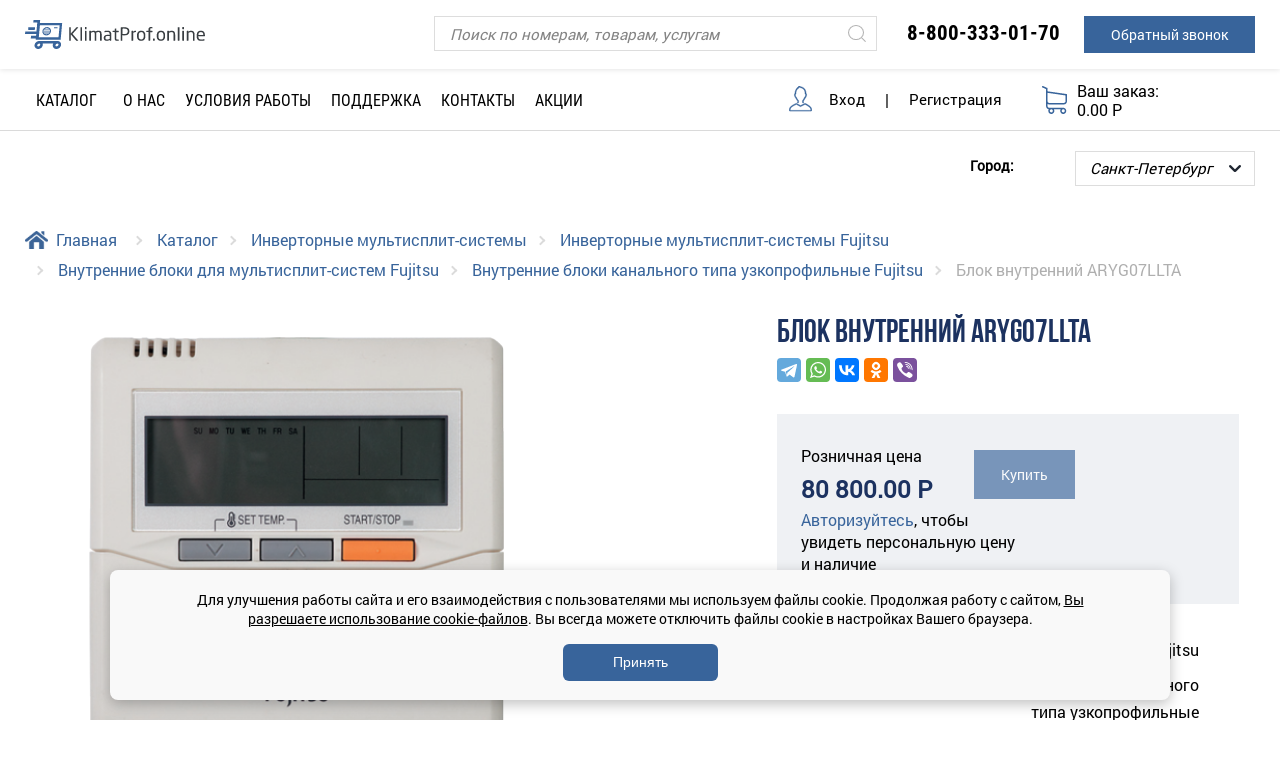

--- FILE ---
content_type: text/html; charset=UTF-8
request_url: https://klimatprof.online/catalog/invertornye-multi-split-sistemy/invertornye-multisplit-sistemy-fujitsu/vnutrennie-bloki/vnutrennie_bloki_kanalnogo_tipa_uzkoprofilnye_/blok_vnutrenniy_aryg07llta/
body_size: 47836
content:

<!DOCTYPE html>
<html lang="ru">
<head>
	<title>Купить внутренний блок Fujitsu ARYG07LLTA по выгодной цене - КлиматПроф.Онлайн</title>
	<link rel="shortcut icon" href="/favicon.ico">
	<meta http-equiv="Content-Type" content="text/html;" charset="UTF-8"/>
	<meta http-equiv="X-UA-Compatible" content="IE=edge">
	<meta name="viewport" content="width=device-width, initial-scale=1">
	<meta name='yandex-verification' content='658362c7093c1cc1'/>
	<meta name="format-detection" content="telephone=no">
	<meta name="theme-color" content="#ffffff">
	<link rel="canonical" href="https://klimatprof.online/catalog/invertornye-multi-split-sistemy/invertornye-multisplit-sistemy-fujitsu/vnutrennie-bloki/vnutrennie_bloki_kanalnogo_tipa_uzkoprofilnye_/blok_vnutrenniy_aryg07llta/"/>
	

			<link href="/bitrix/cache/css/s1/adapt/page_84bbd5f375cab10320bf0be55e7b79c4/page_84bbd5f375cab10320bf0be55e7b79c4_v1.css?176528553431144" type="text/css"  rel="stylesheet" />
<link href="/bitrix/cache/css/s1/adapt/template_490faedf4a5a86eb676598cb0df586e1/template_490faedf4a5a86eb676598cb0df586e1_v1.css?1765358488541816" type="text/css"  data-template-style="true" rel="stylesheet" />
	<script>if(!window.BX)window.BX={};if(!window.BX.message)window.BX.message=function(mess){if(typeof mess==='object'){for(let i in mess) {BX.message[i]=mess[i];} return true;}};</script>
<script>(window.BX||top.BX).message({"JS_CORE_LOADING":"Загрузка...","JS_CORE_NO_DATA":"- Нет данных -","JS_CORE_WINDOW_CLOSE":"Закрыть","JS_CORE_WINDOW_EXPAND":"Развернуть","JS_CORE_WINDOW_NARROW":"Свернуть в окно","JS_CORE_WINDOW_SAVE":"Сохранить","JS_CORE_WINDOW_CANCEL":"Отменить","JS_CORE_WINDOW_CONTINUE":"Продолжить","JS_CORE_H":"ч","JS_CORE_M":"м","JS_CORE_S":"с","JSADM_AI_HIDE_EXTRA":"Скрыть лишние","JSADM_AI_ALL_NOTIF":"Показать все","JSADM_AUTH_REQ":"Требуется авторизация!","JS_CORE_WINDOW_AUTH":"Войти","JS_CORE_IMAGE_FULL":"Полный размер"});</script>
<script src="/bitrix/js/main/core/core.min.js?1756545071229643"></script>
<script>BX.Runtime.registerExtension({"name":"main.core","namespace":"BX","loaded":true});</script>
<script>BX.setJSList(["\/bitrix\/js\/main\/core\/core_ajax.js","\/bitrix\/js\/main\/core\/core_promise.js","\/bitrix\/js\/main\/polyfill\/promise\/js\/promise.js","\/bitrix\/js\/main\/loadext\/loadext.js","\/bitrix\/js\/main\/loadext\/extension.js","\/bitrix\/js\/main\/polyfill\/promise\/js\/promise.js","\/bitrix\/js\/main\/polyfill\/find\/js\/find.js","\/bitrix\/js\/main\/polyfill\/includes\/js\/includes.js","\/bitrix\/js\/main\/polyfill\/matches\/js\/matches.js","\/bitrix\/js\/ui\/polyfill\/closest\/js\/closest.js","\/bitrix\/js\/main\/polyfill\/fill\/main.polyfill.fill.js","\/bitrix\/js\/main\/polyfill\/find\/js\/find.js","\/bitrix\/js\/main\/polyfill\/matches\/js\/matches.js","\/bitrix\/js\/main\/polyfill\/core\/dist\/polyfill.bundle.js","\/bitrix\/js\/main\/core\/core.js","\/bitrix\/js\/main\/polyfill\/intersectionobserver\/js\/intersectionobserver.js","\/bitrix\/js\/main\/lazyload\/dist\/lazyload.bundle.js","\/bitrix\/js\/main\/polyfill\/core\/dist\/polyfill.bundle.js","\/bitrix\/js\/main\/parambag\/dist\/parambag.bundle.js"]);
</script>
<script>BX.Runtime.registerExtension({"name":"ls","namespace":"window","loaded":true});</script>
<script>(window.BX||top.BX).message({"LANGUAGE_ID":"ru","FORMAT_DATE":"DD.MM.YYYY","FORMAT_DATETIME":"DD.MM.YYYY HH:MI:SS","COOKIE_PREFIX":"KPO_NEW","SERVER_TZ_OFFSET":"10800","UTF_MODE":"Y","SITE_ID":"s1","SITE_DIR":"\/","USER_ID":"","SERVER_TIME":1766412216,"USER_TZ_OFFSET":0,"USER_TZ_AUTO":"Y","bitrix_sessid":"10f74951e3e70273f884618143cce9ef"});</script>
<script  src="/bitrix/cache/js/s1/adapt/kernel_main/kernel_main_v1.js?1765287857158483"></script>
<script src="/bitrix/js/main/core/core_ls.min.js?17396960042683"></script>
<script>BX.setJSList(["\/bitrix\/js\/main\/session.js","\/bitrix\/js\/main\/pageobject\/dist\/pageobject.bundle.js","\/bitrix\/js\/main\/core\/core_window.js","\/bitrix\/js\/main\/date\/main.date.js","\/bitrix\/js\/main\/core\/core_date.js","\/bitrix\/js\/main\/utils.js","\/bitrix\/js\/main\/core\/core_fx.js","\/local\/templates\/adapt\/components\/bitrix\/catalog\/catalog-test\/script.js","\/local\/templates\/adapt\/components\/bitrix\/catalog.element\/offer\/script.js","\/local\/templates\/adapt\/js\/jquery-1.9.1.min.js","\/local\/templates\/adapt\/js\/bootstrap.bundle.js","\/js\/modernizr.js","\/js\/jquery.easing.js","\/js\/jquery.validate.min.js","\/js\/additional-methods.js","\/js\/jquery.event.move.js","\/js\/jquery.fancybox.js","\/js\/jquery.fancybox-media.js","\/js\/owl.carousel.min.js","\/js\/jquery.waitforimages.min.js","\/js\/jquery-confirm.min.js","\/js\/jreject\/js\/jquery.reject.js","\/js\/jquery.maskedinput-1.2.2.js","\/js\/jquery-ui.js","\/js\/user.js","\/js\/select2.min.js","\/js\/pop-up.js","\/local\/includes\/area\/cookies\/script.js"]);</script>
<script>BX.setCSSList(["\/css\/font-awesome.css","\/local\/templates\/adapt\/css\/bootstrap.css","\/css\/owl.carousel.css","\/css\/jquery.fancybox.css","\/css\/common.css","\/css\/animate.css","\/css\/datepicker.css","\/css\/main-animations.css","\/css\/jquery-confirm.min.css","\/js\/jreject\/css\/jquery.reject.css","\/css\/user.css","\/css\/custom.css","\/css\/new_styles.css","\/css\/media.css","\/css\/select2.css","\/local\/includes\/area\/cookies\/style.css","\/local\/templates\/adapt\/template_styles.css"]);</script>
<script>
bxSession.Expand('10f74951e3e70273f884618143cce9ef.b7311260fc971f9922e86fb04c088aab5002ceb4133c8b12ab1dbe8d82c8ae82');
</script>
	<script  src="/bitrix/cache/js/s1/adapt/template_a6eff7923e7119d8ac22f17c7415da70/template_a6eff7923e7119d8ac22f17c7415da70_v1.js?1765285542838553"></script>
<script  src="/bitrix/cache/js/s1/adapt/page_c580b0d27ff246c6130c9cf2f8deb129/page_c580b0d27ff246c6130c9cf2f8deb129_v1.js?17652855422880"></script>
		<meta name="description" content="Кондиционер Fujitsu ARYG07LLTA — купить по выгодной цене. 30 филиалов по всей России. Внутренний блок Fujitsu ARYG07LLTA: цена, описание, характеристики, фото, запчасти, отзывы." />
	
	<!-- OG MetaData -->
	<meta property="og:locale" content="ru_RU">
	<meta property="og:title" content="Купить внутренний блок Fujitsu ARYG07LLTA по выгодной цене - КлиматПроф.Онлайн">
	<meta property="og:image" content="/local/templates/adapt/images/KPO_logo.svg">
	<meta property="og:type" content="product">
	<meta property="og:url" content="https://klimatprof.online/catalog/invertornye-multi-split-sistemy/invertornye-multisplit-sistemy-fujitsu/vnutrennie-bloki/vnutrennie_bloki_kanalnogo_tipa_uzkoprofilnye_/blok_vnutrenniy_aryg07llta/">
	<meta property="og:description" content="Кондиционер Fujitsu ARYG07LLTA — купить по выгодной цене. 30 филиалов по всей России. Внутренний блок Fujitsu ARYG07LLTA: цена, описание, характеристики, фото, запчасти, отзывы.">
	<meta property="og:site_name"
		  content="Оптовый интернет-магазин климатической техники КЛИМАТПРОФ.ONLINE">
	<!-- End OG MetaData -->

	<script type="text/javascript">
		(function (i, s, o, g, r, a, m) {
			i['GoogleAnalyticsObject'] = r;
			i[r] = i[r] || function () {
				(i[r].q = i[r].q || []).push(arguments);
			}, i[r].l = 1 * new Date();
			a = s.createElement(o),
				m = s.getElementsByTagName(o)[0];
			a.async = 1;
			a.src = g;
			m.parentNode.insertBefore(a, m);
		})(window, document, 'script', '//www.google-analytics.com/analytics.js', 'ga');

		ga('create', 'UA-67295548-1', 'auto');
		ga('send', 'pageview');
	</script>
	<script type="text/javascript">(window.Image ? (new Image()) : document.createElement('img')).src = 'https://vk.com/rtrg?p=VK-RTRG-230947-72SnS';</script>

    <!-- Begin Verbox {literal} -->
<script>
	(function(){(function c(d,w,m,i) {
		window.supportAPIMethod = m;
		var s = d.createElement('script');
		s.id = 'supportScript';
		var id = '2de31e4be7ddc2c627c8ea0a666f62d9';
		s.src = (!i ? 'https://admin.verbox.ru/support/support.js' : 'https://static.site-chat.me/support/support.int.js') + '?h=' + id;
		s.onerror = i ? undefined : function(){c(d,w,m,true)};
		w[m] = w[m] ? w[m] : function(){(w[m].q = w[m].q ? w[m].q : []).push(arguments);};
		(d.head ? d.head : d.body).appendChild(s);
	})(document,window,'Verbox')})();
</script>
<!-- {/literal} End Verbox -->
</head>
<body>

<script type="text/javascript">
	// Необходимо для работы корзины (sic!)
	const basketItems = [];
</script>
<a href="#" class="up-arrow" aria-label="К началу страницы"></a>
<header>
    <div class="header--fixed">
        <div class="header-top1 container d-none d-md-block">
            <div class="row justify-content-between mt-2">
                <div class="col-2 col-lg-2 logo-wrapper align-content-center align-self-top pt-2 pb-2">
                    <a href="/" class="logo">
                        <div class="logoimg" alt="logo" role="banner"
                             title="Климатпроф online"></div>
                    </a>
                </div>

                
                <div class="col-10">
                    <div class="row justify-content-end">
                        <div class="col-5 search-wrapper2 align-content-center py-2">
                            <form class="search" method="get" action="/search/">
                                <input id="search_text" type="text" name="q"
                                       placeholder="Поиск по номерам, товарам, услугам"
                                       aria-label="Поиск"/>

                                <input id="search_submit" type="submit" name="search"
                                       value="" title="Искать" aria-label="Искать"/>
                            </form>
                        </div>

                        <div class="col-3 col-lg-auto phone text-right py-2">
                            <a href="tel:88003330170" onclick="ym(32194014,'reachGoal','CallTop'); gtag('event','send',{'event_category':'tel', 'event_label':'CallTopG'}); return true;">8-800-333-01-70</a>                        </div>

                        <div class="col-3 col-lg-auto text-right py-2 pl-lg-4">
                            	<style>
		.dobavl.dobavl_big.grey {
			width:       40rem;
			margin-left: 0;
			margin-top:  0;
			top:         50%;
			left:        50%;
			transform:   translate(-50%, -50%);
			background:  #e6e6e6;
			box-shadow:  0 0 0 1000px rgba(0, 0, 0, 0.5);
			padding:     2.5rem 2.5rem;
			height:      auto;
		}

		.dobavl.dobavl_big.grey input[type="text"] {
			background: #fff;
			padding:    0.4rem 1.7rem 0.4rem 0.9rem;
			display:    inline-flex;
			-ms-flex:   0 0 48%;
			flex:       0 0 48%;
			max-width:  48%;
			border:     1px solid #e6e6e6;
			height:     auto;
		}

		.dobavl.dobavl_big.grey a {
			width:  12rem;
			margin: 2.5rem auto 0;
		}

		@media (max-width: 767px) {
			.dobavl.dobavl_big.grey {
				width: 95%;
			}

			.dobavl.dobavl_big.grey input[type="text"] {
				-ms-flex:  0 0 100%;
				flex:      0 0 100%;
				max-width: 100%;
			}
		}
	</style>
	<a class="btn phone_form_header w-100" href="#">Обратный звонок</a>

	<script>
		$('.phone_form_header').click(function (e) {
			e.preventDefault();
			if ($('.dobavl_big').length === 0) {
				obLightBoxPhone = BX.create({
					tag:      'div',
					props:    {className: 'call-back dobavl dobavl_big grey'},
					events:   {},
					children: [
						BX.create({
							tag:    'a',
							props:  {style: 'width:30px', className: 'fancybox-close m-0 mr-2', href: '#'},
							html:   '',
							events: {
								click: function (e) {
									e.preventDefault();
									BX.remove(obLightBoxPhone);
								}
							}
						}),
						BX.create({
							tag:  'h1',
							html: 'Заказать обратный звонок'
						}),
						BX.create({
							tag:   'div',
							props: {className: 'errortext'},
							html:  ''
						}),
						BX.create({
							tag:   'input',
							props: {
								className:   'mt-4',
								type:        'text',
								name:        'name_form_input',
								id:          'name_form_input',
								placeholder: 'Вашe имя'
							},
							html:  ''
						}),
						BX.create({
							tag:   'input',
							props: {
								className:   'mt-4 float-md-right',
								type:        'text',
								name:        'phone_form_input',
								id:          'phone_form_input',
								placeholder: 'Ваш телефон'
							},
							html:  ''
						}),
						BX.create({
							tag:    'a',
							props:  {className: 'btn green d-block', href: '#'},
							html:   'Заказать звонок',
							events: {
								click: function (e) {
									e.preventDefault();
									$('.errortext').toggle();
									var err = '';
									var phone = $('#phone_form_input').val();
									var name = $('#name_form_input').val();
									if (name == '') err = 'Введите ваше имя!';
									else if (phone == '') err = 'Введите ваш телефон!';
									else if (!isValidPhone(phone)) err = 'Телефон введен неправильно!';

									if (err == '') {
										BX.ajax({
											url:       '/local/includes/area/back_call.php',
											data:      {'AJAX_PHONE': 'Y', 'NAME': name, 'NUMBER_PHONE': phone},
											method:    'POST',
											dataType:  'html',
											cache:     false,
											onsuccess: function (result) {
												result = JSON.parse(result) ?? result;
												if (result.error) {
													$('.errortext').text(result.error).toggle();
												} else {
													BX.remove(obLightBoxPhone);
													modalresult('Спасибо! Мы свяжемся с вами в ближайшее время!');
												}
											}
										});
									} else modalresult(err);
								}
							}
						})
					]
				});
				BX.append(obLightBoxPhone, document.getElementsByTagName('BODY')[0]);
				$('input#phone_form_input').mask('+7 (999) 999-99-99');
			}
		});

		function isValidPhone(phone) {
			phone = phone.replace(/^s+|s+$/g, '');
			return (/^[0-9-()+ ]{18}$/i).test(phone);
		}

		function modalresult(val) {
			obLightBoxResult = BX.create({
				tag:      'div',
				props:    {className: 'dobavl', style: 'height:auto;'},
				events:   {},
				children: [
					BX.create({
						tag:  'div',
						html: val
					}),
					BX.create({
						tag:    'a',
						props:  {className: 'btn green', href: '#'},
						html:   'OK',
						events: {
							click: function (e) {
								e.preventDefault();
								BX.remove(obLightBoxResult);
							}
						}
					})
				]
			});
			BX.append(obLightBoxResult, document.getElementsByTagName('BODY')[0]);
		}

	</script>
                        </div>
                    </div>
                </div>
            </div>
        </div>
    </div>

	<div class="header-top header-middle">
		<div class="container h-100">
			<div class="row justify-content-between position-relative h-100">
				<div class="col-2 d-block d-md-none align-self-center h-100">
					<button type="button" data-toggle="collapse" data-target="#navbarNav"
							aria-controls="navbarNav"
							aria-expanded="true" aria-label="Toggle navigation" class="collapsed">
					</button>
				</div>

				<div class="col-12 col-lg-8 collapse navbar-collapse d-md-block align-self-center" id="navbarNav">
					<div class="row">
						<div class="urlico row d-md-none pt-4">
															<div class="col-12 col-md-4"><label class="mt-1 mr-2">Город:</label>
								</div>
								<div class="col-12 col-md-8"><select name="UF_CITY" class="city-select catalog-city-select" aria-label="Выбор города"><option value="8226" >Астрахань</option><option value="12761" >Владивосток</option><option value="5498" >Волгоград</option><option value="7412" >Воронеж</option><option value="21706" >Белгород</option><option value="5810" >Екатеринбург</option><option value="37912" >Казань</option><option value="7718" >Киров</option><option value="8304" >Краснодар</option><option value="7413" >Красноярск</option><option value="35110" >Курск</option><option value="36217" >Липецк</option><option value="55006" >Тамбов</option><option value="577" >Москва</option><option value="7497" >Нижний Новгород</option><option value="8167" >Новороссийск</option><option value="7338" >Новосибирск</option><option value="7411" >Омск</option><option value="35034" >Орел</option><option value="7496" >Оренбург</option><option value="7494" >Пенза</option><option value="5555" >Пермь</option><option value="8151" >Пятигорск</option><option value="7913" >Ростов-на-Дону</option><option value="5497" >Самара</option><option value="576" selected>Санкт-Петербург</option><option value="7696" >Саратов</option><option value="8721" >Сочи</option><option value="8207" >Ставрополь</option><option value="7708" >Тверь</option><option value="5568" >Тюмень</option><option value="5461" >Уфа</option><option value="11652" >Хабаровск</option><option value="7335" >Челябинск</option><option value="43066" >Ярославль</option></select></div>
													</div>

						<div class="header-catalog col-12 col-md-2 pt-3 pb-3 py-md-0">
							
    <a href="/catalog/" class="catalog-toggle collapsed">
        <span>Каталог</span>
    </a>

    <div class="collapse cat-menu" id="catalog-menu">
        <div class="overlay"></div>
        <ul>
            <li class="catalog-menu__header">
                <a class="btn active" href="#">HOME&BUSINESS</a>
                <a class="btn" href="#">PROF</a>
            </li>
            
                <li >
                    <a href="/catalog/invertornye-split-sistemy/">
                        <span>Инверторные сплит-системы</span>
                        <span class="next d-md-none">В раздел</span>
                        <div style="clear:both"></div>
                    </a>

                                            <ul class="sub">

                                                            <li>
                                    <a href="/catalog/invertornye-split-sistemy/invertornye-split-sistemy-fujitsu/" title="Инверторные сплит-системы Fujitsu">
                                                                                    <div class="brand">
                                                                                                    <img src="/local/templates/adapt/images/brands/fujitsu-logo.png" alt="Инверторные сплит-системы Fujitsu"/>
                                                                                                <span><span>Инверторные сплит-системы</span> Fujitsu</span>
                                            </div>
                                                                            </a>

                                    <div class="card-deck">
                                                                                                                                    <div class="card">
                                                                                                            <div class="card-body">
                                                            <div class="card-text">
                                                                <div class="img">
                                                                                                                                            <a href="/catalog/invertornye-split-sistemy/invertornye-split-sistemy-fujitsu/genios/">
                                                                            <img src="/upload/resize_cache/iblock/643/180_180_1/PHD_ASY052_01_01.png"
                                                                                 alt="Genios"/>
                                                                        </a>
                                                                                                                                    </div>
                                                            </div>
                                                        </div>
                                                                                                        <div class="card-footer">
                                                        <a href="/catalog/invertornye-split-sistemy/invertornye-split-sistemy-fujitsu/genios/">Genios</a>
                                                    </div>
                                                </div>
                                                                                            <div class="card">
                                                                                                            <div class="card-body">
                                                            <div class="card-text">
                                                                <div class="img">
                                                                                                                                            <a href="/catalog/invertornye-split-sistemy/invertornye-split-sistemy-fujitsu/clarios/">
                                                                            <img src="/upload/resize_cache/iblock/dbf/180_180_1/PHD_ASY057_01_01.png"
                                                                                 alt="Clarios"/>
                                                                        </a>
                                                                                                                                    </div>
                                                            </div>
                                                        </div>
                                                                                                        <div class="card-footer">
                                                        <a href="/catalog/invertornye-split-sistemy/invertornye-split-sistemy-fujitsu/clarios/">Clarios</a>
                                                    </div>
                                                </div>
                                                                                                                            <div class="d-md-none back w-100 mb-5">Назад</div>
                                    </div>
                                </li>
                                                            <li>
                                    <a href="/catalog/invertornye-split-sistemy/lessar/" title="Инверторные сплит-системы Lessar">
                                                                                    <div class="brand">
                                                                                                    <img src="/local/templates/adapt/images/brands/lessar-logo.png" alt="Инверторные сплит-системы Lessar"/>
                                                                                                <span><span>Инверторные сплит-системы</span> Lessar</span>
                                            </div>
                                                                            </a>

                                    <div class="card-deck">
                                                                                                                                    <div class="card">
                                                                                                            <div class="card-body">
                                                            <div class="card-text">
                                                                <div class="img new">
                                                                                                                                            <a href="/catalog/invertornye-split-sistemy/lessar/stella/">
                                                                            <img src="/upload/resize_cache/iblock/abd/421cwqz05pzjshx64gs936cycyfcb6qn/180_180_1/avant.png"
                                                                                 alt="Stella"/>
                                                                        </a>
                                                                                                                                    </div>
                                                            </div>
                                                        </div>
                                                                                                        <div class="card-footer">
                                                        <a href="/catalog/invertornye-split-sistemy/lessar/stella/">Stella</a>
                                                    </div>
                                                </div>
                                                                                            <div class="card">
                                                                                                            <div class="card-body">
                                                            <div class="card-text">
                                                                <div class="img">
                                                                                                                                            <a href="/catalog/invertornye-split-sistemy/lessar/tiger-2022/">
                                                                            <img src="/upload/resize_cache/iblock/80e/pvie3d1rm59rj5ewwewtyad6f6kiukl9/180_180_1/Tiger_2022_1-Lit.jpg"
                                                                                 alt="Tiger"/>
                                                                        </a>
                                                                                                                                    </div>
                                                            </div>
                                                        </div>
                                                                                                        <div class="card-footer">
                                                        <a href="/catalog/invertornye-split-sistemy/lessar/tiger-2022/">Tiger</a>
                                                    </div>
                                                </div>
                                                                                            <div class="card">
                                                                                                            <div class="card-body">
                                                            <div class="card-text">
                                                                <div class="img">
                                                                                                                                            <a href="/catalog/invertornye-split-sistemy/lessar/ego/">
                                                                            <img src="/upload/resize_cache/iblock/a55/180_180_1/EGO.png"
                                                                                 alt="Ego"/>
                                                                        </a>
                                                                                                                                    </div>
                                                            </div>
                                                        </div>
                                                                                                        <div class="card-footer">
                                                        <a href="/catalog/invertornye-split-sistemy/lessar/ego/">Ego</a>
                                                    </div>
                                                </div>
                                                                                            <div class="card">
                                                                                                            <div class="card-body">
                                                            <div class="card-text">
                                                                <div class="img new">
                                                                                                                                            <a href="/catalog/invertornye-split-sistemy/lessar/avant/">
                                                                            <img src="/upload/resize_cache/iblock/f89/2wd2shzyujbvcywglckcs9gofmxzy1z6/180_180_1/avant.png"
                                                                                 alt="Avant"/>
                                                                        </a>
                                                                                                                                    </div>
                                                            </div>
                                                        </div>
                                                                                                        <div class="card-footer">
                                                        <a href="/catalog/invertornye-split-sistemy/lessar/avant/">Avant</a>
                                                    </div>
                                                </div>
                                                                                            <div class="card">
                                                                                                            <div class="card-body">
                                                            <div class="card-text">
                                                                <div class="img new">
                                                                                                                                            <a href="/catalog/invertornye-split-sistemy/lessar/flexcool-2025/">
                                                                            <img src="/upload/resize_cache/iblock/1bf/h58j23d7yvyj3srahr0ldee70qy3op7s/180_180_1/flexcpool.png"
                                                                                 alt="FlexCool 2025"/>
                                                                        </a>
                                                                                                                                    </div>
                                                            </div>
                                                        </div>
                                                                                                        <div class="card-footer">
                                                        <a href="/catalog/invertornye-split-sistemy/lessar/flexcool-2025/">FlexCool 2025</a>
                                                    </div>
                                                </div>
                                                                                            <div class="card">
                                                                                                            <div class="card-body">
                                                            <div class="card-text">
                                                                <div class="img">
                                                                                                                                            <a href="/catalog/invertornye-split-sistemy/lessar/flexcool-2022/">
                                                                            <img src="/upload/resize_cache/iblock/4d2/c5yurp5yzma3qjtdd0hgc8a2t08xhd8l/180_180_1/Flexcool-2022-1-web.png"
                                                                                 alt="FlexCool"/>
                                                                        </a>
                                                                                                                                    </div>
                                                            </div>
                                                        </div>
                                                                                                        <div class="card-footer">
                                                        <a href="/catalog/invertornye-split-sistemy/lessar/flexcool-2022/">FlexCool</a>
                                                    </div>
                                                </div>
                                                                                            <div class="card">
                                                                                                            <div class="card-body">
                                                            <div class="card-text">
                                                                <div class="img new">
                                                                                                                                            <a href="/catalog/invertornye-split-sistemy/lessar/enigma-ii/">
                                                                            <img src="/upload/resize_cache/iblock/490/18ea66rd1hl8wuz1xb5g1wwxdl3jczny/180_180_1/Enigma-II_F.png"
                                                                                 alt="Enigma II"/>
                                                                        </a>
                                                                                                                                    </div>
                                                            </div>
                                                        </div>
                                                                                                        <div class="card-footer">
                                                        <a href="/catalog/invertornye-split-sistemy/lessar/enigma-ii/">Enigma II</a>
                                                    </div>
                                                </div>
                                                                                            <div class="card">
                                                                                                            <div class="card-body">
                                                            <div class="card-text">
                                                                <div class="img">
                                                                                                                                            <a href="/catalog/invertornye-split-sistemy/lessar/enigma/">
                                                                            <img src="/upload/resize_cache/iblock/a79/ussko71zozjcegdad1usa341b1c9sl1h/180_180_1/enigma.png"
                                                                                 alt="Enigma"/>
                                                                        </a>
                                                                                                                                    </div>
                                                            </div>
                                                        </div>
                                                                                                        <div class="card-footer">
                                                        <a href="/catalog/invertornye-split-sistemy/lessar/enigma/">Enigma</a>
                                                    </div>
                                                </div>
                                                                                            <div class="card">
                                                                                                            <div class="card-body">
                                                            <div class="card-text">
                                                                <div class="img">
                                                                                                                                            <a href="/catalog/invertornye-split-sistemy/lessar/amigo/">
                                                                            <img src="/upload/resize_cache/iblock/098/180_180_1/Amigo-1.png"
                                                                                 alt="Amigo"/>
                                                                        </a>
                                                                                                                                    </div>
                                                            </div>
                                                        </div>
                                                                                                        <div class="card-footer">
                                                        <a href="/catalog/invertornye-split-sistemy/lessar/amigo/">Amigo</a>
                                                    </div>
                                                </div>
                                                                                                                            <div class="d-md-none back w-100 mb-5">Назад</div>
                                    </div>
                                </li>
                                                            <li>
                                    <a href="/catalog/invertornye-split-sistemy/tosot/" title="Инверторные сплит-системы TOSOT">
                                                                                    <div class="brand">
                                                                                                    <img src="/local/templates/adapt/images/brands/tosot-logo.png" alt="Инверторные сплит-системы TOSOT"/>
                                                                                                <span><span>Инверторные сплит-системы</span> TOSOT</span>
                                            </div>
                                                                            </a>

                                    <div class="card-deck">
                                                                                                                                    <div class="card">
                                                                                                            <div class="card-body">
                                                            <div class="card-text">
                                                                <div class="img new">
                                                                                                                                            <a href="/catalog/invertornye-split-sistemy/tosot/synergy/">
                                                                            <img src="/upload/resize_cache/iblock/024/kgmrtyvqj9un6us687sny9t25t0v8qr5/180_180_1/Synergy.png"
                                                                                 alt="SYNERGY"/>
                                                                        </a>
                                                                                                                                    </div>
                                                            </div>
                                                        </div>
                                                                                                        <div class="card-footer">
                                                        <a href="/catalog/invertornye-split-sistemy/tosot/synergy/">SYNERGY</a>
                                                    </div>
                                                </div>
                                                                                            <div class="card">
                                                                                                            <div class="card-body">
                                                            <div class="card-text">
                                                                <div class="img">
                                                                                                                                            <a href="/catalog/invertornye-split-sistemy/tosot/clivia-deluxe/">
                                                                            <img src="/upload/resize_cache/iblock/adc/jpygpu7llgy3vd81fqelx6f0t8vnj7ng/180_180_1/Clivia Deluxe.png"
                                                                                 alt="Clivia Deluxe"/>
                                                                        </a>
                                                                                                                                    </div>
                                                            </div>
                                                        </div>
                                                                                                        <div class="card-footer">
                                                        <a href="/catalog/invertornye-split-sistemy/tosot/clivia-deluxe/">Clivia Deluxe</a>
                                                    </div>
                                                </div>
                                                                                            <div class="card">
                                                                                                            <div class="card-body">
                                                            <div class="card-text">
                                                                <div class="img">
                                                                                                                                            <a href="/catalog/invertornye-split-sistemy/tosot/clivia/">
                                                                            <img src="/upload/resize_cache/iblock/22f/i9k1mnczcasgcar6yxw97wjexwag9a6c/180_180_1/clivia.png"
                                                                                 alt="Clivia"/>
                                                                        </a>
                                                                                                                                    </div>
                                                            </div>
                                                        </div>
                                                                                                        <div class="card-footer">
                                                        <a href="/catalog/invertornye-split-sistemy/tosot/clivia/">Clivia</a>
                                                    </div>
                                                </div>
                                                                                            <div class="card">
                                                                                                            <div class="card-body">
                                                            <div class="card-text">
                                                                <div class="img">
                                                                                                                                            <a href="/catalog/invertornye-split-sistemy/tosot/lyra-x/">
                                                                            <img src="/upload/resize_cache/iblock/976/ftrtwt9yzvqezdzf4dfc14500zj00qba/180_180_1/lyrx.png"
                                                                                 alt="Lyra X"/>
                                                                        </a>
                                                                                                                                    </div>
                                                            </div>
                                                        </div>
                                                                                                        <div class="card-footer">
                                                        <a href="/catalog/invertornye-split-sistemy/tosot/lyra-x/">Lyra X</a>
                                                    </div>
                                                </div>
                                                                                            <div class="card">
                                                                                                            <div class="card-body">
                                                            <div class="card-text">
                                                                <div class="img">
                                                                                                                                            <a href="/catalog/invertornye-split-sistemy/tosot/lyra-inverter-r32/">
                                                                            <img src="/upload/resize_cache/iblock/a5c/180_180_1/Lyra F.png"
                                                                                 alt="Lyra Inverter R32"/>
                                                                        </a>
                                                                                                                                    </div>
                                                            </div>
                                                        </div>
                                                                                                        <div class="card-footer">
                                                        <a href="/catalog/invertornye-split-sistemy/tosot/lyra-inverter-r32/">Lyra Inverter R32</a>
                                                    </div>
                                                </div>
                                                                                            <div class="card">
                                                                                                            <div class="card-body">
                                                            <div class="card-text">
                                                                <div class="img">
                                                                                                                                            <a href="/catalog/invertornye-split-sistemy/tosot/natal-inverter/">
                                                                            <img src="/upload/resize_cache/iblock/118/jtu0fe4rxsgc49vfr2xa8vr1jbljmcwp/180_180_1/nat.png"
                                                                                 alt="Natal Inverter"/>
                                                                        </a>
                                                                                                                                    </div>
                                                            </div>
                                                        </div>
                                                                                                        <div class="card-footer">
                                                        <a href="/catalog/invertornye-split-sistemy/tosot/natal-inverter/">Natal Inverter</a>
                                                    </div>
                                                </div>
                                                                                            <div class="card">
                                                                                                            <div class="card-body">
                                                            <div class="card-text">
                                                                <div class="img">
                                                                                                                                            <a href="/catalog/invertornye-split-sistemy/tosot/g-tech/">
                                                                            <img src="/upload/resize_cache/iblock/ac8/180_180_1/gtech.png"
                                                                                 alt="G-Tech"/>
                                                                        </a>
                                                                                                                                    </div>
                                                            </div>
                                                        </div>
                                                                                                        <div class="card-footer">
                                                        <a href="/catalog/invertornye-split-sistemy/tosot/g-tech/">G-Tech</a>
                                                    </div>
                                                </div>
                                                                                            <div class="card">
                                                                                                            <div class="card-body">
                                                            <div class="card-text">
                                                                <div class="img">
                                                                                                                                            <a href="/catalog/invertornye-split-sistemy/tosot/triangle/">
                                                                            <img src="/upload/resize_cache/iblock/0a0/180_180_1/Soyal-1.png"
                                                                                 alt="Triangle"/>
                                                                        </a>
                                                                                                                                    </div>
                                                            </div>
                                                        </div>
                                                                                                        <div class="card-footer">
                                                        <a href="/catalog/invertornye-split-sistemy/tosot/triangle/">Triangle</a>
                                                    </div>
                                                </div>
                                                                                                                            <div class="d-md-none back w-100 mb-5">Назад</div>
                                    </div>
                                </li>
                                                            <li>
                                    <a href="/catalog/invertornye-split-sistemy/quattroclima/" title="Инверторные сплит-системы Quattroclima">
                                                                                    <div class="brand">
                                                                                                    <img src="/local/templates/adapt/images/brands/quattroclima-logo.png" alt="Инверторные сплит-системы Quattroclima"/>
                                                                                                <span><span>Инверторные сплит-системы</span> Quattroclima</span>
                                            </div>
                                                                            </a>

                                    <div class="card-deck">
                                                                                                                                    <div class="card">
                                                                                                            <div class="card-body">
                                                            <div class="card-text">
                                                                <div class="img new">
                                                                                                                                            <a href="/catalog/invertornye-split-sistemy/quattroclima/lanterna-2025/">
                                                                            <img src="/upload/resize_cache/iblock/19d/3olybfn89q468rf40298u9vip37smtl7/180_180_1/lanterna.png"
                                                                                 alt="Lanterna 2025"/>
                                                                        </a>
                                                                                                                                    </div>
                                                            </div>
                                                        </div>
                                                                                                        <div class="card-footer">
                                                        <a href="/catalog/invertornye-split-sistemy/quattroclima/lanterna-2025/">Lanterna 2025</a>
                                                    </div>
                                                </div>
                                                                                            <div class="card">
                                                                                                            <div class="card-body">
                                                            <div class="card-text">
                                                                <div class="img">
                                                                                                                                            <a href="/catalog/invertornye-split-sistemy/quattroclima/lanterna/">
                                                                            <img src="/upload/resize_cache/iblock/f7c/3mecjc473nqrnqiajycgfcmva9fmn6dg/180_180_1/lanterna.png"
                                                                                 alt="Lanterna"/>
                                                                        </a>
                                                                                                                                    </div>
                                                            </div>
                                                        </div>
                                                                                                        <div class="card-footer">
                                                        <a href="/catalog/invertornye-split-sistemy/quattroclima/lanterna/">Lanterna</a>
                                                    </div>
                                                </div>
                                                                                            <div class="card">
                                                                                                            <div class="card-body">
                                                            <div class="card-text">
                                                                <div class="img">
                                                                                                                                            <a href="/catalog/invertornye-split-sistemy/quattroclima/ferrara/">
                                                                            <img src="/upload/resize_cache/iblock/c84/ffos6pv69kt0pgrwrqhluwb2qshaud98/180_180_1/XA82 1.png"
                                                                                 alt="Ferrara"/>
                                                                        </a>
                                                                                                                                    </div>
                                                            </div>
                                                        </div>
                                                                                                        <div class="card-footer">
                                                        <a href="/catalog/invertornye-split-sistemy/quattroclima/ferrara/">Ferrara</a>
                                                    </div>
                                                </div>
                                                                                            <div class="card">
                                                                                                            <div class="card-body">
                                                            <div class="card-text">
                                                                <div class="img">
                                                                                                                                            <a href="/catalog/invertornye-split-sistemy/quattroclima/vittoria/">
                                                                            <img src="/upload/resize_cache/iblock/f34/30v8sulujai1evzm4vnqek7z4coil6de/180_180_1/SIROCCO-xs.png"
                                                                                 alt="Vittoria"/>
                                                                        </a>
                                                                                                                                    </div>
                                                            </div>
                                                        </div>
                                                                                                        <div class="card-footer">
                                                        <a href="/catalog/invertornye-split-sistemy/quattroclima/vittoria/">Vittoria</a>
                                                    </div>
                                                </div>
                                                                                            <div class="card">
                                                                                                            <div class="card-body">
                                                            <div class="card-text">
                                                                <div class="img">
                                                                                                                                            <a href="/catalog/invertornye-split-sistemy/quattroclima/verona/">
                                                                            <img src="/upload/resize_cache/iblock/ca4/180_180_1/XA71 2.png"
                                                                                 alt="Verona"/>
                                                                        </a>
                                                                                                                                    </div>
                                                            </div>
                                                        </div>
                                                                                                        <div class="card-footer">
                                                        <a href="/catalog/invertornye-split-sistemy/quattroclima/verona/">Verona</a>
                                                    </div>
                                                </div>
                                                                                            <div class="card">
                                                                                                            <div class="card-body">
                                                            <div class="card-text">
                                                                <div class="img">
                                                                                                                                            <a href="/catalog/invertornye-split-sistemy/quattroclima/monsone/">
                                                                            <img src="/upload/resize_cache/iblock/20b/5tnhyod3vicwzgpl9dx2eurjagp6v6re/180_180_1/Vento-и-Monsone-внутрняка-1.png"
                                                                                 alt="Monsone"/>
                                                                        </a>
                                                                                                                                    </div>
                                                            </div>
                                                        </div>
                                                                                                        <div class="card-footer">
                                                        <a href="/catalog/invertornye-split-sistemy/quattroclima/monsone/">Monsone</a>
                                                    </div>
                                                </div>
                                                                                                                            <div class="d-md-none back w-100 mb-5">Назад</div>
                                    </div>
                                </li>
                                                            <li>
                                    <a href="/catalog/invertornye-split-sistemy/dahaci/" title="Инверторные сплит-системы Dahaci">
                                                                                    <div class="brand">
                                                                                                    <img src="/local/templates/adapt/images/brands/dahaci-logo.png" alt="Инверторные сплит-системы Dahaci"/>
                                                                                                <span><span>Инверторные сплит-системы</span> Dahaci</span>
                                            </div>
                                                                            </a>

                                    <div class="card-deck">
                                                                                                                                    <div class="card">
                                                                                                            <div class="card-body">
                                                            <div class="card-text">
                                                                <div class="img">
                                                                                                                                            <a href="/catalog/invertornye-split-sistemy/dahaci/niceme/">
                                                                            <img src="/upload/resize_cache/iblock/8c1/yda0ev00k53m0zaej8ndrha3nodxxp8h/180_180_1/Dahaci.png"
                                                                                 alt="NiceME"/>
                                                                        </a>
                                                                                                                                    </div>
                                                            </div>
                                                        </div>
                                                                                                        <div class="card-footer">
                                                        <a href="/catalog/invertornye-split-sistemy/dahaci/niceme/">NiceME</a>
                                                    </div>
                                                </div>
                                                                                                                            <div class="d-md-none back w-100 mb-5">Назад</div>
                                    </div>
                                </li>
                                                        <li class="d-md-none back mb-5">Назад</li>
                        </ul>
                                    </li>
            
                <li >
                    <a href="/catalog/split-sistemy/">
                        <span>Сплит-системы постоянной производительности</span>
                        <span class="next d-md-none">В раздел</span>
                        <div style="clear:both"></div>
                    </a>

                                            <ul class="sub">

                                                            <li>
                                    <a href="/catalog/split-sistemy/lessar/" title="Сплит-системы Lessar">
                                                                                    <div class="brand">
                                                                                                    <img src="/local/templates/adapt/images/brands/lessar-logo.png" alt="Сплит-системы Lessar"/>
                                                                                                <span>Сплит-системы Lessar</span>
                                            </div>
                                                                            </a>

                                    <div class="card-deck">
                                                                                                                                    <div class="card">
                                                                                                            <div class="card-body">
                                                            <div class="card-text">
                                                                <div class="img">
                                                                                                                                            <a href="/catalog/split-sistemy/lessar/cool/">
                                                                            <img src="/upload/resize_cache/iblock/e77/180_180_1/Cools_Plus_big.png"
                                                                                 alt="Cool+"/>
                                                                        </a>
                                                                                                                                    </div>
                                                            </div>
                                                        </div>
                                                                                                        <div class="card-footer">
                                                        <a href="/catalog/split-sistemy/lessar/cool/">Cool+</a>
                                                    </div>
                                                </div>
                                                                                            <div class="card">
                                                                                                            <div class="card-body">
                                                            <div class="card-text">
                                                                <div class="img">
                                                                                                                                            <a href="/catalog/split-sistemy/lessar/cool-r32/">
                                                                            <img src="/upload/resize_cache/iblock/7fe/s1j5ftmn1k9dbkw0javiygt1o25921s5/180_180_1/Cools_Plus_big.png"
                                                                                 alt="Cool+ R32"/>
                                                                        </a>
                                                                                                                                    </div>
                                                            </div>
                                                        </div>
                                                                                                        <div class="card-footer">
                                                        <a href="/catalog/split-sistemy/lessar/cool-r32/">Cool+ R32</a>
                                                    </div>
                                                </div>
                                                                                                                            <div class="d-md-none back w-100 mb-5">Назад</div>
                                    </div>
                                </li>
                                                            <li>
                                    <a href="/catalog/split-sistemy/quattroclima/" title="Сплит-системы Quattroclima">
                                                                                    <div class="brand">
                                                                                                    <img src="/local/templates/adapt/images/brands/quattroclima-logo.png" alt="Сплит-системы Quattroclima"/>
                                                                                                <span>Сплит-системы Quattroclima</span>
                                            </div>
                                                                            </a>

                                    <div class="card-deck">
                                                                                                                                    <div class="card">
                                                                                                            <div class="card-body">
                                                            <div class="card-text">
                                                                <div class="img">
                                                                                                                                            <a href="/catalog/split-sistemy/quattroclima/capri/">
                                                                            <img src="/upload/resize_cache/iblock/fff/0dsjymr6ubk4fwnsbc49ch1lcv37ybsr/180_180_1/lanterna.png"
                                                                                 alt="Capri"/>
                                                                        </a>
                                                                                                                                    </div>
                                                            </div>
                                                        </div>
                                                                                                        <div class="card-footer">
                                                        <a href="/catalog/split-sistemy/quattroclima/capri/">Capri</a>
                                                    </div>
                                                </div>
                                                                                            <div class="card">
                                                                                                            <div class="card-body">
                                                            <div class="card-text">
                                                                <div class="img">
                                                                                                                                            <a href="/catalog/split-sistemy/quattroclima/sirocco/">
                                                                            <img src="/upload/resize_cache/iblock/538/dtsth9opfin9chnwjdqo1sasxkpan0y3/180_180_1/SIROCCO-xs.png"
                                                                                 alt="Sirocco"/>
                                                                        </a>
                                                                                                                                    </div>
                                                            </div>
                                                        </div>
                                                                                                        <div class="card-footer">
                                                        <a href="/catalog/split-sistemy/quattroclima/sirocco/">Sirocco</a>
                                                    </div>
                                                </div>
                                                                                            <div class="card">
                                                                                                            <div class="card-body">
                                                            <div class="card-text">
                                                                <div class="img">
                                                                                                                                            <a href="/catalog/split-sistemy/quattroclima/bergamo/">
                                                                            <img src="/upload/resize_cache/iblock/03e/180_180_1/XA71 2.png"
                                                                                 alt="Bergamo"/>
                                                                        </a>
                                                                                                                                    </div>
                                                            </div>
                                                        </div>
                                                                                                        <div class="card-footer">
                                                        <a href="/catalog/split-sistemy/quattroclima/bergamo/">Bergamo</a>
                                                    </div>
                                                </div>
                                                                                            <div class="card">
                                                                                                            <div class="card-body">
                                                            <div class="card-text">
                                                                <div class="img">
                                                                                                                                            <a href="/catalog/split-sistemy/quattroclima/vento/">
                                                                            <img src="/upload/resize_cache/iblock/733/qr7a8f59oms7aorev828jv09gmwd71oc/180_180_1/Vento внутрняка-1-0.png"
                                                                                 alt="Vento"/>
                                                                        </a>
                                                                                                                                    </div>
                                                            </div>
                                                        </div>
                                                                                                        <div class="card-footer">
                                                        <a href="/catalog/split-sistemy/quattroclima/vento/">Vento</a>
                                                    </div>
                                                </div>
                                                                                                                            <div class="d-md-none back w-100 mb-5">Назад</div>
                                    </div>
                                </li>
                                                            <li>
                                    <a href="/catalog/split-sistemy/tosot/" title="Сплит-системы TOSOT">
                                                                                    <div class="brand">
                                                                                                    <img src="/local/templates/adapt/images/brands/tosot-logo.png" alt="Сплит-системы TOSOT"/>
                                                                                                <span>Сплит-системы TOSOT</span>
                                            </div>
                                                                            </a>

                                    <div class="card-deck">
                                                                                                                                    <div class="card">
                                                                                                            <div class="card-body">
                                                            <div class="card-text">
                                                                <div class="img">
                                                                                                                                            <a href="/catalog/split-sistemy/tosot/natal-2021/">
                                                                            <img src="/upload/resize_cache/iblock/9d3/180_180_1/Natal-2021.png"
                                                                                 alt="Natal"/>
                                                                        </a>
                                                                                                                                    </div>
                                                            </div>
                                                        </div>
                                                                                                        <div class="card-footer">
                                                        <a href="/catalog/split-sistemy/tosot/natal-2021/">Natal</a>
                                                    </div>
                                                </div>
                                                                                                                            <div class="d-md-none back w-100 mb-5">Назад</div>
                                    </div>
                                </li>
                                                            <li>
                                    <a href="/catalog/split-sistemy/dahaci/" title="Сплит-системы Dahaci">
                                                                                    <div class="brand">
                                                                                                    <img src="/local/templates/adapt/images/brands/dahaci-logo.png" alt="Сплит-системы Dahaci"/>
                                                                                                <span>Сплит-системы Dahaci</span>
                                            </div>
                                                                            </a>

                                    <div class="card-deck">
                                                                                                                                    <div class="card">
                                                                                                            <div class="card-body">
                                                            <div class="card-text">
                                                                <div class="img">
                                                                                                                                            <a href="/catalog/split-sistemy/dahaci/freshme/">
                                                                            <img src="/upload/resize_cache/iblock/74d/nsszcdytsi2zv19s1iw2s5im36m987nz/180_180_1/Dahaci.png"
                                                                                 alt="FreshME"/>
                                                                        </a>
                                                                                                                                    </div>
                                                            </div>
                                                        </div>
                                                                                                        <div class="card-footer">
                                                        <a href="/catalog/split-sistemy/dahaci/freshme/">FreshME</a>
                                                    </div>
                                                </div>
                                                                                                                            <div class="d-md-none back w-100 mb-5">Назад</div>
                                    </div>
                                </li>
                                                        <li class="d-md-none back mb-5">Назад</li>
                        </ul>
                                    </li>
            
                <li >
                    <a href="/catalog/invertornye-multi-split-sistemy/">
                        <span>Инверторные мультисплит-системы</span>
                        <span class="next d-md-none">В раздел</span>
                        <div style="clear:both"></div>
                    </a>

                                            <ul class="sub simple-list">

                                                            <li>
                                    <a href="/catalog/invertornye-multi-split-sistemy/tosot/" title="Инверторные мультисплит-системы TOSOT">
                                                                                    <div class="brand">
                                                                                                    <img src="/local/templates/adapt/images/brands/tosot-logo.png" alt="Инверторные мультисплит-системы TOSOT"/>
                                                                                                <span><span>Инверторные мультисплит-системы</span> TOSOT</span>
                                            </div>
                                                                            </a>

                                    <div class="card-deck">
                                                                                                                                    <div class="card">
                                                    <div class="title">
                                                        <a href="/catalog/invertornye-multi-split-sistemy/tosot/vnutrennie-bloki/">Внутренние блоки</a>
                                                    </div>
                                                                                                            <ul>
                                                            <li>
                                                                <a href="/catalog/invertornye-multi-split-sistemy/tosot/vnutrennie-bloki/vnutrennie-bloki-nastennogo-tipa-serii-lyra-inverter-r32/">
                                                                     настенного типа серии Lyra Inverter R32                                                                </a>
                                                            </li>
                                                        </ul>
                                                                                                            <ul>
                                                            <li>
                                                                <a href="/catalog/invertornye-multi-split-sistemy/tosot/vnutrennie-bloki/vnutrennie-bloki-nastennogo-tipa-serii-clivia/">
                                                                     настенного типа серии Clivia                                                                </a>
                                                            </li>
                                                        </ul>
                                                                                                            <ul>
                                                            <li>
                                                                <a href="/catalog/invertornye-multi-split-sistemy/tosot/vnutrennie-bloki/vnutrennie-bloki-nastennogo-tipa-serii-lyra-x/">
                                                                     настенного типа серии Lyra X                                                                </a>
                                                            </li>
                                                        </ul>
                                                                                                            <ul>
                                                            <li>
                                                                <a href="/catalog/invertornye-multi-split-sistemy/tosot/vnutrennie-bloki/vnutrennie-bloki-nastennogo-tipa-serii-clivia-deluxe/">
                                                                     настенного типа серии Clivia Deluxe                                                                </a>
                                                            </li>
                                                        </ul>
                                                                                                            <ul>
                                                            <li>
                                                                <a href="/catalog/invertornye-multi-split-sistemy/tosot/vnutrennie-bloki/vnutrennie_kassetnie_bloki_tosot/">
                                                                     кассетного типа                                                                </a>
                                                            </li>
                                                        </ul>
                                                                                                            <ul>
                                                            <li>
                                                                <a href="/catalog/invertornye-multi-split-sistemy/tosot/vnutrennie-bloki/vnutrennie-bloki-kassetnogo-tipa-odnopotochnye/">
                                                                     кассетного типа однопоточные                                                                </a>
                                                            </li>
                                                        </ul>
                                                                                                            <ul>
                                                            <li>
                                                                <a href="/catalog/invertornye-multi-split-sistemy/tosot/vnutrennie-bloki/vnutrennie_kanalnie_bloki/">
                                                                     канального типа                                                                </a>
                                                            </li>
                                                        </ul>
                                                                                                            <ul>
                                                            <li>
                                                                <a href="/catalog/invertornye-multi-split-sistemy/tosot/vnutrennie-bloki/vnutrennie-bloki-kanalnogo-tipa-srednenapornye/">
                                                                     канального типа средненапорные                                                                </a>
                                                            </li>
                                                        </ul>
                                                                                                    </div>
                                                                                            <div class="card">
                                                    <div class="title">
                                                        <a href="/catalog/invertornye-multi-split-sistemy/tosot/naruzhnye-bloki/">Наружные блоки</a>
                                                    </div>
                                                                                                            <ul>
                                                            <li>
                                                                <a href="/catalog/invertornye-multi-split-sistemy/tosot/naruzhnye-bloki/blok-naruzhnyy-free-match-euro-r32/">
                                                                     Free Match Euro R32                                                                </a>
                                                            </li>
                                                        </ul>
                                                                                                    </div>
                                                                                                                            <div class="d-md-none back w-100 mb-5">Назад</div>
                                    </div>
                                </li>
                                                            <li>
                                    <a href="/catalog/invertornye-multi-split-sistemy/lessar/" title="Инверторные мультисплит-системы Lessar">
                                                                                    <div class="brand">
                                                                                                    <img src="/local/templates/adapt/images/brands/lessar-logo.png" alt="Инверторные мультисплит-системы Lessar"/>
                                                                                                <span><span>Инверторные мультисплит-системы</span> Lessar</span>
                                            </div>
                                                                            </a>

                                    <div class="card-deck">
                                                                                                                                    <div class="card">
                                                    <div class="title">
                                                        <a href="/catalog/invertornye-multi-split-sistemy/lessar/vnutrennie-bloki/">Внутренние блоки</a>
                                                    </div>
                                                                                                            <ul>
                                                            <li>
                                                                <a href="/catalog/invertornye-multi-split-sistemy/lessar/vnutrennie-bloki/vnutrennie-bloki-nastennogo-tipa-cool/">
                                                                     настенного типа Cool+                                                                </a>
                                                            </li>
                                                        </ul>
                                                                                                            <ul>
                                                            <li>
                                                                <a href="/catalog/invertornye-multi-split-sistemy/lessar/vnutrennie-bloki/vnutrennie-bloki-nastennogo-tipa-tiger/">
                                                                     настенного типа Tiger                                                                </a>
                                                            </li>
                                                        </ul>
                                                                                                            <ul>
                                                            <li>
                                                                <a href="/catalog/invertornye-multi-split-sistemy/lessar/vnutrennie-bloki/vnutrennie-bloki-nastennogo-tipa-flexcool/">
                                                                     настенного типа Flexcool                                                                </a>
                                                            </li>
                                                        </ul>
                                                                                                            <ul>
                                                            <li>
                                                                <a href="/catalog/invertornye-multi-split-sistemy/lessar/vnutrennie-bloki/kassetnye-vnutrennie-bloki-emagic-inverter_/">
                                                                     кассетного типа eMagic Inverter                                                                </a>
                                                            </li>
                                                        </ul>
                                                                                                            <ul>
                                                            <li>
                                                                <a href="/catalog/invertornye-multi-split-sistemy/lessar/vnutrennie-bloki/kanalnye-vnutrennie-bloki-emagic-inverter_/">
                                                                     канального типа eMagic Inverter                                                                </a>
                                                            </li>
                                                        </ul>
                                                                                                    </div>
                                                                                            <div class="card">
                                                    <div class="title">
                                                        <a href="/catalog/invertornye-multi-split-sistemy/lessar/naruzhnye-bloki/">Наружные блоки</a>
                                                    </div>
                                                                                                            <ul>
                                                            <li>
                                                                <a href="/catalog/invertornye-multi-split-sistemy/lessar/naruzhnye-bloki/invertornye-naruzhnye-bloki-emagic-inverter/">
                                                                    Инверторные наружные блоки eMagic Inverter                                                                </a>
                                                            </li>
                                                        </ul>
                                                                                                    </div>
                                                                                                                            <div class="d-md-none back w-100 mb-5">Назад</div>
                                    </div>
                                </li>
                                                            <li>
                                    <a href="/catalog/invertornye-multi-split-sistemy/invertornye-multisplit-sistemy-quattroclima/" title="Инверторные мультисплит-системы QUATTROCLIMA">
                                                                                    <div class="brand">
                                                                                                    <img src="/local/templates/adapt/images/brands/quattroclima-logo.png" alt="Инверторные мультисплит-системы QUATTROCLIMA"/>
                                                                                                <span><span>Инверторные мультисплит-системы</span> QUATTROCLIMA</span>
                                            </div>
                                                                            </a>

                                    <div class="card-deck">
                                                                                                                                    <div class="card">
                                                    <div class="title">
                                                        <a href="/catalog/invertornye-multi-split-sistemy/invertornye-multisplit-sistemy-quattroclima/vnutrennie-bloki/">Внутренние блоки</a>
                                                    </div>
                                                                                                            <ul>
                                                            <li>
                                                                <a href="/catalog/invertornye-multi-split-sistemy/invertornye-multisplit-sistemy-quattroclima/vnutrennie-bloki/vnutrennie-bloki-nastennogo-tipa-verona/">
                                                                     настенного типа Verona 2025                                                                </a>
                                                            </li>
                                                        </ul>
                                                                                                            <ul>
                                                            <li>
                                                                <a href="/catalog/invertornye-multi-split-sistemy/invertornye-multisplit-sistemy-quattroclima/vnutrennie-bloki/vnutrennie-bloki-nastennogo-tipa-ferrara/">
                                                                     настенного типа Ferrara                                                                </a>
                                                            </li>
                                                        </ul>
                                                                                                            <ul>
                                                            <li>
                                                                <a href="/catalog/invertornye-multi-split-sistemy/invertornye-multisplit-sistemy-quattroclima/vnutrennie-bloki/vnutrennie-bloki-nastennogo-tipa/">
                                                                     настенного типа Verona                                                                </a>
                                                            </li>
                                                        </ul>
                                                                                                    </div>
                                                                                            <div class="card">
                                                    <div class="title">
                                                        <a href="/catalog/invertornye-multi-split-sistemy/invertornye-multisplit-sistemy-quattroclima/naruzhnye-bloki/">Наружные блоки</a>
                                                    </div>
                                                                                                            <ul>
                                                            <li>
                                                                <a href="/catalog/invertornye-multi-split-sistemy/invertornye-multisplit-sistemy-quattroclima/naruzhnye-bloki/naruzhnye-bloki-qc/">
                                                                    Наружные блоки                                                                </a>
                                                            </li>
                                                        </ul>
                                                                                                    </div>
                                                                                                                            <div class="d-md-none back w-100 mb-5">Назад</div>
                                    </div>
                                </li>
                                                            <li>
                                    <a href="/catalog/invertornye-multi-split-sistemy/invertornye-multisplit-sistemy-fujitsu/" title="Инверторные мультисплит-системы Fujitsu">
                                                                                    <div class="brand">
                                                                                                    <img src="/local/templates/adapt/images/brands/fujitsu-logo.png" alt="Инверторные мультисплит-системы Fujitsu"/>
                                                                                                <span><span>Инверторные мультисплит-системы</span> Fujitsu</span>
                                            </div>
                                                                            </a>

                                    <div class="card-deck">
                                                                                                                                    <div class="card">
                                                    <div class="title">
                                                        <a href="/catalog/invertornye-multi-split-sistemy/invertornye-multisplit-sistemy-fujitsu/vnutrennie-bloki/">Внутренние блоки</a>
                                                    </div>
                                                                                                            <ul>
                                                            <li>
                                                                <a href="/catalog/invertornye-multi-split-sistemy/invertornye-multisplit-sistemy-fujitsu/vnutrennie-bloki/vnutrennie_nastennye_bloki_/">
                                                                     настенного типа                                                                </a>
                                                            </li>
                                                        </ul>
                                                                                                            <ul>
                                                            <li>
                                                                <a href="/catalog/invertornye-multi-split-sistemy/invertornye-multisplit-sistemy-fujitsu/vnutrennie-bloki/vnutrennie-bloki-nastennogo-tipa-r32/">
                                                                     настенного типа R32                                                                </a>
                                                            </li>
                                                        </ul>
                                                                                                            <ul>
                                                            <li>
                                                                <a href="/catalog/invertornye-multi-split-sistemy/invertornye-multisplit-sistemy-fujitsu/vnutrennie-bloki/vnutrennie_bloki_kassetnogo_tipa_kompaktnye_fujitsu/">
                                                                     кассетного типа компактные                                                                </a>
                                                            </li>
                                                        </ul>
                                                                                                            <ul>
                                                            <li>
                                                                <a href="/catalog/invertornye-multi-split-sistemy/invertornye-multisplit-sistemy-fujitsu/vnutrennie-bloki/vnutrennie-bloki-kassetnogo-tipa-r32/">
                                                                     кассетного типа R32                                                                </a>
                                                            </li>
                                                        </ul>
                                                                                                            <ul>
                                                            <li>
                                                                <a href="/catalog/invertornye-multi-split-sistemy/invertornye-multisplit-sistemy-fujitsu/vnutrennie-bloki/vnutrennie_bloki_kanalnogo_tipa_uzkoprofilnye_/">
                                                                     канального типа узкопрофильные                                                                </a>
                                                            </li>
                                                        </ul>
                                                                                                            <ul>
                                                            <li>
                                                                <a href="/catalog/invertornye-multi-split-sistemy/invertornye-multisplit-sistemy-fujitsu/vnutrennie-bloki/vnutrennie-bloki-kanalnogo-tipa-r32/">
                                                                     канального типа R32                                                                </a>
                                                            </li>
                                                        </ul>
                                                                                                            <ul>
                                                            <li>
                                                                <a href="/catalog/invertornye-multi-split-sistemy/invertornye-multisplit-sistemy-fujitsu/vnutrennie-bloki/vnutrennie-bloki-potolochnogo-tipa-r32/">
                                                                     потолочного типа R32                                                                </a>
                                                            </li>
                                                        </ul>
                                                                                                    </div>
                                                                                            <div class="card">
                                                    <div class="title">
                                                        <a href="/catalog/invertornye-multi-split-sistemy/invertornye-multisplit-sistemy-fujitsu/naruzhnye-bloki/">Наружные блоки</a>
                                                    </div>
                                                                                                            <ul>
                                                            <li>
                                                                <a href="/catalog/invertornye-multi-split-sistemy/invertornye-multisplit-sistemy-fujitsu/naruzhnye-bloki/naruzhnye-bloki-multisplit-sistem-inverter-r32-dlya-2-3-4-i-5-pomeshcheniy/">
                                                                     мультисплит-систем Inverter R32 для 2, 3, 4 и 5 помещений                                                                </a>
                                                            </li>
                                                        </ul>
                                                                                                    </div>
                                                                                            <div class="card">
                                                    <div class="title">
                                                        <a href="/catalog/invertornye-multi-split-sistemy/invertornye-multisplit-sistemy-fujitsu/raspredeliteli/">Распределители</a>
                                                    </div>
                                                                                                            <ul>
                                                            <li>
                                                                <a href="/catalog/invertornye-multi-split-sistemy/invertornye-multisplit-sistemy-fujitsu/raspredeliteli/raspredeliteli/">
                                                                    Распределители                                                                </a>
                                                            </li>
                                                        </ul>
                                                                                                    </div>
                                                                                                                            <div class="d-md-none back w-100 mb-5">Назад</div>
                                    </div>
                                </li>
                                                        <li class="d-md-none back mb-5">Назад</li>
                        </ul>
                                    </li>
            
                <li >
                    <a href="/catalog/invertornye-kassetnye-split-sistemy/">
                        <span>Инверторные кассетные сплит-системы</span>
                        <span class="next d-md-none">В раздел</span>
                        <div style="clear:both"></div>
                    </a>

                                            <ul class="sub">

                                                            <li>
                                    <a href="/catalog/invertornye-kassetnye-split-sistemy/tosot/" title="Инверторные кассетные сплит-системы TOSOT">
                                                                                    <div class="brand">
                                                                                                    <img src="/local/templates/adapt/images/brands/tosot-logo.png" alt="Инверторные кассетные сплит-системы TOSOT"/>
                                                                                                <span><span>Инверторные кассетные сплит-системы</span> TOSOT</span>
                                            </div>
                                                                            </a>

                                    <div class="card-deck">
                                                                                                                                    <div class="card">
                                                                                                            <div class="card-body">
                                                            <div class="card-text">
                                                                <div class="img">
                                                                                                                                            <a href="/catalog/invertornye-kassetnye-split-sistemy/tosot/invertornye-kassetnye-split-sistemy/">
                                                                            <img src="/upload/resize_cache/iblock/9de/180_180_1/LCAC_3_Cassette_T48_T60_I_3.png"
                                                                                 alt="Инверторные кассетные сплит-системы"/>
                                                                        </a>
                                                                                                                                    </div>
                                                            </div>
                                                        </div>
                                                                                                        <div class="card-footer">
                                                        <a href="/catalog/invertornye-kassetnye-split-sistemy/tosot/invertornye-kassetnye-split-sistemy/">Инверторные кассетные сплит-системы</a>
                                                    </div>
                                                </div>
                                                                                            <div class="card">
                                                                                                            <div class="card-body">
                                                            <div class="card-text">
                                                                <div class="img new">
                                                                                                                                            <a href="/catalog/invertornye-kassetnye-split-sistemy/tosot/invertornye-kassetnye-split-sistemy-r32-tosot/">
                                                                            <img src="/upload/resize_cache/iblock/117/8iqvxnyvsogqzk7g2al5sbv4d9ceyt7l/180_180_1/LCAC 3 Cassette T48 T60 I 3_rgb.png"
                                                                                 alt="Инверторные кассетные сплит-системы R32"/>
                                                                        </a>
                                                                                                                                    </div>
                                                            </div>
                                                        </div>
                                                                                                        <div class="card-footer">
                                                        <a href="/catalog/invertornye-kassetnye-split-sistemy/tosot/invertornye-kassetnye-split-sistemy-r32-tosot/">Инверторные кассетные сплит-системы R32</a>
                                                    </div>
                                                </div>
                                                                                                                            <div class="d-md-none back w-100 mb-5">Назад</div>
                                    </div>
                                </li>
                                                            <li>
                                    <a href="/catalog/invertornye-kassetnye-split-sistemy/lessar/" title="Инверторные кассетные сплит-системы Lessar">
                                                                                    <div class="brand">
                                                                                                    <img src="/local/templates/adapt/images/brands/lessar-logo.png" alt="Инверторные кассетные сплит-системы Lessar"/>
                                                                                                <span><span>Инверторные кассетные сплит-системы</span> Lessar</span>
                                            </div>
                                                                            </a>

                                    <div class="card-deck">
                                                                                                                                    <div class="card">
                                                                                                            <div class="card-body">
                                                            <div class="card-text">
                                                                <div class="img">
                                                                                                                                            <a href="/catalog/invertornye-kassetnye-split-sistemy/lessar/inverternye-kompaktnye-kassetnye-split-sistemy-2019/">
                                                                            <img src="/upload/resize_cache/iblock/a30/180_180_1/inverternye-kompaktnye-kassetnye-split-sistemy-2018 (1).png"
                                                                                 alt="Инверторные компактные кассетные сплит-системы"/>
                                                                        </a>
                                                                                                                                    </div>
                                                            </div>
                                                        </div>
                                                                                                        <div class="card-footer">
                                                        <a href="/catalog/invertornye-kassetnye-split-sistemy/lessar/inverternye-kompaktnye-kassetnye-split-sistemy-2019/">Инверторные компактные кассетные сплит-системы</a>
                                                    </div>
                                                </div>
                                                                                            <div class="card">
                                                                                                            <div class="card-body">
                                                            <div class="card-text">
                                                                <div class="img new">
                                                                                                                                            <a href="/catalog/invertornye-kassetnye-split-sistemy/lessar/invertornye-kompaktnye-kassetnye-split-sistemy-2025/">
                                                                            <img src="/upload/resize_cache/iblock/2ac/ly1pud7ohq1gb44mt32v82nmkss02ln1/180_180_1/Body+Panel_LESSAR.png"
                                                                                 alt="Инверторные компактные кассетные сплит-системы 2025"/>
                                                                        </a>
                                                                                                                                    </div>
                                                            </div>
                                                        </div>
                                                                                                        <div class="card-footer">
                                                        <a href="/catalog/invertornye-kassetnye-split-sistemy/lessar/invertornye-kompaktnye-kassetnye-split-sistemy-2025/">Инверторные компактные кассетные сплит-системы 2025</a>
                                                    </div>
                                                </div>
                                                                                            <div class="card">
                                                                                                            <div class="card-body">
                                                            <div class="card-text">
                                                                <div class="img">
                                                                                                                                            <a href="/catalog/invertornye-kassetnye-split-sistemy/lessar/inverternye-kassetnye-split-sistemy-lessar-2019/">
                                                                            <img src="/upload/resize_cache/iblock/e7c/180_180_1/2321321.png"
                                                                                 alt="Инверторные кассетные сплит-системы"/>
                                                                        </a>
                                                                                                                                    </div>
                                                            </div>
                                                        </div>
                                                                                                        <div class="card-footer">
                                                        <a href="/catalog/invertornye-kassetnye-split-sistemy/lessar/inverternye-kassetnye-split-sistemy-lessar-2019/">Инверторные кассетные сплит-системы</a>
                                                    </div>
                                                </div>
                                                                                            <div class="card">
                                                                                                            <div class="card-body">
                                                            <div class="card-text">
                                                                <div class="img new">
                                                                                                                                            <a href="/catalog/invertornye-kassetnye-split-sistemy/lessar/invertornye-kassetnye-split-sistemy-2025/">
                                                                            <img src="/upload/resize_cache/iblock/8ff/dyrimvo2t1yhtslb2myfongquauwzkil/180_180_1/grille_hand_off.png"
                                                                                 alt="Инверторные кассетные сплит-системы 2025"/>
                                                                        </a>
                                                                                                                                    </div>
                                                            </div>
                                                        </div>
                                                                                                        <div class="card-footer">
                                                        <a href="/catalog/invertornye-kassetnye-split-sistemy/lessar/invertornye-kassetnye-split-sistemy-2025/">Инверторные кассетные сплит-системы 2025</a>
                                                    </div>
                                                </div>
                                                                                                                            <div class="d-md-none back w-100 mb-5">Назад</div>
                                    </div>
                                </li>
                                                            <li>
                                    <a href="/catalog/invertornye-kassetnye-split-sistemy/quattroclima/" title="Инверторные кассетные сплит-системы Quattroclima">
                                                                                    <div class="brand">
                                                                                                    <img src="/local/templates/adapt/images/brands/quattroclima-logo.png" alt="Инверторные кассетные сплит-системы Quattroclima"/>
                                                                                                <span><span>Инверторные кассетные сплит-системы</span> Quattroclima</span>
                                            </div>
                                                                            </a>

                                    <div class="card-deck">
                                                                                                                                    <div class="card">
                                                                                                            <div class="card-body">
                                                            <div class="card-text">
                                                                <div class="img new">
                                                                                                                                            <a href="/catalog/invertornye-kassetnye-split-sistemy/quattroclima/invertornye-kassetnye-split-sistemy-qc/">
                                                                            <img src="/upload/resize_cache/iblock/c84/y95gvxylv6ga5e7akcs88eutsv8ugyb3/180_180_1/qc_inv_cassete-12-18.png"
                                                                                 alt="Инверторные кассетные сплит-системы"/>
                                                                        </a>
                                                                                                                                    </div>
                                                            </div>
                                                        </div>
                                                                                                        <div class="card-footer">
                                                        <a href="/catalog/invertornye-kassetnye-split-sistemy/quattroclima/invertornye-kassetnye-split-sistemy-qc/">Инверторные кассетные сплит-системы</a>
                                                    </div>
                                                </div>
                                                                                                                            <div class="d-md-none back w-100 mb-5">Назад</div>
                                    </div>
                                </li>
                                                            <li>
                                    <a href="/catalog/invertornye-kassetnye-split-sistemy/invertornye-kassetnye-split-sistemy-fujitsu/" title="Инверторные кассетные сплит-системы Fujitsu">
                                                                                    <div class="brand">
                                                                                                    <img src="/local/templates/adapt/images/brands/fujitsu-logo.png" alt="Инверторные кассетные сплит-системы Fujitsu"/>
                                                                                                <span><span>Инверторные кассетные сплит-системы</span> Fujitsu</span>
                                            </div>
                                                                            </a>

                                    <div class="card-deck">
                                                                                                                                    <div class="card">
                                                                                                            <div class="card-body">
                                                            <div class="card-text">
                                                                <div class="img">
                                                                                                                                            <a href="/catalog/invertornye-kassetnye-split-sistemy/invertornye-kassetnye-split-sistemy-fujitsu/invertornye-kassetnye-split-sistemy-r32/">
                                                                            <img src="/upload/resize_cache/iblock/091/4liu0oym9q1bbfh7303rbdi9z280idol/180_180_1/block-5.png"
                                                                                 alt="Инверторные кассетные сплит-системы R32"/>
                                                                        </a>
                                                                                                                                    </div>
                                                            </div>
                                                        </div>
                                                                                                        <div class="card-footer">
                                                        <a href="/catalog/invertornye-kassetnye-split-sistemy/invertornye-kassetnye-split-sistemy-fujitsu/invertornye-kassetnye-split-sistemy-r32/">Инверторные кассетные сплит-системы R32</a>
                                                    </div>
                                                </div>
                                                                                            <div class="card">
                                                                                                            <div class="card-body">
                                                            <div class="card-text">
                                                                <div class="img">
                                                                                                                                            <a href="/catalog/invertornye-kassetnye-split-sistemy/invertornye-kassetnye-split-sistemy-fujitsu/invertornye-kompaktnye-kassetnye-split-sistemy-r32/">
                                                                            <img src="/upload/resize_cache/iblock/593/180_180_1/Внутренний блок кассетный компактный.png"
                                                                                 alt="Инверторные компактные кассетные сплит-системы R32"/>
                                                                        </a>
                                                                                                                                    </div>
                                                            </div>
                                                        </div>
                                                                                                        <div class="card-footer">
                                                        <a href="/catalog/invertornye-kassetnye-split-sistemy/invertornye-kassetnye-split-sistemy-fujitsu/invertornye-kompaktnye-kassetnye-split-sistemy-r32/">Инверторные компактные кассетные сплит-системы R32</a>
                                                    </div>
                                                </div>
                                                                                                                            <div class="d-md-none back w-100 mb-5">Назад</div>
                                    </div>
                                </li>
                                                        <li class="d-md-none back mb-5">Назад</li>
                        </ul>
                                    </li>
            
                <li >
                    <a href="/catalog/kassetnye-split-sistemy/">
                        <span>Кассетные сплит-системы</span>
                        <span class="next d-md-none">В раздел</span>
                        <div style="clear:both"></div>
                    </a>

                                            <ul class="sub">

                                                            <li>
                                    <a href="/catalog/kassetnye-split-sistemy/tosot/" title="Кассетные сплит-системы TOSOT">
                                                                                    <div class="brand">
                                                                                                    <img src="/local/templates/adapt/images/brands/tosot-logo.png" alt="Кассетные сплит-системы TOSOT"/>
                                                                                                <span><span>Кассетные сплит-системы</span> TOSOT</span>
                                            </div>
                                                                            </a>

                                    <div class="card-deck">
                                                                                                                                    <div class="card">
                                                                                                            <div class="card-body">
                                                            <div class="card-text">
                                                                <div class="img">
                                                                                                                                            <a href="/catalog/kassetnye-split-sistemy/tosot/kassetnye-split-sistemy-vtorogo-pokoleniya/">
                                                                            <img src="/upload/resize_cache/iblock/6ba/180_180_1/345345.png"
                                                                                 alt="Кассетные сплит-системы постоянной производительности"/>
                                                                        </a>
                                                                                                                                    </div>
                                                            </div>
                                                        </div>
                                                                                                        <div class="card-footer">
                                                        <a href="/catalog/kassetnye-split-sistemy/tosot/kassetnye-split-sistemy-vtorogo-pokoleniya/">Кассетные сплит-системы постоянной производительности</a>
                                                    </div>
                                                </div>
                                                                                                                            <div class="d-md-none back w-100 mb-5">Назад</div>
                                    </div>
                                </li>
                                                            <li>
                                    <a href="/catalog/kassetnye-split-sistemy/quattroclima/" title="Кассетные сплит-системы Quattroclima">
                                                                                    <div class="brand">
                                                                                                    <img src="/local/templates/adapt/images/brands/quattroclima-logo.png" alt="Кассетные сплит-системы Quattroclima"/>
                                                                                                <span><span>Кассетные сплит-системы</span> Quattroclima</span>
                                            </div>
                                                                            </a>

                                    <div class="card-deck">
                                                                                                                                    <div class="card">
                                                                                                            <div class="card-body">
                                                            <div class="card-text">
                                                                <div class="img">
                                                                                                                                            <a href="/catalog/kassetnye-split-sistemy/quattroclima/kassetnye-split-sistemy-quattroclima-2021/">
                                                                            <img src="/upload/resize_cache/iblock/ebf/180_180_1/kassetnye-split-sistemy-quattroclima.png"
                                                                                 alt="Кассетные сплит-системы постоянной производительности"/>
                                                                        </a>
                                                                                                                                    </div>
                                                            </div>
                                                        </div>
                                                                                                        <div class="card-footer">
                                                        <a href="/catalog/kassetnye-split-sistemy/quattroclima/kassetnye-split-sistemy-quattroclima-2021/">Кассетные сплит-системы постоянной производительности</a>
                                                    </div>
                                                </div>
                                                                                                                            <div class="d-md-none back w-100 mb-5">Назад</div>
                                    </div>
                                </li>
                                                        <li class="d-md-none back mb-5">Назад</li>
                        </ul>
                                    </li>
            
                <li >
                    <a href="/catalog/invertornye-kanalnye-split-sistemy/">
                        <span>Инверторные канальные сплит-системы</span>
                        <span class="next d-md-none">В раздел</span>
                        <div style="clear:both"></div>
                    </a>

                                            <ul class="sub">

                                                            <li>
                                    <a href="/catalog/invertornye-kanalnye-split-sistemy/tosot/" title="Инверторные канальные сплит-системы TOSOT">
                                                                                    <div class="brand">
                                                                                                    <img src="/local/templates/adapt/images/brands/tosot-logo.png" alt="Инверторные канальные сплит-системы TOSOT"/>
                                                                                                <span><span>Инверторные канальные сплит-системы</span> TOSOT</span>
                                            </div>
                                                                            </a>

                                    <div class="card-deck">
                                                                                                                                    <div class="card">
                                                                                                            <div class="card-body">
                                                            <div class="card-text">
                                                                <div class="img">
                                                                                                                                            <a href="/catalog/invertornye-kanalnye-split-sistemy/tosot/invertornye-kanalnye-split-sistemy-tosot/">
                                                                            <img src="/upload/resize_cache/iblock/869/180_180_1/345345.png"
                                                                                 alt="Инверторные канальные сплит-системы высокой производительности"/>
                                                                        </a>
                                                                                                                                    </div>
                                                            </div>
                                                        </div>
                                                                                                        <div class="card-footer">
                                                        <a href="/catalog/invertornye-kanalnye-split-sistemy/tosot/invertornye-kanalnye-split-sistemy-tosot/">Инверторные канальные сплит-системы высокой производительности</a>
                                                    </div>
                                                </div>
                                                                                            <div class="card">
                                                                                                            <div class="card-body">
                                                            <div class="card-text">
                                                                <div class="img">
                                                                                                                                            <a href="/catalog/invertornye-kanalnye-split-sistemy/tosot/invertornye-kanalnye-split-sistemy/">
                                                                            <img src="/upload/resize_cache/iblock/ae9/180_180_1/LCAC-3-Duct-small.png"
                                                                                 alt="Инверторные канальные сплит-системы"/>
                                                                        </a>
                                                                                                                                    </div>
                                                            </div>
                                                        </div>
                                                                                                        <div class="card-footer">
                                                        <a href="/catalog/invertornye-kanalnye-split-sistemy/tosot/invertornye-kanalnye-split-sistemy/">Инверторные канальные сплит-системы</a>
                                                    </div>
                                                </div>
                                                                                            <div class="card">
                                                                                                            <div class="card-body">
                                                            <div class="card-text">
                                                                <div class="img new">
                                                                                                                                            <a href="/catalog/invertornye-kanalnye-split-sistemy/tosot/invertornye-kanalnye-split-sistemy-r32-tosot/">
                                                                            <img src="/upload/resize_cache/iblock/ccd/fh6lrrwzk2jfja1sbyz24q012xe9kyw5/180_180_1/Канальный_new_rgb.png"
                                                                                 alt="Инверторные канальные сплит-системы R32"/>
                                                                        </a>
                                                                                                                                    </div>
                                                            </div>
                                                        </div>
                                                                                                        <div class="card-footer">
                                                        <a href="/catalog/invertornye-kanalnye-split-sistemy/tosot/invertornye-kanalnye-split-sistemy-r32-tosot/">Инверторные канальные сплит-системы R32</a>
                                                    </div>
                                                </div>
                                                                                                                            <div class="d-md-none back w-100 mb-5">Назад</div>
                                    </div>
                                </li>
                                                            <li>
                                    <a href="/catalog/invertornye-kanalnye-split-sistemy/lessar/" title="Инверторные канальные сплит-системы Lessar">
                                                                                    <div class="brand">
                                                                                                    <img src="/local/templates/adapt/images/brands/lessar-logo.png" alt="Инверторные канальные сплит-системы Lessar"/>
                                                                                                <span><span>Инверторные канальные сплит-системы</span> Lessar</span>
                                            </div>
                                                                            </a>

                                    <div class="card-deck">
                                                                                                                                    <div class="card">
                                                                                                            <div class="card-body">
                                                            <div class="card-text">
                                                                <div class="img">
                                                                                                                                            <a href="/catalog/invertornye-kanalnye-split-sistemy/lessar/kanalnye-invertornye-konditsionery-lessar/">
                                                                            <img src="/upload/resize_cache/iblock/854/180_180_1/kanalnye-invertornye-konditsionery-lessar.png"
                                                                                 alt="Канальные инверторные кондиционеры"/>
                                                                        </a>
                                                                                                                                    </div>
                                                            </div>
                                                        </div>
                                                                                                        <div class="card-footer">
                                                        <a href="/catalog/invertornye-kanalnye-split-sistemy/lessar/kanalnye-invertornye-konditsionery-lessar/">Канальные инверторные кондиционеры</a>
                                                    </div>
                                                </div>
                                                                                            <div class="card">
                                                                                                            <div class="card-body">
                                                            <div class="card-text">
                                                                <div class="img">
                                                                                                                                            <a href="/catalog/invertornye-kanalnye-split-sistemy/lessar/konditsionery-vozdukha-invertornye-vysokonapornye/">
                                                                            <img src="/upload/resize_cache/iblock/3eb/xqlvjqqssrco2icgpg7qnln1bkvoehwh/180_180_1/LS-H192DIA4.png"
                                                                                 alt="Инверторные канальные сплит-системы высоконапорные"/>
                                                                        </a>
                                                                                                                                    </div>
                                                            </div>
                                                        </div>
                                                                                                        <div class="card-footer">
                                                        <a href="/catalog/invertornye-kanalnye-split-sistemy/lessar/konditsionery-vozdukha-invertornye-vysokonapornye/">Инверторные канальные сплит-системы высоконапорные</a>
                                                    </div>
                                                </div>
                                                                                            <div class="card">
                                                                                                            <div class="card-body">
                                                            <div class="card-text">
                                                                <div class="img new">
                                                                                                                                            <a href="/catalog/invertornye-kanalnye-split-sistemy/lessar/invertornye-kanalnye-split-sistemy-2025/">
                                                                            <img src="/upload/resize_cache/iblock/6f0/b7qvgb1fb1ralo7ybr3oz68qk9kuebjy/180_180_1/DUCT_poluprom_front right_.png"
                                                                                 alt="Инверторные канальные сплит-системы 2025"/>
                                                                        </a>
                                                                                                                                    </div>
                                                            </div>
                                                        </div>
                                                                                                        <div class="card-footer">
                                                        <a href="/catalog/invertornye-kanalnye-split-sistemy/lessar/invertornye-kanalnye-split-sistemy-2025/">Инверторные канальные сплит-системы 2025</a>
                                                    </div>
                                                </div>
                                                                                                                            <div class="d-md-none back w-100 mb-5">Назад</div>
                                    </div>
                                </li>
                                                            <li>
                                    <a href="/catalog/invertornye-kanalnye-split-sistemy/quattroclima/" title="Инверторные канальные сплит-системы Quattroclima">
                                                                                    <div class="brand">
                                                                                                    <img src="/local/templates/adapt/images/brands/quattroclima-logo.png" alt="Инверторные канальные сплит-системы Quattroclima"/>
                                                                                                <span><span>Инверторные канальные сплит-системы</span> Quattroclima</span>
                                            </div>
                                                                            </a>

                                    <div class="card-deck">
                                                                                                                                    <div class="card">
                                                                                                            <div class="card-body">
                                                            <div class="card-text">
                                                                <div class="img new">
                                                                                                                                            <a href="/catalog/invertornye-kanalnye-split-sistemy/quattroclima/invertornye-kanalnye-split-sistemy-qc/">
                                                                            <img src="/upload/resize_cache/iblock/995/229y3awhu3qxn3bjdb09hz7r8wgag5jb/180_180_1/qc_inv_canal.png"
                                                                                 alt="Инверторные канальные сплит-системы"/>
                                                                        </a>
                                                                                                                                    </div>
                                                            </div>
                                                        </div>
                                                                                                        <div class="card-footer">
                                                        <a href="/catalog/invertornye-kanalnye-split-sistemy/quattroclima/invertornye-kanalnye-split-sistemy-qc/">Инверторные канальные сплит-системы</a>
                                                    </div>
                                                </div>
                                                                                                                            <div class="d-md-none back w-100 mb-5">Назад</div>
                                    </div>
                                </li>
                                                            <li>
                                    <a href="/catalog/invertornye-kanalnye-split-sistemy/invertornye-kanalnye-split-sistemy-fujitsu/" title="Инверторные канальные сплит-системы Fujitsu">
                                                                                    <div class="brand">
                                                                                                    <img src="/local/templates/adapt/images/brands/fujitsu-logo.png" alt="Инверторные канальные сплит-системы Fujitsu"/>
                                                                                                <span><span>Инверторные канальные сплит-системы</span> Fujitsu</span>
                                            </div>
                                                                            </a>

                                    <div class="card-deck">
                                                                                                                                    <div class="card">
                                                                                                            <div class="card-body">
                                                            <div class="card-text">
                                                                <div class="img">
                                                                                                                                            <a href="/catalog/invertornye-kanalnye-split-sistemy/invertornye-kanalnye-split-sistemy-fujitsu/invertornye-kanalnye-vysokonapornye-split-sistemy-r32/">
                                                                            <img src="/upload/resize_cache/iblock/495/r6zznxn849kg97p3idse09vsugblv800/180_180_1/block-3.png"
                                                                                 alt="Инверторные канальные высоконапорные сплит-системы R32"/>
                                                                        </a>
                                                                                                                                    </div>
                                                            </div>
                                                        </div>
                                                                                                        <div class="card-footer">
                                                        <a href="/catalog/invertornye-kanalnye-split-sistemy/invertornye-kanalnye-split-sistemy-fujitsu/invertornye-kanalnye-vysokonapornye-split-sistemy-r32/">Инверторные канальные высоконапорные сплит-системы R32</a>
                                                    </div>
                                                </div>
                                                                                                                            <div class="d-md-none back w-100 mb-5">Назад</div>
                                    </div>
                                </li>
                                                        <li class="d-md-none back mb-5">Назад</li>
                        </ul>
                                    </li>
            
                <li >
                    <a href="/catalog/kanalnye-split-sistemy/">
                        <span>Канальные сплит-системы</span>
                        <span class="next d-md-none">В раздел</span>
                        <div style="clear:both"></div>
                    </a>

                                            <ul class="sub">

                                                            <li>
                                    <a href="/catalog/kanalnye-split-sistemy/lessar/" title="Канальные сплит-системы Lessar">
                                                                                    <div class="brand">
                                                                                                    <img src="/local/templates/adapt/images/brands/lessar-logo.png" alt="Канальные сплит-системы Lessar"/>
                                                                                                <span><span>Канальные сплит-системы</span> Lessar</span>
                                            </div>
                                                                            </a>

                                    <div class="card-deck">
                                                                                                                                    <div class="card">
                                                                                                            <div class="card-body">
                                                            <div class="card-text">
                                                                <div class="img">
                                                                                                                                            <a href="/catalog/kanalnye-split-sistemy/lessar/kanalnye_moshnye/">
                                                                            <img src="/upload/resize_cache/iblock/01f/180_180_1/kanalnye_moshnye.png"
                                                                                 alt="Канальные кондиционеры большой мощности"/>
                                                                        </a>
                                                                                                                                    </div>
                                                            </div>
                                                        </div>
                                                                                                        <div class="card-footer">
                                                        <a href="/catalog/kanalnye-split-sistemy/lessar/kanalnye_moshnye/">Канальные кондиционеры большой мощности</a>
                                                    </div>
                                                </div>
                                                                                                                            <div class="d-md-none back w-100 mb-5">Назад</div>
                                    </div>
                                </li>
                                                            <li>
                                    <a href="/catalog/kanalnye-split-sistemy/quattroclima/" title="Канальные сплит-системы Quattroclima">
                                                                                    <div class="brand">
                                                                                                    <img src="/local/templates/adapt/images/brands/quattroclima-logo.png" alt="Канальные сплит-системы Quattroclima"/>
                                                                                                <span><span>Канальные сплит-системы</span> Quattroclima</span>
                                            </div>
                                                                            </a>

                                    <div class="card-deck">
                                                                                                                                    <div class="card">
                                                                                                            <div class="card-body">
                                                            <div class="card-text">
                                                                <div class="img">
                                                                                                                                            <a href="/catalog/kanalnye-split-sistemy/quattroclima/kanalnye-split-sistemy-postoyannoy-proizvoditelnosti-2022/">
                                                                            <img src="/upload/resize_cache/iblock/cf2/0ndty0vs9z5z1k8d82ddblbh6xdelwva/180_180_1/kanalnye-split-sistemy-quattroclima.png"
                                                                                 alt="Канальные сплит-системы постоянной производительности"/>
                                                                        </a>
                                                                                                                                    </div>
                                                            </div>
                                                        </div>
                                                                                                        <div class="card-footer">
                                                        <a href="/catalog/kanalnye-split-sistemy/quattroclima/kanalnye-split-sistemy-postoyannoy-proizvoditelnosti-2022/">Канальные сплит-системы постоянной производительности</a>
                                                    </div>
                                                </div>
                                                                                            <div class="card">
                                                                                                            <div class="card-body">
                                                            <div class="card-text">
                                                                <div class="img">
                                                                                                                                            <a href="/catalog/kanalnye-split-sistemy/quattroclima/kanalnye-split-sistemy-quattroclima-2021/">
                                                                            <img src="/upload/resize_cache/iblock/494/180_180_1/kanalnye-split-sistemy-quattroclima.png"
                                                                                 alt="Канальные сплит-системы постоянной производительности 2021"/>
                                                                        </a>
                                                                                                                                    </div>
                                                            </div>
                                                        </div>
                                                                                                        <div class="card-footer">
                                                        <a href="/catalog/kanalnye-split-sistemy/quattroclima/kanalnye-split-sistemy-quattroclima-2021/">Канальные сплит-системы постоянной производительности 2021</a>
                                                    </div>
                                                </div>
                                                                                                                            <div class="d-md-none back w-100 mb-5">Назад</div>
                                    </div>
                                </li>
                                                        <li class="d-md-none back mb-5">Назад</li>
                        </ul>
                                    </li>
            
                <li >
                    <a href="/catalog/invertornye-napolno-podpotolochnye-split-sistemy/">
                        <span>Инверторные напольно-потолочные сплит-системы</span>
                        <span class="next d-md-none">В раздел</span>
                        <div style="clear:both"></div>
                    </a>

                                            <ul class="sub">

                                                            <li>
                                    <a href="/catalog/invertornye-napolno-podpotolochnye-split-sistemy/invertornye-napolno-potolochnye-split-sistemy-tosot/" title="Инверторные напольно-потолочные сплит-системы Tosot">
                                                                                    <div class="brand">
                                                                                                    <img src="/local/templates/adapt/images/brands/tosot-logo.png" alt="Инверторные напольно-потолочные сплит-системы Tosot"/>
                                                                                                <span><span>Инверторные напольно-потолочные сплит-системы</span> Tosot</span>
                                            </div>
                                                                            </a>

                                    <div class="card-deck">
                                                                                                                                    <div class="card">
                                                                                                            <div class="card-body">
                                                            <div class="card-text">
                                                                <div class="img">
                                                                                                                                            <a href="/catalog/invertornye-napolno-podpotolochnye-split-sistemy/invertornye-napolno-potolochnye-split-sistemy-tosot/invertornye-napolno-potolochnye-split-sistemy/">
                                                                            <img src="/upload/resize_cache/iblock/d08/180_180_1/LCAC_3_Floor_Ceiling_IDUs_I3.png"
                                                                                 alt="Инверторные напольно-потолочные сплит-системы"/>
                                                                        </a>
                                                                                                                                    </div>
                                                            </div>
                                                        </div>
                                                                                                        <div class="card-footer">
                                                        <a href="/catalog/invertornye-napolno-podpotolochnye-split-sistemy/invertornye-napolno-potolochnye-split-sistemy-tosot/invertornye-napolno-potolochnye-split-sistemy/">Инверторные напольно-потолочные сплит-системы</a>
                                                    </div>
                                                </div>
                                                                                            <div class="card">
                                                                                                            <div class="card-body">
                                                            <div class="card-text">
                                                                <div class="img new">
                                                                                                                                            <a href="/catalog/invertornye-napolno-podpotolochnye-split-sistemy/invertornye-napolno-potolochnye-split-sistemy-tosot/invertornye-napolno-potolochnye-split-sistemy-r32-tosot/">
                                                                            <img src="/upload/resize_cache/iblock/9fb/ryrvq1w0tjlrk3qhy942ki0ck11k34yq/180_180_1/LCAC 3 Floor Ceiling IDUvs  I3_rgb.png"
                                                                                 alt="Инверторные напольно-потолочные сплит-системы R32"/>
                                                                        </a>
                                                                                                                                    </div>
                                                            </div>
                                                        </div>
                                                                                                        <div class="card-footer">
                                                        <a href="/catalog/invertornye-napolno-podpotolochnye-split-sistemy/invertornye-napolno-potolochnye-split-sistemy-tosot/invertornye-napolno-potolochnye-split-sistemy-r32-tosot/">Инверторные напольно-потолочные сплит-системы R32</a>
                                                    </div>
                                                </div>
                                                                                                                            <div class="d-md-none back w-100 mb-5">Назад</div>
                                    </div>
                                </li>
                                                            <li>
                                    <a href="/catalog/invertornye-napolno-podpotolochnye-split-sistemy/invertornye-napolno-podpotolochnye-split-sistemy-lessar/" title="Инверторные напольно-потолочные сплит-системы Lessar">
                                                                                    <div class="brand">
                                                                                                    <img src="/local/templates/adapt/images/brands/lessar-logo.png" alt="Инверторные напольно-потолочные сплит-системы Lessar"/>
                                                                                                <span><span>Инверторные напольно-потолочные сплит-системы</span> Lessar</span>
                                            </div>
                                                                            </a>

                                    <div class="card-deck">
                                                                                                                                    <div class="card">
                                                                                                            <div class="card-body">
                                                            <div class="card-text">
                                                                <div class="img">
                                                                                                                                            <a href="/catalog/invertornye-napolno-podpotolochnye-split-sistemy/invertornye-napolno-podpotolochnye-split-sistemy-lessar/invertornye-napolno-potolochnye-split-sistemy-lessar/">
                                                                            <img src="/upload/resize_cache/iblock/324/180_180_1/invertornye-napolno-potolochnye-split-sistemy-lessar.png"
                                                                                 alt="Инверторные напольно-потолочные сплит-системы"/>
                                                                        </a>
                                                                                                                                    </div>
                                                            </div>
                                                        </div>
                                                                                                        <div class="card-footer">
                                                        <a href="/catalog/invertornye-napolno-podpotolochnye-split-sistemy/invertornye-napolno-podpotolochnye-split-sistemy-lessar/invertornye-napolno-potolochnye-split-sistemy-lessar/">Инверторные напольно-потолочные сплит-системы</a>
                                                    </div>
                                                </div>
                                                                                            <div class="card">
                                                                                                            <div class="card-body">
                                                            <div class="card-text">
                                                                <div class="img new">
                                                                                                                                            <a href="/catalog/invertornye-napolno-podpotolochnye-split-sistemy/invertornye-napolno-podpotolochnye-split-sistemy-lessar/invertornye-napolno-potolochnye-split-sistemy-2025/">
                                                                            <img src="/upload/resize_cache/iblock/958/du5z42umvfke5pfwucdnfz8boo4nzhpz/180_180_1/ls-he-tia2.png"
                                                                                 alt="Инверторные напольно-потолочные сплит-системы 2025"/>
                                                                        </a>
                                                                                                                                    </div>
                                                            </div>
                                                        </div>
                                                                                                        <div class="card-footer">
                                                        <a href="/catalog/invertornye-napolno-podpotolochnye-split-sistemy/invertornye-napolno-podpotolochnye-split-sistemy-lessar/invertornye-napolno-potolochnye-split-sistemy-2025/">Инверторные напольно-потолочные сплит-системы 2025</a>
                                                    </div>
                                                </div>
                                                                                                                            <div class="d-md-none back w-100 mb-5">Назад</div>
                                    </div>
                                </li>
                                                            <li>
                                    <a href="/catalog/invertornye-napolno-podpotolochnye-split-sistemy/invertornye-napolno-potolochnye-split-sistemy-quattroclima/" title="Инверторные напольно-потолочные сплит-системы Quattroclima">
                                                                                    <div class="brand">
                                                                                                    <img src="/local/templates/adapt/images/brands/quattroclima-logo.png" alt="Инверторные напольно-потолочные сплит-системы Quattroclima"/>
                                                                                                <span><span>Инверторные напольно-потолочные сплит-системы</span> Quattroclima</span>
                                            </div>
                                                                            </a>

                                    <div class="card-deck">
                                                                                                                                    <div class="card">
                                                                                                            <div class="card-body">
                                                            <div class="card-text">
                                                                <div class="img new">
                                                                                                                                            <a href="/catalog/invertornye-napolno-podpotolochnye-split-sistemy/invertornye-napolno-potolochnye-split-sistemy-quattroclima/invertornye-napolno-potolochnye-split-sistemy-qc/">
                                                                            <img src="/upload/resize_cache/iblock/107/hamj9jiw7bjea4ubvkjczg5s1d2sud7k/180_180_1/qc_inv_nap.png"
                                                                                 alt="Инверторные напольно-потолочные сплит-системы"/>
                                                                        </a>
                                                                                                                                    </div>
                                                            </div>
                                                        </div>
                                                                                                        <div class="card-footer">
                                                        <a href="/catalog/invertornye-napolno-podpotolochnye-split-sistemy/invertornye-napolno-potolochnye-split-sistemy-quattroclima/invertornye-napolno-potolochnye-split-sistemy-qc/">Инверторные напольно-потолочные сплит-системы</a>
                                                    </div>
                                                </div>
                                                                                                                            <div class="d-md-none back w-100 mb-5">Назад</div>
                                    </div>
                                </li>
                                                            <li>
                                    <a href="/catalog/invertornye-napolno-podpotolochnye-split-sistemy/invertornye-napolno-podpotolochnye-split-sistemy-fujitsu/" title="Инверторные напольно-потолочные сплит-системы Fujitsu">
                                                                                    <div class="brand">
                                                                                                    <img src="/local/templates/adapt/images/brands/fujitsu-logo.png" alt="Инверторные напольно-потолочные сплит-системы Fujitsu"/>
                                                                                                <span><span>Инверторные напольно-потолочные сплит-системы</span> Fujitsu</span>
                                            </div>
                                                                            </a>

                                    <div class="card-deck">
                                                                                                                                    <div class="card">
                                                                                                            <div class="card-body">
                                                            <div class="card-text">
                                                                <div class="img">
                                                                                                                                            <a href="/catalog/invertornye-napolno-podpotolochnye-split-sistemy/invertornye-napolno-podpotolochnye-split-sistemy-fujitsu/invertornye-potolochnye-split-sistemy-r32/">
                                                                            <img src="/upload/resize_cache/iblock/ba1/180_180_1/Подпотолочный внутренний блок.png"
                                                                                 alt="Инверторные потолочные сплит-системы R32"/>
                                                                        </a>
                                                                                                                                    </div>
                                                            </div>
                                                        </div>
                                                                                                        <div class="card-footer">
                                                        <a href="/catalog/invertornye-napolno-podpotolochnye-split-sistemy/invertornye-napolno-podpotolochnye-split-sistemy-fujitsu/invertornye-potolochnye-split-sistemy-r32/">Инверторные потолочные сплит-системы R32</a>
                                                    </div>
                                                </div>
                                                                                                                            <div class="d-md-none back w-100 mb-5">Назад</div>
                                    </div>
                                </li>
                                                        <li class="d-md-none back mb-5">Назад</li>
                        </ul>
                                    </li>
            
                <li >
                    <a href="/catalog/napolno-podpotolochnye-split-sistemy/">
                        <span>Напольно-потолочные сплит-системы</span>
                        <span class="next d-md-none">В раздел</span>
                        <div style="clear:both"></div>
                    </a>

                                            <ul class="sub">

                                                            <li>
                                    <a href="/catalog/napolno-podpotolochnye-split-sistemy/quattroclima/" title="Напольно-потолочные сплит-системы Quattroclima">
                                                                                    <div class="brand">
                                                                                                    <img src="/local/templates/adapt/images/brands/quattroclima-logo.png" alt="Напольно-потолочные сплит-системы Quattroclima"/>
                                                                                                <span><span>Напольно-потолочные сплит-системы</span> Quattroclima</span>
                                            </div>
                                                                            </a>

                                    <div class="card-deck">
                                                                                                                                    <div class="card">
                                                                                                            <div class="card-body">
                                                            <div class="card-text">
                                                                <div class="img">
                                                                                                                                            <a href="/catalog/napolno-podpotolochnye-split-sistemy/quattroclima/napolno-potolochnye-split-sistemy-postoyannoy-proizvoditelnosti-2022/">
                                                                            <img src="/upload/resize_cache/iblock/8a4/ig4bb432ik7t2dvdibd0rkz9nht8t7me/180_180_1/napolno-potolochnye-split-sistemy-quattroclima.png"
                                                                                 alt="Напольно-потолочные сплит-системы постоянной производительности"/>
                                                                        </a>
                                                                                                                                    </div>
                                                            </div>
                                                        </div>
                                                                                                        <div class="card-footer">
                                                        <a href="/catalog/napolno-podpotolochnye-split-sistemy/quattroclima/napolno-potolochnye-split-sistemy-postoyannoy-proizvoditelnosti-2022/">Напольно-потолочные сплит-системы постоянной производительности</a>
                                                    </div>
                                                </div>
                                                                                            <div class="card">
                                                                                                            <div class="card-body">
                                                            <div class="card-text">
                                                                <div class="img">
                                                                                                                                            <a href="/catalog/napolno-podpotolochnye-split-sistemy/quattroclima/napolno-potolochnye-split-sistemy-quattroclima-2021/">
                                                                            <img src="/upload/resize_cache/iblock/66a/180_180_1/napolno-potolochnye-split-sistemy-quattroclima.png"
                                                                                 alt="Напольно-потолочные сплит-системы постоянной производительности 2021"/>
                                                                        </a>
                                                                                                                                    </div>
                                                            </div>
                                                        </div>
                                                                                                        <div class="card-footer">
                                                        <a href="/catalog/napolno-podpotolochnye-split-sistemy/quattroclima/napolno-potolochnye-split-sistemy-quattroclima-2021/">Напольно-потолочные сплит-системы постоянной производительности 2021</a>
                                                    </div>
                                                </div>
                                                                                                                            <div class="d-md-none back w-100 mb-5">Назад</div>
                                    </div>
                                </li>
                                                        <li class="d-md-none back mb-5">Назад</li>
                        </ul>
                                    </li>
            
                <li >
                    <a href="/catalog/kolonnye-split-sistemy/">
                        <span>Колонные сплит-системы</span>
                        <span class="next d-md-none">В раздел</span>
                        <div style="clear:both"></div>
                    </a>

                                            <ul class="sub">

                                                            <li>
                                    <a href="/catalog/kolonnye-split-sistemy/lessar/" title="Колонные сплит-системы Lessar">
                                                                                    <div class="brand">
                                                                                                    <img src="/local/templates/adapt/images/brands/lessar-logo.png" alt="Колонные сплит-системы Lessar"/>
                                                                                                <span><span>Колонные сплит-системы</span> Lessar</span>
                                            </div>
                                                                            </a>

                                    <div class="card-deck">
                                                                                                                                    <div class="card">
                                                                                                            <div class="card-body">
                                                            <div class="card-text">
                                                                <div class="img">
                                                                                                                                            <a href="/catalog/kolonnye-split-sistemy/lessar/kolonnye-split-sistemy-lessar/">
                                                                            <img src="/upload/resize_cache/iblock/2ee/180_180_1/kolonnye-split-sistemy-lessar.png"
                                                                                 alt="Колонные сплит-системы постоянной производительности"/>
                                                                        </a>
                                                                                                                                    </div>
                                                            </div>
                                                        </div>
                                                                                                        <div class="card-footer">
                                                        <a href="/catalog/kolonnye-split-sistemy/lessar/kolonnye-split-sistemy-lessar/">Колонные сплит-системы постоянной производительности</a>
                                                    </div>
                                                </div>
                                                                                            <div class="card">
                                                                                                            <div class="card-body">
                                                            <div class="card-text">
                                                                <div class="img new">
                                                                                                                                            <a href="/catalog/kolonnye-split-sistemy/lessar/kolonnye-split-sistemy-postoyannoy-proizvoditelnosti-2025/">
                                                                            <img src="/upload/resize_cache/iblock/cac/ynzhc02znf8w35cp0ndaaon2inx3zt1t/180_180_1/Колонные_LESSAR.png"
                                                                                 alt="Колонные сплит-системы постоянной производительности 2025"/>
                                                                        </a>
                                                                                                                                    </div>
                                                            </div>
                                                        </div>
                                                                                                        <div class="card-footer">
                                                        <a href="/catalog/kolonnye-split-sistemy/lessar/kolonnye-split-sistemy-postoyannoy-proizvoditelnosti-2025/">Колонные сплит-системы постоянной производительности 2025</a>
                                                    </div>
                                                </div>
                                                                                                                            <div class="d-md-none back w-100 mb-5">Назад</div>
                                    </div>
                                </li>
                                                            <li>
                                    <a href="/catalog/kolonnye-split-sistemy/quattroclima/" title="Колонные сплит-системы Quattroclima">
                                                                                    <div class="brand">
                                                                                                    <img src="/local/templates/adapt/images/brands/quattroclima-logo.png" alt="Колонные сплит-системы Quattroclima"/>
                                                                                                <span><span>Колонные сплит-системы</span> Quattroclima</span>
                                            </div>
                                                                            </a>

                                    <div class="card-deck">
                                                                                                                                    <div class="card">
                                                                                                            <div class="card-body">
                                                            <div class="card-text">
                                                                <div class="img new">
                                                                                                                                            <a href="/catalog/kolonnye-split-sistemy/quattroclima/kolonnye-split-sistemy/">
                                                                            <img src="/upload/resize_cache/iblock/5c5/t2v76ohm5k5g9dlh2q8ezx4g2utgb2q6/180_180_1/5465465.png"
                                                                                 alt="Колонные сплит-системы"/>
                                                                        </a>
                                                                                                                                    </div>
                                                            </div>
                                                        </div>
                                                                                                        <div class="card-footer">
                                                        <a href="/catalog/kolonnye-split-sistemy/quattroclima/kolonnye-split-sistemy/">Колонные сплит-системы</a>
                                                    </div>
                                                </div>
                                                                                                                            <div class="d-md-none back w-100 mb-5">Назад</div>
                                    </div>
                                </li>
                                                        <li class="d-md-none back mb-5">Назад</li>
                        </ul>
                                    </li>
            
                <li class="prof" style="display:none">
                    <a href="/catalog/ventilyatsionnoe-oborudovanie/">
                        <span>Вентиляционное оборудование</span>
                        <span class="next d-md-none">В раздел</span>
                        <div style="clear:both"></div>
                    </a>

                                            <ul class="sub simple-list vrf">

                                                            <li>
                                    <a href="/catalog/ventilyatsionnoe-oborudovanie/ventilyatsionnoe-oborudovanie-lessar/" title="Вентиляционное оборудование Lessar">
                                                                                    <div class="brand">
                                                                                                    <img src="/local/templates/adapt/images/brands/lessar-logo.png" alt="Вентиляционное оборудование Lessar"/>
                                                                                                <span><span>Вентиляционное оборудование</span> Lessar</span>
                                            </div>
                                                                            </a>

                                    <div class="card-deck">
                                                                                                                                    <div class="card">
                                                                                                        <div class="card-footer">
                                                        <a href="/catalog/ventilyatsionnoe-oborudovanie/ventilyatsionnoe-oborudovanie-lessar/kompaktnye-ventilyatsionnye-ustanovki-lessar/">Компактные вентиляционные установки</a>
                                                    </div>
                                                </div>
                                                                                            <div class="card">
                                                                                                        <div class="card-footer">
                                                        <a href="/catalog/ventilyatsionnoe-oborudovanie/ventilyatsionnoe-oborudovanie-lessar/pritochnye-ustanovki-s-elektricheskim-nagrevatelem-i-ec-dvigatelem/">Приточные установки с электрическим нагревателем и EC-двигателем</a>
                                                    </div>
                                                </div>
                                                                                            <div class="card">
                                                                                                        <div class="card-footer">
                                                        <a href="/catalog/ventilyatsionnoe-oborudovanie/ventilyatsionnoe-oborudovanie-lessar/kompaktnye-ventilyatsionnye-ustanovki-s-wifi/">Компактные вентиляционные установки с WiFi</a>
                                                    </div>
                                                </div>
                                                                                            <div class="card">
                                                                                                        <div class="card-footer">
                                                        <a href="/catalog/ventilyatsionnoe-oborudovanie/ventilyatsionnoe-oborudovanie-lessar/pritochnye-ustanovki-s-vodyanym-nagrevatelem-i-ec-dvigatelem/">Приточные установки с водяным нагревателем и EC-двигателем</a>
                                                    </div>
                                                </div>
                                                                                            <div class="card">
                                                                                                        <div class="card-footer">
                                                        <a href="/catalog/ventilyatsionnoe-oborudovanie/ventilyatsionnoe-oborudovanie-lessar/tsentralnye-ventilyatsionnye-agregaty-lessar/">Центральные вентиляционные агрегаты</a>
                                                    </div>
                                                </div>
                                                                                                                            <div class="d-md-none back w-100 mb-5">Назад</div>
                                    </div>
                                </li>
                                                            <li>
                                    <a href="/catalog/ventilyatsionnoe-oborudovanie/ventilyatsionnoe-oborudovanie-quattroclima/" title="Вентиляционное оборудование Quattroclima">
                                                                                    <div class="brand">
                                                                                                    <img src="/local/templates/adapt/images/brands/quattroclima-logo.png" alt="Вентиляционное оборудование Quattroclima"/>
                                                                                                <span><span>Вентиляционное оборудование</span> Quattroclima</span>
                                            </div>
                                                                            </a>

                                    <div class="card-deck">
                                                                                                                                    <div class="card">
                                                                                                        <div class="card-footer">
                                                        <a href="/catalog/ventilyatsionnoe-oborudovanie/ventilyatsionnoe-oborudovanie-quattroclima/tsentralnye-ventilyatsionnye-agregaty/">Центральные вентиляционные агрегаты</a>
                                                    </div>
                                                </div>
                                                                                                                            <div class="d-md-none back w-100 mb-5">Назад</div>
                                    </div>
                                </li>
                                                        <li class="d-md-none back mb-5">Назад</li>
                        </ul>
                                    </li>
            
                <li class="prof" style="display:none">
                    <a href="/catalog/multizonalnye-sistemy/">
                        <span>Мультизональные системы</span>
                        <span class="next d-md-none">В раздел</span>
                        <div style="clear:both"></div>
                    </a>

                                            <ul class="sub simple-list simple-list vrf">

                                                            <li>
                                    <a href="/catalog/multizonalnye-sistemy/multizonalnye-sistemy-tosot/" title="Мультизональные системы Tosot">
                                                                                    <div class="brand">
                                                                                                    <img src="/local/templates/adapt/images/brands/tosot-logo.png" alt="Мультизональные системы Tosot"/>
                                                                                                <span><span>Мультизональные системы</span> Tosot</span>
                                            </div>
                                                                            </a>

                                    <div class="card-deck">
                                                                                                                                    <div class="card">
                                                    <div class="title">
                                                        <a href="/catalog/multizonalnye-sistemy/multizonalnye-sistemy-tosot/vnutrennie-bloki/">Внутренние блоки</a>
                                                    </div>
                                                                                                            <ul>
                                                            <li>
                                                                <a href="/catalog/multizonalnye-sistemy/multizonalnye-sistemy-tosot/vnutrennie-bloki/vnutrennie-bloki-nastennye/">
                                                                     настенные                                                                </a>
                                                            </li>
                                                        </ul>
                                                                                                            <ul>
                                                            <li>
                                                                <a href="/catalog/multizonalnye-sistemy/multizonalnye-sistemy-tosot/vnutrennie-bloki/vnutrennie-bloki-kompaktnye-chetyryekhpotochnye-kassetnye/">
                                                                     компактные четырёхпоточные кассетные                                                                </a>
                                                            </li>
                                                        </ul>
                                                                                                            <ul>
                                                            <li>
                                                                <a href="/catalog/multizonalnye-sistemy/multizonalnye-sistemy-tosot/vnutrennie-bloki/vnutrennie-bloki-polnorazmernye-chetyryekhpotochnye-kassetnye/">
                                                                     полноразмерные четырёхпоточные кассетные                                                                </a>
                                                            </li>
                                                        </ul>
                                                                                                            <ul>
                                                            <li>
                                                                <a href="/catalog/multizonalnye-sistemy/multizonalnye-sistemy-tosot/vnutrennie-bloki/vnutrennie-bloki-kassetnye-odnopotochnye-tosot/">
                                                                     кассетные однопоточные                                                                </a>
                                                            </li>
                                                        </ul>
                                                                                                            <ul>
                                                            <li>
                                                                <a href="/catalog/multizonalnye-sistemy/multizonalnye-sistemy-tosot/vnutrennie-bloki/vnutrennie-bloki-kassetnye-dvukhpotochnye/">
                                                                     кассетные двухпоточные                                                                </a>
                                                            </li>
                                                        </ul>
                                                                                                            <ul>
                                                            <li>
                                                                <a href="/catalog/multizonalnye-sistemy/multizonalnye-sistemy-tosot/vnutrennie-bloki/vnutrennie-bloki-napolno-potolochnye/">
                                                                     напольно-потолочные                                                                </a>
                                                            </li>
                                                        </ul>
                                                                                                            <ul>
                                                            <li>
                                                                <a href="/catalog/multizonalnye-sistemy/multizonalnye-sistemy-tosot/vnutrennie-bloki/vnutrennie-bloki-konsolnye/">
                                                                     консольные                                                                </a>
                                                            </li>
                                                        </ul>
                                                                                                            <ul>
                                                            <li>
                                                                <a href="/catalog/multizonalnye-sistemy/multizonalnye-sistemy-tosot/vnutrennie-bloki/vnutrennie-bloki-napolnye-beskorpusnye/">
                                                                     напольные бескорпусные                                                                </a>
                                                            </li>
                                                        </ul>
                                                                                                            <ul>
                                                            <li>
                                                                <a href="/catalog/multizonalnye-sistemy/multizonalnye-sistemy-tosot/vnutrennie-bloki/vnutrennie-bloki-kanalnye-uzkoprofilnye/">
                                                                     канальные узкопрофильные                                                                </a>
                                                            </li>
                                                        </ul>
                                                                                                            <ul>
                                                            <li>
                                                                <a href="/catalog/multizonalnye-sistemy/multizonalnye-sistemy-tosot/vnutrennie-bloki/vnutrennie-bloki-kanalnye-vysokonapornye/">
                                                                     канальные высоконапорные                                                                </a>
                                                            </li>
                                                        </ul>
                                                                                                            <ul>
                                                            <li>
                                                                <a href="/catalog/multizonalnye-sistemy/multizonalnye-sistemy-tosot/vnutrennie-bloki/vnutrennie-bloki-kolonnye/">
                                                                     колонные                                                                </a>
                                                            </li>
                                                        </ul>
                                                                                                            <ul>
                                                            <li>
                                                                <a href="/catalog/multizonalnye-sistemy/multizonalnye-sistemy-tosot/vnutrennie-bloki/vnutrennie-bloki-kanalnye-vysokonapornye-bolshoy-moshchnosti/">
                                                                     канальные высоконапорные большой мощности                                                                </a>
                                                            </li>
                                                        </ul>
                                                                                                            <ul>
                                                            <li>
                                                                <a href="/catalog/multizonalnye-sistemy/multizonalnye-sistemy-tosot/vnutrennie-bloki/vnutrennie-bloki-nastennye-tmv-nd-g-a1c-t/">
                                                                     настенные TMV-ND…G/A1C-T                                                                </a>
                                                            </li>
                                                        </ul>
                                                                                                    </div>
                                                                                            <div class="card">
                                                    <div class="title">
                                                        <a href="/catalog/multizonalnye-sistemy/multizonalnye-sistemy-tosot/naruzhnye-bloki/">Наружные блоки</a>
                                                    </div>
                                                                                                            <ul>
                                                            <li>
                                                                <a href="/catalog/multizonalnye-sistemy/multizonalnye-sistemy-tosot/naruzhnye-bloki/modular/">
                                                                    Modular                                                                </a>
                                                            </li>
                                                        </ul>
                                                                                                            <ul>
                                                            <li>
                                                                <a href="/catalog/multizonalnye-sistemy/multizonalnye-sistemy-tosot/naruzhnye-bloki/mini/">
                                                                    Mini                                                                </a>
                                                            </li>
                                                        </ul>
                                                                                                            <ul>
                                                            <li>
                                                                <a href="/catalog/multizonalnye-sistemy/multizonalnye-sistemy-tosot/naruzhnye-bloki/compact/">
                                                                    Compact                                                                </a>
                                                            </li>
                                                        </ul>
                                                                                                            <ul>
                                                            <li>
                                                                <a href="/catalog/multizonalnye-sistemy/multizonalnye-sistemy-tosot/naruzhnye-bloki/hr/">
                                                                    HR                                                                </a>
                                                            </li>
                                                        </ul>
                                                                                                            <ul>
                                                            <li>
                                                                <a href="/catalog/multizonalnye-sistemy/multizonalnye-sistemy-tosot/naruzhnye-bloki/flex/">
                                                                    Flex                                                                </a>
                                                            </li>
                                                        </ul>
                                                                                                    </div>
                                                                                                                            <div class="d-md-none back w-100 mb-5">Назад</div>
                                    </div>
                                </li>
                                                            <li>
                                    <a href="/catalog/multizonalnye-sistemy/multizonalnye-sistemy-lessar/" title="Мультизональные системы Lessar">
                                                                                    <div class="brand">
                                                                                                    <img src="/local/templates/adapt/images/brands/lessar-logo.png" alt="Мультизональные системы Lessar"/>
                                                                                                <span><span>Мультизональные системы</span> Lessar</span>
                                            </div>
                                                                            </a>

                                    <div class="card-deck">
                                                                                                                                    <div class="card">
                                                    <div class="title">
                                                        <a href="/catalog/multizonalnye-sistemy/multizonalnye-sistemy-lessar/vnutrennie-bloki-1-pokoleniya/">Внутренние блоки</a>
                                                    </div>
                                                                                                            <ul>
                                                            <li>
                                                                <a href="/catalog/multizonalnye-sistemy/multizonalnye-sistemy-lessar/vnutrennie-bloki-1-pokoleniya/vnutrennie-bloki-kompaktnye-kassetnye-lmv-icecore/">
                                                                     компактные кассетные LMV-IceCore                                                                </a>
                                                            </li>
                                                        </ul>
                                                                                                            <ul>
                                                            <li>
                                                                <a href="/catalog/multizonalnye-sistemy/multizonalnye-sistemy-lessar/vnutrennie-bloki-1-pokoleniya/vnutrennie-bloki-kassetnye-7-potochnye/">
                                                                     кассетные полноразмерные LMV-IceCore                                                                </a>
                                                            </li>
                                                        </ul>
                                                                                                            <ul>
                                                            <li>
                                                                <a href="/catalog/multizonalnye-sistemy/multizonalnye-sistemy-lessar/vnutrennie-bloki-1-pokoleniya/vnutrennie-bloki-napolno-potolochnye-lmv-icecore/">
                                                                     напольно-потолочные LMV-IceCore                                                                </a>
                                                            </li>
                                                        </ul>
                                                                                                            <ul>
                                                            <li>
                                                                <a href="/catalog/multizonalnye-sistemy/multizonalnye-sistemy-lessar/vnutrennie-bloki-1-pokoleniya/vnutrennie-bloki-nastennye-lmv-icecore/">
                                                                     настенные LMV-IceCore                                                                </a>
                                                            </li>
                                                        </ul>
                                                                                                            <ul>
                                                            <li>
                                                                <a href="/catalog/multizonalnye-sistemy/multizonalnye-sistemy-lessar/vnutrennie-bloki-1-pokoleniya/vnutrennie-bloki-kanalnye-uzkoprofilnye-lmv-icecore/">
                                                                     канальные узкопрофильные LMV-IceCore                                                                </a>
                                                            </li>
                                                        </ul>
                                                                                                            <ul>
                                                            <li>
                                                                <a href="/catalog/multizonalnye-sistemy/multizonalnye-sistemy-lessar/vnutrennie-bloki-1-pokoleniya/vnutrennie-bloki-kanalnye-lmv-icecore/">
                                                                     канальные LMV-IceCore                                                                </a>
                                                            </li>
                                                        </ul>
                                                                                                            <ul>
                                                            <li>
                                                                <a href="/catalog/multizonalnye-sistemy/multizonalnye-sistemy-lessar/vnutrennie-bloki-1-pokoleniya/vnutrennie-bloki-kanalnye-vysokonapornye-lmv-icecore/">
                                                                     канальные высоконапорные LMV-IceCore                                                                </a>
                                                            </li>
                                                        </ul>
                                                                                                            <ul>
                                                            <li>
                                                                <a href="/catalog/multizonalnye-sistemy/multizonalnye-sistemy-lessar/vnutrennie-bloki-1-pokoleniya/vnutrennie-bloki-kassetnye-polnorazmernye-lmv-icecore-evi/">
                                                                     кассетные полноразмерные LMV-IceCore EVI                                                                </a>
                                                            </li>
                                                        </ul>
                                                                                                            <ul>
                                                            <li>
                                                                <a href="/catalog/multizonalnye-sistemy/multizonalnye-sistemy-lessar/vnutrennie-bloki-1-pokoleniya/vnutrennie-bloki-kompaktnye-kassetnye-lmv-icecore-evi/">
                                                                     компактные кассетные LMV-IceCore EVI                                                                </a>
                                                            </li>
                                                        </ul>
                                                                                                            <ul>
                                                            <li>
                                                                <a href="/catalog/multizonalnye-sistemy/multizonalnye-sistemy-lessar/vnutrennie-bloki-1-pokoleniya/vnutrennie-bloki-kanalnye-uzkoprofilnye-lmv-icecore-evi/">
                                                                     канальные узкопрофильные LMV-IceCore EVI                                                                </a>
                                                            </li>
                                                        </ul>
                                                                                                            <ul>
                                                            <li>
                                                                <a href="/catalog/multizonalnye-sistemy/multizonalnye-sistemy-lessar/vnutrennie-bloki-1-pokoleniya/vnutrennie-bloki-kassetnye-odnopotochnye-lmv-icecore/">
                                                                     кассетные однопоточные LMV-IceCore                                                                </a>
                                                            </li>
                                                        </ul>
                                                                                                            <ul>
                                                            <li>
                                                                <a href="/catalog/multizonalnye-sistemy/multizonalnye-sistemy-lessar/vnutrennie-bloki-1-pokoleniya/vnutrennie-bloki-kassetnye-odnopotochnye-lmv-icecore-evi/">
                                                                     кассетные однопоточные LMV-IceCore EVI                                                                </a>
                                                            </li>
                                                        </ul>
                                                                                                            <ul>
                                                            <li>
                                                                <a href="/catalog/multizonalnye-sistemy/multizonalnye-sistemy-lessar/vnutrennie-bloki-1-pokoleniya/vnutrennie-bloki-nastennye-lmv-icecore-evi/">
                                                                     настенные LMV-IceCore EVI                                                                </a>
                                                            </li>
                                                        </ul>
                                                                                                            <ul>
                                                            <li>
                                                                <a href="/catalog/multizonalnye-sistemy/multizonalnye-sistemy-lessar/vnutrennie-bloki-1-pokoleniya/vnutrennie-bloki-napolno-potolochnye-lmv-icecore-evi/">
                                                                     напольно-потолочные LMV-IceCore EVI                                                                </a>
                                                            </li>
                                                        </ul>
                                                                                                            <ul>
                                                            <li>
                                                                <a href="/catalog/multizonalnye-sistemy/multizonalnye-sistemy-lessar/vnutrennie-bloki-1-pokoleniya/vnutrennie-bloki-kanalnye-srednenapornye-lmv-icecore-evi/">
                                                                     канальные средненапорные LMV-IceCore EVI                                                                </a>
                                                            </li>
                                                        </ul>
                                                                                                            <ul>
                                                            <li>
                                                                <a href="/catalog/multizonalnye-sistemy/multizonalnye-sistemy-lessar/vnutrennie-bloki-1-pokoleniya/vnutrennie-bloki-nastennye-lessar/">
                                                                     настенные                                                                </a>
                                                            </li>
                                                        </ul>
                                                                                                            <ul>
                                                            <li>
                                                                <a href="/catalog/multizonalnye-sistemy/multizonalnye-sistemy-lessar/vnutrennie-bloki-1-pokoleniya/vnutrennie-bloki-kompaktnye-chetyryekhpotochnye-kassetnye-lessar/">
                                                                     компактные четырёхпоточные кассетные                                                                </a>
                                                            </li>
                                                        </ul>
                                                                                                            <ul>
                                                            <li>
                                                                <a href="/catalog/multizonalnye-sistemy/multizonalnye-sistemy-lessar/vnutrennie-bloki-1-pokoleniya/vnutrennie-bloki-polnorazmernye-chetyryekhpotochnye-kassetnye-lessar/">
                                                                     полноразмерные четырёхпоточные кассетные                                                                </a>
                                                            </li>
                                                        </ul>
                                                                                                            <ul>
                                                            <li>
                                                                <a href="/catalog/multizonalnye-sistemy/multizonalnye-sistemy-lessar/vnutrennie-bloki-1-pokoleniya/vnutrennie-bloki-kassetnye-odnopotochnye-lessar/">
                                                                     кассетные однопоточные                                                                </a>
                                                            </li>
                                                        </ul>
                                                                                                            <ul>
                                                            <li>
                                                                <a href="/catalog/multizonalnye-sistemy/multizonalnye-sistemy-lessar/vnutrennie-bloki-1-pokoleniya/vnutrennie-bloki-nastennye-lsm-ah-kwa2/">
                                                                     настенные LSM-AH…KWA2                                                                </a>
                                                            </li>
                                                        </ul>
                                                                                                    </div>
                                                                                            <div class="card">
                                                    <div class="title">
                                                        <a href="/catalog/multizonalnye-sistemy/multizonalnye-sistemy-lessar/naruzhnye-bloki/">Наружные блоки</a>
                                                    </div>
                                                                                                            <ul>
                                                            <li>
                                                                <a href="/catalog/multizonalnye-sistemy/multizonalnye-sistemy-lessar/naruzhnye-bloki/lmv-icecore-citadel-v6/">
                                                                    LMV-IceCore Citadel V6                                                                </a>
                                                            </li>
                                                        </ul>
                                                                                                            <ul>
                                                            <li>
                                                                <a href="/catalog/multizonalnye-sistemy/multizonalnye-sistemy-lessar/naruzhnye-bloki/lmv-icecore-mini-c/">
                                                                    LMV-IceCore Mini C                                                                </a>
                                                            </li>
                                                        </ul>
                                                                                                            <ul>
                                                            <li>
                                                                <a href="/catalog/multizonalnye-sistemy/multizonalnye-sistemy-lessar/naruzhnye-bloki/lmv-icecore-alliance-v6/">
                                                                    LMV-IceCore Alliance V6                                                                </a>
                                                            </li>
                                                        </ul>
                                                                                                            <ul>
                                                            <li>
                                                                <a href="/catalog/multizonalnye-sistemy/multizonalnye-sistemy-lessar/naruzhnye-bloki/lmv-icecore-vc-pro/">
                                                                    LMV-IceCore VC PRO                                                                </a>
                                                            </li>
                                                        </ul>
                                                                                                            <ul>
                                                            <li>
                                                                <a href="/catalog/multizonalnye-sistemy/multizonalnye-sistemy-lessar/naruzhnye-bloki/lmv-icecore-evi/">
                                                                    LMV-IceCore EVI                                                                </a>
                                                            </li>
                                                        </ul>
                                                                                                            <ul>
                                                            <li>
                                                                <a href="/catalog/multizonalnye-sistemy/multizonalnye-sistemy-lessar/naruzhnye-bloki/lmv-icecore-citadel/">
                                                                    LMV-IceCore Citadel                                                                </a>
                                                            </li>
                                                        </ul>
                                                                                                            <ul>
                                                            <li>
                                                                <a href="/catalog/multizonalnye-sistemy/multizonalnye-sistemy-lessar/naruzhnye-bloki/lmv-icecore-evi-hr/">
                                                                    LMV-IceCore EVI HR                                                                </a>
                                                            </li>
                                                        </ul>
                                                                                                            <ul>
                                                            <li>
                                                                <a href="/catalog/multizonalnye-sistemy/multizonalnye-sistemy-lessar/naruzhnye-bloki/lmv-ic-evo-modular/">
                                                                    LMV IC-EVO Modular                                                                </a>
                                                            </li>
                                                        </ul>
                                                                                                            <ul>
                                                            <li>
                                                                <a href="/catalog/multizonalnye-sistemy/multizonalnye-sistemy-lessar/naruzhnye-bloki/lmv-ic-evo-mini/">
                                                                    LMV IC-EVO Mini                                                                </a>
                                                            </li>
                                                        </ul>
                                                                                                            <ul>
                                                            <li>
                                                                <a href="/catalog/multizonalnye-sistemy/multizonalnye-sistemy-lessar/naruzhnye-bloki/lmv-ic-evo-compact/">
                                                                    LMV IC-EVO Compact                                                                </a>
                                                            </li>
                                                        </ul>
                                                                                                            <ul>
                                                            <li>
                                                                <a href="/catalog/multizonalnye-sistemy/multizonalnye-sistemy-lessar/naruzhnye-bloki/lmv-ic-evo-hr/">
                                                                    LMV IC-EVO HR                                                                </a>
                                                            </li>
                                                        </ul>
                                                                                                            <ul>
                                                            <li>
                                                                <a href="/catalog/multizonalnye-sistemy/multizonalnye-sistemy-lessar/naruzhnye-bloki/lmv-ic-evo-ultra/">
                                                                    LMV IC-EVO Ultra                                                                </a>
                                                            </li>
                                                        </ul>
                                                                                                    </div>
                                                                                                                            <div class="d-md-none back w-100 mb-5">Назад</div>
                                    </div>
                                </li>
                                                            <li>
                                    <a href="/catalog/multizonalnye-sistemy/multizonalnye-sistemy-quattroclima/" title="Мультизональные системы Quattroclima">
                                                                                    <div class="brand">
                                                                                                    <img src="/local/templates/adapt/images/brands/quattroclima-logo.png" alt="Мультизональные системы Quattroclima"/>
                                                                                                <span><span>Мультизональные системы</span> Quattroclima</span>
                                            </div>
                                                                            </a>

                                    <div class="card-deck">
                                                                                                                                    <div class="card">
                                                    <div class="title">
                                                        <a href="/catalog/multizonalnye-sistemy/multizonalnye-sistemy-quattroclima/vnutrennie-bloki/">Внутренние блоки</a>
                                                    </div>
                                                                                                            <ul>
                                                            <li>
                                                                <a href="/catalog/multizonalnye-sistemy/multizonalnye-sistemy-quattroclima/vnutrennie-bloki/nastennye/">
                                                                    Настенные                                                                </a>
                                                            </li>
                                                        </ul>
                                                                                                            <ul>
                                                            <li>
                                                                <a href="/catalog/multizonalnye-sistemy/multizonalnye-sistemy-quattroclima/vnutrennie-bloki/kompaktnye-kassetnye/">
                                                                    Компактные кассетные                                                                </a>
                                                            </li>
                                                        </ul>
                                                                                                            <ul>
                                                            <li>
                                                                <a href="/catalog/multizonalnye-sistemy/multizonalnye-sistemy-quattroclima/vnutrennie-bloki/kassetnye-polnorazmernye-qc/">
                                                                    Кассетные полноразмерные                                                                </a>
                                                            </li>
                                                        </ul>
                                                                                                            <ul>
                                                            <li>
                                                                <a href="/catalog/multizonalnye-sistemy/multizonalnye-sistemy-quattroclima/vnutrennie-bloki/kanalnye-uzkoprofilnye/">
                                                                    Канальные узкопрофильные                                                                </a>
                                                            </li>
                                                        </ul>
                                                                                                            <ul>
                                                            <li>
                                                                <a href="/catalog/multizonalnye-sistemy/multizonalnye-sistemy-quattroclima/vnutrennie-bloki/kanalnye-srednenapornye-qc/">
                                                                    Канальные средненапорные                                                                </a>
                                                            </li>
                                                        </ul>
                                                                                                            <ul>
                                                            <li>
                                                                <a href="/catalog/multizonalnye-sistemy/multizonalnye-sistemy-quattroclima/vnutrennie-bloki/kanalnye-vysokonapornye-qc/">
                                                                    Канальные высоконапорные                                                                </a>
                                                            </li>
                                                        </ul>
                                                                                                            <ul>
                                                            <li>
                                                                <a href="/catalog/multizonalnye-sistemy/multizonalnye-sistemy-quattroclima/vnutrennie-bloki/napolno-potolochnye-qc/">
                                                                    Напольно-потолочные                                                                </a>
                                                            </li>
                                                        </ul>
                                                                                                    </div>
                                                                                            <div class="card">
                                                    <div class="title">
                                                        <a href="/catalog/multizonalnye-sistemy/multizonalnye-sistemy-quattroclima/naruzhnye-bloki/">Наружные блоки</a>
                                                    </div>
                                                                                                            <ul>
                                                            <li>
                                                                <a href="/catalog/multizonalnye-sistemy/multizonalnye-sistemy-quattroclima/naruzhnye-bloki/faro-modular/">
                                                                    Faro Modular                                                                </a>
                                                            </li>
                                                        </ul>
                                                                                                            <ul>
                                                            <li>
                                                                <a href="/catalog/multizonalnye-sistemy/multizonalnye-sistemy-quattroclima/naruzhnye-bloki/faro-modular-plus/">
                                                                    Faro Modular+                                                                </a>
                                                            </li>
                                                        </ul>
                                                                                                            <ul>
                                                            <li>
                                                                <a href="/catalog/multizonalnye-sistemy/multizonalnye-sistemy-quattroclima/naruzhnye-bloki/faro-mini/">
                                                                    Faro Mini                                                                </a>
                                                            </li>
                                                        </ul>
                                                                                                    </div>
                                                                                                                            <div class="d-md-none back w-100 mb-5">Назад</div>
                                    </div>
                                </li>
                                                            <li>
                                    <a href="/catalog/multizonalnye-sistemy/multizonalnye-sistemy-fujitsu/" title="Мультизональные системы Fujitsu">
                                                                                    <div class="brand">
                                                                                                    <img src="/local/templates/adapt/images/brands/fujitsu-logo.png" alt="Мультизональные системы Fujitsu"/>
                                                                                                <span><span>Мультизональные системы</span> Fujitsu</span>
                                            </div>
                                                                            </a>

                                    <div class="card-deck">
                                                                                                                                    <div class="card">
                                                    <div class="title">
                                                        <a href="/catalog/multizonalnye-sistemy/multizonalnye-sistemy-fujitsu/vnutrennie-bloki/">Внутренние блоки</a>
                                                    </div>
                                                                                                            <ul>
                                                            <li>
                                                                <a href="/catalog/multizonalnye-sistemy/multizonalnye-sistemy-fujitsu/vnutrennie-bloki/nastennye-fj/">
                                                                    Настенные                                                                </a>
                                                            </li>
                                                        </ul>
                                                                                                            <ul>
                                                            <li>
                                                                <a href="/catalog/multizonalnye-sistemy/multizonalnye-sistemy-fujitsu/vnutrennie-bloki/napolnye-fj/">
                                                                    Напольные                                                                </a>
                                                            </li>
                                                        </ul>
                                                                                                            <ul>
                                                            <li>
                                                                <a href="/catalog/multizonalnye-sistemy/multizonalnye-sistemy-fujitsu/vnutrennie-bloki/kanalnye-uzkoprofilnye-fj/">
                                                                    Канальные узкопрофильные                                                                </a>
                                                            </li>
                                                        </ul>
                                                                                                            <ul>
                                                            <li>
                                                                <a href="/catalog/multizonalnye-sistemy/multizonalnye-sistemy-fujitsu/vnutrennie-bloki/kanalnye-srednenapornye/">
                                                                    Канальные средненапорные                                                                </a>
                                                            </li>
                                                        </ul>
                                                                                                            <ul>
                                                            <li>
                                                                <a href="/catalog/multizonalnye-sistemy/multizonalnye-sistemy-fujitsu/vnutrennie-bloki/kanalnye-vysokonapornye/">
                                                                    Канальные высоконапорные                                                                </a>
                                                            </li>
                                                        </ul>
                                                                                                            <ul>
                                                            <li>
                                                                <a href="/catalog/multizonalnye-sistemy/multizonalnye-sistemy-fujitsu/vnutrennie-bloki/kassetnye-kompaktnye-vrf/">
                                                                    Кассетные компактные                                                                </a>
                                                            </li>
                                                        </ul>
                                                                                                            <ul>
                                                            <li>
                                                                <a href="/catalog/multizonalnye-sistemy/multizonalnye-sistemy-fujitsu/vnutrennie-bloki/kassetnye-polnorazmernye/">
                                                                    Кассетные полноразмерные                                                                </a>
                                                            </li>
                                                        </ul>
                                                                                                            <ul>
                                                            <li>
                                                                <a href="/catalog/multizonalnye-sistemy/multizonalnye-sistemy-fujitsu/vnutrennie-bloki/napolno-potolochnye-vrf/">
                                                                    Напольно-потолочные                                                                </a>
                                                            </li>
                                                        </ul>
                                                                                                    </div>
                                                                                            <div class="card">
                                                    <div class="title">
                                                        <a href="/catalog/multizonalnye-sistemy/multizonalnye-sistemy-fujitsu/naruzhnye-bloki/">Наружные блоки</a>
                                                    </div>
                                                                                                            <ul>
                                                            <li>
                                                                <a href="/catalog/multizonalnye-sistemy/multizonalnye-sistemy-fujitsu/naruzhnye-bloki/j-ivs/">
                                                                    J-IVS                                                                </a>
                                                            </li>
                                                        </ul>
                                                                                                            <ul>
                                                            <li>
                                                                <a href="/catalog/multizonalnye-sistemy/multizonalnye-sistemy-fujitsu/naruzhnye-bloki/j-iv/">
                                                                    J-IV                                                                </a>
                                                            </li>
                                                        </ul>
                                                                                                            <ul>
                                                            <li>
                                                                <a href="/catalog/multizonalnye-sistemy/multizonalnye-sistemy-fujitsu/naruzhnye-bloki/j-ivl/">
                                                                    J-IVL                                                                </a>
                                                            </li>
                                                        </ul>
                                                                                                            <ul>
                                                            <li>
                                                                <a href="/catalog/multizonalnye-sistemy/multizonalnye-sistemy-fujitsu/naruzhnye-bloki/v-iv/">
                                                                    V-IV                                                                </a>
                                                            </li>
                                                        </ul>
                                                                                                            <ul>
                                                            <li>
                                                                <a href="/catalog/multizonalnye-sistemy/multizonalnye-sistemy-fujitsu/naruzhnye-bloki/v-iii/">
                                                                    V-III                                                                </a>
                                                            </li>
                                                        </ul>
                                                                                                            <ul>
                                                            <li>
                                                                <a href="/catalog/multizonalnye-sistemy/multizonalnye-sistemy-fujitsu/naruzhnye-bloki/vr-ii/">
                                                                    VR-II                                                                </a>
                                                            </li>
                                                        </ul>
                                                                                                    </div>
                                                                                                                            <div class="d-md-none back w-100 mb-5">Назад</div>
                                    </div>
                                </li>
                                                        <li class="d-md-none back mb-5">Назад</li>
                        </ul>
                                    </li>
            
                <li >
                    <a href="/catalog/aksessuary/">
                        <span>Аксессуары</span>
                        <span class="next d-md-none">В раздел</span>
                        <div style="clear:both"></div>
                    </a>

                                            <ul class="sub">

                                                            <li>
                                    <a href="/catalog/aksessuary/aksessuary-fujitsu/" title="Аксессуары Fujitsu">
                                                                                    <div class="brand">
                                                                                                    <img src="/local/templates/adapt/images/brands/fujitsu-logo.png" alt="Аксессуары Fujitsu"/>
                                                                                                <span><span>Аксессуары</span> Fujitsu</span>
                                            </div>
                                                                            </a>

                                    <div class="card-deck">
                                                                                                                                    <div class="card">
                                                                                                            <div class="card-body">
                                                            <div class="card-text">
                                                                <div class="img">
                                                                                                                                            <a href="/catalog/aksessuary/aksessuary-fujitsu/pulty_/">
                                                                            <img src="/upload/resize_cache/iblock/af7/180_180_1/UTY-LNHY.png"
                                                                                 alt="Пульты"/>
                                                                        </a>
                                                                                                                                    </div>
                                                            </div>
                                                        </div>
                                                                                                        <div class="card-footer">
                                                        <a href="/catalog/aksessuary/aksessuary-fujitsu/pulty_/">Пульты</a>
                                                    </div>
                                                </div>
                                                                                            <div class="card">
                                                                                                            <div class="card-body">
                                                            <div class="card-text">
                                                                <div class="img">
                                                                                                                                    </div>
                                                            </div>
                                                        </div>
                                                                                                        <div class="card-footer">
                                                        <a href="/catalog/aksessuary/aksessuary-fujitsu/programmnoe-obespechenie/">Программное обеспечение</a>
                                                    </div>
                                                </div>
                                                                                            <div class="card">
                                                                                                            <div class="card-body">
                                                            <div class="card-text">
                                                                <div class="img">
                                                                                                                                            <a href="/catalog/aksessuary/aksessuary-fujitsu/filtr/">
                                                                            <img src="/upload/resize_cache/iblock/522/180_180_1/Filter_Apple_5cm.png"
                                                                                 alt="Фильтры"/>
                                                                        </a>
                                                                                                                                    </div>
                                                            </div>
                                                        </div>
                                                                                                        <div class="card-footer">
                                                        <a href="/catalog/aksessuary/aksessuary-fujitsu/filtr/">Фильтры</a>
                                                    </div>
                                                </div>
                                                                                            <div class="card">
                                                                                                            <div class="card-body">
                                                            <div class="card-text">
                                                                <div class="img">
                                                                                                                                            <a href="/catalog/aksessuary/aksessuary-fujitsu/razvetviteli/">
                                                                            <img src="/upload/resize_cache/iblock/3d9/180_180_1/UTP-SX236_254.png"
                                                                                 alt="Разветвители"/>
                                                                        </a>
                                                                                                                                    </div>
                                                            </div>
                                                        </div>
                                                                                                        <div class="card-footer">
                                                        <a href="/catalog/aksessuary/aksessuary-fujitsu/razvetviteli/">Разветвители</a>
                                                    </div>
                                                </div>
                                                                                            <div class="card">
                                                                                                            <div class="card-body">
                                                            <div class="card-text">
                                                                <div class="img">
                                                                                                                                    </div>
                                                            </div>
                                                        </div>
                                                                                                        <div class="card-footer">
                                                        <a href="/catalog/aksessuary/aksessuary-fujitsu/prochee/">Прочее</a>
                                                    </div>
                                                </div>
                                                                                                                            <div class="d-md-none back w-100 mb-5">Назад</div>
                                    </div>
                                </li>
                                                            <li>
                                    <a href="/catalog/aksessuary/aksessuary-lessar/" title="Аксессуары Lessar">
                                                                                    <div class="brand">
                                                                                                    <img src="/local/templates/adapt/images/brands/lessar-logo.png" alt="Аксессуары Lessar"/>
                                                                                                <span><span>Аксессуары</span> Lessar</span>
                                            </div>
                                                                            </a>

                                    <div class="card-deck">
                                                                                                                                    <div class="card">
                                                                                                            <div class="card-body">
                                                            <div class="card-text">
                                                                <div class="img">
                                                                                                                                            <a href="/catalog/aksessuary/aksessuary-lessar/_pulty/">
                                                                            <img src="/upload/resize_cache/iblock/da1/180_180_1/_pulty.png"
                                                                                 alt="Пульты"/>
                                                                        </a>
                                                                                                                                    </div>
                                                            </div>
                                                        </div>
                                                                                                        <div class="card-footer">
                                                        <a href="/catalog/aksessuary/aksessuary-lessar/_pulty/">Пульты</a>
                                                    </div>
                                                </div>
                                                                                            <div class="card">
                                                                                                            <div class="card-body">
                                                            <div class="card-text">
                                                                <div class="img">
                                                                                                                                            <a href="/catalog/aksessuary/aksessuary-lessar/kontrollery/">
                                                                            <img src="/upload/resize_cache/iblock/9db/k0j7twbnzj35e09a8p37c9zxt7saky74/180_180_1/image001.png"
                                                                                 alt="Контроллеры"/>
                                                                        </a>
                                                                                                                                    </div>
                                                            </div>
                                                        </div>
                                                                                                        <div class="card-footer">
                                                        <a href="/catalog/aksessuary/aksessuary-lessar/kontrollery/">Контроллеры</a>
                                                    </div>
                                                </div>
                                                                                            <div class="card">
                                                                                                            <div class="card-body">
                                                            <div class="card-text">
                                                                <div class="img">
                                                                                                                                            <a href="/catalog/aksessuary/aksessuary-lessar/wi-fi-moduli_lessar/">
                                                                            <img src="/upload/resize_cache/iblock/ea2/hvt1up3w8qln1ybmna358kojsc0d9rue/180_180_1/Lessar (1).png"
                                                                                 alt="WI-Fi модули"/>
                                                                        </a>
                                                                                                                                    </div>
                                                            </div>
                                                        </div>
                                                                                                        <div class="card-footer">
                                                        <a href="/catalog/aksessuary/aksessuary-lessar/wi-fi-moduli_lessar/">WI-Fi модули</a>
                                                    </div>
                                                </div>
                                                                                                                            <div class="d-md-none back w-100 mb-5">Назад</div>
                                    </div>
                                </li>
                                                            <li>
                                    <a href="/catalog/aksessuary/aksessuary-tosot/" title="Аксессуары TOSOT">
                                                                                    <div class="brand">
                                                                                                    <img src="/local/templates/adapt/images/brands/tosot-logo.png" alt="Аксессуары TOSOT"/>
                                                                                                <span><span>Аксессуары</span> TOSOT</span>
                                            </div>
                                                                            </a>

                                    <div class="card-deck">
                                                                                                                                    <div class="card">
                                                                                                            <div class="card-body">
                                                            <div class="card-text">
                                                                <div class="img">
                                                                                                                                            <a href="/catalog/aksessuary/aksessuary-tosot/pulty_tosot/">
                                                                            <img src="/upload/resize_cache/iblock/ec0/180_180_1/YAA1FB6_LCAC_inv.png"
                                                                                 alt="Пульты"/>
                                                                        </a>
                                                                                                                                    </div>
                                                            </div>
                                                        </div>
                                                                                                        <div class="card-footer">
                                                        <a href="/catalog/aksessuary/aksessuary-tosot/pulty_tosot/">Пульты</a>
                                                    </div>
                                                </div>
                                                                                            <div class="card">
                                                                                                            <div class="card-body">
                                                            <div class="card-text">
                                                                <div class="img">
                                                                                                                                            <a href="/catalog/aksessuary/aksessuary-tosot/wi-fi-moduli/">
                                                                            <img src="/upload/resize_cache/iblock/629/00106angt2die0253fe1o16wxtypj6ks/180_180_1/TOSOT.png"
                                                                                 alt="WI-Fi модули"/>
                                                                        </a>
                                                                                                                                    </div>
                                                            </div>
                                                        </div>
                                                                                                        <div class="card-footer">
                                                        <a href="/catalog/aksessuary/aksessuary-tosot/wi-fi-moduli/">WI-Fi модули</a>
                                                    </div>
                                                </div>
                                                                                                                            <div class="d-md-none back w-100 mb-5">Назад</div>
                                    </div>
                                </li>
                                                            <li>
                                    <a href="/catalog/aksessuary/aksessuary-quattroclima/" title="Аксессуары Quattroclima">
                                                                                    <div class="brand">
                                                                                                    <img src="/local/templates/adapt/images/brands/quattroclima-logo.png" alt="Аксессуары Quattroclima"/>
                                                                                                <span><span>Аксессуары</span> Quattroclima</span>
                                            </div>
                                                                            </a>

                                    <div class="card-deck">
                                                                                                                                    <div class="card">
                                                                                                            <div class="card-body">
                                                            <div class="card-text">
                                                                <div class="img">
                                                                                                                                            <a href="/catalog/aksessuary/aksessuary-quattroclima/qc-kontrollery/">
                                                                            <img src="/upload/resize_cache/iblock/76f/v1n75juduie1hqqp8nv4lkzr4hp07ml3/180_180_1/qc.png"
                                                                                 alt="Контроллеры"/>
                                                                        </a>
                                                                                                                                    </div>
                                                            </div>
                                                        </div>
                                                                                                        <div class="card-footer">
                                                        <a href="/catalog/aksessuary/aksessuary-quattroclima/qc-kontrollery/">Контроллеры</a>
                                                    </div>
                                                </div>
                                                                                            <div class="card">
                                                                                                            <div class="card-body">
                                                            <div class="card-text">
                                                                <div class="img">
                                                                                                                                    </div>
                                                            </div>
                                                        </div>
                                                                                                        <div class="card-footer">
                                                        <a href="/catalog/aksessuary/aksessuary-quattroclima/pulty_quattroclima/">Пульты</a>
                                                    </div>
                                                </div>
                                                                                                                            <div class="d-md-none back w-100 mb-5">Назад</div>
                                    </div>
                                </li>
                                                            <li>
                                    <a href="/catalog/aksessuary/aksessuary-prochee/" title="Аксессуары прочее">
                                                                                    <div class="brand">
                                                                                                <span><span>Аксессуары</span> прочее</span>
                                            </div>
                                                                            </a>

                                    <div class="card-deck">
                                                                                                                                    <div class="card">
                                                                                                            <div class="card-body">
                                                            <div class="card-text">
                                                                <div class="img">
                                                                                                                                    </div>
                                                            </div>
                                                        </div>
                                                                                                        <div class="card-footer">
                                                        <a href="/catalog/aksessuary/aksessuary-prochee/ustroystvo-rotatsii/">Устройство ротации</a>
                                                    </div>
                                                </div>
                                                                                                                            <div class="d-md-none back w-100 mb-5">Назад</div>
                                    </div>
                                </li>
                                                        <li class="d-md-none back mb-5">Назад</li>
                        </ul>
                                    </li>
            
                <li >
                    <a href="/catalog/raskhodnye-materialy/">
                        <span>Расходные материалы</span>
                        <span class="next d-md-none">В раздел</span>
                        <div style="clear:both"></div>
                    </a>

                                            <ul class="sub">

                                                            <li>
                                    <a href="/catalog/raskhodnye-materialy/raskhodnye-materialy/" title="Расходные материалы">
                                                                                    <div class="brand">
                                                                                                <span><span>Расходные материалы</span></span>
                                            </div>
                                                                            </a>

                                    <div class="card-deck">
                                                                                                                                    <div class="card">
                                                                                                            <div class="card-body">
                                                            <div class="card-text">
                                                                <div class="img">
                                                                                                                                            <a href="/catalog/raskhodnye-materialy/raskhodnye-materialy/montazhnye-komplekty/">
                                                                            <img src="/upload/resize_cache/iblock/245/2uccbvko6l183ddwo4oaav0a6hpndft6/180_180_1/10.jpg"
                                                                                 alt="Монтажные комплекты"/>
                                                                        </a>
                                                                                                                                    </div>
                                                            </div>
                                                        </div>
                                                                                                        <div class="card-footer">
                                                        <a href="/catalog/raskhodnye-materialy/raskhodnye-materialy/montazhnye-komplekty/">Монтажные комплекты</a>
                                                    </div>
                                                </div>
                                                                                            <div class="card">
                                                                                                            <div class="card-body">
                                                            <div class="card-text">
                                                                <div class="img">
                                                                                                                                            <a href="/catalog/raskhodnye-materialy/raskhodnye-materialy/kronshteyny/">
                                                                            <img src="/upload/resize_cache/iblock/6fd/45eu04pd3yx9h1uk3lt079ibwpq1a784/180_180_1/1.png"
                                                                                 alt="Кронштейны"/>
                                                                        </a>
                                                                                                                                    </div>
                                                            </div>
                                                        </div>
                                                                                                        <div class="card-footer">
                                                        <a href="/catalog/raskhodnye-materialy/raskhodnye-materialy/kronshteyny/">Кронштейны</a>
                                                    </div>
                                                </div>
                                                                                            <div class="card">
                                                                                                            <div class="card-body">
                                                            <div class="card-text">
                                                                <div class="img">
                                                                                                                                            <a href="/catalog/raskhodnye-materialy/raskhodnye-materialy/mednye-truby/">
                                                                            <img src="/upload/resize_cache/iblock/e8b/od78aondr2d1ur3alo4pazx564rlxzu1/180_180_1/copper_pipe.png"
                                                                                 alt="Медные трубы"/>
                                                                        </a>
                                                                                                                                    </div>
                                                            </div>
                                                        </div>
                                                                                                        <div class="card-footer">
                                                        <a href="/catalog/raskhodnye-materialy/raskhodnye-materialy/mednye-truby/">Медные трубы</a>
                                                    </div>
                                                </div>
                                                                                                                            <div class="d-md-none back w-100 mb-5">Назад</div>
                                    </div>
                                </li>
                                                        <li class="d-md-none back mb-5">Назад</li>
                        </ul>
                                    </li>
            
                <li class="prof" style="display:none">
                    <a href="/catalog/gidromoduli/">
                        <span>Гидромодули</span>
                        <span class="next d-md-none">В раздел</span>
                        <div style="clear:both"></div>
                    </a>

                                            <ul class="sub simple-list vrf">

                                                            <li>
                                    <a href="/catalog/gidromoduli/lessar/" title="Гидромодули Lessar">
                                                                                    <div class="brand">
                                                                                                    <img src="/local/templates/adapt/images/brands/lessar-logo.png" alt="Гидромодули Lessar"/>
                                                                                                <span><span>Гидромодули</span> Lessar</span>
                                            </div>
                                                                            </a>

                                    <div class="card-deck">
                                                                                                                                    <div class="card">
                                                                                                        <div class="card-footer">
                                                        <a href="/catalog/gidromoduli/lessar/moduli-gidravlicheskie-nasosnye/">Модули гидравлические насосные</a>
                                                    </div>
                                                </div>
                                                                                            <div class="card">
                                                                                                        <div class="card-footer">
                                                        <a href="/catalog/gidromoduli/lessar/moduli-gidravlicheskie-nasosnye-s-rezervnym-nasosom/">Модули гидравлические насосные с резервным насосом</a>
                                                    </div>
                                                </div>
                                                                                                                            <div class="d-md-none back w-100 mb-5">Назад</div>
                                    </div>
                                </li>
                                                        <li class="d-md-none back mb-5">Назад</li>
                        </ul>
                                    </li>
            
                <li class="prof" style="display:none">
                    <a href="/catalog/kkb/">
                        <span>ККБ</span>
                        <span class="next d-md-none">В раздел</span>
                        <div style="clear:both"></div>
                    </a>

                                            <ul class="sub simple-list vrf">

                                                            <li>
                                    <a href="/catalog/kkb/kkb-lessar/" title="ККБ LESSAR">
                                                                                    <div class="brand">
                                                                                                    <img src="/local/templates/adapt/images/brands/lessar-logo.png" alt="ККБ LESSAR"/>
                                                                                                <span><span>ККБ</span> LESSAR</span>
                                            </div>
                                                                            </a>

                                    <div class="card-deck">
                                                                                                                                    <div class="card">
                                                                                                        <div class="card-footer">
                                                        <a href="/catalog/kkb/kkb-lessar/invertornye-kompressorno-kondensatornye-bloki/">Инверторные компрессорно-конденсаторные блоки</a>
                                                    </div>
                                                </div>
                                                                                                                            <div class="d-md-none back w-100 mb-5">Назад</div>
                                    </div>
                                </li>
                                                            <li>
                                    <a href="/catalog/kkb/kkb-quattroclima/" title="ККБ Quattroclima">
                                                                                    <div class="brand">
                                                                                                    <img src="/local/templates/adapt/images/brands/quattroclima-logo.png" alt="ККБ Quattroclima"/>
                                                                                                <span><span>ККБ</span> Quattroclima</span>
                                            </div>
                                                                            </a>

                                    <div class="card-deck">
                                                                                                                                    <div class="card">
                                                                                                        <div class="card-footer">
                                                        <a href="/catalog/kkb/kkb-quattroclima/kompressorno-kondensatornye-bloki-postoyannoy-proizvoditelnosti/">Компрессорно-конденсаторные блоки постоянной производительности</a>
                                                    </div>
                                                </div>
                                                                                            <div class="card">
                                                                                                        <div class="card-footer">
                                                        <a href="/catalog/kkb/kkb-quattroclima/dvukhkonturnye-kompressorno-kondensatornye-bloki-postoyannoy-proizvoditelnosti/">Двухконтурные компрессорно-конденсаторные блоки постоянной производительности</a>
                                                    </div>
                                                </div>
                                                                                                                            <div class="d-md-none back w-100 mb-5">Назад</div>
                                    </div>
                                </li>
                                                            <li>
                                    <a href="/catalog/kkb/kkb-tosot/" title="ККБ Tosot">
                                                                                    <div class="brand">
                                                                                                    <img src="/local/templates/adapt/images/brands/tosot-logo.png" alt="ККБ Tosot"/>
                                                                                                <span><span>ККБ</span> Tosot</span>
                                            </div>
                                                                            </a>

                                    <div class="card-deck">
                                                                                                                                    <div class="card">
                                                                                                        <div class="card-footer">
                                                        <a href="/catalog/kkb/kkb-tosot/kompressorno-kondensatornye-bloki-tosot/">Компрессорно-конденсаторные блоки постоянной производительности</a>
                                                    </div>
                                                </div>
                                                                                                                            <div class="d-md-none back w-100 mb-5">Назад</div>
                                    </div>
                                </li>
                                                        <li class="d-md-none back mb-5">Назад</li>
                        </ul>
                                    </li>
            
                <li class="prof" style="display:none">
                    <a href="/catalog/pretsizionnye-konditsionery/">
                        <span>Прецизионные кондиционеры</span>
                        <span class="next d-md-none">В раздел</span>
                        <div style="clear:both"></div>
                    </a>

                                            <ul class="sub simple-list vrf">

                                                            <li>
                                    <a href="/catalog/pretsizionnye-konditsionery/pretsizionnye-konditsionery-lessar/" title="Прецизионные кондиционеры Lessar">
                                                                                    <div class="brand">
                                                                                                    <img src="/local/templates/adapt/images/brands/lessar-logo.png" alt="Прецизионные кондиционеры Lessar"/>
                                                                                                <span><span>Прецизионные кондиционеры</span> Lessar</span>
                                            </div>
                                                                            </a>

                                    <div class="card-deck">
                                                                                                                                    <div class="card">
                                                                                                        <div class="card-footer">
                                                        <a href="/catalog/pretsizionnye-konditsionery/pretsizionnye-konditsionery-lessar/s-invertornymi-rotatsionnymi-kompressorami-do-20-kvt/">С инверторными ротационными компрессорами (до 20 кВт)</a>
                                                    </div>
                                                </div>
                                                                                            <div class="card">
                                                                                                        <div class="card-footer">
                                                        <a href="/catalog/pretsizionnye-konditsionery/pretsizionnye-konditsionery-lessar/s-invertornymi-spiralnymi-kompressorami-do-120-kvt/">С инверторными спиральными компрессорами (до 120 квт)</a>
                                                    </div>
                                                </div>
                                                                                                                            <div class="d-md-none back w-100 mb-5">Назад</div>
                                    </div>
                                </li>
                                                        <li class="d-md-none back mb-5">Назад</li>
                        </ul>
                                    </li>
            
                <li >
                    <a href="/catalog/sales/">
                        <span>Распродажа</span>
                        <span class="next d-md-none">В раздел</span>
                        <div style="clear:both"></div>
                    </a>

                                            <ul class="sub simple-list">

                                                            <li>
                                    <a href="/catalog/sales/bytovye-split-sistemy/" title="Бытовые сплит-системы">
                                                                                    <div class="brand">
                                                <span>Бытовые сплит-системы</span>
                                            </div>
                                                                            </a>

                                    <div class="card-deck">
                                                                                                                                    <div class="card">
                                                                                                        <div class="title">
                                                        <a href="/catalog/sales/bytovye-split-sistemy/bytovye-split-sistemy/">Бытовые сплит-системы</a>
                                                    </div>
                                                </div>
                                                                                                                            <div class="d-md-none back w-100 mb-5">Назад</div>
                                    </div>
                                </li>
                                                            <li>
                                    <a href="/catalog/sales/polupromyshlennye-split-sistemy/" title="Полупромышленные сплит-системы">
                                                                                    <div class="brand">
                                                <span>Полупромышленные сплит-системы</span>
                                            </div>
                                                                            </a>

                                    <div class="card-deck">
                                                                                                                                    <div class="card">
                                                                                                        <div class="title">
                                                        <a href="/catalog/sales/polupromyshlennye-split-sistemy/polupromyshlennye-split-sistemy/">Полупромышленные сплит-системы</a>
                                                    </div>
                                                </div>
                                                                                                                            <div class="d-md-none back w-100 mb-5">Назад</div>
                                    </div>
                                </li>
                                                            <li>
                                    <a href="/catalog/sales/multisplit-sistemy/" title="Мультисплит-системы">
                                                                                    <div class="brand">
                                                <span>Мультисплит-системы</span>
                                            </div>
                                                                            </a>

                                    <div class="card-deck">
                                                                                                                                    <div class="card">
                                                                                                        <div class="title">
                                                        <a href="/catalog/sales/multisplit-sistemy/multisplit-sistemy/">Мультисплит-системы</a>
                                                    </div>
                                                </div>
                                                                                                                            <div class="d-md-none back w-100 mb-5">Назад</div>
                                    </div>
                                </li>
                                                            <li>
                                    <a href="/catalog/sales/multizonalnye-sistemy/" title="Мультизональные системы">
                                                                                    <div class="brand">
                                                <span>Мультизональные системы</span>
                                            </div>
                                                                            </a>

                                    <div class="card-deck">
                                                                                                                                    <div class="card">
                                                                                                        <div class="title">
                                                        <a href="/catalog/sales/multizonalnye-sistemy/multizonalnye-sistemy/">Мультизональные системы</a>
                                                    </div>
                                                </div>
                                                                                                                            <div class="d-md-none back w-100 mb-5">Назад</div>
                                    </div>
                                </li>
                                                            <li>
                                    <a href="/catalog/sales/ventilyatsionnoe-oborudovanie/" title="Вентиляционное оборудование">
                                                                                    <div class="brand">
                                                <span>Вентиляционное оборудование</span>
                                            </div>
                                                                            </a>

                                    <div class="card-deck">
                                                                                                                                    <div class="card">
                                                                                                        <div class="title">
                                                        <a href="/catalog/sales/ventilyatsionnoe-oborudovanie/ventilyatsionnoe-oborudovanie/">Вентиляционное оборудование</a>
                                                    </div>
                                                </div>
                                                                                                                            <div class="d-md-none back w-100 mb-5">Назад</div>
                                    </div>
                                </li>
                                                            <li>
                                    <a href="/catalog/sales/fankoyly/" title="Фанкойлы">
                                                                                    <div class="brand">
                                                <span>Фанкойлы</span>
                                            </div>
                                                                            </a>

                                    <div class="card-deck">
                                                                                                                                    <div class="card">
                                                                                                        <div class="title">
                                                        <a href="/catalog/sales/fankoyly/fankoyly/">Фанкойлы</a>
                                                    </div>
                                                </div>
                                                                                                                            <div class="d-md-none back w-100 mb-5">Назад</div>
                                    </div>
                                </li>
                                                            <li>
                                    <a href="/catalog/sales/aksessuary/" title="Аксессуары">
                                                                                    <div class="brand">
                                                <span>Аксессуары</span>
                                            </div>
                                                                            </a>

                                    <div class="card-deck">
                                                                                                                                    <div class="card">
                                                                                                        <div class="title">
                                                        <a href="/catalog/sales/aksessuary/aksessuary/">Аксессуары</a>
                                                    </div>
                                                </div>
                                                                                                                            <div class="d-md-none back w-100 mb-5">Назад</div>
                                    </div>
                                </li>
                                                        <li class="d-md-none back mb-5">Назад</li>
                        </ul>
                                    </li>
            
                <li class="prof" style="display:none">
                    <a href="/catalog/ruftopy/">
                        <span>Руфтопы</span>
                        <span class="next d-md-none">В раздел</span>
                        <div style="clear:both"></div>
                    </a>

                                            <ul class="sub simple-list vrf">

                                                            <li>
                                    <a href="/catalog/ruftopy/ruftopy-lessar/" title="Руфтопы Lessar">
                                                                                    <div class="brand">
                                                                                                    <img src="/local/templates/adapt/images/brands/lessar-logo.png" alt="Руфтопы Lessar"/>
                                                                                                <span><span>Руфтопы</span> Lessar</span>
                                            </div>
                                                                            </a>

                                    <div class="card-deck">
                                                                                                                                    <div class="card">
                                                                                                        <div class="card-footer">
                                                        <a href="/catalog/ruftopy/ruftopy-lessar/ruftopy-s-rezhimom-raboty-tolko-okhlazhdenie/">Руфтопы с режимом работы только охлаждение</a>
                                                    </div>
                                                </div>
                                                                                            <div class="card">
                                                                                                        <div class="card-footer">
                                                        <a href="/catalog/ruftopy/ruftopy-lessar/ruftopy-s-rezhimom-raboty-okhlazhdenie-i-obogrev/">Руфтопы с режимом работы охлаждение и обогрев</a>
                                                    </div>
                                                </div>
                                                                                                                            <div class="d-md-none back w-100 mb-5">Назад</div>
                                    </div>
                                </li>
                                                        <li class="d-md-none back mb-5">Назад</li>
                        </ul>
                                    </li>
            
                <li class="prof" style="display:none">
                    <a href="/catalog/fankoyly/">
                        <span>Фанкойлы</span>
                        <span class="next d-md-none">В раздел</span>
                        <div style="clear:both"></div>
                    </a>

                                            <ul class="sub simple-list vrf">

                                                            <li>
                                    <a href="/catalog/fankoyly/fankoyly-lessar/" title="Фанкойлы LESSAR">
                                                                                    <div class="brand">
                                                                                                    <img src="/local/templates/adapt/images/brands/lessar-logo.png" alt="Фанкойлы LESSAR"/>
                                                                                                <span><span>Фанкойлы</span> LESSAR</span>
                                            </div>
                                                                            </a>

                                    <div class="card-deck">
                                                                                                                                    <div class="card">
                                                    <div class="title">
                                                        <a href="/catalog/fankoyly/fankoyly-lessar/seriya-slice/">Серия SLICE</a>
                                                    </div>
                                                                                                            <ul>
                                                            <li>
                                                                <a href="/catalog/fankoyly/fankoyly-lessar/seriya-slice/kassetnye-2-khtrubnye-fankoyly/">
                                                                    Кассетные 2-хтрубные фанкойлы                                                                </a>
                                                            </li>
                                                        </ul>
                                                                                                            <ul>
                                                            <li>
                                                                <a href="/catalog/fankoyly/fankoyly-lessar/seriya-slice/kanalnye-2-khtrubnye-fankoyly-12-pa/">
                                                                    Канальные 2-хтрубные фанкойлы, 12 Па                                                                </a>
                                                            </li>
                                                        </ul>
                                                                                                            <ul>
                                                            <li>
                                                                <a href="/catalog/fankoyly/fankoyly-lessar/seriya-slice/kanalnye-2-khtrubnye-fankoyly-30-pa/">
                                                                    Канальные 2-хтрубные фанкойлы, 30 Па                                                                </a>
                                                            </li>
                                                        </ul>
                                                                                                            <ul>
                                                            <li>
                                                                <a href="/catalog/fankoyly/fankoyly-lessar/seriya-slice/kanalnye-2-khtrubnye-fankoyly-50-pa/">
                                                                    Канальные 2-хтрубные фанкойлы, 50 Па                                                                </a>
                                                            </li>
                                                        </ul>
                                                                                                            <ul>
                                                            <li>
                                                                <a href="/catalog/fankoyly/fankoyly-lessar/seriya-slice/kanalnye-4-khtrubnye-fankoyly-12-pa/">
                                                                    Канальные 4-хтрубные фанкойлы, 12 Па                                                                </a>
                                                            </li>
                                                        </ul>
                                                                                                            <ul>
                                                            <li>
                                                                <a href="/catalog/fankoyly/fankoyly-lessar/seriya-slice/kanalnye-4-khtrubnye-fankoyly-30-pa/">
                                                                    Канальные 4-хтрубные фанкойлы, 30 Па                                                                </a>
                                                            </li>
                                                        </ul>
                                                                                                            <ul>
                                                            <li>
                                                                <a href="/catalog/fankoyly/fankoyly-lessar/seriya-slice/kanalnye-4-khtrubnye-fankoyly-50-pa/">
                                                                    Канальные 4-хтрубные фанкойлы, 50 Па                                                                </a>
                                                            </li>
                                                        </ul>
                                                                                                    </div>
                                                                                                                            <div class="d-md-none back w-100 mb-5">Назад</div>
                                    </div>
                                </li>
                                                            <li>
                                    <a href="/catalog/fankoyly/fankoyly-quattroclima/" title="Фанкойлы Quattroclima">
                                                                                    <div class="brand">
                                                                                                    <img src="/local/templates/adapt/images/brands/quattroclima-logo.png" alt="Фанкойлы Quattroclima"/>
                                                                                                <span><span>Фанкойлы</span> Quattroclima</span>
                                            </div>
                                                                            </a>

                                    <div class="card-deck">
                                                                                                                                    <div class="card">
                                                                                                        <div class="card-footer">
                                                        <a href="/catalog/fankoyly/fankoyly-quattroclima/kanalnye-2-khtrubnye-fankoyly-30-pa-qc/">Канальные 2-трубные фанкойлы, 30 Па</a>
                                                    </div>
                                                </div>
                                                                                            <div class="card">
                                                                                                        <div class="card-footer">
                                                        <a href="/catalog/fankoyly/fankoyly-quattroclima/kassetnye-2-trubnye-fankoyly/">Кассетные 2-трубные фанкойлы</a>
                                                    </div>
                                                </div>
                                                                                                                            <div class="d-md-none back w-100 mb-5">Назад</div>
                                    </div>
                                </li>
                                                        <li class="d-md-none back mb-5">Назад</li>
                        </ul>
                                    </li>
            
                <li class="prof" style="display:none">
                    <a href="/catalog/chillery/">
                        <span>Чиллеры</span>
                        <span class="next d-md-none">В раздел</span>
                        <div style="clear:both"></div>
                    </a>

                                            <ul class="sub simple-list vrf">

                                                            <li>
                                    <a href="/catalog/chillery/lessar/" title="Чиллеры LESSAR">
                                                                                    <div class="brand">
                                                                                                    <img src="/local/templates/adapt/images/brands/lessar-logo.png" alt="Чиллеры LESSAR"/>
                                                                                                <span><span>Чиллеры</span> LESSAR</span>
                                            </div>
                                                                            </a>

                                    <div class="card-deck">
                                                                                                                                    <div class="card">
                                                                                                        <div class="card-footer">
                                                        <a href="/catalog/chillery/lessar/modulnye-chillery-s-vozdushnym-kondensatorom-so-spiralnymi-kompressorami/">Модульные чиллеры с воздушным конденсатором со спиральными компрессорами</a>
                                                    </div>
                                                </div>
                                                                                            <div class="card">
                                                                                                        <div class="card-footer">
                                                        <a href="/catalog/chillery/lessar/raschyetnye-chillery/">Расчётные чиллеры</a>
                                                    </div>
                                                </div>
                                                                                                                            <div class="d-md-none back w-100 mb-5">Назад</div>
                                    </div>
                                </li>
                                                            <li>
                                    <a href="/catalog/chillery/chillery-quattroclima/" title="Чиллеры Quattroclima">
                                                                                    <div class="brand">
                                                                                                    <img src="/local/templates/adapt/images/brands/quattroclima-logo.png" alt="Чиллеры Quattroclima"/>
                                                                                                <span><span>Чиллеры</span> Quattroclima</span>
                                            </div>
                                                                            </a>

                                    <div class="card-deck">
                                                                                                                                    <div class="card">
                                                                                                        <div class="card-footer">
                                                        <a href="/catalog/chillery/chillery-quattroclima/modulnye-chillery-s-vozdushnym-kondensatorom-so-spiralnymi-kompressorami-qc/">Модульные чиллеры с воздушным конденсатором со спиральными компрессорами</a>
                                                    </div>
                                                </div>
                                                                                                                            <div class="d-md-none back w-100 mb-5">Назад</div>
                                    </div>
                                </li>
                                                            <li>
                                    <a href="/catalog/chillery/chillery-tosot/" title="Чиллеры Tosot">
                                                                                    <div class="brand">
                                                                                                    <img src="/local/templates/adapt/images/brands/tosot-logo.png" alt="Чиллеры Tosot"/>
                                                                                                <span><span>Чиллеры</span> Tosot</span>
                                            </div>
                                                                            </a>

                                    <div class="card-deck">
                                                                                                                                    <div class="card">
                                                                                                        <div class="card-footer">
                                                        <a href="/catalog/chillery/chillery-tosot/raschyetnye-chillery-tosot/">Расчётные чиллеры</a>
                                                    </div>
                                                </div>
                                                                                                                            <div class="d-md-none back w-100 mb-5">Назад</div>
                                    </div>
                                </li>
                                                        <li class="d-md-none back mb-5">Назад</li>
                        </ul>
                                    </li>
            
                <li class="prof" style="display:none">
                    <a href="/catalog/prof-aksessuary/">
                        <span>Аксессуары</span>
                        <span class="next d-md-none">В раздел</span>
                        <div style="clear:both"></div>
                    </a>

                                            <ul class="sub simple-list vrf">

                                                            <li>
                                    <a href="/catalog/prof-aksessuary/aksessuary-lessar/" title="Аксессуары LESSAR">
                                                                                    <div class="brand">
                                                                                                    <img src="/local/templates/adapt/images/brands/lessar-logo.png" alt="Аксессуары LESSAR"/>
                                                                                                <span><span>Аксессуары</span> LESSAR</span>
                                            </div>
                                                                            </a>

                                    <div class="card-deck">
                                                                                                                                    <div class="card">
                                                                                                        <div class="card-footer">
                                                        <a href="/catalog/prof-aksessuary/aksessuary-lessar/kontrollery-lessar/">Контроллеры</a>
                                                    </div>
                                                </div>
                                                                                                                            <div class="d-md-none back w-100 mb-5">Назад</div>
                                    </div>
                                </li>
                                                        <li class="d-md-none back mb-5">Назад</li>
                        </ul>
                                    </li>
                    </ul>
    </div>
    <script>
        $(document).ready(function () {

            $('.cat-menu .catalog-menu__header a').click(function (e) {
                e.preventDefault();
                $('.cat-menu .catalog-menu__header a').removeClass('active');
                $(this).addClass('active');
                $('.cat-menu > ul > li:not(.catalog-menu__header)').show();
                if($(this).index() == 1) $('.cat-menu > ul > li:not(.catalog-menu__header):not(.prof)').hide();
                else $('.cat-menu > ul > li.prof').hide();
            });

            $('header .catalog-toggle').click(function (e) {
                if ($(window).width() > 767 && $(window).width() <= 1100) e.preventDefault();
            });

            var height_cat_menu = 0;

            $('header .catalog-toggle').mouseenter(function () {
                $('.cat-menu').show();
                if (height_cat_menu == 0) height_cat_menu = $('.cat-menu > ul').innerHeight();
            });

            $('header .cat-menu > .overlay').mouseenter(function () {
                $('.catalog-toggle').removeClass('active');
                $('.cat-menu').hide();
            });

            $('header .cat-menu > ul > li:not(.catalog-menu__header)').mouseenter(function () {
                $('.catalog-toggle').addClass('active');
                var height_cat_sub = $(this).find('.sub').innerHeight();
                if (height_cat_menu < height_cat_sub) $('.cat-menu > ul').innerHeight(height_cat_sub);
                else {
                    $('.cat-menu > ul').innerHeight(height_cat_menu);
                    $(this).find('.sub').innerHeight(height_cat_menu);
                }
            });

            $('.top-scene .catalog-toggle').click(function (e) {
                e.preventDefault();
                var e = e || window.event;
                var target = e.target || e.srcElement;
                if (this == target) {
                    $(this).addClass('active');
                    $('.cat-menu').addClass('show');
                }
            });

            $('.top-scene .catalog-toggle span').click(function (e) {
                //e.stopPropagation();
                $('.top-scene .catalog-toggle').removeClass('active');
                $('.cat-menu').removeClass('show');
            });

            $('.top-scene .cat-menu > ul > li:not(.catalog-menu__header) > a').click(function (e) {
                e.preventDefault();
                $('.top-scene .cat-menu > ul > li:not(.catalog-menu__header)').hide();
                $('.top-scene .cat-menu > ul > li:not(.catalog-menu__header) > ul').hide();
                $('.top-scene .cat-menu > ul > li:not(.catalog-menu__header) > a > span.next').hide();
                $(this).parent().show();
                $(this).parent().find('ul').show();
                $(this).find('span').show();
                $('.top-scene .cat-menu .brand > span > span').hide();
            });

            $('.top-scene .cat-menu > ul > li:not(.catalog-menu__header) > a > span.next').click(function (e) {
                e.stopPropagation();
            });

            $('.top-scene .cat-menu ul > li.back').click(function (e) {
                $(this).parent().parents('ul').find('li:not(.catalog-menu__header)').show();
                $(this).parent().parents('ul').find('li:not(.catalog-menu__header) > a').show();
                $(this).parent().parents('ul').find('ul').hide();
                $(this).parent().parents('ul').find('li:not(.catalog-menu__header) a > span.next').hide();
                $('.top-scene .cat-menu .brand > span > span').hide();
            });

            $('.top-scene .cat-menu ul.sub > li > a').click(function (e) {
                e.preventDefault();
                $('.top-scene .cat-menu > ul > li:not(.catalog-menu__header) > a').hide();
                $(this).find('.brand > span > span').show();
                $(this).parents('ul.sub').find('li:not(.catalog-menu__header)').hide();
                $(this).parents('ul').find('li.back').hide();
                $(this).parent().show();
                $(this).parent().find('.card-deck').addClass('d-flex');
            });

            $('.top-scene .cat-menu .card-deck > div.back').click(function (e) {
                $(this).parents('.card-deck').removeClass('d-flex');
                $('.top-scene .cat-menu .brand > span > span').hide();
                $(this).parents('li:not(.catalog-menu__header)').show();
                $(this).parents('li:not(.catalog-menu__header)').find('a').show();
                $(this).parents('ul:not(.catalog-menu__header)').find('li.back').show();
                $(this).parents('ul.sub').find('li').show();
            });
        });
    </script>

						</div>

						<div class="col-12 col-md-8 col-lg-8 pl-md-0 top-menu-wrap js-nav">
							<nav>
	<ul class="top-menu">
									<li class="dropdown">
					<span 							data-toggle="dropdown" data-hover="О нас">О нас</span>

					<ul class="dropdown-menu">
													<li>
								<a href="/about/about-company/" >
									О компании								</a>
							</li>
													<li>
								<a href="/about/advant/" >
									Преимущества								</a>
							</li>
													<li>
								<a href="/about/reviews/" >
									Отзывы								</a>
							</li>
													<li>
								<a href="/about/news/" >
									Новости								</a>
							</li>
													<li>
								<a href="/about/comand/" >
									Наша команда								</a>
							</li>
													<li>
								<a href="/about/vakansii/" >
									Вакансии								</a>
							</li>
											</ul>
				</li>
												<li>
					<a href="/conditions/" 					   data-hover="Условия работы">
						Условия работы					</a>
				</li>
												<li class="dropdown">
					<span 							data-toggle="dropdown" data-hover="Поддержка">Поддержка</span>

					<ul class="dropdown-menu">
													<li>
								<a href="/service/certificates/" >
									Сертификаты								</a>
							</li>
													<li>
								<a href="/service/payment/" >
									Способы оплаты								</a>
							</li>
													<li>
								<a href="/service/returns/" >
									Обмен товара								</a>
							</li>
													<li>
								<a href="/service/sposoby-polucheniya/" >
									Способы получения								</a>
							</li>
													<li>
								<a href="/b2b/" >
									Программа подбора								</a>
							</li>
													<li>
								<a href="/service/centers/" >
									Сервисные центры								</a>
							</li>
													<li>
								<a href="/service/diagnostic/" >
									Гарантийное обращение								</a>
							</li>
													<li>
								<a href="/service/tech-request/" >
									Техническое обращение								</a>
							</li>
													<li>
								<a href="/service/warranty/" >
									Условия гарантии								</a>
							</li>
													<li>
								<a href="/service/adjustment/" >
									Шеф-наладочные работы								</a>
							</li>
													<li>
								<a href="/service/vat-2026/" >
									Повышение НДС								</a>
							</li>
											</ul>
				</li>
												<li>
					<a href="/contacts/" 					   data-hover="Контакты">
						Контакты					</a>
				</li>
												<li>
					<a href="/about/actions/" 					   data-hover="Акции">
						Акции					</a>
				</li>
					
        	</ul>
</nav>						</div>
					</div>
				</div>

				<div class="col-6 col-md-3 logo-wrapper align-content-center align-self-top d-inline-flex d-md-none">
					<a href="/" class="logo">
						<div class="logoimg h-100" alt="logo" role="banner"
							 title="Климатпроф online"></div>
					</a>
				</div>

				<div class="col-3 col-md-4 col-lg-4 personal-btn position-relative h-100">
											<div class="dropdown auth-dropdown row mx-0 h-100">
							<div class="auth-buttons-wrap d-flex flex-wrap align-self-center align-items-center d-lg-flex d-none pr-md-0 pl-md-0">
								<div class="auth-links-wrap">
									<a href="#" data-toggle="dropdown" class="login-but">
										<div class="order-desktop-label">
											Вход
										</div>
										<div class="order-mobile-label">
											Вход
										</div>
									</a>
									<div id="auth-form-container" class="dropdown-menu">
										    <form class="" method="post" id="auth-form">
        <h5 class="d-md-none text-center mb-4">Вход в личный кабинет</h5>
				            <input type="hidden" name="backurl" value="/catalog/invertornye-multi-split-sistemy/invertornye-multisplit-sistemy-fujitsu/vnutrennie-bloki/vnutrennie_bloki_kanalnogo_tipa_uzkoprofilnye_/blok_vnutrenniy_aryg07llta/"/>
		
		        <input type="hidden" name="AUTH_FORM" value="Y"/>
        <input type="hidden" name="TYPE" value="AUTH"/>
        <div class="form-group">
            <input type="text" name="USER_LOGIN" placeholder="E-mail"/>
        </div>
        <div class="form-group">
            <input type="password" name="USER_PASSWORD" placeholder="Пароль"/>
        </div>
        <div class="row form-group">
            <div class="col-xs-6 text-center">
                <input type="submit" value="Вход" class="btn btn-default btn-small"/>
            </div>
            <span class="bx-auth-secure" id="bx_auth_secure6zOYVN"
                  title="" style="display:none">
					<div class="bx-auth-secure-icon"></div>
				</span>
            <noscript>
				<span class="bx-auth-secure" title="">
					<div class="bx-auth-secure-icon bx-auth-secure-unlock"></div>
				</span>
            </noscript>
            <div class="col-xs-6 pl-3">
                <div class="remember">
                    <input type="checkbox" id="OTP_REMEMBER_frm" name="OTP_REMEMBER" value="Y"/>
                    <label for="OTP_REMEMBER_frm">Запомнить</label>
                </div>
                <a href="/register/forgot/">Забыли пароль?</a><br/>
                <a href="/register/"
                   class="reg">Регистрация</a>
            </div>
        </div>
    </form>
    <script type="text/javascript">
		$(document).ready(function () {
			$('#auth-form').validate(
				{
					submitHandler: function (form) {
						$.fancybox.showLoading();

						$.ajax({
							url:     '/local/includes/form_login.php',
							timeout: 10000,
							type:    'post',
							data:    $(form).serialize(),
							success: function (data) {
								$.fancybox.hideLoading();

								$('#auth-form-container').html(data);
							},
							error:   function () {
								$.fancybox.hideLoading();

								alert('Произошла ошибка при отправке запроса');
							}
						});
					},
					focusInvalid:  true,
					focusCleanup:  false,
					rules:         {
						'USER_LOGIN':    {'required': true, 'email': true},
						'USER_PASSWORD': 'required'
					},
					messages:      {
						'USER_LOGIN':    'Введите Email',
						'USER_PASSWORD': 'Введите пароль'
					}
				});

			$('.register-type-popup').click(function (e) {
				e.preventDefault();
				$('#auth-form-container').removeClass('show');
				$('#register-type').modal('show');
			});
		});
    </script>
									</div>
								</div>
								<div class="separator">|</div>
								<div class="register-links-wrap dropdown">
									<a href="/register/" data-toggle="dropdown" id="register-link">
										<div class="register-label">Регистрация</div>
									</a>
									<ul class="dropdown-menu">
										<li><a href="/register/">Юридическим лицам и ИП</a></li>
										<li><a href="/register/individual/?brigade=Y">Монтажным
												бригадам без образования
												юр. лица</a></li>
									</ul>
								</div>
								<div class="basket-wrap">
									    <a href="/order/" title="Перейти в корзину">
		
        <span class="order-desktop-label">Ваш заказ: <span>0.00 Р</span></span>

        <span class="order-mobile-label">Заказ <span class="order-count">0</span></span>
    </a>
								</div>
							</div>

						</div>
					
					<div class="basket-wrap fxd-only">
						    <a href="/order/" title="Перейти в корзину">
		
        <span class="order-desktop-label">Ваш заказ: <span>0.00 Р</span></span>

        <span class="order-mobile-label">Заказ <span class="order-count">0</span></span>
    </a>
					</div>
				</div>
			</div>

			<div class="row justify-content-between position-relative d-md-none">
				<div class="col-12 align-content-center align-self-top d-md-inline-flex d-md-none call-link-wrap">
					<div class="d-md-none d-block text-center">
							<style>
		.dobavl.dobavl_big.grey {
			width:       40rem;
			margin-left: 0;
			margin-top:  0;
			top:         50%;
			left:        50%;
			transform:   translate(-50%, -50%);
			background:  #e6e6e6;
			box-shadow:  0 0 0 1000px rgba(0, 0, 0, 0.5);
			padding:     2.5rem 2.5rem;
			height:      auto;
		}

		.dobavl.dobavl_big.grey input[type="text"] {
			background: #fff;
			padding:    0.4rem 1.7rem 0.4rem 0.9rem;
			display:    inline-flex;
			-ms-flex:   0 0 48%;
			flex:       0 0 48%;
			max-width:  48%;
			border:     1px solid #e6e6e6;
			height:     auto;
		}

		.dobavl.dobavl_big.grey a {
			width:  12rem;
			margin: 2.5rem auto 0;
		}

		@media (max-width: 767px) {
			.dobavl.dobavl_big.grey {
				width: 95%;
			}

			.dobavl.dobavl_big.grey input[type="text"] {
				-ms-flex:  0 0 100%;
				flex:      0 0 100%;
				max-width: 100%;
			}
		}
	</style>
	<a class="podbor phone_form_header" href="#">Заказать обратный звонок</a>
	<script>
		$('.phone_form_header').click(function (e) {
			e.preventDefault();
			if ($('.dobavl_big').length === 0) {
				obLightBoxPhone = BX.create({
					tag:      'div',
					props:    {className: 'call-back dobavl dobavl_big grey'},
					events:   {},
					children: [
						BX.create({
							tag:    'a',
							props:  {style: 'width:30px', className: 'fancybox-close m-0 mr-2', href: '#'},
							html:   '',
							events: {
								click: function (e) {
									e.preventDefault();
									BX.remove(obLightBoxPhone);
								}
							}
						}),
						BX.create({
							tag:  'h1',
							html: 'Заказать обратный звонок'
						}),
						BX.create({
							tag:   'input',
							props: {
								className:   'mt-4',
								type:        'text',
								name:        'name_form_input',
								id:          'name_form_input',
								placeholder: 'Вашe имя'
							},
							html:  ''
						}),
						BX.create({
							tag:   'input',
							props: {
								className:   'mt-4 float-md-right',
								type:        'text',
								name:        'phone_form_input',
								id:          'phone_form_input',
								placeholder: 'Ваш телефон'
							},
							html:  ''
						}),
						BX.create({
							tag:    'a',
							props:  {className: 'btn green d-block', href: '#'},
							html:   'Заказать звонок',
							events: {
								click: function (e) {
									e.preventDefault();
									var err = '';
									var phone = $('#phone_form_input').val();
									var name = $('#name_form_input').val();
									if (name == '') err = 'Введите ваше имя!';
									else if (phone == '') err = 'Введите ваш телефон!';
									else if (!isValidPhone(phone)) err = 'Телефон введен неправильно!';

									if (err == '') {
										BX.ajax({
											url:       '/local/includes/area/back_call.php',
											data:      {'AJAX_PHONE': 'Y', 'NAME': name, 'NUMBER_PHONE': phone},
											method:    'POST',
											dataType:  'html',
											cache:     false,
											onsuccess: function (result) {
												BX.remove(obLightBoxPhone);
												modalresult('Спасибо! Мы свяжемся с вами в ближайшее время!');
											}
										});
									} else modalresult(err);
								}
							}
						})
					]
				});
				BX.append(obLightBoxPhone, document.getElementsByTagName('BODY')[0]);
				$('input#phone_form_input').mask('+7 (999) 999-99-99');
			}
		});

		function isValidPhone(phone) {
			phone = phone.replace(/^s+|s+$/g, '');
			return (/^[0-9-()+ ]{18}$/i).test(phone);
		}

		function modalresult(val) {
			obLightBoxResult = BX.create({
				tag:      'div',
				props:    {className: 'dobavl', style: 'height:auto;'},
				events:   {},
				children: [
					BX.create({
						tag:  'div',
						html: val
					}),
					BX.create({
						tag:    'a',
						props:  {className: 'btn green', href: '#'},
						html:   'OK',
						events: {
							click: function (e) {
								e.preventDefault();
								BX.remove(obLightBoxResult);
							}
						}
					})
				]
			});
			BX.append(obLightBoxResult, document.getElementsByTagName('BODY')[0]);
		}
	</script>
					</div>
				</div>

				<div class="col-12 search-wrapper2 align-content-center d-md-none">
					<form class="search" method="get" action="/search/">
						<input id="search_text" type="text" name="q"
							   placeholder="Поиск"
							   aria-label="Поиск"/>

						<input id="search_submit" type="submit" name="search"
							   value="" title="Искать" aria-label="Искать"/>
					</form>
				</div>
			</div>
		</div>
	</div>

    <div class="container d-none d-md-block">
        <div class="row py-2 py-lg-3 header-bottom justify-content-end align-items-center">
            
            <div class="col-12 col-lg-3 pt-1">
                <div class="urlico row">
                                            <div class="col-12 col-md-4"><label class="mt-1 mr-2">Город:</label></div>
                        <div class="col-12 col-md-8"><select name="UF_CITY" class="city-select catalog-city-select" aria-label="Выбор города"><option value="8226" >Астрахань</option><option value="12761" >Владивосток</option><option value="5498" >Волгоград</option><option value="7412" >Воронеж</option><option value="21706" >Белгород</option><option value="5810" >Екатеринбург</option><option value="37912" >Казань</option><option value="7718" >Киров</option><option value="8304" >Краснодар</option><option value="7413" >Красноярск</option><option value="35110" >Курск</option><option value="36217" >Липецк</option><option value="55006" >Тамбов</option><option value="577" >Москва</option><option value="7497" >Нижний Новгород</option><option value="8167" >Новороссийск</option><option value="7338" >Новосибирск</option><option value="7411" >Омск</option><option value="35034" >Орел</option><option value="7496" >Оренбург</option><option value="7494" >Пенза</option><option value="5555" >Пермь</option><option value="8151" >Пятигорск</option><option value="7913" >Ростов-на-Дону</option><option value="5497" >Самара</option><option value="576" selected>Санкт-Петербург</option><option value="7696" >Саратов</option><option value="8721" >Сочи</option><option value="8207" >Ставрополь</option><option value="7708" >Тверь</option><option value="5568" >Тюмень</option><option value="5461" >Уфа</option><option value="11652" >Хабаровск</option><option value="7335" >Челябинск</option><option value="43066" >Ярославль</option></select></div>
                                    </div>
            </div>
        </div>

            </div>
</header>

<div class="top-scene">
	<div class="container" style="height:auto !important">
		<div class="header-catalog but d-md-none pb-3">
			
    <a href="/catalog/" class="catalog-toggle collapsed">
        <span>Каталог</span>
    </a>

    <div class="collapse cat-menu" id="catalog-menu">
        <div class="overlay"></div>
        <ul>
            <li class="catalog-menu__header">
                <a class="btn active" href="#">HOME&BUSINESS</a>
                <a class="btn" href="#">PROF</a>
            </li>
            
                <li >
                    <a href="/catalog/invertornye-split-sistemy/">
                        <span>Инверторные сплит-системы</span>
                        <span class="next d-md-none">В раздел</span>
                        <div style="clear:both"></div>
                    </a>

                                            <ul class="sub">

                                                            <li>
                                    <a href="/catalog/invertornye-split-sistemy/invertornye-split-sistemy-fujitsu/" title="Инверторные сплит-системы Fujitsu">
                                                                                    <div class="brand">
                                                                                                    <img src="/local/templates/adapt/images/brands/fujitsu-logo.png" alt="Инверторные сплит-системы Fujitsu"/>
                                                                                                <span><span>Инверторные сплит-системы</span> Fujitsu</span>
                                            </div>
                                                                            </a>

                                    <div class="card-deck">
                                                                                                                                    <div class="card">
                                                                                                            <div class="card-body">
                                                            <div class="card-text">
                                                                <div class="img">
                                                                                                                                            <a href="/catalog/invertornye-split-sistemy/invertornye-split-sistemy-fujitsu/genios/">
                                                                            <img src="/upload/resize_cache/iblock/643/180_180_1/PHD_ASY052_01_01.png"
                                                                                 alt="Genios"/>
                                                                        </a>
                                                                                                                                    </div>
                                                            </div>
                                                        </div>
                                                                                                        <div class="card-footer">
                                                        <a href="/catalog/invertornye-split-sistemy/invertornye-split-sistemy-fujitsu/genios/">Genios</a>
                                                    </div>
                                                </div>
                                                                                            <div class="card">
                                                                                                            <div class="card-body">
                                                            <div class="card-text">
                                                                <div class="img">
                                                                                                                                            <a href="/catalog/invertornye-split-sistemy/invertornye-split-sistemy-fujitsu/clarios/">
                                                                            <img src="/upload/resize_cache/iblock/dbf/180_180_1/PHD_ASY057_01_01.png"
                                                                                 alt="Clarios"/>
                                                                        </a>
                                                                                                                                    </div>
                                                            </div>
                                                        </div>
                                                                                                        <div class="card-footer">
                                                        <a href="/catalog/invertornye-split-sistemy/invertornye-split-sistemy-fujitsu/clarios/">Clarios</a>
                                                    </div>
                                                </div>
                                                                                                                            <div class="d-md-none back w-100 mb-5">Назад</div>
                                    </div>
                                </li>
                                                            <li>
                                    <a href="/catalog/invertornye-split-sistemy/lessar/" title="Инверторные сплит-системы Lessar">
                                                                                    <div class="brand">
                                                                                                    <img src="/local/templates/adapt/images/brands/lessar-logo.png" alt="Инверторные сплит-системы Lessar"/>
                                                                                                <span><span>Инверторные сплит-системы</span> Lessar</span>
                                            </div>
                                                                            </a>

                                    <div class="card-deck">
                                                                                                                                    <div class="card">
                                                                                                            <div class="card-body">
                                                            <div class="card-text">
                                                                <div class="img new">
                                                                                                                                            <a href="/catalog/invertornye-split-sistemy/lessar/stella/">
                                                                            <img src="/upload/resize_cache/iblock/abd/421cwqz05pzjshx64gs936cycyfcb6qn/180_180_1/avant.png"
                                                                                 alt="Stella"/>
                                                                        </a>
                                                                                                                                    </div>
                                                            </div>
                                                        </div>
                                                                                                        <div class="card-footer">
                                                        <a href="/catalog/invertornye-split-sistemy/lessar/stella/">Stella</a>
                                                    </div>
                                                </div>
                                                                                            <div class="card">
                                                                                                            <div class="card-body">
                                                            <div class="card-text">
                                                                <div class="img">
                                                                                                                                            <a href="/catalog/invertornye-split-sistemy/lessar/tiger-2022/">
                                                                            <img src="/upload/resize_cache/iblock/80e/pvie3d1rm59rj5ewwewtyad6f6kiukl9/180_180_1/Tiger_2022_1-Lit.jpg"
                                                                                 alt="Tiger"/>
                                                                        </a>
                                                                                                                                    </div>
                                                            </div>
                                                        </div>
                                                                                                        <div class="card-footer">
                                                        <a href="/catalog/invertornye-split-sistemy/lessar/tiger-2022/">Tiger</a>
                                                    </div>
                                                </div>
                                                                                            <div class="card">
                                                                                                            <div class="card-body">
                                                            <div class="card-text">
                                                                <div class="img">
                                                                                                                                            <a href="/catalog/invertornye-split-sistemy/lessar/ego/">
                                                                            <img src="/upload/resize_cache/iblock/a55/180_180_1/EGO.png"
                                                                                 alt="Ego"/>
                                                                        </a>
                                                                                                                                    </div>
                                                            </div>
                                                        </div>
                                                                                                        <div class="card-footer">
                                                        <a href="/catalog/invertornye-split-sistemy/lessar/ego/">Ego</a>
                                                    </div>
                                                </div>
                                                                                            <div class="card">
                                                                                                            <div class="card-body">
                                                            <div class="card-text">
                                                                <div class="img new">
                                                                                                                                            <a href="/catalog/invertornye-split-sistemy/lessar/avant/">
                                                                            <img src="/upload/resize_cache/iblock/f89/2wd2shzyujbvcywglckcs9gofmxzy1z6/180_180_1/avant.png"
                                                                                 alt="Avant"/>
                                                                        </a>
                                                                                                                                    </div>
                                                            </div>
                                                        </div>
                                                                                                        <div class="card-footer">
                                                        <a href="/catalog/invertornye-split-sistemy/lessar/avant/">Avant</a>
                                                    </div>
                                                </div>
                                                                                            <div class="card">
                                                                                                            <div class="card-body">
                                                            <div class="card-text">
                                                                <div class="img new">
                                                                                                                                            <a href="/catalog/invertornye-split-sistemy/lessar/flexcool-2025/">
                                                                            <img src="/upload/resize_cache/iblock/1bf/h58j23d7yvyj3srahr0ldee70qy3op7s/180_180_1/flexcpool.png"
                                                                                 alt="FlexCool 2025"/>
                                                                        </a>
                                                                                                                                    </div>
                                                            </div>
                                                        </div>
                                                                                                        <div class="card-footer">
                                                        <a href="/catalog/invertornye-split-sistemy/lessar/flexcool-2025/">FlexCool 2025</a>
                                                    </div>
                                                </div>
                                                                                            <div class="card">
                                                                                                            <div class="card-body">
                                                            <div class="card-text">
                                                                <div class="img">
                                                                                                                                            <a href="/catalog/invertornye-split-sistemy/lessar/flexcool-2022/">
                                                                            <img src="/upload/resize_cache/iblock/4d2/c5yurp5yzma3qjtdd0hgc8a2t08xhd8l/180_180_1/Flexcool-2022-1-web.png"
                                                                                 alt="FlexCool"/>
                                                                        </a>
                                                                                                                                    </div>
                                                            </div>
                                                        </div>
                                                                                                        <div class="card-footer">
                                                        <a href="/catalog/invertornye-split-sistemy/lessar/flexcool-2022/">FlexCool</a>
                                                    </div>
                                                </div>
                                                                                            <div class="card">
                                                                                                            <div class="card-body">
                                                            <div class="card-text">
                                                                <div class="img new">
                                                                                                                                            <a href="/catalog/invertornye-split-sistemy/lessar/enigma-ii/">
                                                                            <img src="/upload/resize_cache/iblock/490/18ea66rd1hl8wuz1xb5g1wwxdl3jczny/180_180_1/Enigma-II_F.png"
                                                                                 alt="Enigma II"/>
                                                                        </a>
                                                                                                                                    </div>
                                                            </div>
                                                        </div>
                                                                                                        <div class="card-footer">
                                                        <a href="/catalog/invertornye-split-sistemy/lessar/enigma-ii/">Enigma II</a>
                                                    </div>
                                                </div>
                                                                                            <div class="card">
                                                                                                            <div class="card-body">
                                                            <div class="card-text">
                                                                <div class="img">
                                                                                                                                            <a href="/catalog/invertornye-split-sistemy/lessar/enigma/">
                                                                            <img src="/upload/resize_cache/iblock/a79/ussko71zozjcegdad1usa341b1c9sl1h/180_180_1/enigma.png"
                                                                                 alt="Enigma"/>
                                                                        </a>
                                                                                                                                    </div>
                                                            </div>
                                                        </div>
                                                                                                        <div class="card-footer">
                                                        <a href="/catalog/invertornye-split-sistemy/lessar/enigma/">Enigma</a>
                                                    </div>
                                                </div>
                                                                                            <div class="card">
                                                                                                            <div class="card-body">
                                                            <div class="card-text">
                                                                <div class="img">
                                                                                                                                            <a href="/catalog/invertornye-split-sistemy/lessar/amigo/">
                                                                            <img src="/upload/resize_cache/iblock/098/180_180_1/Amigo-1.png"
                                                                                 alt="Amigo"/>
                                                                        </a>
                                                                                                                                    </div>
                                                            </div>
                                                        </div>
                                                                                                        <div class="card-footer">
                                                        <a href="/catalog/invertornye-split-sistemy/lessar/amigo/">Amigo</a>
                                                    </div>
                                                </div>
                                                                                                                            <div class="d-md-none back w-100 mb-5">Назад</div>
                                    </div>
                                </li>
                                                            <li>
                                    <a href="/catalog/invertornye-split-sistemy/tosot/" title="Инверторные сплит-системы TOSOT">
                                                                                    <div class="brand">
                                                                                                    <img src="/local/templates/adapt/images/brands/tosot-logo.png" alt="Инверторные сплит-системы TOSOT"/>
                                                                                                <span><span>Инверторные сплит-системы</span> TOSOT</span>
                                            </div>
                                                                            </a>

                                    <div class="card-deck">
                                                                                                                                    <div class="card">
                                                                                                            <div class="card-body">
                                                            <div class="card-text">
                                                                <div class="img new">
                                                                                                                                            <a href="/catalog/invertornye-split-sistemy/tosot/synergy/">
                                                                            <img src="/upload/resize_cache/iblock/024/kgmrtyvqj9un6us687sny9t25t0v8qr5/180_180_1/Synergy.png"
                                                                                 alt="SYNERGY"/>
                                                                        </a>
                                                                                                                                    </div>
                                                            </div>
                                                        </div>
                                                                                                        <div class="card-footer">
                                                        <a href="/catalog/invertornye-split-sistemy/tosot/synergy/">SYNERGY</a>
                                                    </div>
                                                </div>
                                                                                            <div class="card">
                                                                                                            <div class="card-body">
                                                            <div class="card-text">
                                                                <div class="img">
                                                                                                                                            <a href="/catalog/invertornye-split-sistemy/tosot/clivia-deluxe/">
                                                                            <img src="/upload/resize_cache/iblock/adc/jpygpu7llgy3vd81fqelx6f0t8vnj7ng/180_180_1/Clivia Deluxe.png"
                                                                                 alt="Clivia Deluxe"/>
                                                                        </a>
                                                                                                                                    </div>
                                                            </div>
                                                        </div>
                                                                                                        <div class="card-footer">
                                                        <a href="/catalog/invertornye-split-sistemy/tosot/clivia-deluxe/">Clivia Deluxe</a>
                                                    </div>
                                                </div>
                                                                                            <div class="card">
                                                                                                            <div class="card-body">
                                                            <div class="card-text">
                                                                <div class="img">
                                                                                                                                            <a href="/catalog/invertornye-split-sistemy/tosot/clivia/">
                                                                            <img src="/upload/resize_cache/iblock/22f/i9k1mnczcasgcar6yxw97wjexwag9a6c/180_180_1/clivia.png"
                                                                                 alt="Clivia"/>
                                                                        </a>
                                                                                                                                    </div>
                                                            </div>
                                                        </div>
                                                                                                        <div class="card-footer">
                                                        <a href="/catalog/invertornye-split-sistemy/tosot/clivia/">Clivia</a>
                                                    </div>
                                                </div>
                                                                                            <div class="card">
                                                                                                            <div class="card-body">
                                                            <div class="card-text">
                                                                <div class="img">
                                                                                                                                            <a href="/catalog/invertornye-split-sistemy/tosot/lyra-x/">
                                                                            <img src="/upload/resize_cache/iblock/976/ftrtwt9yzvqezdzf4dfc14500zj00qba/180_180_1/lyrx.png"
                                                                                 alt="Lyra X"/>
                                                                        </a>
                                                                                                                                    </div>
                                                            </div>
                                                        </div>
                                                                                                        <div class="card-footer">
                                                        <a href="/catalog/invertornye-split-sistemy/tosot/lyra-x/">Lyra X</a>
                                                    </div>
                                                </div>
                                                                                            <div class="card">
                                                                                                            <div class="card-body">
                                                            <div class="card-text">
                                                                <div class="img">
                                                                                                                                            <a href="/catalog/invertornye-split-sistemy/tosot/lyra-inverter-r32/">
                                                                            <img src="/upload/resize_cache/iblock/a5c/180_180_1/Lyra F.png"
                                                                                 alt="Lyra Inverter R32"/>
                                                                        </a>
                                                                                                                                    </div>
                                                            </div>
                                                        </div>
                                                                                                        <div class="card-footer">
                                                        <a href="/catalog/invertornye-split-sistemy/tosot/lyra-inverter-r32/">Lyra Inverter R32</a>
                                                    </div>
                                                </div>
                                                                                            <div class="card">
                                                                                                            <div class="card-body">
                                                            <div class="card-text">
                                                                <div class="img">
                                                                                                                                            <a href="/catalog/invertornye-split-sistemy/tosot/natal-inverter/">
                                                                            <img src="/upload/resize_cache/iblock/118/jtu0fe4rxsgc49vfr2xa8vr1jbljmcwp/180_180_1/nat.png"
                                                                                 alt="Natal Inverter"/>
                                                                        </a>
                                                                                                                                    </div>
                                                            </div>
                                                        </div>
                                                                                                        <div class="card-footer">
                                                        <a href="/catalog/invertornye-split-sistemy/tosot/natal-inverter/">Natal Inverter</a>
                                                    </div>
                                                </div>
                                                                                            <div class="card">
                                                                                                            <div class="card-body">
                                                            <div class="card-text">
                                                                <div class="img">
                                                                                                                                            <a href="/catalog/invertornye-split-sistemy/tosot/g-tech/">
                                                                            <img src="/upload/resize_cache/iblock/ac8/180_180_1/gtech.png"
                                                                                 alt="G-Tech"/>
                                                                        </a>
                                                                                                                                    </div>
                                                            </div>
                                                        </div>
                                                                                                        <div class="card-footer">
                                                        <a href="/catalog/invertornye-split-sistemy/tosot/g-tech/">G-Tech</a>
                                                    </div>
                                                </div>
                                                                                            <div class="card">
                                                                                                            <div class="card-body">
                                                            <div class="card-text">
                                                                <div class="img">
                                                                                                                                            <a href="/catalog/invertornye-split-sistemy/tosot/triangle/">
                                                                            <img src="/upload/resize_cache/iblock/0a0/180_180_1/Soyal-1.png"
                                                                                 alt="Triangle"/>
                                                                        </a>
                                                                                                                                    </div>
                                                            </div>
                                                        </div>
                                                                                                        <div class="card-footer">
                                                        <a href="/catalog/invertornye-split-sistemy/tosot/triangle/">Triangle</a>
                                                    </div>
                                                </div>
                                                                                                                            <div class="d-md-none back w-100 mb-5">Назад</div>
                                    </div>
                                </li>
                                                            <li>
                                    <a href="/catalog/invertornye-split-sistemy/quattroclima/" title="Инверторные сплит-системы Quattroclima">
                                                                                    <div class="brand">
                                                                                                    <img src="/local/templates/adapt/images/brands/quattroclima-logo.png" alt="Инверторные сплит-системы Quattroclima"/>
                                                                                                <span><span>Инверторные сплит-системы</span> Quattroclima</span>
                                            </div>
                                                                            </a>

                                    <div class="card-deck">
                                                                                                                                    <div class="card">
                                                                                                            <div class="card-body">
                                                            <div class="card-text">
                                                                <div class="img new">
                                                                                                                                            <a href="/catalog/invertornye-split-sistemy/quattroclima/lanterna-2025/">
                                                                            <img src="/upload/resize_cache/iblock/19d/3olybfn89q468rf40298u9vip37smtl7/180_180_1/lanterna.png"
                                                                                 alt="Lanterna 2025"/>
                                                                        </a>
                                                                                                                                    </div>
                                                            </div>
                                                        </div>
                                                                                                        <div class="card-footer">
                                                        <a href="/catalog/invertornye-split-sistemy/quattroclima/lanterna-2025/">Lanterna 2025</a>
                                                    </div>
                                                </div>
                                                                                            <div class="card">
                                                                                                            <div class="card-body">
                                                            <div class="card-text">
                                                                <div class="img">
                                                                                                                                            <a href="/catalog/invertornye-split-sistemy/quattroclima/lanterna/">
                                                                            <img src="/upload/resize_cache/iblock/f7c/3mecjc473nqrnqiajycgfcmva9fmn6dg/180_180_1/lanterna.png"
                                                                                 alt="Lanterna"/>
                                                                        </a>
                                                                                                                                    </div>
                                                            </div>
                                                        </div>
                                                                                                        <div class="card-footer">
                                                        <a href="/catalog/invertornye-split-sistemy/quattroclima/lanterna/">Lanterna</a>
                                                    </div>
                                                </div>
                                                                                            <div class="card">
                                                                                                            <div class="card-body">
                                                            <div class="card-text">
                                                                <div class="img">
                                                                                                                                            <a href="/catalog/invertornye-split-sistemy/quattroclima/ferrara/">
                                                                            <img src="/upload/resize_cache/iblock/c84/ffos6pv69kt0pgrwrqhluwb2qshaud98/180_180_1/XA82 1.png"
                                                                                 alt="Ferrara"/>
                                                                        </a>
                                                                                                                                    </div>
                                                            </div>
                                                        </div>
                                                                                                        <div class="card-footer">
                                                        <a href="/catalog/invertornye-split-sistemy/quattroclima/ferrara/">Ferrara</a>
                                                    </div>
                                                </div>
                                                                                            <div class="card">
                                                                                                            <div class="card-body">
                                                            <div class="card-text">
                                                                <div class="img">
                                                                                                                                            <a href="/catalog/invertornye-split-sistemy/quattroclima/vittoria/">
                                                                            <img src="/upload/resize_cache/iblock/f34/30v8sulujai1evzm4vnqek7z4coil6de/180_180_1/SIROCCO-xs.png"
                                                                                 alt="Vittoria"/>
                                                                        </a>
                                                                                                                                    </div>
                                                            </div>
                                                        </div>
                                                                                                        <div class="card-footer">
                                                        <a href="/catalog/invertornye-split-sistemy/quattroclima/vittoria/">Vittoria</a>
                                                    </div>
                                                </div>
                                                                                            <div class="card">
                                                                                                            <div class="card-body">
                                                            <div class="card-text">
                                                                <div class="img">
                                                                                                                                            <a href="/catalog/invertornye-split-sistemy/quattroclima/verona/">
                                                                            <img src="/upload/resize_cache/iblock/ca4/180_180_1/XA71 2.png"
                                                                                 alt="Verona"/>
                                                                        </a>
                                                                                                                                    </div>
                                                            </div>
                                                        </div>
                                                                                                        <div class="card-footer">
                                                        <a href="/catalog/invertornye-split-sistemy/quattroclima/verona/">Verona</a>
                                                    </div>
                                                </div>
                                                                                            <div class="card">
                                                                                                            <div class="card-body">
                                                            <div class="card-text">
                                                                <div class="img">
                                                                                                                                            <a href="/catalog/invertornye-split-sistemy/quattroclima/monsone/">
                                                                            <img src="/upload/resize_cache/iblock/20b/5tnhyod3vicwzgpl9dx2eurjagp6v6re/180_180_1/Vento-и-Monsone-внутрняка-1.png"
                                                                                 alt="Monsone"/>
                                                                        </a>
                                                                                                                                    </div>
                                                            </div>
                                                        </div>
                                                                                                        <div class="card-footer">
                                                        <a href="/catalog/invertornye-split-sistemy/quattroclima/monsone/">Monsone</a>
                                                    </div>
                                                </div>
                                                                                                                            <div class="d-md-none back w-100 mb-5">Назад</div>
                                    </div>
                                </li>
                                                            <li>
                                    <a href="/catalog/invertornye-split-sistemy/dahaci/" title="Инверторные сплит-системы Dahaci">
                                                                                    <div class="brand">
                                                                                                    <img src="/local/templates/adapt/images/brands/dahaci-logo.png" alt="Инверторные сплит-системы Dahaci"/>
                                                                                                <span><span>Инверторные сплит-системы</span> Dahaci</span>
                                            </div>
                                                                            </a>

                                    <div class="card-deck">
                                                                                                                                    <div class="card">
                                                                                                            <div class="card-body">
                                                            <div class="card-text">
                                                                <div class="img">
                                                                                                                                            <a href="/catalog/invertornye-split-sistemy/dahaci/niceme/">
                                                                            <img src="/upload/resize_cache/iblock/8c1/yda0ev00k53m0zaej8ndrha3nodxxp8h/180_180_1/Dahaci.png"
                                                                                 alt="NiceME"/>
                                                                        </a>
                                                                                                                                    </div>
                                                            </div>
                                                        </div>
                                                                                                        <div class="card-footer">
                                                        <a href="/catalog/invertornye-split-sistemy/dahaci/niceme/">NiceME</a>
                                                    </div>
                                                </div>
                                                                                                                            <div class="d-md-none back w-100 mb-5">Назад</div>
                                    </div>
                                </li>
                                                        <li class="d-md-none back mb-5">Назад</li>
                        </ul>
                                    </li>
            
                <li >
                    <a href="/catalog/split-sistemy/">
                        <span>Сплит-системы постоянной производительности</span>
                        <span class="next d-md-none">В раздел</span>
                        <div style="clear:both"></div>
                    </a>

                                            <ul class="sub">

                                                            <li>
                                    <a href="/catalog/split-sistemy/lessar/" title="Сплит-системы Lessar">
                                                                                    <div class="brand">
                                                                                                    <img src="/local/templates/adapt/images/brands/lessar-logo.png" alt="Сплит-системы Lessar"/>
                                                                                                <span>Сплит-системы Lessar</span>
                                            </div>
                                                                            </a>

                                    <div class="card-deck">
                                                                                                                                    <div class="card">
                                                                                                            <div class="card-body">
                                                            <div class="card-text">
                                                                <div class="img">
                                                                                                                                            <a href="/catalog/split-sistemy/lessar/cool/">
                                                                            <img src="/upload/resize_cache/iblock/e77/180_180_1/Cools_Plus_big.png"
                                                                                 alt="Cool+"/>
                                                                        </a>
                                                                                                                                    </div>
                                                            </div>
                                                        </div>
                                                                                                        <div class="card-footer">
                                                        <a href="/catalog/split-sistemy/lessar/cool/">Cool+</a>
                                                    </div>
                                                </div>
                                                                                            <div class="card">
                                                                                                            <div class="card-body">
                                                            <div class="card-text">
                                                                <div class="img">
                                                                                                                                            <a href="/catalog/split-sistemy/lessar/cool-r32/">
                                                                            <img src="/upload/resize_cache/iblock/7fe/s1j5ftmn1k9dbkw0javiygt1o25921s5/180_180_1/Cools_Plus_big.png"
                                                                                 alt="Cool+ R32"/>
                                                                        </a>
                                                                                                                                    </div>
                                                            </div>
                                                        </div>
                                                                                                        <div class="card-footer">
                                                        <a href="/catalog/split-sistemy/lessar/cool-r32/">Cool+ R32</a>
                                                    </div>
                                                </div>
                                                                                                                            <div class="d-md-none back w-100 mb-5">Назад</div>
                                    </div>
                                </li>
                                                            <li>
                                    <a href="/catalog/split-sistemy/quattroclima/" title="Сплит-системы Quattroclima">
                                                                                    <div class="brand">
                                                                                                    <img src="/local/templates/adapt/images/brands/quattroclima-logo.png" alt="Сплит-системы Quattroclima"/>
                                                                                                <span>Сплит-системы Quattroclima</span>
                                            </div>
                                                                            </a>

                                    <div class="card-deck">
                                                                                                                                    <div class="card">
                                                                                                            <div class="card-body">
                                                            <div class="card-text">
                                                                <div class="img">
                                                                                                                                            <a href="/catalog/split-sistemy/quattroclima/capri/">
                                                                            <img src="/upload/resize_cache/iblock/fff/0dsjymr6ubk4fwnsbc49ch1lcv37ybsr/180_180_1/lanterna.png"
                                                                                 alt="Capri"/>
                                                                        </a>
                                                                                                                                    </div>
                                                            </div>
                                                        </div>
                                                                                                        <div class="card-footer">
                                                        <a href="/catalog/split-sistemy/quattroclima/capri/">Capri</a>
                                                    </div>
                                                </div>
                                                                                            <div class="card">
                                                                                                            <div class="card-body">
                                                            <div class="card-text">
                                                                <div class="img">
                                                                                                                                            <a href="/catalog/split-sistemy/quattroclima/sirocco/">
                                                                            <img src="/upload/resize_cache/iblock/538/dtsth9opfin9chnwjdqo1sasxkpan0y3/180_180_1/SIROCCO-xs.png"
                                                                                 alt="Sirocco"/>
                                                                        </a>
                                                                                                                                    </div>
                                                            </div>
                                                        </div>
                                                                                                        <div class="card-footer">
                                                        <a href="/catalog/split-sistemy/quattroclima/sirocco/">Sirocco</a>
                                                    </div>
                                                </div>
                                                                                            <div class="card">
                                                                                                            <div class="card-body">
                                                            <div class="card-text">
                                                                <div class="img">
                                                                                                                                            <a href="/catalog/split-sistemy/quattroclima/bergamo/">
                                                                            <img src="/upload/resize_cache/iblock/03e/180_180_1/XA71 2.png"
                                                                                 alt="Bergamo"/>
                                                                        </a>
                                                                                                                                    </div>
                                                            </div>
                                                        </div>
                                                                                                        <div class="card-footer">
                                                        <a href="/catalog/split-sistemy/quattroclima/bergamo/">Bergamo</a>
                                                    </div>
                                                </div>
                                                                                            <div class="card">
                                                                                                            <div class="card-body">
                                                            <div class="card-text">
                                                                <div class="img">
                                                                                                                                            <a href="/catalog/split-sistemy/quattroclima/vento/">
                                                                            <img src="/upload/resize_cache/iblock/733/qr7a8f59oms7aorev828jv09gmwd71oc/180_180_1/Vento внутрняка-1-0.png"
                                                                                 alt="Vento"/>
                                                                        </a>
                                                                                                                                    </div>
                                                            </div>
                                                        </div>
                                                                                                        <div class="card-footer">
                                                        <a href="/catalog/split-sistemy/quattroclima/vento/">Vento</a>
                                                    </div>
                                                </div>
                                                                                                                            <div class="d-md-none back w-100 mb-5">Назад</div>
                                    </div>
                                </li>
                                                            <li>
                                    <a href="/catalog/split-sistemy/tosot/" title="Сплит-системы TOSOT">
                                                                                    <div class="brand">
                                                                                                    <img src="/local/templates/adapt/images/brands/tosot-logo.png" alt="Сплит-системы TOSOT"/>
                                                                                                <span>Сплит-системы TOSOT</span>
                                            </div>
                                                                            </a>

                                    <div class="card-deck">
                                                                                                                                    <div class="card">
                                                                                                            <div class="card-body">
                                                            <div class="card-text">
                                                                <div class="img">
                                                                                                                                            <a href="/catalog/split-sistemy/tosot/natal-2021/">
                                                                            <img src="/upload/resize_cache/iblock/9d3/180_180_1/Natal-2021.png"
                                                                                 alt="Natal"/>
                                                                        </a>
                                                                                                                                    </div>
                                                            </div>
                                                        </div>
                                                                                                        <div class="card-footer">
                                                        <a href="/catalog/split-sistemy/tosot/natal-2021/">Natal</a>
                                                    </div>
                                                </div>
                                                                                                                            <div class="d-md-none back w-100 mb-5">Назад</div>
                                    </div>
                                </li>
                                                            <li>
                                    <a href="/catalog/split-sistemy/dahaci/" title="Сплит-системы Dahaci">
                                                                                    <div class="brand">
                                                                                                    <img src="/local/templates/adapt/images/brands/dahaci-logo.png" alt="Сплит-системы Dahaci"/>
                                                                                                <span>Сплит-системы Dahaci</span>
                                            </div>
                                                                            </a>

                                    <div class="card-deck">
                                                                                                                                    <div class="card">
                                                                                                            <div class="card-body">
                                                            <div class="card-text">
                                                                <div class="img">
                                                                                                                                            <a href="/catalog/split-sistemy/dahaci/freshme/">
                                                                            <img src="/upload/resize_cache/iblock/74d/nsszcdytsi2zv19s1iw2s5im36m987nz/180_180_1/Dahaci.png"
                                                                                 alt="FreshME"/>
                                                                        </a>
                                                                                                                                    </div>
                                                            </div>
                                                        </div>
                                                                                                        <div class="card-footer">
                                                        <a href="/catalog/split-sistemy/dahaci/freshme/">FreshME</a>
                                                    </div>
                                                </div>
                                                                                                                            <div class="d-md-none back w-100 mb-5">Назад</div>
                                    </div>
                                </li>
                                                        <li class="d-md-none back mb-5">Назад</li>
                        </ul>
                                    </li>
            
                <li >
                    <a href="/catalog/invertornye-multi-split-sistemy/">
                        <span>Инверторные мультисплит-системы</span>
                        <span class="next d-md-none">В раздел</span>
                        <div style="clear:both"></div>
                    </a>

                                            <ul class="sub simple-list">

                                                            <li>
                                    <a href="/catalog/invertornye-multi-split-sistemy/tosot/" title="Инверторные мультисплит-системы TOSOT">
                                                                                    <div class="brand">
                                                                                                    <img src="/local/templates/adapt/images/brands/tosot-logo.png" alt="Инверторные мультисплит-системы TOSOT"/>
                                                                                                <span><span>Инверторные мультисплит-системы</span> TOSOT</span>
                                            </div>
                                                                            </a>

                                    <div class="card-deck">
                                                                                                                                    <div class="card">
                                                    <div class="title">
                                                        <a href="/catalog/invertornye-multi-split-sistemy/tosot/vnutrennie-bloki/">Внутренние блоки</a>
                                                    </div>
                                                                                                            <ul>
                                                            <li>
                                                                <a href="/catalog/invertornye-multi-split-sistemy/tosot/vnutrennie-bloki/vnutrennie-bloki-nastennogo-tipa-serii-lyra-inverter-r32/">
                                                                     настенного типа серии Lyra Inverter R32                                                                </a>
                                                            </li>
                                                        </ul>
                                                                                                            <ul>
                                                            <li>
                                                                <a href="/catalog/invertornye-multi-split-sistemy/tosot/vnutrennie-bloki/vnutrennie-bloki-nastennogo-tipa-serii-clivia/">
                                                                     настенного типа серии Clivia                                                                </a>
                                                            </li>
                                                        </ul>
                                                                                                            <ul>
                                                            <li>
                                                                <a href="/catalog/invertornye-multi-split-sistemy/tosot/vnutrennie-bloki/vnutrennie-bloki-nastennogo-tipa-serii-lyra-x/">
                                                                     настенного типа серии Lyra X                                                                </a>
                                                            </li>
                                                        </ul>
                                                                                                            <ul>
                                                            <li>
                                                                <a href="/catalog/invertornye-multi-split-sistemy/tosot/vnutrennie-bloki/vnutrennie-bloki-nastennogo-tipa-serii-clivia-deluxe/">
                                                                     настенного типа серии Clivia Deluxe                                                                </a>
                                                            </li>
                                                        </ul>
                                                                                                            <ul>
                                                            <li>
                                                                <a href="/catalog/invertornye-multi-split-sistemy/tosot/vnutrennie-bloki/vnutrennie_kassetnie_bloki_tosot/">
                                                                     кассетного типа                                                                </a>
                                                            </li>
                                                        </ul>
                                                                                                            <ul>
                                                            <li>
                                                                <a href="/catalog/invertornye-multi-split-sistemy/tosot/vnutrennie-bloki/vnutrennie-bloki-kassetnogo-tipa-odnopotochnye/">
                                                                     кассетного типа однопоточные                                                                </a>
                                                            </li>
                                                        </ul>
                                                                                                            <ul>
                                                            <li>
                                                                <a href="/catalog/invertornye-multi-split-sistemy/tosot/vnutrennie-bloki/vnutrennie_kanalnie_bloki/">
                                                                     канального типа                                                                </a>
                                                            </li>
                                                        </ul>
                                                                                                            <ul>
                                                            <li>
                                                                <a href="/catalog/invertornye-multi-split-sistemy/tosot/vnutrennie-bloki/vnutrennie-bloki-kanalnogo-tipa-srednenapornye/">
                                                                     канального типа средненапорные                                                                </a>
                                                            </li>
                                                        </ul>
                                                                                                    </div>
                                                                                            <div class="card">
                                                    <div class="title">
                                                        <a href="/catalog/invertornye-multi-split-sistemy/tosot/naruzhnye-bloki/">Наружные блоки</a>
                                                    </div>
                                                                                                            <ul>
                                                            <li>
                                                                <a href="/catalog/invertornye-multi-split-sistemy/tosot/naruzhnye-bloki/blok-naruzhnyy-free-match-euro-r32/">
                                                                     Free Match Euro R32                                                                </a>
                                                            </li>
                                                        </ul>
                                                                                                    </div>
                                                                                                                            <div class="d-md-none back w-100 mb-5">Назад</div>
                                    </div>
                                </li>
                                                            <li>
                                    <a href="/catalog/invertornye-multi-split-sistemy/lessar/" title="Инверторные мультисплит-системы Lessar">
                                                                                    <div class="brand">
                                                                                                    <img src="/local/templates/adapt/images/brands/lessar-logo.png" alt="Инверторные мультисплит-системы Lessar"/>
                                                                                                <span><span>Инверторные мультисплит-системы</span> Lessar</span>
                                            </div>
                                                                            </a>

                                    <div class="card-deck">
                                                                                                                                    <div class="card">
                                                    <div class="title">
                                                        <a href="/catalog/invertornye-multi-split-sistemy/lessar/vnutrennie-bloki/">Внутренние блоки</a>
                                                    </div>
                                                                                                            <ul>
                                                            <li>
                                                                <a href="/catalog/invertornye-multi-split-sistemy/lessar/vnutrennie-bloki/vnutrennie-bloki-nastennogo-tipa-cool/">
                                                                     настенного типа Cool+                                                                </a>
                                                            </li>
                                                        </ul>
                                                                                                            <ul>
                                                            <li>
                                                                <a href="/catalog/invertornye-multi-split-sistemy/lessar/vnutrennie-bloki/vnutrennie-bloki-nastennogo-tipa-tiger/">
                                                                     настенного типа Tiger                                                                </a>
                                                            </li>
                                                        </ul>
                                                                                                            <ul>
                                                            <li>
                                                                <a href="/catalog/invertornye-multi-split-sistemy/lessar/vnutrennie-bloki/vnutrennie-bloki-nastennogo-tipa-flexcool/">
                                                                     настенного типа Flexcool                                                                </a>
                                                            </li>
                                                        </ul>
                                                                                                            <ul>
                                                            <li>
                                                                <a href="/catalog/invertornye-multi-split-sistemy/lessar/vnutrennie-bloki/kassetnye-vnutrennie-bloki-emagic-inverter_/">
                                                                     кассетного типа eMagic Inverter                                                                </a>
                                                            </li>
                                                        </ul>
                                                                                                            <ul>
                                                            <li>
                                                                <a href="/catalog/invertornye-multi-split-sistemy/lessar/vnutrennie-bloki/kanalnye-vnutrennie-bloki-emagic-inverter_/">
                                                                     канального типа eMagic Inverter                                                                </a>
                                                            </li>
                                                        </ul>
                                                                                                    </div>
                                                                                            <div class="card">
                                                    <div class="title">
                                                        <a href="/catalog/invertornye-multi-split-sistemy/lessar/naruzhnye-bloki/">Наружные блоки</a>
                                                    </div>
                                                                                                            <ul>
                                                            <li>
                                                                <a href="/catalog/invertornye-multi-split-sistemy/lessar/naruzhnye-bloki/invertornye-naruzhnye-bloki-emagic-inverter/">
                                                                    Инверторные наружные блоки eMagic Inverter                                                                </a>
                                                            </li>
                                                        </ul>
                                                                                                    </div>
                                                                                                                            <div class="d-md-none back w-100 mb-5">Назад</div>
                                    </div>
                                </li>
                                                            <li>
                                    <a href="/catalog/invertornye-multi-split-sistemy/invertornye-multisplit-sistemy-quattroclima/" title="Инверторные мультисплит-системы QUATTROCLIMA">
                                                                                    <div class="brand">
                                                                                                    <img src="/local/templates/adapt/images/brands/quattroclima-logo.png" alt="Инверторные мультисплит-системы QUATTROCLIMA"/>
                                                                                                <span><span>Инверторные мультисплит-системы</span> QUATTROCLIMA</span>
                                            </div>
                                                                            </a>

                                    <div class="card-deck">
                                                                                                                                    <div class="card">
                                                    <div class="title">
                                                        <a href="/catalog/invertornye-multi-split-sistemy/invertornye-multisplit-sistemy-quattroclima/vnutrennie-bloki/">Внутренние блоки</a>
                                                    </div>
                                                                                                            <ul>
                                                            <li>
                                                                <a href="/catalog/invertornye-multi-split-sistemy/invertornye-multisplit-sistemy-quattroclima/vnutrennie-bloki/vnutrennie-bloki-nastennogo-tipa-verona/">
                                                                     настенного типа Verona 2025                                                                </a>
                                                            </li>
                                                        </ul>
                                                                                                            <ul>
                                                            <li>
                                                                <a href="/catalog/invertornye-multi-split-sistemy/invertornye-multisplit-sistemy-quattroclima/vnutrennie-bloki/vnutrennie-bloki-nastennogo-tipa-ferrara/">
                                                                     настенного типа Ferrara                                                                </a>
                                                            </li>
                                                        </ul>
                                                                                                            <ul>
                                                            <li>
                                                                <a href="/catalog/invertornye-multi-split-sistemy/invertornye-multisplit-sistemy-quattroclima/vnutrennie-bloki/vnutrennie-bloki-nastennogo-tipa/">
                                                                     настенного типа Verona                                                                </a>
                                                            </li>
                                                        </ul>
                                                                                                    </div>
                                                                                            <div class="card">
                                                    <div class="title">
                                                        <a href="/catalog/invertornye-multi-split-sistemy/invertornye-multisplit-sistemy-quattroclima/naruzhnye-bloki/">Наружные блоки</a>
                                                    </div>
                                                                                                            <ul>
                                                            <li>
                                                                <a href="/catalog/invertornye-multi-split-sistemy/invertornye-multisplit-sistemy-quattroclima/naruzhnye-bloki/naruzhnye-bloki-qc/">
                                                                    Наружные блоки                                                                </a>
                                                            </li>
                                                        </ul>
                                                                                                    </div>
                                                                                                                            <div class="d-md-none back w-100 mb-5">Назад</div>
                                    </div>
                                </li>
                                                            <li>
                                    <a href="/catalog/invertornye-multi-split-sistemy/invertornye-multisplit-sistemy-fujitsu/" title="Инверторные мультисплит-системы Fujitsu">
                                                                                    <div class="brand">
                                                                                                    <img src="/local/templates/adapt/images/brands/fujitsu-logo.png" alt="Инверторные мультисплит-системы Fujitsu"/>
                                                                                                <span><span>Инверторные мультисплит-системы</span> Fujitsu</span>
                                            </div>
                                                                            </a>

                                    <div class="card-deck">
                                                                                                                                    <div class="card">
                                                    <div class="title">
                                                        <a href="/catalog/invertornye-multi-split-sistemy/invertornye-multisplit-sistemy-fujitsu/vnutrennie-bloki/">Внутренние блоки</a>
                                                    </div>
                                                                                                            <ul>
                                                            <li>
                                                                <a href="/catalog/invertornye-multi-split-sistemy/invertornye-multisplit-sistemy-fujitsu/vnutrennie-bloki/vnutrennie_nastennye_bloki_/">
                                                                     настенного типа                                                                </a>
                                                            </li>
                                                        </ul>
                                                                                                            <ul>
                                                            <li>
                                                                <a href="/catalog/invertornye-multi-split-sistemy/invertornye-multisplit-sistemy-fujitsu/vnutrennie-bloki/vnutrennie-bloki-nastennogo-tipa-r32/">
                                                                     настенного типа R32                                                                </a>
                                                            </li>
                                                        </ul>
                                                                                                            <ul>
                                                            <li>
                                                                <a href="/catalog/invertornye-multi-split-sistemy/invertornye-multisplit-sistemy-fujitsu/vnutrennie-bloki/vnutrennie_bloki_kassetnogo_tipa_kompaktnye_fujitsu/">
                                                                     кассетного типа компактные                                                                </a>
                                                            </li>
                                                        </ul>
                                                                                                            <ul>
                                                            <li>
                                                                <a href="/catalog/invertornye-multi-split-sistemy/invertornye-multisplit-sistemy-fujitsu/vnutrennie-bloki/vnutrennie-bloki-kassetnogo-tipa-r32/">
                                                                     кассетного типа R32                                                                </a>
                                                            </li>
                                                        </ul>
                                                                                                            <ul>
                                                            <li>
                                                                <a href="/catalog/invertornye-multi-split-sistemy/invertornye-multisplit-sistemy-fujitsu/vnutrennie-bloki/vnutrennie_bloki_kanalnogo_tipa_uzkoprofilnye_/">
                                                                     канального типа узкопрофильные                                                                </a>
                                                            </li>
                                                        </ul>
                                                                                                            <ul>
                                                            <li>
                                                                <a href="/catalog/invertornye-multi-split-sistemy/invertornye-multisplit-sistemy-fujitsu/vnutrennie-bloki/vnutrennie-bloki-kanalnogo-tipa-r32/">
                                                                     канального типа R32                                                                </a>
                                                            </li>
                                                        </ul>
                                                                                                            <ul>
                                                            <li>
                                                                <a href="/catalog/invertornye-multi-split-sistemy/invertornye-multisplit-sistemy-fujitsu/vnutrennie-bloki/vnutrennie-bloki-potolochnogo-tipa-r32/">
                                                                     потолочного типа R32                                                                </a>
                                                            </li>
                                                        </ul>
                                                                                                    </div>
                                                                                            <div class="card">
                                                    <div class="title">
                                                        <a href="/catalog/invertornye-multi-split-sistemy/invertornye-multisplit-sistemy-fujitsu/naruzhnye-bloki/">Наружные блоки</a>
                                                    </div>
                                                                                                            <ul>
                                                            <li>
                                                                <a href="/catalog/invertornye-multi-split-sistemy/invertornye-multisplit-sistemy-fujitsu/naruzhnye-bloki/naruzhnye-bloki-multisplit-sistem-inverter-r32-dlya-2-3-4-i-5-pomeshcheniy/">
                                                                     мультисплит-систем Inverter R32 для 2, 3, 4 и 5 помещений                                                                </a>
                                                            </li>
                                                        </ul>
                                                                                                    </div>
                                                                                            <div class="card">
                                                    <div class="title">
                                                        <a href="/catalog/invertornye-multi-split-sistemy/invertornye-multisplit-sistemy-fujitsu/raspredeliteli/">Распределители</a>
                                                    </div>
                                                                                                            <ul>
                                                            <li>
                                                                <a href="/catalog/invertornye-multi-split-sistemy/invertornye-multisplit-sistemy-fujitsu/raspredeliteli/raspredeliteli/">
                                                                    Распределители                                                                </a>
                                                            </li>
                                                        </ul>
                                                                                                    </div>
                                                                                                                            <div class="d-md-none back w-100 mb-5">Назад</div>
                                    </div>
                                </li>
                                                        <li class="d-md-none back mb-5">Назад</li>
                        </ul>
                                    </li>
            
                <li >
                    <a href="/catalog/invertornye-kassetnye-split-sistemy/">
                        <span>Инверторные кассетные сплит-системы</span>
                        <span class="next d-md-none">В раздел</span>
                        <div style="clear:both"></div>
                    </a>

                                            <ul class="sub">

                                                            <li>
                                    <a href="/catalog/invertornye-kassetnye-split-sistemy/tosot/" title="Инверторные кассетные сплит-системы TOSOT">
                                                                                    <div class="brand">
                                                                                                    <img src="/local/templates/adapt/images/brands/tosot-logo.png" alt="Инверторные кассетные сплит-системы TOSOT"/>
                                                                                                <span><span>Инверторные кассетные сплит-системы</span> TOSOT</span>
                                            </div>
                                                                            </a>

                                    <div class="card-deck">
                                                                                                                                    <div class="card">
                                                                                                            <div class="card-body">
                                                            <div class="card-text">
                                                                <div class="img">
                                                                                                                                            <a href="/catalog/invertornye-kassetnye-split-sistemy/tosot/invertornye-kassetnye-split-sistemy/">
                                                                            <img src="/upload/resize_cache/iblock/9de/180_180_1/LCAC_3_Cassette_T48_T60_I_3.png"
                                                                                 alt="Инверторные кассетные сплит-системы"/>
                                                                        </a>
                                                                                                                                    </div>
                                                            </div>
                                                        </div>
                                                                                                        <div class="card-footer">
                                                        <a href="/catalog/invertornye-kassetnye-split-sistemy/tosot/invertornye-kassetnye-split-sistemy/">Инверторные кассетные сплит-системы</a>
                                                    </div>
                                                </div>
                                                                                            <div class="card">
                                                                                                            <div class="card-body">
                                                            <div class="card-text">
                                                                <div class="img new">
                                                                                                                                            <a href="/catalog/invertornye-kassetnye-split-sistemy/tosot/invertornye-kassetnye-split-sistemy-r32-tosot/">
                                                                            <img src="/upload/resize_cache/iblock/117/8iqvxnyvsogqzk7g2al5sbv4d9ceyt7l/180_180_1/LCAC 3 Cassette T48 T60 I 3_rgb.png"
                                                                                 alt="Инверторные кассетные сплит-системы R32"/>
                                                                        </a>
                                                                                                                                    </div>
                                                            </div>
                                                        </div>
                                                                                                        <div class="card-footer">
                                                        <a href="/catalog/invertornye-kassetnye-split-sistemy/tosot/invertornye-kassetnye-split-sistemy-r32-tosot/">Инверторные кассетные сплит-системы R32</a>
                                                    </div>
                                                </div>
                                                                                                                            <div class="d-md-none back w-100 mb-5">Назад</div>
                                    </div>
                                </li>
                                                            <li>
                                    <a href="/catalog/invertornye-kassetnye-split-sistemy/lessar/" title="Инверторные кассетные сплит-системы Lessar">
                                                                                    <div class="brand">
                                                                                                    <img src="/local/templates/adapt/images/brands/lessar-logo.png" alt="Инверторные кассетные сплит-системы Lessar"/>
                                                                                                <span><span>Инверторные кассетные сплит-системы</span> Lessar</span>
                                            </div>
                                                                            </a>

                                    <div class="card-deck">
                                                                                                                                    <div class="card">
                                                                                                            <div class="card-body">
                                                            <div class="card-text">
                                                                <div class="img">
                                                                                                                                            <a href="/catalog/invertornye-kassetnye-split-sistemy/lessar/inverternye-kompaktnye-kassetnye-split-sistemy-2019/">
                                                                            <img src="/upload/resize_cache/iblock/a30/180_180_1/inverternye-kompaktnye-kassetnye-split-sistemy-2018 (1).png"
                                                                                 alt="Инверторные компактные кассетные сплит-системы"/>
                                                                        </a>
                                                                                                                                    </div>
                                                            </div>
                                                        </div>
                                                                                                        <div class="card-footer">
                                                        <a href="/catalog/invertornye-kassetnye-split-sistemy/lessar/inverternye-kompaktnye-kassetnye-split-sistemy-2019/">Инверторные компактные кассетные сплит-системы</a>
                                                    </div>
                                                </div>
                                                                                            <div class="card">
                                                                                                            <div class="card-body">
                                                            <div class="card-text">
                                                                <div class="img new">
                                                                                                                                            <a href="/catalog/invertornye-kassetnye-split-sistemy/lessar/invertornye-kompaktnye-kassetnye-split-sistemy-2025/">
                                                                            <img src="/upload/resize_cache/iblock/2ac/ly1pud7ohq1gb44mt32v82nmkss02ln1/180_180_1/Body+Panel_LESSAR.png"
                                                                                 alt="Инверторные компактные кассетные сплит-системы 2025"/>
                                                                        </a>
                                                                                                                                    </div>
                                                            </div>
                                                        </div>
                                                                                                        <div class="card-footer">
                                                        <a href="/catalog/invertornye-kassetnye-split-sistemy/lessar/invertornye-kompaktnye-kassetnye-split-sistemy-2025/">Инверторные компактные кассетные сплит-системы 2025</a>
                                                    </div>
                                                </div>
                                                                                            <div class="card">
                                                                                                            <div class="card-body">
                                                            <div class="card-text">
                                                                <div class="img">
                                                                                                                                            <a href="/catalog/invertornye-kassetnye-split-sistemy/lessar/inverternye-kassetnye-split-sistemy-lessar-2019/">
                                                                            <img src="/upload/resize_cache/iblock/e7c/180_180_1/2321321.png"
                                                                                 alt="Инверторные кассетные сплит-системы"/>
                                                                        </a>
                                                                                                                                    </div>
                                                            </div>
                                                        </div>
                                                                                                        <div class="card-footer">
                                                        <a href="/catalog/invertornye-kassetnye-split-sistemy/lessar/inverternye-kassetnye-split-sistemy-lessar-2019/">Инверторные кассетные сплит-системы</a>
                                                    </div>
                                                </div>
                                                                                            <div class="card">
                                                                                                            <div class="card-body">
                                                            <div class="card-text">
                                                                <div class="img new">
                                                                                                                                            <a href="/catalog/invertornye-kassetnye-split-sistemy/lessar/invertornye-kassetnye-split-sistemy-2025/">
                                                                            <img src="/upload/resize_cache/iblock/8ff/dyrimvo2t1yhtslb2myfongquauwzkil/180_180_1/grille_hand_off.png"
                                                                                 alt="Инверторные кассетные сплит-системы 2025"/>
                                                                        </a>
                                                                                                                                    </div>
                                                            </div>
                                                        </div>
                                                                                                        <div class="card-footer">
                                                        <a href="/catalog/invertornye-kassetnye-split-sistemy/lessar/invertornye-kassetnye-split-sistemy-2025/">Инверторные кассетные сплит-системы 2025</a>
                                                    </div>
                                                </div>
                                                                                                                            <div class="d-md-none back w-100 mb-5">Назад</div>
                                    </div>
                                </li>
                                                            <li>
                                    <a href="/catalog/invertornye-kassetnye-split-sistemy/quattroclima/" title="Инверторные кассетные сплит-системы Quattroclima">
                                                                                    <div class="brand">
                                                                                                    <img src="/local/templates/adapt/images/brands/quattroclima-logo.png" alt="Инверторные кассетные сплит-системы Quattroclima"/>
                                                                                                <span><span>Инверторные кассетные сплит-системы</span> Quattroclima</span>
                                            </div>
                                                                            </a>

                                    <div class="card-deck">
                                                                                                                                    <div class="card">
                                                                                                            <div class="card-body">
                                                            <div class="card-text">
                                                                <div class="img new">
                                                                                                                                            <a href="/catalog/invertornye-kassetnye-split-sistemy/quattroclima/invertornye-kassetnye-split-sistemy-qc/">
                                                                            <img src="/upload/resize_cache/iblock/c84/y95gvxylv6ga5e7akcs88eutsv8ugyb3/180_180_1/qc_inv_cassete-12-18.png"
                                                                                 alt="Инверторные кассетные сплит-системы"/>
                                                                        </a>
                                                                                                                                    </div>
                                                            </div>
                                                        </div>
                                                                                                        <div class="card-footer">
                                                        <a href="/catalog/invertornye-kassetnye-split-sistemy/quattroclima/invertornye-kassetnye-split-sistemy-qc/">Инверторные кассетные сплит-системы</a>
                                                    </div>
                                                </div>
                                                                                                                            <div class="d-md-none back w-100 mb-5">Назад</div>
                                    </div>
                                </li>
                                                            <li>
                                    <a href="/catalog/invertornye-kassetnye-split-sistemy/invertornye-kassetnye-split-sistemy-fujitsu/" title="Инверторные кассетные сплит-системы Fujitsu">
                                                                                    <div class="brand">
                                                                                                    <img src="/local/templates/adapt/images/brands/fujitsu-logo.png" alt="Инверторные кассетные сплит-системы Fujitsu"/>
                                                                                                <span><span>Инверторные кассетные сплит-системы</span> Fujitsu</span>
                                            </div>
                                                                            </a>

                                    <div class="card-deck">
                                                                                                                                    <div class="card">
                                                                                                            <div class="card-body">
                                                            <div class="card-text">
                                                                <div class="img">
                                                                                                                                            <a href="/catalog/invertornye-kassetnye-split-sistemy/invertornye-kassetnye-split-sistemy-fujitsu/invertornye-kassetnye-split-sistemy-r32/">
                                                                            <img src="/upload/resize_cache/iblock/091/4liu0oym9q1bbfh7303rbdi9z280idol/180_180_1/block-5.png"
                                                                                 alt="Инверторные кассетные сплит-системы R32"/>
                                                                        </a>
                                                                                                                                    </div>
                                                            </div>
                                                        </div>
                                                                                                        <div class="card-footer">
                                                        <a href="/catalog/invertornye-kassetnye-split-sistemy/invertornye-kassetnye-split-sistemy-fujitsu/invertornye-kassetnye-split-sistemy-r32/">Инверторные кассетные сплит-системы R32</a>
                                                    </div>
                                                </div>
                                                                                            <div class="card">
                                                                                                            <div class="card-body">
                                                            <div class="card-text">
                                                                <div class="img">
                                                                                                                                            <a href="/catalog/invertornye-kassetnye-split-sistemy/invertornye-kassetnye-split-sistemy-fujitsu/invertornye-kompaktnye-kassetnye-split-sistemy-r32/">
                                                                            <img src="/upload/resize_cache/iblock/593/180_180_1/Внутренний блок кассетный компактный.png"
                                                                                 alt="Инверторные компактные кассетные сплит-системы R32"/>
                                                                        </a>
                                                                                                                                    </div>
                                                            </div>
                                                        </div>
                                                                                                        <div class="card-footer">
                                                        <a href="/catalog/invertornye-kassetnye-split-sistemy/invertornye-kassetnye-split-sistemy-fujitsu/invertornye-kompaktnye-kassetnye-split-sistemy-r32/">Инверторные компактные кассетные сплит-системы R32</a>
                                                    </div>
                                                </div>
                                                                                                                            <div class="d-md-none back w-100 mb-5">Назад</div>
                                    </div>
                                </li>
                                                        <li class="d-md-none back mb-5">Назад</li>
                        </ul>
                                    </li>
            
                <li >
                    <a href="/catalog/kassetnye-split-sistemy/">
                        <span>Кассетные сплит-системы</span>
                        <span class="next d-md-none">В раздел</span>
                        <div style="clear:both"></div>
                    </a>

                                            <ul class="sub">

                                                            <li>
                                    <a href="/catalog/kassetnye-split-sistemy/tosot/" title="Кассетные сплит-системы TOSOT">
                                                                                    <div class="brand">
                                                                                                    <img src="/local/templates/adapt/images/brands/tosot-logo.png" alt="Кассетные сплит-системы TOSOT"/>
                                                                                                <span><span>Кассетные сплит-системы</span> TOSOT</span>
                                            </div>
                                                                            </a>

                                    <div class="card-deck">
                                                                                                                                    <div class="card">
                                                                                                            <div class="card-body">
                                                            <div class="card-text">
                                                                <div class="img">
                                                                                                                                            <a href="/catalog/kassetnye-split-sistemy/tosot/kassetnye-split-sistemy-vtorogo-pokoleniya/">
                                                                            <img src="/upload/resize_cache/iblock/6ba/180_180_1/345345.png"
                                                                                 alt="Кассетные сплит-системы постоянной производительности"/>
                                                                        </a>
                                                                                                                                    </div>
                                                            </div>
                                                        </div>
                                                                                                        <div class="card-footer">
                                                        <a href="/catalog/kassetnye-split-sistemy/tosot/kassetnye-split-sistemy-vtorogo-pokoleniya/">Кассетные сплит-системы постоянной производительности</a>
                                                    </div>
                                                </div>
                                                                                                                            <div class="d-md-none back w-100 mb-5">Назад</div>
                                    </div>
                                </li>
                                                            <li>
                                    <a href="/catalog/kassetnye-split-sistemy/quattroclima/" title="Кассетные сплит-системы Quattroclima">
                                                                                    <div class="brand">
                                                                                                    <img src="/local/templates/adapt/images/brands/quattroclima-logo.png" alt="Кассетные сплит-системы Quattroclima"/>
                                                                                                <span><span>Кассетные сплит-системы</span> Quattroclima</span>
                                            </div>
                                                                            </a>

                                    <div class="card-deck">
                                                                                                                                    <div class="card">
                                                                                                            <div class="card-body">
                                                            <div class="card-text">
                                                                <div class="img">
                                                                                                                                            <a href="/catalog/kassetnye-split-sistemy/quattroclima/kassetnye-split-sistemy-quattroclima-2021/">
                                                                            <img src="/upload/resize_cache/iblock/ebf/180_180_1/kassetnye-split-sistemy-quattroclima.png"
                                                                                 alt="Кассетные сплит-системы постоянной производительности"/>
                                                                        </a>
                                                                                                                                    </div>
                                                            </div>
                                                        </div>
                                                                                                        <div class="card-footer">
                                                        <a href="/catalog/kassetnye-split-sistemy/quattroclima/kassetnye-split-sistemy-quattroclima-2021/">Кассетные сплит-системы постоянной производительности</a>
                                                    </div>
                                                </div>
                                                                                                                            <div class="d-md-none back w-100 mb-5">Назад</div>
                                    </div>
                                </li>
                                                        <li class="d-md-none back mb-5">Назад</li>
                        </ul>
                                    </li>
            
                <li >
                    <a href="/catalog/invertornye-kanalnye-split-sistemy/">
                        <span>Инверторные канальные сплит-системы</span>
                        <span class="next d-md-none">В раздел</span>
                        <div style="clear:both"></div>
                    </a>

                                            <ul class="sub">

                                                            <li>
                                    <a href="/catalog/invertornye-kanalnye-split-sistemy/tosot/" title="Инверторные канальные сплит-системы TOSOT">
                                                                                    <div class="brand">
                                                                                                    <img src="/local/templates/adapt/images/brands/tosot-logo.png" alt="Инверторные канальные сплит-системы TOSOT"/>
                                                                                                <span><span>Инверторные канальные сплит-системы</span> TOSOT</span>
                                            </div>
                                                                            </a>

                                    <div class="card-deck">
                                                                                                                                    <div class="card">
                                                                                                            <div class="card-body">
                                                            <div class="card-text">
                                                                <div class="img">
                                                                                                                                            <a href="/catalog/invertornye-kanalnye-split-sistemy/tosot/invertornye-kanalnye-split-sistemy-tosot/">
                                                                            <img src="/upload/resize_cache/iblock/869/180_180_1/345345.png"
                                                                                 alt="Инверторные канальные сплит-системы высокой производительности"/>
                                                                        </a>
                                                                                                                                    </div>
                                                            </div>
                                                        </div>
                                                                                                        <div class="card-footer">
                                                        <a href="/catalog/invertornye-kanalnye-split-sistemy/tosot/invertornye-kanalnye-split-sistemy-tosot/">Инверторные канальные сплит-системы высокой производительности</a>
                                                    </div>
                                                </div>
                                                                                            <div class="card">
                                                                                                            <div class="card-body">
                                                            <div class="card-text">
                                                                <div class="img">
                                                                                                                                            <a href="/catalog/invertornye-kanalnye-split-sistemy/tosot/invertornye-kanalnye-split-sistemy/">
                                                                            <img src="/upload/resize_cache/iblock/ae9/180_180_1/LCAC-3-Duct-small.png"
                                                                                 alt="Инверторные канальные сплит-системы"/>
                                                                        </a>
                                                                                                                                    </div>
                                                            </div>
                                                        </div>
                                                                                                        <div class="card-footer">
                                                        <a href="/catalog/invertornye-kanalnye-split-sistemy/tosot/invertornye-kanalnye-split-sistemy/">Инверторные канальные сплит-системы</a>
                                                    </div>
                                                </div>
                                                                                            <div class="card">
                                                                                                            <div class="card-body">
                                                            <div class="card-text">
                                                                <div class="img new">
                                                                                                                                            <a href="/catalog/invertornye-kanalnye-split-sistemy/tosot/invertornye-kanalnye-split-sistemy-r32-tosot/">
                                                                            <img src="/upload/resize_cache/iblock/ccd/fh6lrrwzk2jfja1sbyz24q012xe9kyw5/180_180_1/Канальный_new_rgb.png"
                                                                                 alt="Инверторные канальные сплит-системы R32"/>
                                                                        </a>
                                                                                                                                    </div>
                                                            </div>
                                                        </div>
                                                                                                        <div class="card-footer">
                                                        <a href="/catalog/invertornye-kanalnye-split-sistemy/tosot/invertornye-kanalnye-split-sistemy-r32-tosot/">Инверторные канальные сплит-системы R32</a>
                                                    </div>
                                                </div>
                                                                                                                            <div class="d-md-none back w-100 mb-5">Назад</div>
                                    </div>
                                </li>
                                                            <li>
                                    <a href="/catalog/invertornye-kanalnye-split-sistemy/lessar/" title="Инверторные канальные сплит-системы Lessar">
                                                                                    <div class="brand">
                                                                                                    <img src="/local/templates/adapt/images/brands/lessar-logo.png" alt="Инверторные канальные сплит-системы Lessar"/>
                                                                                                <span><span>Инверторные канальные сплит-системы</span> Lessar</span>
                                            </div>
                                                                            </a>

                                    <div class="card-deck">
                                                                                                                                    <div class="card">
                                                                                                            <div class="card-body">
                                                            <div class="card-text">
                                                                <div class="img">
                                                                                                                                            <a href="/catalog/invertornye-kanalnye-split-sistemy/lessar/kanalnye-invertornye-konditsionery-lessar/">
                                                                            <img src="/upload/resize_cache/iblock/854/180_180_1/kanalnye-invertornye-konditsionery-lessar.png"
                                                                                 alt="Канальные инверторные кондиционеры"/>
                                                                        </a>
                                                                                                                                    </div>
                                                            </div>
                                                        </div>
                                                                                                        <div class="card-footer">
                                                        <a href="/catalog/invertornye-kanalnye-split-sistemy/lessar/kanalnye-invertornye-konditsionery-lessar/">Канальные инверторные кондиционеры</a>
                                                    </div>
                                                </div>
                                                                                            <div class="card">
                                                                                                            <div class="card-body">
                                                            <div class="card-text">
                                                                <div class="img">
                                                                                                                                            <a href="/catalog/invertornye-kanalnye-split-sistemy/lessar/konditsionery-vozdukha-invertornye-vysokonapornye/">
                                                                            <img src="/upload/resize_cache/iblock/3eb/xqlvjqqssrco2icgpg7qnln1bkvoehwh/180_180_1/LS-H192DIA4.png"
                                                                                 alt="Инверторные канальные сплит-системы высоконапорные"/>
                                                                        </a>
                                                                                                                                    </div>
                                                            </div>
                                                        </div>
                                                                                                        <div class="card-footer">
                                                        <a href="/catalog/invertornye-kanalnye-split-sistemy/lessar/konditsionery-vozdukha-invertornye-vysokonapornye/">Инверторные канальные сплит-системы высоконапорные</a>
                                                    </div>
                                                </div>
                                                                                            <div class="card">
                                                                                                            <div class="card-body">
                                                            <div class="card-text">
                                                                <div class="img new">
                                                                                                                                            <a href="/catalog/invertornye-kanalnye-split-sistemy/lessar/invertornye-kanalnye-split-sistemy-2025/">
                                                                            <img src="/upload/resize_cache/iblock/6f0/b7qvgb1fb1ralo7ybr3oz68qk9kuebjy/180_180_1/DUCT_poluprom_front right_.png"
                                                                                 alt="Инверторные канальные сплит-системы 2025"/>
                                                                        </a>
                                                                                                                                    </div>
                                                            </div>
                                                        </div>
                                                                                                        <div class="card-footer">
                                                        <a href="/catalog/invertornye-kanalnye-split-sistemy/lessar/invertornye-kanalnye-split-sistemy-2025/">Инверторные канальные сплит-системы 2025</a>
                                                    </div>
                                                </div>
                                                                                                                            <div class="d-md-none back w-100 mb-5">Назад</div>
                                    </div>
                                </li>
                                                            <li>
                                    <a href="/catalog/invertornye-kanalnye-split-sistemy/quattroclima/" title="Инверторные канальные сплит-системы Quattroclima">
                                                                                    <div class="brand">
                                                                                                    <img src="/local/templates/adapt/images/brands/quattroclima-logo.png" alt="Инверторные канальные сплит-системы Quattroclima"/>
                                                                                                <span><span>Инверторные канальные сплит-системы</span> Quattroclima</span>
                                            </div>
                                                                            </a>

                                    <div class="card-deck">
                                                                                                                                    <div class="card">
                                                                                                            <div class="card-body">
                                                            <div class="card-text">
                                                                <div class="img new">
                                                                                                                                            <a href="/catalog/invertornye-kanalnye-split-sistemy/quattroclima/invertornye-kanalnye-split-sistemy-qc/">
                                                                            <img src="/upload/resize_cache/iblock/995/229y3awhu3qxn3bjdb09hz7r8wgag5jb/180_180_1/qc_inv_canal.png"
                                                                                 alt="Инверторные канальные сплит-системы"/>
                                                                        </a>
                                                                                                                                    </div>
                                                            </div>
                                                        </div>
                                                                                                        <div class="card-footer">
                                                        <a href="/catalog/invertornye-kanalnye-split-sistemy/quattroclima/invertornye-kanalnye-split-sistemy-qc/">Инверторные канальные сплит-системы</a>
                                                    </div>
                                                </div>
                                                                                                                            <div class="d-md-none back w-100 mb-5">Назад</div>
                                    </div>
                                </li>
                                                            <li>
                                    <a href="/catalog/invertornye-kanalnye-split-sistemy/invertornye-kanalnye-split-sistemy-fujitsu/" title="Инверторные канальные сплит-системы Fujitsu">
                                                                                    <div class="brand">
                                                                                                    <img src="/local/templates/adapt/images/brands/fujitsu-logo.png" alt="Инверторные канальные сплит-системы Fujitsu"/>
                                                                                                <span><span>Инверторные канальные сплит-системы</span> Fujitsu</span>
                                            </div>
                                                                            </a>

                                    <div class="card-deck">
                                                                                                                                    <div class="card">
                                                                                                            <div class="card-body">
                                                            <div class="card-text">
                                                                <div class="img">
                                                                                                                                            <a href="/catalog/invertornye-kanalnye-split-sistemy/invertornye-kanalnye-split-sistemy-fujitsu/invertornye-kanalnye-vysokonapornye-split-sistemy-r32/">
                                                                            <img src="/upload/resize_cache/iblock/495/r6zznxn849kg97p3idse09vsugblv800/180_180_1/block-3.png"
                                                                                 alt="Инверторные канальные высоконапорные сплит-системы R32"/>
                                                                        </a>
                                                                                                                                    </div>
                                                            </div>
                                                        </div>
                                                                                                        <div class="card-footer">
                                                        <a href="/catalog/invertornye-kanalnye-split-sistemy/invertornye-kanalnye-split-sistemy-fujitsu/invertornye-kanalnye-vysokonapornye-split-sistemy-r32/">Инверторные канальные высоконапорные сплит-системы R32</a>
                                                    </div>
                                                </div>
                                                                                                                            <div class="d-md-none back w-100 mb-5">Назад</div>
                                    </div>
                                </li>
                                                        <li class="d-md-none back mb-5">Назад</li>
                        </ul>
                                    </li>
            
                <li >
                    <a href="/catalog/kanalnye-split-sistemy/">
                        <span>Канальные сплит-системы</span>
                        <span class="next d-md-none">В раздел</span>
                        <div style="clear:both"></div>
                    </a>

                                            <ul class="sub">

                                                            <li>
                                    <a href="/catalog/kanalnye-split-sistemy/lessar/" title="Канальные сплит-системы Lessar">
                                                                                    <div class="brand">
                                                                                                    <img src="/local/templates/adapt/images/brands/lessar-logo.png" alt="Канальные сплит-системы Lessar"/>
                                                                                                <span><span>Канальные сплит-системы</span> Lessar</span>
                                            </div>
                                                                            </a>

                                    <div class="card-deck">
                                                                                                                                    <div class="card">
                                                                                                            <div class="card-body">
                                                            <div class="card-text">
                                                                <div class="img">
                                                                                                                                            <a href="/catalog/kanalnye-split-sistemy/lessar/kanalnye_moshnye/">
                                                                            <img src="/upload/resize_cache/iblock/01f/180_180_1/kanalnye_moshnye.png"
                                                                                 alt="Канальные кондиционеры большой мощности"/>
                                                                        </a>
                                                                                                                                    </div>
                                                            </div>
                                                        </div>
                                                                                                        <div class="card-footer">
                                                        <a href="/catalog/kanalnye-split-sistemy/lessar/kanalnye_moshnye/">Канальные кондиционеры большой мощности</a>
                                                    </div>
                                                </div>
                                                                                                                            <div class="d-md-none back w-100 mb-5">Назад</div>
                                    </div>
                                </li>
                                                            <li>
                                    <a href="/catalog/kanalnye-split-sistemy/quattroclima/" title="Канальные сплит-системы Quattroclima">
                                                                                    <div class="brand">
                                                                                                    <img src="/local/templates/adapt/images/brands/quattroclima-logo.png" alt="Канальные сплит-системы Quattroclima"/>
                                                                                                <span><span>Канальные сплит-системы</span> Quattroclima</span>
                                            </div>
                                                                            </a>

                                    <div class="card-deck">
                                                                                                                                    <div class="card">
                                                                                                            <div class="card-body">
                                                            <div class="card-text">
                                                                <div class="img">
                                                                                                                                            <a href="/catalog/kanalnye-split-sistemy/quattroclima/kanalnye-split-sistemy-postoyannoy-proizvoditelnosti-2022/">
                                                                            <img src="/upload/resize_cache/iblock/cf2/0ndty0vs9z5z1k8d82ddblbh6xdelwva/180_180_1/kanalnye-split-sistemy-quattroclima.png"
                                                                                 alt="Канальные сплит-системы постоянной производительности"/>
                                                                        </a>
                                                                                                                                    </div>
                                                            </div>
                                                        </div>
                                                                                                        <div class="card-footer">
                                                        <a href="/catalog/kanalnye-split-sistemy/quattroclima/kanalnye-split-sistemy-postoyannoy-proizvoditelnosti-2022/">Канальные сплит-системы постоянной производительности</a>
                                                    </div>
                                                </div>
                                                                                            <div class="card">
                                                                                                            <div class="card-body">
                                                            <div class="card-text">
                                                                <div class="img">
                                                                                                                                            <a href="/catalog/kanalnye-split-sistemy/quattroclima/kanalnye-split-sistemy-quattroclima-2021/">
                                                                            <img src="/upload/resize_cache/iblock/494/180_180_1/kanalnye-split-sistemy-quattroclima.png"
                                                                                 alt="Канальные сплит-системы постоянной производительности 2021"/>
                                                                        </a>
                                                                                                                                    </div>
                                                            </div>
                                                        </div>
                                                                                                        <div class="card-footer">
                                                        <a href="/catalog/kanalnye-split-sistemy/quattroclima/kanalnye-split-sistemy-quattroclima-2021/">Канальные сплит-системы постоянной производительности 2021</a>
                                                    </div>
                                                </div>
                                                                                                                            <div class="d-md-none back w-100 mb-5">Назад</div>
                                    </div>
                                </li>
                                                        <li class="d-md-none back mb-5">Назад</li>
                        </ul>
                                    </li>
            
                <li >
                    <a href="/catalog/invertornye-napolno-podpotolochnye-split-sistemy/">
                        <span>Инверторные напольно-потолочные сплит-системы</span>
                        <span class="next d-md-none">В раздел</span>
                        <div style="clear:both"></div>
                    </a>

                                            <ul class="sub">

                                                            <li>
                                    <a href="/catalog/invertornye-napolno-podpotolochnye-split-sistemy/invertornye-napolno-potolochnye-split-sistemy-tosot/" title="Инверторные напольно-потолочные сплит-системы Tosot">
                                                                                    <div class="brand">
                                                                                                    <img src="/local/templates/adapt/images/brands/tosot-logo.png" alt="Инверторные напольно-потолочные сплит-системы Tosot"/>
                                                                                                <span><span>Инверторные напольно-потолочные сплит-системы</span> Tosot</span>
                                            </div>
                                                                            </a>

                                    <div class="card-deck">
                                                                                                                                    <div class="card">
                                                                                                            <div class="card-body">
                                                            <div class="card-text">
                                                                <div class="img">
                                                                                                                                            <a href="/catalog/invertornye-napolno-podpotolochnye-split-sistemy/invertornye-napolno-potolochnye-split-sistemy-tosot/invertornye-napolno-potolochnye-split-sistemy/">
                                                                            <img src="/upload/resize_cache/iblock/d08/180_180_1/LCAC_3_Floor_Ceiling_IDUs_I3.png"
                                                                                 alt="Инверторные напольно-потолочные сплит-системы"/>
                                                                        </a>
                                                                                                                                    </div>
                                                            </div>
                                                        </div>
                                                                                                        <div class="card-footer">
                                                        <a href="/catalog/invertornye-napolno-podpotolochnye-split-sistemy/invertornye-napolno-potolochnye-split-sistemy-tosot/invertornye-napolno-potolochnye-split-sistemy/">Инверторные напольно-потолочные сплит-системы</a>
                                                    </div>
                                                </div>
                                                                                            <div class="card">
                                                                                                            <div class="card-body">
                                                            <div class="card-text">
                                                                <div class="img new">
                                                                                                                                            <a href="/catalog/invertornye-napolno-podpotolochnye-split-sistemy/invertornye-napolno-potolochnye-split-sistemy-tosot/invertornye-napolno-potolochnye-split-sistemy-r32-tosot/">
                                                                            <img src="/upload/resize_cache/iblock/9fb/ryrvq1w0tjlrk3qhy942ki0ck11k34yq/180_180_1/LCAC 3 Floor Ceiling IDUvs  I3_rgb.png"
                                                                                 alt="Инверторные напольно-потолочные сплит-системы R32"/>
                                                                        </a>
                                                                                                                                    </div>
                                                            </div>
                                                        </div>
                                                                                                        <div class="card-footer">
                                                        <a href="/catalog/invertornye-napolno-podpotolochnye-split-sistemy/invertornye-napolno-potolochnye-split-sistemy-tosot/invertornye-napolno-potolochnye-split-sistemy-r32-tosot/">Инверторные напольно-потолочные сплит-системы R32</a>
                                                    </div>
                                                </div>
                                                                                                                            <div class="d-md-none back w-100 mb-5">Назад</div>
                                    </div>
                                </li>
                                                            <li>
                                    <a href="/catalog/invertornye-napolno-podpotolochnye-split-sistemy/invertornye-napolno-podpotolochnye-split-sistemy-lessar/" title="Инверторные напольно-потолочные сплит-системы Lessar">
                                                                                    <div class="brand">
                                                                                                    <img src="/local/templates/adapt/images/brands/lessar-logo.png" alt="Инверторные напольно-потолочные сплит-системы Lessar"/>
                                                                                                <span><span>Инверторные напольно-потолочные сплит-системы</span> Lessar</span>
                                            </div>
                                                                            </a>

                                    <div class="card-deck">
                                                                                                                                    <div class="card">
                                                                                                            <div class="card-body">
                                                            <div class="card-text">
                                                                <div class="img">
                                                                                                                                            <a href="/catalog/invertornye-napolno-podpotolochnye-split-sistemy/invertornye-napolno-podpotolochnye-split-sistemy-lessar/invertornye-napolno-potolochnye-split-sistemy-lessar/">
                                                                            <img src="/upload/resize_cache/iblock/324/180_180_1/invertornye-napolno-potolochnye-split-sistemy-lessar.png"
                                                                                 alt="Инверторные напольно-потолочные сплит-системы"/>
                                                                        </a>
                                                                                                                                    </div>
                                                            </div>
                                                        </div>
                                                                                                        <div class="card-footer">
                                                        <a href="/catalog/invertornye-napolno-podpotolochnye-split-sistemy/invertornye-napolno-podpotolochnye-split-sistemy-lessar/invertornye-napolno-potolochnye-split-sistemy-lessar/">Инверторные напольно-потолочные сплит-системы</a>
                                                    </div>
                                                </div>
                                                                                            <div class="card">
                                                                                                            <div class="card-body">
                                                            <div class="card-text">
                                                                <div class="img new">
                                                                                                                                            <a href="/catalog/invertornye-napolno-podpotolochnye-split-sistemy/invertornye-napolno-podpotolochnye-split-sistemy-lessar/invertornye-napolno-potolochnye-split-sistemy-2025/">
                                                                            <img src="/upload/resize_cache/iblock/958/du5z42umvfke5pfwucdnfz8boo4nzhpz/180_180_1/ls-he-tia2.png"
                                                                                 alt="Инверторные напольно-потолочные сплит-системы 2025"/>
                                                                        </a>
                                                                                                                                    </div>
                                                            </div>
                                                        </div>
                                                                                                        <div class="card-footer">
                                                        <a href="/catalog/invertornye-napolno-podpotolochnye-split-sistemy/invertornye-napolno-podpotolochnye-split-sistemy-lessar/invertornye-napolno-potolochnye-split-sistemy-2025/">Инверторные напольно-потолочные сплит-системы 2025</a>
                                                    </div>
                                                </div>
                                                                                                                            <div class="d-md-none back w-100 mb-5">Назад</div>
                                    </div>
                                </li>
                                                            <li>
                                    <a href="/catalog/invertornye-napolno-podpotolochnye-split-sistemy/invertornye-napolno-potolochnye-split-sistemy-quattroclima/" title="Инверторные напольно-потолочные сплит-системы Quattroclima">
                                                                                    <div class="brand">
                                                                                                    <img src="/local/templates/adapt/images/brands/quattroclima-logo.png" alt="Инверторные напольно-потолочные сплит-системы Quattroclima"/>
                                                                                                <span><span>Инверторные напольно-потолочные сплит-системы</span> Quattroclima</span>
                                            </div>
                                                                            </a>

                                    <div class="card-deck">
                                                                                                                                    <div class="card">
                                                                                                            <div class="card-body">
                                                            <div class="card-text">
                                                                <div class="img new">
                                                                                                                                            <a href="/catalog/invertornye-napolno-podpotolochnye-split-sistemy/invertornye-napolno-potolochnye-split-sistemy-quattroclima/invertornye-napolno-potolochnye-split-sistemy-qc/">
                                                                            <img src="/upload/resize_cache/iblock/107/hamj9jiw7bjea4ubvkjczg5s1d2sud7k/180_180_1/qc_inv_nap.png"
                                                                                 alt="Инверторные напольно-потолочные сплит-системы"/>
                                                                        </a>
                                                                                                                                    </div>
                                                            </div>
                                                        </div>
                                                                                                        <div class="card-footer">
                                                        <a href="/catalog/invertornye-napolno-podpotolochnye-split-sistemy/invertornye-napolno-potolochnye-split-sistemy-quattroclima/invertornye-napolno-potolochnye-split-sistemy-qc/">Инверторные напольно-потолочные сплит-системы</a>
                                                    </div>
                                                </div>
                                                                                                                            <div class="d-md-none back w-100 mb-5">Назад</div>
                                    </div>
                                </li>
                                                            <li>
                                    <a href="/catalog/invertornye-napolno-podpotolochnye-split-sistemy/invertornye-napolno-podpotolochnye-split-sistemy-fujitsu/" title="Инверторные напольно-потолочные сплит-системы Fujitsu">
                                                                                    <div class="brand">
                                                                                                    <img src="/local/templates/adapt/images/brands/fujitsu-logo.png" alt="Инверторные напольно-потолочные сплит-системы Fujitsu"/>
                                                                                                <span><span>Инверторные напольно-потолочные сплит-системы</span> Fujitsu</span>
                                            </div>
                                                                            </a>

                                    <div class="card-deck">
                                                                                                                                    <div class="card">
                                                                                                            <div class="card-body">
                                                            <div class="card-text">
                                                                <div class="img">
                                                                                                                                            <a href="/catalog/invertornye-napolno-podpotolochnye-split-sistemy/invertornye-napolno-podpotolochnye-split-sistemy-fujitsu/invertornye-potolochnye-split-sistemy-r32/">
                                                                            <img src="/upload/resize_cache/iblock/ba1/180_180_1/Подпотолочный внутренний блок.png"
                                                                                 alt="Инверторные потолочные сплит-системы R32"/>
                                                                        </a>
                                                                                                                                    </div>
                                                            </div>
                                                        </div>
                                                                                                        <div class="card-footer">
                                                        <a href="/catalog/invertornye-napolno-podpotolochnye-split-sistemy/invertornye-napolno-podpotolochnye-split-sistemy-fujitsu/invertornye-potolochnye-split-sistemy-r32/">Инверторные потолочные сплит-системы R32</a>
                                                    </div>
                                                </div>
                                                                                                                            <div class="d-md-none back w-100 mb-5">Назад</div>
                                    </div>
                                </li>
                                                        <li class="d-md-none back mb-5">Назад</li>
                        </ul>
                                    </li>
            
                <li >
                    <a href="/catalog/napolno-podpotolochnye-split-sistemy/">
                        <span>Напольно-потолочные сплит-системы</span>
                        <span class="next d-md-none">В раздел</span>
                        <div style="clear:both"></div>
                    </a>

                                            <ul class="sub">

                                                            <li>
                                    <a href="/catalog/napolno-podpotolochnye-split-sistemy/quattroclima/" title="Напольно-потолочные сплит-системы Quattroclima">
                                                                                    <div class="brand">
                                                                                                    <img src="/local/templates/adapt/images/brands/quattroclima-logo.png" alt="Напольно-потолочные сплит-системы Quattroclima"/>
                                                                                                <span><span>Напольно-потолочные сплит-системы</span> Quattroclima</span>
                                            </div>
                                                                            </a>

                                    <div class="card-deck">
                                                                                                                                    <div class="card">
                                                                                                            <div class="card-body">
                                                            <div class="card-text">
                                                                <div class="img">
                                                                                                                                            <a href="/catalog/napolno-podpotolochnye-split-sistemy/quattroclima/napolno-potolochnye-split-sistemy-postoyannoy-proizvoditelnosti-2022/">
                                                                            <img src="/upload/resize_cache/iblock/8a4/ig4bb432ik7t2dvdibd0rkz9nht8t7me/180_180_1/napolno-potolochnye-split-sistemy-quattroclima.png"
                                                                                 alt="Напольно-потолочные сплит-системы постоянной производительности"/>
                                                                        </a>
                                                                                                                                    </div>
                                                            </div>
                                                        </div>
                                                                                                        <div class="card-footer">
                                                        <a href="/catalog/napolno-podpotolochnye-split-sistemy/quattroclima/napolno-potolochnye-split-sistemy-postoyannoy-proizvoditelnosti-2022/">Напольно-потолочные сплит-системы постоянной производительности</a>
                                                    </div>
                                                </div>
                                                                                            <div class="card">
                                                                                                            <div class="card-body">
                                                            <div class="card-text">
                                                                <div class="img">
                                                                                                                                            <a href="/catalog/napolno-podpotolochnye-split-sistemy/quattroclima/napolno-potolochnye-split-sistemy-quattroclima-2021/">
                                                                            <img src="/upload/resize_cache/iblock/66a/180_180_1/napolno-potolochnye-split-sistemy-quattroclima.png"
                                                                                 alt="Напольно-потолочные сплит-системы постоянной производительности 2021"/>
                                                                        </a>
                                                                                                                                    </div>
                                                            </div>
                                                        </div>
                                                                                                        <div class="card-footer">
                                                        <a href="/catalog/napolno-podpotolochnye-split-sistemy/quattroclima/napolno-potolochnye-split-sistemy-quattroclima-2021/">Напольно-потолочные сплит-системы постоянной производительности 2021</a>
                                                    </div>
                                                </div>
                                                                                                                            <div class="d-md-none back w-100 mb-5">Назад</div>
                                    </div>
                                </li>
                                                        <li class="d-md-none back mb-5">Назад</li>
                        </ul>
                                    </li>
            
                <li >
                    <a href="/catalog/kolonnye-split-sistemy/">
                        <span>Колонные сплит-системы</span>
                        <span class="next d-md-none">В раздел</span>
                        <div style="clear:both"></div>
                    </a>

                                            <ul class="sub">

                                                            <li>
                                    <a href="/catalog/kolonnye-split-sistemy/lessar/" title="Колонные сплит-системы Lessar">
                                                                                    <div class="brand">
                                                                                                    <img src="/local/templates/adapt/images/brands/lessar-logo.png" alt="Колонные сплит-системы Lessar"/>
                                                                                                <span><span>Колонные сплит-системы</span> Lessar</span>
                                            </div>
                                                                            </a>

                                    <div class="card-deck">
                                                                                                                                    <div class="card">
                                                                                                            <div class="card-body">
                                                            <div class="card-text">
                                                                <div class="img">
                                                                                                                                            <a href="/catalog/kolonnye-split-sistemy/lessar/kolonnye-split-sistemy-lessar/">
                                                                            <img src="/upload/resize_cache/iblock/2ee/180_180_1/kolonnye-split-sistemy-lessar.png"
                                                                                 alt="Колонные сплит-системы постоянной производительности"/>
                                                                        </a>
                                                                                                                                    </div>
                                                            </div>
                                                        </div>
                                                                                                        <div class="card-footer">
                                                        <a href="/catalog/kolonnye-split-sistemy/lessar/kolonnye-split-sistemy-lessar/">Колонные сплит-системы постоянной производительности</a>
                                                    </div>
                                                </div>
                                                                                            <div class="card">
                                                                                                            <div class="card-body">
                                                            <div class="card-text">
                                                                <div class="img new">
                                                                                                                                            <a href="/catalog/kolonnye-split-sistemy/lessar/kolonnye-split-sistemy-postoyannoy-proizvoditelnosti-2025/">
                                                                            <img src="/upload/resize_cache/iblock/cac/ynzhc02znf8w35cp0ndaaon2inx3zt1t/180_180_1/Колонные_LESSAR.png"
                                                                                 alt="Колонные сплит-системы постоянной производительности 2025"/>
                                                                        </a>
                                                                                                                                    </div>
                                                            </div>
                                                        </div>
                                                                                                        <div class="card-footer">
                                                        <a href="/catalog/kolonnye-split-sistemy/lessar/kolonnye-split-sistemy-postoyannoy-proizvoditelnosti-2025/">Колонные сплит-системы постоянной производительности 2025</a>
                                                    </div>
                                                </div>
                                                                                                                            <div class="d-md-none back w-100 mb-5">Назад</div>
                                    </div>
                                </li>
                                                            <li>
                                    <a href="/catalog/kolonnye-split-sistemy/quattroclima/" title="Колонные сплит-системы Quattroclima">
                                                                                    <div class="brand">
                                                                                                    <img src="/local/templates/adapt/images/brands/quattroclima-logo.png" alt="Колонные сплит-системы Quattroclima"/>
                                                                                                <span><span>Колонные сплит-системы</span> Quattroclima</span>
                                            </div>
                                                                            </a>

                                    <div class="card-deck">
                                                                                                                                    <div class="card">
                                                                                                            <div class="card-body">
                                                            <div class="card-text">
                                                                <div class="img new">
                                                                                                                                            <a href="/catalog/kolonnye-split-sistemy/quattroclima/kolonnye-split-sistemy/">
                                                                            <img src="/upload/resize_cache/iblock/5c5/t2v76ohm5k5g9dlh2q8ezx4g2utgb2q6/180_180_1/5465465.png"
                                                                                 alt="Колонные сплит-системы"/>
                                                                        </a>
                                                                                                                                    </div>
                                                            </div>
                                                        </div>
                                                                                                        <div class="card-footer">
                                                        <a href="/catalog/kolonnye-split-sistemy/quattroclima/kolonnye-split-sistemy/">Колонные сплит-системы</a>
                                                    </div>
                                                </div>
                                                                                                                            <div class="d-md-none back w-100 mb-5">Назад</div>
                                    </div>
                                </li>
                                                        <li class="d-md-none back mb-5">Назад</li>
                        </ul>
                                    </li>
            
                <li class="prof" style="display:none">
                    <a href="/catalog/ventilyatsionnoe-oborudovanie/">
                        <span>Вентиляционное оборудование</span>
                        <span class="next d-md-none">В раздел</span>
                        <div style="clear:both"></div>
                    </a>

                                            <ul class="sub simple-list vrf">

                                                            <li>
                                    <a href="/catalog/ventilyatsionnoe-oborudovanie/ventilyatsionnoe-oborudovanie-lessar/" title="Вентиляционное оборудование Lessar">
                                                                                    <div class="brand">
                                                                                                    <img src="/local/templates/adapt/images/brands/lessar-logo.png" alt="Вентиляционное оборудование Lessar"/>
                                                                                                <span><span>Вентиляционное оборудование</span> Lessar</span>
                                            </div>
                                                                            </a>

                                    <div class="card-deck">
                                                                                                                                    <div class="card">
                                                                                                        <div class="card-footer">
                                                        <a href="/catalog/ventilyatsionnoe-oborudovanie/ventilyatsionnoe-oborudovanie-lessar/kompaktnye-ventilyatsionnye-ustanovki-lessar/">Компактные вентиляционные установки</a>
                                                    </div>
                                                </div>
                                                                                            <div class="card">
                                                                                                        <div class="card-footer">
                                                        <a href="/catalog/ventilyatsionnoe-oborudovanie/ventilyatsionnoe-oborudovanie-lessar/pritochnye-ustanovki-s-elektricheskim-nagrevatelem-i-ec-dvigatelem/">Приточные установки с электрическим нагревателем и EC-двигателем</a>
                                                    </div>
                                                </div>
                                                                                            <div class="card">
                                                                                                        <div class="card-footer">
                                                        <a href="/catalog/ventilyatsionnoe-oborudovanie/ventilyatsionnoe-oborudovanie-lessar/kompaktnye-ventilyatsionnye-ustanovki-s-wifi/">Компактные вентиляционные установки с WiFi</a>
                                                    </div>
                                                </div>
                                                                                            <div class="card">
                                                                                                        <div class="card-footer">
                                                        <a href="/catalog/ventilyatsionnoe-oborudovanie/ventilyatsionnoe-oborudovanie-lessar/pritochnye-ustanovki-s-vodyanym-nagrevatelem-i-ec-dvigatelem/">Приточные установки с водяным нагревателем и EC-двигателем</a>
                                                    </div>
                                                </div>
                                                                                            <div class="card">
                                                                                                        <div class="card-footer">
                                                        <a href="/catalog/ventilyatsionnoe-oborudovanie/ventilyatsionnoe-oborudovanie-lessar/tsentralnye-ventilyatsionnye-agregaty-lessar/">Центральные вентиляционные агрегаты</a>
                                                    </div>
                                                </div>
                                                                                                                            <div class="d-md-none back w-100 mb-5">Назад</div>
                                    </div>
                                </li>
                                                            <li>
                                    <a href="/catalog/ventilyatsionnoe-oborudovanie/ventilyatsionnoe-oborudovanie-quattroclima/" title="Вентиляционное оборудование Quattroclima">
                                                                                    <div class="brand">
                                                                                                    <img src="/local/templates/adapt/images/brands/quattroclima-logo.png" alt="Вентиляционное оборудование Quattroclima"/>
                                                                                                <span><span>Вентиляционное оборудование</span> Quattroclima</span>
                                            </div>
                                                                            </a>

                                    <div class="card-deck">
                                                                                                                                    <div class="card">
                                                                                                        <div class="card-footer">
                                                        <a href="/catalog/ventilyatsionnoe-oborudovanie/ventilyatsionnoe-oborudovanie-quattroclima/tsentralnye-ventilyatsionnye-agregaty/">Центральные вентиляционные агрегаты</a>
                                                    </div>
                                                </div>
                                                                                                                            <div class="d-md-none back w-100 mb-5">Назад</div>
                                    </div>
                                </li>
                                                        <li class="d-md-none back mb-5">Назад</li>
                        </ul>
                                    </li>
            
                <li class="prof" style="display:none">
                    <a href="/catalog/multizonalnye-sistemy/">
                        <span>Мультизональные системы</span>
                        <span class="next d-md-none">В раздел</span>
                        <div style="clear:both"></div>
                    </a>

                                            <ul class="sub simple-list simple-list vrf">

                                                            <li>
                                    <a href="/catalog/multizonalnye-sistemy/multizonalnye-sistemy-tosot/" title="Мультизональные системы Tosot">
                                                                                    <div class="brand">
                                                                                                    <img src="/local/templates/adapt/images/brands/tosot-logo.png" alt="Мультизональные системы Tosot"/>
                                                                                                <span><span>Мультизональные системы</span> Tosot</span>
                                            </div>
                                                                            </a>

                                    <div class="card-deck">
                                                                                                                                    <div class="card">
                                                    <div class="title">
                                                        <a href="/catalog/multizonalnye-sistemy/multizonalnye-sistemy-tosot/vnutrennie-bloki/">Внутренние блоки</a>
                                                    </div>
                                                                                                            <ul>
                                                            <li>
                                                                <a href="/catalog/multizonalnye-sistemy/multizonalnye-sistemy-tosot/vnutrennie-bloki/vnutrennie-bloki-nastennye/">
                                                                     настенные                                                                </a>
                                                            </li>
                                                        </ul>
                                                                                                            <ul>
                                                            <li>
                                                                <a href="/catalog/multizonalnye-sistemy/multizonalnye-sistemy-tosot/vnutrennie-bloki/vnutrennie-bloki-kompaktnye-chetyryekhpotochnye-kassetnye/">
                                                                     компактные четырёхпоточные кассетные                                                                </a>
                                                            </li>
                                                        </ul>
                                                                                                            <ul>
                                                            <li>
                                                                <a href="/catalog/multizonalnye-sistemy/multizonalnye-sistemy-tosot/vnutrennie-bloki/vnutrennie-bloki-polnorazmernye-chetyryekhpotochnye-kassetnye/">
                                                                     полноразмерные четырёхпоточные кассетные                                                                </a>
                                                            </li>
                                                        </ul>
                                                                                                            <ul>
                                                            <li>
                                                                <a href="/catalog/multizonalnye-sistemy/multizonalnye-sistemy-tosot/vnutrennie-bloki/vnutrennie-bloki-kassetnye-odnopotochnye-tosot/">
                                                                     кассетные однопоточные                                                                </a>
                                                            </li>
                                                        </ul>
                                                                                                            <ul>
                                                            <li>
                                                                <a href="/catalog/multizonalnye-sistemy/multizonalnye-sistemy-tosot/vnutrennie-bloki/vnutrennie-bloki-kassetnye-dvukhpotochnye/">
                                                                     кассетные двухпоточные                                                                </a>
                                                            </li>
                                                        </ul>
                                                                                                            <ul>
                                                            <li>
                                                                <a href="/catalog/multizonalnye-sistemy/multizonalnye-sistemy-tosot/vnutrennie-bloki/vnutrennie-bloki-napolno-potolochnye/">
                                                                     напольно-потолочные                                                                </a>
                                                            </li>
                                                        </ul>
                                                                                                            <ul>
                                                            <li>
                                                                <a href="/catalog/multizonalnye-sistemy/multizonalnye-sistemy-tosot/vnutrennie-bloki/vnutrennie-bloki-konsolnye/">
                                                                     консольные                                                                </a>
                                                            </li>
                                                        </ul>
                                                                                                            <ul>
                                                            <li>
                                                                <a href="/catalog/multizonalnye-sistemy/multizonalnye-sistemy-tosot/vnutrennie-bloki/vnutrennie-bloki-napolnye-beskorpusnye/">
                                                                     напольные бескорпусные                                                                </a>
                                                            </li>
                                                        </ul>
                                                                                                            <ul>
                                                            <li>
                                                                <a href="/catalog/multizonalnye-sistemy/multizonalnye-sistemy-tosot/vnutrennie-bloki/vnutrennie-bloki-kanalnye-uzkoprofilnye/">
                                                                     канальные узкопрофильные                                                                </a>
                                                            </li>
                                                        </ul>
                                                                                                            <ul>
                                                            <li>
                                                                <a href="/catalog/multizonalnye-sistemy/multizonalnye-sistemy-tosot/vnutrennie-bloki/vnutrennie-bloki-kanalnye-vysokonapornye/">
                                                                     канальные высоконапорные                                                                </a>
                                                            </li>
                                                        </ul>
                                                                                                            <ul>
                                                            <li>
                                                                <a href="/catalog/multizonalnye-sistemy/multizonalnye-sistemy-tosot/vnutrennie-bloki/vnutrennie-bloki-kolonnye/">
                                                                     колонные                                                                </a>
                                                            </li>
                                                        </ul>
                                                                                                            <ul>
                                                            <li>
                                                                <a href="/catalog/multizonalnye-sistemy/multizonalnye-sistemy-tosot/vnutrennie-bloki/vnutrennie-bloki-kanalnye-vysokonapornye-bolshoy-moshchnosti/">
                                                                     канальные высоконапорные большой мощности                                                                </a>
                                                            </li>
                                                        </ul>
                                                                                                            <ul>
                                                            <li>
                                                                <a href="/catalog/multizonalnye-sistemy/multizonalnye-sistemy-tosot/vnutrennie-bloki/vnutrennie-bloki-nastennye-tmv-nd-g-a1c-t/">
                                                                     настенные TMV-ND…G/A1C-T                                                                </a>
                                                            </li>
                                                        </ul>
                                                                                                    </div>
                                                                                            <div class="card">
                                                    <div class="title">
                                                        <a href="/catalog/multizonalnye-sistemy/multizonalnye-sistemy-tosot/naruzhnye-bloki/">Наружные блоки</a>
                                                    </div>
                                                                                                            <ul>
                                                            <li>
                                                                <a href="/catalog/multizonalnye-sistemy/multizonalnye-sistemy-tosot/naruzhnye-bloki/modular/">
                                                                    Modular                                                                </a>
                                                            </li>
                                                        </ul>
                                                                                                            <ul>
                                                            <li>
                                                                <a href="/catalog/multizonalnye-sistemy/multizonalnye-sistemy-tosot/naruzhnye-bloki/mini/">
                                                                    Mini                                                                </a>
                                                            </li>
                                                        </ul>
                                                                                                            <ul>
                                                            <li>
                                                                <a href="/catalog/multizonalnye-sistemy/multizonalnye-sistemy-tosot/naruzhnye-bloki/compact/">
                                                                    Compact                                                                </a>
                                                            </li>
                                                        </ul>
                                                                                                            <ul>
                                                            <li>
                                                                <a href="/catalog/multizonalnye-sistemy/multizonalnye-sistemy-tosot/naruzhnye-bloki/hr/">
                                                                    HR                                                                </a>
                                                            </li>
                                                        </ul>
                                                                                                            <ul>
                                                            <li>
                                                                <a href="/catalog/multizonalnye-sistemy/multizonalnye-sistemy-tosot/naruzhnye-bloki/flex/">
                                                                    Flex                                                                </a>
                                                            </li>
                                                        </ul>
                                                                                                    </div>
                                                                                                                            <div class="d-md-none back w-100 mb-5">Назад</div>
                                    </div>
                                </li>
                                                            <li>
                                    <a href="/catalog/multizonalnye-sistemy/multizonalnye-sistemy-lessar/" title="Мультизональные системы Lessar">
                                                                                    <div class="brand">
                                                                                                    <img src="/local/templates/adapt/images/brands/lessar-logo.png" alt="Мультизональные системы Lessar"/>
                                                                                                <span><span>Мультизональные системы</span> Lessar</span>
                                            </div>
                                                                            </a>

                                    <div class="card-deck">
                                                                                                                                    <div class="card">
                                                    <div class="title">
                                                        <a href="/catalog/multizonalnye-sistemy/multizonalnye-sistemy-lessar/vnutrennie-bloki-1-pokoleniya/">Внутренние блоки</a>
                                                    </div>
                                                                                                            <ul>
                                                            <li>
                                                                <a href="/catalog/multizonalnye-sistemy/multizonalnye-sistemy-lessar/vnutrennie-bloki-1-pokoleniya/vnutrennie-bloki-kompaktnye-kassetnye-lmv-icecore/">
                                                                     компактные кассетные LMV-IceCore                                                                </a>
                                                            </li>
                                                        </ul>
                                                                                                            <ul>
                                                            <li>
                                                                <a href="/catalog/multizonalnye-sistemy/multizonalnye-sistemy-lessar/vnutrennie-bloki-1-pokoleniya/vnutrennie-bloki-kassetnye-7-potochnye/">
                                                                     кассетные полноразмерные LMV-IceCore                                                                </a>
                                                            </li>
                                                        </ul>
                                                                                                            <ul>
                                                            <li>
                                                                <a href="/catalog/multizonalnye-sistemy/multizonalnye-sistemy-lessar/vnutrennie-bloki-1-pokoleniya/vnutrennie-bloki-napolno-potolochnye-lmv-icecore/">
                                                                     напольно-потолочные LMV-IceCore                                                                </a>
                                                            </li>
                                                        </ul>
                                                                                                            <ul>
                                                            <li>
                                                                <a href="/catalog/multizonalnye-sistemy/multizonalnye-sistemy-lessar/vnutrennie-bloki-1-pokoleniya/vnutrennie-bloki-nastennye-lmv-icecore/">
                                                                     настенные LMV-IceCore                                                                </a>
                                                            </li>
                                                        </ul>
                                                                                                            <ul>
                                                            <li>
                                                                <a href="/catalog/multizonalnye-sistemy/multizonalnye-sistemy-lessar/vnutrennie-bloki-1-pokoleniya/vnutrennie-bloki-kanalnye-uzkoprofilnye-lmv-icecore/">
                                                                     канальные узкопрофильные LMV-IceCore                                                                </a>
                                                            </li>
                                                        </ul>
                                                                                                            <ul>
                                                            <li>
                                                                <a href="/catalog/multizonalnye-sistemy/multizonalnye-sistemy-lessar/vnutrennie-bloki-1-pokoleniya/vnutrennie-bloki-kanalnye-lmv-icecore/">
                                                                     канальные LMV-IceCore                                                                </a>
                                                            </li>
                                                        </ul>
                                                                                                            <ul>
                                                            <li>
                                                                <a href="/catalog/multizonalnye-sistemy/multizonalnye-sistemy-lessar/vnutrennie-bloki-1-pokoleniya/vnutrennie-bloki-kanalnye-vysokonapornye-lmv-icecore/">
                                                                     канальные высоконапорные LMV-IceCore                                                                </a>
                                                            </li>
                                                        </ul>
                                                                                                            <ul>
                                                            <li>
                                                                <a href="/catalog/multizonalnye-sistemy/multizonalnye-sistemy-lessar/vnutrennie-bloki-1-pokoleniya/vnutrennie-bloki-kassetnye-polnorazmernye-lmv-icecore-evi/">
                                                                     кассетные полноразмерные LMV-IceCore EVI                                                                </a>
                                                            </li>
                                                        </ul>
                                                                                                            <ul>
                                                            <li>
                                                                <a href="/catalog/multizonalnye-sistemy/multizonalnye-sistemy-lessar/vnutrennie-bloki-1-pokoleniya/vnutrennie-bloki-kompaktnye-kassetnye-lmv-icecore-evi/">
                                                                     компактные кассетные LMV-IceCore EVI                                                                </a>
                                                            </li>
                                                        </ul>
                                                                                                            <ul>
                                                            <li>
                                                                <a href="/catalog/multizonalnye-sistemy/multizonalnye-sistemy-lessar/vnutrennie-bloki-1-pokoleniya/vnutrennie-bloki-kanalnye-uzkoprofilnye-lmv-icecore-evi/">
                                                                     канальные узкопрофильные LMV-IceCore EVI                                                                </a>
                                                            </li>
                                                        </ul>
                                                                                                            <ul>
                                                            <li>
                                                                <a href="/catalog/multizonalnye-sistemy/multizonalnye-sistemy-lessar/vnutrennie-bloki-1-pokoleniya/vnutrennie-bloki-kassetnye-odnopotochnye-lmv-icecore/">
                                                                     кассетные однопоточные LMV-IceCore                                                                </a>
                                                            </li>
                                                        </ul>
                                                                                                            <ul>
                                                            <li>
                                                                <a href="/catalog/multizonalnye-sistemy/multizonalnye-sistemy-lessar/vnutrennie-bloki-1-pokoleniya/vnutrennie-bloki-kassetnye-odnopotochnye-lmv-icecore-evi/">
                                                                     кассетные однопоточные LMV-IceCore EVI                                                                </a>
                                                            </li>
                                                        </ul>
                                                                                                            <ul>
                                                            <li>
                                                                <a href="/catalog/multizonalnye-sistemy/multizonalnye-sistemy-lessar/vnutrennie-bloki-1-pokoleniya/vnutrennie-bloki-nastennye-lmv-icecore-evi/">
                                                                     настенные LMV-IceCore EVI                                                                </a>
                                                            </li>
                                                        </ul>
                                                                                                            <ul>
                                                            <li>
                                                                <a href="/catalog/multizonalnye-sistemy/multizonalnye-sistemy-lessar/vnutrennie-bloki-1-pokoleniya/vnutrennie-bloki-napolno-potolochnye-lmv-icecore-evi/">
                                                                     напольно-потолочные LMV-IceCore EVI                                                                </a>
                                                            </li>
                                                        </ul>
                                                                                                            <ul>
                                                            <li>
                                                                <a href="/catalog/multizonalnye-sistemy/multizonalnye-sistemy-lessar/vnutrennie-bloki-1-pokoleniya/vnutrennie-bloki-kanalnye-srednenapornye-lmv-icecore-evi/">
                                                                     канальные средненапорные LMV-IceCore EVI                                                                </a>
                                                            </li>
                                                        </ul>
                                                                                                            <ul>
                                                            <li>
                                                                <a href="/catalog/multizonalnye-sistemy/multizonalnye-sistemy-lessar/vnutrennie-bloki-1-pokoleniya/vnutrennie-bloki-nastennye-lessar/">
                                                                     настенные                                                                </a>
                                                            </li>
                                                        </ul>
                                                                                                            <ul>
                                                            <li>
                                                                <a href="/catalog/multizonalnye-sistemy/multizonalnye-sistemy-lessar/vnutrennie-bloki-1-pokoleniya/vnutrennie-bloki-kompaktnye-chetyryekhpotochnye-kassetnye-lessar/">
                                                                     компактные четырёхпоточные кассетные                                                                </a>
                                                            </li>
                                                        </ul>
                                                                                                            <ul>
                                                            <li>
                                                                <a href="/catalog/multizonalnye-sistemy/multizonalnye-sistemy-lessar/vnutrennie-bloki-1-pokoleniya/vnutrennie-bloki-polnorazmernye-chetyryekhpotochnye-kassetnye-lessar/">
                                                                     полноразмерные четырёхпоточные кассетные                                                                </a>
                                                            </li>
                                                        </ul>
                                                                                                            <ul>
                                                            <li>
                                                                <a href="/catalog/multizonalnye-sistemy/multizonalnye-sistemy-lessar/vnutrennie-bloki-1-pokoleniya/vnutrennie-bloki-kassetnye-odnopotochnye-lessar/">
                                                                     кассетные однопоточные                                                                </a>
                                                            </li>
                                                        </ul>
                                                                                                            <ul>
                                                            <li>
                                                                <a href="/catalog/multizonalnye-sistemy/multizonalnye-sistemy-lessar/vnutrennie-bloki-1-pokoleniya/vnutrennie-bloki-nastennye-lsm-ah-kwa2/">
                                                                     настенные LSM-AH…KWA2                                                                </a>
                                                            </li>
                                                        </ul>
                                                                                                    </div>
                                                                                            <div class="card">
                                                    <div class="title">
                                                        <a href="/catalog/multizonalnye-sistemy/multizonalnye-sistemy-lessar/naruzhnye-bloki/">Наружные блоки</a>
                                                    </div>
                                                                                                            <ul>
                                                            <li>
                                                                <a href="/catalog/multizonalnye-sistemy/multizonalnye-sistemy-lessar/naruzhnye-bloki/lmv-icecore-citadel-v6/">
                                                                    LMV-IceCore Citadel V6                                                                </a>
                                                            </li>
                                                        </ul>
                                                                                                            <ul>
                                                            <li>
                                                                <a href="/catalog/multizonalnye-sistemy/multizonalnye-sistemy-lessar/naruzhnye-bloki/lmv-icecore-mini-c/">
                                                                    LMV-IceCore Mini C                                                                </a>
                                                            </li>
                                                        </ul>
                                                                                                            <ul>
                                                            <li>
                                                                <a href="/catalog/multizonalnye-sistemy/multizonalnye-sistemy-lessar/naruzhnye-bloki/lmv-icecore-alliance-v6/">
                                                                    LMV-IceCore Alliance V6                                                                </a>
                                                            </li>
                                                        </ul>
                                                                                                            <ul>
                                                            <li>
                                                                <a href="/catalog/multizonalnye-sistemy/multizonalnye-sistemy-lessar/naruzhnye-bloki/lmv-icecore-vc-pro/">
                                                                    LMV-IceCore VC PRO                                                                </a>
                                                            </li>
                                                        </ul>
                                                                                                            <ul>
                                                            <li>
                                                                <a href="/catalog/multizonalnye-sistemy/multizonalnye-sistemy-lessar/naruzhnye-bloki/lmv-icecore-evi/">
                                                                    LMV-IceCore EVI                                                                </a>
                                                            </li>
                                                        </ul>
                                                                                                            <ul>
                                                            <li>
                                                                <a href="/catalog/multizonalnye-sistemy/multizonalnye-sistemy-lessar/naruzhnye-bloki/lmv-icecore-citadel/">
                                                                    LMV-IceCore Citadel                                                                </a>
                                                            </li>
                                                        </ul>
                                                                                                            <ul>
                                                            <li>
                                                                <a href="/catalog/multizonalnye-sistemy/multizonalnye-sistemy-lessar/naruzhnye-bloki/lmv-icecore-evi-hr/">
                                                                    LMV-IceCore EVI HR                                                                </a>
                                                            </li>
                                                        </ul>
                                                                                                            <ul>
                                                            <li>
                                                                <a href="/catalog/multizonalnye-sistemy/multizonalnye-sistemy-lessar/naruzhnye-bloki/lmv-ic-evo-modular/">
                                                                    LMV IC-EVO Modular                                                                </a>
                                                            </li>
                                                        </ul>
                                                                                                            <ul>
                                                            <li>
                                                                <a href="/catalog/multizonalnye-sistemy/multizonalnye-sistemy-lessar/naruzhnye-bloki/lmv-ic-evo-mini/">
                                                                    LMV IC-EVO Mini                                                                </a>
                                                            </li>
                                                        </ul>
                                                                                                            <ul>
                                                            <li>
                                                                <a href="/catalog/multizonalnye-sistemy/multizonalnye-sistemy-lessar/naruzhnye-bloki/lmv-ic-evo-compact/">
                                                                    LMV IC-EVO Compact                                                                </a>
                                                            </li>
                                                        </ul>
                                                                                                            <ul>
                                                            <li>
                                                                <a href="/catalog/multizonalnye-sistemy/multizonalnye-sistemy-lessar/naruzhnye-bloki/lmv-ic-evo-hr/">
                                                                    LMV IC-EVO HR                                                                </a>
                                                            </li>
                                                        </ul>
                                                                                                            <ul>
                                                            <li>
                                                                <a href="/catalog/multizonalnye-sistemy/multizonalnye-sistemy-lessar/naruzhnye-bloki/lmv-ic-evo-ultra/">
                                                                    LMV IC-EVO Ultra                                                                </a>
                                                            </li>
                                                        </ul>
                                                                                                    </div>
                                                                                                                            <div class="d-md-none back w-100 mb-5">Назад</div>
                                    </div>
                                </li>
                                                            <li>
                                    <a href="/catalog/multizonalnye-sistemy/multizonalnye-sistemy-quattroclima/" title="Мультизональные системы Quattroclima">
                                                                                    <div class="brand">
                                                                                                    <img src="/local/templates/adapt/images/brands/quattroclima-logo.png" alt="Мультизональные системы Quattroclima"/>
                                                                                                <span><span>Мультизональные системы</span> Quattroclima</span>
                                            </div>
                                                                            </a>

                                    <div class="card-deck">
                                                                                                                                    <div class="card">
                                                    <div class="title">
                                                        <a href="/catalog/multizonalnye-sistemy/multizonalnye-sistemy-quattroclima/vnutrennie-bloki/">Внутренние блоки</a>
                                                    </div>
                                                                                                            <ul>
                                                            <li>
                                                                <a href="/catalog/multizonalnye-sistemy/multizonalnye-sistemy-quattroclima/vnutrennie-bloki/nastennye/">
                                                                    Настенные                                                                </a>
                                                            </li>
                                                        </ul>
                                                                                                            <ul>
                                                            <li>
                                                                <a href="/catalog/multizonalnye-sistemy/multizonalnye-sistemy-quattroclima/vnutrennie-bloki/kompaktnye-kassetnye/">
                                                                    Компактные кассетные                                                                </a>
                                                            </li>
                                                        </ul>
                                                                                                            <ul>
                                                            <li>
                                                                <a href="/catalog/multizonalnye-sistemy/multizonalnye-sistemy-quattroclima/vnutrennie-bloki/kassetnye-polnorazmernye-qc/">
                                                                    Кассетные полноразмерные                                                                </a>
                                                            </li>
                                                        </ul>
                                                                                                            <ul>
                                                            <li>
                                                                <a href="/catalog/multizonalnye-sistemy/multizonalnye-sistemy-quattroclima/vnutrennie-bloki/kanalnye-uzkoprofilnye/">
                                                                    Канальные узкопрофильные                                                                </a>
                                                            </li>
                                                        </ul>
                                                                                                            <ul>
                                                            <li>
                                                                <a href="/catalog/multizonalnye-sistemy/multizonalnye-sistemy-quattroclima/vnutrennie-bloki/kanalnye-srednenapornye-qc/">
                                                                    Канальные средненапорные                                                                </a>
                                                            </li>
                                                        </ul>
                                                                                                            <ul>
                                                            <li>
                                                                <a href="/catalog/multizonalnye-sistemy/multizonalnye-sistemy-quattroclima/vnutrennie-bloki/kanalnye-vysokonapornye-qc/">
                                                                    Канальные высоконапорные                                                                </a>
                                                            </li>
                                                        </ul>
                                                                                                            <ul>
                                                            <li>
                                                                <a href="/catalog/multizonalnye-sistemy/multizonalnye-sistemy-quattroclima/vnutrennie-bloki/napolno-potolochnye-qc/">
                                                                    Напольно-потолочные                                                                </a>
                                                            </li>
                                                        </ul>
                                                                                                    </div>
                                                                                            <div class="card">
                                                    <div class="title">
                                                        <a href="/catalog/multizonalnye-sistemy/multizonalnye-sistemy-quattroclima/naruzhnye-bloki/">Наружные блоки</a>
                                                    </div>
                                                                                                            <ul>
                                                            <li>
                                                                <a href="/catalog/multizonalnye-sistemy/multizonalnye-sistemy-quattroclima/naruzhnye-bloki/faro-modular/">
                                                                    Faro Modular                                                                </a>
                                                            </li>
                                                        </ul>
                                                                                                            <ul>
                                                            <li>
                                                                <a href="/catalog/multizonalnye-sistemy/multizonalnye-sistemy-quattroclima/naruzhnye-bloki/faro-modular-plus/">
                                                                    Faro Modular+                                                                </a>
                                                            </li>
                                                        </ul>
                                                                                                            <ul>
                                                            <li>
                                                                <a href="/catalog/multizonalnye-sistemy/multizonalnye-sistemy-quattroclima/naruzhnye-bloki/faro-mini/">
                                                                    Faro Mini                                                                </a>
                                                            </li>
                                                        </ul>
                                                                                                    </div>
                                                                                                                            <div class="d-md-none back w-100 mb-5">Назад</div>
                                    </div>
                                </li>
                                                            <li>
                                    <a href="/catalog/multizonalnye-sistemy/multizonalnye-sistemy-fujitsu/" title="Мультизональные системы Fujitsu">
                                                                                    <div class="brand">
                                                                                                    <img src="/local/templates/adapt/images/brands/fujitsu-logo.png" alt="Мультизональные системы Fujitsu"/>
                                                                                                <span><span>Мультизональные системы</span> Fujitsu</span>
                                            </div>
                                                                            </a>

                                    <div class="card-deck">
                                                                                                                                    <div class="card">
                                                    <div class="title">
                                                        <a href="/catalog/multizonalnye-sistemy/multizonalnye-sistemy-fujitsu/vnutrennie-bloki/">Внутренние блоки</a>
                                                    </div>
                                                                                                            <ul>
                                                            <li>
                                                                <a href="/catalog/multizonalnye-sistemy/multizonalnye-sistemy-fujitsu/vnutrennie-bloki/nastennye-fj/">
                                                                    Настенные                                                                </a>
                                                            </li>
                                                        </ul>
                                                                                                            <ul>
                                                            <li>
                                                                <a href="/catalog/multizonalnye-sistemy/multizonalnye-sistemy-fujitsu/vnutrennie-bloki/napolnye-fj/">
                                                                    Напольные                                                                </a>
                                                            </li>
                                                        </ul>
                                                                                                            <ul>
                                                            <li>
                                                                <a href="/catalog/multizonalnye-sistemy/multizonalnye-sistemy-fujitsu/vnutrennie-bloki/kanalnye-uzkoprofilnye-fj/">
                                                                    Канальные узкопрофильные                                                                </a>
                                                            </li>
                                                        </ul>
                                                                                                            <ul>
                                                            <li>
                                                                <a href="/catalog/multizonalnye-sistemy/multizonalnye-sistemy-fujitsu/vnutrennie-bloki/kanalnye-srednenapornye/">
                                                                    Канальные средненапорные                                                                </a>
                                                            </li>
                                                        </ul>
                                                                                                            <ul>
                                                            <li>
                                                                <a href="/catalog/multizonalnye-sistemy/multizonalnye-sistemy-fujitsu/vnutrennie-bloki/kanalnye-vysokonapornye/">
                                                                    Канальные высоконапорные                                                                </a>
                                                            </li>
                                                        </ul>
                                                                                                            <ul>
                                                            <li>
                                                                <a href="/catalog/multizonalnye-sistemy/multizonalnye-sistemy-fujitsu/vnutrennie-bloki/kassetnye-kompaktnye-vrf/">
                                                                    Кассетные компактные                                                                </a>
                                                            </li>
                                                        </ul>
                                                                                                            <ul>
                                                            <li>
                                                                <a href="/catalog/multizonalnye-sistemy/multizonalnye-sistemy-fujitsu/vnutrennie-bloki/kassetnye-polnorazmernye/">
                                                                    Кассетные полноразмерные                                                                </a>
                                                            </li>
                                                        </ul>
                                                                                                            <ul>
                                                            <li>
                                                                <a href="/catalog/multizonalnye-sistemy/multizonalnye-sistemy-fujitsu/vnutrennie-bloki/napolno-potolochnye-vrf/">
                                                                    Напольно-потолочные                                                                </a>
                                                            </li>
                                                        </ul>
                                                                                                    </div>
                                                                                            <div class="card">
                                                    <div class="title">
                                                        <a href="/catalog/multizonalnye-sistemy/multizonalnye-sistemy-fujitsu/naruzhnye-bloki/">Наружные блоки</a>
                                                    </div>
                                                                                                            <ul>
                                                            <li>
                                                                <a href="/catalog/multizonalnye-sistemy/multizonalnye-sistemy-fujitsu/naruzhnye-bloki/j-ivs/">
                                                                    J-IVS                                                                </a>
                                                            </li>
                                                        </ul>
                                                                                                            <ul>
                                                            <li>
                                                                <a href="/catalog/multizonalnye-sistemy/multizonalnye-sistemy-fujitsu/naruzhnye-bloki/j-iv/">
                                                                    J-IV                                                                </a>
                                                            </li>
                                                        </ul>
                                                                                                            <ul>
                                                            <li>
                                                                <a href="/catalog/multizonalnye-sistemy/multizonalnye-sistemy-fujitsu/naruzhnye-bloki/j-ivl/">
                                                                    J-IVL                                                                </a>
                                                            </li>
                                                        </ul>
                                                                                                            <ul>
                                                            <li>
                                                                <a href="/catalog/multizonalnye-sistemy/multizonalnye-sistemy-fujitsu/naruzhnye-bloki/v-iv/">
                                                                    V-IV                                                                </a>
                                                            </li>
                                                        </ul>
                                                                                                            <ul>
                                                            <li>
                                                                <a href="/catalog/multizonalnye-sistemy/multizonalnye-sistemy-fujitsu/naruzhnye-bloki/v-iii/">
                                                                    V-III                                                                </a>
                                                            </li>
                                                        </ul>
                                                                                                            <ul>
                                                            <li>
                                                                <a href="/catalog/multizonalnye-sistemy/multizonalnye-sistemy-fujitsu/naruzhnye-bloki/vr-ii/">
                                                                    VR-II                                                                </a>
                                                            </li>
                                                        </ul>
                                                                                                    </div>
                                                                                                                            <div class="d-md-none back w-100 mb-5">Назад</div>
                                    </div>
                                </li>
                                                        <li class="d-md-none back mb-5">Назад</li>
                        </ul>
                                    </li>
            
                <li >
                    <a href="/catalog/aksessuary/">
                        <span>Аксессуары</span>
                        <span class="next d-md-none">В раздел</span>
                        <div style="clear:both"></div>
                    </a>

                                            <ul class="sub">

                                                            <li>
                                    <a href="/catalog/aksessuary/aksessuary-fujitsu/" title="Аксессуары Fujitsu">
                                                                                    <div class="brand">
                                                                                                    <img src="/local/templates/adapt/images/brands/fujitsu-logo.png" alt="Аксессуары Fujitsu"/>
                                                                                                <span><span>Аксессуары</span> Fujitsu</span>
                                            </div>
                                                                            </a>

                                    <div class="card-deck">
                                                                                                                                    <div class="card">
                                                                                                            <div class="card-body">
                                                            <div class="card-text">
                                                                <div class="img">
                                                                                                                                            <a href="/catalog/aksessuary/aksessuary-fujitsu/pulty_/">
                                                                            <img src="/upload/resize_cache/iblock/af7/180_180_1/UTY-LNHY.png"
                                                                                 alt="Пульты"/>
                                                                        </a>
                                                                                                                                    </div>
                                                            </div>
                                                        </div>
                                                                                                        <div class="card-footer">
                                                        <a href="/catalog/aksessuary/aksessuary-fujitsu/pulty_/">Пульты</a>
                                                    </div>
                                                </div>
                                                                                            <div class="card">
                                                                                                            <div class="card-body">
                                                            <div class="card-text">
                                                                <div class="img">
                                                                                                                                    </div>
                                                            </div>
                                                        </div>
                                                                                                        <div class="card-footer">
                                                        <a href="/catalog/aksessuary/aksessuary-fujitsu/programmnoe-obespechenie/">Программное обеспечение</a>
                                                    </div>
                                                </div>
                                                                                            <div class="card">
                                                                                                            <div class="card-body">
                                                            <div class="card-text">
                                                                <div class="img">
                                                                                                                                            <a href="/catalog/aksessuary/aksessuary-fujitsu/filtr/">
                                                                            <img src="/upload/resize_cache/iblock/522/180_180_1/Filter_Apple_5cm.png"
                                                                                 alt="Фильтры"/>
                                                                        </a>
                                                                                                                                    </div>
                                                            </div>
                                                        </div>
                                                                                                        <div class="card-footer">
                                                        <a href="/catalog/aksessuary/aksessuary-fujitsu/filtr/">Фильтры</a>
                                                    </div>
                                                </div>
                                                                                            <div class="card">
                                                                                                            <div class="card-body">
                                                            <div class="card-text">
                                                                <div class="img">
                                                                                                                                            <a href="/catalog/aksessuary/aksessuary-fujitsu/razvetviteli/">
                                                                            <img src="/upload/resize_cache/iblock/3d9/180_180_1/UTP-SX236_254.png"
                                                                                 alt="Разветвители"/>
                                                                        </a>
                                                                                                                                    </div>
                                                            </div>
                                                        </div>
                                                                                                        <div class="card-footer">
                                                        <a href="/catalog/aksessuary/aksessuary-fujitsu/razvetviteli/">Разветвители</a>
                                                    </div>
                                                </div>
                                                                                            <div class="card">
                                                                                                            <div class="card-body">
                                                            <div class="card-text">
                                                                <div class="img">
                                                                                                                                    </div>
                                                            </div>
                                                        </div>
                                                                                                        <div class="card-footer">
                                                        <a href="/catalog/aksessuary/aksessuary-fujitsu/prochee/">Прочее</a>
                                                    </div>
                                                </div>
                                                                                                                            <div class="d-md-none back w-100 mb-5">Назад</div>
                                    </div>
                                </li>
                                                            <li>
                                    <a href="/catalog/aksessuary/aksessuary-lessar/" title="Аксессуары Lessar">
                                                                                    <div class="brand">
                                                                                                    <img src="/local/templates/adapt/images/brands/lessar-logo.png" alt="Аксессуары Lessar"/>
                                                                                                <span><span>Аксессуары</span> Lessar</span>
                                            </div>
                                                                            </a>

                                    <div class="card-deck">
                                                                                                                                    <div class="card">
                                                                                                            <div class="card-body">
                                                            <div class="card-text">
                                                                <div class="img">
                                                                                                                                            <a href="/catalog/aksessuary/aksessuary-lessar/_pulty/">
                                                                            <img src="/upload/resize_cache/iblock/da1/180_180_1/_pulty.png"
                                                                                 alt="Пульты"/>
                                                                        </a>
                                                                                                                                    </div>
                                                            </div>
                                                        </div>
                                                                                                        <div class="card-footer">
                                                        <a href="/catalog/aksessuary/aksessuary-lessar/_pulty/">Пульты</a>
                                                    </div>
                                                </div>
                                                                                            <div class="card">
                                                                                                            <div class="card-body">
                                                            <div class="card-text">
                                                                <div class="img">
                                                                                                                                            <a href="/catalog/aksessuary/aksessuary-lessar/kontrollery/">
                                                                            <img src="/upload/resize_cache/iblock/9db/k0j7twbnzj35e09a8p37c9zxt7saky74/180_180_1/image001.png"
                                                                                 alt="Контроллеры"/>
                                                                        </a>
                                                                                                                                    </div>
                                                            </div>
                                                        </div>
                                                                                                        <div class="card-footer">
                                                        <a href="/catalog/aksessuary/aksessuary-lessar/kontrollery/">Контроллеры</a>
                                                    </div>
                                                </div>
                                                                                            <div class="card">
                                                                                                            <div class="card-body">
                                                            <div class="card-text">
                                                                <div class="img">
                                                                                                                                            <a href="/catalog/aksessuary/aksessuary-lessar/wi-fi-moduli_lessar/">
                                                                            <img src="/upload/resize_cache/iblock/ea2/hvt1up3w8qln1ybmna358kojsc0d9rue/180_180_1/Lessar (1).png"
                                                                                 alt="WI-Fi модули"/>
                                                                        </a>
                                                                                                                                    </div>
                                                            </div>
                                                        </div>
                                                                                                        <div class="card-footer">
                                                        <a href="/catalog/aksessuary/aksessuary-lessar/wi-fi-moduli_lessar/">WI-Fi модули</a>
                                                    </div>
                                                </div>
                                                                                                                            <div class="d-md-none back w-100 mb-5">Назад</div>
                                    </div>
                                </li>
                                                            <li>
                                    <a href="/catalog/aksessuary/aksessuary-tosot/" title="Аксессуары TOSOT">
                                                                                    <div class="brand">
                                                                                                    <img src="/local/templates/adapt/images/brands/tosot-logo.png" alt="Аксессуары TOSOT"/>
                                                                                                <span><span>Аксессуары</span> TOSOT</span>
                                            </div>
                                                                            </a>

                                    <div class="card-deck">
                                                                                                                                    <div class="card">
                                                                                                            <div class="card-body">
                                                            <div class="card-text">
                                                                <div class="img">
                                                                                                                                            <a href="/catalog/aksessuary/aksessuary-tosot/pulty_tosot/">
                                                                            <img src="/upload/resize_cache/iblock/ec0/180_180_1/YAA1FB6_LCAC_inv.png"
                                                                                 alt="Пульты"/>
                                                                        </a>
                                                                                                                                    </div>
                                                            </div>
                                                        </div>
                                                                                                        <div class="card-footer">
                                                        <a href="/catalog/aksessuary/aksessuary-tosot/pulty_tosot/">Пульты</a>
                                                    </div>
                                                </div>
                                                                                            <div class="card">
                                                                                                            <div class="card-body">
                                                            <div class="card-text">
                                                                <div class="img">
                                                                                                                                            <a href="/catalog/aksessuary/aksessuary-tosot/wi-fi-moduli/">
                                                                            <img src="/upload/resize_cache/iblock/629/00106angt2die0253fe1o16wxtypj6ks/180_180_1/TOSOT.png"
                                                                                 alt="WI-Fi модули"/>
                                                                        </a>
                                                                                                                                    </div>
                                                            </div>
                                                        </div>
                                                                                                        <div class="card-footer">
                                                        <a href="/catalog/aksessuary/aksessuary-tosot/wi-fi-moduli/">WI-Fi модули</a>
                                                    </div>
                                                </div>
                                                                                                                            <div class="d-md-none back w-100 mb-5">Назад</div>
                                    </div>
                                </li>
                                                            <li>
                                    <a href="/catalog/aksessuary/aksessuary-quattroclima/" title="Аксессуары Quattroclima">
                                                                                    <div class="brand">
                                                                                                    <img src="/local/templates/adapt/images/brands/quattroclima-logo.png" alt="Аксессуары Quattroclima"/>
                                                                                                <span><span>Аксессуары</span> Quattroclima</span>
                                            </div>
                                                                            </a>

                                    <div class="card-deck">
                                                                                                                                    <div class="card">
                                                                                                            <div class="card-body">
                                                            <div class="card-text">
                                                                <div class="img">
                                                                                                                                            <a href="/catalog/aksessuary/aksessuary-quattroclima/qc-kontrollery/">
                                                                            <img src="/upload/resize_cache/iblock/76f/v1n75juduie1hqqp8nv4lkzr4hp07ml3/180_180_1/qc.png"
                                                                                 alt="Контроллеры"/>
                                                                        </a>
                                                                                                                                    </div>
                                                            </div>
                                                        </div>
                                                                                                        <div class="card-footer">
                                                        <a href="/catalog/aksessuary/aksessuary-quattroclima/qc-kontrollery/">Контроллеры</a>
                                                    </div>
                                                </div>
                                                                                            <div class="card">
                                                                                                            <div class="card-body">
                                                            <div class="card-text">
                                                                <div class="img">
                                                                                                                                    </div>
                                                            </div>
                                                        </div>
                                                                                                        <div class="card-footer">
                                                        <a href="/catalog/aksessuary/aksessuary-quattroclima/pulty_quattroclima/">Пульты</a>
                                                    </div>
                                                </div>
                                                                                                                            <div class="d-md-none back w-100 mb-5">Назад</div>
                                    </div>
                                </li>
                                                            <li>
                                    <a href="/catalog/aksessuary/aksessuary-prochee/" title="Аксессуары прочее">
                                                                                    <div class="brand">
                                                                                                <span><span>Аксессуары</span> прочее</span>
                                            </div>
                                                                            </a>

                                    <div class="card-deck">
                                                                                                                                    <div class="card">
                                                                                                            <div class="card-body">
                                                            <div class="card-text">
                                                                <div class="img">
                                                                                                                                    </div>
                                                            </div>
                                                        </div>
                                                                                                        <div class="card-footer">
                                                        <a href="/catalog/aksessuary/aksessuary-prochee/ustroystvo-rotatsii/">Устройство ротации</a>
                                                    </div>
                                                </div>
                                                                                                                            <div class="d-md-none back w-100 mb-5">Назад</div>
                                    </div>
                                </li>
                                                        <li class="d-md-none back mb-5">Назад</li>
                        </ul>
                                    </li>
            
                <li >
                    <a href="/catalog/raskhodnye-materialy/">
                        <span>Расходные материалы</span>
                        <span class="next d-md-none">В раздел</span>
                        <div style="clear:both"></div>
                    </a>

                                            <ul class="sub">

                                                            <li>
                                    <a href="/catalog/raskhodnye-materialy/raskhodnye-materialy/" title="Расходные материалы">
                                                                                    <div class="brand">
                                                                                                <span><span>Расходные материалы</span></span>
                                            </div>
                                                                            </a>

                                    <div class="card-deck">
                                                                                                                                    <div class="card">
                                                                                                            <div class="card-body">
                                                            <div class="card-text">
                                                                <div class="img">
                                                                                                                                            <a href="/catalog/raskhodnye-materialy/raskhodnye-materialy/montazhnye-komplekty/">
                                                                            <img src="/upload/resize_cache/iblock/245/2uccbvko6l183ddwo4oaav0a6hpndft6/180_180_1/10.jpg"
                                                                                 alt="Монтажные комплекты"/>
                                                                        </a>
                                                                                                                                    </div>
                                                            </div>
                                                        </div>
                                                                                                        <div class="card-footer">
                                                        <a href="/catalog/raskhodnye-materialy/raskhodnye-materialy/montazhnye-komplekty/">Монтажные комплекты</a>
                                                    </div>
                                                </div>
                                                                                            <div class="card">
                                                                                                            <div class="card-body">
                                                            <div class="card-text">
                                                                <div class="img">
                                                                                                                                            <a href="/catalog/raskhodnye-materialy/raskhodnye-materialy/kronshteyny/">
                                                                            <img src="/upload/resize_cache/iblock/6fd/45eu04pd3yx9h1uk3lt079ibwpq1a784/180_180_1/1.png"
                                                                                 alt="Кронштейны"/>
                                                                        </a>
                                                                                                                                    </div>
                                                            </div>
                                                        </div>
                                                                                                        <div class="card-footer">
                                                        <a href="/catalog/raskhodnye-materialy/raskhodnye-materialy/kronshteyny/">Кронштейны</a>
                                                    </div>
                                                </div>
                                                                                            <div class="card">
                                                                                                            <div class="card-body">
                                                            <div class="card-text">
                                                                <div class="img">
                                                                                                                                            <a href="/catalog/raskhodnye-materialy/raskhodnye-materialy/mednye-truby/">
                                                                            <img src="/upload/resize_cache/iblock/e8b/od78aondr2d1ur3alo4pazx564rlxzu1/180_180_1/copper_pipe.png"
                                                                                 alt="Медные трубы"/>
                                                                        </a>
                                                                                                                                    </div>
                                                            </div>
                                                        </div>
                                                                                                        <div class="card-footer">
                                                        <a href="/catalog/raskhodnye-materialy/raskhodnye-materialy/mednye-truby/">Медные трубы</a>
                                                    </div>
                                                </div>
                                                                                                                            <div class="d-md-none back w-100 mb-5">Назад</div>
                                    </div>
                                </li>
                                                        <li class="d-md-none back mb-5">Назад</li>
                        </ul>
                                    </li>
            
                <li class="prof" style="display:none">
                    <a href="/catalog/gidromoduli/">
                        <span>Гидромодули</span>
                        <span class="next d-md-none">В раздел</span>
                        <div style="clear:both"></div>
                    </a>

                                            <ul class="sub simple-list vrf">

                                                            <li>
                                    <a href="/catalog/gidromoduli/lessar/" title="Гидромодули Lessar">
                                                                                    <div class="brand">
                                                                                                    <img src="/local/templates/adapt/images/brands/lessar-logo.png" alt="Гидромодули Lessar"/>
                                                                                                <span><span>Гидромодули</span> Lessar</span>
                                            </div>
                                                                            </a>

                                    <div class="card-deck">
                                                                                                                                    <div class="card">
                                                                                                        <div class="card-footer">
                                                        <a href="/catalog/gidromoduli/lessar/moduli-gidravlicheskie-nasosnye/">Модули гидравлические насосные</a>
                                                    </div>
                                                </div>
                                                                                            <div class="card">
                                                                                                        <div class="card-footer">
                                                        <a href="/catalog/gidromoduli/lessar/moduli-gidravlicheskie-nasosnye-s-rezervnym-nasosom/">Модули гидравлические насосные с резервным насосом</a>
                                                    </div>
                                                </div>
                                                                                                                            <div class="d-md-none back w-100 mb-5">Назад</div>
                                    </div>
                                </li>
                                                        <li class="d-md-none back mb-5">Назад</li>
                        </ul>
                                    </li>
            
                <li class="prof" style="display:none">
                    <a href="/catalog/kkb/">
                        <span>ККБ</span>
                        <span class="next d-md-none">В раздел</span>
                        <div style="clear:both"></div>
                    </a>

                                            <ul class="sub simple-list vrf">

                                                            <li>
                                    <a href="/catalog/kkb/kkb-lessar/" title="ККБ LESSAR">
                                                                                    <div class="brand">
                                                                                                    <img src="/local/templates/adapt/images/brands/lessar-logo.png" alt="ККБ LESSAR"/>
                                                                                                <span><span>ККБ</span> LESSAR</span>
                                            </div>
                                                                            </a>

                                    <div class="card-deck">
                                                                                                                                    <div class="card">
                                                                                                        <div class="card-footer">
                                                        <a href="/catalog/kkb/kkb-lessar/invertornye-kompressorno-kondensatornye-bloki/">Инверторные компрессорно-конденсаторные блоки</a>
                                                    </div>
                                                </div>
                                                                                                                            <div class="d-md-none back w-100 mb-5">Назад</div>
                                    </div>
                                </li>
                                                            <li>
                                    <a href="/catalog/kkb/kkb-quattroclima/" title="ККБ Quattroclima">
                                                                                    <div class="brand">
                                                                                                    <img src="/local/templates/adapt/images/brands/quattroclima-logo.png" alt="ККБ Quattroclima"/>
                                                                                                <span><span>ККБ</span> Quattroclima</span>
                                            </div>
                                                                            </a>

                                    <div class="card-deck">
                                                                                                                                    <div class="card">
                                                                                                        <div class="card-footer">
                                                        <a href="/catalog/kkb/kkb-quattroclima/kompressorno-kondensatornye-bloki-postoyannoy-proizvoditelnosti/">Компрессорно-конденсаторные блоки постоянной производительности</a>
                                                    </div>
                                                </div>
                                                                                            <div class="card">
                                                                                                        <div class="card-footer">
                                                        <a href="/catalog/kkb/kkb-quattroclima/dvukhkonturnye-kompressorno-kondensatornye-bloki-postoyannoy-proizvoditelnosti/">Двухконтурные компрессорно-конденсаторные блоки постоянной производительности</a>
                                                    </div>
                                                </div>
                                                                                                                            <div class="d-md-none back w-100 mb-5">Назад</div>
                                    </div>
                                </li>
                                                            <li>
                                    <a href="/catalog/kkb/kkb-tosot/" title="ККБ Tosot">
                                                                                    <div class="brand">
                                                                                                    <img src="/local/templates/adapt/images/brands/tosot-logo.png" alt="ККБ Tosot"/>
                                                                                                <span><span>ККБ</span> Tosot</span>
                                            </div>
                                                                            </a>

                                    <div class="card-deck">
                                                                                                                                    <div class="card">
                                                                                                        <div class="card-footer">
                                                        <a href="/catalog/kkb/kkb-tosot/kompressorno-kondensatornye-bloki-tosot/">Компрессорно-конденсаторные блоки постоянной производительности</a>
                                                    </div>
                                                </div>
                                                                                                                            <div class="d-md-none back w-100 mb-5">Назад</div>
                                    </div>
                                </li>
                                                        <li class="d-md-none back mb-5">Назад</li>
                        </ul>
                                    </li>
            
                <li class="prof" style="display:none">
                    <a href="/catalog/pretsizionnye-konditsionery/">
                        <span>Прецизионные кондиционеры</span>
                        <span class="next d-md-none">В раздел</span>
                        <div style="clear:both"></div>
                    </a>

                                            <ul class="sub simple-list vrf">

                                                            <li>
                                    <a href="/catalog/pretsizionnye-konditsionery/pretsizionnye-konditsionery-lessar/" title="Прецизионные кондиционеры Lessar">
                                                                                    <div class="brand">
                                                                                                    <img src="/local/templates/adapt/images/brands/lessar-logo.png" alt="Прецизионные кондиционеры Lessar"/>
                                                                                                <span><span>Прецизионные кондиционеры</span> Lessar</span>
                                            </div>
                                                                            </a>

                                    <div class="card-deck">
                                                                                                                                    <div class="card">
                                                                                                        <div class="card-footer">
                                                        <a href="/catalog/pretsizionnye-konditsionery/pretsizionnye-konditsionery-lessar/s-invertornymi-rotatsionnymi-kompressorami-do-20-kvt/">С инверторными ротационными компрессорами (до 20 кВт)</a>
                                                    </div>
                                                </div>
                                                                                            <div class="card">
                                                                                                        <div class="card-footer">
                                                        <a href="/catalog/pretsizionnye-konditsionery/pretsizionnye-konditsionery-lessar/s-invertornymi-spiralnymi-kompressorami-do-120-kvt/">С инверторными спиральными компрессорами (до 120 квт)</a>
                                                    </div>
                                                </div>
                                                                                                                            <div class="d-md-none back w-100 mb-5">Назад</div>
                                    </div>
                                </li>
                                                        <li class="d-md-none back mb-5">Назад</li>
                        </ul>
                                    </li>
            
                <li >
                    <a href="/catalog/sales/">
                        <span>Распродажа</span>
                        <span class="next d-md-none">В раздел</span>
                        <div style="clear:both"></div>
                    </a>

                                            <ul class="sub simple-list">

                                                            <li>
                                    <a href="/catalog/sales/bytovye-split-sistemy/" title="Бытовые сплит-системы">
                                                                                    <div class="brand">
                                                <span>Бытовые сплит-системы</span>
                                            </div>
                                                                            </a>

                                    <div class="card-deck">
                                                                                                                                    <div class="card">
                                                                                                        <div class="title">
                                                        <a href="/catalog/sales/bytovye-split-sistemy/bytovye-split-sistemy/">Бытовые сплит-системы</a>
                                                    </div>
                                                </div>
                                                                                                                            <div class="d-md-none back w-100 mb-5">Назад</div>
                                    </div>
                                </li>
                                                            <li>
                                    <a href="/catalog/sales/polupromyshlennye-split-sistemy/" title="Полупромышленные сплит-системы">
                                                                                    <div class="brand">
                                                <span>Полупромышленные сплит-системы</span>
                                            </div>
                                                                            </a>

                                    <div class="card-deck">
                                                                                                                                    <div class="card">
                                                                                                        <div class="title">
                                                        <a href="/catalog/sales/polupromyshlennye-split-sistemy/polupromyshlennye-split-sistemy/">Полупромышленные сплит-системы</a>
                                                    </div>
                                                </div>
                                                                                                                            <div class="d-md-none back w-100 mb-5">Назад</div>
                                    </div>
                                </li>
                                                            <li>
                                    <a href="/catalog/sales/multisplit-sistemy/" title="Мультисплит-системы">
                                                                                    <div class="brand">
                                                <span>Мультисплит-системы</span>
                                            </div>
                                                                            </a>

                                    <div class="card-deck">
                                                                                                                                    <div class="card">
                                                                                                        <div class="title">
                                                        <a href="/catalog/sales/multisplit-sistemy/multisplit-sistemy/">Мультисплит-системы</a>
                                                    </div>
                                                </div>
                                                                                                                            <div class="d-md-none back w-100 mb-5">Назад</div>
                                    </div>
                                </li>
                                                            <li>
                                    <a href="/catalog/sales/multizonalnye-sistemy/" title="Мультизональные системы">
                                                                                    <div class="brand">
                                                <span>Мультизональные системы</span>
                                            </div>
                                                                            </a>

                                    <div class="card-deck">
                                                                                                                                    <div class="card">
                                                                                                        <div class="title">
                                                        <a href="/catalog/sales/multizonalnye-sistemy/multizonalnye-sistemy/">Мультизональные системы</a>
                                                    </div>
                                                </div>
                                                                                                                            <div class="d-md-none back w-100 mb-5">Назад</div>
                                    </div>
                                </li>
                                                            <li>
                                    <a href="/catalog/sales/ventilyatsionnoe-oborudovanie/" title="Вентиляционное оборудование">
                                                                                    <div class="brand">
                                                <span>Вентиляционное оборудование</span>
                                            </div>
                                                                            </a>

                                    <div class="card-deck">
                                                                                                                                    <div class="card">
                                                                                                        <div class="title">
                                                        <a href="/catalog/sales/ventilyatsionnoe-oborudovanie/ventilyatsionnoe-oborudovanie/">Вентиляционное оборудование</a>
                                                    </div>
                                                </div>
                                                                                                                            <div class="d-md-none back w-100 mb-5">Назад</div>
                                    </div>
                                </li>
                                                            <li>
                                    <a href="/catalog/sales/fankoyly/" title="Фанкойлы">
                                                                                    <div class="brand">
                                                <span>Фанкойлы</span>
                                            </div>
                                                                            </a>

                                    <div class="card-deck">
                                                                                                                                    <div class="card">
                                                                                                        <div class="title">
                                                        <a href="/catalog/sales/fankoyly/fankoyly/">Фанкойлы</a>
                                                    </div>
                                                </div>
                                                                                                                            <div class="d-md-none back w-100 mb-5">Назад</div>
                                    </div>
                                </li>
                                                            <li>
                                    <a href="/catalog/sales/aksessuary/" title="Аксессуары">
                                                                                    <div class="brand">
                                                <span>Аксессуары</span>
                                            </div>
                                                                            </a>

                                    <div class="card-deck">
                                                                                                                                    <div class="card">
                                                                                                        <div class="title">
                                                        <a href="/catalog/sales/aksessuary/aksessuary/">Аксессуары</a>
                                                    </div>
                                                </div>
                                                                                                                            <div class="d-md-none back w-100 mb-5">Назад</div>
                                    </div>
                                </li>
                                                        <li class="d-md-none back mb-5">Назад</li>
                        </ul>
                                    </li>
            
                <li class="prof" style="display:none">
                    <a href="/catalog/ruftopy/">
                        <span>Руфтопы</span>
                        <span class="next d-md-none">В раздел</span>
                        <div style="clear:both"></div>
                    </a>

                                            <ul class="sub simple-list vrf">

                                                            <li>
                                    <a href="/catalog/ruftopy/ruftopy-lessar/" title="Руфтопы Lessar">
                                                                                    <div class="brand">
                                                                                                    <img src="/local/templates/adapt/images/brands/lessar-logo.png" alt="Руфтопы Lessar"/>
                                                                                                <span><span>Руфтопы</span> Lessar</span>
                                            </div>
                                                                            </a>

                                    <div class="card-deck">
                                                                                                                                    <div class="card">
                                                                                                        <div class="card-footer">
                                                        <a href="/catalog/ruftopy/ruftopy-lessar/ruftopy-s-rezhimom-raboty-tolko-okhlazhdenie/">Руфтопы с режимом работы только охлаждение</a>
                                                    </div>
                                                </div>
                                                                                            <div class="card">
                                                                                                        <div class="card-footer">
                                                        <a href="/catalog/ruftopy/ruftopy-lessar/ruftopy-s-rezhimom-raboty-okhlazhdenie-i-obogrev/">Руфтопы с режимом работы охлаждение и обогрев</a>
                                                    </div>
                                                </div>
                                                                                                                            <div class="d-md-none back w-100 mb-5">Назад</div>
                                    </div>
                                </li>
                                                        <li class="d-md-none back mb-5">Назад</li>
                        </ul>
                                    </li>
            
                <li class="prof" style="display:none">
                    <a href="/catalog/fankoyly/">
                        <span>Фанкойлы</span>
                        <span class="next d-md-none">В раздел</span>
                        <div style="clear:both"></div>
                    </a>

                                            <ul class="sub simple-list vrf">

                                                            <li>
                                    <a href="/catalog/fankoyly/fankoyly-lessar/" title="Фанкойлы LESSAR">
                                                                                    <div class="brand">
                                                                                                    <img src="/local/templates/adapt/images/brands/lessar-logo.png" alt="Фанкойлы LESSAR"/>
                                                                                                <span><span>Фанкойлы</span> LESSAR</span>
                                            </div>
                                                                            </a>

                                    <div class="card-deck">
                                                                                                                                    <div class="card">
                                                    <div class="title">
                                                        <a href="/catalog/fankoyly/fankoyly-lessar/seriya-slice/">Серия SLICE</a>
                                                    </div>
                                                                                                            <ul>
                                                            <li>
                                                                <a href="/catalog/fankoyly/fankoyly-lessar/seriya-slice/kassetnye-2-khtrubnye-fankoyly/">
                                                                    Кассетные 2-хтрубные фанкойлы                                                                </a>
                                                            </li>
                                                        </ul>
                                                                                                            <ul>
                                                            <li>
                                                                <a href="/catalog/fankoyly/fankoyly-lessar/seriya-slice/kanalnye-2-khtrubnye-fankoyly-12-pa/">
                                                                    Канальные 2-хтрубные фанкойлы, 12 Па                                                                </a>
                                                            </li>
                                                        </ul>
                                                                                                            <ul>
                                                            <li>
                                                                <a href="/catalog/fankoyly/fankoyly-lessar/seriya-slice/kanalnye-2-khtrubnye-fankoyly-30-pa/">
                                                                    Канальные 2-хтрубные фанкойлы, 30 Па                                                                </a>
                                                            </li>
                                                        </ul>
                                                                                                            <ul>
                                                            <li>
                                                                <a href="/catalog/fankoyly/fankoyly-lessar/seriya-slice/kanalnye-2-khtrubnye-fankoyly-50-pa/">
                                                                    Канальные 2-хтрубные фанкойлы, 50 Па                                                                </a>
                                                            </li>
                                                        </ul>
                                                                                                            <ul>
                                                            <li>
                                                                <a href="/catalog/fankoyly/fankoyly-lessar/seriya-slice/kanalnye-4-khtrubnye-fankoyly-12-pa/">
                                                                    Канальные 4-хтрубные фанкойлы, 12 Па                                                                </a>
                                                            </li>
                                                        </ul>
                                                                                                            <ul>
                                                            <li>
                                                                <a href="/catalog/fankoyly/fankoyly-lessar/seriya-slice/kanalnye-4-khtrubnye-fankoyly-30-pa/">
                                                                    Канальные 4-хтрубные фанкойлы, 30 Па                                                                </a>
                                                            </li>
                                                        </ul>
                                                                                                            <ul>
                                                            <li>
                                                                <a href="/catalog/fankoyly/fankoyly-lessar/seriya-slice/kanalnye-4-khtrubnye-fankoyly-50-pa/">
                                                                    Канальные 4-хтрубные фанкойлы, 50 Па                                                                </a>
                                                            </li>
                                                        </ul>
                                                                                                    </div>
                                                                                                                            <div class="d-md-none back w-100 mb-5">Назад</div>
                                    </div>
                                </li>
                                                            <li>
                                    <a href="/catalog/fankoyly/fankoyly-quattroclima/" title="Фанкойлы Quattroclima">
                                                                                    <div class="brand">
                                                                                                    <img src="/local/templates/adapt/images/brands/quattroclima-logo.png" alt="Фанкойлы Quattroclima"/>
                                                                                                <span><span>Фанкойлы</span> Quattroclima</span>
                                            </div>
                                                                            </a>

                                    <div class="card-deck">
                                                                                                                                    <div class="card">
                                                                                                        <div class="card-footer">
                                                        <a href="/catalog/fankoyly/fankoyly-quattroclima/kanalnye-2-khtrubnye-fankoyly-30-pa-qc/">Канальные 2-трубные фанкойлы, 30 Па</a>
                                                    </div>
                                                </div>
                                                                                            <div class="card">
                                                                                                        <div class="card-footer">
                                                        <a href="/catalog/fankoyly/fankoyly-quattroclima/kassetnye-2-trubnye-fankoyly/">Кассетные 2-трубные фанкойлы</a>
                                                    </div>
                                                </div>
                                                                                                                            <div class="d-md-none back w-100 mb-5">Назад</div>
                                    </div>
                                </li>
                                                        <li class="d-md-none back mb-5">Назад</li>
                        </ul>
                                    </li>
            
                <li class="prof" style="display:none">
                    <a href="/catalog/chillery/">
                        <span>Чиллеры</span>
                        <span class="next d-md-none">В раздел</span>
                        <div style="clear:both"></div>
                    </a>

                                            <ul class="sub simple-list vrf">

                                                            <li>
                                    <a href="/catalog/chillery/lessar/" title="Чиллеры LESSAR">
                                                                                    <div class="brand">
                                                                                                    <img src="/local/templates/adapt/images/brands/lessar-logo.png" alt="Чиллеры LESSAR"/>
                                                                                                <span><span>Чиллеры</span> LESSAR</span>
                                            </div>
                                                                            </a>

                                    <div class="card-deck">
                                                                                                                                    <div class="card">
                                                                                                        <div class="card-footer">
                                                        <a href="/catalog/chillery/lessar/modulnye-chillery-s-vozdushnym-kondensatorom-so-spiralnymi-kompressorami/">Модульные чиллеры с воздушным конденсатором со спиральными компрессорами</a>
                                                    </div>
                                                </div>
                                                                                            <div class="card">
                                                                                                        <div class="card-footer">
                                                        <a href="/catalog/chillery/lessar/raschyetnye-chillery/">Расчётные чиллеры</a>
                                                    </div>
                                                </div>
                                                                                                                            <div class="d-md-none back w-100 mb-5">Назад</div>
                                    </div>
                                </li>
                                                            <li>
                                    <a href="/catalog/chillery/chillery-quattroclima/" title="Чиллеры Quattroclima">
                                                                                    <div class="brand">
                                                                                                    <img src="/local/templates/adapt/images/brands/quattroclima-logo.png" alt="Чиллеры Quattroclima"/>
                                                                                                <span><span>Чиллеры</span> Quattroclima</span>
                                            </div>
                                                                            </a>

                                    <div class="card-deck">
                                                                                                                                    <div class="card">
                                                                                                        <div class="card-footer">
                                                        <a href="/catalog/chillery/chillery-quattroclima/modulnye-chillery-s-vozdushnym-kondensatorom-so-spiralnymi-kompressorami-qc/">Модульные чиллеры с воздушным конденсатором со спиральными компрессорами</a>
                                                    </div>
                                                </div>
                                                                                                                            <div class="d-md-none back w-100 mb-5">Назад</div>
                                    </div>
                                </li>
                                                            <li>
                                    <a href="/catalog/chillery/chillery-tosot/" title="Чиллеры Tosot">
                                                                                    <div class="brand">
                                                                                                    <img src="/local/templates/adapt/images/brands/tosot-logo.png" alt="Чиллеры Tosot"/>
                                                                                                <span><span>Чиллеры</span> Tosot</span>
                                            </div>
                                                                            </a>

                                    <div class="card-deck">
                                                                                                                                    <div class="card">
                                                                                                        <div class="card-footer">
                                                        <a href="/catalog/chillery/chillery-tosot/raschyetnye-chillery-tosot/">Расчётные чиллеры</a>
                                                    </div>
                                                </div>
                                                                                                                            <div class="d-md-none back w-100 mb-5">Назад</div>
                                    </div>
                                </li>
                                                        <li class="d-md-none back mb-5">Назад</li>
                        </ul>
                                    </li>
            
                <li class="prof" style="display:none">
                    <a href="/catalog/prof-aksessuary/">
                        <span>Аксессуары</span>
                        <span class="next d-md-none">В раздел</span>
                        <div style="clear:both"></div>
                    </a>

                                            <ul class="sub simple-list vrf">

                                                            <li>
                                    <a href="/catalog/prof-aksessuary/aksessuary-lessar/" title="Аксессуары LESSAR">
                                                                                    <div class="brand">
                                                                                                    <img src="/local/templates/adapt/images/brands/lessar-logo.png" alt="Аксессуары LESSAR"/>
                                                                                                <span><span>Аксессуары</span> LESSAR</span>
                                            </div>
                                                                            </a>

                                    <div class="card-deck">
                                                                                                                                    <div class="card">
                                                                                                        <div class="card-footer">
                                                        <a href="/catalog/prof-aksessuary/aksessuary-lessar/kontrollery-lessar/">Контроллеры</a>
                                                    </div>
                                                </div>
                                                                                                                            <div class="d-md-none back w-100 mb-5">Назад</div>
                                    </div>
                                </li>
                                                        <li class="d-md-none back mb-5">Назад</li>
                        </ul>
                                    </li>
                    </ul>
    </div>
    <script>
        $(document).ready(function () {

            $('.cat-menu .catalog-menu__header a').click(function (e) {
                e.preventDefault();
                $('.cat-menu .catalog-menu__header a').removeClass('active');
                $(this).addClass('active');
                $('.cat-menu > ul > li:not(.catalog-menu__header)').show();
                if($(this).index() == 1) $('.cat-menu > ul > li:not(.catalog-menu__header):not(.prof)').hide();
                else $('.cat-menu > ul > li.prof').hide();
            });

            $('header .catalog-toggle').click(function (e) {
                if ($(window).width() > 767 && $(window).width() <= 1100) e.preventDefault();
            });

            var height_cat_menu = 0;

            $('header .catalog-toggle').mouseenter(function () {
                $('.cat-menu').show();
                if (height_cat_menu == 0) height_cat_menu = $('.cat-menu > ul').innerHeight();
            });

            $('header .cat-menu > .overlay').mouseenter(function () {
                $('.catalog-toggle').removeClass('active');
                $('.cat-menu').hide();
            });

            $('header .cat-menu > ul > li:not(.catalog-menu__header)').mouseenter(function () {
                $('.catalog-toggle').addClass('active');
                var height_cat_sub = $(this).find('.sub').innerHeight();
                if (height_cat_menu < height_cat_sub) $('.cat-menu > ul').innerHeight(height_cat_sub);
                else {
                    $('.cat-menu > ul').innerHeight(height_cat_menu);
                    $(this).find('.sub').innerHeight(height_cat_menu);
                }
            });

            $('.top-scene .catalog-toggle').click(function (e) {
                e.preventDefault();
                var e = e || window.event;
                var target = e.target || e.srcElement;
                if (this == target) {
                    $(this).addClass('active');
                    $('.cat-menu').addClass('show');
                }
            });

            $('.top-scene .catalog-toggle span').click(function (e) {
                //e.stopPropagation();
                $('.top-scene .catalog-toggle').removeClass('active');
                $('.cat-menu').removeClass('show');
            });

            $('.top-scene .cat-menu > ul > li:not(.catalog-menu__header) > a').click(function (e) {
                e.preventDefault();
                $('.top-scene .cat-menu > ul > li:not(.catalog-menu__header)').hide();
                $('.top-scene .cat-menu > ul > li:not(.catalog-menu__header) > ul').hide();
                $('.top-scene .cat-menu > ul > li:not(.catalog-menu__header) > a > span.next').hide();
                $(this).parent().show();
                $(this).parent().find('ul').show();
                $(this).find('span').show();
                $('.top-scene .cat-menu .brand > span > span').hide();
            });

            $('.top-scene .cat-menu > ul > li:not(.catalog-menu__header) > a > span.next').click(function (e) {
                e.stopPropagation();
            });

            $('.top-scene .cat-menu ul > li.back').click(function (e) {
                $(this).parent().parents('ul').find('li:not(.catalog-menu__header)').show();
                $(this).parent().parents('ul').find('li:not(.catalog-menu__header) > a').show();
                $(this).parent().parents('ul').find('ul').hide();
                $(this).parent().parents('ul').find('li:not(.catalog-menu__header) a > span.next').hide();
                $('.top-scene .cat-menu .brand > span > span').hide();
            });

            $('.top-scene .cat-menu ul.sub > li > a').click(function (e) {
                e.preventDefault();
                $('.top-scene .cat-menu > ul > li:not(.catalog-menu__header) > a').hide();
                $(this).find('.brand > span > span').show();
                $(this).parents('ul.sub').find('li:not(.catalog-menu__header)').hide();
                $(this).parents('ul').find('li.back').hide();
                $(this).parent().show();
                $(this).parent().find('.card-deck').addClass('d-flex');
            });

            $('.top-scene .cat-menu .card-deck > div.back').click(function (e) {
                $(this).parents('.card-deck').removeClass('d-flex');
                $('.top-scene .cat-menu .brand > span > span').hide();
                $(this).parents('li:not(.catalog-menu__header)').show();
                $(this).parents('li:not(.catalog-menu__header)').find('a').show();
                $(this).parents('ul:not(.catalog-menu__header)').find('li.back').show();
                $(this).parents('ul.sub').find('li').show();
            });
        });
    </script>

		</div>
	</div>
</div>


<div class="page-content">
			<div class="container">
			<ol class="breadcrumb"><li><img class="img-fluid pr-2 pb-1 h-75" src="/images/kpo-icon-home.png"><a href="/" title="Главная">Главная</a></li><li><a href="/catalog/" title="Каталог">Каталог</a></li><li><a href="/catalog/invertornye-multi-split-sistemy/" title="Инверторные мультисплит-системы">Инверторные мультисплит-системы</a></li><li><a href="/catalog/invertornye-multi-split-sistemy/invertornye-multisplit-sistemy-fujitsu/" title="Инверторные мультисплит-системы Fujitsu">Инверторные мультисплит-системы Fujitsu</a></li><li><a href="/catalog/invertornye-multi-split-sistemy/invertornye-multisplit-sistemy-fujitsu/vnutrennie-bloki/" title="Внутренние блоки для мультисплит-систем Fujitsu">Внутренние блоки для мультисплит-систем Fujitsu</a></li><li><a href="/catalog/invertornye-multi-split-sistemy/invertornye-multisplit-sistemy-fujitsu/vnutrennie-bloki/vnutrennie_bloki_kanalnogo_tipa_uzkoprofilnye_/" title="Внутренние блоки канального типа узкопрофильные Fujitsu">Внутренние блоки канального типа узкопрофильные Fujitsu</a></li><li class="active">Блок внутренний ARYG07LLTA</li></ol>		</div>
	
		<div class="container">
		
		
				<div class="modal fade" id="register-type">
			<div class="modal-dialog">
				<div class="modal-content">
					<div class="modal-header">
						<h2>Регистрация</h2>
						<button type="button" class="close" data-dismiss="modal" aria-label="Close">
							<span aria-hidden="true"></span></button>
					</div>
					<div class="modal-body">
						<div class="col-12">
							<div class="row form-group">
								<div class="col-12">
									<a class="reg btn btn-default btn-small" href="/register/">Для
										юридических лиц</a>
								</div>
							</div>
							<div class="row form-group">
								<div class="col-12">
									<a class="reg btn btn-default btn-small"
									   href="/register/individual/">Для монтажных
										бригад</a>
								</div>
							</div>
						</div>
					</div>
				</div>
			</div>
		</div>
<script>
	window.leftMenuCurrentSection = {"SECTION":"29","SECTION_ID":"529","ELEMENT":"vnutrennie_bloki_kanalnogo_tipa_uzkoprofilnye_"};
</script>

	
			<div class='col-12 px-md-3'>
			
	<div itemscope itemtype="http://schema.org/Product" class="catalog-element">
		<div class="card-top">
			<div class="row justify-content-between pl-md-5">
									<div class="col-12 col-md-5 mb-0 mb-md-4">
						<div itemprop="name" class="title d-md-none d-block">
							<h1>Блок внутренний ARYG07LLTA</h1>
						</div>
                        <div class="d-md-none d-block">
                            
<script src="//yastatic.net/es5-shims/0.0.2/es5-shims.min.js"></script>
<script src="//yastatic.net/share2/share.js"></script>
<style>
	.ya-share2 ul{margin: 0 !important;}
	.ya-share2 li{list-style-type: none !important; text-indent: 0 !important; padding: 0 !important;}
	.ya-share2 li:before{content: '' !important; background-image: inherit !important;}
	.ya-share2__item{margin-right: 5px !important;}
	.ar_al_left {text-align:left;}
	.ar_al_center {text-align:center;}
	.ar_al_right {text-align:right;}
	.ya-share-text-wrap {display: inline-block; vertical-align: middle;}
	.ya-share-wrap {display: inline-block; vertical-align: middle;}
</style>
<div class="yandex-share-panel ar_al_left">
		<div class="ya-share-wrap"><div class="ya-share2" data-services="telegram,whatsapp,vkontakte,odnoklassniki,viber"  ></div></div>
</div>
	
                        </div>

						<div class="card-gallery">
							<div class="slider-inner">
																	<div class="slide"
										 data-dot="<div class='line'></div><div class='dot-content'><img src='/upload/resize_cache/iblock/beb/150_120_1/ARYG12LLTB.png' alt='Блок внутренний ARYG07LLTA'></div>">
										<a itemprop="image" href="/upload/iblock/beb/ARYG12LLTB.png"
										   style="background-image: url('/upload/iblock/beb/ARYG12LLTB.png');"></a>
									</div>
																	<div class="slide"
										 data-dot="<div class='line'></div><div class='dot-content'><img src='/upload/resize_cache/iblock/5b4/150_120_1/548eafe826775dd55428d822b2cf5a4b.png' alt='Блок внутренний ARYG07LLTA'></div>">
										<a itemprop="image" href="/upload/iblock/5b4/548eafe826775dd55428d822b2cf5a4b.png"
										   style="background-image: url('/upload/iblock/5b4/548eafe826775dd55428d822b2cf5a4b.png');"></a>
									</div>
															</div>
						</div>
						<script>
							$(document).ready(function () {
								var $main = $('.card-gallery .owl-item');
								var $preview = $('.card-gallery .owl-dot');
								$main.find('a').click(function (event) {
									var $this = $(this);
									event.preventDefault();

									var photos = [], skipped = [];
									var currentHref = $(this).attr('href');
									photos.push({'href': currentHref});

									$.fancybox(
										photos,
										{
											openSpeed:   300,
											closeSpeed:  300,
											openMethod:  'zoomIn',
											closeMethod: 'zoomOut',
											margin:      0,
											padding:     10,
											autoSize:    true,
											autoResize:  true,
											scrolling:   'no',
											closeBtn:    true,
											openEffect:  'elastic',
											closeEffect: 'elastic',
											autoCenter:  false,
											helpers:     {
												thumbs: {
													width:  50,
													height: 50
												}
											}
										}
									);
								});

                                $('.multi_block .btn').click(function (e) {
                                    e.preventDefault();
                                    var tab_multi = $('#top-cat-menu a[data-href="multi"]');
                                    tab_multi.click();
                                    $('html, body').animate({scrollTop: tab_multi.offset().top}, 600);
                                });
                            });
                        </script>
                        <style>
                            .fancybox-lock,
                            .fancybox-lock .fancybox-overlay {
                                overflow: auto !important;
                            }

							.fancybox-wrap,
							.fancybox-image {
								max-width: 90% !important;
							}
						</style>
					</div>
				
				<div class="col-12 col-md-5 mb-4">
											<div itemprop="name" class="title d-none d-md-block">
							<h1>Блок внутренний ARYG07LLTA</h1>
						</div>
					
                    <div class="d-none d-md-block">
                        
<script src="//yastatic.net/es5-shims/0.0.2/es5-shims.min.js"></script>
<script src="//yastatic.net/share2/share.js"></script>
<style>
	.ya-share2 ul{margin: 0 !important;}
	.ya-share2 li{list-style-type: none !important; text-indent: 0 !important; padding: 0 !important;}
	.ya-share2 li:before{content: '' !important; background-image: inherit !important;}
	.ya-share2__item{margin-right: 5px !important;}
	.ar_al_left {text-align:left;}
	.ar_al_center {text-align:center;}
	.ar_al_right {text-align:right;}
	.ya-share-text-wrap {display: inline-block; vertical-align: middle;}
	.ya-share-wrap {display: inline-block; vertical-align: middle;}
</style>
<div class="yandex-share-panel ar_al_left">
		<div class="ya-share-wrap"><div class="ya-share2" data-services="telegram,whatsapp,vkontakte,odnoklassniki,viber"  ></div></div>
</div>
	
                    </div>

										<div itemprop="offers" itemscope itemtype="http://schema.org/Offer"
						 class="card-info card-grey row">
						<div class="col-md-5 pl-0 pr-0">
							
                                                            <div class="retail-label">
                                    <span>Розничная цена</span>
                                </div>

                                <div class="price bold-price">
                                    <span itemprop="price">
                                                                                    80 800.00 Р                                                                            </span>
                                </div>
                            
							<meta itemprop="priceCurrency" content="RUB">
															<div class="auth-block">
					<div>
						<a class="login_link" href="/personal/">Авторизуйтесь</a>,
					</div>
                    чтобы увидеть персональную цену и наличие
                </div>													</div>

													<div class="col-md-7 pl-0 pr-0">
								<span class="btn btn-success disabled mt-2"
									  style="line-height: 230%;"
									  title="Авторизуйтесь, чтобы совершать покупки">Купить</span>
							</div>
											</div>

					<div>
						<ul class="params-list">
                            								<li>
									<span class="title">Производитель</span>
									<span itemprop="brand"
										  class="value">Fujitsu</span>
								</li>
																						<li>
									<span class="title">Серия</span>
									<span class="value">
										Внутренние блоки канального типа узкопрофильные									</span>
								</li>
																						<li>
									<span class="title">Тип</span>
									<span class="value">Канальный блок</span>
								</li>
													</ul>

											</div>
				</div>
			</div>

							<div class="col-12">
					<div class="row textes pt-2 mb-2 pt-md-5 pb-4 px-md-4 mb-md-5">
													<div class="col card-info">
								<div class="description">
									<h2 class="mb-3">
																				Канальный блок Fujitsu ARYG07LLTA									</h2>
									<div itemprop="description" class="short-description short">
										<p>
	 Узкопрофильные канальные внутренние блоки <b>Fujitsu</b> — уникальное предложение на рынке систем кондиционирования. Они отличаются наибольшей гибкостью размещения: их можно установить как за подвесным потолком при горизонтальной установке, так и в пространстве между стен при вертикальной установке. И в том, и в другом случае внутренний блок сплит-системы полностью незаметен. Внутренний блок обладает рекордно малой высотой (всего 198 мм), что позволяет устанавливать данную модель в ограниченном пространстве. При запотолочной установке можно осуществлять забор воздуха как с нижней, так и с тыльной стороны внутреннего блока. Непревзойденный уровень статического давления вентилятора 90 Па гарантирует подачу теплого воздуха на уровне пола при работе на обогрев помещения. Отдельно следует отметить низкий уровень шума при работе этой модели внутреннего блока. <br>
</p>									</div>
								</div>
							</div>
						
											</div>
				</div>

				<div class="col-12">
					<div class="row pt-3">
						<div id="top-cat-menu-wrap"
							 class="catalog-series w-100 container-fluid dropdown pl-2 pr-1 px-md-0 mb-3 mb-md-0">
							<a id="catmainLabel" class="nav-link dropdown-toggle d-block d-md-none"
							   data-toggle="dropdown"
							   href="#" role="button" aria-haspopup="true" aria-expanded="false">
								Характеристики</a>
							<ul id="top-cat-menu"
								class="scrollPage nav nav-pills nav-fill dropdown-menu">
								<li class="nav-item current active">
									<a class="nav-link" href="#"
									   data-href="specifications">Характеристики</a>
								</li>
                                                                    <li class="nav-item">
                                        <a class="nav-link" href="#" data-href="functions">Функции</a>
                                    </li>
                                																	<li class="nav-item">
										<a class="nav-link" href="#" data-href="set">Комплектация</a>
									</li>
																                                <li class="nav-item">
                                    <a class="nav-link" href="#" data-href="repair">Запчасти</a>
                                </li>
								<li class="nav-item">
									<a class="nav-link" href="#" data-href="docs">Документация</a>
								</li>
                                							</ul>
						</div>
					</div>
				</div>
				<script>
					$(document).ready(function () {
						var menuLinks = $('#top-cat-menu').find('a');
						menuLinks.each(function () {
							var $this = $(this);
							$this.click(function (e) {
								e.preventDefault();
								$('#top-cat-menu li').removeClass('active');
								$(this).closest('li').addClass('active');
								var goTo = $this.data('href');
								$('.tab-content').removeClass('active').hide();
								$('#' + goTo).addClass('active').show();

								$('#catmainLabel').html($(this).html());
							});
						});

						var menuLinks = $('.tab-content').find('a.shown');
						menuLinks.each(function () {
							var $this = $(this);
							$this.click(function (e) {
								e.preventDefault();
								$('#' + $(this).parent().attr('id')).find('.hidden-params').show();
								$(this).parent().find('a.hidden-params').show();
								$(this).hide();
							});
						});

						var menuLinks = $('.tab-content').find('a.hidden-params');
						menuLinks.each(function () {
							var $this = $(this);
							$this.click(function (e) {
								e.preventDefault();
								$('#' + $(this).parent().attr('id')).find('.hidden-params').hide();
								$(this).parent().find('a.shown').show();
								$(this).hide();
							});
						});

						$('#multi .set-list > li > a').click(function (e) {
							e.preventDefault();
							$(this).parent().find('.params-list').toggle();
						});
					});
				</script>

				<div class="col-12">
					<div id="specifications" class="row tab-content hidden-cont active">
						<ul class="params-list">
															<li class="">
									<span class="title">Инвертор</span>
									<span class="value">да</span>
								</li>
																<li class="">
									<span class="title">Электропитание, Ф/В/Гц</span>
									<span class="value">1 / 220 / 50</span>
								</li>
																<li class="">
									<span class="title">Максимальный ток, А</span>
									<span class="value">0,33</span>
								</li>
																<li class="">
									<span class="title">Производительность, охлаждение, кВт</span>
									<span class="value">2</span>
								</li>
																<li class="">
									<span class="title">Производительность, нагрев, кВт</span>
									<span class="value">2</span>
								</li>
																<li class="">
									<span class="title">Потребляемая мощность в режиме охлаждения, кВт</span>
									<span class="value">0,033</span>
								</li>
																<li class="">
									<span class="title">Потребляемая мощность в режиме обогрева, кВт</span>
									<span class="value">0,033</span>
								</li>
																<li class="">
									<span class="title">Жидкостная линия, мм</span>
									<span class="value">6,35</span>
								</li>
																<li class="">
									<span class="title">Газовая линия, мм</span>
									<span class="value">9,52</span>
								</li>
																<li class="">
									<span class="title">Диаметр трубопровода для слива конденсата, мм</span>
									<span class="value">25 / 32</span>
								</li>
																<li class="hidden-params">
									<span class="title">Тип хладагента</span>
									<span class="value">R410A</span>
								</li>
																<li class="hidden-params">
									<span class="title">Сечение соединительного кабеля, мм</span>
									<span class="value">4 х 1,5</span>
								</li>
																<li class="hidden-params">
									<span class="title">Минимальная рекомендуемая площадь помещения, м2</span>
									<span class="value">11</span>
								</li>
																<li class="hidden-params">
									<span class="title">Максимальная рекомендуемая площадь помещения, м2</span>
									<span class="value">19</span>
								</li>
																<li class="hidden-params">
									<span class="title">Диапазон статического давления, Па</span>
									<span class="value">0-90</span>
								</li>
																<li class="hidden-params">
									<span class="title">Расчетное статическое давление</span>
									<span class="value">25</span>
								</li>
																<li class="hidden-params">
									<span class="title">Уровень звукового давления внутреннего блока, дБ</span>
									<span class="value">28/26/25/24</span>
								</li>
														</ul>

													<div class="hidden-params">
								<h3>Габариты</h3>
																	<ul class="params-list">
																					<li>
												<span class="title">Размеры (ШхВхГ), мм</span>
												<span class="value">700x198x620</span>
											</li>
																					<li>
												<span class="title">Упаковка (ШхВхГ), мм</span>
												<span class="value">968x276x772</span>
											</li>
																					<li>
												<span class="title">Масса, кг</span>
												<span class="value">17</span>
											</li>
																					<li>
												<span class="title">Масса в упаковке, кг</span>
												<span class="value">24</span>
											</li>
																			</ul>
															</div>
												<a href="#"
						   class="shown pl-2 pl-md-0">показать
							все</a>
						<a href="#" class="hidden-params pl-2 pl-md-0">скрыть</a>
					</div>

					<div id="functions" class="row tab-content hidden-cont">
														<li>
									Самодиагностика								</li>
															<li>
									Ночной режим								</li>
															<li>
									Режим осушения воздуха								</li>
															<li>
									Возможность подачи свежего воздуха								</li>
															<li>
									Таймер включения / выключения								</li>
															<li>
									Авто-рестарт								</li>
															<li>
									Режим вентиляции								</li>
															<li>
									Теплый пуск								</li>
															<li>
									Еженедельный таймер								</li>
															<li>
									Economy								</li>
												</div>

											<div id="set" class="row tab-content hidden-cont">
							<ul>
																		<li class="">
											Блок внутренний ARYG07LLTA										</li>
																			<li class="">
										Пульт управления UTY-RNNYM									</li>
																</ul>
							<a href="#"
							   class="shown" style="display:none">показать
								все</a>
							<a href="#" class="hidden-params">скрыть</a>
						</div>
					
					
                    <div id="repair" class="row tab-content hidden-cont">
                            <div class="attention pb-3">
                                <img src="/images/icon_attention.png" width="26" height="26">
                                <p>По вопросу приобретения отсутствующих запчастей, которые отображены в заводской схеме кондиционера, свяжитесь с персональным менеджером</p>
                            </div>
                                                    </div>

					<div id="docs" class="row tab-content hidden-cont">
						<div class="card-info2"><div class="download-links2"><ul><li>
                                    <a href="/upload/iblock/1c4/NEW_FJ_catalog_2020.pdf" target="_blank">Каталог</a>
                                </li><li>
                                    <a href="/upload/iblock/398/РУКОВОДСТВО ПО ЭКСПЛУАТАЦИИ_ARYG07_18LLT(A,B) Ru.pdf" target="_blank">Инструкция пользователя</a>
                                </li><li>
                                    <a href="/upload/iblock/653/РУКОВОДСТВО ПО УСТАНОВКЕ_ARYG07-18LLT(A,B)_Ru.pdf" target="_blank">Инструкция по монтажу</a>
                                </li></ul></div></div>					</div>

					<div id="video-review" class="row tab-content hidden-cont">
											</div>
				</div>
					</div>

		<div class="additional-goods mt-5">
			
			<div class="pt-md-5">
				<a name="analog"></a>
												</div>
		</div>
	</div>
		</div>
		</div>


</div>
    </div>
</div>
<div class="footer-push"></div>
<div class="footer mt-5">
    <div class="footer-subscribe">
        <div class="container py-3">
            <form id="subscribeForm" class="row subscribe-form justify-content-center py-4 px-lg-4"
                  method="post">
                <div class="col-12 col-md-5 col-lg-4 align-self-center pr-md-0 pr-lg-5 mb-4 mb-sm-5 mb-md-0">
                    <div class="control-label">
                        Оформите подписку на информационную рассылку и будьте всегда в курсе событий                    </div>
                </div>
                <div class="col-12 col-sm-6 col-md-4 col-lg-3 align-self-center pr-md-1 mb-3 mb-sm-0">
                    <input type="hidden" name="RUB_ID[]" value="1">
                    <input type="text" name="EMAIL" aria-label="email"
                           placeholder="Введите Ваш e-mail"/>
                </div>
                <div class="col-12 col-sm-6 col-md-3 col-lg-2 align-self-center">
                    <input type="submit" name="subscribe" value="Подписаться" class="btn"
                           onClick="yaCounter32194014.reachGoal('NEWS_SUBSCRIBE');return true;"/>
                </div>
            </form>
        </div>
    </div>

    <div class="container">
        <div class="row justify-content-center justify-content-md-between align-items-center my-4 mt-lg-5
		footer-top-row">
            <div class="col-12 col-md-2 mb-4 mb-md-0">
                <a href="/" class="logo">
                    <img title="Климатпроф online" class="img-fluid"
                         src="/local/templates/adapt/images/KPO_logo2.svg">
                </a>
            </div>
            <div class="col-12 col-md-10 align-self-top">
                <nav>
	<ul class="top-menu">
									<li>
					<a href="/catalog/" class="active"					   data-hover="Каталог">
						Каталог					</a>
				</li>
												<li>
					<a href="/about/actions/" 					   data-hover="Акции">
						Акции					</a>
				</li>
												<li>
					<a href="/conditions/" 					   data-hover="Условия работы">
						Условия работы					</a>
				</li>
												<li>
					<a href="/service/diagnostic/" 					   data-hover="Гарантийное обращение">
						Гарантийное обращение					</a>
				</li>
												<li>
					<a href="/contacts/" 					   data-hover="Контакты">
						Контакты					</a>
				</li>
												<li>
					<a href="/service/payment/" 					   data-hover="Способы оплаты">
						Способы оплаты					</a>
				</li>
												<li>
					<a href="/register/" 					   data-hover="Стать партнером">
						Стать партнером					</a>
				</li>
						</ul>
</nav>            </div>
        </div>

        <div class="row justify-content-center justify-content-md-between align-items-end pb-4">
            <div class="col-10 col-md-12 col-lg-3 order-1 pb-5 pb-md-0">
                    <a class="phone_form d-block mb-2" href="#">Заказать обратный звонок</a>
    <a href="tel:88003330170" class="phone">8-800-333-01-70</a>

    <script>
        $('.phone_form').click(function (e) {
            e.preventDefault();
            obLightBoxPhone = BX.create({
                tag: 'div',
                props: {className: 'dobavl dobavl_big'},
                events: {},
                children: [
                    BX.create({
                        tag: 'a',
                        props: {style: 'width:36px', className: 'fancybox-close m-0', href: '#'},
                        html: '',
                        events: {
                            click: function (e) {
                                e.preventDefault();
                                BX.remove(obLightBoxPhone);
                            }
                        }
                    }),
                    BX.create({
                        tag: 'h3',
                        html: 'Укажите, пожалуйста, ваш номер телефона!'
                    }),
                    BX.create({
                        tag: 'input',
                        props: {
                            className: 'mt-3',
                            type: "text",
                            name: 'phone_form_input',
                            id: 'phone_form_input',
                            placeholder: 'Ваш телефон'
                        },
                        html: ''
                    }),
                    BX.create({
                        tag: 'input',
                        props: {className: 'mt-3 mr-1', type: 'checkbox', id: 'pravilo'},
                        html: ''
                    }),
                    BX.create({
                        tag: 'span',
                        html: 'Согласен с '
                    }),
                    BX.create({
                        tag: 'a',
                        props: {
                            target: '_blank',
                            className: 'license-popup w-auto d-inline',
                            href: '/rules/confidentiality/'
                        },
                        html: 'политикой конфиденциальности'
                    }),
                    BX.create({
                        tag: 'a',
                        props: {className: 'btn green d-block', href: '#'},
                        html: 'OK',
                        events: {
                            click: function (e) {
                                e.preventDefault();
                                var err = '';
                                if (!$('#pravilo').prop('checked')) err = 'Согласитесь с политикой конфиденциальности!';
                                var phone = $('#phone_form_input').val();
                                if (phone == '') err = 'Введите ваш телефон!';
                                else if (!isValidPhone(phone)) err = 'Телефон введен неправильно!';

                                if (err == '') {
                                    BX.ajax({
                                        url: '/local/includes/area/phone_footer.php',
                                        data: {'AJAX_PHONE': 'Y', 'NUMBER_PHONE': phone},
                                        method: 'POST',
                                        dataType: 'html',
                                        cache: false,
                                        onsuccess: function (result) {
                                            BX.remove(obLightBoxPhone);
                                            modalresult('Спасибо! Мы свяжемся с вами в ближайшее время!');
                                        }
                                    });
                                } else modalresult(err);
                            }
                        }
                    })
                ]
            });
            BX.append(obLightBoxPhone, document.getElementsByTagName('BODY')[0]);
            $('input#phone_form_input').mask("+7 (999) 999-99-99");
        });

        function isValidPhone(phone) {
            phone = phone.replace(/^s+|s+$/g, '');
            return (/^[0-9-()+ ]{18}$/i).test(phone);
        }

        function modalresult(val) {
            obLightBoxResult = BX.create({
                tag: 'div',
                props: {className: 'dobavl', style: 'height:auto;'},
                events: {},
                children: [
                    BX.create({
                        tag: 'div',
                        html: val
                    }),
                    BX.create({
                        tag: 'a',
                        props: {className: 'btn green', href: '#'},
                        html: 'OK',
                        events: {
                            click: function (e) {
                                e.preventDefault();
                                BX.remove(obLightBoxResult);
                            }
                        }
                    })
                ]
            });
            BX.append(obLightBoxResult, document.getElementsByTagName('BODY')[0]);
        }

    </script>
            </div>

            <div class="col-10 col-md-6 col-lg-3 text-lg-center order-2 pb-5 pb-md-0 align-self-end">
                <a class="mail mb-2" href="mailto:info@klimatprof.online">info@klimatprof.online</a>
            </div>

            <div class="col-10 col-md-6 col-lg-3 order-3 socials-wrap align-items-center align-items-md-end">
                <p class="mb-2">Подписывайтесь на нас в соцсетях</p>
                <ul class="socials-list d-flex justify-content-between align-items-center">
                    <li>
                        <a href="https://vk.com/klimatprofltd" target="_blank">
                            <img src="/local/templates/adapt/images/icon-vk.png" alt="VK"></a>
                    </li>
                    <li>
                        <a href="https://t.me/klimatprofltd" target="_blank">
                            <img src="/local/templates/adapt/images/icon-telegram.png" alt="Telegram"></a>
                    </li>
                    <li>
                        <a href="https://www.youtube.com/@klimatprofltd" target="_blank">
                            <img src="/local/templates/adapt/images/icon-yt.png" alt="YouTube"></a>
                    </li>
                </ul>
            </div>
        </div>

        <div class="row justify-content-center justify-content-md-between pb-5 pt-3 pt-md-0">
            <div class="paysystem-wrap col-10 col-md-6 col-lg-3 d-flex justify-content-around align-items-center">
                <img src="/local/templates/adapt/images/pay/visa_logo.png" alt="Visa">
                <img src="/local/templates/adapt/images/pay/mastercard-logo.png" alt="MasterCard">
                <img src="/local/templates/adapt/images/pay/mir-logo.png" alt="Mir">
            </div>
        </div>
    </div>
    <div class="footer-info">
        <div class="container">
            <div class="row justify-content-between">
                <div class="col-12 col-md-8">
    <p class="mb-2">Общество с ограниченной ответственностью «ТРЕЙДКОН», ОГРН: 1167847364079, 197022, г. Санкт-Петербург, проспект Медиков, 7</p>
    <p class="mb-2 mb-md-0">КЛИМАТПРОФ.ONLINE - оптовая продажа кондиционеров и климатической техники на территории РФ</p>
</div>

<div class="col-12 col-md-4 text-md-right">
    <p>© Сайт принадлежит ООО «ТРЕЙДКОН»</p>
    <p><a href="/rules/confidentiality/">Политика конфиденциальности</a></p>
</div>            </div>
        </div>
    </div>
</div>

<!-- Yandex.Metrika counter -->
<script type="text/javascript" >
	(function(m,e,t,r,i,k,a){m[i]=m[i]||function(){(m[i].a=m[i].a||[]).push(arguments)};
		m[i].l=1*new Date();k=e.createElement(t),a=e.getElementsByTagName(t)[0],k.async=1,k.src=r,a.parentNode.insertBefore(k,a)})
	(window, document, "script", "https://mc.yandex.ru/metrika/tag.js", "ym");

	ym(32194014, "init", {
		clickmap:true,
		trackLinks:true,
		accurateTrackBounce:true,
		webvisor:true,
		trackHash:true,
		ecommerce:"dataLayer"
	});
</script>
<noscript><div><img src="https://mc.yandex.ru/watch/32194014" style="position:absolute; left:-9999px;" alt="" /></div></noscript>
<!-- /Yandex.Metrika counter -->

<!-- Global site tag (gtag.js) - Google Analytics -->
<script async src="https://www.googletagmanager.com/gtag/js?id=UA-67295548-1"></script>
<script>
  window.dataLayer = window.dataLayer || [];
  function gtag(){dataLayer.push(arguments);}
  gtag('js', new Date());

  gtag('config', 'UA-67295548-1');
</script>

<!-- Google Analytics -->
<script>
(function(i,s,o,g,r,a,m){i['GoogleAnalyticsObject']=r;i[r]=i[r]||function(){
(i[r].q=i[r].q||[]).push(arguments)},i[r].l=1*new Date();a=s.createElement(o),
m=s.getElementsByTagName(o)[0];a.async=1;a.src=g;m.parentNode.insertBefore(a,m)
})(window,document,'script','//www.google-analytics.com/analytics.js','ga');

ga('create', 'UA-67295548-1', 'auto');
ga('send', 'pageview');
</script>
<!-- End Google Analytics -->


<script type="text/javascript">!function(){var t=document.createElement("script");t.type="text/javascript",t.async=!0,t.src="https://vk.com/js/api/openapi.js?160",t.onload=function(){VK.Retargeting.Init("VK-RTRG-377598-bGgjK"),VK.Retargeting.Hit()},document.head.appendChild(t)}();</script><noscript><img src="https://vk.com/rtrg?p=VK-RTRG-377598-bGgjK" style="position:fixed; left:-999px;" alt=""/></noscript>


<!--
	-->

<div id="cookie-consent">
    <p>
        Для улучшения работы сайта и его взаимодействия с пользователями мы используем файлы cookie. Продолжая работу с
        сайтом, <a id="cookies-info" href="/local/includes/area/cookies/cookies.php">Вы разрешаете использование cookie-файлов</a>. Вы
        всегда можете отключить файлы cookie в настройках Вашего
        браузера.
    </p>
    <button class="btn" id="accept-cookies">Принять</button>
</div>

<div class="modal fade" id="cookies">
    <div class="modal-dialog">
        <div class="modal-content">
            <div class="modal-header">
                <button type="button" class="close" data-dismiss="modal" aria-label="Close">
                    <span aria-hidden="true"></span></button>
            </div>
            <div class="modal-body"></div>
        </div>
    </div>
</div></body>
</html>

--- FILE ---
content_type: text/css
request_url: https://klimatprof.online/bitrix/cache/css/s1/adapt/template_490faedf4a5a86eb676598cb0df586e1/template_490faedf4a5a86eb676598cb0df586e1_v1.css?1765358488541816
body_size: 81865
content:


/* Start:/local/templates/adapt/css/bootstrap.min.css?1544536916140936*/
/*!
 * Bootstrap v4.1.3 (https://getbootstrap.com/)
 * Copyright 2011-2018 The Bootstrap Authors
 * Copyright 2011-2018 Twitter, Inc.
 * Licensed under MIT (https://github.com/twbs/bootstrap/blob/master/LICENSE)
 */:root{--blue:#007bff;--indigo:#6610f2;--purple:#6f42c1;--pink:#e83e8c;--red:#dc3545;--orange:#fd7e14;--yellow:#ffc107;--green:#28a745;--teal:#20c997;--cyan:#17a2b8;--white:#fff;--gray:#6c757d;--gray-dark:#343a40;--primary:#007bff;--secondary:#6c757d;--success:#28a745;--info:#17a2b8;--warning:#ffc107;--danger:#dc3545;--light:#f8f9fa;--dark:#343a40;--breakpoint-xs:0;--breakpoint-sm:576px;--breakpoint-md:768px;--breakpoint-lg:992px;--breakpoint-xl:1200px;--font-family-sans-serif:-apple-system,BlinkMacSystemFont,"Segoe UI",Roboto,"Helvetica Neue",Arial,sans-serif,"Apple Color Emoji","Segoe UI Emoji","Segoe UI Symbol","Noto Color Emoji";--font-family-monospace:SFMono-Regular,Menlo,Monaco,Consolas,"Liberation Mono","Courier New",monospace}*,::after,::before{box-sizing:border-box}html{font-family:sans-serif;line-height:1.15;-webkit-text-size-adjust:100%;-ms-text-size-adjust:100%;-ms-overflow-style:scrollbar;-webkit-tap-highlight-color:transparent}@-ms-viewport{width:device-width}article,aside,figcaption,figure,footer,header,hgroup,main,nav,section{display:block}body{margin:0;font-family:-apple-system,BlinkMacSystemFont,"Segoe UI",Roboto,"Helvetica Neue",Arial,sans-serif,"Apple Color Emoji","Segoe UI Emoji","Segoe UI Symbol","Noto Color Emoji";font-size:1rem;font-weight:400;line-height:1.5;color:#212529;text-align:left;background-color:#fff}[tabindex="-1"]:focus{outline:0!important}hr{box-sizing:content-box;height:0;overflow:visible}h1,h2,h3,h4,h5,h6{margin-top:0;margin-bottom:.5rem}p{margin-top:0;margin-bottom:1rem}abbr[data-original-title],abbr[title]{text-decoration:underline;-webkit-text-decoration:underline dotted;text-decoration:underline dotted;cursor:help;border-bottom:0}address{margin-bottom:1rem;font-style:normal;line-height:inherit}dl,ol,ul{margin-top:0;margin-bottom:1rem}ol ol,ol ul,ul ol,ul ul{margin-bottom:0}dt{font-weight:700}dd{margin-bottom:.5rem;margin-left:0}blockquote{margin:0 0 1rem}dfn{font-style:italic}b,strong{font-weight:bolder}small{font-size:80%}sub,sup{position:relative;font-size:75%;line-height:0;vertical-align:baseline}sub{bottom:-.25em}sup{top:-.5em}a{color:#007bff;text-decoration:none;background-color:transparent;-webkit-text-decoration-skip:objects}a:hover{color:#0056b3;text-decoration:underline}a:not([href]):not([tabindex]){color:inherit;text-decoration:none}a:not([href]):not([tabindex]):focus,a:not([href]):not([tabindex]):hover{color:inherit;text-decoration:none}a:not([href]):not([tabindex]):focus{outline:0}code,kbd,pre,samp{font-family:SFMono-Regular,Menlo,Monaco,Consolas,"Liberation Mono","Courier New",monospace;font-size:1em}pre{margin-top:0;margin-bottom:1rem;overflow:auto;-ms-overflow-style:scrollbar}figure{margin:0 0 1rem}img{vertical-align:middle;border-style:none}svg{overflow:hidden;vertical-align:middle}table{border-collapse:collapse}caption{padding-top:.75rem;padding-bottom:.75rem;color:#6c757d;text-align:left;caption-side:bottom}th{text-align:inherit}label{display:inline-block;margin-bottom:.5rem}button{border-radius:0}button:focus{outline:1px dotted;outline:5px auto -webkit-focus-ring-color}button,input,optgroup,select,textarea{margin:0;font-family:inherit;font-size:inherit;line-height:inherit}button,input{overflow:visible}button,select{text-transform:none}[type=reset],[type=submit],button,html [type=button]{-webkit-appearance:button}[type=button]::-moz-focus-inner,[type=reset]::-moz-focus-inner,[type=submit]::-moz-focus-inner,button::-moz-focus-inner{padding:0;border-style:none}input[type=checkbox],input[type=radio]{box-sizing:border-box;padding:0}input[type=date],input[type=datetime-local],input[type=month],input[type=time]{-webkit-appearance:listbox}textarea{overflow:auto;resize:vertical}fieldset{min-width:0;padding:0;margin:0;border:0}legend{display:block;width:100%;max-width:100%;padding:0;margin-bottom:.5rem;font-size:1.5rem;line-height:inherit;color:inherit;white-space:normal}progress{vertical-align:baseline}[type=number]::-webkit-inner-spin-button,[type=number]::-webkit-outer-spin-button{height:auto}[type=search]{outline-offset:-2px;-webkit-appearance:none}[type=search]::-webkit-search-cancel-button,[type=search]::-webkit-search-decoration{-webkit-appearance:none}::-webkit-file-upload-button{font:inherit;-webkit-appearance:button}output{display:inline-block}summary{display:list-item;cursor:pointer}template{display:none}[hidden]{display:none!important}.h1,.h2,.h3,.h4,.h5,.h6,h1,h2,h3,h4,h5,h6{margin-bottom:.5rem;font-family:inherit;font-weight:500;line-height:1.2;color:inherit}.h1,h1{font-size:2.5rem}.h2,h2{font-size:2rem}.h3,h3{font-size:1.75rem}.h4,h4{font-size:1.5rem}.h5,h5{font-size:1.25rem}.h6,h6{font-size:1rem}.lead{font-size:1.25rem;font-weight:300}.display-1{font-size:6rem;font-weight:300;line-height:1.2}.display-2{font-size:5.5rem;font-weight:300;line-height:1.2}.display-3{font-size:4.5rem;font-weight:300;line-height:1.2}.display-4{font-size:3.5rem;font-weight:300;line-height:1.2}hr{margin-top:1rem;margin-bottom:1rem;border:0;border-top:1px solid rgba(0,0,0,.1)}.small,small{font-size:80%;font-weight:400}.mark,mark{padding:.2em;background-color:#fcf8e3}.list-unstyled{padding-left:0;list-style:none}.list-inline{padding-left:0;list-style:none}.list-inline-item{display:inline-block}.list-inline-item:not(:last-child){margin-right:.5rem}.initialism{font-size:90%;text-transform:uppercase}.blockquote{margin-bottom:1rem;font-size:1.25rem}.blockquote-footer{display:block;font-size:80%;color:#6c757d}.blockquote-footer::before{content:"\2014 \00A0"}.img-fluid{max-width:100%;height:auto}.img-thumbnail{padding:.25rem;background-color:#fff;border:1px solid #dee2e6;border-radius:.25rem;max-width:100%;height:auto}.figure{display:inline-block}.figure-img{margin-bottom:.5rem;line-height:1}.figure-caption{font-size:90%;color:#6c757d}code{font-size:87.5%;color:#e83e8c;word-break:break-word}a>code{color:inherit}kbd{padding:.2rem .4rem;font-size:87.5%;color:#fff;background-color:#212529;border-radius:.2rem}kbd kbd{padding:0;font-size:100%;font-weight:700}pre{display:block;font-size:87.5%;color:#212529}pre code{font-size:inherit;color:inherit;word-break:normal}.pre-scrollable{max-height:340px;overflow-y:scroll}.container{width:100%;padding-right:15px;padding-left:15px;margin-right:auto;margin-left:auto}@media (min-width:576px){.container{max-width:540px}}@media (min-width:768px){.container{max-width:720px}}@media (min-width:992px){.container{max-width:960px}}@media (min-width:1200px){.container{max-width:1140px}}.container-fluid{width:100%;padding-right:15px;padding-left:15px;margin-right:auto;margin-left:auto}.row{display:-ms-flexbox;display:flex;-ms-flex-wrap:wrap;flex-wrap:wrap;margin-right:-15px;margin-left:-15px}.no-gutters{margin-right:0;margin-left:0}.no-gutters>.col,.no-gutters>[class*=col-]{padding-right:0;padding-left:0}.col,.col-1,.col-10,.col-11,.col-12,.col-2,.col-3,.col-4,.col-5,.col-6,.col-7,.col-8,.col-9,.col-auto,.col-lg,.col-lg-1,.col-lg-10,.col-lg-11,.col-lg-12,.col-lg-2,.col-lg-3,.col-lg-4,.col-lg-5,.col-lg-6,.col-lg-7,.col-lg-8,.col-lg-9,.col-lg-auto,.col-md,.col-md-1,.col-md-10,.col-md-11,.col-md-12,.col-md-2,.col-md-3,.col-md-4,.col-md-5,.col-md-6,.col-md-7,.col-md-8,.col-md-9,.col-md-auto,.col-sm,.col-sm-1,.col-sm-10,.col-sm-11,.col-sm-12,.col-sm-2,.col-sm-3,.col-sm-4,.col-sm-5,.col-sm-6,.col-sm-7,.col-sm-8,.col-sm-9,.col-sm-auto,.col-xl,.col-xl-1,.col-xl-10,.col-xl-11,.col-xl-12,.col-xl-2,.col-xl-3,.col-xl-4,.col-xl-5,.col-xl-6,.col-xl-7,.col-xl-8,.col-xl-9,.col-xl-auto{position:relative;width:100%;min-height:1px;padding-right:15px;padding-left:15px}.col{-ms-flex-preferred-size:0;flex-basis:0;-ms-flex-positive:1;flex-grow:1;max-width:100%}.col-auto{-ms-flex:0 0 auto;flex:0 0 auto;width:auto;max-width:none}.col-1{-ms-flex:0 0 8.333333%;flex:0 0 8.333333%;max-width:8.333333%}.col-2{-ms-flex:0 0 16.666667%;flex:0 0 16.666667%;max-width:16.666667%}.col-3{-ms-flex:0 0 25%;flex:0 0 25%;max-width:25%}.col-4{-ms-flex:0 0 33.333333%;flex:0 0 33.333333%;max-width:33.333333%}.col-5{-ms-flex:0 0 41.666667%;flex:0 0 41.666667%;max-width:41.666667%}.col-6{-ms-flex:0 0 50%;flex:0 0 50%;max-width:50%}.col-7{-ms-flex:0 0 58.333333%;flex:0 0 58.333333%;max-width:58.333333%}.col-8{-ms-flex:0 0 66.666667%;flex:0 0 66.666667%;max-width:66.666667%}.col-9{-ms-flex:0 0 75%;flex:0 0 75%;max-width:75%}.col-10{-ms-flex:0 0 83.333333%;flex:0 0 83.333333%;max-width:83.333333%}.col-11{-ms-flex:0 0 91.666667%;flex:0 0 91.666667%;max-width:91.666667%}.col-12{-ms-flex:0 0 100%;flex:0 0 100%;max-width:100%}.order-first{-ms-flex-order:-1;order:-1}.order-last{-ms-flex-order:13;order:13}.order-0{-ms-flex-order:0;order:0}.order-1{-ms-flex-order:1;order:1}.order-2{-ms-flex-order:2;order:2}.order-3{-ms-flex-order:3;order:3}.order-4{-ms-flex-order:4;order:4}.order-5{-ms-flex-order:5;order:5}.order-6{-ms-flex-order:6;order:6}.order-7{-ms-flex-order:7;order:7}.order-8{-ms-flex-order:8;order:8}.order-9{-ms-flex-order:9;order:9}.order-10{-ms-flex-order:10;order:10}.order-11{-ms-flex-order:11;order:11}.order-12{-ms-flex-order:12;order:12}.offset-1{margin-left:8.333333%}.offset-2{margin-left:16.666667%}.offset-3{margin-left:25%}.offset-4{margin-left:33.333333%}.offset-5{margin-left:41.666667%}.offset-6{margin-left:50%}.offset-7{margin-left:58.333333%}.offset-8{margin-left:66.666667%}.offset-9{margin-left:75%}.offset-10{margin-left:83.333333%}.offset-11{margin-left:91.666667%}@media (min-width:576px){.col-sm{-ms-flex-preferred-size:0;flex-basis:0;-ms-flex-positive:1;flex-grow:1;max-width:100%}.col-sm-auto{-ms-flex:0 0 auto;flex:0 0 auto;width:auto;max-width:none}.col-sm-1{-ms-flex:0 0 8.333333%;flex:0 0 8.333333%;max-width:8.333333%}.col-sm-2{-ms-flex:0 0 16.666667%;flex:0 0 16.666667%;max-width:16.666667%}.col-sm-3{-ms-flex:0 0 25%;flex:0 0 25%;max-width:25%}.col-sm-4{-ms-flex:0 0 33.333333%;flex:0 0 33.333333%;max-width:33.333333%}.col-sm-5{-ms-flex:0 0 41.666667%;flex:0 0 41.666667%;max-width:41.666667%}.col-sm-6{-ms-flex:0 0 50%;flex:0 0 50%;max-width:50%}.col-sm-7{-ms-flex:0 0 58.333333%;flex:0 0 58.333333%;max-width:58.333333%}.col-sm-8{-ms-flex:0 0 66.666667%;flex:0 0 66.666667%;max-width:66.666667%}.col-sm-9{-ms-flex:0 0 75%;flex:0 0 75%;max-width:75%}.col-sm-10{-ms-flex:0 0 83.333333%;flex:0 0 83.333333%;max-width:83.333333%}.col-sm-11{-ms-flex:0 0 91.666667%;flex:0 0 91.666667%;max-width:91.666667%}.col-sm-12{-ms-flex:0 0 100%;flex:0 0 100%;max-width:100%}.order-sm-first{-ms-flex-order:-1;order:-1}.order-sm-last{-ms-flex-order:13;order:13}.order-sm-0{-ms-flex-order:0;order:0}.order-sm-1{-ms-flex-order:1;order:1}.order-sm-2{-ms-flex-order:2;order:2}.order-sm-3{-ms-flex-order:3;order:3}.order-sm-4{-ms-flex-order:4;order:4}.order-sm-5{-ms-flex-order:5;order:5}.order-sm-6{-ms-flex-order:6;order:6}.order-sm-7{-ms-flex-order:7;order:7}.order-sm-8{-ms-flex-order:8;order:8}.order-sm-9{-ms-flex-order:9;order:9}.order-sm-10{-ms-flex-order:10;order:10}.order-sm-11{-ms-flex-order:11;order:11}.order-sm-12{-ms-flex-order:12;order:12}.offset-sm-0{margin-left:0}.offset-sm-1{margin-left:8.333333%}.offset-sm-2{margin-left:16.666667%}.offset-sm-3{margin-left:25%}.offset-sm-4{margin-left:33.333333%}.offset-sm-5{margin-left:41.666667%}.offset-sm-6{margin-left:50%}.offset-sm-7{margin-left:58.333333%}.offset-sm-8{margin-left:66.666667%}.offset-sm-9{margin-left:75%}.offset-sm-10{margin-left:83.333333%}.offset-sm-11{margin-left:91.666667%}}@media (min-width:768px){.col-md{-ms-flex-preferred-size:0;flex-basis:0;-ms-flex-positive:1;flex-grow:1;max-width:100%}.col-md-auto{-ms-flex:0 0 auto;flex:0 0 auto;width:auto;max-width:none}.col-md-1{-ms-flex:0 0 8.333333%;flex:0 0 8.333333%;max-width:8.333333%}.col-md-2{-ms-flex:0 0 16.666667%;flex:0 0 16.666667%;max-width:16.666667%}.col-md-3{-ms-flex:0 0 25%;flex:0 0 25%;max-width:25%}.col-md-4{-ms-flex:0 0 33.333333%;flex:0 0 33.333333%;max-width:33.333333%}.col-md-5{-ms-flex:0 0 41.666667%;flex:0 0 41.666667%;max-width:41.666667%}.col-md-6{-ms-flex:0 0 50%;flex:0 0 50%;max-width:50%}.col-md-7{-ms-flex:0 0 58.333333%;flex:0 0 58.333333%;max-width:58.333333%}.col-md-8{-ms-flex:0 0 66.666667%;flex:0 0 66.666667%;max-width:66.666667%}.col-md-9{-ms-flex:0 0 75%;flex:0 0 75%;max-width:75%}.col-md-10{-ms-flex:0 0 83.333333%;flex:0 0 83.333333%;max-width:83.333333%}.col-md-11{-ms-flex:0 0 91.666667%;flex:0 0 91.666667%;max-width:91.666667%}.col-md-12{-ms-flex:0 0 100%;flex:0 0 100%;max-width:100%}.order-md-first{-ms-flex-order:-1;order:-1}.order-md-last{-ms-flex-order:13;order:13}.order-md-0{-ms-flex-order:0;order:0}.order-md-1{-ms-flex-order:1;order:1}.order-md-2{-ms-flex-order:2;order:2}.order-md-3{-ms-flex-order:3;order:3}.order-md-4{-ms-flex-order:4;order:4}.order-md-5{-ms-flex-order:5;order:5}.order-md-6{-ms-flex-order:6;order:6}.order-md-7{-ms-flex-order:7;order:7}.order-md-8{-ms-flex-order:8;order:8}.order-md-9{-ms-flex-order:9;order:9}.order-md-10{-ms-flex-order:10;order:10}.order-md-11{-ms-flex-order:11;order:11}.order-md-12{-ms-flex-order:12;order:12}.offset-md-0{margin-left:0}.offset-md-1{margin-left:8.333333%}.offset-md-2{margin-left:16.666667%}.offset-md-3{margin-left:25%}.offset-md-4{margin-left:33.333333%}.offset-md-5{margin-left:41.666667%}.offset-md-6{margin-left:50%}.offset-md-7{margin-left:58.333333%}.offset-md-8{margin-left:66.666667%}.offset-md-9{margin-left:75%}.offset-md-10{margin-left:83.333333%}.offset-md-11{margin-left:91.666667%}}@media (min-width:992px){.col-lg{-ms-flex-preferred-size:0;flex-basis:0;-ms-flex-positive:1;flex-grow:1;max-width:100%}.col-lg-auto{-ms-flex:0 0 auto;flex:0 0 auto;width:auto;max-width:none}.col-lg-1{-ms-flex:0 0 8.333333%;flex:0 0 8.333333%;max-width:8.333333%}.col-lg-2{-ms-flex:0 0 16.666667%;flex:0 0 16.666667%;max-width:16.666667%}.col-lg-3{-ms-flex:0 0 25%;flex:0 0 25%;max-width:25%}.col-lg-4{-ms-flex:0 0 33.333333%;flex:0 0 33.333333%;max-width:33.333333%}.col-lg-5{-ms-flex:0 0 41.666667%;flex:0 0 41.666667%;max-width:41.666667%}.col-lg-6{-ms-flex:0 0 50%;flex:0 0 50%;max-width:50%}.col-lg-7{-ms-flex:0 0 58.333333%;flex:0 0 58.333333%;max-width:58.333333%}.col-lg-8{-ms-flex:0 0 66.666667%;flex:0 0 66.666667%;max-width:66.666667%}.col-lg-9{-ms-flex:0 0 75%;flex:0 0 75%;max-width:75%}.col-lg-10{-ms-flex:0 0 83.333333%;flex:0 0 83.333333%;max-width:83.333333%}.col-lg-11{-ms-flex:0 0 91.666667%;flex:0 0 91.666667%;max-width:91.666667%}.col-lg-12{-ms-flex:0 0 100%;flex:0 0 100%;max-width:100%}.order-lg-first{-ms-flex-order:-1;order:-1}.order-lg-last{-ms-flex-order:13;order:13}.order-lg-0{-ms-flex-order:0;order:0}.order-lg-1{-ms-flex-order:1;order:1}.order-lg-2{-ms-flex-order:2;order:2}.order-lg-3{-ms-flex-order:3;order:3}.order-lg-4{-ms-flex-order:4;order:4}.order-lg-5{-ms-flex-order:5;order:5}.order-lg-6{-ms-flex-order:6;order:6}.order-lg-7{-ms-flex-order:7;order:7}.order-lg-8{-ms-flex-order:8;order:8}.order-lg-9{-ms-flex-order:9;order:9}.order-lg-10{-ms-flex-order:10;order:10}.order-lg-11{-ms-flex-order:11;order:11}.order-lg-12{-ms-flex-order:12;order:12}.offset-lg-0{margin-left:0}.offset-lg-1{margin-left:8.333333%}.offset-lg-2{margin-left:16.666667%}.offset-lg-3{margin-left:25%}.offset-lg-4{margin-left:33.333333%}.offset-lg-5{margin-left:41.666667%}.offset-lg-6{margin-left:50%}.offset-lg-7{margin-left:58.333333%}.offset-lg-8{margin-left:66.666667%}.offset-lg-9{margin-left:75%}.offset-lg-10{margin-left:83.333333%}.offset-lg-11{margin-left:91.666667%}}@media (min-width:1200px){.col-xl{-ms-flex-preferred-size:0;flex-basis:0;-ms-flex-positive:1;flex-grow:1;max-width:100%}.col-xl-auto{-ms-flex:0 0 auto;flex:0 0 auto;width:auto;max-width:none}.col-xl-1{-ms-flex:0 0 8.333333%;flex:0 0 8.333333%;max-width:8.333333%}.col-xl-2{-ms-flex:0 0 16.666667%;flex:0 0 16.666667%;max-width:16.666667%}.col-xl-3{-ms-flex:0 0 25%;flex:0 0 25%;max-width:25%}.col-xl-4{-ms-flex:0 0 33.333333%;flex:0 0 33.333333%;max-width:33.333333%}.col-xl-5{-ms-flex:0 0 41.666667%;flex:0 0 41.666667%;max-width:41.666667%}.col-xl-6{-ms-flex:0 0 50%;flex:0 0 50%;max-width:50%}.col-xl-7{-ms-flex:0 0 58.333333%;flex:0 0 58.333333%;max-width:58.333333%}.col-xl-8{-ms-flex:0 0 66.666667%;flex:0 0 66.666667%;max-width:66.666667%}.col-xl-9{-ms-flex:0 0 75%;flex:0 0 75%;max-width:75%}.col-xl-10{-ms-flex:0 0 83.333333%;flex:0 0 83.333333%;max-width:83.333333%}.col-xl-11{-ms-flex:0 0 91.666667%;flex:0 0 91.666667%;max-width:91.666667%}.col-xl-12{-ms-flex:0 0 100%;flex:0 0 100%;max-width:100%}.order-xl-first{-ms-flex-order:-1;order:-1}.order-xl-last{-ms-flex-order:13;order:13}.order-xl-0{-ms-flex-order:0;order:0}.order-xl-1{-ms-flex-order:1;order:1}.order-xl-2{-ms-flex-order:2;order:2}.order-xl-3{-ms-flex-order:3;order:3}.order-xl-4{-ms-flex-order:4;order:4}.order-xl-5{-ms-flex-order:5;order:5}.order-xl-6{-ms-flex-order:6;order:6}.order-xl-7{-ms-flex-order:7;order:7}.order-xl-8{-ms-flex-order:8;order:8}.order-xl-9{-ms-flex-order:9;order:9}.order-xl-10{-ms-flex-order:10;order:10}.order-xl-11{-ms-flex-order:11;order:11}.order-xl-12{-ms-flex-order:12;order:12}.offset-xl-0{margin-left:0}.offset-xl-1{margin-left:8.333333%}.offset-xl-2{margin-left:16.666667%}.offset-xl-3{margin-left:25%}.offset-xl-4{margin-left:33.333333%}.offset-xl-5{margin-left:41.666667%}.offset-xl-6{margin-left:50%}.offset-xl-7{margin-left:58.333333%}.offset-xl-8{margin-left:66.666667%}.offset-xl-9{margin-left:75%}.offset-xl-10{margin-left:83.333333%}.offset-xl-11{margin-left:91.666667%}}.table{width:100%;margin-bottom:1rem;background-color:transparent}.table td,.table th{padding:.75rem;vertical-align:top;border-top:1px solid #dee2e6}.table thead th{vertical-align:bottom;border-bottom:2px solid #dee2e6}.table tbody+tbody{border-top:2px solid #dee2e6}.table .table{background-color:#fff}.table-sm td,.table-sm th{padding:.3rem}.table-bordered{border:1px solid #dee2e6}.table-bordered td,.table-bordered th{border:1px solid #dee2e6}.table-bordered thead td,.table-bordered thead th{border-bottom-width:2px}.table-borderless tbody+tbody,.table-borderless td,.table-borderless th,.table-borderless thead th{border:0}.table-striped tbody tr:nth-of-type(odd){background-color:rgba(0,0,0,.05)}.table-hover tbody tr:hover{background-color:rgba(0,0,0,.075)}.table-primary,.table-primary>td,.table-primary>th{background-color:#b8daff}.table-hover .table-primary:hover{background-color:#9fcdff}.table-hover .table-primary:hover>td,.table-hover .table-primary:hover>th{background-color:#9fcdff}.table-secondary,.table-secondary>td,.table-secondary>th{background-color:#d6d8db}.table-hover .table-secondary:hover{background-color:#c8cbcf}.table-hover .table-secondary:hover>td,.table-hover .table-secondary:hover>th{background-color:#c8cbcf}.table-success,.table-success>td,.table-success>th{background-color:#c3e6cb}.table-hover .table-success:hover{background-color:#b1dfbb}.table-hover .table-success:hover>td,.table-hover .table-success:hover>th{background-color:#b1dfbb}.table-info,.table-info>td,.table-info>th{background-color:#bee5eb}.table-hover .table-info:hover{background-color:#abdde5}.table-hover .table-info:hover>td,.table-hover .table-info:hover>th{background-color:#abdde5}.table-warning,.table-warning>td,.table-warning>th{background-color:#ffeeba}.table-hover .table-warning:hover{background-color:#ffe8a1}.table-hover .table-warning:hover>td,.table-hover .table-warning:hover>th{background-color:#ffe8a1}.table-danger,.table-danger>td,.table-danger>th{background-color:#f5c6cb}.table-hover .table-danger:hover{background-color:#f1b0b7}.table-hover .table-danger:hover>td,.table-hover .table-danger:hover>th{background-color:#f1b0b7}.table-light,.table-light>td,.table-light>th{background-color:#fdfdfe}.table-hover .table-light:hover{background-color:#ececf6}.table-hover .table-light:hover>td,.table-hover .table-light:hover>th{background-color:#ececf6}.table-dark,.table-dark>td,.table-dark>th{background-color:#c6c8ca}.table-hover .table-dark:hover{background-color:#b9bbbe}.table-hover .table-dark:hover>td,.table-hover .table-dark:hover>th{background-color:#b9bbbe}.table-active,.table-active>td,.table-active>th{background-color:rgba(0,0,0,.075)}.table-hover .table-active:hover{background-color:rgba(0,0,0,.075)}.table-hover .table-active:hover>td,.table-hover .table-active:hover>th{background-color:rgba(0,0,0,.075)}.table .thead-dark th{color:#fff;background-color:#212529;border-color:#32383e}.table .thead-light th{color:#495057;background-color:#e9ecef;border-color:#dee2e6}.table-dark{color:#fff;background-color:#212529}.table-dark td,.table-dark th,.table-dark thead th{border-color:#32383e}.table-dark.table-bordered{border:0}.table-dark.table-striped tbody tr:nth-of-type(odd){background-color:rgba(255,255,255,.05)}.table-dark.table-hover tbody tr:hover{background-color:rgba(255,255,255,.075)}@media (max-width:575.98px){.table-responsive-sm{display:block;width:100%;overflow-x:auto;-webkit-overflow-scrolling:touch;-ms-overflow-style:-ms-autohiding-scrollbar}.table-responsive-sm>.table-bordered{border:0}}@media (max-width:767.98px){.table-responsive-md{display:block;width:100%;overflow-x:auto;-webkit-overflow-scrolling:touch;-ms-overflow-style:-ms-autohiding-scrollbar}.table-responsive-md>.table-bordered{border:0}}@media (max-width:991.98px){.table-responsive-lg{display:block;width:100%;overflow-x:auto;-webkit-overflow-scrolling:touch;-ms-overflow-style:-ms-autohiding-scrollbar}.table-responsive-lg>.table-bordered{border:0}}@media (max-width:1199.98px){.table-responsive-xl{display:block;width:100%;overflow-x:auto;-webkit-overflow-scrolling:touch;-ms-overflow-style:-ms-autohiding-scrollbar}.table-responsive-xl>.table-bordered{border:0}}.table-responsive{display:block;width:100%;overflow-x:auto;-webkit-overflow-scrolling:touch;-ms-overflow-style:-ms-autohiding-scrollbar}.table-responsive>.table-bordered{border:0}.form-control{display:block;width:100%;height:calc(2.25rem + 2px);padding:.375rem .75rem;font-size:1rem;line-height:1.5;color:#495057;background-color:#fff;background-clip:padding-box;border:1px solid #ced4da;border-radius:.25rem;transition:border-color .15s ease-in-out,box-shadow .15s ease-in-out}@media screen and (prefers-reduced-motion:reduce){.form-control{transition:none}}.form-control::-ms-expand{background-color:transparent;border:0}.form-control:focus{color:#495057;background-color:#fff;border-color:#80bdff;outline:0;box-shadow:0 0 0 .2rem rgba(0,123,255,.25)}.form-control::-webkit-input-placeholder{color:#6c757d;opacity:1}.form-control::-moz-placeholder{color:#6c757d;opacity:1}.form-control:-ms-input-placeholder{color:#6c757d;opacity:1}.form-control::-ms-input-placeholder{color:#6c757d;opacity:1}.form-control::placeholder{color:#6c757d;opacity:1}.form-control:disabled,.form-control[readonly]{background-color:#e9ecef;opacity:1}select.form-control:focus::-ms-value{color:#495057;background-color:#fff}.form-control-file,.form-control-range{display:block;width:100%}.col-form-label{padding-top:calc(.375rem + 1px);padding-bottom:calc(.375rem + 1px);margin-bottom:0;font-size:inherit;line-height:1.5}.col-form-label-lg{padding-top:calc(.5rem + 1px);padding-bottom:calc(.5rem + 1px);font-size:1.25rem;line-height:1.5}.col-form-label-sm{padding-top:calc(.25rem + 1px);padding-bottom:calc(.25rem + 1px);font-size:.875rem;line-height:1.5}.form-control-plaintext{display:block;width:100%;padding-top:.375rem;padding-bottom:.375rem;margin-bottom:0;line-height:1.5;color:#212529;background-color:transparent;border:solid transparent;border-width:1px 0}.form-control-plaintext.form-control-lg,.form-control-plaintext.form-control-sm{padding-right:0;padding-left:0}.form-control-sm{height:calc(1.8125rem + 2px);padding:.25rem .5rem;font-size:.875rem;line-height:1.5;border-radius:.2rem}.form-control-lg{height:calc(2.875rem + 2px);padding:.5rem 1rem;font-size:1.25rem;line-height:1.5;border-radius:.3rem}select.form-control[multiple],select.form-control[size]{height:auto}textarea.form-control{height:auto}.form-group{margin-bottom:1rem}.form-text{display:block;margin-top:.25rem}.form-row{display:-ms-flexbox;display:flex;-ms-flex-wrap:wrap;flex-wrap:wrap;margin-right:-5px;margin-left:-5px}.form-row>.col,.form-row>[class*=col-]{padding-right:5px;padding-left:5px}.form-check{position:relative;display:block;padding-left:1.25rem}.form-check-input{position:absolute;margin-top:.3rem;margin-left:-1.25rem}.form-check-input:disabled~.form-check-label{color:#6c757d}.form-check-label{margin-bottom:0}.form-check-inline{display:-ms-inline-flexbox;display:inline-flex;-ms-flex-align:center;align-items:center;padding-left:0;margin-right:.75rem}.form-check-inline .form-check-input{position:static;margin-top:0;margin-right:.3125rem;margin-left:0}.valid-feedback{display:none;width:100%;margin-top:.25rem;font-size:80%;color:#28a745}.valid-tooltip{position:absolute;top:100%;z-index:5;display:none;max-width:100%;padding:.25rem .5rem;margin-top:.1rem;font-size:.875rem;line-height:1.5;color:#fff;background-color:rgba(40,167,69,.9);border-radius:.25rem}.custom-select.is-valid,.form-control.is-valid,.was-validated .custom-select:valid,.was-validated .form-control:valid{border-color:#28a745}.custom-select.is-valid:focus,.form-control.is-valid:focus,.was-validated .custom-select:valid:focus,.was-validated .form-control:valid:focus{border-color:#28a745;box-shadow:0 0 0 .2rem rgba(40,167,69,.25)}.custom-select.is-valid~.valid-feedback,.custom-select.is-valid~.valid-tooltip,.form-control.is-valid~.valid-feedback,.form-control.is-valid~.valid-tooltip,.was-validated .custom-select:valid~.valid-feedback,.was-validated .custom-select:valid~.valid-tooltip,.was-validated .form-control:valid~.valid-feedback,.was-validated .form-control:valid~.valid-tooltip{display:block}.form-control-file.is-valid~.valid-feedback,.form-control-file.is-valid~.valid-tooltip,.was-validated .form-control-file:valid~.valid-feedback,.was-validated .form-control-file:valid~.valid-tooltip{display:block}.form-check-input.is-valid~.form-check-label,.was-validated .form-check-input:valid~.form-check-label{color:#28a745}.form-check-input.is-valid~.valid-feedback,.form-check-input.is-valid~.valid-tooltip,.was-validated .form-check-input:valid~.valid-feedback,.was-validated .form-check-input:valid~.valid-tooltip{display:block}.custom-control-input.is-valid~.custom-control-label,.was-validated .custom-control-input:valid~.custom-control-label{color:#28a745}.custom-control-input.is-valid~.custom-control-label::before,.was-validated .custom-control-input:valid~.custom-control-label::before{background-color:#71dd8a}.custom-control-input.is-valid~.valid-feedback,.custom-control-input.is-valid~.valid-tooltip,.was-validated .custom-control-input:valid~.valid-feedback,.was-validated .custom-control-input:valid~.valid-tooltip{display:block}.custom-control-input.is-valid:checked~.custom-control-label::before,.was-validated .custom-control-input:valid:checked~.custom-control-label::before{background-color:#34ce57}.custom-control-input.is-valid:focus~.custom-control-label::before,.was-validated .custom-control-input:valid:focus~.custom-control-label::before{box-shadow:0 0 0 1px #fff,0 0 0 .2rem rgba(40,167,69,.25)}.custom-file-input.is-valid~.custom-file-label,.was-validated .custom-file-input:valid~.custom-file-label{border-color:#28a745}.custom-file-input.is-valid~.custom-file-label::after,.was-validated .custom-file-input:valid~.custom-file-label::after{border-color:inherit}.custom-file-input.is-valid~.valid-feedback,.custom-file-input.is-valid~.valid-tooltip,.was-validated .custom-file-input:valid~.valid-feedback,.was-validated .custom-file-input:valid~.valid-tooltip{display:block}.custom-file-input.is-valid:focus~.custom-file-label,.was-validated .custom-file-input:valid:focus~.custom-file-label{box-shadow:0 0 0 .2rem rgba(40,167,69,.25)}.invalid-feedback{display:none;width:100%;margin-top:.25rem;font-size:80%;color:#dc3545}.invalid-tooltip{position:absolute;top:100%;z-index:5;display:none;max-width:100%;padding:.25rem .5rem;margin-top:.1rem;font-size:.875rem;line-height:1.5;color:#fff;background-color:rgba(220,53,69,.9);border-radius:.25rem}.custom-select.is-invalid,.form-control.is-invalid,.was-validated .custom-select:invalid,.was-validated .form-control:invalid{border-color:#dc3545}.custom-select.is-invalid:focus,.form-control.is-invalid:focus,.was-validated .custom-select:invalid:focus,.was-validated .form-control:invalid:focus{border-color:#dc3545;box-shadow:0 0 0 .2rem rgba(220,53,69,.25)}.custom-select.is-invalid~.invalid-feedback,.custom-select.is-invalid~.invalid-tooltip,.form-control.is-invalid~.invalid-feedback,.form-control.is-invalid~.invalid-tooltip,.was-validated .custom-select:invalid~.invalid-feedback,.was-validated .custom-select:invalid~.invalid-tooltip,.was-validated .form-control:invalid~.invalid-feedback,.was-validated .form-control:invalid~.invalid-tooltip{display:block}.form-control-file.is-invalid~.invalid-feedback,.form-control-file.is-invalid~.invalid-tooltip,.was-validated .form-control-file:invalid~.invalid-feedback,.was-validated .form-control-file:invalid~.invalid-tooltip{display:block}.form-check-input.is-invalid~.form-check-label,.was-validated .form-check-input:invalid~.form-check-label{color:#dc3545}.form-check-input.is-invalid~.invalid-feedback,.form-check-input.is-invalid~.invalid-tooltip,.was-validated .form-check-input:invalid~.invalid-feedback,.was-validated .form-check-input:invalid~.invalid-tooltip{display:block}.custom-control-input.is-invalid~.custom-control-label,.was-validated .custom-control-input:invalid~.custom-control-label{color:#dc3545}.custom-control-input.is-invalid~.custom-control-label::before,.was-validated .custom-control-input:invalid~.custom-control-label::before{background-color:#efa2a9}.custom-control-input.is-invalid~.invalid-feedback,.custom-control-input.is-invalid~.invalid-tooltip,.was-validated .custom-control-input:invalid~.invalid-feedback,.was-validated .custom-control-input:invalid~.invalid-tooltip{display:block}.custom-control-input.is-invalid:checked~.custom-control-label::before,.was-validated .custom-control-input:invalid:checked~.custom-control-label::before{background-color:#e4606d}.custom-control-input.is-invalid:focus~.custom-control-label::before,.was-validated .custom-control-input:invalid:focus~.custom-control-label::before{box-shadow:0 0 0 1px #fff,0 0 0 .2rem rgba(220,53,69,.25)}.custom-file-input.is-invalid~.custom-file-label,.was-validated .custom-file-input:invalid~.custom-file-label{border-color:#dc3545}.custom-file-input.is-invalid~.custom-file-label::after,.was-validated .custom-file-input:invalid~.custom-file-label::after{border-color:inherit}.custom-file-input.is-invalid~.invalid-feedback,.custom-file-input.is-invalid~.invalid-tooltip,.was-validated .custom-file-input:invalid~.invalid-feedback,.was-validated .custom-file-input:invalid~.invalid-tooltip{display:block}.custom-file-input.is-invalid:focus~.custom-file-label,.was-validated .custom-file-input:invalid:focus~.custom-file-label{box-shadow:0 0 0 .2rem rgba(220,53,69,.25)}.form-inline{display:-ms-flexbox;display:flex;-ms-flex-flow:row wrap;flex-flow:row wrap;-ms-flex-align:center;align-items:center}.form-inline .form-check{width:100%}@media (min-width:576px){.form-inline label{display:-ms-flexbox;display:flex;-ms-flex-align:center;align-items:center;-ms-flex-pack:center;justify-content:center;margin-bottom:0}.form-inline .form-group{display:-ms-flexbox;display:flex;-ms-flex:0 0 auto;flex:0 0 auto;-ms-flex-flow:row wrap;flex-flow:row wrap;-ms-flex-align:center;align-items:center;margin-bottom:0}.form-inline .form-control{display:inline-block;width:auto;vertical-align:middle}.form-inline .form-control-plaintext{display:inline-block}.form-inline .custom-select,.form-inline .input-group{width:auto}.form-inline .form-check{display:-ms-flexbox;display:flex;-ms-flex-align:center;align-items:center;-ms-flex-pack:center;justify-content:center;width:auto;padding-left:0}.form-inline .form-check-input{position:relative;margin-top:0;margin-right:.25rem;margin-left:0}.form-inline .custom-control{-ms-flex-align:center;align-items:center;-ms-flex-pack:center;justify-content:center}.form-inline .custom-control-label{margin-bottom:0}}.btn{display:inline-block;font-weight:400;text-align:center;white-space:nowrap;vertical-align:middle;-webkit-user-select:none;-moz-user-select:none;-ms-user-select:none;user-select:none;border:1px solid transparent;padding:.375rem .75rem;font-size:1rem;line-height:1.5;border-radius:.25rem;transition:color .15s ease-in-out,background-color .15s ease-in-out,border-color .15s ease-in-out,box-shadow .15s ease-in-out}@media screen and (prefers-reduced-motion:reduce){.btn{transition:none}}.btn:focus,.btn:hover{text-decoration:none}.btn.focus,.btn:focus{outline:0;box-shadow:0 0 0 .2rem rgba(0,123,255,.25)}.btn.disabled,.btn:disabled{opacity:.65}.btn:not(:disabled):not(.disabled){cursor:pointer}a.btn.disabled,fieldset:disabled a.btn{pointer-events:none}.btn-primary{color:#fff;background-color:#007bff;border-color:#007bff}.btn-primary:hover{color:#fff;background-color:#0069d9;border-color:#0062cc}.btn-primary.focus,.btn-primary:focus{box-shadow:0 0 0 .2rem rgba(0,123,255,.5)}.btn-primary.disabled,.btn-primary:disabled{color:#fff;background-color:#007bff;border-color:#007bff}.btn-primary:not(:disabled):not(.disabled).active,.btn-primary:not(:disabled):not(.disabled):active,.show>.btn-primary.dropdown-toggle{color:#fff;background-color:#0062cc;border-color:#005cbf}.btn-primary:not(:disabled):not(.disabled).active:focus,.btn-primary:not(:disabled):not(.disabled):active:focus,.show>.btn-primary.dropdown-toggle:focus{box-shadow:0 0 0 .2rem rgba(0,123,255,.5)}.btn-secondary{color:#fff;background-color:#6c757d;border-color:#6c757d}.btn-secondary:hover{color:#fff;background-color:#5a6268;border-color:#545b62}.btn-secondary.focus,.btn-secondary:focus{box-shadow:0 0 0 .2rem rgba(108,117,125,.5)}.btn-secondary.disabled,.btn-secondary:disabled{color:#fff;background-color:#6c757d;border-color:#6c757d}.btn-secondary:not(:disabled):not(.disabled).active,.btn-secondary:not(:disabled):not(.disabled):active,.show>.btn-secondary.dropdown-toggle{color:#fff;background-color:#545b62;border-color:#4e555b}.btn-secondary:not(:disabled):not(.disabled).active:focus,.btn-secondary:not(:disabled):not(.disabled):active:focus,.show>.btn-secondary.dropdown-toggle:focus{box-shadow:0 0 0 .2rem rgba(108,117,125,.5)}.btn-success{color:#fff;background-color:#28a745;border-color:#28a745}.btn-success:hover{color:#fff;background-color:#218838;border-color:#1e7e34}.btn-success.focus,.btn-success:focus{box-shadow:0 0 0 .2rem rgba(40,167,69,.5)}.btn-success.disabled,.btn-success:disabled{color:#fff;background-color:#28a745;border-color:#28a745}.btn-success:not(:disabled):not(.disabled).active,.btn-success:not(:disabled):not(.disabled):active,.show>.btn-success.dropdown-toggle{color:#fff;background-color:#1e7e34;border-color:#1c7430}.btn-success:not(:disabled):not(.disabled).active:focus,.btn-success:not(:disabled):not(.disabled):active:focus,.show>.btn-success.dropdown-toggle:focus{box-shadow:0 0 0 .2rem rgba(40,167,69,.5)}.btn-info{color:#fff;background-color:#17a2b8;border-color:#17a2b8}.btn-info:hover{color:#fff;background-color:#138496;border-color:#117a8b}.btn-info.focus,.btn-info:focus{box-shadow:0 0 0 .2rem rgba(23,162,184,.5)}.btn-info.disabled,.btn-info:disabled{color:#fff;background-color:#17a2b8;border-color:#17a2b8}.btn-info:not(:disabled):not(.disabled).active,.btn-info:not(:disabled):not(.disabled):active,.show>.btn-info.dropdown-toggle{color:#fff;background-color:#117a8b;border-color:#10707f}.btn-info:not(:disabled):not(.disabled).active:focus,.btn-info:not(:disabled):not(.disabled):active:focus,.show>.btn-info.dropdown-toggle:focus{box-shadow:0 0 0 .2rem rgba(23,162,184,.5)}.btn-warning{color:#212529;background-color:#ffc107;border-color:#ffc107}.btn-warning:hover{color:#212529;background-color:#e0a800;border-color:#d39e00}.btn-warning.focus,.btn-warning:focus{box-shadow:0 0 0 .2rem rgba(255,193,7,.5)}.btn-warning.disabled,.btn-warning:disabled{color:#212529;background-color:#ffc107;border-color:#ffc107}.btn-warning:not(:disabled):not(.disabled).active,.btn-warning:not(:disabled):not(.disabled):active,.show>.btn-warning.dropdown-toggle{color:#212529;background-color:#d39e00;border-color:#c69500}.btn-warning:not(:disabled):not(.disabled).active:focus,.btn-warning:not(:disabled):not(.disabled):active:focus,.show>.btn-warning.dropdown-toggle:focus{box-shadow:0 0 0 .2rem rgba(255,193,7,.5)}.btn-danger{color:#fff;background-color:#dc3545;border-color:#dc3545}.btn-danger:hover{color:#fff;background-color:#c82333;border-color:#bd2130}.btn-danger.focus,.btn-danger:focus{box-shadow:0 0 0 .2rem rgba(220,53,69,.5)}.btn-danger.disabled,.btn-danger:disabled{color:#fff;background-color:#dc3545;border-color:#dc3545}.btn-danger:not(:disabled):not(.disabled).active,.btn-danger:not(:disabled):not(.disabled):active,.show>.btn-danger.dropdown-toggle{color:#fff;background-color:#bd2130;border-color:#b21f2d}.btn-danger:not(:disabled):not(.disabled).active:focus,.btn-danger:not(:disabled):not(.disabled):active:focus,.show>.btn-danger.dropdown-toggle:focus{box-shadow:0 0 0 .2rem rgba(220,53,69,.5)}.btn-light{color:#212529;background-color:#f8f9fa;border-color:#f8f9fa}.btn-light:hover{color:#212529;background-color:#e2e6ea;border-color:#dae0e5}.btn-light.focus,.btn-light:focus{box-shadow:0 0 0 .2rem rgba(248,249,250,.5)}.btn-light.disabled,.btn-light:disabled{color:#212529;background-color:#f8f9fa;border-color:#f8f9fa}.btn-light:not(:disabled):not(.disabled).active,.btn-light:not(:disabled):not(.disabled):active,.show>.btn-light.dropdown-toggle{color:#212529;background-color:#dae0e5;border-color:#d3d9df}.btn-light:not(:disabled):not(.disabled).active:focus,.btn-light:not(:disabled):not(.disabled):active:focus,.show>.btn-light.dropdown-toggle:focus{box-shadow:0 0 0 .2rem rgba(248,249,250,.5)}.btn-dark{color:#fff;background-color:#343a40;border-color:#343a40}.btn-dark:hover{color:#fff;background-color:#23272b;border-color:#1d2124}.btn-dark.focus,.btn-dark:focus{box-shadow:0 0 0 .2rem rgba(52,58,64,.5)}.btn-dark.disabled,.btn-dark:disabled{color:#fff;background-color:#343a40;border-color:#343a40}.btn-dark:not(:disabled):not(.disabled).active,.btn-dark:not(:disabled):not(.disabled):active,.show>.btn-dark.dropdown-toggle{color:#fff;background-color:#1d2124;border-color:#171a1d}.btn-dark:not(:disabled):not(.disabled).active:focus,.btn-dark:not(:disabled):not(.disabled):active:focus,.show>.btn-dark.dropdown-toggle:focus{box-shadow:0 0 0 .2rem rgba(52,58,64,.5)}.btn-outline-primary{color:#007bff;background-color:transparent;background-image:none;border-color:#007bff}.btn-outline-primary:hover{color:#fff;background-color:#007bff;border-color:#007bff}.btn-outline-primary.focus,.btn-outline-primary:focus{box-shadow:0 0 0 .2rem rgba(0,123,255,.5)}.btn-outline-primary.disabled,.btn-outline-primary:disabled{color:#007bff;background-color:transparent}.btn-outline-primary:not(:disabled):not(.disabled).active,.btn-outline-primary:not(:disabled):not(.disabled):active,.show>.btn-outline-primary.dropdown-toggle{color:#fff;background-color:#007bff;border-color:#007bff}.btn-outline-primary:not(:disabled):not(.disabled).active:focus,.btn-outline-primary:not(:disabled):not(.disabled):active:focus,.show>.btn-outline-primary.dropdown-toggle:focus{box-shadow:0 0 0 .2rem rgba(0,123,255,.5)}.btn-outline-secondary{color:#6c757d;background-color:transparent;background-image:none;border-color:#6c757d}.btn-outline-secondary:hover{color:#fff;background-color:#6c757d;border-color:#6c757d}.btn-outline-secondary.focus,.btn-outline-secondary:focus{box-shadow:0 0 0 .2rem rgba(108,117,125,.5)}.btn-outline-secondary.disabled,.btn-outline-secondary:disabled{color:#6c757d;background-color:transparent}.btn-outline-secondary:not(:disabled):not(.disabled).active,.btn-outline-secondary:not(:disabled):not(.disabled):active,.show>.btn-outline-secondary.dropdown-toggle{color:#fff;background-color:#6c757d;border-color:#6c757d}.btn-outline-secondary:not(:disabled):not(.disabled).active:focus,.btn-outline-secondary:not(:disabled):not(.disabled):active:focus,.show>.btn-outline-secondary.dropdown-toggle:focus{box-shadow:0 0 0 .2rem rgba(108,117,125,.5)}.btn-outline-success{color:#28a745;background-color:transparent;background-image:none;border-color:#28a745}.btn-outline-success:hover{color:#fff;background-color:#28a745;border-color:#28a745}.btn-outline-success.focus,.btn-outline-success:focus{box-shadow:0 0 0 .2rem rgba(40,167,69,.5)}.btn-outline-success.disabled,.btn-outline-success:disabled{color:#28a745;background-color:transparent}.btn-outline-success:not(:disabled):not(.disabled).active,.btn-outline-success:not(:disabled):not(.disabled):active,.show>.btn-outline-success.dropdown-toggle{color:#fff;background-color:#28a745;border-color:#28a745}.btn-outline-success:not(:disabled):not(.disabled).active:focus,.btn-outline-success:not(:disabled):not(.disabled):active:focus,.show>.btn-outline-success.dropdown-toggle:focus{box-shadow:0 0 0 .2rem rgba(40,167,69,.5)}.btn-outline-info{color:#17a2b8;background-color:transparent;background-image:none;border-color:#17a2b8}.btn-outline-info:hover{color:#fff;background-color:#17a2b8;border-color:#17a2b8}.btn-outline-info.focus,.btn-outline-info:focus{box-shadow:0 0 0 .2rem rgba(23,162,184,.5)}.btn-outline-info.disabled,.btn-outline-info:disabled{color:#17a2b8;background-color:transparent}.btn-outline-info:not(:disabled):not(.disabled).active,.btn-outline-info:not(:disabled):not(.disabled):active,.show>.btn-outline-info.dropdown-toggle{color:#fff;background-color:#17a2b8;border-color:#17a2b8}.btn-outline-info:not(:disabled):not(.disabled).active:focus,.btn-outline-info:not(:disabled):not(.disabled):active:focus,.show>.btn-outline-info.dropdown-toggle:focus{box-shadow:0 0 0 .2rem rgba(23,162,184,.5)}.btn-outline-warning{color:#ffc107;background-color:transparent;background-image:none;border-color:#ffc107}.btn-outline-warning:hover{color:#212529;background-color:#ffc107;border-color:#ffc107}.btn-outline-warning.focus,.btn-outline-warning:focus{box-shadow:0 0 0 .2rem rgba(255,193,7,.5)}.btn-outline-warning.disabled,.btn-outline-warning:disabled{color:#ffc107;background-color:transparent}.btn-outline-warning:not(:disabled):not(.disabled).active,.btn-outline-warning:not(:disabled):not(.disabled):active,.show>.btn-outline-warning.dropdown-toggle{color:#212529;background-color:#ffc107;border-color:#ffc107}.btn-outline-warning:not(:disabled):not(.disabled).active:focus,.btn-outline-warning:not(:disabled):not(.disabled):active:focus,.show>.btn-outline-warning.dropdown-toggle:focus{box-shadow:0 0 0 .2rem rgba(255,193,7,.5)}.btn-outline-danger{color:#dc3545;background-color:transparent;background-image:none;border-color:#dc3545}.btn-outline-danger:hover{color:#fff;background-color:#dc3545;border-color:#dc3545}.btn-outline-danger.focus,.btn-outline-danger:focus{box-shadow:0 0 0 .2rem rgba(220,53,69,.5)}.btn-outline-danger.disabled,.btn-outline-danger:disabled{color:#dc3545;background-color:transparent}.btn-outline-danger:not(:disabled):not(.disabled).active,.btn-outline-danger:not(:disabled):not(.disabled):active,.show>.btn-outline-danger.dropdown-toggle{color:#fff;background-color:#dc3545;border-color:#dc3545}.btn-outline-danger:not(:disabled):not(.disabled).active:focus,.btn-outline-danger:not(:disabled):not(.disabled):active:focus,.show>.btn-outline-danger.dropdown-toggle:focus{box-shadow:0 0 0 .2rem rgba(220,53,69,.5)}.btn-outline-light{color:#f8f9fa;background-color:transparent;background-image:none;border-color:#f8f9fa}.btn-outline-light:hover{color:#212529;background-color:#f8f9fa;border-color:#f8f9fa}.btn-outline-light.focus,.btn-outline-light:focus{box-shadow:0 0 0 .2rem rgba(248,249,250,.5)}.btn-outline-light.disabled,.btn-outline-light:disabled{color:#f8f9fa;background-color:transparent}.btn-outline-light:not(:disabled):not(.disabled).active,.btn-outline-light:not(:disabled):not(.disabled):active,.show>.btn-outline-light.dropdown-toggle{color:#212529;background-color:#f8f9fa;border-color:#f8f9fa}.btn-outline-light:not(:disabled):not(.disabled).active:focus,.btn-outline-light:not(:disabled):not(.disabled):active:focus,.show>.btn-outline-light.dropdown-toggle:focus{box-shadow:0 0 0 .2rem rgba(248,249,250,.5)}.btn-outline-dark{color:#343a40;background-color:transparent;background-image:none;border-color:#343a40}.btn-outline-dark:hover{color:#fff;background-color:#343a40;border-color:#343a40}.btn-outline-dark.focus,.btn-outline-dark:focus{box-shadow:0 0 0 .2rem rgba(52,58,64,.5)}.btn-outline-dark.disabled,.btn-outline-dark:disabled{color:#343a40;background-color:transparent}.btn-outline-dark:not(:disabled):not(.disabled).active,.btn-outline-dark:not(:disabled):not(.disabled):active,.show>.btn-outline-dark.dropdown-toggle{color:#fff;background-color:#343a40;border-color:#343a40}.btn-outline-dark:not(:disabled):not(.disabled).active:focus,.btn-outline-dark:not(:disabled):not(.disabled):active:focus,.show>.btn-outline-dark.dropdown-toggle:focus{box-shadow:0 0 0 .2rem rgba(52,58,64,.5)}.btn-link{font-weight:400;color:#007bff;background-color:transparent}.btn-link:hover{color:#0056b3;text-decoration:underline;background-color:transparent;border-color:transparent}.btn-link.focus,.btn-link:focus{text-decoration:underline;border-color:transparent;box-shadow:none}.btn-link.disabled,.btn-link:disabled{color:#6c757d;pointer-events:none}.btn-group-lg>.btn,.btn-lg{padding:.5rem 1rem;font-size:1.25rem;line-height:1.5;border-radius:.3rem}.btn-group-sm>.btn,.btn-sm{padding:.25rem .5rem;font-size:.875rem;line-height:1.5;border-radius:.2rem}.btn-block{display:block;width:100%}.btn-block+.btn-block{margin-top:.5rem}input[type=button].btn-block,input[type=reset].btn-block,input[type=submit].btn-block{width:100%}.fade{transition:opacity .15s linear}@media screen and (prefers-reduced-motion:reduce){.fade{transition:none}}.fade:not(.show){opacity:0}.collapse:not(.show){display:none}.collapsing{position:relative;height:0;overflow:hidden;transition:height .35s ease}@media screen and (prefers-reduced-motion:reduce){.collapsing{transition:none}}.dropdown,.dropleft,.dropright,.dropup{position:relative}.dropdown-toggle::after{display:inline-block;width:0;height:0;margin-left:.255em;vertical-align:.255em;content:"";border-top:.3em solid;border-right:.3em solid transparent;border-bottom:0;border-left:.3em solid transparent}.dropdown-toggle:empty::after{margin-left:0}.dropdown-menu{position:absolute;top:100%;left:0;z-index:1000;display:none;float:left;min-width:10rem;padding:.5rem 0;margin:.125rem 0 0;font-size:1rem;color:#212529;text-align:left;list-style:none;background-color:#fff;background-clip:padding-box;border:1px solid rgba(0,0,0,.15);border-radius:.25rem}.dropdown-menu-right{right:0;left:auto}.dropup .dropdown-menu{top:auto;bottom:100%;margin-top:0;margin-bottom:.125rem}.dropup .dropdown-toggle::after{display:inline-block;width:0;height:0;margin-left:.255em;vertical-align:.255em;content:"";border-top:0;border-right:.3em solid transparent;border-bottom:.3em solid;border-left:.3em solid transparent}.dropup .dropdown-toggle:empty::after{margin-left:0}.dropright .dropdown-menu{top:0;right:auto;left:100%;margin-top:0;margin-left:.125rem}.dropright .dropdown-toggle::after{display:inline-block;width:0;height:0;margin-left:.255em;vertical-align:.255em;content:"";border-top:.3em solid transparent;border-right:0;border-bottom:.3em solid transparent;border-left:.3em solid}.dropright .dropdown-toggle:empty::after{margin-left:0}.dropright .dropdown-toggle::after{vertical-align:0}.dropleft .dropdown-menu{top:0;right:100%;left:auto;margin-top:0;margin-right:.125rem}.dropleft .dropdown-toggle::after{display:inline-block;width:0;height:0;margin-left:.255em;vertical-align:.255em;content:""}.dropleft .dropdown-toggle::after{display:none}.dropleft .dropdown-toggle::before{display:inline-block;width:0;height:0;margin-right:.255em;vertical-align:.255em;content:"";border-top:.3em solid transparent;border-right:.3em solid;border-bottom:.3em solid transparent}.dropleft .dropdown-toggle:empty::after{margin-left:0}.dropleft .dropdown-toggle::before{vertical-align:0}.dropdown-menu[x-placement^=bottom],.dropdown-menu[x-placement^=left],.dropdown-menu[x-placement^=right],.dropdown-menu[x-placement^=top]{right:auto;bottom:auto}.dropdown-divider{height:0;margin:.5rem 0;overflow:hidden;border-top:1px solid #e9ecef}.dropdown-item{display:block;width:100%;padding:.25rem 1.5rem;clear:both;font-weight:400;color:#212529;text-align:inherit;white-space:nowrap;background-color:transparent;border:0}.dropdown-item:focus,.dropdown-item:hover{color:#16181b;text-decoration:none;background-color:#f8f9fa}.dropdown-item.active,.dropdown-item:active{color:#fff;text-decoration:none;background-color:#007bff}.dropdown-item.disabled,.dropdown-item:disabled{color:#6c757d;background-color:transparent}.dropdown-menu.show{display:block}.dropdown-header{display:block;padding:.5rem 1.5rem;margin-bottom:0;font-size:.875rem;color:#6c757d;white-space:nowrap}.dropdown-item-text{display:block;padding:.25rem 1.5rem;color:#212529}.btn-group,.btn-group-vertical{position:relative;display:-ms-inline-flexbox;display:inline-flex;vertical-align:middle}.btn-group-vertical>.btn,.btn-group>.btn{position:relative;-ms-flex:0 1 auto;flex:0 1 auto}.btn-group-vertical>.btn:hover,.btn-group>.btn:hover{z-index:1}.btn-group-vertical>.btn.active,.btn-group-vertical>.btn:active,.btn-group-vertical>.btn:focus,.btn-group>.btn.active,.btn-group>.btn:active,.btn-group>.btn:focus{z-index:1}.btn-group .btn+.btn,.btn-group .btn+.btn-group,.btn-group .btn-group+.btn,.btn-group .btn-group+.btn-group,.btn-group-vertical .btn+.btn,.btn-group-vertical .btn+.btn-group,.btn-group-vertical .btn-group+.btn,.btn-group-vertical .btn-group+.btn-group{margin-left:-1px}.btn-toolbar{display:-ms-flexbox;display:flex;-ms-flex-wrap:wrap;flex-wrap:wrap;-ms-flex-pack:start;justify-content:flex-start}.btn-toolbar .input-group{width:auto}.btn-group>.btn:first-child{margin-left:0}.btn-group>.btn-group:not(:last-child)>.btn,.btn-group>.btn:not(:last-child):not(.dropdown-toggle){border-top-right-radius:0;border-bottom-right-radius:0}.btn-group>.btn-group:not(:first-child)>.btn,.btn-group>.btn:not(:first-child){border-top-left-radius:0;border-bottom-left-radius:0}.dropdown-toggle-split{padding-right:.5625rem;padding-left:.5625rem}.dropdown-toggle-split::after,.dropright .dropdown-toggle-split::after,.dropup .dropdown-toggle-split::after{margin-left:0}.dropleft .dropdown-toggle-split::before{margin-right:0}.btn-group-sm>.btn+.dropdown-toggle-split,.btn-sm+.dropdown-toggle-split{padding-right:.375rem;padding-left:.375rem}.btn-group-lg>.btn+.dropdown-toggle-split,.btn-lg+.dropdown-toggle-split{padding-right:.75rem;padding-left:.75rem}.btn-group-vertical{-ms-flex-direction:column;flex-direction:column;-ms-flex-align:start;align-items:flex-start;-ms-flex-pack:center;justify-content:center}.btn-group-vertical .btn,.btn-group-vertical .btn-group{width:100%}.btn-group-vertical>.btn+.btn,.btn-group-vertical>.btn+.btn-group,.btn-group-vertical>.btn-group+.btn,.btn-group-vertical>.btn-group+.btn-group{margin-top:-1px;margin-left:0}.btn-group-vertical>.btn-group:not(:last-child)>.btn,.btn-group-vertical>.btn:not(:last-child):not(.dropdown-toggle){border-bottom-right-radius:0;border-bottom-left-radius:0}.btn-group-vertical>.btn-group:not(:first-child)>.btn,.btn-group-vertical>.btn:not(:first-child){border-top-left-radius:0;border-top-right-radius:0}.btn-group-toggle>.btn,.btn-group-toggle>.btn-group>.btn{margin-bottom:0}.btn-group-toggle>.btn input[type=checkbox],.btn-group-toggle>.btn input[type=radio],.btn-group-toggle>.btn-group>.btn input[type=checkbox],.btn-group-toggle>.btn-group>.btn input[type=radio]{position:absolute;clip:rect(0,0,0,0);pointer-events:none}.input-group{position:relative;display:-ms-flexbox;display:flex;-ms-flex-wrap:wrap;flex-wrap:wrap;-ms-flex-align:stretch;align-items:stretch;width:100%}.input-group>.custom-file,.input-group>.custom-select,.input-group>.form-control{position:relative;-ms-flex:1 1 auto;flex:1 1 auto;width:1%;margin-bottom:0}.input-group>.custom-file+.custom-file,.input-group>.custom-file+.custom-select,.input-group>.custom-file+.form-control,.input-group>.custom-select+.custom-file,.input-group>.custom-select+.custom-select,.input-group>.custom-select+.form-control,.input-group>.form-control+.custom-file,.input-group>.form-control+.custom-select,.input-group>.form-control+.form-control{margin-left:-1px}.input-group>.custom-file .custom-file-input:focus~.custom-file-label,.input-group>.custom-select:focus,.input-group>.form-control:focus{z-index:3}.input-group>.custom-file .custom-file-input:focus{z-index:4}.input-group>.custom-select:not(:last-child),.input-group>.form-control:not(:last-child){border-top-right-radius:0;border-bottom-right-radius:0}.input-group>.custom-select:not(:first-child),.input-group>.form-control:not(:first-child){border-top-left-radius:0;border-bottom-left-radius:0}.input-group>.custom-file{display:-ms-flexbox;display:flex;-ms-flex-align:center;align-items:center}.input-group>.custom-file:not(:last-child) .custom-file-label,.input-group>.custom-file:not(:last-child) .custom-file-label::after{border-top-right-radius:0;border-bottom-right-radius:0}.input-group>.custom-file:not(:first-child) .custom-file-label{border-top-left-radius:0;border-bottom-left-radius:0}.input-group-append,.input-group-prepend{display:-ms-flexbox;display:flex}.input-group-append .btn,.input-group-prepend .btn{position:relative;z-index:2}.input-group-append .btn+.btn,.input-group-append .btn+.input-group-text,.input-group-append .input-group-text+.btn,.input-group-append .input-group-text+.input-group-text,.input-group-prepend .btn+.btn,.input-group-prepend .btn+.input-group-text,.input-group-prepend .input-group-text+.btn,.input-group-prepend .input-group-text+.input-group-text{margin-left:-1px}.input-group-prepend{margin-right:-1px}.input-group-append{margin-left:-1px}.input-group-text{display:-ms-flexbox;display:flex;-ms-flex-align:center;align-items:center;padding:.375rem .75rem;margin-bottom:0;font-size:1rem;font-weight:400;line-height:1.5;color:#495057;text-align:center;white-space:nowrap;background-color:#e9ecef;border:1px solid #ced4da;border-radius:.25rem}.input-group-text input[type=checkbox],.input-group-text input[type=radio]{margin-top:0}.input-group-lg>.form-control,.input-group-lg>.input-group-append>.btn,.input-group-lg>.input-group-append>.input-group-text,.input-group-lg>.input-group-prepend>.btn,.input-group-lg>.input-group-prepend>.input-group-text{height:calc(2.875rem + 2px);padding:.5rem 1rem;font-size:1.25rem;line-height:1.5;border-radius:.3rem}.input-group-sm>.form-control,.input-group-sm>.input-group-append>.btn,.input-group-sm>.input-group-append>.input-group-text,.input-group-sm>.input-group-prepend>.btn,.input-group-sm>.input-group-prepend>.input-group-text{height:calc(1.8125rem + 2px);padding:.25rem .5rem;font-size:.875rem;line-height:1.5;border-radius:.2rem}.input-group>.input-group-append:last-child>.btn:not(:last-child):not(.dropdown-toggle),.input-group>.input-group-append:last-child>.input-group-text:not(:last-child),.input-group>.input-group-append:not(:last-child)>.btn,.input-group>.input-group-append:not(:last-child)>.input-group-text,.input-group>.input-group-prepend>.btn,.input-group>.input-group-prepend>.input-group-text{border-top-right-radius:0;border-bottom-right-radius:0}.input-group>.input-group-append>.btn,.input-group>.input-group-append>.input-group-text,.input-group>.input-group-prepend:first-child>.btn:not(:first-child),.input-group>.input-group-prepend:first-child>.input-group-text:not(:first-child),.input-group>.input-group-prepend:not(:first-child)>.btn,.input-group>.input-group-prepend:not(:first-child)>.input-group-text{border-top-left-radius:0;border-bottom-left-radius:0}.custom-control{position:relative;display:block;min-height:1.5rem;padding-left:1.5rem}.custom-control-inline{display:-ms-inline-flexbox;display:inline-flex;margin-right:1rem}.custom-control-input{position:absolute;z-index:-1;opacity:0}.custom-control-input:checked~.custom-control-label::before{color:#fff;background-color:#007bff}.custom-control-input:focus~.custom-control-label::before{box-shadow:0 0 0 1px #fff,0 0 0 .2rem rgba(0,123,255,.25)}.custom-control-input:active~.custom-control-label::before{color:#fff;background-color:#b3d7ff}.custom-control-input:disabled~.custom-control-label{color:#6c757d}.custom-control-input:disabled~.custom-control-label::before{background-color:#e9ecef}.custom-control-label{position:relative;margin-bottom:0}.custom-control-label::before{position:absolute;top:.25rem;left:-1.5rem;display:block;width:1rem;height:1rem;pointer-events:none;content:"";-webkit-user-select:none;-moz-user-select:none;-ms-user-select:none;user-select:none;background-color:#dee2e6}.custom-control-label::after{position:absolute;top:.25rem;left:-1.5rem;display:block;width:1rem;height:1rem;content:"";background-repeat:no-repeat;background-position:center center;background-size:50% 50%}.custom-checkbox .custom-control-label::before{border-radius:.25rem}.custom-checkbox .custom-control-input:checked~.custom-control-label::before{background-color:#007bff}.custom-checkbox .custom-control-input:checked~.custom-control-label::after{background-image:url("data:image/svg+xml;charset=utf8,%3Csvg xmlns='http://www.w3.org/2000/svg' viewBox='0 0 8 8'%3E%3Cpath fill='%23fff' d='M6.564.75l-3.59 3.612-1.538-1.55L0 4.26 2.974 7.25 8 2.193z'/%3E%3C/svg%3E")}.custom-checkbox .custom-control-input:indeterminate~.custom-control-label::before{background-color:#007bff}.custom-checkbox .custom-control-input:indeterminate~.custom-control-label::after{background-image:url("data:image/svg+xml;charset=utf8,%3Csvg xmlns='http://www.w3.org/2000/svg' viewBox='0 0 4 4'%3E%3Cpath stroke='%23fff' d='M0 2h4'/%3E%3C/svg%3E")}.custom-checkbox .custom-control-input:disabled:checked~.custom-control-label::before{background-color:rgba(0,123,255,.5)}.custom-checkbox .custom-control-input:disabled:indeterminate~.custom-control-label::before{background-color:rgba(0,123,255,.5)}.custom-radio .custom-control-label::before{border-radius:50%}.custom-radio .custom-control-input:checked~.custom-control-label::before{background-color:#007bff}.custom-radio .custom-control-input:checked~.custom-control-label::after{background-image:url("data:image/svg+xml;charset=utf8,%3Csvg xmlns='http://www.w3.org/2000/svg' viewBox='-4 -4 8 8'%3E%3Ccircle r='3' fill='%23fff'/%3E%3C/svg%3E")}.custom-radio .custom-control-input:disabled:checked~.custom-control-label::before{background-color:rgba(0,123,255,.5)}.custom-select{display:inline-block;width:100%;height:calc(2.25rem + 2px);padding:.375rem 1.75rem .375rem .75rem;line-height:1.5;color:#495057;vertical-align:middle;background:#fff url("data:image/svg+xml;charset=utf8,%3Csvg xmlns='http://www.w3.org/2000/svg' viewBox='0 0 4 5'%3E%3Cpath fill='%23343a40' d='M2 0L0 2h4zm0 5L0 3h4z'/%3E%3C/svg%3E") no-repeat right .75rem center;background-size:8px 10px;border:1px solid #ced4da;border-radius:.25rem;-webkit-appearance:none;-moz-appearance:none;appearance:none}.custom-select:focus{border-color:#80bdff;outline:0;box-shadow:0 0 0 .2rem rgba(128,189,255,.5)}.custom-select:focus::-ms-value{color:#495057;background-color:#fff}.custom-select[multiple],.custom-select[size]:not([size="1"]){height:auto;padding-right:.75rem;background-image:none}.custom-select:disabled{color:#6c757d;background-color:#e9ecef}.custom-select::-ms-expand{opacity:0}.custom-select-sm{height:calc(1.8125rem + 2px);padding-top:.375rem;padding-bottom:.375rem;font-size:75%}.custom-select-lg{height:calc(2.875rem + 2px);padding-top:.375rem;padding-bottom:.375rem;font-size:125%}.custom-file{position:relative;display:inline-block;width:100%;height:calc(2.25rem + 2px);margin-bottom:0}.custom-file-input{position:relative;z-index:2;width:100%;height:calc(2.25rem + 2px);margin:0;opacity:0}.custom-file-input:focus~.custom-file-label{border-color:#80bdff;box-shadow:0 0 0 .2rem rgba(0,123,255,.25)}.custom-file-input:focus~.custom-file-label::after{border-color:#80bdff}.custom-file-input:disabled~.custom-file-label{background-color:#e9ecef}.custom-file-input:lang(en)~.custom-file-label::after{content:"Browse"}.custom-file-label{position:absolute;top:0;right:0;left:0;z-index:1;height:calc(2.25rem + 2px);padding:.375rem .75rem;line-height:1.5;color:#495057;background-color:#fff;border:1px solid #ced4da;border-radius:.25rem}.custom-file-label::after{position:absolute;top:0;right:0;bottom:0;z-index:3;display:block;height:2.25rem;padding:.375rem .75rem;line-height:1.5;color:#495057;content:"Browse";background-color:#e9ecef;border-left:1px solid #ced4da;border-radius:0 .25rem .25rem 0}.custom-range{width:100%;padding-left:0;background-color:transparent;-webkit-appearance:none;-moz-appearance:none;appearance:none}.custom-range:focus{outline:0}.custom-range:focus::-webkit-slider-thumb{box-shadow:0 0 0 1px #fff,0 0 0 .2rem rgba(0,123,255,.25)}.custom-range:focus::-moz-range-thumb{box-shadow:0 0 0 1px #fff,0 0 0 .2rem rgba(0,123,255,.25)}.custom-range:focus::-ms-thumb{box-shadow:0 0 0 1px #fff,0 0 0 .2rem rgba(0,123,255,.25)}.custom-range::-moz-focus-outer{border:0}.custom-range::-webkit-slider-thumb{width:1rem;height:1rem;margin-top:-.25rem;background-color:#007bff;border:0;border-radius:1rem;transition:background-color .15s ease-in-out,border-color .15s ease-in-out,box-shadow .15s ease-in-out;-webkit-appearance:none;appearance:none}@media screen and (prefers-reduced-motion:reduce){.custom-range::-webkit-slider-thumb{transition:none}}.custom-range::-webkit-slider-thumb:active{background-color:#b3d7ff}.custom-range::-webkit-slider-runnable-track{width:100%;height:.5rem;color:transparent;cursor:pointer;background-color:#dee2e6;border-color:transparent;border-radius:1rem}.custom-range::-moz-range-thumb{width:1rem;height:1rem;background-color:#007bff;border:0;border-radius:1rem;transition:background-color .15s ease-in-out,border-color .15s ease-in-out,box-shadow .15s ease-in-out;-moz-appearance:none;appearance:none}@media screen and (prefers-reduced-motion:reduce){.custom-range::-moz-range-thumb{transition:none}}.custom-range::-moz-range-thumb:active{background-color:#b3d7ff}.custom-range::-moz-range-track{width:100%;height:.5rem;color:transparent;cursor:pointer;background-color:#dee2e6;border-color:transparent;border-radius:1rem}.custom-range::-ms-thumb{width:1rem;height:1rem;margin-top:0;margin-right:.2rem;margin-left:.2rem;background-color:#007bff;border:0;border-radius:1rem;transition:background-color .15s ease-in-out,border-color .15s ease-in-out,box-shadow .15s ease-in-out;appearance:none}@media screen and (prefers-reduced-motion:reduce){.custom-range::-ms-thumb{transition:none}}.custom-range::-ms-thumb:active{background-color:#b3d7ff}.custom-range::-ms-track{width:100%;height:.5rem;color:transparent;cursor:pointer;background-color:transparent;border-color:transparent;border-width:.5rem}.custom-range::-ms-fill-lower{background-color:#dee2e6;border-radius:1rem}.custom-range::-ms-fill-upper{margin-right:15px;background-color:#dee2e6;border-radius:1rem}.custom-control-label::before,.custom-file-label,.custom-select{transition:background-color .15s ease-in-out,border-color .15s ease-in-out,box-shadow .15s ease-in-out}@media screen and (prefers-reduced-motion:reduce){.custom-control-label::before,.custom-file-label,.custom-select{transition:none}}.nav{display:-ms-flexbox;display:flex;-ms-flex-wrap:wrap;flex-wrap:wrap;padding-left:0;margin-bottom:0;list-style:none}.nav-link{display:block;padding:.5rem 1rem}.nav-link:focus,.nav-link:hover{text-decoration:none}.nav-link.disabled{color:#6c757d}.nav-tabs{border-bottom:1px solid #dee2e6}.nav-tabs .nav-item{margin-bottom:-1px}.nav-tabs .nav-link{border:1px solid transparent;border-top-left-radius:.25rem;border-top-right-radius:.25rem}.nav-tabs .nav-link:focus,.nav-tabs .nav-link:hover{border-color:#e9ecef #e9ecef #dee2e6}.nav-tabs .nav-link.disabled{color:#6c757d;background-color:transparent;border-color:transparent}.nav-tabs .nav-item.show .nav-link,.nav-tabs .nav-link.active{color:#495057;background-color:#fff;border-color:#dee2e6 #dee2e6 #fff}.nav-tabs .dropdown-menu{margin-top:-1px;border-top-left-radius:0;border-top-right-radius:0}.nav-pills .nav-link{border-radius:.25rem}.nav-pills .nav-link.active,.nav-pills .show>.nav-link{color:#fff;background-color:#007bff}.nav-fill .nav-item{-ms-flex:1 1 auto;flex:1 1 auto;text-align:center}.nav-justified .nav-item{-ms-flex-preferred-size:0;flex-basis:0;-ms-flex-positive:1;flex-grow:1;text-align:center}.tab-content>.tab-pane{display:none}.tab-content>.active{display:block}.navbar{position:relative;display:-ms-flexbox;display:flex;-ms-flex-wrap:wrap;flex-wrap:wrap;-ms-flex-align:center;align-items:center;-ms-flex-pack:justify;justify-content:space-between;padding:.5rem 1rem}.navbar>.container,.navbar>.container-fluid{display:-ms-flexbox;display:flex;-ms-flex-wrap:wrap;flex-wrap:wrap;-ms-flex-align:center;align-items:center;-ms-flex-pack:justify;justify-content:space-between}.navbar-brand{display:inline-block;padding-top:.3125rem;padding-bottom:.3125rem;margin-right:1rem;font-size:1.25rem;line-height:inherit;white-space:nowrap}.navbar-brand:focus,.navbar-brand:hover{text-decoration:none}.navbar-nav{display:-ms-flexbox;display:flex;-ms-flex-direction:column;flex-direction:column;padding-left:0;margin-bottom:0;list-style:none}.navbar-nav .nav-link{padding-right:0;padding-left:0}.navbar-nav .dropdown-menu{position:static;float:none}.navbar-text{display:inline-block;padding-top:.5rem;padding-bottom:.5rem}.navbar-collapse{-ms-flex-preferred-size:100%;flex-basis:100%;-ms-flex-positive:1;flex-grow:1;-ms-flex-align:center;align-items:center}.navbar-toggler{padding:.25rem .75rem;font-size:1.25rem;line-height:1;background-color:transparent;border:1px solid transparent;border-radius:.25rem}.navbar-toggler:focus,.navbar-toggler:hover{text-decoration:none}.navbar-toggler:not(:disabled):not(.disabled){cursor:pointer}.navbar-toggler-icon{display:inline-block;width:1.5em;height:1.5em;vertical-align:middle;content:"";background:no-repeat center center;background-size:100% 100%}@media (max-width:575.98px){.navbar-expand-sm>.container,.navbar-expand-sm>.container-fluid{padding-right:0;padding-left:0}}@media (min-width:576px){.navbar-expand-sm{-ms-flex-flow:row nowrap;flex-flow:row nowrap;-ms-flex-pack:start;justify-content:flex-start}.navbar-expand-sm .navbar-nav{-ms-flex-direction:row;flex-direction:row}.navbar-expand-sm .navbar-nav .dropdown-menu{position:absolute}.navbar-expand-sm .navbar-nav .nav-link{padding-right:.5rem;padding-left:.5rem}.navbar-expand-sm>.container,.navbar-expand-sm>.container-fluid{-ms-flex-wrap:nowrap;flex-wrap:nowrap}.navbar-expand-sm .navbar-collapse{display:-ms-flexbox!important;display:flex!important;-ms-flex-preferred-size:auto;flex-basis:auto}.navbar-expand-sm .navbar-toggler{display:none}}@media (max-width:767.98px){.navbar-expand-md>.container,.navbar-expand-md>.container-fluid{padding-right:0;padding-left:0}}@media (min-width:768px){.navbar-expand-md{-ms-flex-flow:row nowrap;flex-flow:row nowrap;-ms-flex-pack:start;justify-content:flex-start}.navbar-expand-md .navbar-nav{-ms-flex-direction:row;flex-direction:row}.navbar-expand-md .navbar-nav .dropdown-menu{position:absolute}.navbar-expand-md .navbar-nav .nav-link{padding-right:.5rem;padding-left:.5rem}.navbar-expand-md>.container,.navbar-expand-md>.container-fluid{-ms-flex-wrap:nowrap;flex-wrap:nowrap}.navbar-expand-md .navbar-collapse{display:-ms-flexbox!important;display:flex!important;-ms-flex-preferred-size:auto;flex-basis:auto}.navbar-expand-md .navbar-toggler{display:none}}@media (max-width:991.98px){.navbar-expand-lg>.container,.navbar-expand-lg>.container-fluid{padding-right:0;padding-left:0}}@media (min-width:992px){.navbar-expand-lg{-ms-flex-flow:row nowrap;flex-flow:row nowrap;-ms-flex-pack:start;justify-content:flex-start}.navbar-expand-lg .navbar-nav{-ms-flex-direction:row;flex-direction:row}.navbar-expand-lg .navbar-nav .dropdown-menu{position:absolute}.navbar-expand-lg .navbar-nav .nav-link{padding-right:.5rem;padding-left:.5rem}.navbar-expand-lg>.container,.navbar-expand-lg>.container-fluid{-ms-flex-wrap:nowrap;flex-wrap:nowrap}.navbar-expand-lg .navbar-collapse{display:-ms-flexbox!important;display:flex!important;-ms-flex-preferred-size:auto;flex-basis:auto}.navbar-expand-lg .navbar-toggler{display:none}}@media (max-width:1199.98px){.navbar-expand-xl>.container,.navbar-expand-xl>.container-fluid{padding-right:0;padding-left:0}}@media (min-width:1200px){.navbar-expand-xl{-ms-flex-flow:row nowrap;flex-flow:row nowrap;-ms-flex-pack:start;justify-content:flex-start}.navbar-expand-xl .navbar-nav{-ms-flex-direction:row;flex-direction:row}.navbar-expand-xl .navbar-nav .dropdown-menu{position:absolute}.navbar-expand-xl .navbar-nav .nav-link{padding-right:.5rem;padding-left:.5rem}.navbar-expand-xl>.container,.navbar-expand-xl>.container-fluid{-ms-flex-wrap:nowrap;flex-wrap:nowrap}.navbar-expand-xl .navbar-collapse{display:-ms-flexbox!important;display:flex!important;-ms-flex-preferred-size:auto;flex-basis:auto}.navbar-expand-xl .navbar-toggler{display:none}}.navbar-expand{-ms-flex-flow:row nowrap;flex-flow:row nowrap;-ms-flex-pack:start;justify-content:flex-start}.navbar-expand>.container,.navbar-expand>.container-fluid{padding-right:0;padding-left:0}.navbar-expand .navbar-nav{-ms-flex-direction:row;flex-direction:row}.navbar-expand .navbar-nav .dropdown-menu{position:absolute}.navbar-expand .navbar-nav .nav-link{padding-right:.5rem;padding-left:.5rem}.navbar-expand>.container,.navbar-expand>.container-fluid{-ms-flex-wrap:nowrap;flex-wrap:nowrap}.navbar-expand .navbar-collapse{display:-ms-flexbox!important;display:flex!important;-ms-flex-preferred-size:auto;flex-basis:auto}.navbar-expand .navbar-toggler{display:none}.navbar-light .navbar-brand{color:rgba(0,0,0,.9)}.navbar-light .navbar-brand:focus,.navbar-light .navbar-brand:hover{color:rgba(0,0,0,.9)}.navbar-light .navbar-nav .nav-link{color:rgba(0,0,0,.5)}.navbar-light .navbar-nav .nav-link:focus,.navbar-light .navbar-nav .nav-link:hover{color:rgba(0,0,0,.7)}.navbar-light .navbar-nav .nav-link.disabled{color:rgba(0,0,0,.3)}.navbar-light .navbar-nav .active>.nav-link,.navbar-light .navbar-nav .nav-link.active,.navbar-light .navbar-nav .nav-link.show,.navbar-light .navbar-nav .show>.nav-link{color:rgba(0,0,0,.9)}.navbar-light .navbar-toggler{color:rgba(0,0,0,.5);border-color:rgba(0,0,0,.1)}.navbar-light .navbar-toggler-icon{background-image:url("data:image/svg+xml;charset=utf8,%3Csvg viewBox='0 0 30 30' xmlns='http://www.w3.org/2000/svg'%3E%3Cpath stroke='rgba(0, 0, 0, 0.5)' stroke-width='2' stroke-linecap='round' stroke-miterlimit='10' d='M4 7h22M4 15h22M4 23h22'/%3E%3C/svg%3E")}.navbar-light .navbar-text{color:rgba(0,0,0,.5)}.navbar-light .navbar-text a{color:rgba(0,0,0,.9)}.navbar-light .navbar-text a:focus,.navbar-light .navbar-text a:hover{color:rgba(0,0,0,.9)}.navbar-dark .navbar-brand{color:#fff}.navbar-dark .navbar-brand:focus,.navbar-dark .navbar-brand:hover{color:#fff}.navbar-dark .navbar-nav .nav-link{color:rgba(255,255,255,.5)}.navbar-dark .navbar-nav .nav-link:focus,.navbar-dark .navbar-nav .nav-link:hover{color:rgba(255,255,255,.75)}.navbar-dark .navbar-nav .nav-link.disabled{color:rgba(255,255,255,.25)}.navbar-dark .navbar-nav .active>.nav-link,.navbar-dark .navbar-nav .nav-link.active,.navbar-dark .navbar-nav .nav-link.show,.navbar-dark .navbar-nav .show>.nav-link{color:#fff}.navbar-dark .navbar-toggler{color:rgba(255,255,255,.5);border-color:rgba(255,255,255,.1)}.navbar-dark .navbar-toggler-icon{background-image:url("data:image/svg+xml;charset=utf8,%3Csvg viewBox='0 0 30 30' xmlns='http://www.w3.org/2000/svg'%3E%3Cpath stroke='rgba(255, 255, 255, 0.5)' stroke-width='2' stroke-linecap='round' stroke-miterlimit='10' d='M4 7h22M4 15h22M4 23h22'/%3E%3C/svg%3E")}.navbar-dark .navbar-text{color:rgba(255,255,255,.5)}.navbar-dark .navbar-text a{color:#fff}.navbar-dark .navbar-text a:focus,.navbar-dark .navbar-text a:hover{color:#fff}.card{position:relative;display:-ms-flexbox;display:flex;-ms-flex-direction:column;flex-direction:column;min-width:0;word-wrap:break-word;background-color:#fff;background-clip:border-box;border:1px solid rgba(0,0,0,.125);border-radius:.25rem}.card>hr{margin-right:0;margin-left:0}.card>.list-group:first-child .list-group-item:first-child{border-top-left-radius:.25rem;border-top-right-radius:.25rem}.card>.list-group:last-child .list-group-item:last-child{border-bottom-right-radius:.25rem;border-bottom-left-radius:.25rem}.card-body{-ms-flex:1 1 auto;flex:1 1 auto;padding:1.25rem}.card-title{margin-bottom:.75rem}.card-subtitle{margin-top:-.375rem;margin-bottom:0}.card-text:last-child{margin-bottom:0}.card-link:hover{text-decoration:none}.card-link+.card-link{margin-left:1.25rem}.card-header{padding:.75rem 1.25rem;margin-bottom:0;background-color:rgba(0,0,0,.03);border-bottom:1px solid rgba(0,0,0,.125)}.card-header:first-child{border-radius:calc(.25rem - 1px) calc(.25rem - 1px) 0 0}.card-header+.list-group .list-group-item:first-child{border-top:0}.card-footer{padding:.75rem 1.25rem;background-color:rgba(0,0,0,.03);border-top:1px solid rgba(0,0,0,.125)}.card-footer:last-child{border-radius:0 0 calc(.25rem - 1px) calc(.25rem - 1px)}.card-header-tabs{margin-right:-.625rem;margin-bottom:-.75rem;margin-left:-.625rem;border-bottom:0}.card-header-pills{margin-right:-.625rem;margin-left:-.625rem}.card-img-overlay{position:absolute;top:0;right:0;bottom:0;left:0;padding:1.25rem}.card-img{width:100%;border-radius:calc(.25rem - 1px)}.card-img-top{width:100%;border-top-left-radius:calc(.25rem - 1px);border-top-right-radius:calc(.25rem - 1px)}.card-img-bottom{width:100%;border-bottom-right-radius:calc(.25rem - 1px);border-bottom-left-radius:calc(.25rem - 1px)}.card-deck{display:-ms-flexbox;display:flex;-ms-flex-direction:column;flex-direction:column}.card-deck .card{margin-bottom:15px}@media (min-width:576px){.card-deck{-ms-flex-flow:row wrap;flex-flow:row wrap;margin-right:-15px;margin-left:-15px}.card-deck .card{display:-ms-flexbox;display:flex;-ms-flex:1 0 0%;flex:1 0 0%;-ms-flex-direction:column;flex-direction:column;margin-right:15px;margin-bottom:0;margin-left:15px}}.card-group{display:-ms-flexbox;display:flex;-ms-flex-direction:column;flex-direction:column}.card-group>.card{margin-bottom:15px}@media (min-width:576px){.card-group{-ms-flex-flow:row wrap;flex-flow:row wrap}.card-group>.card{-ms-flex:1 0 0%;flex:1 0 0%;margin-bottom:0}.card-group>.card+.card{margin-left:0;border-left:0}.card-group>.card:first-child{border-top-right-radius:0;border-bottom-right-radius:0}.card-group>.card:first-child .card-header,.card-group>.card:first-child .card-img-top{border-top-right-radius:0}.card-group>.card:first-child .card-footer,.card-group>.card:first-child .card-img-bottom{border-bottom-right-radius:0}.card-group>.card:last-child{border-top-left-radius:0;border-bottom-left-radius:0}.card-group>.card:last-child .card-header,.card-group>.card:last-child .card-img-top{border-top-left-radius:0}.card-group>.card:last-child .card-footer,.card-group>.card:last-child .card-img-bottom{border-bottom-left-radius:0}.card-group>.card:only-child{border-radius:.25rem}.card-group>.card:only-child .card-header,.card-group>.card:only-child .card-img-top{border-top-left-radius:.25rem;border-top-right-radius:.25rem}.card-group>.card:only-child .card-footer,.card-group>.card:only-child .card-img-bottom{border-bottom-right-radius:.25rem;border-bottom-left-radius:.25rem}.card-group>.card:not(:first-child):not(:last-child):not(:only-child){border-radius:0}.card-group>.card:not(:first-child):not(:last-child):not(:only-child) .card-footer,.card-group>.card:not(:first-child):not(:last-child):not(:only-child) .card-header,.card-group>.card:not(:first-child):not(:last-child):not(:only-child) .card-img-bottom,.card-group>.card:not(:first-child):not(:last-child):not(:only-child) .card-img-top{border-radius:0}}.card-columns .card{margin-bottom:.75rem}@media (min-width:576px){.card-columns{-webkit-column-count:3;-moz-column-count:3;column-count:3;-webkit-column-gap:1.25rem;-moz-column-gap:1.25rem;column-gap:1.25rem;orphans:1;widows:1}.card-columns .card{display:inline-block;width:100%}}.accordion .card:not(:first-of-type):not(:last-of-type){border-bottom:0;border-radius:0}.accordion .card:not(:first-of-type) .card-header:first-child{border-radius:0}.accordion .card:first-of-type{border-bottom:0;border-bottom-right-radius:0;border-bottom-left-radius:0}.accordion .card:last-of-type{border-top-left-radius:0;border-top-right-radius:0}.breadcrumb{display:-ms-flexbox;display:flex;-ms-flex-wrap:wrap;flex-wrap:wrap;padding:.75rem 1rem;margin-bottom:1rem;list-style:none;background-color:#e9ecef;border-radius:.25rem}.breadcrumb-item+.breadcrumb-item{padding-left:.5rem}.breadcrumb-item+.breadcrumb-item::before{display:inline-block;padding-right:.5rem;color:#6c757d;content:"/"}.breadcrumb-item+.breadcrumb-item:hover::before{text-decoration:underline}.breadcrumb-item+.breadcrumb-item:hover::before{text-decoration:none}.breadcrumb-item.active{color:#6c757d}.pagination{display:-ms-flexbox;display:flex;padding-left:0;list-style:none;border-radius:.25rem}.page-link{position:relative;display:block;padding:.5rem .75rem;margin-left:-1px;line-height:1.25;color:#007bff;background-color:#fff;border:1px solid #dee2e6}.page-link:hover{z-index:2;color:#0056b3;text-decoration:none;background-color:#e9ecef;border-color:#dee2e6}.page-link:focus{z-index:2;outline:0;box-shadow:0 0 0 .2rem rgba(0,123,255,.25)}.page-link:not(:disabled):not(.disabled){cursor:pointer}.page-item:first-child .page-link{margin-left:0;border-top-left-radius:.25rem;border-bottom-left-radius:.25rem}.page-item:last-child .page-link{border-top-right-radius:.25rem;border-bottom-right-radius:.25rem}.page-item.active .page-link{z-index:1;color:#fff;background-color:#007bff;border-color:#007bff}.page-item.disabled .page-link{color:#6c757d;pointer-events:none;cursor:auto;background-color:#fff;border-color:#dee2e6}.pagination-lg .page-link{padding:.75rem 1.5rem;font-size:1.25rem;line-height:1.5}.pagination-lg .page-item:first-child .page-link{border-top-left-radius:.3rem;border-bottom-left-radius:.3rem}.pagination-lg .page-item:last-child .page-link{border-top-right-radius:.3rem;border-bottom-right-radius:.3rem}.pagination-sm .page-link{padding:.25rem .5rem;font-size:.875rem;line-height:1.5}.pagination-sm .page-item:first-child .page-link{border-top-left-radius:.2rem;border-bottom-left-radius:.2rem}.pagination-sm .page-item:last-child .page-link{border-top-right-radius:.2rem;border-bottom-right-radius:.2rem}.badge{display:inline-block;padding:.25em .4em;font-size:75%;font-weight:700;line-height:1;text-align:center;white-space:nowrap;vertical-align:baseline;border-radius:.25rem}.badge:empty{display:none}.btn .badge{position:relative;top:-1px}.badge-pill{padding-right:.6em;padding-left:.6em;border-radius:10rem}.badge-primary{color:#fff;background-color:#007bff}.badge-primary[href]:focus,.badge-primary[href]:hover{color:#fff;text-decoration:none;background-color:#0062cc}.badge-secondary{color:#fff;background-color:#6c757d}.badge-secondary[href]:focus,.badge-secondary[href]:hover{color:#fff;text-decoration:none;background-color:#545b62}.badge-success{color:#fff;background-color:#28a745}.badge-success[href]:focus,.badge-success[href]:hover{color:#fff;text-decoration:none;background-color:#1e7e34}.badge-info{color:#fff;background-color:#17a2b8}.badge-info[href]:focus,.badge-info[href]:hover{color:#fff;text-decoration:none;background-color:#117a8b}.badge-warning{color:#212529;background-color:#ffc107}.badge-warning[href]:focus,.badge-warning[href]:hover{color:#212529;text-decoration:none;background-color:#d39e00}.badge-danger{color:#fff;background-color:#dc3545}.badge-danger[href]:focus,.badge-danger[href]:hover{color:#fff;text-decoration:none;background-color:#bd2130}.badge-light{color:#212529;background-color:#f8f9fa}.badge-light[href]:focus,.badge-light[href]:hover{color:#212529;text-decoration:none;background-color:#dae0e5}.badge-dark{color:#fff;background-color:#343a40}.badge-dark[href]:focus,.badge-dark[href]:hover{color:#fff;text-decoration:none;background-color:#1d2124}.jumbotron{padding:2rem 1rem;margin-bottom:2rem;background-color:#e9ecef;border-radius:.3rem}@media (min-width:576px){.jumbotron{padding:4rem 2rem}}.jumbotron-fluid{padding-right:0;padding-left:0;border-radius:0}.alert{position:relative;padding:.75rem 1.25rem;margin-bottom:1rem;border:1px solid transparent;border-radius:.25rem}.alert-heading{color:inherit}.alert-link{font-weight:700}.alert-dismissible{padding-right:4rem}.alert-dismissible .close{position:absolute;top:0;right:0;padding:.75rem 1.25rem;color:inherit}.alert-primary{color:#004085;background-color:#cce5ff;border-color:#b8daff}.alert-primary hr{border-top-color:#9fcdff}.alert-primary .alert-link{color:#002752}.alert-secondary{color:#383d41;background-color:#e2e3e5;border-color:#d6d8db}.alert-secondary hr{border-top-color:#c8cbcf}.alert-secondary .alert-link{color:#202326}.alert-success{color:#155724;background-color:#d4edda;border-color:#c3e6cb}.alert-success hr{border-top-color:#b1dfbb}.alert-success .alert-link{color:#0b2e13}.alert-info{color:#0c5460;background-color:#d1ecf1;border-color:#bee5eb}.alert-info hr{border-top-color:#abdde5}.alert-info .alert-link{color:#062c33}.alert-warning{color:#856404;background-color:#fff3cd;border-color:#ffeeba}.alert-warning hr{border-top-color:#ffe8a1}.alert-warning .alert-link{color:#533f03}.alert-danger{color:#721c24;background-color:#f8d7da;border-color:#f5c6cb}.alert-danger hr{border-top-color:#f1b0b7}.alert-danger .alert-link{color:#491217}.alert-light{color:#818182;background-color:#fefefe;border-color:#fdfdfe}.alert-light hr{border-top-color:#ececf6}.alert-light .alert-link{color:#686868}.alert-dark{color:#1b1e21;background-color:#d6d8d9;border-color:#c6c8ca}.alert-dark hr{border-top-color:#b9bbbe}.alert-dark .alert-link{color:#040505}@-webkit-keyframes progress-bar-stripes{from{background-position:1rem 0}to{background-position:0 0}}@keyframes progress-bar-stripes{from{background-position:1rem 0}to{background-position:0 0}}.progress{display:-ms-flexbox;display:flex;height:1rem;overflow:hidden;font-size:.75rem;background-color:#e9ecef;border-radius:.25rem}.progress-bar{display:-ms-flexbox;display:flex;-ms-flex-direction:column;flex-direction:column;-ms-flex-pack:center;justify-content:center;color:#fff;text-align:center;white-space:nowrap;background-color:#007bff;transition:width .6s ease}@media screen and (prefers-reduced-motion:reduce){.progress-bar{transition:none}}.progress-bar-striped{background-image:linear-gradient(45deg,rgba(255,255,255,.15) 25%,transparent 25%,transparent 50%,rgba(255,255,255,.15) 50%,rgba(255,255,255,.15) 75%,transparent 75%,transparent);background-size:1rem 1rem}.progress-bar-animated{-webkit-animation:progress-bar-stripes 1s linear infinite;animation:progress-bar-stripes 1s linear infinite}.media{display:-ms-flexbox;display:flex;-ms-flex-align:start;align-items:flex-start}.media-body{-ms-flex:1;flex:1}.list-group{display:-ms-flexbox;display:flex;-ms-flex-direction:column;flex-direction:column;padding-left:0;margin-bottom:0}.list-group-item-action{width:100%;color:#495057;text-align:inherit}.list-group-item-action:focus,.list-group-item-action:hover{color:#495057;text-decoration:none;background-color:#f8f9fa}.list-group-item-action:active{color:#212529;background-color:#e9ecef}.list-group-item{position:relative;display:block;padding:.75rem 1.25rem;margin-bottom:-1px;background-color:#fff;border:1px solid rgba(0,0,0,.125)}.list-group-item:first-child{border-top-left-radius:.25rem;border-top-right-radius:.25rem}.list-group-item:last-child{margin-bottom:0;border-bottom-right-radius:.25rem;border-bottom-left-radius:.25rem}.list-group-item:focus,.list-group-item:hover{z-index:1;text-decoration:none}.list-group-item.disabled,.list-group-item:disabled{color:#6c757d;background-color:#fff}.list-group-item.active{z-index:2;color:#fff;background-color:#007bff;border-color:#007bff}.list-group-flush .list-group-item{border-right:0;border-left:0;border-radius:0}.list-group-flush:first-child .list-group-item:first-child{border-top:0}.list-group-flush:last-child .list-group-item:last-child{border-bottom:0}.list-group-item-primary{color:#004085;background-color:#b8daff}.list-group-item-primary.list-group-item-action:focus,.list-group-item-primary.list-group-item-action:hover{color:#004085;background-color:#9fcdff}.list-group-item-primary.list-group-item-action.active{color:#fff;background-color:#004085;border-color:#004085}.list-group-item-secondary{color:#383d41;background-color:#d6d8db}.list-group-item-secondary.list-group-item-action:focus,.list-group-item-secondary.list-group-item-action:hover{color:#383d41;background-color:#c8cbcf}.list-group-item-secondary.list-group-item-action.active{color:#fff;background-color:#383d41;border-color:#383d41}.list-group-item-success{color:#155724;background-color:#c3e6cb}.list-group-item-success.list-group-item-action:focus,.list-group-item-success.list-group-item-action:hover{color:#155724;background-color:#b1dfbb}.list-group-item-success.list-group-item-action.active{color:#fff;background-color:#155724;border-color:#155724}.list-group-item-info{color:#0c5460;background-color:#bee5eb}.list-group-item-info.list-group-item-action:focus,.list-group-item-info.list-group-item-action:hover{color:#0c5460;background-color:#abdde5}.list-group-item-info.list-group-item-action.active{color:#fff;background-color:#0c5460;border-color:#0c5460}.list-group-item-warning{color:#856404;background-color:#ffeeba}.list-group-item-warning.list-group-item-action:focus,.list-group-item-warning.list-group-item-action:hover{color:#856404;background-color:#ffe8a1}.list-group-item-warning.list-group-item-action.active{color:#fff;background-color:#856404;border-color:#856404}.list-group-item-danger{color:#721c24;background-color:#f5c6cb}.list-group-item-danger.list-group-item-action:focus,.list-group-item-danger.list-group-item-action:hover{color:#721c24;background-color:#f1b0b7}.list-group-item-danger.list-group-item-action.active{color:#fff;background-color:#721c24;border-color:#721c24}.list-group-item-light{color:#818182;background-color:#fdfdfe}.list-group-item-light.list-group-item-action:focus,.list-group-item-light.list-group-item-action:hover{color:#818182;background-color:#ececf6}.list-group-item-light.list-group-item-action.active{color:#fff;background-color:#818182;border-color:#818182}.list-group-item-dark{color:#1b1e21;background-color:#c6c8ca}.list-group-item-dark.list-group-item-action:focus,.list-group-item-dark.list-group-item-action:hover{color:#1b1e21;background-color:#b9bbbe}.list-group-item-dark.list-group-item-action.active{color:#fff;background-color:#1b1e21;border-color:#1b1e21}.close{float:right;font-size:1.5rem;font-weight:700;line-height:1;color:#000;text-shadow:0 1px 0 #fff;opacity:.5}.close:not(:disabled):not(.disabled){cursor:pointer}.close:not(:disabled):not(.disabled):focus,.close:not(:disabled):not(.disabled):hover{color:#000;text-decoration:none;opacity:.75}button.close{padding:0;background-color:transparent;border:0;-webkit-appearance:none}.modal-open{overflow:hidden}.modal-open .modal{overflow-x:hidden;overflow-y:auto}.modal{position:fixed;top:0;right:0;bottom:0;left:0;z-index:1050;display:none;overflow:hidden;outline:0}.modal-dialog{position:relative;width:auto;margin:.5rem;pointer-events:none}.modal.fade .modal-dialog{transition:-webkit-transform .3s ease-out;transition:transform .3s ease-out;transition:transform .3s ease-out,-webkit-transform .3s ease-out;-webkit-transform:translate(0,-25%);transform:translate(0,-25%)}@media screen and (prefers-reduced-motion:reduce){.modal.fade .modal-dialog{transition:none}}.modal.show .modal-dialog{-webkit-transform:translate(0,0);transform:translate(0,0)}.modal-dialog-centered{display:-ms-flexbox;display:flex;-ms-flex-align:center;align-items:center;min-height:calc(100% - (.5rem * 2))}.modal-dialog-centered::before{display:block;height:calc(100vh - (.5rem * 2));content:""}.modal-content{position:relative;display:-ms-flexbox;display:flex;-ms-flex-direction:column;flex-direction:column;width:100%;pointer-events:auto;background-color:#fff;background-clip:padding-box;border:1px solid rgba(0,0,0,.2);border-radius:.3rem;outline:0}.modal-backdrop{position:fixed;top:0;right:0;bottom:0;left:0;z-index:1040;background-color:#000}.modal-backdrop.fade{opacity:0}.modal-backdrop.show{opacity:.5}.modal-header{display:-ms-flexbox;display:flex;-ms-flex-align:start;align-items:flex-start;-ms-flex-pack:justify;justify-content:space-between;padding:1rem;border-bottom:1px solid #e9ecef;border-top-left-radius:.3rem;border-top-right-radius:.3rem}.modal-header .close{padding:1rem;margin:-1rem -1rem -1rem auto}.modal-title{margin-bottom:0;line-height:1.5}.modal-body{position:relative;-ms-flex:1 1 auto;flex:1 1 auto;padding:1rem}.modal-footer{display:-ms-flexbox;display:flex;-ms-flex-align:center;align-items:center;-ms-flex-pack:end;justify-content:flex-end;padding:1rem;border-top:1px solid #e9ecef}.modal-footer>:not(:first-child){margin-left:.25rem}.modal-footer>:not(:last-child){margin-right:.25rem}.modal-scrollbar-measure{position:absolute;top:-9999px;width:50px;height:50px;overflow:scroll}@media (min-width:576px){.modal-dialog{max-width:500px;margin:1.75rem auto}.modal-dialog-centered{min-height:calc(100% - (1.75rem * 2))}.modal-dialog-centered::before{height:calc(100vh - (1.75rem * 2))}.modal-sm{max-width:300px}}@media (min-width:992px){.modal-lg{max-width:800px}}.tooltip{position:absolute;z-index:1070;display:block;margin:0;font-family:-apple-system,BlinkMacSystemFont,"Segoe UI",Roboto,"Helvetica Neue",Arial,sans-serif,"Apple Color Emoji","Segoe UI Emoji","Segoe UI Symbol","Noto Color Emoji";font-style:normal;font-weight:400;line-height:1.5;text-align:left;text-align:start;text-decoration:none;text-shadow:none;text-transform:none;letter-spacing:normal;word-break:normal;word-spacing:normal;white-space:normal;line-break:auto;font-size:.875rem;word-wrap:break-word;opacity:0}.tooltip.show{opacity:.9}.tooltip .arrow{position:absolute;display:block;width:.8rem;height:.4rem}.tooltip .arrow::before{position:absolute;content:"";border-color:transparent;border-style:solid}.bs-tooltip-auto[x-placement^=top],.bs-tooltip-top{padding:.4rem 0}.bs-tooltip-auto[x-placement^=top] .arrow,.bs-tooltip-top .arrow{bottom:0}.bs-tooltip-auto[x-placement^=top] .arrow::before,.bs-tooltip-top .arrow::before{top:0;border-width:.4rem .4rem 0;border-top-color:#000}.bs-tooltip-auto[x-placement^=right],.bs-tooltip-right{padding:0 .4rem}.bs-tooltip-auto[x-placement^=right] .arrow,.bs-tooltip-right .arrow{left:0;width:.4rem;height:.8rem}.bs-tooltip-auto[x-placement^=right] .arrow::before,.bs-tooltip-right .arrow::before{right:0;border-width:.4rem .4rem .4rem 0;border-right-color:#000}.bs-tooltip-auto[x-placement^=bottom],.bs-tooltip-bottom{padding:.4rem 0}.bs-tooltip-auto[x-placement^=bottom] .arrow,.bs-tooltip-bottom .arrow{top:0}.bs-tooltip-auto[x-placement^=bottom] .arrow::before,.bs-tooltip-bottom .arrow::before{bottom:0;border-width:0 .4rem .4rem;border-bottom-color:#000}.bs-tooltip-auto[x-placement^=left],.bs-tooltip-left{padding:0 .4rem}.bs-tooltip-auto[x-placement^=left] .arrow,.bs-tooltip-left .arrow{right:0;width:.4rem;height:.8rem}.bs-tooltip-auto[x-placement^=left] .arrow::before,.bs-tooltip-left .arrow::before{left:0;border-width:.4rem 0 .4rem .4rem;border-left-color:#000}.tooltip-inner{max-width:200px;padding:.25rem .5rem;color:#fff;text-align:center;background-color:#000;border-radius:.25rem}.popover{position:absolute;top:0;left:0;z-index:1060;display:block;max-width:276px;font-family:-apple-system,BlinkMacSystemFont,"Segoe UI",Roboto,"Helvetica Neue",Arial,sans-serif,"Apple Color Emoji","Segoe UI Emoji","Segoe UI Symbol","Noto Color Emoji";font-style:normal;font-weight:400;line-height:1.5;text-align:left;text-align:start;text-decoration:none;text-shadow:none;text-transform:none;letter-spacing:normal;word-break:normal;word-spacing:normal;white-space:normal;line-break:auto;font-size:.875rem;word-wrap:break-word;background-color:#fff;background-clip:padding-box;border:1px solid rgba(0,0,0,.2);border-radius:.3rem}.popover .arrow{position:absolute;display:block;width:1rem;height:.5rem;margin:0 .3rem}.popover .arrow::after,.popover .arrow::before{position:absolute;display:block;content:"";border-color:transparent;border-style:solid}.bs-popover-auto[x-placement^=top],.bs-popover-top{margin-bottom:.5rem}.bs-popover-auto[x-placement^=top] .arrow,.bs-popover-top .arrow{bottom:calc((.5rem + 1px) * -1)}.bs-popover-auto[x-placement^=top] .arrow::after,.bs-popover-auto[x-placement^=top] .arrow::before,.bs-popover-top .arrow::after,.bs-popover-top .arrow::before{border-width:.5rem .5rem 0}.bs-popover-auto[x-placement^=top] .arrow::before,.bs-popover-top .arrow::before{bottom:0;border-top-color:rgba(0,0,0,.25)}.bs-popover-auto[x-placement^=top] .arrow::after,.bs-popover-top .arrow::after{bottom:1px;border-top-color:#fff}.bs-popover-auto[x-placement^=right],.bs-popover-right{margin-left:.5rem}.bs-popover-auto[x-placement^=right] .arrow,.bs-popover-right .arrow{left:calc((.5rem + 1px) * -1);width:.5rem;height:1rem;margin:.3rem 0}.bs-popover-auto[x-placement^=right] .arrow::after,.bs-popover-auto[x-placement^=right] .arrow::before,.bs-popover-right .arrow::after,.bs-popover-right .arrow::before{border-width:.5rem .5rem .5rem 0}.bs-popover-auto[x-placement^=right] .arrow::before,.bs-popover-right .arrow::before{left:0;border-right-color:rgba(0,0,0,.25)}.bs-popover-auto[x-placement^=right] .arrow::after,.bs-popover-right .arrow::after{left:1px;border-right-color:#fff}.bs-popover-auto[x-placement^=bottom],.bs-popover-bottom{margin-top:.5rem}.bs-popover-auto[x-placement^=bottom] .arrow,.bs-popover-bottom .arrow{top:calc((.5rem + 1px) * -1)}.bs-popover-auto[x-placement^=bottom] .arrow::after,.bs-popover-auto[x-placement^=bottom] .arrow::before,.bs-popover-bottom .arrow::after,.bs-popover-bottom .arrow::before{border-width:0 .5rem .5rem .5rem}.bs-popover-auto[x-placement^=bottom] .arrow::before,.bs-popover-bottom .arrow::before{top:0;border-bottom-color:rgba(0,0,0,.25)}.bs-popover-auto[x-placement^=bottom] .arrow::after,.bs-popover-bottom .arrow::after{top:1px;border-bottom-color:#fff}.bs-popover-auto[x-placement^=bottom] .popover-header::before,.bs-popover-bottom .popover-header::before{position:absolute;top:0;left:50%;display:block;width:1rem;margin-left:-.5rem;content:"";border-bottom:1px solid #f7f7f7}.bs-popover-auto[x-placement^=left],.bs-popover-left{margin-right:.5rem}.bs-popover-auto[x-placement^=left] .arrow,.bs-popover-left .arrow{right:calc((.5rem + 1px) * -1);width:.5rem;height:1rem;margin:.3rem 0}.bs-popover-auto[x-placement^=left] .arrow::after,.bs-popover-auto[x-placement^=left] .arrow::before,.bs-popover-left .arrow::after,.bs-popover-left .arrow::before{border-width:.5rem 0 .5rem .5rem}.bs-popover-auto[x-placement^=left] .arrow::before,.bs-popover-left .arrow::before{right:0;border-left-color:rgba(0,0,0,.25)}.bs-popover-auto[x-placement^=left] .arrow::after,.bs-popover-left .arrow::after{right:1px;border-left-color:#fff}.popover-header{padding:.5rem .75rem;margin-bottom:0;font-size:1rem;color:inherit;background-color:#f7f7f7;border-bottom:1px solid #ebebeb;border-top-left-radius:calc(.3rem - 1px);border-top-right-radius:calc(.3rem - 1px)}.popover-header:empty{display:none}.popover-body{padding:.5rem .75rem;color:#212529}.carousel{position:relative}.carousel-inner{position:relative;width:100%;overflow:hidden}.carousel-item{position:relative;display:none;-ms-flex-align:center;align-items:center;width:100%;-webkit-backface-visibility:hidden;backface-visibility:hidden;-webkit-perspective:1000px;perspective:1000px}.carousel-item-next,.carousel-item-prev,.carousel-item.active{display:block;transition:-webkit-transform .6s ease;transition:transform .6s ease;transition:transform .6s ease,-webkit-transform .6s ease}@media screen and (prefers-reduced-motion:reduce){.carousel-item-next,.carousel-item-prev,.carousel-item.active{transition:none}}.carousel-item-next,.carousel-item-prev{position:absolute;top:0}.carousel-item-next.carousel-item-left,.carousel-item-prev.carousel-item-right{-webkit-transform:translateX(0);transform:translateX(0)}@supports ((-webkit-transform-style:preserve-3d) or (transform-style:preserve-3d)){.carousel-item-next.carousel-item-left,.carousel-item-prev.carousel-item-right{-webkit-transform:translate3d(0,0,0);transform:translate3d(0,0,0)}}.active.carousel-item-right,.carousel-item-next{-webkit-transform:translateX(100%);transform:translateX(100%)}@supports ((-webkit-transform-style:preserve-3d) or (transform-style:preserve-3d)){.active.carousel-item-right,.carousel-item-next{-webkit-transform:translate3d(100%,0,0);transform:translate3d(100%,0,0)}}.active.carousel-item-left,.carousel-item-prev{-webkit-transform:translateX(-100%);transform:translateX(-100%)}@supports ((-webkit-transform-style:preserve-3d) or (transform-style:preserve-3d)){.active.carousel-item-left,.carousel-item-prev{-webkit-transform:translate3d(-100%,0,0);transform:translate3d(-100%,0,0)}}.carousel-fade .carousel-item{opacity:0;transition-duration:.6s;transition-property:opacity}.carousel-fade .carousel-item-next.carousel-item-left,.carousel-fade .carousel-item-prev.carousel-item-right,.carousel-fade .carousel-item.active{opacity:1}.carousel-fade .active.carousel-item-left,.carousel-fade .active.carousel-item-right{opacity:0}.carousel-fade .active.carousel-item-left,.carousel-fade .active.carousel-item-prev,.carousel-fade .carousel-item-next,.carousel-fade .carousel-item-prev,.carousel-fade .carousel-item.active{-webkit-transform:translateX(0);transform:translateX(0)}@supports ((-webkit-transform-style:preserve-3d) or (transform-style:preserve-3d)){.carousel-fade .active.carousel-item-left,.carousel-fade .active.carousel-item-prev,.carousel-fade .carousel-item-next,.carousel-fade .carousel-item-prev,.carousel-fade .carousel-item.active{-webkit-transform:translate3d(0,0,0);transform:translate3d(0,0,0)}}.carousel-control-next,.carousel-control-prev{position:absolute;top:0;bottom:0;display:-ms-flexbox;display:flex;-ms-flex-align:center;align-items:center;-ms-flex-pack:center;justify-content:center;width:15%;color:#fff;text-align:center;opacity:.5}.carousel-control-next:focus,.carousel-control-next:hover,.carousel-control-prev:focus,.carousel-control-prev:hover{color:#fff;text-decoration:none;outline:0;opacity:.9}.carousel-control-prev{left:0}.carousel-control-next{right:0}.carousel-control-next-icon,.carousel-control-prev-icon{display:inline-block;width:20px;height:20px;background:transparent no-repeat center center;background-size:100% 100%}.carousel-control-prev-icon{background-image:url("data:image/svg+xml;charset=utf8,%3Csvg xmlns='http://www.w3.org/2000/svg' fill='%23fff' viewBox='0 0 8 8'%3E%3Cpath d='M5.25 0l-4 4 4 4 1.5-1.5-2.5-2.5 2.5-2.5-1.5-1.5z'/%3E%3C/svg%3E")}.carousel-control-next-icon{background-image:url("data:image/svg+xml;charset=utf8,%3Csvg xmlns='http://www.w3.org/2000/svg' fill='%23fff' viewBox='0 0 8 8'%3E%3Cpath d='M2.75 0l-1.5 1.5 2.5 2.5-2.5 2.5 1.5 1.5 4-4-4-4z'/%3E%3C/svg%3E")}.carousel-indicators{position:absolute;right:0;bottom:10px;left:0;z-index:15;display:-ms-flexbox;display:flex;-ms-flex-pack:center;justify-content:center;padding-left:0;margin-right:15%;margin-left:15%;list-style:none}.carousel-indicators li{position:relative;-ms-flex:0 1 auto;flex:0 1 auto;width:30px;height:3px;margin-right:3px;margin-left:3px;text-indent:-999px;cursor:pointer;background-color:rgba(255,255,255,.5)}.carousel-indicators li::before{position:absolute;top:-10px;left:0;display:inline-block;width:100%;height:10px;content:""}.carousel-indicators li::after{position:absolute;bottom:-10px;left:0;display:inline-block;width:100%;height:10px;content:""}.carousel-indicators .active{background-color:#fff}.carousel-caption{position:absolute;right:15%;bottom:20px;left:15%;z-index:10;padding-top:20px;padding-bottom:20px;color:#fff;text-align:center}.align-baseline{vertical-align:baseline!important}.align-top{vertical-align:top!important}.align-middle{vertical-align:middle!important}.align-bottom{vertical-align:bottom!important}.align-text-bottom{vertical-align:text-bottom!important}.align-text-top{vertical-align:text-top!important}.bg-primary{background-color:#007bff!important}a.bg-primary:focus,a.bg-primary:hover,button.bg-primary:focus,button.bg-primary:hover{background-color:#0062cc!important}.bg-secondary{background-color:#6c757d!important}a.bg-secondary:focus,a.bg-secondary:hover,button.bg-secondary:focus,button.bg-secondary:hover{background-color:#545b62!important}.bg-success{background-color:#28a745!important}a.bg-success:focus,a.bg-success:hover,button.bg-success:focus,button.bg-success:hover{background-color:#1e7e34!important}.bg-info{background-color:#17a2b8!important}a.bg-info:focus,a.bg-info:hover,button.bg-info:focus,button.bg-info:hover{background-color:#117a8b!important}.bg-warning{background-color:#ffc107!important}a.bg-warning:focus,a.bg-warning:hover,button.bg-warning:focus,button.bg-warning:hover{background-color:#d39e00!important}.bg-danger{background-color:#dc3545!important}a.bg-danger:focus,a.bg-danger:hover,button.bg-danger:focus,button.bg-danger:hover{background-color:#bd2130!important}.bg-light{background-color:#f8f9fa!important}a.bg-light:focus,a.bg-light:hover,button.bg-light:focus,button.bg-light:hover{background-color:#dae0e5!important}.bg-dark{background-color:#343a40!important}a.bg-dark:focus,a.bg-dark:hover,button.bg-dark:focus,button.bg-dark:hover{background-color:#1d2124!important}.bg-white{background-color:#fff!important}.bg-transparent{background-color:transparent!important}.border{border:1px solid #dee2e6!important}.border-top{border-top:1px solid #dee2e6!important}.border-right{border-right:1px solid #dee2e6!important}.border-bottom{border-bottom:1px solid #dee2e6!important}.border-left{border-left:1px solid #dee2e6!important}.border-0{border:0!important}.border-top-0{border-top:0!important}.border-right-0{border-right:0!important}.border-bottom-0{border-bottom:0!important}.border-left-0{border-left:0!important}.border-primary{border-color:#007bff!important}.border-secondary{border-color:#6c757d!important}.border-success{border-color:#28a745!important}.border-info{border-color:#17a2b8!important}.border-warning{border-color:#ffc107!important}.border-danger{border-color:#dc3545!important}.border-light{border-color:#f8f9fa!important}.border-dark{border-color:#343a40!important}.border-white{border-color:#fff!important}.rounded{border-radius:.25rem!important}.rounded-top{border-top-left-radius:.25rem!important;border-top-right-radius:.25rem!important}.rounded-right{border-top-right-radius:.25rem!important;border-bottom-right-radius:.25rem!important}.rounded-bottom{border-bottom-right-radius:.25rem!important;border-bottom-left-radius:.25rem!important}.rounded-left{border-top-left-radius:.25rem!important;border-bottom-left-radius:.25rem!important}.rounded-circle{border-radius:50%!important}.rounded-0{border-radius:0!important}.clearfix::after{display:block;clear:both;content:""}.d-none{display:none!important}.d-inline{display:inline!important}.d-inline-block{display:inline-block!important}.d-block{display:block!important}.d-table{display:table!important}.d-table-row{display:table-row!important}.d-table-cell{display:table-cell!important}.d-flex{display:-ms-flexbox!important;display:flex!important}.d-inline-flex{display:-ms-inline-flexbox!important;display:inline-flex!important}@media (min-width:576px){.d-sm-none{display:none!important}.d-sm-inline{display:inline!important}.d-sm-inline-block{display:inline-block!important}.d-sm-block{display:block!important}.d-sm-table{display:table!important}.d-sm-table-row{display:table-row!important}.d-sm-table-cell{display:table-cell!important}.d-sm-flex{display:-ms-flexbox!important;display:flex!important}.d-sm-inline-flex{display:-ms-inline-flexbox!important;display:inline-flex!important}}@media (min-width:768px){.d-md-none{display:none!important}.d-md-inline{display:inline!important}.d-md-inline-block{display:inline-block!important}.d-md-block{display:block!important}.d-md-table{display:table!important}.d-md-table-row{display:table-row!important}.d-md-table-cell{display:table-cell!important}.d-md-flex{display:-ms-flexbox!important;display:flex!important}.d-md-inline-flex{display:-ms-inline-flexbox!important;display:inline-flex!important}}@media (min-width:992px){.d-lg-none{display:none!important}.d-lg-inline{display:inline!important}.d-lg-inline-block{display:inline-block!important}.d-lg-block{display:block!important}.d-lg-table{display:table!important}.d-lg-table-row{display:table-row!important}.d-lg-table-cell{display:table-cell!important}.d-lg-flex{display:-ms-flexbox!important;display:flex!important}.d-lg-inline-flex{display:-ms-inline-flexbox!important;display:inline-flex!important}}@media (min-width:1200px){.d-xl-none{display:none!important}.d-xl-inline{display:inline!important}.d-xl-inline-block{display:inline-block!important}.d-xl-block{display:block!important}.d-xl-table{display:table!important}.d-xl-table-row{display:table-row!important}.d-xl-table-cell{display:table-cell!important}.d-xl-flex{display:-ms-flexbox!important;display:flex!important}.d-xl-inline-flex{display:-ms-inline-flexbox!important;display:inline-flex!important}}@media print{.d-print-none{display:none!important}.d-print-inline{display:inline!important}.d-print-inline-block{display:inline-block!important}.d-print-block{display:block!important}.d-print-table{display:table!important}.d-print-table-row{display:table-row!important}.d-print-table-cell{display:table-cell!important}.d-print-flex{display:-ms-flexbox!important;display:flex!important}.d-print-inline-flex{display:-ms-inline-flexbox!important;display:inline-flex!important}}.embed-responsive{position:relative;display:block;width:100%;padding:0;overflow:hidden}.embed-responsive::before{display:block;content:""}.embed-responsive .embed-responsive-item,.embed-responsive embed,.embed-responsive iframe,.embed-responsive object,.embed-responsive video{position:absolute;top:0;bottom:0;left:0;width:100%;height:100%;border:0}.embed-responsive-21by9::before{padding-top:42.857143%}.embed-responsive-16by9::before{padding-top:56.25%}.embed-responsive-4by3::before{padding-top:75%}.embed-responsive-1by1::before{padding-top:100%}.flex-row{-ms-flex-direction:row!important;flex-direction:row!important}.flex-column{-ms-flex-direction:column!important;flex-direction:column!important}.flex-row-reverse{-ms-flex-direction:row-reverse!important;flex-direction:row-reverse!important}.flex-column-reverse{-ms-flex-direction:column-reverse!important;flex-direction:column-reverse!important}.flex-wrap{-ms-flex-wrap:wrap!important;flex-wrap:wrap!important}.flex-nowrap{-ms-flex-wrap:nowrap!important;flex-wrap:nowrap!important}.flex-wrap-reverse{-ms-flex-wrap:wrap-reverse!important;flex-wrap:wrap-reverse!important}.flex-fill{-ms-flex:1 1 auto!important;flex:1 1 auto!important}.flex-grow-0{-ms-flex-positive:0!important;flex-grow:0!important}.flex-grow-1{-ms-flex-positive:1!important;flex-grow:1!important}.flex-shrink-0{-ms-flex-negative:0!important;flex-shrink:0!important}.flex-shrink-1{-ms-flex-negative:1!important;flex-shrink:1!important}.justify-content-start{-ms-flex-pack:start!important;justify-content:flex-start!important}.justify-content-end{-ms-flex-pack:end!important;justify-content:flex-end!important}.justify-content-center{-ms-flex-pack:center!important;justify-content:center!important}.justify-content-between{-ms-flex-pack:justify!important;justify-content:space-between!important}.justify-content-around{-ms-flex-pack:distribute!important;justify-content:space-around!important}.align-items-start{-ms-flex-align:start!important;align-items:flex-start!important}.align-items-end{-ms-flex-align:end!important;align-items:flex-end!important}.align-items-center{-ms-flex-align:center!important;align-items:center!important}.align-items-baseline{-ms-flex-align:baseline!important;align-items:baseline!important}.align-items-stretch{-ms-flex-align:stretch!important;align-items:stretch!important}.align-content-start{-ms-flex-line-pack:start!important;align-content:flex-start!important}.align-content-end{-ms-flex-line-pack:end!important;align-content:flex-end!important}.align-content-center{-ms-flex-line-pack:center!important;align-content:center!important}.align-content-between{-ms-flex-line-pack:justify!important;align-content:space-between!important}.align-content-around{-ms-flex-line-pack:distribute!important;align-content:space-around!important}.align-content-stretch{-ms-flex-line-pack:stretch!important;align-content:stretch!important}.align-self-auto{-ms-flex-item-align:auto!important;align-self:auto!important}.align-self-start{-ms-flex-item-align:start!important;align-self:flex-start!important}.align-self-end{-ms-flex-item-align:end!important;align-self:flex-end!important}.align-self-center{-ms-flex-item-align:center!important;align-self:center!important}.align-self-baseline{-ms-flex-item-align:baseline!important;align-self:baseline!important}.align-self-stretch{-ms-flex-item-align:stretch!important;align-self:stretch!important}@media (min-width:576px){.flex-sm-row{-ms-flex-direction:row!important;flex-direction:row!important}.flex-sm-column{-ms-flex-direction:column!important;flex-direction:column!important}.flex-sm-row-reverse{-ms-flex-direction:row-reverse!important;flex-direction:row-reverse!important}.flex-sm-column-reverse{-ms-flex-direction:column-reverse!important;flex-direction:column-reverse!important}.flex-sm-wrap{-ms-flex-wrap:wrap!important;flex-wrap:wrap!important}.flex-sm-nowrap{-ms-flex-wrap:nowrap!important;flex-wrap:nowrap!important}.flex-sm-wrap-reverse{-ms-flex-wrap:wrap-reverse!important;flex-wrap:wrap-reverse!important}.flex-sm-fill{-ms-flex:1 1 auto!important;flex:1 1 auto!important}.flex-sm-grow-0{-ms-flex-positive:0!important;flex-grow:0!important}.flex-sm-grow-1{-ms-flex-positive:1!important;flex-grow:1!important}.flex-sm-shrink-0{-ms-flex-negative:0!important;flex-shrink:0!important}.flex-sm-shrink-1{-ms-flex-negative:1!important;flex-shrink:1!important}.justify-content-sm-start{-ms-flex-pack:start!important;justify-content:flex-start!important}.justify-content-sm-end{-ms-flex-pack:end!important;justify-content:flex-end!important}.justify-content-sm-center{-ms-flex-pack:center!important;justify-content:center!important}.justify-content-sm-between{-ms-flex-pack:justify!important;justify-content:space-between!important}.justify-content-sm-around{-ms-flex-pack:distribute!important;justify-content:space-around!important}.align-items-sm-start{-ms-flex-align:start!important;align-items:flex-start!important}.align-items-sm-end{-ms-flex-align:end!important;align-items:flex-end!important}.align-items-sm-center{-ms-flex-align:center!important;align-items:center!important}.align-items-sm-baseline{-ms-flex-align:baseline!important;align-items:baseline!important}.align-items-sm-stretch{-ms-flex-align:stretch!important;align-items:stretch!important}.align-content-sm-start{-ms-flex-line-pack:start!important;align-content:flex-start!important}.align-content-sm-end{-ms-flex-line-pack:end!important;align-content:flex-end!important}.align-content-sm-center{-ms-flex-line-pack:center!important;align-content:center!important}.align-content-sm-between{-ms-flex-line-pack:justify!important;align-content:space-between!important}.align-content-sm-around{-ms-flex-line-pack:distribute!important;align-content:space-around!important}.align-content-sm-stretch{-ms-flex-line-pack:stretch!important;align-content:stretch!important}.align-self-sm-auto{-ms-flex-item-align:auto!important;align-self:auto!important}.align-self-sm-start{-ms-flex-item-align:start!important;align-self:flex-start!important}.align-self-sm-end{-ms-flex-item-align:end!important;align-self:flex-end!important}.align-self-sm-center{-ms-flex-item-align:center!important;align-self:center!important}.align-self-sm-baseline{-ms-flex-item-align:baseline!important;align-self:baseline!important}.align-self-sm-stretch{-ms-flex-item-align:stretch!important;align-self:stretch!important}}@media (min-width:768px){.flex-md-row{-ms-flex-direction:row!important;flex-direction:row!important}.flex-md-column{-ms-flex-direction:column!important;flex-direction:column!important}.flex-md-row-reverse{-ms-flex-direction:row-reverse!important;flex-direction:row-reverse!important}.flex-md-column-reverse{-ms-flex-direction:column-reverse!important;flex-direction:column-reverse!important}.flex-md-wrap{-ms-flex-wrap:wrap!important;flex-wrap:wrap!important}.flex-md-nowrap{-ms-flex-wrap:nowrap!important;flex-wrap:nowrap!important}.flex-md-wrap-reverse{-ms-flex-wrap:wrap-reverse!important;flex-wrap:wrap-reverse!important}.flex-md-fill{-ms-flex:1 1 auto!important;flex:1 1 auto!important}.flex-md-grow-0{-ms-flex-positive:0!important;flex-grow:0!important}.flex-md-grow-1{-ms-flex-positive:1!important;flex-grow:1!important}.flex-md-shrink-0{-ms-flex-negative:0!important;flex-shrink:0!important}.flex-md-shrink-1{-ms-flex-negative:1!important;flex-shrink:1!important}.justify-content-md-start{-ms-flex-pack:start!important;justify-content:flex-start!important}.justify-content-md-end{-ms-flex-pack:end!important;justify-content:flex-end!important}.justify-content-md-center{-ms-flex-pack:center!important;justify-content:center!important}.justify-content-md-between{-ms-flex-pack:justify!important;justify-content:space-between!important}.justify-content-md-around{-ms-flex-pack:distribute!important;justify-content:space-around!important}.align-items-md-start{-ms-flex-align:start!important;align-items:flex-start!important}.align-items-md-end{-ms-flex-align:end!important;align-items:flex-end!important}.align-items-md-center{-ms-flex-align:center!important;align-items:center!important}.align-items-md-baseline{-ms-flex-align:baseline!important;align-items:baseline!important}.align-items-md-stretch{-ms-flex-align:stretch!important;align-items:stretch!important}.align-content-md-start{-ms-flex-line-pack:start!important;align-content:flex-start!important}.align-content-md-end{-ms-flex-line-pack:end!important;align-content:flex-end!important}.align-content-md-center{-ms-flex-line-pack:center!important;align-content:center!important}.align-content-md-between{-ms-flex-line-pack:justify!important;align-content:space-between!important}.align-content-md-around{-ms-flex-line-pack:distribute!important;align-content:space-around!important}.align-content-md-stretch{-ms-flex-line-pack:stretch!important;align-content:stretch!important}.align-self-md-auto{-ms-flex-item-align:auto!important;align-self:auto!important}.align-self-md-start{-ms-flex-item-align:start!important;align-self:flex-start!important}.align-self-md-end{-ms-flex-item-align:end!important;align-self:flex-end!important}.align-self-md-center{-ms-flex-item-align:center!important;align-self:center!important}.align-self-md-baseline{-ms-flex-item-align:baseline!important;align-self:baseline!important}.align-self-md-stretch{-ms-flex-item-align:stretch!important;align-self:stretch!important}}@media (min-width:992px){.flex-lg-row{-ms-flex-direction:row!important;flex-direction:row!important}.flex-lg-column{-ms-flex-direction:column!important;flex-direction:column!important}.flex-lg-row-reverse{-ms-flex-direction:row-reverse!important;flex-direction:row-reverse!important}.flex-lg-column-reverse{-ms-flex-direction:column-reverse!important;flex-direction:column-reverse!important}.flex-lg-wrap{-ms-flex-wrap:wrap!important;flex-wrap:wrap!important}.flex-lg-nowrap{-ms-flex-wrap:nowrap!important;flex-wrap:nowrap!important}.flex-lg-wrap-reverse{-ms-flex-wrap:wrap-reverse!important;flex-wrap:wrap-reverse!important}.flex-lg-fill{-ms-flex:1 1 auto!important;flex:1 1 auto!important}.flex-lg-grow-0{-ms-flex-positive:0!important;flex-grow:0!important}.flex-lg-grow-1{-ms-flex-positive:1!important;flex-grow:1!important}.flex-lg-shrink-0{-ms-flex-negative:0!important;flex-shrink:0!important}.flex-lg-shrink-1{-ms-flex-negative:1!important;flex-shrink:1!important}.justify-content-lg-start{-ms-flex-pack:start!important;justify-content:flex-start!important}.justify-content-lg-end{-ms-flex-pack:end!important;justify-content:flex-end!important}.justify-content-lg-center{-ms-flex-pack:center!important;justify-content:center!important}.justify-content-lg-between{-ms-flex-pack:justify!important;justify-content:space-between!important}.justify-content-lg-around{-ms-flex-pack:distribute!important;justify-content:space-around!important}.align-items-lg-start{-ms-flex-align:start!important;align-items:flex-start!important}.align-items-lg-end{-ms-flex-align:end!important;align-items:flex-end!important}.align-items-lg-center{-ms-flex-align:center!important;align-items:center!important}.align-items-lg-baseline{-ms-flex-align:baseline!important;align-items:baseline!important}.align-items-lg-stretch{-ms-flex-align:stretch!important;align-items:stretch!important}.align-content-lg-start{-ms-flex-line-pack:start!important;align-content:flex-start!important}.align-content-lg-end{-ms-flex-line-pack:end!important;align-content:flex-end!important}.align-content-lg-center{-ms-flex-line-pack:center!important;align-content:center!important}.align-content-lg-between{-ms-flex-line-pack:justify!important;align-content:space-between!important}.align-content-lg-around{-ms-flex-line-pack:distribute!important;align-content:space-around!important}.align-content-lg-stretch{-ms-flex-line-pack:stretch!important;align-content:stretch!important}.align-self-lg-auto{-ms-flex-item-align:auto!important;align-self:auto!important}.align-self-lg-start{-ms-flex-item-align:start!important;align-self:flex-start!important}.align-self-lg-end{-ms-flex-item-align:end!important;align-self:flex-end!important}.align-self-lg-center{-ms-flex-item-align:center!important;align-self:center!important}.align-self-lg-baseline{-ms-flex-item-align:baseline!important;align-self:baseline!important}.align-self-lg-stretch{-ms-flex-item-align:stretch!important;align-self:stretch!important}}@media (min-width:1200px){.flex-xl-row{-ms-flex-direction:row!important;flex-direction:row!important}.flex-xl-column{-ms-flex-direction:column!important;flex-direction:column!important}.flex-xl-row-reverse{-ms-flex-direction:row-reverse!important;flex-direction:row-reverse!important}.flex-xl-column-reverse{-ms-flex-direction:column-reverse!important;flex-direction:column-reverse!important}.flex-xl-wrap{-ms-flex-wrap:wrap!important;flex-wrap:wrap!important}.flex-xl-nowrap{-ms-flex-wrap:nowrap!important;flex-wrap:nowrap!important}.flex-xl-wrap-reverse{-ms-flex-wrap:wrap-reverse!important;flex-wrap:wrap-reverse!important}.flex-xl-fill{-ms-flex:1 1 auto!important;flex:1 1 auto!important}.flex-xl-grow-0{-ms-flex-positive:0!important;flex-grow:0!important}.flex-xl-grow-1{-ms-flex-positive:1!important;flex-grow:1!important}.flex-xl-shrink-0{-ms-flex-negative:0!important;flex-shrink:0!important}.flex-xl-shrink-1{-ms-flex-negative:1!important;flex-shrink:1!important}.justify-content-xl-start{-ms-flex-pack:start!important;justify-content:flex-start!important}.justify-content-xl-end{-ms-flex-pack:end!important;justify-content:flex-end!important}.justify-content-xl-center{-ms-flex-pack:center!important;justify-content:center!important}.justify-content-xl-between{-ms-flex-pack:justify!important;justify-content:space-between!important}.justify-content-xl-around{-ms-flex-pack:distribute!important;justify-content:space-around!important}.align-items-xl-start{-ms-flex-align:start!important;align-items:flex-start!important}.align-items-xl-end{-ms-flex-align:end!important;align-items:flex-end!important}.align-items-xl-center{-ms-flex-align:center!important;align-items:center!important}.align-items-xl-baseline{-ms-flex-align:baseline!important;align-items:baseline!important}.align-items-xl-stretch{-ms-flex-align:stretch!important;align-items:stretch!important}.align-content-xl-start{-ms-flex-line-pack:start!important;align-content:flex-start!important}.align-content-xl-end{-ms-flex-line-pack:end!important;align-content:flex-end!important}.align-content-xl-center{-ms-flex-line-pack:center!important;align-content:center!important}.align-content-xl-between{-ms-flex-line-pack:justify!important;align-content:space-between!important}.align-content-xl-around{-ms-flex-line-pack:distribute!important;align-content:space-around!important}.align-content-xl-stretch{-ms-flex-line-pack:stretch!important;align-content:stretch!important}.align-self-xl-auto{-ms-flex-item-align:auto!important;align-self:auto!important}.align-self-xl-start{-ms-flex-item-align:start!important;align-self:flex-start!important}.align-self-xl-end{-ms-flex-item-align:end!important;align-self:flex-end!important}.align-self-xl-center{-ms-flex-item-align:center!important;align-self:center!important}.align-self-xl-baseline{-ms-flex-item-align:baseline!important;align-self:baseline!important}.align-self-xl-stretch{-ms-flex-item-align:stretch!important;align-self:stretch!important}}.float-left{float:left!important}.float-right{float:right!important}.float-none{float:none!important}@media (min-width:576px){.float-sm-left{float:left!important}.float-sm-right{float:right!important}.float-sm-none{float:none!important}}@media (min-width:768px){.float-md-left{float:left!important}.float-md-right{float:right!important}.float-md-none{float:none!important}}@media (min-width:992px){.float-lg-left{float:left!important}.float-lg-right{float:right!important}.float-lg-none{float:none!important}}@media (min-width:1200px){.float-xl-left{float:left!important}.float-xl-right{float:right!important}.float-xl-none{float:none!important}}.position-static{position:static!important}.position-relative{position:relative!important}.position-absolute{position:absolute!important}.position-fixed{position:fixed!important}.position-sticky{position:-webkit-sticky!important;position:sticky!important}.fixed-top{position:fixed;top:0;right:0;left:0;z-index:1030}.fixed-bottom{position:fixed;right:0;bottom:0;left:0;z-index:1030}@supports ((position:-webkit-sticky) or (position:sticky)){.sticky-top{position:-webkit-sticky;position:sticky;top:0;z-index:1020}}.sr-only{position:absolute;width:1px;height:1px;padding:0;overflow:hidden;clip:rect(0,0,0,0);white-space:nowrap;border:0}.sr-only-focusable:active,.sr-only-focusable:focus{position:static;width:auto;height:auto;overflow:visible;clip:auto;white-space:normal}.shadow-sm{box-shadow:0 .125rem .25rem rgba(0,0,0,.075)!important}.shadow{box-shadow:0 .5rem 1rem rgba(0,0,0,.15)!important}.shadow-lg{box-shadow:0 1rem 3rem rgba(0,0,0,.175)!important}.shadow-none{box-shadow:none!important}.w-25{width:25%!important}.w-50{width:50%!important}.w-75{width:75%!important}.w-100{width:100%!important}.w-auto{width:auto!important}.h-25{height:25%!important}.h-50{height:50%!important}.h-75{height:75%!important}.h-100{height:100%!important}.h-auto{height:auto!important}.mw-100{max-width:100%!important}.mh-100{max-height:100%!important}.m-0{margin:0!important}.mt-0,.my-0{margin-top:0!important}.mr-0,.mx-0{margin-right:0!important}.mb-0,.my-0{margin-bottom:0!important}.ml-0,.mx-0{margin-left:0!important}.m-1{margin:.25rem!important}.mt-1,.my-1{margin-top:.25rem!important}.mr-1,.mx-1{margin-right:.25rem!important}.mb-1,.my-1{margin-bottom:.25rem!important}.ml-1,.mx-1{margin-left:.25rem!important}.m-2{margin:.5rem!important}.mt-2,.my-2{margin-top:.5rem!important}.mr-2,.mx-2{margin-right:.5rem!important}.mb-2,.my-2{margin-bottom:.5rem!important}.ml-2,.mx-2{margin-left:.5rem!important}.m-3{margin:1rem!important}.mt-3,.my-3{margin-top:1rem!important}.mr-3,.mx-3{margin-right:1rem!important}.mb-3,.my-3{margin-bottom:1rem!important}.ml-3,.mx-3{margin-left:1rem!important}.m-4{margin:1.5rem!important}.mt-4,.my-4{margin-top:1.5rem!important}.mr-4,.mx-4{margin-right:1.5rem!important}.mb-4,.my-4{margin-bottom:1.5rem!important}.ml-4,.mx-4{margin-left:1.5rem!important}.m-5{margin:3rem!important}.mt-5,.my-5{margin-top:3rem!important}.mr-5,.mx-5{margin-right:3rem!important}.mb-5,.my-5{margin-bottom:3rem!important}.ml-5,.mx-5{margin-left:3rem!important}.p-0{padding:0!important}.pt-0,.py-0{padding-top:0!important}.pr-0,.px-0{padding-right:0!important}.pb-0,.py-0{padding-bottom:0!important}.pl-0,.px-0{padding-left:0!important}.p-1{padding:.25rem!important}.pt-1,.py-1{padding-top:.25rem!important}.pr-1,.px-1{padding-right:.25rem!important}.pb-1,.py-1{padding-bottom:.25rem!important}.pl-1,.px-1{padding-left:.25rem!important}.p-2{padding:.5rem!important}.pt-2,.py-2{padding-top:.5rem!important}.pr-2,.px-2{padding-right:.5rem!important}.pb-2,.py-2{padding-bottom:.5rem!important}.pl-2,.px-2{padding-left:.5rem!important}.p-3{padding:1rem!important}.pt-3,.py-3{padding-top:1rem!important}.pr-3,.px-3{padding-right:1rem!important}.pb-3,.py-3{padding-bottom:1rem!important}.pl-3,.px-3{padding-left:1rem!important}.p-4{padding:1.5rem!important}.pt-4,.py-4{padding-top:1.5rem!important}.pr-4,.px-4{padding-right:1.5rem!important}.pb-4,.py-4{padding-bottom:1.5rem!important}.pl-4,.px-4{padding-left:1.5rem!important}.p-5{padding:3rem!important}.pt-5,.py-5{padding-top:3rem!important}.pr-5,.px-5{padding-right:3rem!important}.pb-5,.py-5{padding-bottom:3rem!important}.pl-5,.px-5{padding-left:3rem!important}.m-auto{margin:auto!important}.mt-auto,.my-auto{margin-top:auto!important}.mr-auto,.mx-auto{margin-right:auto!important}.mb-auto,.my-auto{margin-bottom:auto!important}.ml-auto,.mx-auto{margin-left:auto!important}@media (min-width:576px){.m-sm-0{margin:0!important}.mt-sm-0,.my-sm-0{margin-top:0!important}.mr-sm-0,.mx-sm-0{margin-right:0!important}.mb-sm-0,.my-sm-0{margin-bottom:0!important}.ml-sm-0,.mx-sm-0{margin-left:0!important}.m-sm-1{margin:.25rem!important}.mt-sm-1,.my-sm-1{margin-top:.25rem!important}.mr-sm-1,.mx-sm-1{margin-right:.25rem!important}.mb-sm-1,.my-sm-1{margin-bottom:.25rem!important}.ml-sm-1,.mx-sm-1{margin-left:.25rem!important}.m-sm-2{margin:.5rem!important}.mt-sm-2,.my-sm-2{margin-top:.5rem!important}.mr-sm-2,.mx-sm-2{margin-right:.5rem!important}.mb-sm-2,.my-sm-2{margin-bottom:.5rem!important}.ml-sm-2,.mx-sm-2{margin-left:.5rem!important}.m-sm-3{margin:1rem!important}.mt-sm-3,.my-sm-3{margin-top:1rem!important}.mr-sm-3,.mx-sm-3{margin-right:1rem!important}.mb-sm-3,.my-sm-3{margin-bottom:1rem!important}.ml-sm-3,.mx-sm-3{margin-left:1rem!important}.m-sm-4{margin:1.5rem!important}.mt-sm-4,.my-sm-4{margin-top:1.5rem!important}.mr-sm-4,.mx-sm-4{margin-right:1.5rem!important}.mb-sm-4,.my-sm-4{margin-bottom:1.5rem!important}.ml-sm-4,.mx-sm-4{margin-left:1.5rem!important}.m-sm-5{margin:3rem!important}.mt-sm-5,.my-sm-5{margin-top:3rem!important}.mr-sm-5,.mx-sm-5{margin-right:3rem!important}.mb-sm-5,.my-sm-5{margin-bottom:3rem!important}.ml-sm-5,.mx-sm-5{margin-left:3rem!important}.p-sm-0{padding:0!important}.pt-sm-0,.py-sm-0{padding-top:0!important}.pr-sm-0,.px-sm-0{padding-right:0!important}.pb-sm-0,.py-sm-0{padding-bottom:0!important}.pl-sm-0,.px-sm-0{padding-left:0!important}.p-sm-1{padding:.25rem!important}.pt-sm-1,.py-sm-1{padding-top:.25rem!important}.pr-sm-1,.px-sm-1{padding-right:.25rem!important}.pb-sm-1,.py-sm-1{padding-bottom:.25rem!important}.pl-sm-1,.px-sm-1{padding-left:.25rem!important}.p-sm-2{padding:.5rem!important}.pt-sm-2,.py-sm-2{padding-top:.5rem!important}.pr-sm-2,.px-sm-2{padding-right:.5rem!important}.pb-sm-2,.py-sm-2{padding-bottom:.5rem!important}.pl-sm-2,.px-sm-2{padding-left:.5rem!important}.p-sm-3{padding:1rem!important}.pt-sm-3,.py-sm-3{padding-top:1rem!important}.pr-sm-3,.px-sm-3{padding-right:1rem!important}.pb-sm-3,.py-sm-3{padding-bottom:1rem!important}.pl-sm-3,.px-sm-3{padding-left:1rem!important}.p-sm-4{padding:1.5rem!important}.pt-sm-4,.py-sm-4{padding-top:1.5rem!important}.pr-sm-4,.px-sm-4{padding-right:1.5rem!important}.pb-sm-4,.py-sm-4{padding-bottom:1.5rem!important}.pl-sm-4,.px-sm-4{padding-left:1.5rem!important}.p-sm-5{padding:3rem!important}.pt-sm-5,.py-sm-5{padding-top:3rem!important}.pr-sm-5,.px-sm-5{padding-right:3rem!important}.pb-sm-5,.py-sm-5{padding-bottom:3rem!important}.pl-sm-5,.px-sm-5{padding-left:3rem!important}.m-sm-auto{margin:auto!important}.mt-sm-auto,.my-sm-auto{margin-top:auto!important}.mr-sm-auto,.mx-sm-auto{margin-right:auto!important}.mb-sm-auto,.my-sm-auto{margin-bottom:auto!important}.ml-sm-auto,.mx-sm-auto{margin-left:auto!important}}@media (min-width:768px){.m-md-0{margin:0!important}.mt-md-0,.my-md-0{margin-top:0!important}.mr-md-0,.mx-md-0{margin-right:0!important}.mb-md-0,.my-md-0{margin-bottom:0!important}.ml-md-0,.mx-md-0{margin-left:0!important}.m-md-1{margin:.25rem!important}.mt-md-1,.my-md-1{margin-top:.25rem!important}.mr-md-1,.mx-md-1{margin-right:.25rem!important}.mb-md-1,.my-md-1{margin-bottom:.25rem!important}.ml-md-1,.mx-md-1{margin-left:.25rem!important}.m-md-2{margin:.5rem!important}.mt-md-2,.my-md-2{margin-top:.5rem!important}.mr-md-2,.mx-md-2{margin-right:.5rem!important}.mb-md-2,.my-md-2{margin-bottom:.5rem!important}.ml-md-2,.mx-md-2{margin-left:.5rem!important}.m-md-3{margin:1rem!important}.mt-md-3,.my-md-3{margin-top:1rem!important}.mr-md-3,.mx-md-3{margin-right:1rem!important}.mb-md-3,.my-md-3{margin-bottom:1rem!important}.ml-md-3,.mx-md-3{margin-left:1rem!important}.m-md-4{margin:1.5rem!important}.mt-md-4,.my-md-4{margin-top:1.5rem!important}.mr-md-4,.mx-md-4{margin-right:1.5rem!important}.mb-md-4,.my-md-4{margin-bottom:1.5rem!important}.ml-md-4,.mx-md-4{margin-left:1.5rem!important}.m-md-5{margin:3rem!important}.mt-md-5,.my-md-5{margin-top:3rem!important}.mr-md-5,.mx-md-5{margin-right:3rem!important}.mb-md-5,.my-md-5{margin-bottom:3rem!important}.ml-md-5,.mx-md-5{margin-left:3rem!important}.p-md-0{padding:0!important}.pt-md-0,.py-md-0{padding-top:0!important}.pr-md-0,.px-md-0{padding-right:0!important}.pb-md-0,.py-md-0{padding-bottom:0!important}.pl-md-0,.px-md-0{padding-left:0!important}.p-md-1{padding:.25rem!important}.pt-md-1,.py-md-1{padding-top:.25rem!important}.pr-md-1,.px-md-1{padding-right:.25rem!important}.pb-md-1,.py-md-1{padding-bottom:.25rem!important}.pl-md-1,.px-md-1{padding-left:.25rem!important}.p-md-2{padding:.5rem!important}.pt-md-2,.py-md-2{padding-top:.5rem!important}.pr-md-2,.px-md-2{padding-right:.5rem!important}.pb-md-2,.py-md-2{padding-bottom:.5rem!important}.pl-md-2,.px-md-2{padding-left:.5rem!important}.p-md-3{padding:1rem!important}.pt-md-3,.py-md-3{padding-top:1rem!important}.pr-md-3,.px-md-3{padding-right:1rem!important}.pb-md-3,.py-md-3{padding-bottom:1rem!important}.pl-md-3,.px-md-3{padding-left:1rem!important}.p-md-4{padding:1.5rem!important}.pt-md-4,.py-md-4{padding-top:1.5rem!important}.pr-md-4,.px-md-4{padding-right:1.5rem!important}.pb-md-4,.py-md-4{padding-bottom:1.5rem!important}.pl-md-4,.px-md-4{padding-left:1.5rem!important}.p-md-5{padding:3rem!important}.pt-md-5,.py-md-5{padding-top:3rem!important}.pr-md-5,.px-md-5{padding-right:3rem!important}.pb-md-5,.py-md-5{padding-bottom:3rem!important}.pl-md-5,.px-md-5{padding-left:3rem!important}.m-md-auto{margin:auto!important}.mt-md-auto,.my-md-auto{margin-top:auto!important}.mr-md-auto,.mx-md-auto{margin-right:auto!important}.mb-md-auto,.my-md-auto{margin-bottom:auto!important}.ml-md-auto,.mx-md-auto{margin-left:auto!important}}@media (min-width:992px){.m-lg-0{margin:0!important}.mt-lg-0,.my-lg-0{margin-top:0!important}.mr-lg-0,.mx-lg-0{margin-right:0!important}.mb-lg-0,.my-lg-0{margin-bottom:0!important}.ml-lg-0,.mx-lg-0{margin-left:0!important}.m-lg-1{margin:.25rem!important}.mt-lg-1,.my-lg-1{margin-top:.25rem!important}.mr-lg-1,.mx-lg-1{margin-right:.25rem!important}.mb-lg-1,.my-lg-1{margin-bottom:.25rem!important}.ml-lg-1,.mx-lg-1{margin-left:.25rem!important}.m-lg-2{margin:.5rem!important}.mt-lg-2,.my-lg-2{margin-top:.5rem!important}.mr-lg-2,.mx-lg-2{margin-right:.5rem!important}.mb-lg-2,.my-lg-2{margin-bottom:.5rem!important}.ml-lg-2,.mx-lg-2{margin-left:.5rem!important}.m-lg-3{margin:1rem!important}.mt-lg-3,.my-lg-3{margin-top:1rem!important}.mr-lg-3,.mx-lg-3{margin-right:1rem!important}.mb-lg-3,.my-lg-3{margin-bottom:1rem!important}.ml-lg-3,.mx-lg-3{margin-left:1rem!important}.m-lg-4{margin:1.5rem!important}.mt-lg-4,.my-lg-4{margin-top:1.5rem!important}.mr-lg-4,.mx-lg-4{margin-right:1.5rem!important}.mb-lg-4,.my-lg-4{margin-bottom:1.5rem!important}.ml-lg-4,.mx-lg-4{margin-left:1.5rem!important}.m-lg-5{margin:3rem!important}.mt-lg-5,.my-lg-5{margin-top:3rem!important}.mr-lg-5,.mx-lg-5{margin-right:3rem!important}.mb-lg-5,.my-lg-5{margin-bottom:3rem!important}.ml-lg-5,.mx-lg-5{margin-left:3rem!important}.p-lg-0{padding:0!important}.pt-lg-0,.py-lg-0{padding-top:0!important}.pr-lg-0,.px-lg-0{padding-right:0!important}.pb-lg-0,.py-lg-0{padding-bottom:0!important}.pl-lg-0,.px-lg-0{padding-left:0!important}.p-lg-1{padding:.25rem!important}.pt-lg-1,.py-lg-1{padding-top:.25rem!important}.pr-lg-1,.px-lg-1{padding-right:.25rem!important}.pb-lg-1,.py-lg-1{padding-bottom:.25rem!important}.pl-lg-1,.px-lg-1{padding-left:.25rem!important}.p-lg-2{padding:.5rem!important}.pt-lg-2,.py-lg-2{padding-top:.5rem!important}.pr-lg-2,.px-lg-2{padding-right:.5rem!important}.pb-lg-2,.py-lg-2{padding-bottom:.5rem!important}.pl-lg-2,.px-lg-2{padding-left:.5rem!important}.p-lg-3{padding:1rem!important}.pt-lg-3,.py-lg-3{padding-top:1rem!important}.pr-lg-3,.px-lg-3{padding-right:1rem!important}.pb-lg-3,.py-lg-3{padding-bottom:1rem!important}.pl-lg-3,.px-lg-3{padding-left:1rem!important}.p-lg-4{padding:1.5rem!important}.pt-lg-4,.py-lg-4{padding-top:1.5rem!important}.pr-lg-4,.px-lg-4{padding-right:1.5rem!important}.pb-lg-4,.py-lg-4{padding-bottom:1.5rem!important}.pl-lg-4,.px-lg-4{padding-left:1.5rem!important}.p-lg-5{padding:3rem!important}.pt-lg-5,.py-lg-5{padding-top:3rem!important}.pr-lg-5,.px-lg-5{padding-right:3rem!important}.pb-lg-5,.py-lg-5{padding-bottom:3rem!important}.pl-lg-5,.px-lg-5{padding-left:3rem!important}.m-lg-auto{margin:auto!important}.mt-lg-auto,.my-lg-auto{margin-top:auto!important}.mr-lg-auto,.mx-lg-auto{margin-right:auto!important}.mb-lg-auto,.my-lg-auto{margin-bottom:auto!important}.ml-lg-auto,.mx-lg-auto{margin-left:auto!important}}@media (min-width:1200px){.m-xl-0{margin:0!important}.mt-xl-0,.my-xl-0{margin-top:0!important}.mr-xl-0,.mx-xl-0{margin-right:0!important}.mb-xl-0,.my-xl-0{margin-bottom:0!important}.ml-xl-0,.mx-xl-0{margin-left:0!important}.m-xl-1{margin:.25rem!important}.mt-xl-1,.my-xl-1{margin-top:.25rem!important}.mr-xl-1,.mx-xl-1{margin-right:.25rem!important}.mb-xl-1,.my-xl-1{margin-bottom:.25rem!important}.ml-xl-1,.mx-xl-1{margin-left:.25rem!important}.m-xl-2{margin:.5rem!important}.mt-xl-2,.my-xl-2{margin-top:.5rem!important}.mr-xl-2,.mx-xl-2{margin-right:.5rem!important}.mb-xl-2,.my-xl-2{margin-bottom:.5rem!important}.ml-xl-2,.mx-xl-2{margin-left:.5rem!important}.m-xl-3{margin:1rem!important}.mt-xl-3,.my-xl-3{margin-top:1rem!important}.mr-xl-3,.mx-xl-3{margin-right:1rem!important}.mb-xl-3,.my-xl-3{margin-bottom:1rem!important}.ml-xl-3,.mx-xl-3{margin-left:1rem!important}.m-xl-4{margin:1.5rem!important}.mt-xl-4,.my-xl-4{margin-top:1.5rem!important}.mr-xl-4,.mx-xl-4{margin-right:1.5rem!important}.mb-xl-4,.my-xl-4{margin-bottom:1.5rem!important}.ml-xl-4,.mx-xl-4{margin-left:1.5rem!important}.m-xl-5{margin:3rem!important}.mt-xl-5,.my-xl-5{margin-top:3rem!important}.mr-xl-5,.mx-xl-5{margin-right:3rem!important}.mb-xl-5,.my-xl-5{margin-bottom:3rem!important}.ml-xl-5,.mx-xl-5{margin-left:3rem!important}.p-xl-0{padding:0!important}.pt-xl-0,.py-xl-0{padding-top:0!important}.pr-xl-0,.px-xl-0{padding-right:0!important}.pb-xl-0,.py-xl-0{padding-bottom:0!important}.pl-xl-0,.px-xl-0{padding-left:0!important}.p-xl-1{padding:.25rem!important}.pt-xl-1,.py-xl-1{padding-top:.25rem!important}.pr-xl-1,.px-xl-1{padding-right:.25rem!important}.pb-xl-1,.py-xl-1{padding-bottom:.25rem!important}.pl-xl-1,.px-xl-1{padding-left:.25rem!important}.p-xl-2{padding:.5rem!important}.pt-xl-2,.py-xl-2{padding-top:.5rem!important}.pr-xl-2,.px-xl-2{padding-right:.5rem!important}.pb-xl-2,.py-xl-2{padding-bottom:.5rem!important}.pl-xl-2,.px-xl-2{padding-left:.5rem!important}.p-xl-3{padding:1rem!important}.pt-xl-3,.py-xl-3{padding-top:1rem!important}.pr-xl-3,.px-xl-3{padding-right:1rem!important}.pb-xl-3,.py-xl-3{padding-bottom:1rem!important}.pl-xl-3,.px-xl-3{padding-left:1rem!important}.p-xl-4{padding:1.5rem!important}.pt-xl-4,.py-xl-4{padding-top:1.5rem!important}.pr-xl-4,.px-xl-4{padding-right:1.5rem!important}.pb-xl-4,.py-xl-4{padding-bottom:1.5rem!important}.pl-xl-4,.px-xl-4{padding-left:1.5rem!important}.p-xl-5{padding:3rem!important}.pt-xl-5,.py-xl-5{padding-top:3rem!important}.pr-xl-5,.px-xl-5{padding-right:3rem!important}.pb-xl-5,.py-xl-5{padding-bottom:3rem!important}.pl-xl-5,.px-xl-5{padding-left:3rem!important}.m-xl-auto{margin:auto!important}.mt-xl-auto,.my-xl-auto{margin-top:auto!important}.mr-xl-auto,.mx-xl-auto{margin-right:auto!important}.mb-xl-auto,.my-xl-auto{margin-bottom:auto!important}.ml-xl-auto,.mx-xl-auto{margin-left:auto!important}}.text-monospace{font-family:SFMono-Regular,Menlo,Monaco,Consolas,"Liberation Mono","Courier New",monospace}.text-justify{text-align:justify!important}.text-nowrap{white-space:nowrap!important}.text-truncate{overflow:hidden;text-overflow:ellipsis;white-space:nowrap}.text-left{text-align:left!important}.text-right{text-align:right!important}.text-center{text-align:center!important}@media (min-width:576px){.text-sm-left{text-align:left!important}.text-sm-right{text-align:right!important}.text-sm-center{text-align:center!important}}@media (min-width:768px){.text-md-left{text-align:left!important}.text-md-right{text-align:right!important}.text-md-center{text-align:center!important}}@media (min-width:992px){.text-lg-left{text-align:left!important}.text-lg-right{text-align:right!important}.text-lg-center{text-align:center!important}}@media (min-width:1200px){.text-xl-left{text-align:left!important}.text-xl-right{text-align:right!important}.text-xl-center{text-align:center!important}}.text-lowercase{text-transform:lowercase!important}.text-uppercase{text-transform:uppercase!important}.text-capitalize{text-transform:capitalize!important}.font-weight-light{font-weight:300!important}.font-weight-normal{font-weight:400!important}.font-weight-bold{font-weight:700!important}.font-italic{font-style:italic!important}.text-white{color:#fff!important}.text-primary{color:#007bff!important}a.text-primary:focus,a.text-primary:hover{color:#0062cc!important}.text-secondary{color:#6c757d!important}a.text-secondary:focus,a.text-secondary:hover{color:#545b62!important}.text-success{color:#28a745!important}a.text-success:focus,a.text-success:hover{color:#1e7e34!important}.text-info{color:#17a2b8!important}a.text-info:focus,a.text-info:hover{color:#117a8b!important}.text-warning{color:#ffc107!important}a.text-warning:focus,a.text-warning:hover{color:#d39e00!important}.text-danger{color:#dc3545!important}a.text-danger:focus,a.text-danger:hover{color:#bd2130!important}.text-light{color:#f8f9fa!important}a.text-light:focus,a.text-light:hover{color:#dae0e5!important}.text-dark{color:#343a40!important}a.text-dark:focus,a.text-dark:hover{color:#1d2124!important}.text-body{color:#212529!important}.text-muted{color:#6c757d!important}.text-black-50{color:rgba(0,0,0,.5)!important}.text-white-50{color:rgba(255,255,255,.5)!important}.text-hide{font:0/0 a;color:transparent;text-shadow:none;background-color:transparent;border:0}.visible{visibility:visible!important}.invisible{visibility:hidden!important}@media print{*,::after,::before{text-shadow:none!important;box-shadow:none!important}a:not(.btn){text-decoration:underline}abbr[title]::after{content:" (" attr(title) ")"}pre{white-space:pre-wrap!important}blockquote,pre{border:1px solid #adb5bd;page-break-inside:avoid}thead{display:table-header-group}img,tr{page-break-inside:avoid}h2,h3,p{orphans:3;widows:3}h2,h3{page-break-after:avoid}@page{size:a3}body{min-width:992px!important}.container{min-width:992px!important}.navbar{display:none}.badge{border:1px solid #000}.table{border-collapse:collapse!important}.table td,.table th{background-color:#fff!important}.table-bordered td,.table-bordered th{border:1px solid #dee2e6!important}.table-dark{color:inherit}.table-dark tbody+tbody,.table-dark td,.table-dark th,.table-dark thead th{border-color:#dee2e6}.table .thead-dark th{color:inherit;border-color:#dee2e6}}
/*# sourceMappingURL=bootstrap.min.css.map */
/* End */


/* Start:/css/owl.carousel.css?15047910433517*/
.owl-carousel,.owl-carousel .owl-item{-webkit-tap-highlight-color:transparent;position:relative}.owl-carousel .animated{-webkit-animation-duration:1s;animation-duration:1s;-webkit-animation-fill-mode:both;animation-fill-mode:both}.owl-carousel .owl-animated-in{z-index:0}.owl-carousel .owl-animated-out{z-index:1}.owl-carousel .fadeOut{-webkit-animation-name:fadeOut;animation-name:fadeOut}@-webkit-keyframes fadeOut{0%{opacity:1}100%{opacity:0}}@keyframes fadeOut{0%{opacity:1}100%{opacity:0}}.owl-height{-webkit-transition:height .5s ease-in-out;-moz-transition:height .5s ease-in-out;-ms-transition:height .5s ease-in-out;-o-transition:height .5s ease-in-out;transition:height .5s ease-in-out}.owl-carousel{display:none;width:100%;z-index:1}.owl-carousel .owl-stage{position:relative;-ms-touch-action:pan-Y}.owl-carousel .owl-stage:after{content:".";display:block;clear:both;visibility:hidden;line-height:0;height:0}.owl-carousel .owl-stage-outer{position:relative;overflow:hidden;-webkit-transform:translate3d(0,0,0)}.owl-carousel .owl-controls .owl-dot,.owl-carousel .owl-controls .owl-nav .owl-next,.owl-carousel .owl-controls .owl-nav .owl-prev{cursor:hand;-webkit-user-select:none;-khtml-user-select:none;-moz-user-select:none;-ms-user-select:none;user-select:none}.owl-carousel.owl-loaded{display:block}.owl-carousel.owl-loading{opacity:0;display:block}.owl-carousel.owl-hidden{opacity:0}.owl-carousel .owl-refresh .owl-item{display:none}.owl-carousel .owl-item{min-height:1px;float:left;-webkit-backface-visibility:hidden;-webkit-touch-callout:none;-webkit-user-select:none;-moz-user-select:none;-ms-user-select:none;user-select:none}.owl-carousel .owl-item img{display:block;width:100%;-webkit-transform-style:preserve-3d;transform-style:preserve-3d}.owl-carousel.owl-text-select-on .owl-item{-webkit-user-select:auto;-moz-user-select:auto;-ms-user-select:auto;user-select:auto}.owl-carousel .owl-grab{cursor:move;cursor:-webkit-grab;cursor:-o-grab;cursor:-ms-grab;cursor:grab}.owl-carousel.owl-rtl{direction:rtl}.owl-carousel.owl-rtl .owl-item{float:right}.no-js .owl-carousel{display:block}.owl-carousel .owl-item .owl-lazy{opacity:0;-webkit-transition:opacity .4s ease;-moz-transition:opacity .4s ease;-ms-transition:opacity .4s ease;-o-transition:opacity .4s ease;transition:opacity .4s ease}.owl-carousel .owl-video-wrapper{position:relative;height:100%;background:#000}.owl-carousel .owl-video-play-icon{position:absolute;height:80px;width:80px;left:50%;top:50%;margin-left:-40px;margin-top:-40px;background:url(/css/owl.video.play.png) no-repeat;cursor:pointer;z-index:1;-webkit-backface-visibility:hidden;-webkit-transition:scale .1s ease;-moz-transition:scale .1s ease;-ms-transition:scale .1s ease;-o-transition:scale .1s ease;transition:scale .1s ease}.owl-carousel .owl-video-play-icon:hover{-webkit-transition:scale(1.3,1.3);-moz-transition:scale(1.3,1.3);-ms-transition:scale(1.3,1.3);-o-transition:scale(1.3,1.3);transition:scale(1.3,1.3)}.owl-carousel .owl-video-playing .owl-video-play-icon,.owl-carousel .owl-video-playing .owl-video-tn{display:none}.owl-carousel .owl-video-tn{opacity:0;height:100%;background-position:center center;background-repeat:no-repeat;-webkit-background-size:contain;-moz-background-size:contain;-o-background-size:contain;background-size:contain;-webkit-transition:opacity .4s ease;-moz-transition:opacity .4s ease;-ms-transition:opacity .4s ease;-o-transition:opacity .4s ease;transition:opacity .4s ease}.owl-carousel .owl-video-frame{position:relative;z-index:1}
/* End */


/* Start:/css/jquery.fancybox.css?15047910433258*/
.fancybox-image,.fancybox-inner,.fancybox-nav,.fancybox-nav span,.fancybox-outer,.fancybox-skin,.fancybox-tmp,.fancybox-wrap,.fancybox-wrap iframe,.fancybox-wrap object{padding:0;margin:0;border:0;outline:0;vertical-align:top}.fancybox-wrap{position:absolute;top:0;left:0;z-index:8020}.fancybox-inner,.fancybox-outer,.fancybox-skin{position:relative}.fancybox-skin{background:#f9f9f9;color:#444;text-shadow:none;-webkit-border-radius:4px;-moz-border-radius:4px;border-radius:4px;padding:30px 80px}.fancybox-opened{z-index:8030}.fancybox-opened .fancybox-skin{-webkit-box-shadow:0 10px 25px rgba(0,0,0,.5);-moz-box-shadow:0 10px 25px rgba(0,0,0,.5);box-shadow:0 10px 25px rgba(0,0,0,.5)}.fancybox-inner{overflow:hidden}.fancybox-type-iframe .fancybox-inner{-webkit-overflow-scrolling:touch}.fancybox-error{color:#444;font:14px/20px "Helvetica Neue",Helvetica,Arial,sans-serif;margin:0;padding:15px;white-space:nowrap}.fancybox-iframe,.fancybox-image{display:block;width:100%;height:100%}.fancybox-image{max-width:100%;max-height:100%}#fancybox-loading,.fancybox-close,.fancybox-next span,.fancybox-prev span{background-image:url(/css/fancybox_sprite.png)}#fancybox-loading{position:fixed;top:50%;left:50%;margin-top:-22px;margin-left:-22px;background-position:0 -108px;opacity:.8;cursor:pointer;z-index:8060}.fancybox-close,.fancybox-nav,.fancybox-nav span{cursor:pointer;z-index:8040;position:absolute}#fancybox-loading div{width:44px;height:44px;background:url(/css/fancybox_loading.gif) center center no-repeat}.fancybox-close{top:2px;right:-2px;width:36px;height:36px}.fancybox-nav{top:0;width:40%;height:100%;text-decoration:none;background:url(/css/blank.gif);-webkit-tap-highlight-color:rgba(0,0,0,0)}.fancybox-prev{left:0}.fancybox-next{right:0}.fancybox-nav span{top:50%;width:36px;height:34px;margin-top:-18px;visibility:hidden}.fancybox-prev span{left:10px;background-position:0 -36px}.fancybox-next span{right:10px;background-position:0 -72px}.fancybox-nav:hover span{visibility:visible}.fancybox-tmp{position:absolute;top:-99999px;left:-99999px;visibility:hidden;max-width:99999px;max-height:99999px;overflow:visible!important}.fancybox-lock{overflow:hidden}.fancybox-overlay{position:absolute;top:0;left:0;overflow:hidden;display:none;z-index:8010;background:url(/css/fancybox_overlay.png)}.fancybox-overlay-fixed{position:fixed;bottom:0;right:0}.fancybox-lock .fancybox-overlay{overflow:auto;overflow-y:scroll}.fancybox-title{visibility:hidden;font:400 13px/20px "Helvetica Neue",Helvetica,Arial,sans-serif;position:relative;text-shadow:none;z-index:8050}.fancybox-opened .fancybox-title{visibility:visible}.fancybox-title-float-wrap{position:absolute;bottom:0;right:50%;margin-bottom:-35px;z-index:8050;text-align:center}.fancybox-title-float-wrap .child{display:inline-block;margin-right:-100%;padding:2px 20px;background:rgba(0,0,0,.8);-webkit-border-radius:15px;-moz-border-radius:15px;border-radius:15px;text-shadow:0 1px 2px #222;color:#FFF;font-weight:700;line-height:24px;white-space:nowrap}.fancybox-title-outside-wrap{position:relative;margin-top:10px;color:#fff}.fancybox-title-inside-wrap{padding-top:10px}.fancybox-title-over-wrap{position:absolute;bottom:0;left:0;color:#fff;padding:10px;background:#000;background:rgba(0,0,0,.8)}
/* End */


/* Start:/css/common.css?16987570687646*/
html{height:100%;-webkit-font-smoothing:antialiased !important}*{font-family:'PN_reg',sans-serif;-webkit-font-smoothing:antialiased}::selection{background:#00bebc;color:#ffffff}::-moz-selection{background:#00bebc;color:#ffffff}a,img{outline:none !important;border:0}a{color:#00bebc;-moz-transition:all ease-out .2s;-webkit-transition:all ease-out .2s;-o-transition:all ease-out .2s;-ms-transition:all ease-out .2s;transition:all ease-out .2s}a:hover{color:#4a4a4a;text-decoration:none}a:focus,a:active{text-decoration:none}@font-face{font-family:'PN_reg';src:url('/css/../images/fonts/Proxima_Nova_Regular.eot');src:url('/css/../images/fonts/Proxima_Nova_Regular.eot?#iefix') format('embedded-opentype'),url('/css/../images/fonts/Proxima_Nova_Regular.woff') format('woff'),url('/css/../images/fonts/Proxima_Nova_Regular.ttf') format('truetype'),url('/css/../images/fonts/Proxima_Nova_Regular.svg#Proxima_Nova_Regular') format('svg');font-weight:normal;font-style:normal}@font-face{font-family:'PN_lig';src:url('/css/../images/fonts/ProximaNova-Light.eot');src:url('/css/../images/fonts/ProximaNova-Light.eot?#iefix') format('embedded-opentype'),url('/css/../images/fonts/ProximaNova-Light.woff') format('woff'),url('/css/../images/fonts/ProximaNova-Light.ttf') format('truetype'),url('/css/../images/fonts/ProximaNova-Light.svg#ProximaNova-Light') format('svg');font-weight:normal;font-style:normal}@font-face{font-family:'PN_bold';src:url('/css/../images/fonts/proximanova-bold.eot');src:url('/css/../images/fonts/proximanova-bold.eot?#iefix') format('embedded-opentype'),url('/css/../images/fonts/proximanova-bold.woff') format('woff'),url('/css/../images/fonts/proximanova-bold.ttf') format('truetype'),url('/css/../images/fonts/proximanova-bold.svg#proximanova-bold') format('svg');font-weight:normal;font-style:normal}body{margin:0 !important;min-height:100%;position:relative;background:#ffffff;color:#4a4a4a;line-height:1.7;font-size:16px}ul,ol{padding-left:20px}.center-block{float:none;margin-left:auto;margin-right:auto}.left-fl{float:left}.right-fl{float:right}div.center{text-align:center}img{max-width:100%}button,input{outline:none}a path,a rect,a polygon,a polyline,a circle{-moz-transition:all ease-out .2s;-webkit-transition:all ease-out .2s;-o-transition:all ease-out .2s;-ms-transition:all ease-out .2s;transition:all ease-out .2s}.btn{display:inline-block;position:relative;text-align:center;padding:11px 20px 8px;background-color:transparent;color:#e0ad67;font-size:18px;border:2px solid transparent;-webkit-border-radius:0;-moz-border-radius:0;-ms-border-radius:0;-o-border-radius:0;border-radius:0;outline:none !important;-moz-transition:all ease-out .2s;-webkit-transition:all ease-out .2s;-o-transition:all ease-out .2s;-ms-transition:all ease-out .2s;transition:all ease-out .2s;transform:translate3d(0);-webkit-transform:translate3d(0)}.btn.btn-large{height:70px;font-size:20px;padding-top:20px}.btn.btn-medium{height:60px;padding-top:16px}input.btn.btn-medium{padding-top:11px}.btn.btn-small{height:50px}.btn.btn-info{height:30px;font-weight:700;padding:3px 15px;font-size:16px;border-radius:15px;font-family:'PN_bold',sans-serif;min-width:150px}.btn.btn-info:hover .caret,.btn.btn-info:active .caret,.btn.btn-info:focus .caret{border-color:#ffffff}.btn.btn-cancel{height:30px;border:1px solid #c72140;font-weight:700;padding:3px 15px;font-size:16px;border-radius:15px;color:#c72140;font-family:'PN_bold',sans-serif}.btn.btn-cancel:hover,.btn.btn-cancel:focus,.btn.btn-cancel:active{background-color:#c72140;color:#ffffff}.btn.btn-primary{border-color:#ba1731;background-color:transparent;color:#ba1731}.btn.btn-primary:hover{background-color:#ba1731;color:#ffffff}.btn.btn-link{color:#00bebc;height:auto;padding:0;text-decoration:none !important;border-bottom:1px dotted #00bebc}.btn.btn-link:hover{border-color:transparent}h1,h2,h3,h4,h5{margin-top:0}input[type="text"],input[type="password"],input[type="date"],input[type="datetime"],input[type="email"],input[type="number"],input[type="search"],input[type="tel"],input[type="time"],input[type="url"],textarea,select{background-color:transparent;font-family:inherit;-webkit-border-radius:0;-moz-border-radius:0;-ms-border-radius:0;-o-border-radius:0;border-radius:0;border:1px solid #cfcfcf;display:block;margin:0;font-size:16px;padding:2px 25px;height:60px;width:100%;-webkit-transition:all .2s linear;-moz-transition:all .2s linear;-o-transition:all .2s linear;transition:all .2s linear;color:#1f2631;outline:none;box-shadow:none;-webkit-box-shadow:none;-moz-box-shadow:none;-webkit-appearance:none}textarea{min-width:100%;max-width:100%;min-height:100px;padding-top:15px}select{background:transparent url('/css/../images/sel-arr.png') 100% 50% no-repeat}select.round-select{height:30px;border:1px solid #38649b;font-weight:700;padding:0 35px 0 15px;font-size:16px;-webkit-border-radius:15px;-moz-border-radius:15px;-ms-border-radius:15px;-o-border-radius:15px;border-radius:15px;color:#38649b;-webkit-transition:none;-moz-transition:none;-o-transition:none;transition:none;background-image:url('/css/../images/sel-arr-blue.png')}select.round-select:focus{border-width:1px;border-color:#38649b}.form-horizontal input[type="text"],.form-horizontal input[type="password"],.form-horizontal input[type="date"],.form-horizontal input[type="datetime"],.form-horizontal input[type="email"],.form-horizontal input[type="number"],.form-horizontal input[type="search"],.form-horizontal input[type="tel"],.form-horizontal input[type="time"],.form-horizontal input[type="url"],.form-horizontal textarea{border:1px solid #adadad;-webkit-border-radius:0 !important;-moz-border-radius:0 !important;-ms-border-radius:0px !important;-o-border-radius:0px !important;border-radius:0 !important;background-color:transparent}::-webkit-input-placeholder{color:#7c7c7c}::-moz-placeholder{color:#7c7c7c}:-moz-placeholder{color:#7c7c7c}:-ms-input-placeholder{color:#7c7c7c}:focus::-webkit-input-placeholder{color:transparent}:focus::-moz-placeholder{color:transparent}:focus:-moz-placeholder{color:transparent}:focus:-ms-input-placeholder{color:transparent}.search input[type=text]::-webkit-input-placeholder{color:#858585}.search input[type=text]::-moz-placeholder{color:#858585}.search input[type=text]:-moz-placeholder{color:#858585}.search input[type=text]:-ms-input-placeholder{color:#858585}.search input[type=text]:focus::-webkit-input-placeholder{color:transparent}.search input[type=text]:focus::-moz-placeholder{color:transparent}.search input[type=text]:focus:-moz-placeholder{color:transparent}.search input[type=text]:focus:-ms-input-placeholder{color:transparent}input[type="password"]{padding-top:0;padding-bottom:0}input[type="text"].error,input[type="password"].error,input[type="date"].error,input[type="datetime"].error,input[type="email"].error,input[type="number"].error,input[type="search"].error,input[type="tel"].error,input[type="time"].error,input[type="url"].error,textarea.error,.has-error input[type="text"],.has-error input[type="password"],.has-error input[type="date"],.has-error input[type="datetime"],.has-error input[type="email"],.has-error input[type="number"],.has-error input[type="search"],.has-error input[type="tel"],.has-error input[type="time"],.has-error input[type="url"],.has-error textarea{border:1px solid #ee622d}input.datepicker{background:#ffffff 100% 50% no-repeat;cursor:pointer}input[type="text"]:focus,input[type="password"]:focus,input[type="date"]:focus,input[type="datetime"]:focus,input[type="email"]:focus,input[type="number"]:focus,input[type="search"]:focus,input[type="tel"]:focus,input[type="time"]:focus,input[type="url"]:focus,textarea:focus,select:focus{border-color:#1f2631;outline:none;border-width:2px}
/* End */


/* Start:/css/animate.css?149328330353042*/
@charset "UTF-8";/*!
Animate.css - http://daneden.me/animate
Licensed under the MIT license - http://opensource.org/licenses/MIT

Copyright (c) 2015 Daniel Eden
*/.animated{-webkit-animation-duration:1s;animation-duration:1s;-webkit-animation-fill-mode:both;animation-fill-mode:both}.animated.infinite{-webkit-animation-iteration-count:infinite;animation-iteration-count:infinite}.animated.hinge{-webkit-animation-duration:2s;animation-duration:2s}.animated.bounceIn,.animated.bounceOut,.animated.flipOutX,.animated.flipOutY{-webkit-animation-duration:.75s;animation-duration:.75s}@-webkit-keyframes bounce{0%,100%,20%,53%,80%{-webkit-transition-timing-function:cubic-bezier(.215,.61,.355,1);transition-timing-function:cubic-bezier(.215,.61,.355,1);-webkit-transform:translate3d(0,0,0);transform:translate3d(0,0,0)}40%,43%{-webkit-transition-timing-function:cubic-bezier(.755,.05,.855,.06);transition-timing-function:cubic-bezier(.755,.05,.855,.06);-webkit-transform:translate3d(0,-30px,0);transform:translate3d(0,-30px,0)}70%{-webkit-transition-timing-function:cubic-bezier(.755,.05,.855,.06);transition-timing-function:cubic-bezier(.755,.05,.855,.06);-webkit-transform:translate3d(0,-15px,0);transform:translate3d(0,-15px,0)}90%{-webkit-transform:translate3d(0,-4px,0);transform:translate3d(0,-4px,0)}}@keyframes bounce{0%,100%,20%,53%,80%{-webkit-transition-timing-function:cubic-bezier(.215,.61,.355,1);transition-timing-function:cubic-bezier(.215,.61,.355,1);-webkit-transform:translate3d(0,0,0);transform:translate3d(0,0,0)}40%,43%{-webkit-transition-timing-function:cubic-bezier(.755,.05,.855,.06);transition-timing-function:cubic-bezier(.755,.05,.855,.06);-webkit-transform:translate3d(0,-30px,0);transform:translate3d(0,-30px,0)}70%{-webkit-transition-timing-function:cubic-bezier(.755,.05,.855,.06);transition-timing-function:cubic-bezier(.755,.05,.855,.06);-webkit-transform:translate3d(0,-15px,0);transform:translate3d(0,-15px,0)}90%{-webkit-transform:translate3d(0,-4px,0);transform:translate3d(0,-4px,0)}}.bounce{-webkit-animation-name:bounce;animation-name:bounce;-webkit-transform-origin:center bottom;transform-origin:center bottom}@-webkit-keyframes flash{0%,100%,50%{opacity:1}25%,75%{opacity:0}}@keyframes flash{0%,100%,50%{opacity:1}25%,75%{opacity:0}}.flash{-webkit-animation-name:flash;animation-name:flash}@-webkit-keyframes pulse{0%,100%{-webkit-transform:scale3d(1,1,1);transform:scale3d(1,1,1)}50%{-webkit-transform:scale3d(1.05,1.05,1.05);transform:scale3d(1.05,1.05,1.05)}}@keyframes pulse{0%,100%{-webkit-transform:scale3d(1,1,1);transform:scale3d(1,1,1)}50%{-webkit-transform:scale3d(1.05,1.05,1.05);transform:scale3d(1.05,1.05,1.05)}}.pulse{-webkit-animation-name:pulse;animation-name:pulse}@-webkit-keyframes rubberBand{0%,100%{-webkit-transform:scale3d(1,1,1);transform:scale3d(1,1,1)}30%{-webkit-transform:scale3d(1.25,.75,1);transform:scale3d(1.25,.75,1)}40%{-webkit-transform:scale3d(.75,1.25,1);transform:scale3d(.75,1.25,1)}50%{-webkit-transform:scale3d(1.15,.85,1);transform:scale3d(1.15,.85,1)}65%{-webkit-transform:scale3d(.95,1.05,1);transform:scale3d(.95,1.05,1)}75%{-webkit-transform:scale3d(1.05,.95,1);transform:scale3d(1.05,.95,1)}}@keyframes rubberBand{0%,100%{-webkit-transform:scale3d(1,1,1);transform:scale3d(1,1,1)}30%{-webkit-transform:scale3d(1.25,.75,1);transform:scale3d(1.25,.75,1)}40%{-webkit-transform:scale3d(.75,1.25,1);transform:scale3d(.75,1.25,1)}50%{-webkit-transform:scale3d(1.15,.85,1);transform:scale3d(1.15,.85,1)}65%{-webkit-transform:scale3d(.95,1.05,1);transform:scale3d(.95,1.05,1)}75%{-webkit-transform:scale3d(1.05,.95,1);transform:scale3d(1.05,.95,1)}}.rubberBand{-webkit-animation-name:rubberBand;animation-name:rubberBand}@-webkit-keyframes shake{0%,100%{-webkit-transform:translate3d(0,0,0);transform:translate3d(0,0,0)}10%,30%,50%,70%,90%{-webkit-transform:translate3d(-10px,0,0);transform:translate3d(-10px,0,0)}20%,40%,60%,80%{-webkit-transform:translate3d(10px,0,0);transform:translate3d(10px,0,0)}}@keyframes shake{0%,100%{-webkit-transform:translate3d(0,0,0);transform:translate3d(0,0,0)}10%,30%,50%,70%,90%{-webkit-transform:translate3d(-10px,0,0);transform:translate3d(-10px,0,0)}20%,40%,60%,80%{-webkit-transform:translate3d(10px,0,0);transform:translate3d(10px,0,0)}}.shake{-webkit-animation-name:shake;animation-name:shake}@-webkit-keyframes swing{20%{-webkit-transform:rotate3d(0,0,1,15deg);transform:rotate3d(0,0,1,15deg)}40%{-webkit-transform:rotate3d(0,0,1,-10deg);transform:rotate3d(0,0,1,-10deg)}60%{-webkit-transform:rotate3d(0,0,1,5deg);transform:rotate3d(0,0,1,5deg)}80%{-webkit-transform:rotate3d(0,0,1,-5deg);transform:rotate3d(0,0,1,-5deg)}100%{-webkit-transform:rotate3d(0,0,1,0deg);transform:rotate3d(0,0,1,0deg)}}@keyframes swing{20%{-webkit-transform:rotate3d(0,0,1,15deg);transform:rotate3d(0,0,1,15deg)}40%{-webkit-transform:rotate3d(0,0,1,-10deg);transform:rotate3d(0,0,1,-10deg)}60%{-webkit-transform:rotate3d(0,0,1,5deg);transform:rotate3d(0,0,1,5deg)}80%{-webkit-transform:rotate3d(0,0,1,-5deg);transform:rotate3d(0,0,1,-5deg)}100%{-webkit-transform:rotate3d(0,0,1,0deg);transform:rotate3d(0,0,1,0deg)}}.swing{-webkit-transform-origin:top center;transform-origin:top center;-webkit-animation-name:swing;animation-name:swing}@-webkit-keyframes tada{0%,100%{-webkit-transform:scale3d(1,1,1);transform:scale3d(1,1,1)}10%,20%{-webkit-transform:scale3d(.9,.9,.9) rotate3d(0,0,1,-3deg);transform:scale3d(.9,.9,.9) rotate3d(0,0,1,-3deg)}30%,50%,70%,90%{-webkit-transform:scale3d(1.1,1.1,1.1) rotate3d(0,0,1,3deg);transform:scale3d(1.1,1.1,1.1) rotate3d(0,0,1,3deg)}40%,60%,80%{-webkit-transform:scale3d(1.1,1.1,1.1) rotate3d(0,0,1,-3deg);transform:scale3d(1.1,1.1,1.1) rotate3d(0,0,1,-3deg)}}@keyframes tada{0%,100%{-webkit-transform:scale3d(1,1,1);transform:scale3d(1,1,1)}10%,20%{-webkit-transform:scale3d(.9,.9,.9) rotate3d(0,0,1,-3deg);transform:scale3d(.9,.9,.9) rotate3d(0,0,1,-3deg)}30%,50%,70%,90%{-webkit-transform:scale3d(1.1,1.1,1.1) rotate3d(0,0,1,3deg);transform:scale3d(1.1,1.1,1.1) rotate3d(0,0,1,3deg)}40%,60%,80%{-webkit-transform:scale3d(1.1,1.1,1.1) rotate3d(0,0,1,-3deg);transform:scale3d(1.1,1.1,1.1) rotate3d(0,0,1,-3deg)}}.tada{-webkit-animation-name:tada;animation-name:tada}@-webkit-keyframes wobble{0%,100%{-webkit-transform:none;transform:none}15%{-webkit-transform:translate3d(-25%,0,0) rotate3d(0,0,1,-5deg);transform:translate3d(-25%,0,0) rotate3d(0,0,1,-5deg)}30%{-webkit-transform:translate3d(20%,0,0) rotate3d(0,0,1,3deg);transform:translate3d(20%,0,0) rotate3d(0,0,1,3deg)}45%{-webkit-transform:translate3d(-15%,0,0) rotate3d(0,0,1,-3deg);transform:translate3d(-15%,0,0) rotate3d(0,0,1,-3deg)}60%{-webkit-transform:translate3d(10%,0,0) rotate3d(0,0,1,2deg);transform:translate3d(10%,0,0) rotate3d(0,0,1,2deg)}75%{-webkit-transform:translate3d(-5%,0,0) rotate3d(0,0,1,-1deg);transform:translate3d(-5%,0,0) rotate3d(0,0,1,-1deg)}}@keyframes wobble{0%,100%{-webkit-transform:none;transform:none}15%{-webkit-transform:translate3d(-25%,0,0) rotate3d(0,0,1,-5deg);transform:translate3d(-25%,0,0) rotate3d(0,0,1,-5deg)}30%{-webkit-transform:translate3d(20%,0,0) rotate3d(0,0,1,3deg);transform:translate3d(20%,0,0) rotate3d(0,0,1,3deg)}45%{-webkit-transform:translate3d(-15%,0,0) rotate3d(0,0,1,-3deg);transform:translate3d(-15%,0,0) rotate3d(0,0,1,-3deg)}60%{-webkit-transform:translate3d(10%,0,0) rotate3d(0,0,1,2deg);transform:translate3d(10%,0,0) rotate3d(0,0,1,2deg)}75%{-webkit-transform:translate3d(-5%,0,0) rotate3d(0,0,1,-1deg);transform:translate3d(-5%,0,0) rotate3d(0,0,1,-1deg)}}.wobble{-webkit-animation-name:wobble;animation-name:wobble}@-webkit-keyframes bounceIn{0%,100%,20%,40%,60%,80%{-webkit-transition-timing-function:cubic-bezier(.215,.61,.355,1);transition-timing-function:cubic-bezier(.215,.61,.355,1)}0%{opacity:0;-webkit-transform:scale3d(.3,.3,.3);transform:scale3d(.3,.3,.3)}20%{-webkit-transform:scale3d(1.1,1.1,1.1);transform:scale3d(1.1,1.1,1.1)}40%{-webkit-transform:scale3d(.9,.9,.9);transform:scale3d(.9,.9,.9)}60%{opacity:1;-webkit-transform:scale3d(1.03,1.03,1.03);transform:scale3d(1.03,1.03,1.03)}80%{-webkit-transform:scale3d(.97,.97,.97);transform:scale3d(.97,.97,.97)}100%{opacity:1;-webkit-transform:scale3d(1,1,1);transform:scale3d(1,1,1)}}@keyframes bounceIn{0%,100%,20%,40%,60%,80%{-webkit-transition-timing-function:cubic-bezier(.215,.61,.355,1);transition-timing-function:cubic-bezier(.215,.61,.355,1)}0%{opacity:0;-webkit-transform:scale3d(.3,.3,.3);transform:scale3d(.3,.3,.3)}20%{-webkit-transform:scale3d(1.1,1.1,1.1);transform:scale3d(1.1,1.1,1.1)}40%{-webkit-transform:scale3d(.9,.9,.9);transform:scale3d(.9,.9,.9)}60%{opacity:1;-webkit-transform:scale3d(1.03,1.03,1.03);transform:scale3d(1.03,1.03,1.03)}80%{-webkit-transform:scale3d(.97,.97,.97);transform:scale3d(.97,.97,.97)}100%{opacity:1;-webkit-transform:scale3d(1,1,1);transform:scale3d(1,1,1)}}.bounceIn{-webkit-animation-name:bounceIn;animation-name:bounceIn}@-webkit-keyframes bounceInDown{0%,100%,60%,75%,90%{-webkit-transition-timing-function:cubic-bezier(.215,.61,.355,1);transition-timing-function:cubic-bezier(.215,.61,.355,1)}0%{opacity:0;-webkit-transform:translate3d(0,-3000px,0);transform:translate3d(0,-3000px,0)}60%{opacity:1;-webkit-transform:translate3d(0,25px,0);transform:translate3d(0,25px,0)}75%{-webkit-transform:translate3d(0,-10px,0);transform:translate3d(0,-10px,0)}90%{-webkit-transform:translate3d(0,5px,0);transform:translate3d(0,5px,0)}100%{-webkit-transform:none;transform:none}}@keyframes bounceInDown{0%,100%,60%,75%,90%{-webkit-transition-timing-function:cubic-bezier(.215,.61,.355,1);transition-timing-function:cubic-bezier(.215,.61,.355,1)}0%{opacity:0;-webkit-transform:translate3d(0,-3000px,0);transform:translate3d(0,-3000px,0)}60%{opacity:1;-webkit-transform:translate3d(0,25px,0);transform:translate3d(0,25px,0)}75%{-webkit-transform:translate3d(0,-10px,0);transform:translate3d(0,-10px,0)}90%{-webkit-transform:translate3d(0,5px,0);transform:translate3d(0,5px,0)}100%{-webkit-transform:none;transform:none}}.bounceInDown{-webkit-animation-name:bounceInDown;animation-name:bounceInDown}@-webkit-keyframes bounceInLeft{0%,100%,60%,75%,90%{-webkit-transition-timing-function:cubic-bezier(.215,.61,.355,1);transition-timing-function:cubic-bezier(.215,.61,.355,1)}0%{opacity:0;-webkit-transform:translate3d(-3000px,0,0);transform:translate3d(-3000px,0,0)}60%{opacity:1;-webkit-transform:translate3d(25px,0,0);transform:translate3d(25px,0,0)}75%{-webkit-transform:translate3d(-10px,0,0);transform:translate3d(-10px,0,0)}90%{-webkit-transform:translate3d(5px,0,0);transform:translate3d(5px,0,0)}100%{-webkit-transform:none;transform:none}}@keyframes bounceInLeft{0%,100%,60%,75%,90%{-webkit-transition-timing-function:cubic-bezier(.215,.61,.355,1);transition-timing-function:cubic-bezier(.215,.61,.355,1)}0%{opacity:0;-webkit-transform:translate3d(-3000px,0,0);transform:translate3d(-3000px,0,0)}60%{opacity:1;-webkit-transform:translate3d(25px,0,0);transform:translate3d(25px,0,0)}75%{-webkit-transform:translate3d(-10px,0,0);transform:translate3d(-10px,0,0)}90%{-webkit-transform:translate3d(5px,0,0);transform:translate3d(5px,0,0)}100%{-webkit-transform:none;transform:none}}.bounceInLeft{-webkit-animation-name:bounceInLeft;animation-name:bounceInLeft}@-webkit-keyframes bounceInRight{0%,100%,60%,75%,90%{-webkit-transition-timing-function:cubic-bezier(.215,.61,.355,1);transition-timing-function:cubic-bezier(.215,.61,.355,1)}0%{opacity:0;-webkit-transform:translate3d(3000px,0,0);transform:translate3d(3000px,0,0)}60%{opacity:1;-webkit-transform:translate3d(-25px,0,0);transform:translate3d(-25px,0,0)}75%{-webkit-transform:translate3d(10px,0,0);transform:translate3d(10px,0,0)}90%{-webkit-transform:translate3d(-5px,0,0);transform:translate3d(-5px,0,0)}100%{-webkit-transform:none;transform:none}}@keyframes bounceInRight{0%,100%,60%,75%,90%{-webkit-transition-timing-function:cubic-bezier(.215,.61,.355,1);transition-timing-function:cubic-bezier(.215,.61,.355,1)}0%{opacity:0;-webkit-transform:translate3d(3000px,0,0);transform:translate3d(3000px,0,0)}60%{opacity:1;-webkit-transform:translate3d(-25px,0,0);transform:translate3d(-25px,0,0)}75%{-webkit-transform:translate3d(10px,0,0);transform:translate3d(10px,0,0)}90%{-webkit-transform:translate3d(-5px,0,0);transform:translate3d(-5px,0,0)}100%{-webkit-transform:none;transform:none}}.bounceInRight{-webkit-animation-name:bounceInRight;animation-name:bounceInRight}@-webkit-keyframes bounceInUp{0%,100%,60%,75%,90%{-webkit-transition-timing-function:cubic-bezier(.215,.61,.355,1);transition-timing-function:cubic-bezier(.215,.61,.355,1)}0%{opacity:0;-webkit-transform:translate3d(0,3000px,0);transform:translate3d(0,3000px,0)}60%{opacity:1;-webkit-transform:translate3d(0,-20px,0);transform:translate3d(0,-20px,0)}75%{-webkit-transform:translate3d(0,10px,0);transform:translate3d(0,10px,0)}90%{-webkit-transform:translate3d(0,-5px,0);transform:translate3d(0,-5px,0)}100%{-webkit-transform:translate3d(0,0,0);transform:translate3d(0,0,0)}}@keyframes bounceInUp{0%,100%,60%,75%,90%{-webkit-transition-timing-function:cubic-bezier(.215,.61,.355,1);transition-timing-function:cubic-bezier(.215,.61,.355,1)}0%{opacity:0;-webkit-transform:translate3d(0,3000px,0);transform:translate3d(0,3000px,0)}60%{opacity:1;-webkit-transform:translate3d(0,-20px,0);transform:translate3d(0,-20px,0)}75%{-webkit-transform:translate3d(0,10px,0);transform:translate3d(0,10px,0)}90%{-webkit-transform:translate3d(0,-5px,0);transform:translate3d(0,-5px,0)}100%{-webkit-transform:translate3d(0,0,0);transform:translate3d(0,0,0)}}.bounceInUp{-webkit-animation-name:bounceInUp;animation-name:bounceInUp}@-webkit-keyframes bounceOut{20%{-webkit-transform:scale3d(.9,.9,.9);transform:scale3d(.9,.9,.9)}50%,55%{opacity:1;-webkit-transform:scale3d(1.1,1.1,1.1);transform:scale3d(1.1,1.1,1.1)}100%{opacity:0;-webkit-transform:scale3d(.3,.3,.3);transform:scale3d(.3,.3,.3)}}@keyframes bounceOut{20%{-webkit-transform:scale3d(.9,.9,.9);transform:scale3d(.9,.9,.9)}50%,55%{opacity:1;-webkit-transform:scale3d(1.1,1.1,1.1);transform:scale3d(1.1,1.1,1.1)}100%{opacity:0;-webkit-transform:scale3d(.3,.3,.3);transform:scale3d(.3,.3,.3)}}.bounceOut{-webkit-animation-name:bounceOut;animation-name:bounceOut}@-webkit-keyframes bounceOutDown{20%{-webkit-transform:translate3d(0,10px,0);transform:translate3d(0,10px,0)}40%,45%{opacity:1;-webkit-transform:translate3d(0,-20px,0);transform:translate3d(0,-20px,0)}100%{opacity:0;-webkit-transform:translate3d(0,2000px,0);transform:translate3d(0,2000px,0)}}@keyframes bounceOutDown{20%{-webkit-transform:translate3d(0,10px,0);transform:translate3d(0,10px,0)}40%,45%{opacity:1;-webkit-transform:translate3d(0,-20px,0);transform:translate3d(0,-20px,0)}100%{opacity:0;-webkit-transform:translate3d(0,2000px,0);transform:translate3d(0,2000px,0)}}.bounceOutDown{-webkit-animation-name:bounceOutDown;animation-name:bounceOutDown}@-webkit-keyframes bounceOutLeft{20%{opacity:1;-webkit-transform:translate3d(20px,0,0);transform:translate3d(20px,0,0)}100%{opacity:0;-webkit-transform:translate3d(-2000px,0,0);transform:translate3d(-2000px,0,0)}}@keyframes bounceOutLeft{20%{opacity:1;-webkit-transform:translate3d(20px,0,0);transform:translate3d(20px,0,0)}100%{opacity:0;-webkit-transform:translate3d(-2000px,0,0);transform:translate3d(-2000px,0,0)}}.bounceOutLeft{-webkit-animation-name:bounceOutLeft;animation-name:bounceOutLeft}@-webkit-keyframes bounceOutRight{20%{opacity:1;-webkit-transform:translate3d(-20px,0,0);transform:translate3d(-20px,0,0)}100%{opacity:0;-webkit-transform:translate3d(2000px,0,0);transform:translate3d(2000px,0,0)}}@keyframes bounceOutRight{20%{opacity:1;-webkit-transform:translate3d(-20px,0,0);transform:translate3d(-20px,0,0)}100%{opacity:0;-webkit-transform:translate3d(2000px,0,0);transform:translate3d(2000px,0,0)}}.bounceOutRight{-webkit-animation-name:bounceOutRight;animation-name:bounceOutRight}@-webkit-keyframes bounceOutUp{20%{-webkit-transform:translate3d(0,-10px,0);transform:translate3d(0,-10px,0)}40%,45%{opacity:1;-webkit-transform:translate3d(0,20px,0);transform:translate3d(0,20px,0)}100%{opacity:0;-webkit-transform:translate3d(0,-2000px,0);transform:translate3d(0,-2000px,0)}}@keyframes bounceOutUp{20%{-webkit-transform:translate3d(0,-10px,0);transform:translate3d(0,-10px,0)}40%,45%{opacity:1;-webkit-transform:translate3d(0,20px,0);transform:translate3d(0,20px,0)}100%{opacity:0;-webkit-transform:translate3d(0,-2000px,0);transform:translate3d(0,-2000px,0)}}.bounceOutUp{-webkit-animation-name:bounceOutUp;animation-name:bounceOutUp}@-webkit-keyframes fadeIn{0%{opacity:0}100%{opacity:1}}@keyframes fadeIn{0%{opacity:0}100%{opacity:1}}.fadeIn{-webkit-animation-name:fadeIn;animation-name:fadeIn}@-webkit-keyframes fadeInDown{0%{opacity:0;-webkit-transform:translate3d(0,-100%,0);transform:translate3d(0,-100%,0)}100%{opacity:1;-webkit-transform:none;transform:none}}@keyframes fadeInDown{0%{opacity:0;-webkit-transform:translate3d(0,-100%,0);transform:translate3d(0,-100%,0)}100%{opacity:1;-webkit-transform:none;transform:none}}.fadeInDown{-webkit-animation-name:fadeInDown;animation-name:fadeInDown}@-webkit-keyframes fadeInDownBig{0%{opacity:0;-webkit-transform:translate3d(0,-2000px,0);transform:translate3d(0,-2000px,0)}100%{opacity:1;-webkit-transform:none;transform:none}}@keyframes fadeInDownBig{0%{opacity:0;-webkit-transform:translate3d(0,-2000px,0);transform:translate3d(0,-2000px,0)}100%{opacity:1;-webkit-transform:none;transform:none}}.fadeInDownBig{-webkit-animation-name:fadeInDownBig;animation-name:fadeInDownBig}@-webkit-keyframes fadeInLeft{0%{opacity:0;-webkit-transform:translate3d(-100%,0,0);transform:translate3d(-100%,0,0)}100%{opacity:1;-webkit-transform:none;transform:none}}@keyframes fadeInLeft{0%{opacity:0;-webkit-transform:translate3d(-100%,0,0);transform:translate3d(-100%,0,0)}100%{opacity:1;-webkit-transform:none;transform:none}}.fadeInLeft{-webkit-animation-name:fadeInLeft;animation-name:fadeInLeft}@-webkit-keyframes fadeInLeftBig{0%{opacity:0;-webkit-transform:translate3d(-2000px,0,0);transform:translate3d(-2000px,0,0)}100%{opacity:1;-webkit-transform:none;transform:none}}@keyframes fadeInLeftBig{0%{opacity:0;-webkit-transform:translate3d(-2000px,0,0);transform:translate3d(-2000px,0,0)}100%{opacity:1;-webkit-transform:none;transform:none}}.fadeInLeftBig{-webkit-animation-name:fadeInLeftBig;animation-name:fadeInLeftBig}@-webkit-keyframes fadeInRight{0%{opacity:0;-webkit-transform:translate3d(100%,0,0);transform:translate3d(100%,0,0)}100%{opacity:1;-webkit-transform:none;transform:none}}@keyframes fadeInRight{0%{opacity:0;-webkit-transform:translate3d(100%,0,0);transform:translate3d(100%,0,0)}100%{opacity:1;-webkit-transform:none;transform:none}}.fadeInRight{-webkit-animation-name:fadeInRight;animation-name:fadeInRight}@-webkit-keyframes fadeInRightBig{0%{opacity:0;-webkit-transform:translate3d(2000px,0,0);transform:translate3d(2000px,0,0)}100%{opacity:1;-webkit-transform:none;transform:none}}@keyframes fadeInRightBig{0%{opacity:0;-webkit-transform:translate3d(2000px,0,0);transform:translate3d(2000px,0,0)}100%{opacity:1;-webkit-transform:none;transform:none}}.fadeInRightBig{-webkit-animation-name:fadeInRightBig;animation-name:fadeInRightBig}@-webkit-keyframes fadeInUp{0%{opacity:0;-webkit-transform:translate3d(0,100%,0);transform:translate3d(0,100%,0)}100%{opacity:1;-webkit-transform:none;transform:none}}@keyframes fadeInUp{0%{opacity:0;-webkit-transform:translate3d(0,100%,0);transform:translate3d(0,100%,0)}100%{opacity:1;-webkit-transform:none;transform:none}}.fadeInUp{-webkit-animation-name:fadeInUp;animation-name:fadeInUp}@-webkit-keyframes fadeInUpBig{0%{opacity:0;-webkit-transform:translate3d(0,2000px,0);transform:translate3d(0,2000px,0)}100%{opacity:1;-webkit-transform:none;transform:none}}@keyframes fadeInUpBig{0%{opacity:0;-webkit-transform:translate3d(0,2000px,0);transform:translate3d(0,2000px,0)}100%{opacity:1;-webkit-transform:none;transform:none}}.fadeInUpBig{-webkit-animation-name:fadeInUpBig;animation-name:fadeInUpBig}@-webkit-keyframes fadeOut{0%{opacity:1}100%{opacity:0}}@keyframes fadeOut{0%{opacity:1}100%{opacity:0}}.fadeOut{-webkit-animation-name:fadeOut;animation-name:fadeOut}@-webkit-keyframes fadeOutDown{0%{opacity:1}100%{opacity:0;-webkit-transform:translate3d(0,100%,0);transform:translate3d(0,100%,0)}}@keyframes fadeOutDown{0%{opacity:1}100%{opacity:0;-webkit-transform:translate3d(0,100%,0);transform:translate3d(0,100%,0)}}.fadeOutDown{-webkit-animation-name:fadeOutDown;animation-name:fadeOutDown}@-webkit-keyframes fadeOutDownBig{0%{opacity:1}100%{opacity:0;-webkit-transform:translate3d(0,2000px,0);transform:translate3d(0,2000px,0)}}@keyframes fadeOutDownBig{0%{opacity:1}100%{opacity:0;-webkit-transform:translate3d(0,2000px,0);transform:translate3d(0,2000px,0)}}.fadeOutDownBig{-webkit-animation-name:fadeOutDownBig;animation-name:fadeOutDownBig}@-webkit-keyframes fadeOutLeft{0%{opacity:1}100%{opacity:0;-webkit-transform:translate3d(-100%,0,0);transform:translate3d(-100%,0,0)}}@keyframes fadeOutLeft{0%{opacity:1}100%{opacity:0;-webkit-transform:translate3d(-100%,0,0);transform:translate3d(-100%,0,0)}}.fadeOutLeft{-webkit-animation-name:fadeOutLeft;animation-name:fadeOutLeft}@-webkit-keyframes fadeOutLeftBig{0%{opacity:1}100%{opacity:0;-webkit-transform:translate3d(-2000px,0,0);transform:translate3d(-2000px,0,0)}}@keyframes fadeOutLeftBig{0%{opacity:1}100%{opacity:0;-webkit-transform:translate3d(-2000px,0,0);transform:translate3d(-2000px,0,0)}}.fadeOutLeftBig{-webkit-animation-name:fadeOutLeftBig;animation-name:fadeOutLeftBig}@-webkit-keyframes fadeOutRight{0%{opacity:1}100%{opacity:0;-webkit-transform:translate3d(100%,0,0);transform:translate3d(100%,0,0)}}@keyframes fadeOutRight{0%{opacity:1}100%{opacity:0;-webkit-transform:translate3d(100%,0,0);transform:translate3d(100%,0,0)}}.fadeOutRight{-webkit-animation-name:fadeOutRight;animation-name:fadeOutRight}@-webkit-keyframes fadeOutRightBig{0%{opacity:1}100%{opacity:0;-webkit-transform:translate3d(2000px,0,0);transform:translate3d(2000px,0,0)}}@keyframes fadeOutRightBig{0%{opacity:1}100%{opacity:0;-webkit-transform:translate3d(2000px,0,0);transform:translate3d(2000px,0,0)}}.fadeOutRightBig{-webkit-animation-name:fadeOutRightBig;animation-name:fadeOutRightBig}@-webkit-keyframes fadeOutUp{0%{opacity:1}100%{opacity:0;-webkit-transform:translate3d(0,-100%,0);transform:translate3d(0,-100%,0)}}@keyframes fadeOutUp{0%{opacity:1}100%{opacity:0;-webkit-transform:translate3d(0,-100%,0);transform:translate3d(0,-100%,0)}}.fadeOutUp{-webkit-animation-name:fadeOutUp;animation-name:fadeOutUp}@-webkit-keyframes fadeOutUpBig{0%{opacity:1}100%{opacity:0;-webkit-transform:translate3d(0,-2000px,0);transform:translate3d(0,-2000px,0)}}@keyframes fadeOutUpBig{0%{opacity:1}100%{opacity:0;-webkit-transform:translate3d(0,-2000px,0);transform:translate3d(0,-2000px,0)}}.fadeOutUpBig{-webkit-animation-name:fadeOutUpBig;animation-name:fadeOutUpBig}@-webkit-keyframes flip{0%{-webkit-transform:perspective(400px) rotate3d(0,1,0,-360deg);transform:perspective(400px) rotate3d(0,1,0,-360deg);-webkit-animation-timing-function:ease-out;animation-timing-function:ease-out}40%{-webkit-transform:perspective(400px) translate3d(0,0,150px) rotate3d(0,1,0,-190deg);transform:perspective(400px) translate3d(0,0,150px) rotate3d(0,1,0,-190deg);-webkit-animation-timing-function:ease-out;animation-timing-function:ease-out}50%{-webkit-transform:perspective(400px) translate3d(0,0,150px) rotate3d(0,1,0,-170deg);transform:perspective(400px) translate3d(0,0,150px) rotate3d(0,1,0,-170deg);-webkit-animation-timing-function:ease-in;animation-timing-function:ease-in}80%{-webkit-transform:perspective(400px) scale3d(.95,.95,.95);transform:perspective(400px) scale3d(.95,.95,.95);-webkit-animation-timing-function:ease-in;animation-timing-function:ease-in}100%{-webkit-transform:perspective(400px);transform:perspective(400px);-webkit-animation-timing-function:ease-in;animation-timing-function:ease-in}}@keyframes flip{0%{-webkit-transform:perspective(400px) rotate3d(0,1,0,-360deg);transform:perspective(400px) rotate3d(0,1,0,-360deg);-webkit-animation-timing-function:ease-out;animation-timing-function:ease-out}40%{-webkit-transform:perspective(400px) translate3d(0,0,150px) rotate3d(0,1,0,-190deg);transform:perspective(400px) translate3d(0,0,150px) rotate3d(0,1,0,-190deg);-webkit-animation-timing-function:ease-out;animation-timing-function:ease-out}50%{-webkit-transform:perspective(400px) translate3d(0,0,150px) rotate3d(0,1,0,-170deg);transform:perspective(400px) translate3d(0,0,150px) rotate3d(0,1,0,-170deg);-webkit-animation-timing-function:ease-in;animation-timing-function:ease-in}80%{-webkit-transform:perspective(400px) scale3d(.95,.95,.95);transform:perspective(400px) scale3d(.95,.95,.95);-webkit-animation-timing-function:ease-in;animation-timing-function:ease-in}100%{-webkit-transform:perspective(400px);transform:perspective(400px);-webkit-animation-timing-function:ease-in;animation-timing-function:ease-in}}.animated.flip{-webkit-backface-visibility:visible;backface-visibility:visible;-webkit-animation-name:flip;animation-name:flip}@-webkit-keyframes flipInX{0%{-webkit-transform:perspective(400px) rotate3d(1,0,0,90deg);transform:perspective(400px) rotate3d(1,0,0,90deg);-webkit-transition-timing-function:ease-in;transition-timing-function:ease-in;opacity:0}40%{-webkit-transform:perspective(400px) rotate3d(1,0,0,-20deg);transform:perspective(400px) rotate3d(1,0,0,-20deg);-webkit-transition-timing-function:ease-in;transition-timing-function:ease-in}60%{-webkit-transform:perspective(400px) rotate3d(1,0,0,10deg);transform:perspective(400px) rotate3d(1,0,0,10deg);opacity:1}80%{-webkit-transform:perspective(400px) rotate3d(1,0,0,-5deg);transform:perspective(400px) rotate3d(1,0,0,-5deg)}100%{-webkit-transform:perspective(400px);transform:perspective(400px)}}@keyframes flipInX{0%{-webkit-transform:perspective(400px) rotate3d(1,0,0,90deg);transform:perspective(400px) rotate3d(1,0,0,90deg);-webkit-transition-timing-function:ease-in;transition-timing-function:ease-in;opacity:0}40%{-webkit-transform:perspective(400px) rotate3d(1,0,0,-20deg);transform:perspective(400px) rotate3d(1,0,0,-20deg);-webkit-transition-timing-function:ease-in;transition-timing-function:ease-in}60%{-webkit-transform:perspective(400px) rotate3d(1,0,0,10deg);transform:perspective(400px) rotate3d(1,0,0,10deg);opacity:1}80%{-webkit-transform:perspective(400px) rotate3d(1,0,0,-5deg);transform:perspective(400px) rotate3d(1,0,0,-5deg)}100%{-webkit-transform:perspective(400px);transform:perspective(400px)}}.flipInX{-webkit-backface-visibility:visible!important;backface-visibility:visible!important;-webkit-animation-name:flipInX;animation-name:flipInX}.flipInY,.flipOutX{-webkit-backface-visibility:visible!important}@-webkit-keyframes flipInY{0%{-webkit-transform:perspective(400px) rotate3d(0,1,0,90deg);transform:perspective(400px) rotate3d(0,1,0,90deg);-webkit-transition-timing-function:ease-in;transition-timing-function:ease-in;opacity:0}40%{-webkit-transform:perspective(400px) rotate3d(0,1,0,-20deg);transform:perspective(400px) rotate3d(0,1,0,-20deg);-webkit-transition-timing-function:ease-in;transition-timing-function:ease-in}60%{-webkit-transform:perspective(400px) rotate3d(0,1,0,10deg);transform:perspective(400px) rotate3d(0,1,0,10deg);opacity:1}80%{-webkit-transform:perspective(400px) rotate3d(0,1,0,-5deg);transform:perspective(400px) rotate3d(0,1,0,-5deg)}100%{-webkit-transform:perspective(400px);transform:perspective(400px)}}@keyframes flipInY{0%{-webkit-transform:perspective(400px) rotate3d(0,1,0,90deg);transform:perspective(400px) rotate3d(0,1,0,90deg);-webkit-transition-timing-function:ease-in;transition-timing-function:ease-in;opacity:0}40%{-webkit-transform:perspective(400px) rotate3d(0,1,0,-20deg);transform:perspective(400px) rotate3d(0,1,0,-20deg);-webkit-transition-timing-function:ease-in;transition-timing-function:ease-in}60%{-webkit-transform:perspective(400px) rotate3d(0,1,0,10deg);transform:perspective(400px) rotate3d(0,1,0,10deg);opacity:1}80%{-webkit-transform:perspective(400px) rotate3d(0,1,0,-5deg);transform:perspective(400px) rotate3d(0,1,0,-5deg)}100%{-webkit-transform:perspective(400px);transform:perspective(400px)}}.flipInY{backface-visibility:visible!important;-webkit-animation-name:flipInY;animation-name:flipInY}@-webkit-keyframes flipOutX{0%{-webkit-transform:perspective(400px);transform:perspective(400px)}30%{-webkit-transform:perspective(400px) rotate3d(1,0,0,-20deg);transform:perspective(400px) rotate3d(1,0,0,-20deg);opacity:1}100%{-webkit-transform:perspective(400px) rotate3d(1,0,0,90deg);transform:perspective(400px) rotate3d(1,0,0,90deg);opacity:0}}@keyframes flipOutX{0%{-webkit-transform:perspective(400px);transform:perspective(400px)}30%{-webkit-transform:perspective(400px) rotate3d(1,0,0,-20deg);transform:perspective(400px) rotate3d(1,0,0,-20deg);opacity:1}100%{-webkit-transform:perspective(400px) rotate3d(1,0,0,90deg);transform:perspective(400px) rotate3d(1,0,0,90deg);opacity:0}}.flipOutX{-webkit-animation-name:flipOutX;animation-name:flipOutX;backface-visibility:visible!important}@-webkit-keyframes flipOutY{0%{-webkit-transform:perspective(400px);transform:perspective(400px)}30%{-webkit-transform:perspective(400px) rotate3d(0,1,0,-15deg);transform:perspective(400px) rotate3d(0,1,0,-15deg);opacity:1}100%{-webkit-transform:perspective(400px) rotate3d(0,1,0,90deg);transform:perspective(400px) rotate3d(0,1,0,90deg);opacity:0}}@keyframes flipOutY{0%{-webkit-transform:perspective(400px);transform:perspective(400px)}30%{-webkit-transform:perspective(400px) rotate3d(0,1,0,-15deg);transform:perspective(400px) rotate3d(0,1,0,-15deg);opacity:1}100%{-webkit-transform:perspective(400px) rotate3d(0,1,0,90deg);transform:perspective(400px) rotate3d(0,1,0,90deg);opacity:0}}.flipOutY{-webkit-backface-visibility:visible!important;backface-visibility:visible!important;-webkit-animation-name:flipOutY;animation-name:flipOutY}@-webkit-keyframes lightSpeedIn{0%{-webkit-transform:translate3d(100%,0,0) skewX(-30deg);transform:translate3d(100%,0,0) skewX(-30deg);opacity:0}60%{-webkit-transform:skewX(20deg);transform:skewX(20deg);opacity:1}80%{-webkit-transform:skewX(-5deg);transform:skewX(-5deg);opacity:1}100%{-webkit-transform:none;transform:none;opacity:1}}@keyframes lightSpeedIn{0%{-webkit-transform:translate3d(100%,0,0) skewX(-30deg);transform:translate3d(100%,0,0) skewX(-30deg);opacity:0}60%{-webkit-transform:skewX(20deg);transform:skewX(20deg);opacity:1}80%{-webkit-transform:skewX(-5deg);transform:skewX(-5deg);opacity:1}100%{-webkit-transform:none;transform:none;opacity:1}}.lightSpeedIn{-webkit-animation-name:lightSpeedIn;animation-name:lightSpeedIn;-webkit-animation-timing-function:ease-out;animation-timing-function:ease-out}@-webkit-keyframes lightSpeedOut{0%{opacity:1}100%{-webkit-transform:translate3d(100%,0,0) skewX(30deg);transform:translate3d(100%,0,0) skewX(30deg);opacity:0}}@keyframes lightSpeedOut{0%{opacity:1}100%{-webkit-transform:translate3d(100%,0,0) skewX(30deg);transform:translate3d(100%,0,0) skewX(30deg);opacity:0}}.lightSpeedOut{-webkit-animation-name:lightSpeedOut;animation-name:lightSpeedOut;-webkit-animation-timing-function:ease-in;animation-timing-function:ease-in}@-webkit-keyframes rotateIn{0%{-webkit-transform-origin:center;transform-origin:center;-webkit-transform:rotate3d(0,0,1,-200deg);transform:rotate3d(0,0,1,-200deg);opacity:0}100%{-webkit-transform-origin:center;transform-origin:center;-webkit-transform:none;transform:none;opacity:1}}@keyframes rotateIn{0%{-webkit-transform-origin:center;transform-origin:center;-webkit-transform:rotate3d(0,0,1,-200deg);transform:rotate3d(0,0,1,-200deg);opacity:0}100%{-webkit-transform-origin:center;transform-origin:center;-webkit-transform:none;transform:none;opacity:1}}.rotateIn{-webkit-animation-name:rotateIn;animation-name:rotateIn}@-webkit-keyframes rotateInDownLeft{0%{-webkit-transform-origin:left bottom;transform-origin:left bottom;-webkit-transform:rotate3d(0,0,1,-45deg);transform:rotate3d(0,0,1,-45deg);opacity:0}100%{-webkit-transform-origin:left bottom;transform-origin:left bottom;-webkit-transform:none;transform:none;opacity:1}}@keyframes rotateInDownLeft{0%{-webkit-transform-origin:left bottom;transform-origin:left bottom;-webkit-transform:rotate3d(0,0,1,-45deg);transform:rotate3d(0,0,1,-45deg);opacity:0}100%{-webkit-transform-origin:left bottom;transform-origin:left bottom;-webkit-transform:none;transform:none;opacity:1}}.rotateInDownLeft{-webkit-animation-name:rotateInDownLeft;animation-name:rotateInDownLeft}@-webkit-keyframes rotateInDownRight{0%{-webkit-transform-origin:right bottom;transform-origin:right bottom;-webkit-transform:rotate3d(0,0,1,45deg);transform:rotate3d(0,0,1,45deg);opacity:0}100%{-webkit-transform-origin:right bottom;transform-origin:right bottom;-webkit-transform:none;transform:none;opacity:1}}@keyframes rotateInDownRight{0%{-webkit-transform-origin:right bottom;transform-origin:right bottom;-webkit-transform:rotate3d(0,0,1,45deg);transform:rotate3d(0,0,1,45deg);opacity:0}100%{-webkit-transform-origin:right bottom;transform-origin:right bottom;-webkit-transform:none;transform:none;opacity:1}}.rotateInDownRight{-webkit-animation-name:rotateInDownRight;animation-name:rotateInDownRight}@-webkit-keyframes rotateInUpLeft{0%{-webkit-transform-origin:left bottom;transform-origin:left bottom;-webkit-transform:rotate3d(0,0,1,45deg);transform:rotate3d(0,0,1,45deg);opacity:0}100%{-webkit-transform-origin:left bottom;transform-origin:left bottom;-webkit-transform:none;transform:none;opacity:1}}@keyframes rotateInUpLeft{0%{-webkit-transform-origin:left bottom;transform-origin:left bottom;-webkit-transform:rotate3d(0,0,1,45deg);transform:rotate3d(0,0,1,45deg);opacity:0}100%{-webkit-transform-origin:left bottom;transform-origin:left bottom;-webkit-transform:none;transform:none;opacity:1}}.rotateInUpLeft{-webkit-animation-name:rotateInUpLeft;animation-name:rotateInUpLeft}@-webkit-keyframes rotateInUpRight{0%{-webkit-transform-origin:right bottom;transform-origin:right bottom;-webkit-transform:rotate3d(0,0,1,-90deg);transform:rotate3d(0,0,1,-90deg);opacity:0}100%{-webkit-transform-origin:right bottom;transform-origin:right bottom;-webkit-transform:none;transform:none;opacity:1}}@keyframes rotateInUpRight{0%{-webkit-transform-origin:right bottom;transform-origin:right bottom;-webkit-transform:rotate3d(0,0,1,-90deg);transform:rotate3d(0,0,1,-90deg);opacity:0}100%{-webkit-transform-origin:right bottom;transform-origin:right bottom;-webkit-transform:none;transform:none;opacity:1}}.rotateInUpRight{-webkit-animation-name:rotateInUpRight;animation-name:rotateInUpRight}@-webkit-keyframes rotateOut{0%{-webkit-transform-origin:center;transform-origin:center;opacity:1}100%{-webkit-transform-origin:center;transform-origin:center;-webkit-transform:rotate3d(0,0,1,200deg);transform:rotate3d(0,0,1,200deg);opacity:0}}@keyframes rotateOut{0%{-webkit-transform-origin:center;transform-origin:center;opacity:1}100%{-webkit-transform-origin:center;transform-origin:center;-webkit-transform:rotate3d(0,0,1,200deg);transform:rotate3d(0,0,1,200deg);opacity:0}}.rotateOut{-webkit-animation-name:rotateOut;animation-name:rotateOut}@-webkit-keyframes rotateOutDownLeft{0%{-webkit-transform-origin:left bottom;transform-origin:left bottom;opacity:1}100%{-webkit-transform-origin:left bottom;transform-origin:left bottom;-webkit-transform:rotate3d(0,0,1,45deg);transform:rotate3d(0,0,1,45deg);opacity:0}}@keyframes rotateOutDownLeft{0%{-webkit-transform-origin:left bottom;transform-origin:left bottom;opacity:1}100%{-webkit-transform-origin:left bottom;transform-origin:left bottom;-webkit-transform:rotate3d(0,0,1,45deg);transform:rotate3d(0,0,1,45deg);opacity:0}}.rotateOutDownLeft{-webkit-animation-name:rotateOutDownLeft;animation-name:rotateOutDownLeft}@-webkit-keyframes rotateOutDownRight{0%{-webkit-transform-origin:right bottom;transform-origin:right bottom;opacity:1}100%{-webkit-transform-origin:right bottom;transform-origin:right bottom;-webkit-transform:rotate3d(0,0,1,-45deg);transform:rotate3d(0,0,1,-45deg);opacity:0}}@keyframes rotateOutDownRight{0%{-webkit-transform-origin:right bottom;transform-origin:right bottom;opacity:1}100%{-webkit-transform-origin:right bottom;transform-origin:right bottom;-webkit-transform:rotate3d(0,0,1,-45deg);transform:rotate3d(0,0,1,-45deg);opacity:0}}.rotateOutDownRight{-webkit-animation-name:rotateOutDownRight;animation-name:rotateOutDownRight}@-webkit-keyframes rotateOutUpLeft{0%{-webkit-transform-origin:left bottom;transform-origin:left bottom;opacity:1}100%{-webkit-transform-origin:left bottom;transform-origin:left bottom;-webkit-transform:rotate3d(0,0,1,-45deg);transform:rotate3d(0,0,1,-45deg);opacity:0}}@keyframes rotateOutUpLeft{0%{-webkit-transform-origin:left bottom;transform-origin:left bottom;opacity:1}100%{-webkit-transform-origin:left bottom;transform-origin:left bottom;-webkit-transform:rotate3d(0,0,1,-45deg);transform:rotate3d(0,0,1,-45deg);opacity:0}}.rotateOutUpLeft{-webkit-animation-name:rotateOutUpLeft;animation-name:rotateOutUpLeft}@-webkit-keyframes rotateOutUpRight{0%{-webkit-transform-origin:right bottom;transform-origin:right bottom;opacity:1}100%{-webkit-transform-origin:right bottom;transform-origin:right bottom;-webkit-transform:rotate3d(0,0,1,90deg);transform:rotate3d(0,0,1,90deg);opacity:0}}@keyframes rotateOutUpRight{0%{-webkit-transform-origin:right bottom;transform-origin:right bottom;opacity:1}100%{-webkit-transform-origin:right bottom;transform-origin:right bottom;-webkit-transform:rotate3d(0,0,1,90deg);transform:rotate3d(0,0,1,90deg);opacity:0}}.rotateOutUpRight{-webkit-animation-name:rotateOutUpRight;animation-name:rotateOutUpRight}@-webkit-keyframes hinge{0%{-webkit-transform-origin:top left;transform-origin:top left;-webkit-animation-timing-function:ease-in-out;animation-timing-function:ease-in-out}20%,60%{-webkit-transform:rotate3d(0,0,1,80deg);transform:rotate3d(0,0,1,80deg);-webkit-transform-origin:top left;transform-origin:top left;-webkit-animation-timing-function:ease-in-out;animation-timing-function:ease-in-out}40%,80%{-webkit-transform:rotate3d(0,0,1,60deg);transform:rotate3d(0,0,1,60deg);-webkit-transform-origin:top left;transform-origin:top left;-webkit-animation-timing-function:ease-in-out;animation-timing-function:ease-in-out;opacity:1}100%{-webkit-transform:translate3d(0,700px,0);transform:translate3d(0,700px,0);opacity:0}}@keyframes hinge{0%{-webkit-transform-origin:top left;transform-origin:top left;-webkit-animation-timing-function:ease-in-out;animation-timing-function:ease-in-out}20%,60%{-webkit-transform:rotate3d(0,0,1,80deg);transform:rotate3d(0,0,1,80deg);-webkit-transform-origin:top left;transform-origin:top left;-webkit-animation-timing-function:ease-in-out;animation-timing-function:ease-in-out}40%,80%{-webkit-transform:rotate3d(0,0,1,60deg);transform:rotate3d(0,0,1,60deg);-webkit-transform-origin:top left;transform-origin:top left;-webkit-animation-timing-function:ease-in-out;animation-timing-function:ease-in-out;opacity:1}100%{-webkit-transform:translate3d(0,700px,0);transform:translate3d(0,700px,0);opacity:0}}.hinge{-webkit-animation-name:hinge;animation-name:hinge}@-webkit-keyframes rollIn{0%{opacity:0;-webkit-transform:translate3d(-100%,0,0) rotate3d(0,0,1,-120deg);transform:translate3d(-100%,0,0) rotate3d(0,0,1,-120deg)}100%{opacity:1;-webkit-transform:none;transform:none}}@keyframes rollIn{0%{opacity:0;-webkit-transform:translate3d(-100%,0,0) rotate3d(0,0,1,-120deg);transform:translate3d(-100%,0,0) rotate3d(0,0,1,-120deg)}100%{opacity:1;-webkit-transform:none;transform:none}}.rollIn{-webkit-animation-name:rollIn;animation-name:rollIn}@-webkit-keyframes rollOut{0%{opacity:1}100%{opacity:0;-webkit-transform:translate3d(100%,0,0) rotate3d(0,0,1,120deg);transform:translate3d(100%,0,0) rotate3d(0,0,1,120deg)}}@keyframes rollOut{0%{opacity:1}100%{opacity:0;-webkit-transform:translate3d(100%,0,0) rotate3d(0,0,1,120deg);transform:translate3d(100%,0,0) rotate3d(0,0,1,120deg)}}.rollOut{-webkit-animation-name:rollOut;animation-name:rollOut}@-webkit-keyframes zoomIn{0%{opacity:0;-webkit-transform:scale3d(.3,.3,.3);transform:scale3d(.3,.3,.3)}50%{opacity:1}}@keyframes zoomIn{0%{opacity:0;-webkit-transform:scale3d(.3,.3,.3);transform:scale3d(.3,.3,.3)}50%{opacity:1}}.zoomIn{-webkit-animation-name:zoomIn;animation-name:zoomIn}@-webkit-keyframes zoomInDown{0%{opacity:0;-webkit-transform:scale3d(.1,.1,.1) translate3d(0,-1000px,0);transform:scale3d(.1,.1,.1) translate3d(0,-1000px,0);-webkit-animation-timing-function:cubic-bezier(.55,.055,.675,.19);animation-timing-function:cubic-bezier(.55,.055,.675,.19)}60%{opacity:1;-webkit-transform:scale3d(.475,.475,.475) translate3d(0,60px,0);transform:scale3d(.475,.475,.475) translate3d(0,60px,0);-webkit-animation-timing-function:cubic-bezier(.175,.885,.32,1);animation-timing-function:cubic-bezier(.175,.885,.32,1)}}@keyframes zoomInDown{0%{opacity:0;-webkit-transform:scale3d(.1,.1,.1) translate3d(0,-1000px,0);transform:scale3d(.1,.1,.1) translate3d(0,-1000px,0);-webkit-animation-timing-function:cubic-bezier(.55,.055,.675,.19);animation-timing-function:cubic-bezier(.55,.055,.675,.19)}60%{opacity:1;-webkit-transform:scale3d(.475,.475,.475) translate3d(0,60px,0);transform:scale3d(.475,.475,.475) translate3d(0,60px,0);-webkit-animation-timing-function:cubic-bezier(.175,.885,.32,1);animation-timing-function:cubic-bezier(.175,.885,.32,1)}}.zoomInDown{-webkit-animation-name:zoomInDown;animation-name:zoomInDown}@-webkit-keyframes zoomInLeft{0%{opacity:0;-webkit-transform:scale3d(.1,.1,.1) translate3d(-1000px,0,0);transform:scale3d(.1,.1,.1) translate3d(-1000px,0,0);-webkit-animation-timing-function:cubic-bezier(.55,.055,.675,.19);animation-timing-function:cubic-bezier(.55,.055,.675,.19)}60%{opacity:1;-webkit-transform:scale3d(.475,.475,.475) translate3d(10px,0,0);transform:scale3d(.475,.475,.475) translate3d(10px,0,0);-webkit-animation-timing-function:cubic-bezier(.175,.885,.32,1);animation-timing-function:cubic-bezier(.175,.885,.32,1)}}@keyframes zoomInLeft{0%{opacity:0;-webkit-transform:scale3d(.1,.1,.1) translate3d(-1000px,0,0);transform:scale3d(.1,.1,.1) translate3d(-1000px,0,0);-webkit-animation-timing-function:cubic-bezier(.55,.055,.675,.19);animation-timing-function:cubic-bezier(.55,.055,.675,.19)}60%{opacity:1;-webkit-transform:scale3d(.475,.475,.475) translate3d(10px,0,0);transform:scale3d(.475,.475,.475) translate3d(10px,0,0);-webkit-animation-timing-function:cubic-bezier(.175,.885,.32,1);animation-timing-function:cubic-bezier(.175,.885,.32,1)}}.zoomInLeft{-webkit-animation-name:zoomInLeft;animation-name:zoomInLeft}@-webkit-keyframes zoomInRight{0%{opacity:0;-webkit-transform:scale3d(.1,.1,.1) translate3d(1000px,0,0);transform:scale3d(.1,.1,.1) translate3d(1000px,0,0);-webkit-animation-timing-function:cubic-bezier(.55,.055,.675,.19);animation-timing-function:cubic-bezier(.55,.055,.675,.19)}60%{opacity:1;-webkit-transform:scale3d(.475,.475,.475) translate3d(-10px,0,0);transform:scale3d(.475,.475,.475) translate3d(-10px,0,0);-webkit-animation-timing-function:cubic-bezier(.175,.885,.32,1);animation-timing-function:cubic-bezier(.175,.885,.32,1)}}@keyframes zoomInRight{0%{opacity:0;-webkit-transform:scale3d(.1,.1,.1) translate3d(1000px,0,0);transform:scale3d(.1,.1,.1) translate3d(1000px,0,0);-webkit-animation-timing-function:cubic-bezier(.55,.055,.675,.19);animation-timing-function:cubic-bezier(.55,.055,.675,.19)}60%{opacity:1;-webkit-transform:scale3d(.475,.475,.475) translate3d(-10px,0,0);transform:scale3d(.475,.475,.475) translate3d(-10px,0,0);-webkit-animation-timing-function:cubic-bezier(.175,.885,.32,1);animation-timing-function:cubic-bezier(.175,.885,.32,1)}}.zoomInRight{-webkit-animation-name:zoomInRight;animation-name:zoomInRight}@-webkit-keyframes zoomInUp{0%{opacity:0;-webkit-transform:scale3d(.1,.1,.1) translate3d(0,1000px,0);transform:scale3d(.1,.1,.1) translate3d(0,1000px,0);-webkit-animation-timing-function:cubic-bezier(.55,.055,.675,.19);animation-timing-function:cubic-bezier(.55,.055,.675,.19)}60%{opacity:1;-webkit-transform:scale3d(.475,.475,.475) translate3d(0,-60px,0);transform:scale3d(.475,.475,.475) translate3d(0,-60px,0);-webkit-animation-timing-function:cubic-bezier(.175,.885,.32,1);animation-timing-function:cubic-bezier(.175,.885,.32,1)}}@keyframes zoomInUp{0%{opacity:0;-webkit-transform:scale3d(.1,.1,.1) translate3d(0,1000px,0);transform:scale3d(.1,.1,.1) translate3d(0,1000px,0);-webkit-animation-timing-function:cubic-bezier(.55,.055,.675,.19);animation-timing-function:cubic-bezier(.55,.055,.675,.19)}60%{opacity:1;-webkit-transform:scale3d(.475,.475,.475) translate3d(0,-60px,0);transform:scale3d(.475,.475,.475) translate3d(0,-60px,0);-webkit-animation-timing-function:cubic-bezier(.175,.885,.32,1);animation-timing-function:cubic-bezier(.175,.885,.32,1)}}.zoomInUp{-webkit-animation-name:zoomInUp;animation-name:zoomInUp}@-webkit-keyframes zoomOut{0%{opacity:1}50%{opacity:0;-webkit-transform:scale3d(.3,.3,.3);transform:scale3d(.3,.3,.3)}100%{opacity:0}}@keyframes zoomOut{0%{opacity:1}50%{opacity:0;-webkit-transform:scale3d(.3,.3,.3);transform:scale3d(.3,.3,.3)}100%{opacity:0}}.zoomOut{-webkit-animation-name:zoomOut;animation-name:zoomOut}@-webkit-keyframes zoomOutDown{40%{opacity:1;-webkit-transform:scale3d(.475,.475,.475) translate3d(0,-60px,0);transform:scale3d(.475,.475,.475) translate3d(0,-60px,0);-webkit-animation-timing-function:cubic-bezier(.55,.055,.675,.19);animation-timing-function:cubic-bezier(.55,.055,.675,.19)}100%{opacity:0;-webkit-transform:scale3d(.1,.1,.1) translate3d(0,2000px,0);transform:scale3d(.1,.1,.1) translate3d(0,2000px,0);-webkit-transform-origin:center bottom;transform-origin:center bottom;-webkit-animation-timing-function:cubic-bezier(.175,.885,.32,1);animation-timing-function:cubic-bezier(.175,.885,.32,1)}}@keyframes zoomOutDown{40%{opacity:1;-webkit-transform:scale3d(.475,.475,.475) translate3d(0,-60px,0);transform:scale3d(.475,.475,.475) translate3d(0,-60px,0);-webkit-animation-timing-function:cubic-bezier(.55,.055,.675,.19);animation-timing-function:cubic-bezier(.55,.055,.675,.19)}100%{opacity:0;-webkit-transform:scale3d(.1,.1,.1) translate3d(0,2000px,0);transform:scale3d(.1,.1,.1) translate3d(0,2000px,0);-webkit-transform-origin:center bottom;transform-origin:center bottom;-webkit-animation-timing-function:cubic-bezier(.175,.885,.32,1);animation-timing-function:cubic-bezier(.175,.885,.32,1)}}.zoomOutDown{-webkit-animation-name:zoomOutDown;animation-name:zoomOutDown}@-webkit-keyframes zoomOutLeft{40%{opacity:1;-webkit-transform:scale3d(.475,.475,.475) translate3d(42px,0,0);transform:scale3d(.475,.475,.475) translate3d(42px,0,0)}100%{opacity:0;-webkit-transform:scale(.1) translate3d(-2000px,0,0);transform:scale(.1) translate3d(-2000px,0,0);-webkit-transform-origin:left center;transform-origin:left center}}@keyframes zoomOutLeft{40%{opacity:1;-webkit-transform:scale3d(.475,.475,.475) translate3d(42px,0,0);transform:scale3d(.475,.475,.475) translate3d(42px,0,0)}100%{opacity:0;-webkit-transform:scale(.1) translate3d(-2000px,0,0);transform:scale(.1) translate3d(-2000px,0,0);-webkit-transform-origin:left center;transform-origin:left center}}.zoomOutLeft{-webkit-animation-name:zoomOutLeft;animation-name:zoomOutLeft}@-webkit-keyframes zoomOutRight{40%{opacity:1;-webkit-transform:scale3d(.475,.475,.475) translate3d(-42px,0,0);transform:scale3d(.475,.475,.475) translate3d(-42px,0,0)}100%{opacity:0;-webkit-transform:scale(.1) translate3d(2000px,0,0);transform:scale(.1) translate3d(2000px,0,0);-webkit-transform-origin:right center;transform-origin:right center}}@keyframes zoomOutRight{40%{opacity:1;-webkit-transform:scale3d(.475,.475,.475) translate3d(-42px,0,0);transform:scale3d(.475,.475,.475) translate3d(-42px,0,0)}100%{opacity:0;-webkit-transform:scale(.1) translate3d(2000px,0,0);transform:scale(.1) translate3d(2000px,0,0);-webkit-transform-origin:right center;transform-origin:right center}}.zoomOutRight{-webkit-animation-name:zoomOutRight;animation-name:zoomOutRight}@-webkit-keyframes zoomOutUp{40%{opacity:1;-webkit-transform:scale3d(.475,.475,.475) translate3d(0,60px,0);transform:scale3d(.475,.475,.475) translate3d(0,60px,0);-webkit-animation-timing-function:cubic-bezier(.55,.055,.675,.19);animation-timing-function:cubic-bezier(.55,.055,.675,.19)}100%{opacity:0;-webkit-transform:scale3d(.1,.1,.1) translate3d(0,-2000px,0);transform:scale3d(.1,.1,.1) translate3d(0,-2000px,0);-webkit-transform-origin:center bottom;transform-origin:center bottom;-webkit-animation-timing-function:cubic-bezier(.175,.885,.32,1);animation-timing-function:cubic-bezier(.175,.885,.32,1)}}@keyframes zoomOutUp{40%{opacity:1;-webkit-transform:scale3d(.475,.475,.475) translate3d(0,60px,0);transform:scale3d(.475,.475,.475) translate3d(0,60px,0);-webkit-animation-timing-function:cubic-bezier(.55,.055,.675,.19);animation-timing-function:cubic-bezier(.55,.055,.675,.19)}100%{opacity:0;-webkit-transform:scale3d(.1,.1,.1) translate3d(0,-2000px,0);transform:scale3d(.1,.1,.1) translate3d(0,-2000px,0);-webkit-transform-origin:center bottom;transform-origin:center bottom;-webkit-animation-timing-function:cubic-bezier(.175,.885,.32,1);animation-timing-function:cubic-bezier(.175,.885,.32,1)}}.zoomOutUp{-webkit-animation-name:zoomOutUp;animation-name:zoomOutUp}@-webkit-keyframes slideInDown{0%{-webkit-transform:translate3d(0,-100%,0);transform:translate3d(0,-100%,0);visibility:visible}100%{-webkit-transform:translate3d(0,0,0);transform:translate3d(0,0,0)}}@keyframes slideInDown{0%{-webkit-transform:translate3d(0,-100%,0);transform:translate3d(0,-100%,0);visibility:visible}100%{-webkit-transform:translate3d(0,0,0);transform:translate3d(0,0,0)}}.slideInDown{-webkit-animation-name:slideInDown;animation-name:slideInDown}@-webkit-keyframes slideInLeft{0%{-webkit-transform:translate3d(-100%,0,0);transform:translate3d(-100%,0,0);visibility:visible}100%{-webkit-transform:translate3d(0,0,0);transform:translate3d(0,0,0)}}@keyframes slideInLeft{0%{-webkit-transform:translate3d(-100%,0,0);transform:translate3d(-100%,0,0);visibility:visible}100%{-webkit-transform:translate3d(0,0,0);transform:translate3d(0,0,0)}}.slideInLeft{-webkit-animation-name:slideInLeft;animation-name:slideInLeft}@-webkit-keyframes slideInRight{0%{-webkit-transform:translate3d(100%,0,0);transform:translate3d(100%,0,0);visibility:visible}100%{-webkit-transform:translate3d(0,0,0);transform:translate3d(0,0,0)}}@keyframes slideInRight{0%{-webkit-transform:translate3d(100%,0,0);transform:translate3d(100%,0,0);visibility:visible}100%{-webkit-transform:translate3d(0,0,0);transform:translate3d(0,0,0)}}.slideInRight{-webkit-animation-name:slideInRight;animation-name:slideInRight}@-webkit-keyframes slideInUp{0%{-webkit-transform:translate3d(0,100%,0);transform:translate3d(0,100%,0);visibility:visible}100%{-webkit-transform:translate3d(0,0,0);transform:translate3d(0,0,0)}}@keyframes slideInUp{0%{-webkit-transform:translate3d(0,100%,0);transform:translate3d(0,100%,0);visibility:visible}100%{-webkit-transform:translate3d(0,0,0);transform:translate3d(0,0,0)}}.slideInUp{-webkit-animation-name:slideInUp;animation-name:slideInUp}@-webkit-keyframes slideOutDown{0%{-webkit-transform:translate3d(0,0,0);transform:translate3d(0,0,0)}100%{visibility:hidden;-webkit-transform:translate3d(0,100%,0);transform:translate3d(0,100%,0)}}@keyframes slideOutDown{0%{-webkit-transform:translate3d(0,0,0);transform:translate3d(0,0,0)}100%{visibility:hidden;-webkit-transform:translate3d(0,100%,0);transform:translate3d(0,100%,0)}}.slideOutDown{-webkit-animation-name:slideOutDown;animation-name:slideOutDown}@-webkit-keyframes slideOutLeft{0%{-webkit-transform:translate3d(0,0,0);transform:translate3d(0,0,0)}100%{visibility:hidden;-webkit-transform:translate3d(-100%,0,0);transform:translate3d(-100%,0,0)}}@keyframes slideOutLeft{0%{-webkit-transform:translate3d(0,0,0);transform:translate3d(0,0,0)}100%{visibility:hidden;-webkit-transform:translate3d(-100%,0,0);transform:translate3d(-100%,0,0)}}.slideOutLeft{-webkit-animation-name:slideOutLeft;animation-name:slideOutLeft}@-webkit-keyframes slideOutRight{0%{-webkit-transform:translate3d(0,0,0);transform:translate3d(0,0,0)}100%{visibility:hidden;-webkit-transform:translate3d(100%,0,0);transform:translate3d(100%,0,0)}}@keyframes slideOutRight{0%{-webkit-transform:translate3d(0,0,0);transform:translate3d(0,0,0)}100%{visibility:hidden;-webkit-transform:translate3d(100%,0,0);transform:translate3d(100%,0,0)}}.slideOutRight{-webkit-animation-name:slideOutRight;animation-name:slideOutRight}@-webkit-keyframes slideOutUp{0%{-webkit-transform:translate3d(0,0,0);transform:translate3d(0,0,0)}100%{visibility:hidden;-webkit-transform:translate3d(0,-100%,0);transform:translate3d(0,-100%,0)}}@keyframes slideOutUp{0%{-webkit-transform:translate3d(0,0,0);transform:translate3d(0,0,0)}100%{visibility:hidden;-webkit-transform:translate3d(0,-100%,0);transform:translate3d(0,-100%,0)}}.slideOutUp{-webkit-animation-name:slideOutUp;animation-name:slideOutUp}
/* End */


/* Start:/css/datepicker.css?150479104313889*/
/*!
 * Datepicker for Bootstrap
 *
 * Copyright 2012 Stefan Petre
 * Improvements by Andrew Rowls
 * Licensed under the Apache License v2.0
 * http://www.apache.org/licenses/LICENSE-2.0
 *
 */.datepicker-dropdown:after,.datepicker-dropdown:before{display:inline-block;border-top:0;position:absolute;content:''}.datepicker .arr:before,.datepicker-dropdown:after,.datepicker-dropdown:before{content:''}.datepicker .datepicker-switch,.datepicker th.next,.datepicker th.prev{background-color:transparent!important}.datepicker{direction:ltr}.datepicker-inline{width:260px}.datepicker.datepicker-rtl{direction:rtl}.datepicker.datepicker-rtl table tr td span{float:right}.datepicker-dropdown{top:0;left:0}.datepicker-dropdown:before{border-left:7px solid transparent;border-right:7px solid transparent;border-bottom:7px solid #ccc;border-bottom-color:rgba(0,0,0,.2)}.datepicker-dropdown:after{border-left:6px solid transparent;border-right:6px solid transparent;border-bottom:6px solid #fff}.datepicker-dropdown.datepicker-orient-left:before{left:6px}.datepicker-dropdown.datepicker-orient-left:after{left:7px}.datepicker-dropdown.datepicker-orient-right:before{right:6px}.datepicker-dropdown.datepicker-orient-right:after{right:7px}.datepicker-dropdown.datepicker-orient-top:before{top:-7px}.datepicker-dropdown.datepicker-orient-top:after{top:-6px}.datepicker-dropdown.datepicker-orient-bottom:before{bottom:-7px;border-bottom:0;border-top:7px solid #999}.datepicker-dropdown.datepicker-orient-bottom:after{bottom:-6px;border-bottom:0;border-top:6px solid #fff}.datepicker>div{display:none}.datepicker.days div.datepicker-days,.datepicker.months div.datepicker-months,.datepicker.years div.datepicker-years{display:block}.datepicker table{margin:0;-webkit-touch-callout:none;-webkit-user-select:none;-khtml-user-select:none;-moz-user-select:none;-ms-user-select:none;user-select:none}.datepicker .datepicker-switch{color:#00bebc;font-size:16px;-moz-transition:all ease-out .2s;-webkit-transition:all ease-out .2s;-o-transition:all ease-out .2s;-ms-transition:all ease-out .2s;transition:all ease-out .2s}.datepicker .arr,.datepicker .arr:before{-moz-transition:all ease-out .2s;-webkit-transition:all ease-out .2s;-o-transition:all ease-out .2s;-ms-transition:all ease-out .2s}.datepicker .datepicker-switch:hover{color:#191e25}.datepicker th.dow{padding-top:15px;font-weight:400;color:#000;font-size:12px;text-transform:uppercase}.datepicker .arr{text-indent:-9999px;display:inline-block;position:relative;width:28px;height:28px;-webkit-border-radius:100%;-moz-border-radius:100%;-ms-border-radius:100%;-o-border-radius:100%;border-radius:100%;border:0 solid #d7d7d7;transition:all ease-out .2s}.datepicker .arr:before{position:absolute;left:50%;top:50%;margin-top:-4px;width:8px;height:8px;border-left:2px solid #00bebc;border-bottom:2px solid #00bebc;transition:all ease-out .2s}.datepicker .arr.next-arr:before{transform:rotate(-135deg);-webkit-transform:rotate(-135deg);-ms-transform:rotate(-135deg);-moz-transform:rotate(-135deg);margin-left:-3px}.datepicker .arr.prev-arr:before{transform:rotate(45deg);-webkit-transform:rotate(45deg);-ms-transform:rotate(45deg);-moz-transform:rotate(45deg);margin-left:-3px}.datepicker th:hover .arr,.datepicker th:hover .arr:before{border-color:#191e25}.datepicker td,.datepicker th{text-align:center;border:none;width:14.2%}.datepicker thead tr:last-child th{border-bottom:1px solid #dcdcdc}.datepicker td{padding:0!important}.datepicker tbody tr:first-child td{padding-top:15px!important}.datepicker td b{font-weight:400;font-size:16px;width:30px;height:30px;display:inline-block;border:1px solid transparent;-webkit-border-radius:100%;-moz-border-radius:100%;-ms-border-radius:100%;-o-border-radius:100%;border-radius:100%;padding-top:5px;color:#afafaf;-moz-transition:all ease-out .2s;-webkit-transition:all ease-out .2s;-o-transition:all ease-out .2s;-ms-transition:all ease-out .2s;transition:all ease-out .2s}#datepicker-inline .datepicker td b{padding-top:3px}.table-striped .datepicker table tr td,.table-striped .datepicker table tr th{background-color:transparent}.datepicker table tr td.day.focused b,.datepicker table tr td.day:hover b{border-color:#d1d1d1;background:0 0;cursor:pointer;color:#51575e}.datepicker table tr td.new,.datepicker table tr td.old{color:#999}.datepicker table tr td.disabled,.datepicker table tr td.disabled:hover{background:0 0;color:#999;cursor:default}.datepicker table tr td.today b,.datepicker table tr td.today.disabled,.datepicker table tr td.today.disabled:hover,.datepicker table tr td.today:hover b{border-color:#00bebc;color:#fff;background-color:#00bebc}.datepicker table tr td.today.active,.datepicker table tr td.today.disabled.active,.datepicker table tr td.today.disabled:active,.datepicker table tr td.today.disabled:hover.active,.datepicker table tr td.today.disabled:hover:active,.datepicker table tr td.today:active,.datepicker table tr td.today:hover.active,.datepicker table tr td.today:hover:active{background-color:#fbf069\9}.datepicker table tr td.today:hover:hover{color:#000}.datepicker table tr td.today.active:hover{color:#fff}.datepicker table tr td.range,.datepicker table tr td.range.disabled,.datepicker table tr td.range.disabled:hover,.datepicker table tr td.range:hover{background:#eee;-webkit-border-radius:0;-moz-border-radius:0;border-radius:0}.datepicker table tr td.range.today,.datepicker table tr td.range.today.disabled,.datepicker table tr td.range.today.disabled:hover,.datepicker table tr td.range.today:hover{background-color:#f3d17a;background-image:-moz-linear-gradient(top,#f3c17a,#f3e97a);background-image:-ms-linear-gradient(top,#f3c17a,#f3e97a);background-image:-webkit-gradient(linear,0 0,0 100%,from(#f3c17a),to(#f3e97a));background-image:-webkit-linear-gradient(top,#f3c17a,#f3e97a);background-image:-o-linear-gradient(top,#f3c17a,#f3e97a);background-image:linear-gradient(top,#f3c17a,#f3e97a);background-repeat:repeat-x;border-color:#f3e97a #f3e97a #edde34;border-color:rgba(0,0,0,.1) rgba(0,0,0,.1) rgba(0,0,0,.25);filter:progid:DXImageTransform.Microsoft.gradient(enabled=false);-webkit-border-radius:0;-moz-border-radius:0;border-radius:0}.datepicker table tr td.range.today.active,.datepicker table tr td.range.today.disabled,.datepicker table tr td.range.today.disabled.active,.datepicker table tr td.range.today.disabled.disabled,.datepicker table tr td.range.today.disabled:active,.datepicker table tr td.range.today.disabled:hover,.datepicker table tr td.range.today.disabled:hover.active,.datepicker table tr td.range.today.disabled:hover.disabled,.datepicker table tr td.range.today.disabled:hover:active,.datepicker table tr td.range.today.disabled:hover:hover,.datepicker table tr td.range.today.disabled:hover[disabled],.datepicker table tr td.range.today.disabled[disabled],.datepicker table tr td.range.today:active,.datepicker table tr td.range.today:hover,.datepicker table tr td.range.today:hover.active,.datepicker table tr td.range.today:hover.disabled,.datepicker table tr td.range.today:hover:active,.datepicker table tr td.range.today:hover:hover,.datepicker table tr td.range.today:hover[disabled],.datepicker table tr td.range.today[disabled]{background-color:#f3e97a}.datepicker table tr td.range.today.active,.datepicker table tr td.range.today.disabled.active,.datepicker table tr td.range.today.disabled:active,.datepicker table tr td.range.today.disabled:hover.active,.datepicker table tr td.range.today.disabled:hover:active,.datepicker table tr td.range.today:active,.datepicker table tr td.range.today:hover.active,.datepicker table tr td.range.today:hover:active{background-color:#efe24b\9}.datepicker table tr td.selected,.datepicker table tr td.selected.disabled,.datepicker table tr td.selected.disabled:hover,.datepicker table tr td.selected:hover{background-color:#9e9e9e;background-image:-moz-linear-gradient(top,#b3b3b3,grey);background-image:-ms-linear-gradient(top,#b3b3b3,grey);background-image:-webkit-gradient(linear,0 0,0 100%,from(#b3b3b3),to(grey));background-image:-webkit-linear-gradient(top,#b3b3b3,grey);background-image:-o-linear-gradient(top,#b3b3b3,grey);background-image:linear-gradient(top,#b3b3b3,grey);background-repeat:repeat-x;border-color:grey grey #595959;border-color:rgba(0,0,0,.1) rgba(0,0,0,.1) rgba(0,0,0,.25);filter:progid:DXImageTransform.Microsoft.gradient(enabled=false);color:#fff;text-shadow:0 -1px 0 rgba(0,0,0,.25)}.datepicker table tr td.selected.active,.datepicker table tr td.selected.disabled,.datepicker table tr td.selected.disabled.active,.datepicker table tr td.selected.disabled.disabled,.datepicker table tr td.selected.disabled:active,.datepicker table tr td.selected.disabled:hover,.datepicker table tr td.selected.disabled:hover.active,.datepicker table tr td.selected.disabled:hover.disabled,.datepicker table tr td.selected.disabled:hover:active,.datepicker table tr td.selected.disabled:hover:hover,.datepicker table tr td.selected.disabled:hover[disabled],.datepicker table tr td.selected.disabled[disabled],.datepicker table tr td.selected:active,.datepicker table tr td.selected:hover,.datepicker table tr td.selected:hover.active,.datepicker table tr td.selected:hover.disabled,.datepicker table tr td.selected:hover:active,.datepicker table tr td.selected:hover:hover,.datepicker table tr td.selected:hover[disabled],.datepicker table tr td.selected[disabled]{background-color:grey}.datepicker table tr td.selected.active,.datepicker table tr td.selected.disabled.active,.datepicker table tr td.selected.disabled:active,.datepicker table tr td.selected.disabled:hover.active,.datepicker table tr td.selected.disabled:hover:active,.datepicker table tr td.selected:active,.datepicker table tr td.selected:hover.active,.datepicker table tr td.selected:hover:active{background-color:#666}.datepicker table tr td.active.active b,.datepicker table tr td.active.disabled.active b,.datepicker table tr td.active.disabled:active b,.datepicker table tr td.active.disabled:hover.active b,.datepicker table tr td.active.disabled:hover:active b,.datepicker table tr td.active:active b,.datepicker table tr td.active:hover.active b,.datepicker table tr td.active:hover:active b{background-color:#00bebc;color:#fff}.datepicker table tr td span{display:block;width:23%;height:30px;line-height:30px;float:left;margin:1%;cursor:pointer;-webkit-border-radius:4px;-moz-border-radius:4px;border-radius:4px}.datepicker table tr td span:hover{background:#eee}.datepicker table tr td span.disabled,.datepicker table tr td span.disabled:hover{background:0 0;color:#999;cursor:default}.datepicker table tr td span.active.active,.datepicker table tr td span.active.disabled,.datepicker table tr td span.active.disabled.active,.datepicker table tr td span.active.disabled.disabled,.datepicker table tr td span.active.disabled:active,.datepicker table tr td span.active.disabled:hover,.datepicker table tr td span.active.disabled:hover.active,.datepicker table tr td span.active.disabled:hover.disabled,.datepicker table tr td span.active.disabled:hover:active,.datepicker table tr td span.active.disabled:hover:hover,.datepicker table tr td span.active.disabled:hover[disabled],.datepicker table tr td span.active.disabled[disabled],.datepicker table tr td span.active:active,.datepicker table tr td span.active:hover,.datepicker table tr td span.active:hover.active,.datepicker table tr td span.active:hover.disabled,.datepicker table tr td span.active:hover:active,.datepicker table tr td span.active:hover:hover,.datepicker table tr td span.active:hover[disabled],.datepicker table tr td span.active[disabled]{background-color:#00bebc;color:#fff}.datepicker table tr td span.active.active,.datepicker table tr td span.active.disabled.active,.datepicker table tr td span.active.disabled:active,.datepicker table tr td span.active.disabled:hover.active,.datepicker table tr td span.active.disabled:hover:active,.datepicker table tr td span.active:active,.datepicker table tr td span.active:hover.active,.datepicker table tr td span.active:hover:active{background-color:#039\9}.datepicker table tr td span.new,.datepicker table tr td span.old{color:#999}.datepicker th.datepicker-switch{width:145px}.datepicker tfoot tr th,.datepicker thead tr:first-child th{cursor:pointer}.datepicker tfoot tr th:hover,.datepicker thead tr:first-child th:hover{background:#eee}.datepicker .cw{font-size:10px;width:12px;padding:0 2px 0 5px;vertical-align:middle}.datepicker thead tr:first-child th.cw{cursor:default;background-color:transparent}.input-append.date .add-on i,.input-prepend.date .add-on i{cursor:pointer;width:16px;height:16px}.input-daterange input{text-align:center}.input-daterange input:first-child{-webkit-border-radius:3px 0 0 3px;-moz-border-radius:3px 0 0 3px;border-radius:3px 0 0 3px}.input-daterange input:last-child{-webkit-border-radius:0 3px 3px 0;-moz-border-radius:0 3px 3px 0;border-radius:0 3px 3px 0}.input-daterange .add-on{display:inline-block;width:auto;min-width:16px;height:20px;padding:4px 5px;font-weight:400;line-height:20px;text-align:center;text-shadow:0 1px 0 #fff;vertical-align:middle;background-color:#eee;border:1px solid #ccc;margin-left:-5px;margin-right:-5px}.datepicker.dropdown-menu{position:absolute;top:100%;left:0;z-index:1000;float:left;display:none;min-width:160px;list-style:none;background-color:#fff;border:1px solid rgba(0,0,0,.2);-webkit-border-radius:5px;-moz-border-radius:5px;border-radius:5px;-webkit-box-shadow:0 5px 10px rgba(0,0,0,.2);-moz-box-shadow:0 5px 10px rgba(0,0,0,.2);box-shadow:0 5px 10px rgba(0,0,0,.2);-webkit-background-clip:padding-box;-moz-background-clip:padding;background-clip:padding-box;*border-right-width:2px;*border-bottom-width:2px;color:#333;font-family:"Helvetica Neue",Helvetica,Arial,sans-serif;font-size:13px;line-height:20px}.datepicker.dropdown-menu td,.datepicker.dropdown-menu th{padding:4px 5px}
/* End */


/* Start:/css/main-animations.css?14932833034657*/
.top-scene .notebook{width:230px;height:150px;background:url(/css/../images/notebook.svg) no-repeat;position:absolute;bottom:60px;opacity:0;left:20px;transform:translateX(-20px);-webkit-transform:translateX(-20px);-ms-transform:translateX(-20px);-moz-transform:translateX(-20px);-webkit-transition:all cubic-bezier(.3,.36,.63,.86) .3s;-moz-transition:all cubic-bezier(.3,.36,.63,.86) .3s;-o-transition:all cubic-bezier(.3,.36,.63,.86) .3s;transition:all cubic-bezier(.3,.36,.63,.86) .3s}.top-scene.start .notebook{opacity:1;transform:translateX(20px);-webkit-transform:translateX(20px);-ms-transform:translateX(20px);-moz-transform:translateX(20px)}.top-scene .car-wrap{left:50%;margin-left:-200px;bottom:40px;position:absolute;transform:translateX(-20px);-webkit-transform:translateX(-20px);-ms-transform:translateX(-20px);-moz-transform:translateX(-20px);opacity:0;-webkit-transition:all cubic-bezier(.3,.36,.63,.86) .3s;-moz-transition:all cubic-bezier(.3,.36,.63,.86) .3s;-o-transition:all cubic-bezier(.3,.36,.63,.86) .3s;transition:all cubic-bezier(.3,.36,.63,.86) .3s;-webkit-transition-delay:.3s;transition-delay:.3s}.top-scene.moving .car-wrap .car{-webkit-animation:car-shake .5s infinite;-moz-animation:car-shake .5s infinite;-o-animation:car-shake .5s infinite;animation:car-shake .5s infinite;-webkit-animation-delay:0s;animation-delay:0s}.top-scene .wheels{position:absolute;width:82px;height:82px;background-color:#151c26;border:2px solid #fff;z-index:10;-webkit-border-radius:100%;-moz-border-radius:100%;-ms-border-radius:100%;-o-border-radius:100%;border-radius:100%;bottom:0}.top-scene .wheels.wheel-1{left:55px}.top-scene .wheels.wheel-2{left:270px}.top-scene.start .car-wrap{opacity:1;transform:translateX(-70px);-webkit-transform:translateX(-70px);-ms-transform:translateX(-70px);-moz-transform:translateX(-70px)}.top-scene.start.moving .car-wrap{-webkit-transition-duration:1s;transition-duration:1s;-webkit-transition-timing-function:linear;transition-timing-function:linear;transform:translateX(0);-webkit-transform:translateX(0);-ms-transform:translateX(0);-moz-transform:translateX(0)}.top-scene .cond{background:url(/css/../images/cond.svg) no-repeat;width:81px;height:34px;position:absolute;top:42px;left:-26px;transform:translateY(-10px);-webkit-transform:translateY(-10px);-ms-transform:translateY(-10px);-moz-transform:translateY(-10px);-webkit-transition:all cubic-bezier(.3,.36,.63,.86) .1s;-moz-transition:all cubic-bezier(.3,.36,.63,.86) .1s;-o-transition:all cubic-bezier(.3,.36,.63,.86) .1s;transition:all cubic-bezier(.3,.36,.63,.86) .1s;-webkit-transition-delay:.6s;transition-delay:.6s;opacity:0}.top-scene.moving .cond{-webkit-animation:car-shake .5s infinite;-moz-animation:car-shake .5s infinite;-o-animation:car-shake .5s infinite;animation:car-shake .5s infinite;-webkit-animation-delay:.1s;animation-delay:.1s}.top-scene .cond.cond-1{-webkit-transition-delay:1.4s;transition-delay:1.4s;-webkit-animation-delay:.3s;animation-delay:.3s}.top-scene .cond.cond-2{left:58px;-webkit-transition-delay:1.3s;transition-delay:1.3s;-webkit-animation-delay:.3s;animation-delay:.3s}.top-scene .cond.cond-3{left:142px;-webkit-transition-delay:1.2s;transition-delay:1.2s;-webkit-animation-delay:.3s;animation-delay:.3s}.top-scene .cond.cond-4{top:78px;-webkit-transition-delay:1.1s;transition-delay:1.1s;-webkit-animation-delay:.2s;animation-delay:.2s}.top-scene .cond.cond-5{top:78px;left:58px;-webkit-transition-delay:1s;transition-delay:1s;-webkit-animation-delay:.2s;animation-delay:.2s}.top-scene .cond.cond-6{top:78px;left:142px;-webkit-transition-delay:.9s;transition-delay:.9s;-webkit-animation-delay:.2s;animation-delay:.2s}.top-scene .cond.cond-7{top:114px;-webkit-transition-delay:.8s;transition-delay:.8s}.top-scene .cond.cond-8{top:114px;left:58px;-webkit-transition-delay:.7s;transition-delay:.7s}.top-scene .cond.cond-9{top:114px;left:142px}.top-scene.start .cond{opacity:1;transform:translateY(0);-webkit-transform:translateY(0);-ms-transform:translateY(0);-moz-transform:translateY(0)}.top-scene .building{position:absolute;bottom:80px;right:70px}@-webkit-keyframes car-shake{0%,100%{transform:translateY(0);-webkit-transform:translateY(0);-ms-transform:translateY(0);-moz-transform:translateY(0)}25%{transform:translateY(-2px);-webkit-transform:translateY(-2px);-ms-transform:translateY(-2px);-moz-transform:translateY(-2px)}75%{transform:translateY(2px);-webkit-transform:translateY(2px);-ms-transform:translateY(2px);-moz-transform:translateY(2px)}}@-moz-keyframes max-speed{0%{left:230px}100%{left:-150px}}@-o-keyframes max-speed{0%{left:230px}100%{left:-150px}}@keyframes max-speed{0%{left:230px}100%{left:-150px}}
/* End */


/* Start:/css/jquery-confirm.min.css?14377559237651*/
/*!
 * jquery-confirm v1.6 (http://craftpip.github.io/jquery-confirm/)
 * Author: boniface pereira
 * Website: www.craftpip.com
 * Contact: hey@craftpip.com
 *
 * Copyright 2013-2014 jquery-confirm
 * Licensed under MIT (https://github.com/craftpip/jquery-confirm/blob/master/LICENSE)
 */body.jconfirm-noscroll{overflow:hidden!important}@-webkit-keyframes jconfirm-rotate{from{-webkit-transform:rotate(0deg);transform:rotate(0deg)}to{-webkit-transform:rotate(360deg);transform:rotate(360deg)}}@keyframes jconfirm-rotate{from{-webkit-transform:rotate(0deg);transform:rotate(0deg)}to{-webkit-transform:rotate(360deg);transform:rotate(360deg)}}.jconfirm{position:fixed;top:0;left:0;right:0;bottom:0;z-index:99999999;font-family:inherit;overflow-y:auto}.jconfirm .jconfirm-bg{position:absolute;top:0;left:0;right:0;bottom:0;opacity:0;-webkit-transition:all .4s;transition:all .4s}.jconfirm .jconfirm-bg.seen{opacity:1}.jconfirm .jconfirm-box{background:white;border-radius:4px;position:relative}.jconfirm .jconfirm-box div.closeIcon{height:20px;width:20px;position:absolute;top:12px;right:12px;cursor:pointer;opacity:.6;text-align:center;display:none}.jconfirm .jconfirm-box div.closeIcon:hover{opacity:1}.jconfirm .jconfirm-box div.title{font-size:24px;font-weight:bold;font-family:inherit;padding:10px 15px 5px}.jconfirm .jconfirm-box div.content{padding-top:10px;padding:10px 15px 10px;max-height:350px;overflow:hidden;overflow-y:auto}.jconfirm .jconfirm-box div.content:empty{height:40px;position:relative;opacity:.6}.jconfirm .jconfirm-box div.content:empty:before{content:'';height:20px;width:20px;border:solid 2px #aaa;position:absolute;left:50%;margin-left:-45px;border-radius:20%;-webkit-animation:jconfirm-rotate 1s infinite;animation:jconfirm-rotate 1s infinite}.jconfirm .jconfirm-box div.content:empty:after{content:'loading..';position:absolute;left:50%;margin-left:-15px}.jconfirm .jconfirm-box .buttons{padding:10px 15px}.jconfirm .jconfirm-box .buttons button+button{margin-left:5px}.jconfirm .jquery-clear{clear:both}.jconfirm.white .jconfirm-bg{background-color:rgba(0,0,0,0.2)}.jconfirm.white .jconfirm-box{box-shadow:0 2px 6px rgba(0,0,0,0.2);border-radius:5px}.jconfirm.white .jconfirm-box .buttons{float:right}.jconfirm.white .jconfirm-box .buttons button{border:0;background-image:none;text-transform:uppercase;font-size:14px;font-weight:bold;text-shadow:none;-webkit-transition:background .1s;transition:background .1s;color:white}.jconfirm.white .jconfirm-box .buttons button.btn-default{box-shadow:none;color:#333}.jconfirm.white .jconfirm-box .buttons button.btn-default:hover{background:#ddd}.jconfirm.black .jconfirm-bg{background-color:rgba(0,0,0,0.5)}.jconfirm.black .jconfirm-box{box-shadow:0 2px 6px rgba(0,0,0,0.2);background:#444;border-radius:5px;color:white}.jconfirm.black .jconfirm-box .buttons{float:right}.jconfirm.black .jconfirm-box .buttons button{border:0;background-image:none;text-transform:uppercase;font-size:14px;font-weight:bold;text-shadow:none;-webkit-transition:background .1s;transition:background .1s;color:white}.jconfirm.black .jconfirm-box .buttons button.btn-default{box-shadow:none;color:#fff;background:0}.jconfirm.black .jconfirm-box .buttons button.btn-default:hover{background:#666}.jconfirm.hololight .jconfirm-bg{background-color:rgba(0,0,0,0.5)}.jconfirm.hololight .jconfirm-box{box-shadow:0 2px 6px rgba(0,0,0,0.4);border-radius:2px;overflow:hidden}.jconfirm.hololight .jconfirm-box div.title{font-weight:inherit;border-bottom:solid 2px #76cfdf;color:#76cfdf}.jconfirm.hololight .jconfirm-box .buttons{border-top:solid 2px #e7e7e7;width:100%;float:none;padding:0}.jconfirm.hololight .jconfirm-box .buttons button{margin:0;border:0;background:#fff;border-radius:0;width:50%;padding:13px;font-size:16px;font-weight:bold;color:#666}.jconfirm.hololight .jconfirm-box .buttons button+button{border-left:solid 2px #e7e7e7}.jconfirm.holodark .jconfirm-bg{background-color:rgba(0,0,0,0.5)}.jconfirm.holodark .jconfirm-box{box-shadow:0 2px 6px rgba(0,0,0,0.4);border-radius:2px;background:#333;overflow:hidden}.jconfirm.holodark .jconfirm-box div.closeIcon{color:white}.jconfirm.holodark .jconfirm-box div.title{font-weight:inherit;border-bottom:solid 2px #76cfdf;color:#76cfdf}.jconfirm.holodark .jconfirm-box div.content{color:white}.jconfirm.holodark .jconfirm-box .buttons{border-top:solid 2px rgba(255,255,255,0.2);width:100%;float:none;padding:0}.jconfirm.holodark .jconfirm-box .buttons button{margin:0;border:0;background:#333;border-radius:0;width:50%;padding:13px;font-size:16px;font-weight:bold;color:#fff;text-shadow:none}.jconfirm.holodark .jconfirm-box .buttons button+button{border-left:solid 2px rgba(255,255,255,0.2)}.jconfirm .jconfirm-box.hilight{box-shadow:0 0 20px red}.jconfirm{-webkit-perspective:400px;perspective:400px}.jconfirm .jconfirm-box{opacity:1;-webkit-transition-property:-webkit-transform,opacity,box-shadow;transition-property:transform,opacity,box-shadow}.jconfirm .jconfirm-box.anim-top,.jconfirm .jconfirm-box.anim-left,.jconfirm .jconfirm-box.anim-right,.jconfirm .jconfirm-box.anim-bottom,.jconfirm .jconfirm-box.anim-opacity,.jconfirm .jconfirm-box.anim-zoom,.jconfirm .jconfirm-box.anim-scale,.jconfirm .jconfirm-box.anim-none,.jconfirm .jconfirm-box.anim-rotate,.jconfirm .jconfirm-box.anim-rotatex,.jconfirm .jconfirm-box.anim-rotatey,.jconfirm .jconfirm-box.anim-scaley,.jconfirm .jconfirm-box.anim-scalex{opacity:0}.jconfirm .jconfirm-box.anim-rotate{-webkit-transform:rotate(90deg);-ms-transform:rotate(90deg);transform:rotate(90deg)}.jconfirm .jconfirm-box.anim-rotatex{-webkit-transform:rotateX(90deg);transform:rotateX(90deg);-webkit-transform-origin:top;-ms-transform-origin:top;transform-origin:top}.jconfirm .jconfirm-box.anim-rotatey{-webkit-transform:rotatey(90deg);-ms-transform:rotatey(90deg);transform:rotatey(90deg);-webkit-transform-origin:top;-ms-transform-origin:top;transform-origin:top}.jconfirm .jconfirm-box.anim-scaley{-webkit-transform:scaley(1.5);-ms-transform:scaley(1.5);transform:scaley(1.5);-webkit-transform-origin:top;-ms-transform-origin:top;transform-origin:top}.jconfirm .jconfirm-box.anim-scalex{-webkit-transform:scalex(1.5);-ms-transform:scalex(1.5);transform:scalex(1.5);-webkit-transform-origin:top;-ms-transform-origin:top;transform-origin:top}.jconfirm .jconfirm-box.anim-top{-webkit-transform:translate(0px,-100px);-ms-transform:translate(0px,-100px);transform:translate(0px,-100px)}.jconfirm .jconfirm-box.anim-left{-webkit-transform:translate(-100px,0px);-ms-transform:translate(-100px,0px);transform:translate(-100px,0px)}.jconfirm .jconfirm-box.anim-right{-webkit-transform:translate(100px,0px);-ms-transform:translate(100px,0px);transform:translate(100px,0px)}.jconfirm .jconfirm-box.anim-bottom{-webkit-transform:translate(0px,100px);-ms-transform:translate(0px,100px);transform:translate(0px,100px)}.jconfirm .jconfirm-box.anim-zoom{-webkit-transform:scale(1.2);-ms-transform:scale(1.2);transform:scale(1.2)}.jconfirm .jconfirm-box.anim-scale{-webkit-transform:scale(0.8);-ms-transform:scale(0.8);transform:scale(0.8)}.jconfirm .jconfirm-box.anim-none{display:none}.jconfirm.supervan .jconfirm-bg{background-color:rgba(54,70,93,0.95)}.jconfirm.supervan .jconfirm-box{background-color:transparent}.jconfirm.supervan .jconfirm-box div.title{text-align:center;color:white;font-size:28px;font-weight:normal}.jconfirm.supervan .jconfirm-box div.content{text-align:center;color:white}.jconfirm.supervan .jconfirm-box .buttons{text-align:center}.jconfirm.supervan .jconfirm-box .buttons button{font-size:16px;border-radius:2px;background:#303f53;text-shadow:none;border:0;color:white;width:25%;padding:10px}
/* End */


/* Start:/js/jreject/css/jquery.reject.css?14939002011109*/
#jr_overlay,#jr_wrap{position:absolute;margin:0;padding:0}#jr_close a,#jr_inner li a:hover{text-decoration:underline}#jr_overlay{top:0;left:0;z-index:2147483646}#jr_wrap{width:100%;z-index:2147483647}#jr_inner{font-family:"Lucida Grande","Lucida Sans Unicode",Arial,Verdana,sans-serif;font-size:12px;background:#FFF;border:1px solid #CCC;color:#4F4F4F;margin:0 auto;height:auto;padding:20px;position:relative;box-sizing:content-box}#jr_header{display:block;color:#333;padding:5px 5px 0;margin:0 0 .5em;font-family:Helvetica,Arial,sans-serif;font-weight:700;font-size:1.3em}#jr_inner p{padding:5px;margin:0}#jr_inner ul{margin:0;padding:0;list-style:none}#jr_inner ul li{cursor:pointer;float:left;width:120px;height:122px;margin:0 10px 10px;padding:0;text-align:center}#jr_inner li a{color:#333;font-size:.8em;text-decoration:none;padding:0;margin:0}#jr_inner .jr_icon{width:100px;height:100px;margin:1px auto;padding:0;background:left top no-repeat;cursor:pointer}#jr_close{clear:both;padding:0;margin:0}#jr_close a{color:#000;display:block;width:auto;margin:0;padding:0}#jr_close p{padding:10px 0 0;margin:0}
/* End */


/* Start:/css/user.css?175431077845774*/
.container{width:100% !important;max-width:1200px;padding-left:10px;padding-right:10px}header{background-color:#1f2631}header>.container{position:relative;height:140px;padding-top:30px;color:#99a0aa;z-index:200}.header-top{height:30px;margin-bottom:10px}.top-menu{margin:0 0 0 15px;padding:4px 0 0;list-style:none;white-space:nowrap}.top-menu li{display:inline-block;vertical-align:middle;margin-left:0}.top-menu li.open>a{background-color:#38649b;color:white;border-color:#38649b;position:relative;z-index:1001}.top-menu>li>a{padding:5px 15px;border:2px solid transparent;border-bottom:0;-moz-transition:color ease-out .2s;-webkit-transition:color ease-out .2s;-o-transition:color ease-out .2s;-ms-transition:color ease-out .2s;transition:color ease-out .2s}.top-menu a,.top-menu span{color:#99a0aa;font-size:16px;text-transform:uppercase}.register-links-wrap li{display:inline-block;vertical-align:middle;margin-left:0}.register-links-wrap li.open>a{background-color:#38649b;color:white;border-color:#38649b;position:relative;z-index:1001}.register-links-wrap>li>a{padding:5px 15px;border:2px solid transparent;border-bottom:0;-moz-transition:color ease-out .2s;-webkit-transition:color ease-out .2s;-o-transition:color ease-out .2s;-ms-transition:color ease-out .2s;transition:color ease-out .2s}.top-menu .dropdown-menu,.register-links-wrap .dropdown-menu{border:2px solid #38649b;box-shadow:none;padding:0;background-color:#1f2631;border-radius:0}.top-menu .dropdown-menu>li,.register-links-wrap .dropdown-menu>li{display:block}.top-menu .dropdown-menu>li>a,.register-links-wrap .dropdown-menu>li>a{padding:8px 15px;display:block;color:#99a0aa;font-size:14px}.top-menu .dropdown-menu>li>a:hover,.register-links-wrap .dropdown-menu>li>a:hover{color:white;background-color:#38649b}.register-links-wrap .dropdown-menu{width:200%;padding:20px 5px !important;margin-top:5px;left:-1.25rem !important}.basket-wrap a span{color:#38649b}.basket-wrap a:hover{color:white}.basket-wrap.blink{background-color:#38649b}.basket-wrap.blink a{color:white}.basket-wrap.blink a span{color:white}.catalog-toggle{display:block;text-align:center;height:70px;background-color:#c72140;color:white;font-size:20px;padding-top:20px}.catalog-toggle:hover{color:white;background-color:#9a142d}.search{position:relative;height:70px}.search input[type=text]{height:70px;border:2px solid #282f3a;background-color:#282f3a;color:#d6dde8;font-size:20px;padding-left:60px;-webkit-border-radius:0;-moz-border-radius:0;-ms-border-radius:0px;-o-border-radius:0px;border-radius:0}.search input[type=text]:focus{border-color:#38649b}.search input[type=submit]{cursor:pointer;position:absolute;left:0;top:0;height:100%;width:55px;border:0;background:transparent url('/css/../images/submit.png') 32px 50% no-repeat;opacity:.5;-webkit-transition:opacity .2s linear;-moz-transition:opacity .2s linear;-o-transition:opacity .2s linear;transition:opacity .2s linear}.search input[type=submit]:hover{opacity:1}.btn.login-but{display:block;white-space:nowrap}.login-but:hover path,.auth-dropdown.open .login-but path{fill:white}.login-but>span{position:relative;display:inline-block;padding-left:30px}.login-but svg{position:absolute;left:0;top:50%;margin-top:-9px}.auth-dropdown.open .btn.login-but{background-color:#e3e6eb;border-color:#e3e6eb;color:white}.auth-dropdown .dropdown-menu{-webkit-box-shadow:none;box-shadow:none;-webkit-border-radius:0;-moz-border-radius:0;-ms-border-radius:0;-o-border-radius:0;border-radius:0;min-width:100%;background-color:#e3e6eb;color:white;padding:20px;border:none;margin-top:5px}.auth-dropdown .btn{width:100%}.auth-dropdown input[type=text],.auth-dropdown input[type=password]{color:white;border-color:#3a3d42;border-width:2px;padding:2px 15px;height:45px}.auth-dropdown a:hover{color:white}.auth-dropdown input[type=text]:focus,.auth-dropdown input[type=password]:focus{border-color:white}.main-features{position:relative;background-color:#151c26;color:#99a0aa}.main-features .top-scene{height:560px;padding-top:60px;position:relative}.top-scene>.container{position:relative;height:500px}.top-scene .scene-title{position:absolute;left:10px;right:10px;top:0;z-index:10}.top-scene h1{color:#38649b;font-size:38px;line-height:1.3;margin-bottom:30px}.scene-title h3{text-transform:none;color:#38649b;font-weight:400;font-family:'PN_reg',sans-serif}.scene-title .announce{font-size:15px;color:#99a0aa}.scene-title .announce .link-arr:hover{color:white}.features-grid .grid-item{text-decoration:none;position:relative;display:block;height:140px;margin-top:20px;color:white;max-width:100%;overflow:hidden;padding-left:130px;cursor:default;background-color:#268391}.grid-item .icon{position:absolute;width:68px;height:64px;left:40px;top:50%;margin-top:-32px;transform:translateX(0%);-webkit-transform:translateX(0%);-ms-transform:translateX(0%);-moz-transform:translateX(0%);-moz-transition:all ease-out .2s;-webkit-transition:all ease-out .2s;-o-transition:all ease-out .2s;-ms-transition:all ease-out .2s;transition:all ease-out .2s;-webkit-transition-delay:.2s;transition-delay:.2s}.grid-item:hover .icon{transform:translateX(-150px);-webkit-transform:translateX(-150px);-ms-transform:translateX(-150px);-moz-transform:translateX(-150px);-moz-transition:all ease-out .2s;-webkit-transition:all ease-out .2s;-o-transition:all ease-out .2s;-ms-transition:all ease-out .2s;transition:all ease-out .2s;-webkit-transition-delay:0s;transition-delay:0s}.grid-item .caption{position:absolute;left:0;top:0;width:100%;height:100%;padding:15px 25px;transform:translateY(-100%);-webkit-transform:translateY(-100%);-ms-transform:translateY(-100%);-moz-transform:translateY(-100%);-moz-transition:all ease-out .2s;-webkit-transition:all ease-out .2s;-o-transition:all ease-out .2s;-ms-transition:all ease-out .2s;transition:all ease-out .2s;-webkit-transition-delay:0s;transition-delay:0s;font-size:13px;overflow:hidden}.grid-item:hover .caption{transform:translateY(0%);-webkit-transform:translateY(0%);-ms-transform:translateY(0%);-moz-transform:translateY(0%);-webkit-transition-delay:.2s;transition-delay:.2s}.grid-item .title{display:block;padding-top:35px;padding-right:15px;max-width:380px;font-size:16px;line-height:1.3;transform:translateY(0);-webkit-transform:translateY(0);-ms-transform:translateY(0);-moz-transform:translateY(0);-moz-transition:all ease-out .2s;-webkit-transition:all ease-out .2s;-o-transition:all ease-out .2s;-ms-transition:all ease-out .2s;transition:all ease-out .2s;-webkit-transition-delay:.2s;transition-delay:.2s}.grid-item:hover .title{transform:translateY(150px);-webkit-transform:translateY(150px);-ms-transform:translateY(150px);-moz-transform:translateY(150px);-webkit-transition-delay:0s;transition-delay:0s}.page-content{position:relative;max-width:100%;overflow:hidden}.page-sub-title{color:#a2a2a2;font-size:16px;text-transform:uppercase;margin-bottom:35px;margin-top:-25px}.section-header{position:relative;padding-right:70px;margin-bottom:40px}.section-header.one-row{padding-right:unset}.section-header h2{margin-bottom:0}.link-arr{position:relative;padding-right:18px;display:inline-block}.link-arr:after{content:'';position:absolute;width:8px;height:8px;border-right:2px solid #38649b;border-bottom:2px solid #38649b;right:0;top:50%;margin-top:-4px;transform:rotate(-45deg);-webkit-transform:rotate(-45deg);-ms-transform:rotate(-45deg);-moz-transform:rotate(-45deg);-moz-transition:all ease-out .2s;-webkit-transition:all ease-out .2s;-o-transition:all ease-out .2s;-ms-transition:all ease-out .2s;transition:all ease-out .2s}.link-arr:hover:after{border-color:#4a4a4a;right:-5px}.section-header .link-arr{position:absolute;right:0;bottom:8px}.main-column{max-width:340px}.news-list,.responces-list{list-style:none;margin:0;padding:0}.news-list li{margin-top:45px}.news-list li:first-child,.responces-list li:first-child{margin-top:0}.news-list .date{color:#858585;font-size:14px;margin-bottom:10px}.responces-list li{position:relative;padding-left:120px;min-height:100px;margin-top:55px}.responces-list li.noimg{padding-left:0}.responces-list .img{position:absolute;left:0;top:0;width:100px;height:100px;-webkit-border-radius:100%;-moz-border-radius:100%;-ms-border-radius:100%;-o-border-radius:100%;border-radius:100%;overflow:hidden}.responces-list .text{font-size:14px;color:#3e3a46;line-height:1.8}.responces-list .name{font-size:18px}.responces-list .company{font-size:13px;color:#afafaf;margin-bottom:10px}.actions-slider{position:relative;margin-bottom:25px;border:2px solid #38649b}.actions-slider .slider-wrap{margin:-2px -2px 0;width:auto !important;padding-bottom:30px}.actions-slider .caption{position:relative;padding:20px;border-top:2px solid #38649b}.actions-slider .title,.action-item .title{font-size:18px}.actions-slider .announce,.action-item .announce{margin-top:25px;color:#8d8d8d}.action-item .announce{margin-top:15px}.actions-slider .time-remaining,.action-item .time-remaining{display:block;color:#c72140}.actions-slider .owl-dots{position:absolute;left:15px;bottom:5px}.actions-slider .owl-dot{display:inline-block;width:20px;height:20px;position:relative;margin-right:5px}.actions-slider .owl-dot:before{content:'';position:absolute;width:10px;height:10px;margin-left:-5px;margin-top:-5px;top:50%;left:50%;border:1px solid #38649b;-webkit-border-radius:100%;-moz-border-radius:100%;-ms-border-radius:100%;-o-border-radius:100%;border-radius:100%;-moz-transition:all ease-out .2s;-webkit-transition:all ease-out .2s;-o-transition:all ease-out .2s;-ms-transition:all ease-out .2s;transition:all ease-out .2s}.actions-slider .owl-dot:hover:before,.actions-slider .owl-dot.active:before{border-width:5px}.main-actions-info{font-size:14px;line-height:1.8}.main-actions-info .btn{margin-top:15px}.caret{width:9px;height:9px;border:0;border-right:2px solid white;border-bottom:2px solid white;margin-left:15px;transform:rotate(45deg);-webkit-transform:rotate(45deg);-ms-transform:rotate(45deg);-moz-transform:rotate(45deg);margin-top:-5px}.catalog-toggle .caret,[data-toggle="collapse"] .caret{transform:rotate(-135deg);-webkit-transform:rotate(-135deg);-ms-transform:rotate(-135deg);-moz-transform:rotate(-135deg);margin-top:5px}.catalog-toggle.collapsed .caret,[data-toggle="collapse"].collapsed .caret{transform:rotate(45deg);-webkit-transform:rotate(45deg);-ms-transform:rotate(45deg);-moz-transform:rotate(45deg);margin-top:-5px}.cat-menu{position:absolute;top:100%;left:10px;right:10px;background-color:#c72140}.cat-menu ul{list-style:none;margin:0;padding:0;position:relative}.cat-menu ul li{position:relative}.cat-menu a{display:block;padding:5px 20px;line-height:25px;color:white}.cat-menu li:hover>a{background-color:#9a142d}.cat-menu .sub{position:absolute;left:100%;top:0;display:none;background-color:#9a142d;min-width:260px}.cat-menu .sub li:hover a{background-color:#7e0f24}.cat-menu .sub .sub{background-color:#7e0f24}.cat-menu .sub .sub li:hover a{background-color:#6b0d1f}.cat-menu li:hover>.sub{display:block}.cat-menu .sub a{white-space:nowrap}.breadcrumb{padding:0;margin:0 0 15px;background:none}.breadcrumb>.active{color:#afafaf}.breadcrumb li{position:relative}.breadcrumb>li+li{margin-left:10px;padding-left:23px}.breadcrumb>li+li:before{content:'';position:absolute;left:0;top:9px;width:7px;height:7px;border:0;border-right:2px solid #dbdbdb;border-bottom:2px solid #dbdbdb;transform:rotate(-45deg);-webkit-transform:rotate(-45deg);-ms-transform:rotate(-45deg);-moz-transform:rotate(-45deg);padding:0}.row.large-grid{margin:0 -30px}.row.large-grid>div{padding:0 30px}.actions-list{margin-bottom:50px}.row.actions-row{margin-bottom:-100px}.row.actions-row .action-item{margin-bottom:20px}.actions-list .action-item{min-height:400px}.actions-list .action-item.action-passed{opacity:.5;border:1px solid #cccccc}.action-item .img{display:block;height:175px;overflow:hidden}.action-item .img img{min-width:100%;min-height:100%}.actions-list .action-item .caption{padding:20px;border:2px solid #38649b;min-height:215px}.actions-list .action-item.noimg .caption{min-height:324px}.actions-list .action-item.action-passed .caption{border:0}.actions-list .actions-about{color:#8d8d8d;line-height:1.8;padding-top:15px}.pagination{margin:50px 0 0;text-align:center;display:block;position:relative;z-index:50}.pagination a,.pagination span{display:inline-block;vertical-align:middle;margin:0 10px;color:#222222;padding:2px 4px}.pagination a:hover{text-decoration:underline}.pagination a:hover,.pagination a.active,.pagination span.active{color:#38649b}.pagination a.arr{width:26px;height:26px;-webkit-border-radius:100%;-moz-border-radius:100%;-ms-border-radius:100%;-o-border-radius:100%;border-radius:100%;border:1px solid transparent;position:relative;padding:0}.pagination a.arr:before{content:'';position:absolute;left:50%;top:50%;width:8px;height:8px;border:0;margin-left:-5px;margin-top:-4px;border-right:2px solid #d1d1d1;border-bottom:2px solid #d1d1d1;transform:rotate(-45deg);-webkit-transform:rotate(-45deg);-ms-transform:rotate(-45deg);-moz-transform:rotate(-45deg);padding:0;-moz-transition:all ease-out .2s;-webkit-transition:all ease-out .2s;-o-transition:all ease-out .2s;-ms-transition:all ease-out .2s;transition:all ease-out .2s}.pagination a.arr.prev{margin-left:0;margin-right:5px}.pagination a.arr.next{margin-right:0;margin-left:5px}.pagination a.arr.prev:before{transform:rotate(135deg);-webkit-transform:rotate(135deg);-ms-transform:rotate(135deg);-moz-transform:rotate(135deg);margin-left:-3px}.pagination a.arr:hover,.pagination a.arr:hover:before{border-color:#3ccdcc}.news-page .news{padding-left:80px}.news-page .news-list .img{margin-bottom:20px}.news-page .news-list .img a{display:inline-block;border:1px solid #cccccc}.news-page .news-list .img a:hover{border-color:#38649b}.news-page .news-list .announce{color:#51575e;line-height:1.8;margin-top:10px}.manufacturer-info{max-width:320px}.manufacturer-info .man-logo{margin-bottom:25px}.manufacturer-info .text{font-size:14px;line-height:1.8}.catalogue-main .item{display:block;height:240px;border:1px solid #b9b9b9;margin-bottom:100px;position:relative}.catalogue-main .item:before{content:'';position:absolute;left:0;top:0;right:0;bottom:0;border:1px solid transparent;-moz-transition:all ease-out .2s;-webkit-transition:all ease-out .2s;-o-transition:all ease-out .2s;-ms-transition:all ease-out .2s;transition:all ease-out .2s}.catalogue-main .item:hover,.catalogue-main .item:hover:before{border-color:#38649b}.catalogue-main .img{position:absolute;left:50%;top:50%;margin-left:-200px;margin-top:-175px;width:400px;height:350px;text-align:center}.catalogue-main .title{height:70px;background-color:#38649b;color:white;font-size:14px;padding-top:12px;position:absolute;text-align:center;z-index:5;left:35px;right:35px;top:50%;margin-top:-35px;opacity:0;transform:translateY(50px);-webkit-transform:translateY(50px);-ms-transform:translateY(50px);-moz-transform:translateY(50px);-moz-transition:all ease-out .2s;-webkit-transition:all ease-out .2s;-o-transition:all ease-out .2s;-ms-transition:all ease-out .2s;transition:all ease-out .2s;-webkit-transition-delay:.3s;transition-delay:0s}.catalogue-main .title span{display:block;font-size:16px}.catalogue-main .item:hover .title{opacity:1;transform:translateY(0);-webkit-transform:translateY(0);-ms-transform:translateY(0);-moz-transform:translateY(0);-webkit-transition-delay:.1s;transition-delay:.1s}.catalogue-main .img img{-moz-transition:all ease-out .3s;-webkit-transition:all ease-out .3s;-o-transition:all ease-out .3s;-ms-transition:all ease-out .3s;transition:all ease-out .3s;transform:scale(.5);-webkit-transform:scale(.5);-ms-transform:scale(.5);-moz-transform:scale(.5);max-width:none;-webkit-transition-delay:.2s;transition-delay:.2s}.catalogue-main .item:hover .img img{transform:scale(1);-webkit-transform:scale(1);-ms-transform:scale(1);-moz-transform:scale(1);-webkit-transition-delay:0s;transition-delay:0s}.catalogue-main .item.horizontal:hover .img img{transform:scale(1) rotate(-20deg);-webkit-transform:scale(1) rotate(-20deg);-ms-transform:scale(1) rotate(-20deg);-moz-transform:scale(1) rotate(-20deg)}.form-horizontal .form-group,.form-group{margin:0 0 20px;position:relative}.form-horizontal .form-group span.error{top:-17px}.form-group.special-group{padding:20px;border:1px solid #b9b9b9;background-color:#f7f7f7;margin-bottom:40px}.form-group.special-group input[type=text]{background-color:white}.form-horizontal .checkbox span.error,.form-horizontal .radio span.error{left:-10px}.form-horizontal .btn{width:100%}.checkbox,.radio{position:relative;min-height:30px !important;padding-top:0 !important}.checkbox a,.radio a{font-size:14px}.checkbox.inline-chk{display:inline-block;vertical-align:top;margin-right:30px}.checkbox input,.radio input{position:absolute;left:20px}.radio+.radio,.checkbox+.checkbox{margin-top:10px}.form-horizontal .checkbox{margin-top:15px}.radio label,.checkbox label{display:inline-block;padding-left:50px;padding-top:5px;color:#000000;font-size:14px;position:relative;z-index:10}.checkbox label:before{content:'';position:absolute;left:0;top:0;width:30px;height:30px;-moz-transition:all ease-out .2s;-webkit-transition:all ease-out .2s;-o-transition:all ease-out .2s;-ms-transition:all ease-out .2s;transition:all ease-out .2s;border:1px solid #b9b9b9;background-color:white;-webkit-border-radius:3px;-moz-border-radius:3px;-ms-border-radius:3px;-o-border-radius:3px;border-radius:3px}.checkbox label:after{content:'';position:absolute;left:8px;top:7px;width:15px;height:15px;background:transparent url('/css/../images/chk.svg') 50% 50% no-repeat;-moz-transition:all ease-out .2s;-webkit-transition:all ease-out .2s;-o-transition:all ease-out .2s;-ms-transition:all ease-out .2s;transition:all ease-out .2s;opacity:0}.radio label:before{content:'';position:absolute;left:0;top:0;width:30px;height:30px;-moz-transition:all ease-out .2s;-webkit-transition:all ease-out .2s;-o-transition:all ease-out .2s;-ms-transition:all ease-out .2s;transition:all ease-out .2s;border:1px solid #b9b9b9;background-color:white;-webkit-border-radius:3px;-moz-border-radius:3px;-ms-border-radius:3px;-o-border-radius:3px;border-radius:15px}.radio label:after{content:'';position:absolute;left:8px;top:7px;width:15px;height:15px;background:transparent url('/css/../images/chk.svg') 50% 50% no-repeat;-moz-transition:all ease-out .2s;-webkit-transition:all ease-out .2s;-o-transition:all ease-out .2s;-ms-transition:all ease-out .2s;transition:all ease-out .2s;opacity:0}.radio input{display:none}.radio label:hover:before{border-color:#38649b}.radio input:checked+label:before{border-color:#38649b;background-color:#38649b}.radio input:checked+label:after{opacity:1}.checkbox label:hover:before{border-color:#38649b}.checkbox input:checked+label:before{border-color:#38649b;background-color:#38649b}.checkbox input:checked+label:after{opacity:1}.catalogue-menu{list-style:none;margin:0 0 10px;padding:0}.catalogue-menu>li{position:relative;padding-right:25px}.catalogue-menu [data-toggle="collapse"]{position:absolute;right:-2px;top:8px;width:20px;height:20px;-moz-transition:all ease-out .2s;-webkit-transition:all ease-out .2s;-o-transition:all ease-out .2s;-ms-transition:all ease-out .2s;transition:all ease-out .2s;transform:rotate(180deg);-webkit-transform:rotate(180deg);-ms-transform:rotate(180deg);-moz-transform:rotate(180deg)}.catalogue-menu [data-toggle="collapse"].collapsed{transform:rotate(0deg);-webkit-transform:rotate(0deg);-ms-transform:rotate(0deg);-moz-transform:rotate(0deg)}.catalogue-menu [data-toggle="collapse"]:before,.catalogue-menu [data-toggle="collapse"]:after{content:'';position:absolute;left:50%;top:50%;margin-left:-4px;margin-top:-1px;width:8px;height:2px;background-color:#8d8d8d;-moz-transition:all ease-out .2s;-webkit-transition:all ease-out .2s;-o-transition:all ease-out .2s;-ms-transition:all ease-out .2s;transition:all ease-out .2s;transform:rotate(0deg);-webkit-transform:rotate(0deg);-ms-transform:rotate(0deg);-moz-transform:rotate(0deg)}.catalogue-menu [data-toggle="collapse"].collapsed:after{transform:rotate(90deg);-webkit-transform:rotate(90deg);-ms-transform:rotate(90deg);-moz-transform:rotate(90deg)}.catalogue-menu [data-toggle="collapse"]:hover:before,.catalogue-menu [data-toggle="collapse"]:hover:after,.catalogue-menu>li.active [data-toggle="collapse"]:after,.catalogue-menu>li.active [data-toggle="collapse"]:before{background-color:#38649b}.catalogue-menu>li>a:not([data-toggle="collapse"]){display:block;padding:5px 0 5px 20px;border-left:4px solid transparent;color:#8d8d8d;line-height:1.7}.catalogue-menu>li.active>a:not([data-toggle="collapse"]){color:#38649b;border-left-color:#38649b}.catalogue-menu>li>a:hover{color:#191e25}.catalogue-menu .sub-menu{list-style:none;margin:0;padding:15px 0 15px 40px}.catalogue-menu .sub-menu a{color:#8d8d8d;display:block;padding:3px 0}.catalogue-menu .sub-menu a:hover{color:#17c4c2}.catalogue-menu .sub-menu .active a{color:#191e25}.link-arr.catalogue{margin-left:24px}.cat-search{margin-bottom:40px;margin-top:30px}.cat-search_narrow{margin-bottom:10px;margin-top:0}.cat-search .buttons{margin-top:20px}.cat-search .buttons .btn{vertical-align:middle;margin-right:20px;min-width:110px}.cat-search .buttons a{vertical-align:middle;display:inline-block}.cat-search .checkbox{margin:10px 0}.cat-search .control-label{color:#4a4a4a;font-size:14px;font-weight:700;margin-bottom:20px;font-family:'PN_bold',sans-serif}.cat-search .search-group{position:relative;margin-bottom:25px}.cat-search .search-group input[type=text]{height:40px;border-width:1px !important;border-color:#b9b9b9;padding-right:35px;overflow:hidden;text-overflow:ellipsis;-webkit-border-radius:3px;-moz-border-radius:3px;-ms-border-radius:3px;-o-border-radius:3px;border-radius:3px}.cat-search .search-group input[type=submit]{position:absolute;width:17px;height:17px;right:10px;top:50%;margin-top:-8px;background:transparent url('/css/../images/submit-dark.svg') 50% 50% no-repeat;cursor:pointer;border:0;-moz-transition:opacity ease-out .2s;-webkit-transition:opacity ease-out .2s;-o-transition:opacity ease-out .2s;-ms-transition:opacity ease-out .2s;transition:opacity ease-out .2s;opacity:.8}.cat-search_narrow .sub-header{margin-bottom:60px;margin-left:70px}.cat-search_narrow .form-wrapper{margin-left:40px}.cat-search_narrow .title{text-align:right;padding:10px 0}.cat-search_narrow .align{padding:15px 5px}.cat-search_narrow .btn{width:200px}.cat-search_narrow .form-group input{position:relative}.cat-search_narrow .form-group label{font-size:12px;font-weight:normal;color:#858585;position:absolute;left:10px;top:-17px}.cat-search .search-group input[type=submit]:hover{opacity:1}.card .card-left,.card .card-right{float:left;padding:0 10px}.card .card-left{width:72%}.card .card-right{width:28%}.card-gallery{position:relative;border:1px solid #b9b9b9;height:460px;margin-bottom:20px}.card.series-card .card-gallery{height:375px;margin-bottom:15px}.card-gallery .slide{position:relative;height:458px}.series-card .card-gallery .slide{height:373px}.card-gallery .slider-inner{padding-right:155px}.card-gallery .slide a{position:absolute;left:0;top:0;width:100%;height:100%;background-color:transparent;background-position:50% 50%;background-repeat:no-repeat;-moz-background-size:contain;-webkit-background-size:contain;background-size:contain}.card-gallery .owl-dots{position:absolute;right:0;top:0;width:155px;height:100%;background-color:white;border-left:1px solid #b9b9b9}.card-gallery .owl-dots .owl-dot{position:relative;margin-left:-1px;margin-right:-1px;height:33.3333333%;border:1px solid transparent;-moz-transition:all ease-out .2s;-webkit-transition:all ease-out .2s;-o-transition:all ease-out .2s;-ms-transition:all ease-out .2s;transition:all ease-out .2s;opacity:.7}.card-gallery .owl-dots .owl-dot:hover{opacity:1}.card-gallery .owl-dots .owl-dot.active{border-color:#38649b;opacity:1}.card-gallery .owl-dots .owl-dot span{position:absolute;height:100%;width:100%;left:0;top:0;background-color:transparent;background-position:50% 50%;background-repeat:no-repeat;-moz-background-size:auto;-webkit-background-size:auto;background-size:auto}.card-info{font-size:14px;border:1px solid #b9b9b9;padding:13px 16px;margin-bottom:20px}.card-info.no-border{border:0}.card-info .short{height:100px;overflow:hidden}.series-card .card-info{border:0;padding:0;font-size:13px}.series-card .download-links{padding-left:20px}.series-card .download-links li{display:inline-block;vertical-align:middle;margin-right:15px}.series-card .download-links svg{display:inline-block;vertical-align:middle}.series-card .card-top{margin-bottom:50px}.card-top table{width:100%;font-size:14px}.card-info td{padding:5px 2px}.total-amount .indicator{overflow:hidden;position:absolute;left:0;top:50%;margin-top:-9px;width:18px;height:18px;-webkit-border-radius:100%;-moz-border-radius:100%;-ms-border-radius:100%;-o-border-radius:100%;border-radius:100%;border:1px solid transparent;display:block;z-index:10}.total-amount .indicator:before{content:'';position:absolute;left:0;bottom:0;width:100%}.total-amount.many{color:#39ac46}.total-amount.many .indicator{border:0}.total-amount.many .indicator:before{height:100%;background-color:#39ac46}.total-amount.enough{color:#ff9000}.total-amount.enough .indicator{border-color:#ff9000}.total-amount.enough .indicator:before{height:50%;background-color:#ff9000}.total-amount.few{color:#c72140}.total-amount.few .indicator{border-color:#c72140}.total-amount.few .indicator:before{height:20%;background-color:#c72140}.card .set-amount{margin-bottom:20px;border:1px solid #38649b;padding-top:10px}.card .set-amount .btn{margin-top:10px;font-size:16px;font-family:'PN_bold',sans-serif}.card-info .download-links li{margin-top:3px}.card-params,.additional-goods{padding-left:0}.series-card .card-params{padding-bottom:30px}.params-section>a{color:#4a4a4a;text-transform:uppercase;font-family:'PN_bold',sans-serif}.params-section>a:hover{color:#38649b}.params-section .caret{border-color:#8d8d8d;transform:rotate(-135deg);-webkit-transform:rotate(-135deg);-ms-transform:rotate(-135deg);-moz-transform:rotate(-135deg);margin-top:0}.params-section .collapsed .caret{border-color:#8d8d8d;transform:rotate(45deg);-webkit-transform:rotate(45deg);-ms-transform:rotate(45deg);-moz-transform:rotate(45deg);margin-top:-7px}.card-params ul{margin:0;font-size:14px}.hidden-cont{padding-top:25px}.params-section{margin-bottom:40px}.additional-goods .params-section{margin-bottom:40px}.params-section li{margin-bottom:5px}.params-list{list-style:none;margin:0;padding:0}.params-list li{position:relative;margin-bottom:8px;padding-right:120px}.params-list li span{display:inline-block;background-color:white;position:relative;z-index:10}.params-list li:before{content:'';position:absolute;left:0;bottom:6px;width:100%;border-bottom:1px dotted #888888}.params-list li .value{position:absolute;right:0;top:0;padding-left:5px;text-align:right}.price{font-weight:700;color:#4a4a4a;white-space:nowrap}.table-filter{position:absolute;right:0;top:-155px}.table-filter .btn.btn-info[disabled]{background-color:transparent;border-color:#5bc0de;color:#5bc0de}.catalogue-list{position:relative}.catalogue-list .title{display:inline}.catalogue-list .art{display:block}.catalogue-list table{width:100%}.catalogue-list table th{font-weight:400;height:30px;padding:5px 10px;color:white;border:0;text-align:left;background-color:#c0c8d6;font-size:14px;white-space:nowrap}.catalogue-list table tr th:first-child{padding-left:20px}.catalogue-list table td{padding:20px 10px;border-top:1px solid #b9b9b9;vertical-align:top}.additional-goods .catalogue-list table tbody tr:first-child td{border-top:1px solid #b9b9b9}.catalogue-list table tbody tr:last-child td{border-bottom:1px solid #b9b9b9}.catalogue-list .art{font-size:14px;color:#4a4a4a}.catalogue-list .spec-section td{vertical-align:top;border-top:1px solid #38649b;border-bottom:1px solid #38649b}.catalogue-list .spec-section td.img-col{vertical-align:middle}.catalogue-list .spec-section td:first-child{border-left:1px solid #38649b}.catalogue-list .spec-section td:last-child{border-right:1px solid #38649b}.download-links{font-size:14px}.download-links span{font-family:'PN_bold',sans-serif;color:#4a4a4a;margin-right:5px}.download-links>span{display:block;margin-bottom:5px}.download-links ul{list-style:none;margin:0;padding:0}.download-links a .icon{margin-right:5px}.download-links a:hover{color:#000000}.download-links a:hover path{stroke:#000000}.catalogue-list .spec-section .title{font-family:'PN_bold',sans-serif}.catalogue-list .spec-section .announce{color:#4a4a4a;font-size:14px;margin-top:10px}.count-inputs{width:80px;position:relative;padding-left:15px;padding-right:15px;margin:0 auto}table .count-inputs{margin-left:0}.count-inputs a{height:18px;width:18px;top:50%;-webkit-border-radius:100%;-moz-border-radius:100%;-ms-border-radius:100%;-o-border-radius:100%;border-radius:100%;border:1px solid transparent}.count-inputs a:hover{border-color:#38649b}.count-inputs a:active{border-color:#38649b;background-color:#38649b}.count-inputs input[type=text]{padding:0;border:0;font-size:15px;height:22px;text-align:center}.count-inputs a:hover:before,.count-inputs a:hover:after{background-color:#38649b}.count-inputs a:active:before,.count-inputs a:active:after{background-color:white}.count-inputs a.disabled,.count-inputs a.qDisabled{cursor:default;border-color:transparent !important;background-color:transparent !important}.count-inputs a.disabled:before,.count-inputs a.disabled:after,.count-inputs a.qDisabled:before,.count-inputs a.qDisabled:after{background-color:#bdbdbd !important}.page-menu{list-style:none;margin:0 0 40px;padding:0}.page-menu li{display:inline-block;vertical-align:middle;margin-right:35px}.page-menu li:last-child{margin-right:0}.page-menu a{display:inline-block;border-bottom:4px solid transparent;color:#4a4a4a;text-transform:uppercase;padding-bottom:5px;margin-bottom:5px}.page-menu a:hover,.page-menu .active a{color:#38649b}.page-menu .active a{border-color:#38649b}.personal-panel{padding:30px 40px;min-height:375px;border:1px solid #b9b9b9}h3,h4{margin:0 0 15px;color:#191e25;text-transform:uppercase;font-family:'PN_bold',sans-serif;font-size:16px}h3{color:#4a4a4a}h4{font-family:'PN_reg',sans-serif;color:#858585;font-size:14px;font-weight:400}.personal-panel table{width:100%;margin-bottom:20px}.help-text{font-size:14px;color:#858585}.personal-panel table td{padding:3px 0 3px 20px;vertical-align:top;font-size:14px}.personal-panel table td:first-child{padding-left:0}.personal-panel table.info-table td:first-child{color:#858585}.personal-panel table.docs-table td{padding:8px 0 8px 20px;vertical-align:middle}.personal-panel table.docs-table td:first-child{padding-left:0}.personal-panel .remove,table .remove,.docs-filter .remove{display:inline-block;width:26px;height:26px;border:1px solid transparent;-webkit-border-radius:100%;-moz-border-radius:100%;-ms-border-radius:100%;-o-border-radius:100%;border-radius:100%;text-align:center;font-family:'PN_bold',sans-serif;font-size:22px;color:#4a4a4a;line-height:1.3}.personal-panel .remove:hover,table .remove:hover,.docs-filter .remove:hover{border-color:#38649b;color:#38649b}.catalogue-list.order table th:last-child,.catalogue-list.order table td:last-child{width:90px}.store-select{padding-top:2rem}.store-select .select2-container{border:2px solid #38649b}.store-select .select2-container .select2-selection--single{width:100%;height:2.2rem}.store-select .select2-container--default .select2-selection--single{border:1px solid #ddd}.store-select .select2-container--default .select2-selection--single .select2-selection__rendered{padding:2px 1rem;line-height:1.8rem}@media (max-width:767px){.store-select .select2-container--default .select2-selection--single{border:0;background-color:white}}.store-select .select2-selection__placeholder{font-size:.95rem;font-style:italic;font-family:inherit;color:#ccc}.remove-but:hover{color:#c72140}.remove-but:hover path{fill:#c72140}.order-total-info.clearfix{padding:0 20px}.order-total-info .total{color:#222222;padding-top:25px}.order-total-info#coupon .row{margin:0}.order-total-info#coupon .delivery{margin:10px 0 10px 0;padding:10px 15px}.order-total-info#coupon .ordercart_coupon{margin-top:15px}.order-total-info#coupon .ordercart_coupon #submit-code{float:left;margin-left:15px}.order-total-info#coupon .ordercart_coupon__title{display:inline-block;vertical-align:middle;margin-right:10px}.order-total-info#coupon .ordercart_coupon__area{display:inline-block;vertical-align:middle;width:350px;float:left}.order-total-info#coupon .ordercart_coupon_notes{margin-top:15px}.order-total-info#coupon .ordercart_coupon-list input[disabled]{display:none}.order-total-info .discount{position:absolute;top:-5px;color:#222222}.order-total-info .discount span,.order-total-info .total span{color:#38649b;font-family:'PN_bold',sans-serif}.order-total-info .btn.btn-link{padding-top:25px}.order-time{position:relative;padding-left:40px;color:#4a4a4a;font-size:14px;line-height:1.4}.order-time .icon{position:absolute;left:0;top:50%;margin-top:-11px}.order-params{margin-top:50px}.order-params .btn{width:100%;max-width:330px}.order-params .btn.disabled{pointer-events:none;cursor:not-allowed;background:#b9b9b9;border-color:#222;color:#222}.contacts-map{position:relative;height:370px}.contacts-wrap{position:relative;margin-bottom:60px;margin-top:-40px}.contacts-wrap .contacts-panel{position:absolute;left:50%;top:20px;width:420px;z-index:20;background-color:white;min-height:330px;padding:50px;margin-left:-590px;display:none}.contacts-wrap .contacts-panel.active{display:block}.contacts-wrap .contacts-panel .phone a{font-size:38px;line-height:1.3;font-weight:300;color:#4a4a4a}.contacts-wrap .contacts-panel .phone a:hover{color:#4a4a4a}.feedback-wrap{width:50%}.catalogue-list.orders-list>table tr>td:first-child{border-left:1px solid transparent}.catalogue-list.orders-list>table tr>td:last-child{border-right:1px solid transparent}.catalogue-list.orders-list>table tr.child-opened>td,.catalogue-list.orders-list>table tr.child-opened>td,.catalogue-list.orders-list>table tr.opened>td,.catalogue-list.orders-list>table tr.opened>td{border-color:#b9b9b9 !important}.catalogue-list table tr.hidden-order>td{padding:0;border-top:0}.catalogue-list table tr.hidden-order>td tr td{border:0;padding:10px}.catalogue-list.orders-list.opened tr,.catalogue-list.orders-list.opened>table>thead{opacity:.5}.catalogue-list.orders-list.opened table tr.hidden-order.opened,.catalogue-list.orders-list.opened table tr.hidden-order.opened tr,.catalogue-list.orders-list.opened table tr.child-opened{opacity:1}.catalogue-list.orders-list [data-toggle="collapse"]{display:inline-block;white-space:nowrap}.catalogue-list.orders-list .caret{border-color:#38649b;width:7px;height:7px;margin-right:0}.canceled{color:#c72140}.docs-links span,.docs-links a:not(.btn){margin-right:20px}.docs-links .btn{margin-top:-3px}.docs-links{margin-bottom:15px}.docs-filter{padding:20px;background-color:#fcfcfc;border-top:1px solid #b9b9b9;white-space:nowrap;font-size:14px}.docs-filter>span,.docs-filter>a{display:inline-block;vertical-align:middle}.docs-filter>span{margin-right:10px}.docs-filter .dropdown{display:inline-block;vertical-align:middle;width:100%;max-width:200px;margin:0 30px 0 0}.docs-filter .btn.btn-info{min-width:100px}.docs-filter .remove{margin-left:20px;color:#a3a3a3}.docs-filter select{font-size:14px;font-weight:400}.datepicker-group{display:inline-block;vertical-align:middle;width:180px;margin-right:30px}.table-filter select{vertical-align:middle}.table-filter .datepicker-group{margin-left:30px;margin-right:0;display:none}.table-filter .datepicker-group.act{display:inline-block}.table-filter .datepicker-group .row>div:first-child:before{content:'';position:absolute;left:100%;top:50%;width:6px;border-bottom:1px solid #000000;margin-left:-3px}.datepicker-group input[type=text]{height:20px;padding:0;border:0 !important;border-bottom:1px dotted #38649b !important;color:#38649b;font-size:14px;text-align:center}.datepicker-group input[type=text]:hover{border-bottom-color:transparent}.footer-push{height:300px}.footer{position:absolute;left:0;bottom:0;width:100%;height:300px;background-color:#191e25;padding-top:50px}.modal-open .footer{padding-right:17px}.subscribe-form{padding-bottom:35px}span.error{position:absolute;left:10px;top:-25px;color:#858585;font-size:12px}.auth-dropdown .form-group{position:relative}.auth-dropdown span.error{left:0;top:-17px}.subscribe-form .btn,.subscribe-form input[type=text]{width:100%;max-width:330px}.subscribe-form input[type=text]{border-width:2px;color:white;border-color:#3a3d42}.subscribe-form input[type=text]:focus{border-color:white}.subscribe-form .control-label{color:white;line-height:1.9;margin-left:10px}.subscribe-form input{position:relative}.subscribe-form label{position:absolute;left:10px;bottom:-35px}.footer-info{border-top:1px solid #2f3338;padding-top:35px;font-size:14px;color:#858585}.footer-info a{text-decoration:underline}.footer-info a:hover{text-decoration:none}.footer-info a img{max-width:54px;display:inline-block;vertical-align:middle;margin-top:-3px}.search-page .btn.btn-medium{width:100%}.provider-info{margin:30px 0 15px 0;font-size:18px}.search-res-info table td{padding:10px 20px;border-bottom:1px solid #eaeaea}.search-res-info table td:first-child{border-right:1px solid #eaeaea}.search-res-info .search-params .header{font-weight:bold;font-size:18px}.search-params table{margin:20px 0 30px}.search-res-info .result-info{margin:20px 0 35px}.compRow .catalogue-list.has-parents table tr{border-left:1px solid #38649b;border-bottom:1px solid #38649b}.compRow .spec-section{display:none}.b-info{padding:10px 15px;background-color:transparent;font-size:12px;margin-bottom:20px}.partner-phone{color:white;padding-bottom:35px}.partner-phone a{font-family:'PN_lig',sans-serif;font-size:38px;line-height:38px;font-weight:300}.partner-phone a:hover{color:#38649b}.copyright{text-align:right}.feedback-link{padding-top:20px;display:inline-block;vertical-align:top}.up-arrow{position:fixed;bottom:20px;left:-80px;z-index:500;border:1px solid #38649b;height:60px;width:60px;background-color:transparent;display:block;-moz-transition:all ease-out .2s;-webkit-transition:all ease-out .2s;-o-transition:all ease-out .2s;-ms-transition:all ease-out .2s;transition:all ease-out .2s}.up-arrow:after{content:'';width:9px;height:9px;border:0;border-right:2px solid #38649b;border-bottom:2px solid #38649b;transform:rotate(-135deg);-webkit-transform:rotate(-135deg);-ms-transform:rotate(-135deg);-moz-transform:rotate(-135deg);position:absolute;top:50%;left:50%;margin-top:-5px;margin-left:-5px;-moz-transition:all ease-out .2s;-webkit-transition:all ease-out .2s;-o-transition:all ease-out .2s;-ms-transition:all ease-out .2s;transition:all ease-out .2s}.up-arrow:hover{background-color:#38649b}.up-arrow:hover:after{border-color:white}.up-arrow.active{left:20px}.b-selection{position:relative;padding-left:90px;padding-top:25px;padding-bottom:25px;display:block;color:#38649b;border:1px solid #cfcfcf;margin-bottom:20px;-moz-transition:all ease-out .2s;-webkit-transition:all ease-out .2s;-o-transition:all ease-out .2s;-ms-transition:all ease-out .2s;transition:all ease-out .2s}.b-selection__icon{position:absolute;top:30px;left:25px;width:40px;height:40px}.b-selection__title{font-size:18px;line-height:27px;max-width:150px;position:relative;display:inline-block;vertical-align:top;padding-right:20px}.b-selection__title:after{content:'';position:absolute;top:20px;right:15px;width:9px;height:9px;border:0;border-right:2px solid #38649b;border-bottom:2px solid #38649b;transform:rotate(-45deg);-webkit-transform:rotate(-45deg);-ms-transform:rotate(-45deg);-moz-transform:rotate(-45deg);transition:all .5s ease}.b-selection:hover{color:white;background-color:#38649b;border-color:#38649b}.b-selection:hover .b-selection__title:after{right:0;border-color:white}.b-selection__icon svg path{-moz-transition:all ease-out .2s;-webkit-transition:all ease-out .2s;-o-transition:all ease-out .2s;-ms-transition:all ease-out .2s;transition:all ease-out .2s}.b-selection:hover .b-selection__icon svg path{fill:white}.b-print{position:relative;padding-left:25px;padding-top:7px;display:inline-block;vertical-align:top}.b-print__icon{position:absolute;top:0;left:0;width:15px;height:15px}.b-print__text{font-size:12px;line-height:16px;color:#4a4a4a}.b-print:hover .b-print__text{color:#38649b}.card{position:relative}.card-icon{position:absolute;top:-71px;right:0}.link-sm{font-size:14px}.img-push{margin:25px 0 0;display:block}.fxd-header{padding-top:140px}.fxd-header header{position:fixed;left:0;top:0;width:100%;z-index:500;height:40px}.fxd-only{display:none}.fxd-header .search{height:30px}.fxd-header .catalog-toggle{font-size:16px;padding-top:1px}.fxd-header .fxd-only{display:block}.fxd-header .header-top,.fxd-header .login-but,.fxd-header .user-info{display:none}.fxd-header header>.container{padding-top:5px;height:40px}.fxd-header .search input[type=submit]{background-position:20px 50%}.fxd-header .catalog-toggle,.fxd-header .search input[type=text]{height:30px;font-size:16px}.catalog-toggle{-moz-transition:background-color ease-out .2s;-webkit-transition:background-color ease-out .2s;-o-transition:background-color ease-out .2s;-ms-transition:background-color ease-out .2s;transition:background-color ease-out .2s}.search input[type=text]{-moz-transition:border-color ease-out .2s;-webkit-transition:border-color ease-out .2s;-o-transition:border-color ease-out .2s;-ms-transition:border-color ease-out .2s;transition:border-color ease-out .2s}.fxd-header .search input[type=text]{border-width:1px}.catalogue-list.has-parents table{border-width:0 !important}.catalogue-list table td{border-top-color:#E8E8E8}.catalogue-list.has-parents table tr td.last,.catalogue-list.has-parents table tr th:last-child{border-right:1px solid #38649b}.catalogue-list.has-parents table .last_row td{border-top-color:#38649b;padding:10px;border-left-color:transparent !important;border-right-color:transparent !important}td.good-item{border-left:1px solid #38649b}.small-inputs>div{padding-left:30px}.small-inputs>div>span{position:absolute;left:3px;top:50%;margin-top:-10px;font-size:12px}.small-inputs>div:first-child>span{left:10px}.small-inputs>div input[type=text]{height:40px}.sub-sub-menu{list-style:none;margin:0 0 15px;font-size:14px}.sub-sub-menu li{margin-bottom:5px}.sub-sub-menu a{line-height:1.3}.analogs-popup{display:inline-block;font-size:13px}.modal-dialog.large-modal{width:900px}@media (max-width:1200px){body,.top-menu a,.basket-wrap a,.grid-item .title,.cat-menu a{font-size:14px}.grid-item .icon{left:30px}.top-menu li{margin-left:0}.features-grid .grid-item{padding-left:120px}.search input[type=submit]{background-position:27px 50%}.grid-item .caption{font-size:12px;padding:10px 15px}.btn.login-but{font-size:17px;padding-top:22px}.user-info .cabinet-link{font-size:16px}.row.large-grid{margin:0 -15px}.row.large-grid>div{padding:0 15px}.row.actions-row{margin-top:70px}.row.actions-row:first-child{margin-top:0}.card-gallery{height:400px}.card-gallery .slide{height:398px}.card-info,.card-info .total-amount{font-size:13px}.total-amount{text-indent:-9999px;padding-left:18px}.card-info{padding:5px 10px;margin-bottom:15px}.card .set-amount{margin-bottom:15px}.personal-panel{padding:20px}.contacts-wrap .contacts-panel{margin-left:-485px}.docs-filter .dropdown{max-width:160px;margin-right:10px}.docs-filter>span{margin-right:5px}.datepicker-group{margin-right:10px}.docs-filter .remove{margin-left:5px}}div.bordered,table.bordered{border:2px solid #38649b;width:100%}ul.marked{list-style-type:none;margin:0;padding:0}ul.marked>li{padding-left:15px;line-height:20px}ul.marked>li:before{content:'\2022 ';color:#38649b;font-size:25px;margin-left:-15px;padding-right:5px}p.mless{margin:1em 0 0 0}.ind{font-size:14px}#helpmenu{position:relative}p.danger{color:#c72140}.arrow{background:url(/images/arrow.png) no-repeat center center;position:absolute;top:40%;right:-1%;width:28px;height:21px}.basketform .delivery>div{display:inline-block;width:49%}.basketform .delivery{border:1px solid #eee;margin:10px 0 10px 15px;padding:10px 15px}.basketform .result{padding:27px 0}.text-right{text-align:right}#disabled+label:before{background:#eee}.delivery_desc>div{display:none}.text-center{text-align:center}.text-green{color:green}.text-red{color:red}.gray{background:#f7f7f7}.tprice{font-size:14px}td a.title{display:block}.art,.favorite{display:inline-block}.favorite{width:20px;height:18px;transition:300ms;cursor:pointer}.favorite.active:hover,.favorite{background:url(/images/star_grey.png) no-repeat center center}.favorite:hover,.favorite.active{background:url(/images/star_orange.png) no-repeat center center}.favorite.active{transform:rotateZ(360deg) scale(1.1)}.captcha{width:30%;float:left}.captchaInput{padding:0 20px;width:70%;float:left}#submit{margin-top:20px}.b2b-main{background-color:#268391}.b2b-main .b-selection{padding-top:60px;padding-bottom:60px;padding-left:95px}.b2b-main .b-selection__icon{width:55px;height:55px;top:60px;left:30px}.b2b-main .b-selection__title{display:block;color:white;max-width:90%;padding-left:10px}.b2b-main .b-selection__title:after{bottom:8px;top:unset;border-color:white}@media (max-width:767px){.b2b-main .b-selection__title .force-wrap{display:none}}abbr[title]{cursor:help;border:unset;text-decoration:none}.not-found-links{display:flex;flex-direction:row;justify-content:flex-start}.not-found-links a{margin-right:10px}.not-found-links .btn-b2b{display:flex;flex-direction:row}.not-found-links .btn-b2b span{padding-left:10px}#step-2{display:none}
/* End */


/* Start:/css/custom.css?15323357152012*/
#loader,.card-params .hidden-params{display:none}#bx-panel *,#bx-panel :after,#bx-panel :before,.bx-core-window *,.bx-core-window :after,.bx-core-window :before{-webkit-box-sizing:content-box;-moz-box-sizing:border-box;box-sizing:content-box}.bx-core-window embed,.bx-core-window img,.bx-core-window object{max-width:inherit}.modef{background:#fff;border:0;box-shadow:2px 2px 5px 0 rgba(0,0,0,.2);color:#3F3F3F;font-size:13px;margin-top:-13px;padding:10px 25px 10px 10px;position:absolute;white-space:nowrap;right:-50px;z-index:999}.cat-search,.page-content .title{position:relative}.text-search{margin-bottom:0}.btn.cancel,.btn.cancel:active,.btn.cancel:focus,.btn.cancel:hover{background-color:#c72140;color:#fff}#loader{margin:30px;text-align:center}#auth-form-container select{background-color:#fff;height:45px}.fxd-header .auth-dropdown .dropdown-menu{top:37px}.catalogue-list.has-parents table{border:1px solid #00bebc;margin-bottom:10px}.catalogue-list .spec-section td{border-bottom:0}.auth-block{text-align:center;font-size:12px;width:180px}.auth-block div{font-size:14px;margin:10px 0}.additional-goods table{border-bottom:1px solid #b9b9b9}input.combine{margin-top:10px;display:block}.infoMessage{padding:20px 50px;font-size:16px}input.combine+div.hint{display:none}input.combine:disabled{display:inline-block;vertical-align:middle;margin-right:20px}input.combine:disabled+div.hint{display:inline-block;vertical-align:middle;margin-top:10px}#feedback-form label.error{display:none!important}.discount-price{color:#8c8c8c;font-size:12px;display:block}.page-content .title select{width:200px;position:absolute;top:0;right:0;height:40px}.card-icon{top:-80px;right:215px}h1{margin-right:300px}.fxd-header.modal-open header{padding-right:15px}#rates,.tprice.text-red{display:none}.ajax-popup-stores .container{background:#fff;padding:50px 25px}.ajax-popup-stores .product-info{padding-bottom:20px}.ajax-popup-stores .order-info{padding-top:30px}.ajax-popup-stores .note{text-align:right;padding-right:10px}
/* End */


/* Start:/css/new_styles.css?15197132357615*/
.burger span,.burger span:after,.burger span:before{width:37px;height:5px;background-color:#1f2631;transition:all .3s ease-out}.company-block img,.round-pic{margin-right:20px}.action-item .img img,.checkbox input{visibility:hidden}.burger,.favorite-btn{cursor:pointer}.main-column--actions{margin-bottom:40px}.burger{display:none;position:relative}.company-block,.flex-table_row{display:-webkit-box;display:-webkit-flex;display:-moz-flex;display:-ms-flexbox}.burger span{position:absolute;top:33px;left:10px}.burger span:after,.burger span:before{position:absolute;content:'';left:0}.burger span:before{top:-11px}.burger span:after{bottom:-11px}.burger.opened span{-webkit-transform:rotate(45deg);-ms-transform:rotate(45deg);transform:rotate(45deg)}.burger.opened span:after{opacity:0}.burger.opened span:before{-webkit-transform:rotate(-90deg);-ms-transform:rotate(-90deg);transform:rotate(-90deg);top:0}#video object{max-width:100%;position:absolute;width:100%!important;height:100%!important;top:0;left:0}#video,.company-block,.product_row{position:relative}#video{padding-bottom:56.25%;padding-top:25px}.company-block{display:flex;-webkit-box-align:start;-ms-flex-align:start;-webkit-align-items:flex-start;-moz-align-items:flex-start;align-items:flex-start;padding:15px 20px}.company-block-c,.company-block.how-become-partners{-webkit-box-align:start;-ms-flex-align:start;-webkit-align-items:flex-start;-moz-align-items:flex-start;align-items:center;-webkit-flex-wrap:wrap;-moz-flex-wrap:wrap;-ms-flex-wrap:wrap;flex-wrap:wrap}.company-block.simple{padding:0}.partners-step{text-align:center;font-size:14px}.company-block .arrow{position:relative;width:42px;right:0}.how-become-partners h2{width:100%}.round-pic{width:105px}.company-block-icon{width:140px}.product_table{display:table;width:100%}.product_table-info{width:100%;min-height:175px}.product_row{display:table-row}.product_row-head{background-color:#c0c8d6}.product_td{display:table-cell;padding:20px 10px;vertical-align:top}.product_row-head .product_td:last-child{min-width:110px}.product_row-head .product_td{text-align:left;padding:5px 10px;height:30px;font-weight:400;font-size:14px;color:#fff;white-space:nowrap}.product_table-collapse .product_row-head .product_td{white-space:normal}.nowrap,.product_td-nowrap{white-space:nowrap}.mob-title{display:none;color:#666;font-size:16px;opacity:.4}.product_td-layout{width:180px}.product_td-auth{position:absolute}.product_td-model a{display:inline-block;vertical-align:top;max-width:250px;word-wrap:break-word}.collapse-btn{display:none}.product_row-head .product_td.product_td-del:last-child{max-width:150px;min-width:0}.count-inputs,.product_table-basket .count-inputs{margin:0}.set-amount .count-inputs{margin:0 auto}.docs-filter .dropdown,.product_name{margin-left:15px}.product_table-basket .total-amount{padding-left:0}.exportPrice-block{min-width:390px}.flex-table_row{display:flex;-webkit-box-pack:justify;-ms-flex-pack:justify;-webkit-justify-content:space-between;-moz-justify-content:space-between;justify-content:space-between;-webkit-flex-wrap:wrap;-moz-flex-wrap:wrap;-ms-flex-wrap:wrap;flex-wrap:wrap;-webkit-align-items:center;-moz-align-items:center;-ms-align-items:center;align-items:center;border-top:1px solid #b9b9b9}.flex-table_td-mark{width:4%}.flex-table_td-num{width:11%}.flex-table_td-date{width:10%}.flex-table_td-status,.flex-table_td-sum{width:11%}.flex-table_td-reserve{width:9%}.flex-table_td-bill,.flex-table_td-comp{width:16%}.flex-table_td-action{width:12%}.flex-table_td{padding:20px 10px}.flex-table_row-head .flex-table_td{padding:5px 10px;font-weight:400;color:#fff;text-align:left;font-size:14px}.flex-table_row-head.flex-table_row{border-top:none;background-color:#c0c8d6}.flex-table_td-act,.history-table .flex-table_td-bill{width:9%}.docs-blocks{display:-webkit-box;display:-webkit-flex;display:-moz-flex;display:-ms-flexbox;display:flex;-webkit-flex-wrap:wrap;-moz-flex-wrap:wrap;-ms-flex-wrap:wrap;flex-wrap:wrap;-webkit-box-pack:justify;-ms-flex-pack:justify;-webkit-justify-content:space-between;-moz-justify-content:space-between;justify-content:space-between}.product_table.product_table-pic{display:block}.product_table-pic{display:block;width:100%}.product_table-pic .product_td{padding:0}.product_table-pic .product_row.product_row-head{display:none}.product_table-pic .product_row,.product_table-pic .product_td{display:block}.product_add_pic,.product_more{display:none}.product_name{display:inline-block;vertical-align:baseline}.modal-info{display:none}.jconfirm-box .modal-info{display:block}.bold-text{font-weight:700}.jconfirm-box-indents{padding:20px;max-width:1200px;margin-right:auto;margin-left:auto}.product_table-collapse .product_row{border-bottom:1px solid #c0c8d6}.product_table-collapse{margin:40px 0}.flex-ctrl{display:-webkit-box;display:-webkit-flex;display:-moz-flex;display:-ms-flexbox;display:flex;-webkit-box-align:start;-ms-flex-align:start;-webkit-align-items:flex-start;-moz-align-items:flex-start;align-items:flex-start;-webkit-box-pack:justify;-ms-flex-pack:justify;-webkit-justify-content:space-between;-moz-justify-content:space-between;justify-content:space-between}.link-underlined{border-bottom:1px dashed}.product_table-collapse .product_td:last-child{text-align:right}.product_table-collapse .product_td:last-child .btn{width:220px}.flex-ctrl .btn.btn-default{width:220px}.company-block-ways .partners-step{text-align:left}.product_td-order.product_td-order{max-width:110px}.product_td .btn{min-width:0}.product_td-model{min-width:250px}.product_td-avail a{line-height:1.1}.basketform .delivery{margin-left:0}.action-item .img{background-position:center center;background-size:cover;background-repeat:no-repeat}.mobile-exit,.order-mobile-label{display:none}.checkbox input[type=checkbox]{margin-left:1px}.special-group .btn.btn-medium{padding-top:11px}.news .one-new{margin-bottom:20px}.news .img{margin-bottom:15px}.basketform.row,.bx-filter .pre-search .btn-wrap .btn:first-child{margin:0}@media (max-width:475px){.basketform.row .total-row .col-xs-4{width:50%}}.basketform.row .total{padding-top:4px;font-weight:700;color:#4a4a4a}.certificates{display:-webkit-box;display:-webkit-flex;display:-moz-flex;display:-ms-flexbox;display:flex;-webkit-flex-wrap:wrap;-moz-flex-wrap:wrap;-ms-flex-wrap:wrap;flex-wrap:wrap}.sert{width:25%;padding:0 10px;text-align:center}.modal-header .close span{position:relative;width:15px;height:15px;display:block}.modal-header .close span:after,.modal-header .close span:before{position:absolute;content:'';height:2px;width:15px;background-color:rgba(0,0,0,.7);left:0;top:5px}.modal-header .close span:after{transform:rotate(45deg)}.modal-header .close span:before{transform:rotate(-45deg)}.selection-table td:last-child{white-space:nowrap}.favorite{position:relative;top:3px}.h1-mobile{display:none}.product_td-fav{display:table-cell;vertical-align:top;padding-top:20px}.count-inputs input[type=text]{min-width:40px}.catalogue-menu .sub-menu .active a{color:#8d8d8d}.catalogue-menu .sub-menu .active>a{color:#191e25}.service-centers_bordered a[href^=tel]{color:#4a4a4a}.bx-filter .pre-search .btn-wrap .btn{font-family:PN_bold,sans-serif;font-weight:700;font-size:16px;height:30px;padding:3px 15px;width:auto}.bx-filter-parameters-box-check{vertical-align:middle;display:inline-block;width:auto}.product_table .total-amount{text-indent:0;padding-left:0}.catalogue-list.orders-list [data-toggle=collapse].mobile-order-more{display:none}.mobile-combine{display:none;color:#00bebc;font-size:15px;font-weight:700;vertical-align:middle;margin-left:15px}.action-detail img{height:auto}
/* End */


/* Start:/css/media.css?174600323029249*/
@media (max-width:1200px){.top-scene h1{margin-right:0}.grid-height-200.features-gridd .gridd-item{height:200px}.gridd-item .title{top:50%;padding-bottom:20px;-webkit-transform:translateY(-50%);-ms-transform:translateY(-50%);transform:translateY(-50%)}.cat-search_narrow .align{padding-left:10px;padding-right:10px}.cat-search_narrow .sub-header{margin-left:60px}.cat-search{padding:0 10px}.product_td-model{max-width:200px}.product_td-model a{word-wrap:break-word;max-width:100%}.product_table-wrap{-webkit-flex-wrap:wrap;-ms-flex-wrap:wrap;flex-wrap:wrap}.product_table{width:100%}.product_table-pic{display:block;width:100%}.product_table-pic .product_row.product_row-head{display:none}.product_table-pic .product_td,.product_table-pic .product_row{display:block}.product_add_pic,.product_more{display:none}.product_name{display:inline-block;vertical-align:baseline;margin-left:15px}.b-selection{padding-left:75px}.b-selection__title{max-width:90%}.fxd-header .search{height:50px}.header-bottom{min-height:60px}.fxd-header .catalog-toggle,.fxd-header .search input[type=text]{height:50px;font-size:16px}.fxd-header header{height:60px}.fxd-header header.short{height:60px}.fxd-header .catalog-toggle{line-height:50px}.fxd-header .fxd-only{padding-top:11px}.product_row-head .product_td.product_td-title{max-width:250px}.section-header .link-arr{right:50px}.bx-filter .pre-search.fixed{top:60px}}@media (max-width:1024px){.contacts-wrap .contacts-panel{left:0;margin-left:0}.video-block{display:none}#AGREE-error{top:-21px}}@media (max-width:992px){.basket-wrap.fxd-only a{padding-left:35px}.catalogue-list-b2bresult{margin-top:30px}.selection-right-part{padding-left:30px}.search-res-info .search-params .header{padding-left:10px}.b-selection{margin-top:55px}#helpmenu{display:none}.car img{height:auto}.hidden-on-tablet{display:none}.scene-title .btn{display:none}.top-scene .notebook{width:155px;height:100px;background-size:155px 100px;opacity:1;transition:none}.top-scene .building{width:115px}.top-scene.moving .car-wrap .car,.top-scene.moving .cond{-webkit-animation:none;animation:none;transition:none;-webkit-transform:none;-ms-transform:none;transform:none}.top-scene.start.moving .car-wrap,.top-scene.start .car-wrap{transition:none;-webkit-transform:none;-ms-transform:none;transform:none;-webkit-animation:none;animation:none}.top-scene .car-wrap,.top-scene .cond{opacity:1;-webkit-transform:none;-ms-transform:none;transform:none}.top-scene h1{font-weight:700;font-size:30px;font-family:'PN_bold',sans-serif}.top-scene h1 br{display:none}.top-scene .car-wrap{left:60%}.top-scene .car-wrap .car{width:269px}.top-scene .wheels{width:56px;height:56px}.top-scene .wheels.wheel-1{left:40px}.top-scene .wheels.wheel-2{left:185px}.top-scene .cond{width:55px;height:24px;background-size:55px 24px;top:25px}.top-scene .cond.cond-4,.top-scene .cond.cond-5,.top-scene .cond.cond-6{top:53px}.top-scene .cond.cond-7,.top-scene .cond.cond-8,.top-scene .cond.cond-9{top:80px}.top-scene .cond.cond-2,.top-scene .cond.cond-5,.top-scene .cond.cond-8{left:36px}.top-scene .cond.cond-3,.top-scene .cond.cond-6,.top-scene .cond.cond-9{left:98px}.page-content{padding-top:40px;padding-bottom:30px}.footer{height:350px;padding-top:20px}.footer-push{height:310px}.footer-info{padding-top:25px}.partner-phone{margin-bottom:30px}.partner-phone a{color:#38649b;font-weight:700;font-size:30px;font-family:'PN_bold',sans-serif}.subscribe-form{padding-bottom:20px}.personal-btn{position:absolute;top:25px;left:41.666%;width:auto}.personal-btn .btn.btn-default{border:none;height:auto;padding:10px;text-align:left}.personal-btn .btn.btn-default:hover{background:transparent}.personal-btn .auth-dropdown{width:300px}.fxd-header .personal-btn .auth-dropdown{width:auto}.fxd-header .personal-btn .btn.btn-default{text-align:center}header>.container{height:auto;padding-bottom:25px}.burger{display:block;width:58px;background-color:#38649b;z-index:9999}.burger+.catalog-toggle{width:100%;width:-webkit-calc(42%);width:calc(100% - 58px)}.cat-menu-wrap{display:-webkit-box;display:-webkit-flex;display:-ms-flexbox;display:flex}.top-menu-wrap{display:none;width:100vw;background-color:#38649b;position:absolute;top:60px;left:0;z-index:66;padding:0}.top-menu>li>a{color:#1f2631;font-size:20px;font-weight:700}.top-menu{margin-left:0;white-space:normal}.top-menu li{margin-left:0;margin-right:30px}.top-menu li:last-child{margin-right:0}.fxd-header .top-menu-wrap{position:fixed;top:0}.fxd-header .header-top{display:block;position:absolute;top:-100px}.fxd-header .burger span{top:23px;height:4px;width:30px;left:14px}.fxd-header .burger span:after,.fxd-header .burger span:before{height:4px;width:30px}.fxd-header .burger span:before{top:-8px}.fxd-header .burger span:after{bottom:-8px}.fxd-header .burger.opened span:before{top:0}.fxd-header .search-wrapper{width:34%}.fxd-header .personal-btn{position:static}.top-scene .notebook,.top-scene.start .notebook{-webkit-transform:none;-ms-transform:none;transform:none;-webkit-transition:none;transition:none;-webkit-animation:none;animation:none;left:40px}.user-info{padding-top:9px}h1{margin-right:0}.auth-dropdown.open .btn.login-but{background-color:transparent;color:#38649b;border:none}.page-menu li{width:100%;display:block;margin-bottom:10px}.page-menu.export li{width:40%;display:inline-block;margin:0 10px 10px}.page-menu.export li a{width:100%;padding:.5rem !important}.page-menu a{padding-left:20px;border-left:4px solid transparent;border-bottom:none}.page-menu .active a{border-bottom:none;border-left:4px solid #38649b}.contacts-wrap{margin-top:0}.catalogue-menu{max-width:300px}.catalogue-menu-prods{max-width:290px}.selection-right-part{max-width:290px}.card-icon{position:relative;top:0;right:auto}.card-top{margin-top:35px}.series-card .card-top{margin-top:0}.additional-goods{padding-left:0}.catalogue-menu-prods{margin-bottom:30px}.search-page form .btn{margin-top:15px}.cat-search_narrow .form-wrapper,.cat-search_narrow .sub-header{margin-left:0}.personal-panel{margin-bottom:30px}.flex-table_td .btn.btn-info{min-width:0;padding:3px 5px}.flex-table_td.flex-table_td-num .caret{margin-left:8px}.flex-table.orders-table .flex-table_td{padding-left:5px;padding-right:5px}.flex-table_td-mark{width:6%}.flex-table_td-num{width:9%}.hidden-order-panel .product_row-head .product_td:last-child{display:block}.hidden-order-panel .product_row .product_td:first-child{max-width:300px}.table-filter{position:relative;right:auto;left:10px;top:-20px}.docs-block{margin-bottom:15px}.docs-blocks{-webkit-box-pack:start;-webkit-justify-content:flex-start;-ms-flex-pack:start;justify-content:flex-start}.docs-links a{float:none;margin-left:10px}.flex-ctrl .btn.btn-default,.product_table-collapse .product_td:last-child .btn{width:auto}.breadcrumb{display:none}.selection-right-part .cat-search,.selection-right-part .b-info,.no-actions{display:none}.page-content .title .catalog-city-select.city-select{position:absolute;bottom:-85px;top:auto;left:calc(41.66666% + 27px);right:auto;width:270px;z-index:55;max-width:250px}.catalogue-menu-prods>li{display:none}.catalogue-menu-prods>li.active{display:block}.basketform .result{padding-left:10px;padding-right:10px}.page-content .container>.title{padding-left:10px;padding-right:10px}.contacts-wrap .contacts-panel{position:relative;margin-left:0;left:0;top:0;width:100%;padding:20px 20px 35px;min-height:0;border-top:2px solid #38649b}.news{margin-top:20px}.sert p{word-break:normal}#kph{display:none !important}.col-xs-4.captcha{width:250px}.subscribe-form label{bottom:-26px}.fxd-header .auth-dropdown .dropdown-menu{min-width:240px;left:-60px}.menu-in-news{display:-webkit-box;display:-webkit-flex;display:-ms-flexbox;display:flex;-webkit-box-pack:start;-webkit-justify-content:flex-start;-ms-flex-pack:start;justify-content:flex-start}.menu-in-news .catalogue-menu{width:300px;margin-right:40px}.calendar{padding-left:25px}.sert{width:50%}.card-top{margin-top:10px}.product_td-model{min-width:200px;max-width:200px}.product_td-model a{max-width:170px}}@media (max-width:790px){.basket-wrapper{padding:0}.flex-table.orders-table{font-size:12px}.flex-table.orders-table .flex-table_td-action{font-size:14px}.catalogue-list-b2bresult .product_td.product_td-title{white-space:normal}.catalogue-list-b2bresult .product_row-head .product_td{height:auto}}@media (max-width:767px){.fxd-header header{height:135px}.fxd-header .header-auth{display:block;background-color:#c72140;color:#fff}.fxd-header .auth-wrap .auth-block{width:100%;text-align:center}.fxd-header .auth-wrap .auth-block div{margin:0}.fxd-header .auth-wrap .auth-block div a{color:#fff;text-decoration:underline}.product_td-auth{display:none !important}.product_td_align-star.product_td,.product_td.price-wrap{display:none}.h1-desktop{display:none}.h1-mobile{display:block}.card-gallery{margin-bottom:15px}.fxd-header .auth-dropdown .dropdown-menu{min-width:100%;left:0}input[type="text"].captcha-input{display:block;position:relative;top:10px;clear:both}.cat-menu li:hover>.sub{display:none}.top-scene .notebook,.top-scene.start .notebook{left:0}.subscribe-form .btn{margin-top:20px}.main-column{max-width:100%;margin-bottom:40px}.top-menu-wrap{padding-left:20px}.fxd-header .search-wrapper{display:none}.fxd-header .personal-btn{width:50%}.cat-menu{z-index:99}.top-scene .notebook,.top-scene .car-wrap,.top-scene .building{position:relative;left:0;top:0}.top-scene .notebook,.top-scene .car-wrap{margin-bottom:50px}.top-scene .scene-title{position:static}.top-scene .car-wrap{margin-left:0}.top-scene>.container,.main-features .top-scene{height:auto}.elements{display:-webkit-box;display:-webkit-flex;display:-ms-flexbox;display:flex;-webkit-box-align:center;-webkit-align-items:center;-ms-flex-align:center;align-items:center;-webkit-box-orient:vertical;-webkit-box-direction:normal;-webkit-flex-direction:column;-ms-flex-direction:column;flex-direction:column;margin:50px 0 20px}.container{padding-left:10px;padding-right:10px}.top-scene .notebook:after,.top-scene .car-wrap:after{content:'';position:absolute;width:8px;height:8px;border-right:2px solid #38649b;border-bottom:2px solid #38649b;-ms-transform:rotate(45deg);-webkit-transform:rotate(45deg);transform:rotate(45deg);bottom:-20px;left:48%}.footer,.footer-push{height:390px}.grid-height-200.features-gridd .gridd-item{height:auto}.grid-height-200.features-gridd .gridd-item .title{-ms-transform:none;-webkit-transform:none;transform:none}.gridd-item .title{-ms-transform:none;-webkit-transform:none;transform:none}.company-block .arrow{display:none}.partners-step{width:50%}.chzn{margin-bottom:20px}.service-centers_bordered{border-left:none !important}.row.large-grid{margin-top:30px}h1{margin-bottom:25px;font-family:'PN_bold',sans-serif;font-size:30px;line-height:1.1}.cat-search_narrow .form-wrapper{margin-left:0}.cat-search_narrow .title{text-align:left}.cat-search_narrow .sub-header{margin:35px 0 15px}.special-group .btn{margin-top:15px}.selection-right-part{display:none}.card-gallery .owl-controls{display:none}.card-gallery .slider-inner{padding-right:0}.card.series-card .card-left{width:100%}.card.series-card .card-right{width:100%}.card-left br{display:none}.series-card .download-links{padding-left:0}.series-card .download-links li:first-child{display:none}.card .card-left{width:100%}.card .card-right{width:100%}.auth-block{text-align:left}.product_table{display:block}.product_table.product_table-pic{display:block}.product_row{display:-webkit-box;display:-webkit-flex;display:-ms-flexbox;display:flex;-webkit-box-align:stretch;-ms-flex-align:stretch;-webkit-align-items:stretch;-moz-align-items:stretch;align-items:stretch;-webkit-box-pack:justify;-ms-flex-pack:justify;-webkit-justify-content:space-between;-moz-justify-content:space-between;justify-content:space-between;-webkit-flex-wrap:wrap;-moz-flex-wrap:wrap;-ms-flex-wrap:wrap;flex-wrap:wrap;position:relative}.product_td{display:block;padding-right:0;padding-left:0}.product_td-order{width:100%;text-align:center}.product_row-head .product_td:last-child{display:none}.product_td-model{width:30%}.product_td-price{width:15%}.product_td-auth{position:static}.personal-btn{left:35%}.personal-panel{min-height:0}.flex-table_td .mob-title{display:block}.flex-table_row-head{display:none}.flex-table_row{border:4px solid #38649b;border-bottom:0;padding:10px 10px}.flex-table_td{width:100%;display:-webkit-box;display:-webkit-flex;display:-moz-flex;display:-ms-flexbox;display:flex;-webkit-box-pack:justify;-ms-flex-pack:justify;-webkit-justify-content:space-between;-moz-justify-content:space-between;-ms-justify-content:space-between;justify-content:space-between;font-size:16px}.orders-table .flex-table_td-bill .mob-title,.flex-table_td-action .mob-title,.flex-table_td-act .mob-title{display:none}.flex-table.orders-table,.flex-table.history-table{font-size:13px;font-weight:700}.flex-table_td .mob-title{font-weight:400;font-size:16px;color:#b2b2b2;opacity:1}.hidden-order-panel .product_td .mob-title{font-weight:400;font-size:12px;color:#999;opacity:1}.cell-mobile-hide{display:none}.catalogue-list.orders-list [data-toggle=collapse].mobile-order-more{width:100%;background-color:#38649b;text-align:center;padding:17px 0 18px;display:block;margin-bottom:20px;color:#fff;font-weight:700;font-size:15px;line-height:1}.mobile-order-more:hover{color:#fff}.hidden-order-panel{border-left:4px solid #38649b;border-right:4px solid #38649b;border-bottom:none}.hidden-order-panel .product_table-wrap{border-top:4px solid #ebebeb;padding-left:10px;padding-right:10px}.hidden-order-panel .product_row-head{display:none}.hidden-order-panel .product_row{border-bottom:1px solid #cccccc;padding:10px 0}.hidden-order-panel .product_row:last-of-type{border-bottom:none}.hidden-order-panel .mob-title,.hidden-order-panel .product_td-quantity .mob-title{display:block}.hidden-order-panel .product_row .product_td.product_td-model:first-child{width:100%;max-width:100%}.hidden-order-panel .product_td-model .mob-title{display:none}.hidden-order-panel .product_td-quantity{text-align:center;padding-top:6px;padding-bottom:6px}.hidden-order-panel .product_td-price,.hidden-order-panel .product_td-quantity{width:33%}.flex-table.orders-table .flex-table_td,.flex-table.history-table .flex-table_td{padding:5px 0;position:relative}.flex-table_td-line:after{content:'';position:absolute;height:1px;background-color:#cccccc;width:100%;left:0;top:65%;z-index:1}.flex-table_td-line span{display:inline-block;background-color:#fff;position:relative;z-index:2}.hidden-order-panel .product_td{font-size:14px}.flex-table_td-num a{color:#4a4a4a;pointer-events:none}.flex-table_td-num span.caret{display:none}.flex-table_td .btn.btn-info{border:none;font-size:14px}.flex-table_td .btn.btn-info:hover{background-color:transparent;color:#4a4a4a}.orders-table .flex-table_td-bill,.flex-table_td-action,.flex-table_td-act{width:50%;display:-webkit-box;display:-webkit-flex;display:-moz-flex;display:-ms-flexbox;display:flex;-webkit-box-pack:center;-ms-flex-pack:center;-webkit-justify-content:center;-moz-justify-content:center;justify-content:center}.history-table .flex-table_td-bill{width:100%}.flex-table_td-action .cancel_order{color:#999}#orders input.combine:disabled{display:block;margin:0 auto}.mobile-order-more-add{display:none}.mobile-order-more-remove{display:inline}.collapsed .mobile-order-more-add{display:inline}.collapsed .mobile-order-more-remove{display:none}.docs-table.product_table{display:table}.docs-table .product_row{display:table-row}.docs-table .product_td{display:table-cell}.docs-table .product_row-head .product_td:last-child{display:table-cell}.product_table-collapse,.product_table-collapse .product_row.product_row-head{display:block}.product_table-collapse .product_td,.product_table-collapse .product_row.product_row-head .product_td{display:none;width:100%}.product_table-collapse .product_td.opened{display:-webkit-box;display:-webkit-flex;display:-moz-flex;display:-ms-flexbox;display:flex;-webkit-box-pack:justify;-ms-flex-pack:justify;-webkit-justify-content:space-between;-moz-justify-content:space-between;justify-content:space-between}.product_table-collapse .product_row.product_row-head .product_td:first-child{display:block}.product_table-collapse .product_td:first-child,.product_table-collapse .product_td:nth-child(2){width:50%;display:block}.product_table-collapse .product_td:last-child{width:100%;-webkit-box-pack:center;-ms-flex-pack:center;-webkit-justify-content:center;-moz-justify-content:center;justify-content:center}.product_table-collapse .product_td span{width:50%}.product_table-collapse .product_td span:last-child{text-align:right}.product_table-collapse .product_td:first-child span,.product_table-collapse .product_td:nth-child(2) span{width:100%}.product_table-collapse .product_td:first-child{padding-left:15px}.product_table-collapse .product_td:nth-child(2){padding-right:60px;position:relative}.product_table-collapse .product_td-count:after{content:'';position:absolute;right:24px;top:23px;width:10px;height:10px;border-bottom:1px solid #c0c8d5;border-right:1px solid #c0c8d5;-ms-transform:rotate(45deg);-webkit-transform:rotate(45deg);transform:rotate(45deg);transition:transform .3s ease}.product_table-collapse .product_row.opened .product_td-count:after{-ms-transform:rotate(-135deg);-webkit-transform:rotate(-135deg);transform:rotate(-135deg);top:29px}.product_table-collapse .product_td-count .mob-title{display:none}.product_td-count{text-align:right}.flex-ctrl{-webkit-box-direction:normal;-webkit-box-orient:vertical;-webkit-flex-direction:column;-moz-flex-direction:column;-ms-flex-direction:column;flex-direction:column;-webkit-box-align:center;-ms-flex-align:center;-webkit-align-items:center;-moz-align-items:center;align-items:center;margin-top:50px}.flex-ctrl a:first-child{margin-bottom:20px}.btn-default:first-child{order:1}.product_table-collapse .product_td-count{font-weight:bold}.jconfirm .jconfirm-box-indents.jconfirm-box div.title{padding-right:15px;padding-left:15px;line-height:1.1;font-family:'PN_bold',sans-serif;font-size:30px}.jconfirm-box-indents{padding-right:0;padding-left:0}.product_table-collapse{margin-right:-15px;margin-left:-15px;width:calc(100% + 30px)}.product_table-collapse .mob-title{display:block}.product_table-collapse .product_td{padding-left:15px;padding-right:15px}.company-block-ways .partners-step{width:33.33%;padding-right:15px}.product_td{border-bottom:none;padding-top:6px;padding-bottom:6px}.page-content .title .city-select,.page-content .title .catalog-city-select.city-select{position:static;max-width:100%;width:100%;margin-bottom:30px}.page-content .title .catalog-city-select.city-select{order:-1}.page-content>.title{display:-webkit-box;display:-webkit-flex;display:-moz-flex;display:-ms-flexbox;display:flex;-webkit-box-direction:normal;-webkit-box-orient:vertical;-webkit-flex-direction:column;-moz-flex-direction:column;-ms-flex-direction:column;flex-direction:column}.product_table-pic .product_td{padding-top:0}.product_table-pic .product_row{padding-bottom:0}.gridd-item .title{-ms-transform:translateY(-50%);-webkit-transform:translateY(-50%);transform:translateY(-50%)}.news-list{margin-top:15px}.news-list li{border-bottom:1px solid #eeeeee;margin-top:20px;padding-bottom:20px}.card-params{padding-left:0}.download-links{margin-bottom:15px}.section-header{padding-right:0}.b-print{display:none}.actions-list .action-item .caption{min-height:auto}.action-item .img{height:250px}.selection-table{width:100%}.product_row-head .product_td.product_td-title{width:25%}.product_td-fav{padding-top:6px}.section-header .link-arr{right:0}.mobile-combine{display:inline-block}}@media (max-width:640px){.catalog-toggle.collapsed .caret.caret-hidden{display:none}.up-arrow{display:none}.product_td-fav{display:inline-block;vertical-align:baseline}.product_td-model{max-width:calc(100% - 30px);min-width:0;vertical-align:baseline;display:inline-block}.product_td-fav+.product_td-model{padding-left:0;width:calc(100% - 20px)}.calendar{display:none}.personal-btn .btn.btn-default{text-align:center}.personal-btn .auth-dropdown{width:100%}.search-wrapper,.logo-wrapper{width:100% !important}header>.container{padding:20px 20px 40px}.cat-menu-wrap{margin-bottom:20px;width:100% !important}.top-menu li{width:100%;margin-right:0;margin-bottom:15px}.basket-wrapper{position:absolute;top:240px;width:37%;right:20px;left:auto;height:50px;margin-left:5px;padding:0;z-index:5;text-align:center}.personal-btn{position:relative;top:20px;left:10px;width:calc(100% - 20px);height:50px;z-index:4}.user-info .logout{display:none}.user-info .cabinet-link,.basket-wrap,.auth-dropdown .btn.btn-default.login-but{border:1px solid #363d46;height:50px;font-weight:700}.user-info{text-align:left;padding-top:0}.user-info .cabinet-link{font-size:13px;width:55%;max-width:100%;padding:12px 3px 0;text-align:center}.user-info .cabinet-link svg{left:10px;display:inline-block;margin-right:5px;vertical-align:sub;position:static}.auth-dropdown .btn.btn-default.login-but{width:55%;padding-top:15px;padding-right:20px}.auth-dropdown .btn.login-but{font-size:14px;font-weight:700}.order-mobile-label{display:inline}.order-desktop-label{display:none}.fxd-header .personal-btn{width:40%;margin-right:0;background-color:#1f2631}.basket-wrap a span{color:#fff}.fxd-header .auth-dropdown .dropdown-menu{top:2px}.fxd-header header>.container{padding:0}.fxd-header .cat-menu-wrap{margin-bottom:0;width:60% !important;padding-right:0}.fxd-header .cat-menu{width:100vw}.fxd-header .basket-wrapper{display:none}.top-scene .car-wrap .car{width:190px}.top-scene .wheels{width:38px;height:38px}.top-scene .wheels.wheel-1{left:30px}.top-scene .wheels.wheel-2{left:134px}.top-scene .cond{width:38px;height:14px;background-size:38px 14px;top:19px;left:-11px}.top-scene .cond.cond-4,.top-scene .cond.cond-5,.top-scene .cond.cond-6{top:39px}.top-scene .cond.cond-7,.top-scene .cond.cond-8,.top-scene .cond.cond-9{top:58px}.top-scene .cond.cond-2,.top-scene .cond.cond-5,.top-scene .cond.cond-8{left:29px}.top-scene .cond.cond-3,.top-scene .cond.cond-6,.top-scene .cond.cond-9{left:68px}.top-scene .notebook{width:82px;height:55px;background-size:82px 55px;position:relative}.top-scene .building{width:64px}.company-block{-webkit-box-direction:normal;-webkit-box-orient:vertical;-webkit-flex-direction:column;-moz-flex-direction:column;-ms-flex-direction:column;flex-direction:column;-webkit-box-align:start;-ms-flex-align:start;-webkit-align-items:flex-start;-moz-align-items:flex-start;align-items:flex-start}.company-block p{text-align:left;width:100%}.round-pic{display:none}.company-block-icon{margin-bottom:10px;width:40px}.round-pic+div,.company-block-icon+div{width:100%}#diagnostic .col-xs-6{width:100%}.params-list li:before{content:normal}.params-list li .title,.params-list li .value{width:100%;display:block}.params-list li .title{font-family:'PN_bold',sans-serif}.params-list li .value{position:static;padding-left:0}.mob-title{display:block}.product_row-head{display:none}.product_td-model{width:100%;padding-bottom:10px;padding-top:10px}.product_row{border-bottom:1px solid #ededed}.product_table-wrap{border-top:3px solid #38649b;border-bottom:3px solid #38649b}.product_td-quantity,.product_td-order{width:50%}.product_td-price,.product_td-avail{width:33%}.product_td-quantity{width:120px;padding-top:0;padding-bottom:0}.product_td-quantity .mob-title{display:block}.product_td-order{width:100px;padding:0}.product_td-order .btn.btn-info{min-width:0}.product_row{padding-bottom:30px}.product_table-collapse .product_row-head{padding-bottom:0}.product_table-collapse .product_row{padding-bottom:0}.collapse-btn{display:block;border:none;background-color:transparent;color:#38649b;text-transform:lowercase;width:100%;text-align:center;box-shadow:none;position:relative}.collapse-btn span{background-color:#fff;display:inline-block;vertical-align:middle;z-index:2;position:relative;padding:0 10px;font-family:'PN_bold',sans-serif;font-size:15px}.collapse-btn:before{content:'';position:absolute;height:4px;width:100%;background-color:#dadada;top:13px;left:0;z-index:1}.collapse-btn-arr{margin-bottom:20px;margin-top:15px}.collapse-btn-arr span:after{content:'';position:absolute;height:8px;width:8px;border-bottom:2px solid #38649b;border-right:2px solid #38649b;top:8px;right:-10px;-ms-transform:rotate(45deg);-webkit-transform:rotate(45deg);transform:rotate(45deg)}.collapse-btn-arr.opened span:after{-ms-transform:rotate(-135deg);-webkit-transform:rotate(-135deg);transform:rotate(-135deg)}.collapse-btn-arr.collapse-btn:before{content:normal}.collapse-btn span:last-child{display:none}.collapse-btn.opened span:last-child{display:inline}.collapse-btn.opened span:first-child{display:none}.hidden-mob{display:none}.hidden-row{display:none}.product_table-basket .count-inputs{margin-right:0;padding-left:30px;padding-right:30px;width:90px}.product_table-basket .count-inputs a{width:30px;height:30px;margin-top:-15px}.product_table-basket .count-inputs input[type=text]{font-size:15px;height:30px;min-width:30px}.product_table-basket .product_td-quantity{width:90px;padding-top:6px;padding-bottom:6px}.product_table-basket .product_td-avail{width:23%}.product_table-basket .product_td-quantity .mob-title{line-height:1.7}.docs-table.product_table{display:block}.docs-table .product_row{display:-webkit-box;display:-webkit-flex;display:-moz-flex;display:-ms-flexbox;display:flex}.docs-table .product_row.product_row-head{display:none}.docs-table .product_td{display:block}.jconfirm-box-indents{margin-top:0 !important;position:absolute;top:0}.jconfirm .jconfirm-box-indents.jconfirm-box div.content{max-height:none !important}.company-block-ways .partners-step{width:100%;text-align:center;padding-right:0;margin-bottom:15px}.icon-attention{padding-right:15px;min-width:20px;vertical-align:top}.product_td-model a,.catalogue-list .art,.product_td .favorite{vertical-align:top}.product_td-model a{margin-right:10px;max-width:100%}.count-inputs{width:120px;padding-left:40px;padding-right:40px;margin:0}.card-right .count-inputs{margin-right:auto;margin-left:auto}.count-inputs a{width:40px;height:40px;margin-top:-20px}.count-inputs input[type=text]{font-size:18px;height:40px}.product_td-order.product_td-order{max-width:150px;width:150px}.product_td-order .btn{width:100%;height:40px;padding:8px 15px}.product_table-basket .product_td-model{order:1}.product_table-basket .product_td-avail{order:2}.product_table-basket .b_price{order:3}.product_table-basket .b_sum{order:6}.product_table-basket .product_td-quantity{order:5}.product_table-basket .product_td-del{order:7;position:relative;top:5px}.footer,.footer-push{height:425px}.params-list li{padding-right:0}h1{font-size:24px}.contacts-panel .phone{font-size:30px}.mobile-exit{display:block;border:2px solid #38649b;font-weight:700;width:100%;position:relative;top:-20px;height:50px;text-align:center;padding-top:13px}.mobile-exit .logout span{vertical-align:top}.fxd-header{padding-top:280px}.actions-list{margin-bottom:0}#favlink{display:none}.selection-table td{padding-left:5px;padding-right:5px}.flex-table.orders-table .flex-table_td.flex-table_td-comp{width:100%}.catalogue-menu .favlink{display:none}.contacts-panel .phone a{font-size:35px}.bx-filter .pre-search.fixed{top:50px}.order-count{background-color:#c72140;color:#fff;text-align:center;padding:3px 5px;font-size:10px;display:inline-block;vertical-align:super;border-radius:8px;line-height:1;position:relative;top:-2px}.product_table-basket .b_price{display:none}.mob-title{font-size:12px;color:#999;opacity:1}.order-count{background-color:#c72140;color:#fff;text-align:center;padding:3px 5px;font-size:10px;display:inline-block;vertical-align:super;border-radius:8px;line-height:1;position:relative;top:-2px}.product_table-basket .b_price{display:none}.mob-title{font-size:12px;color:#999;opacity:1}.total-row-1,.total-row-2{width:50%}.total-row-1{margin-bottom:15px}.total-row-3{width:100%;text-align:left}}@media (max-width:540px){#rates .col-xs-4{width:100%}#rates .col-xs-4 span:first-child{min-width:55px;display:inline-block;vertical-align:baseline}.elements{display:none}.product_name{margin-left:0}}@media (max-width:500px){.gridd-item .icon{position:static}.gridd-item .icon img{max-width:50px}.gridd-item .title{-ms-transform:none;-webkit-transform:none;transform:none;top:0}.features-gridd .gridd-item{padding-left:20px;padding-top:15px}.gridd-item .title{padding-top:10px;padding-right:5px}.partners-step{width:100%}.pagination{text-align:left;margin-top:10px}.pagination a,.pagination span{margin:0;font-size:16px;padding:4px 7px}.gridd-item .title{font-size:15px}.exportPrice-block{min-width:0}.exportPrice-block .btn.btn-default{white-space:normal}.table-filter .datepicker-group.act{display:block;margin-left:0;margin-top:20px}.icon-attention{padding-right:5px;min-width:30px}.footer-info .col-xs-6{width:100%}.copyright{text-align:left}.annotation{width:280px}}.header-auth{display:none}.brand-img{width:104px;height:84px}.brand-img.lessar{background:url('/images/logo_lessar.png')}.brand-img.fujitsu{background:url('/images/logo_fj.png')}.brand-img.tosot{background:url('/images/logo_tosot.png')}.brand-img.quattroclima{background:url('/images/logo_qc.png')}
/* End */


/* Start:/css/select2.css?155014205515137*/
.select2-container{box-sizing:border-box;display:inline-block;margin:0;position:relative;vertical-align:middle}.select2-container .select2-selection--single{box-sizing:border-box;cursor:pointer;display:block;height:60px;user-select:none;-webkit-user-select:none}.select2-container .select2-selection--single .select2-selection__rendered{display:block;padding-left:8px;padding-right:20px;overflow:hidden;text-overflow:ellipsis;white-space:nowrap}.select2-container .select2-selection--single .select2-selection__clear{position:relative}.select2-container[dir=rtl] .select2-selection--single .select2-selection__rendered{padding-right:8px;padding-left:20px}.select2-container .select2-selection--multiple{box-sizing:border-box;cursor:pointer;display:block;min-height:32px;user-select:none;-webkit-user-select:none}.select2-container .select2-selection--multiple .select2-selection__rendered{display:inline-block;overflow:hidden;padding-left:8px;text-overflow:ellipsis;white-space:nowrap}.select2-container .select2-search--inline{float:left}.select2-container .select2-search--inline .select2-search__field{box-sizing:border-box;border:none;font-size:100%;margin-top:5px;padding:0}.select2-container .select2-search--inline .select2-search__field::-webkit-search-cancel-button{-webkit-appearance:none}.select2-dropdown{background-color:#fff;border:1px solid #aaa;border-radius:4px;box-sizing:border-box;display:block;position:absolute;left:-100000px;width:100%;z-index:1051}.select2-results{display:block}.select2-results__options{list-style:none;margin:0;padding:0}.select2-results__option{padding:6px;user-select:none;-webkit-user-select:none}.select2-results__option[aria-selected]{cursor:pointer}.select2-container--open .select2-dropdown{left:0}.select2-container--open .select2-dropdown--above{border-bottom-left-radius:0;border-bottom-right-radius:0;width:500px;max-width:100vw}.select2-container--open .select2-dropdown--below{border-top-left-radius:0;border-top-right-radius:0;width:500px;max-width:100vw}@media (min-width:992px){.select2-container--open .select2-dropdown--above,.select2-container--open .select2-dropdown--below{min-width:500px}}.select2-search--dropdown{display:block;padding:4px}.select2-search--dropdown .select2-search__field{padding:4px;width:100%;box-sizing:border-box}.select2-search--dropdown .select2-search__field::-webkit-search-cancel-button{-webkit-appearance:none}.select2-search--dropdown.select2-search--hide{display:none}.select2-close-mask{border:0;margin:0;padding:0;display:block;position:fixed;left:0;top:0;min-height:100%;min-width:100%;height:auto;width:auto;opacity:0;z-index:99;background-color:#fff;filter:alpha(opacity=0)}.select2-hidden-accessible{border:0!important;clip:rect(0 0 0 0)!important;height:1px!important;margin:-1px!important;overflow:hidden!important;padding:0!important;position:absolute!important;width:1px!important}.select2-container--default .select2-selection--single{background:url(/images/sel-arr.png) 100% 50% no-repeat;border:1px solid #aaa}.select2-container--default .select2-selection--single .select2-selection__rendered{color:#444;line-height:60px;padding:2px 25px}.select2-container--default .select2-selection--single .select2-selection__clear{cursor:pointer;float:right;font-weight:700;display:none}.select2-container--default .select2-selection--single .select2-selection__placeholder{color:#999}.select2-container--default .select2-selection--single .select2-selection__arrow{height:26px;position:absolute;top:1px;right:1px;width:20px;display:none}.select2-container--default .select2-selection--single .select2-selection__arrow b{border-color:#888 transparent transparent;border-style:solid;border-width:5px 4px 0;height:0;left:50%;margin-left:-4px;margin-top:-2px;position:absolute;top:50%;width:0}.select2-container--default[dir=rtl] .select2-selection--single .select2-selection__clear{float:left}.select2-container--default[dir=rtl] .select2-selection--single .select2-selection__arrow{left:1px;right:auto}.select2-container--default.select2-container--disabled .select2-selection--single{background-color:#eee;cursor:default}.select2-container--default.select2-container--disabled .select2-selection--single .select2-selection__clear{display:none}.select2-container--default.select2-container--open .select2-selection--single .select2-selection__arrow b{border-color:transparent transparent #888;border-width:0 4px 5px}.select2-container--default .select2-selection--multiple{background-color:#fff;border:1px solid #aaa;border-radius:4px;cursor:text}.select2-container--default .select2-selection--multiple .select2-selection__rendered{box-sizing:border-box;list-style:none;margin:0;padding:0 5px;width:100%}.select2-container--default .select2-selection--multiple .select2-selection__rendered li{list-style:none}.select2-container--default .select2-selection--multiple .select2-selection__placeholder{color:#999;margin-top:5px;float:left}.select2-container--default .select2-selection--multiple .select2-selection__clear{cursor:pointer;float:right;font-weight:700;margin-top:5px;margin-right:10px}.select2-container--default .select2-selection--multiple .select2-selection__choice{background-color:#e4e4e4;border:1px solid #aaa;border-radius:4px;cursor:default;float:left;margin-right:5px;margin-top:5px;padding:0 5px}.select2-container--default .select2-selection--multiple .select2-selection__choice__remove{color:#999;cursor:pointer;display:inline-block;font-weight:700;margin-right:2px}.select2-container--default .select2-selection--multiple .select2-selection__choice__remove:hover{color:#333}.select2-container--default[dir=rtl] .select2-selection--multiple .select2-search--inline,.select2-container--default[dir=rtl] .select2-selection--multiple .select2-selection__choice,.select2-container--default[dir=rtl] .select2-selection--multiple .select2-selection__placeholder{float:right}.select2-container--default[dir=rtl] .select2-selection--multiple .select2-selection__choice{margin-left:5px;margin-right:auto}.select2-container--default[dir=rtl] .select2-selection--multiple .select2-selection__choice__remove{margin-left:2px;margin-right:auto}.select2-container--default.select2-container--focus .select2-selection--multiple{border:1px solid #000;outline:0}.select2-container--default.select2-container--disabled .select2-selection--multiple{background-color:#eee;cursor:default}.select2-container--default.select2-container--disabled .select2-selection__choice__remove{display:none}.select2-container--default.select2-container--open.select2-container--above .select2-selection--multiple,.select2-container--default.select2-container--open.select2-container--above .select2-selection--single{border-top-left-radius:0;border-top-right-radius:0}.select2-container--default.select2-container--open.select2-container--below .select2-selection--multiple,.select2-container--default.select2-container--open.select2-container--below .select2-selection--single{border-bottom-left-radius:0;border-bottom-right-radius:0}.select2-container--default .select2-search--dropdown .select2-search__field{border:1px solid #aaa;height:40px}.select2-container--default .select2-search--inline .select2-search__field{background:0 0;border:none;outline:0;box-shadow:none;-webkit-appearance:textfield}.select2-container--default .select2-results>.select2-results__options{max-height:350px;overflow-y:auto}.select2-container--default .select2-results__option[role=group]{padding:0}.select2-container--default .select2-results__option[aria-disabled=true]{color:#999}.select2-container--default .select2-results__option[aria-selected=true]{background-color:#ddd}.select2-container--default .select2-results__option .select2-results__option{padding-left:1em}.select2-container--default .select2-results__option .select2-results__option .select2-results__group{padding-left:0}.select2-container--default .select2-results__option .select2-results__option .select2-results__option{margin-left:-1em;padding-left:2em}.select2-container--default .select2-results__option .select2-results__option .select2-results__option .select2-results__option{margin-left:-2em;padding-left:3em}.select2-container--default .select2-results__option .select2-results__option .select2-results__option .select2-results__option .select2-results__option{margin-left:-3em;padding-left:4em}.select2-container--default .select2-results__option .select2-results__option .select2-results__option .select2-results__option .select2-results__option .select2-results__option{margin-left:-4em;padding-left:5em}.select2-container--default .select2-results__option .select2-results__option .select2-results__option .select2-results__option .select2-results__option .select2-results__option .select2-results__option{margin-left:-5em;padding-left:6em}.select2-container--default .select2-results__option--highlighted[aria-selected]{background-color:#38649b;color:#fff}.select2-container--default .select2-results__group{cursor:default;display:block;padding:6px}.select2-container--classic .select2-selection--single{background-color:#f7f7f7;border:1px solid #aaa;border-radius:4px;outline:0;background-image:-webkit-linear-gradient(top,#fff 50%,#eee 100%);background-image:-o-linear-gradient(top,#fff 50%,#eee 100%);background-image:linear-gradient(to bottom,#fff 50%,#eee 100%);background-repeat:repeat-x;filter:progid:DXImageTransform.Microsoft.gradient(startColorstr='#FFFFFFFF', endColorstr='#FFEEEEEE', GradientType=0)}.select2-container--classic .select2-selection--single:focus{border:1px solid #38649b}.select2-container--classic .select2-selection--single .select2-selection__rendered{color:#444;line-height:28px}.select2-container--classic .select2-selection--single .select2-selection__clear{cursor:pointer;float:right;font-weight:700;margin-right:10px}.select2-container--classic .select2-selection--single .select2-selection__placeholder{color:#999}.select2-container--classic .select2-selection--single .select2-selection__arrow{background-color:#ddd;border:none;border-left:1px solid #aaa;border-top-right-radius:4px;border-bottom-right-radius:4px;height:26px;position:absolute;top:1px;right:1px;width:20px;background-image:-webkit-linear-gradient(top,#eee 50%,#ccc 100%);background-image:-o-linear-gradient(top,#eee 50%,#ccc 100%);background-image:linear-gradient(to bottom,#eee 50%,#ccc 100%);background-repeat:repeat-x;filter:progid:DXImageTransform.Microsoft.gradient(startColorstr='#FFEEEEEE', endColorstr='#FFCCCCCC', GradientType=0)}.select2-container--classic .select2-selection--single .select2-selection__arrow b{border-color:#888 transparent transparent;border-style:solid;border-width:5px 4px 0;height:0;left:50%;margin-left:-4px;margin-top:-2px;position:absolute;top:50%;width:0}.select2-container--classic[dir=rtl] .select2-selection--single .select2-selection__clear{float:left}.select2-container--classic[dir=rtl] .select2-selection--single .select2-selection__arrow{border:none;border-right:1px solid #aaa;border-radius:4px 0 0 4px;left:1px;right:auto}.select2-container--classic.select2-container--open .select2-selection--single{border:1px solid #38649b}.select2-container--classic.select2-container--open .select2-selection--single .select2-selection__arrow{background:0 0;border:none}.select2-container--classic.select2-container--open .select2-selection--single .select2-selection__arrow b{border-color:transparent transparent #888;border-width:0 4px 5px}.select2-container--classic.select2-container--open.select2-container--above .select2-selection--single{border-top:none;border-top-left-radius:0;border-top-right-radius:0;background-image:-webkit-linear-gradient(top,#fff 0,#eee 50%);background-image:-o-linear-gradient(top,#fff 0,#eee 50%);background-image:linear-gradient(to bottom,#fff 0,#eee 50%);background-repeat:repeat-x;filter:progid:DXImageTransform.Microsoft.gradient(startColorstr='#FFFFFFFF', endColorstr='#FFEEEEEE', GradientType=0)}.select2-container--classic.select2-container--open.select2-container--below .select2-selection--single{border-bottom:none;border-bottom-left-radius:0;border-bottom-right-radius:0;background-image:-webkit-linear-gradient(top,#eee 50%,#fff 100%);background-image:-o-linear-gradient(top,#eee 50%,#fff 100%);background-image:linear-gradient(to bottom,#eee 50%,#fff 100%);background-repeat:repeat-x;filter:progid:DXImageTransform.Microsoft.gradient(startColorstr='#FFEEEEEE', endColorstr='#FFFFFFFF', GradientType=0)}.select2-container--classic .select2-selection--multiple{background-color:#fff;border:1px solid #aaa;border-radius:4px;cursor:text;outline:0}.select2-container--classic .select2-selection--multiple:focus{border:1px solid #38649b}.select2-container--classic .select2-selection--multiple .select2-selection__rendered{list-style:none;margin:0;padding:0 5px}.select2-container--classic .select2-selection--multiple .select2-selection__clear{display:none}.select2-container--classic .select2-selection--multiple .select2-selection__choice{background-color:#e4e4e4;border:1px solid #aaa;border-radius:4px;cursor:default;float:left;margin-right:5px;margin-top:5px;padding:0 5px}.select2-container--classic .select2-selection--multiple .select2-selection__choice__remove{color:#888;cursor:pointer;display:inline-block;font-weight:700;margin-right:2px}.select2-container--classic .select2-selection--multiple .select2-selection__choice__remove:hover{color:#555}.select2-container--classic[dir=rtl] .select2-selection--multiple .select2-selection__choice{float:right;margin-left:5px;margin-right:auto}.select2-container--classic[dir=rtl] .select2-selection--multiple .select2-selection__choice__remove{margin-left:2px;margin-right:auto}.select2-container--classic.select2-container--open .select2-selection--multiple{border:1px solid #38649b}.select2-container--classic.select2-container--open.select2-container--above .select2-selection--multiple{border-top:none;border-top-left-radius:0;border-top-right-radius:0}.select2-container--classic.select2-container--open.select2-container--below .select2-selection--multiple{border-bottom:none;border-bottom-left-radius:0;border-bottom-right-radius:0}.select2-container--classic .select2-search--dropdown .select2-search__field{border:1px solid #aaa;outline:0}.select2-container--classic .select2-search--inline .select2-search__field{outline:0;box-shadow:none}.select2-container--classic .select2-dropdown{background-color:#fff;border:1px solid transparent}.select2-container--classic .select2-dropdown--above{border-bottom:none}.select2-container--classic .select2-dropdown--below{border-top:none}.select2-container--classic .select2-results>.select2-results__options{max-height:200px;overflow-y:auto}.select2-container--classic .select2-results__option[role=group]{padding:0}.select2-container--classic .select2-results__option[aria-disabled=true]{color:grey}.select2-container--classic .select2-results__option--highlighted[aria-selected]{background-color:#3875d7;color:#fff}.select2-container--classic .select2-results__group{cursor:default;display:block;padding:6px}.select2-container--classic.select2-container--open .select2-dropdown{border-color:#38649b}
/* End */


/* Start:/local/includes/area/cookies/style.css?1754481931634*/
#cookie-consent{display:none;position:fixed;bottom:20px;left:0;right:0;max-width:1060px;max-height:130px;margin:auto;padding:20px 57px;background-color:#f9f9f9;box-shadow:0 4px 14px 0 #00000040;border-radius:8px;text-align:center;font-family:sans-serif;font-size:14px;line-height:1.4;z-index:1000}@media (max-width:992px){#cookie-consent{max-width:95%;max-height:fit-content;padding:20px}}#cookie-consent p{margin-bottom:16px}#cookie-consent a{color:black;text-decoration:underline}#cookie-consent a:hover{text-decoration:none}#cookie-consent button{width:155px;color:white;border:none;font-size:14px;border-radius:6px;cursor:pointer}
/* End */


/* Start:/local/templates/adapt/template_styles.css?1765358487202399*/
@font-face {
	font-family: 'Roboto-Regular';
	src:         url('/local/templates/adapt/fonts/Roboto-Regular.woff') format("woff"),
	url('/local/templates/adapt/fonts/Roboto-Regular.woff2') format("woff2"),
	url('/local/templates/adapt/fonts/Roboto-Regular.ttf') format("truetype");
	font-weight: normal;
	font-style:  normal;
}

@font-face {
	font-family: 'Roboto-Regular';
	src:         url('/local/templates/adapt/fonts/Roboto-Regular.ttf');
	font-weight: normal;
	font-style:  normal;
}

@font-face {
	font-family: 'Roboto-Medium';
	src:         url('/local/templates/adapt/fonts/Roboto-Medium.woff2') format("woff2"),
	url('/local/templates/adapt/fonts/Roboto-Medium.ttf') format("truetype");
	font-weight: normal;
	font-style:  normal;
}

@font-face {
	font-family: 'RobotoCondensedBold';
	src:         url('/local/templates/adapt/fonts/RobotoCondensed-Bold.ttf');
	font-weight: normal;
	font-style:  normal;
}

@font-face {
	font-family: 'RobotoCondensedRegular';
	src:         url('/local/templates/adapt/fonts/RobotoCondensed-Regular.ttf');
	font-weight: normal;
	font-style:  normal;
}

@font-face {
	font-family: 'Roboto-Bold';
	src: url('/local/templates/adapt/fonts/Roboto-Bold.ttf');
	font-weight: bold;
	font-style: normal;
}

@font-face {
	font-family: 'Roboto-SemiBold';
	src: url('/local/templates/adapt/fonts/Roboto-SemiBold.ttf');
	font-weight: normal;
	font-style: normal;
}

@font-face {
	font-family: 'BebasNeue';
	src:         url('/local/templates/adapt/fonts/BebasNeue_Bold.ttf');
}

@font-face {
	font-family: 'Akrobat-Black';
	src:         url('/local/templates/adapt/fonts/Akrobatblack.ttf');
}

@font-face {
	font-family: 'Akrobat';
	src:         url('/local/templates/adapt/fonts/Akrobat.ttf');
}

:root {
	--fixed-header-height: 70px;
	--fixed-header-top: 0;
	--fixed-header-zindex: 9000;
	--catalog-btn-zindex: 8000;
}

body,
* {
	color:       #000;
	font-family: 'Roboto-Regular', sans-serif;
}

@media (min-width: 1279px) {
	body {
		display: grid;
		grid-template-rows: min-content 1fr min-content;
	}
}

body:has(.bx-panel-fixed) {
	--fixed-header-top: 147px;
}

body:has(.bx-panel-folded) {
	--fixed-header-top: 40px;
}

body:has(.fancybox-overlay),
body:has(.select2-container--open) {
	--fixed-header-zindex: 900;
	--catalog-btn-zindex: 800;
}

a {
	color: #38649b;
}

.page-content {
	overflow: visible;
}

.container {
	max-width: 1250px !important;
}

header {
	background: none;
}

header > .container {
	height:      auto;
	padding-top: 0;
	color:       #000;
	z-index:     200;
}

.header--fixed {
	position: fixed;
	width: 100%;
	top: var(--fixed-header-top);
	box-shadow: 0 1px 5px rgba(0, 0, 0, 0.1);
	z-index: var(--fixed-header-zindex);
	background-color: #fff;
}

.header-middle {
	margin-top: var(--fixed-header-height);
}

@media (max-width: 768px) {
	header .header-middle  {
		position: fixed;
		width: 100%;
		top: var(--fixed-header-top);
		margin-top: 0;
		box-shadow: 0 1px 5px rgba(0, 0, 0, 0.1);
		z-index: 9000;
		background-color: #fff;
	}

	.header-middle:has(.navbar-collapse.show) {
		min-height: 100%;
		overflow-y: scroll;
	}
}

header .header-top1 {
	height:        3.8rem;
}

@media (max-width: 1280px) {
	header .header-top1 {
		padding-right: 10px;
	}
}

.header-top {
	height:        3.8rem !important;
	margin-bottom: 0 !important;
	padding-top:   0;
	line-height:   2.2rem !important;
	top:           0;
	left:          0;
	border-bottom: 1px solid #dadada;
}

.currency-rates {
	display: flex;
	flex-direction: column;
	align-items: center;
	justify-content: center;
}

@media (max-width: 767px) {
	.currency-rates {
		flex-direction: row;
		margin-bottom: 0.5rem;
	}
}

.currency-rates__list {
	display: flex;
	flex-direction: row;
	align-items: center;
}

.currency-rates span {
	margin: 0 5px;
	font-size: 1rem;
}

.tooltip-text {
	visibility: hidden;
	position: absolute;
	z-index: 1;
	width: 350px;
	color: white;
	font-size: 12px;
	background-color: #192733;
	border-radius: 10px;
	padding: 10px 20px;
	top: -8px;
	left: 90%;
}

.tooltip-text::before {
	content: "";
	position: absolute;
	transform: rotate(45deg);
	background-color: #192733;
	padding: 5px;
	z-index: 1;
	top: 16px;
	left: -5px;
}

.currency-rates__info:hover + .tooltip-text {
	visibility: visible;
}

@media (max-width: 767px) {
	.currency-rates__list {
		order: 2;
	}

	.currency-rates__date {
		order: 1;
	}

	.currency-rates__info {
		display: none;
	}
}

header .search-wrapper {
	-ms-flex:     0 0 25%;
	flex:         0 0 25%;
	max-width:    25%;
	padding-left: 0;
}

@media (min-width: 992px) {
	.search-wrapper2 {
		flex: 0 0 36%;
		max-width: 36%;
	}
}

@media (min-width: 1200px) {
	.search-wrapper2 {
		flex: 0 0 45%;
		max-width: 45%;
	}
}

@media (min-width: 1600px) {
	.search-wrapper2 {
		flex: 0 0 48%;
		max-width: 48%;
	}
}

@media (max-width: 767px) {
	.separator {
		display: none;
	}
}

.top-menu {
	margin:  0;
	padding: 0;
}

header .top-menu a, header .top-menu span {
	color:     #000;
	font-size: 1rem;
	cursor:    pointer;
}

.top-menu .sales {
	color: #c72140;
}

.top-menu .dropdown-menu {
	border:           1px solid #ddd;
	background-color: white;
	top:              0.5rem !important;
}

.auth-dropdown input[type=text],
.auth-dropdown input[type=password] {
	background-color: #38649b;
	color:            #e3e6eb !important;
}

.auth-dropdown input[type=text]::placeholder,
.auth-dropdown input[type=password]::placeholder {
	color: #e3e6eb !important;
}

.register-links-wrap a {
	color:     #000 !important;
	font-size: 15px;
}

.top-menu .dropdown-menu > li > a {
	color:     #000;
	font-size: 0.9rem;
	padding:   0.3rem 1rem;
}

.register-links-wrap .dropdown-menu > li > a {
	color:       #000 !important;
	font-size:   0.9rem;
	line-height: 1rem;
}

.top-menu .dropdown-menu > li > a:hover, .register-links-wrap .dropdown-menu > li > a:hover {
	background-color: #38649b;
	color:            white !important;
}

header .phone {
	padding-right: 0;
}

header .header-bottom .burger {
	display: none;
}

header .header-catalog {
	flex:      0 0 15%;
	max-width: 15%;
}

@media (max-width: 992px) {
	header .header-catalog {
		flex:          0 0 100%;
		max-width:     100%;
		padding-right: 0;
	}
}

header .navigator-btn {
	align-self: center;
}

header .black-friday-btn a {
	display:         block;
	background:      url(/about/black_friday/img/bf-btn.png) 0 50% no-repeat;
	height:          100%;
	font-size:       0;
	background-size: contain;
}

header .phone a,
.footer .phone {
	font-family:   RobotoCondensedBold;
	font-size:     21px;
	color:         #000;
	max-width:     100%;
}

header .order-desktop-label > div {
	display: inline-block;
}

.btn:not(.addtobasket) {
	background-color: #38649b;
	border:     0;
}

.btn:not(.addtobasket):hover {
	background-color: #1d4371;
}

.footer .container .btn {
	background: none;
}

.prof-request-form.request .steps {
	color: #fff;
}

.prof-request-form.request .steps .btn {
	background: white;
	color: #1c3260;
}

.green,
.container .green {
	color:      white !important;
	background: #38649b !important;
}

.container .green .auth-buttons-wrap {
	background: #38649b !important;
}

.container .green .auth-buttons-wrap a, .container .green div {
	color: white;
}

.container .green .auth-buttons-wrap #auth-separator {
	margin-right: 0 !important;
}

.container .green #register-link {
	margin-left: 3rem;
}

.green,
.container .green.register.dropdown-menu a {
	color: #000;
}

header a.logo,
.footer a.logo {
	display: block;
	height:  100%;
	width:   100%;
}

header a.logo .logoimg,
.footer a.logo .logoimg {
	background: url('/local/templates/adapt/images/KPO_logo.svg') 0 50% no-repeat;
	height:     100%;
	width:      100%;
}

header .top-menu > li > a,
header .top-menu > li > span {
	padding:        0 1rem 0 0;
	border:         0;
	font-family:    RobotoCondensedRegular;
	font-size:      16px;
	text-transform: uppercase;
}

header .catalog-toggle {
	height:      2.5rem;
	font-size:   1rem;
	padding-top: 0;
	background:  none;
	position:    relative;
	line-height: 2.5rem;
	z-index:     var(--catalog-btn-zindex);
	transition:  none;
}

header .catalog-toggle span {
	text-transform: uppercase;
	font-family:    RobotoCondensedRegular;
	font-size:      16px;
}

header .catalog-toggle:hover + #catalog-menu,
#catalog-menu:hover {
	display: block;
}

header .become-partner {
	position: relative;
}

header .become-partner a {
	color:        #38649b;
	padding-left: 2rem !important;
}

header .become-partner a.partner:before {
	background:      url('/local/templates/adapt/images/Partneram.svg') 0 50% no-repeat !important;
	background-size: auto 1.6rem !important;
	width:           1.8rem;
	height:          100%;
	left:            0;
	position:        absolute;
	content:         '';
	top:             0;
}

header .register-links-wrap {
	padding-left:  1.25rem;
	padding-right: 1.25rem;
}

.login-but {
	position: relative;
	display: flex;
}

header .auth-links-wrap a.login-but:before {
	content: '';
	position: absolute;
	top: 50%;
	transform: translateY(-50%);
	left: 0.5rem;
	width: 1.8rem;
	height: 1.8rem;
	background: url('/local/templates/adapt/images/user-icon.svg') 0 0 no-repeat;
	background-size: auto 1.6rem;
}

/* мобильный партнер */
.baskets a.partner {
	font-size:    0.9rem;
	font-weight:  700;
	color:        #000;
	padding-left: 2.2rem;
	max-width:    100%;
	white-space:  normal;
	line-height:  0.9rem;
	position:     relative;
	display:      block;
}

.baskets a.partner:before {
	background:      url(/local/templates/adapt/images/Partneram.svg) 0 50% no-repeat !important;
	background-size: auto 1.6rem !important;
	width:           1.8rem;
	height:          100%;
	left:            0;
	position:        absolute;
	content:         '';
	top:             0;
}

/* мобильный партнер - конец */

.cat-menu .sub li:hover a,
.cat-menu .sub .sub,
.cat-menu .sub {
	background: #38649b !important;
}

.cat-menu li:hover > a,
.cat-menu .sub li:hover > a,
.cat-menu .sub .sub li:hover > a {
	background: #355883 !important;
}

.personal-btn {
	position: static;
}

.user-info {
	z-index:     1000;
}

.user-info .cabinet-link {
	font-size:      1rem;
	color:          black;
}

.user-info .logout {
	display: inline-block;
	margin-left: 10px;
}

.series-card .card-top .card-info {
	font-size: 1rem;
}

.prof-note {
	font-style: italic;
	font-size:  14px;
}

header #bx_incl_area_4 > div {
	width:     100% !important;
	flex:      0 0 100% !important;
	max-width: 100% !important;
}

.cat-menu {
	top:        2.5rem;
	left:       calc(1rem - 1px);
	right:      0;
	z-index:    900;
	background: none;
	width:      26rem;
}

.cat-menu > ul {
	background-color: #38649b;
	position:         relative;
	z-index:          7000;
	padding:          0;
}

header .catalog-toggle:hover,
header .catalog-toggle:hover span,
header .catalog-toggle.active,
header .catalog-toggle.active span,
.cat-menu > ul,
.cat-menu > ul li,
.cat-menu > ul li a,
.cat-menu li:hover > a,
.cat-menu .sub li:hover > a,
.cat-menu .sub .sub li:hover > a {
	background-color: #fff !important;
	color:            #000 !important;
}

.cat-menu li:hover a:hover {
	color: #38649b !important;
}

.cat-menu .overlay {
	position:   fixed;
	bottom:     0;
	right:      0;
	top:        0;
	left:       0;
	z-index:    7000;
	background: url('/css/fancybox_overlay.png');
}

.cat-menu > ul > li {
	position: static;
}

.cat-menu > ul > li:first-child {
	padding-top: 1.5rem;
}

.cat-menu > ul > li:last-child {
	padding-bottom: 1.5rem;
}

.cat-menu > ul > li > a {
	padding:  0.7rem 3.4rem 0.9rem;
	position: relative;
}

.cat-menu > ul > li > a:hover:before {
	left:       1.8rem;
	position:   absolute;
	content:    '';
	top:        0.8rem;
	bottom:     0.8rem;
	width:      3px;
	background: #38649b;
}

.cat-menu > ul > li > a:not(.none):hover:after {
	width:         0;
	height:        0;
	border-top:    0.8rem solid transparent;
	border-left:   0.8rem solid #fff;
	border-bottom: 0.8rem solid transparent;
	content:       "";
	position:      absolute;
	right:         -0.8rem;
	top:           50%;
	transform:     translate(0, -50%);
	z-index:       9999;
}

.cat-menu > ul > li > .sub {
	min-width:      0;
	width:          50.5rem;
	background:     #e2e6ea !important;
	padding-bottom: 2rem;
}

.cat-menu > ul,
.cat-menu > ul > li > .sub {
	min-height: 55rem;
}

.cat-menu > ul > li > .sub li,
.cat-menu > ul > li > .sub li a,
.cat-menu > ul > li > .sub li:hover a {
	background:  #e2e6ea !important;
	white-space: normal;
}

.cat-menu > ul > li > .sub li {
	padding:        1.2rem 1.5rem 1.2rem;
	display:        inline-block;
	width:          100%;
	vertical-align: top;
}

.cat-menu > ul > li > .sub li a {
	padding: 0;
}

.cat-menu > ul > li > .sub.simple-list li a .brand {
	padding: 0 .5rem;
}

#catalog-menu,
.cat-menu > ul > li:first-child > .sub {
/ / display: block !important;
}

.cat-menu > ul > li > .sub:not(.simple-list) > li > a {
	margin-left:  -15px;
	margin-right: -15px;
}

.cat-menu > ul > li > .sub:not(.simple-list) div.brand {
	width:      25%;
	text-align: center;
}

.cat-menu ul li .sub div.brand span {
	display: none;
}

.cat-menu .sub .card {
	flex:           0 0 25%;
	max-width:      25%;
	margin:         0;
	background:     none;
	border:         0;
	padding:        0;
	padding-bottom: 0.8rem;
}

.cat-menu .sub .card-body {
	padding: 0.8rem 0.8rem 0.3rem;
}

.cat-menu .sub .card-text {
	display: flex;
	padding: 0;
	height:  100%;
}

.cat-menu .sub .img {
	display:             inline-flex;
	align-self:          center;
	margin:              0 auto;
}

.cat-menu .sub .img.new:after {
	background: url(/local/templates/adapt/images/New.png) 0 50% no-repeat;
	width:      53px;
	height:     31px;
	right:      0;
	position:   absolute;
	content:    '';
	top:        .5rem;
}

.cat-menu .sub img {
	max-height: 6.5rem;
}

.cat-menu .sub .card-footer {
	background: none;
	border:     0;
	text-align: center;
	padding:    0 0.8rem;
}

.cat-menu .sub .title {
	font-weight: bold;
}

.cat-menu .sub.simple-list {
	padding: 1.5rem 1.5rem;
}

.cat-menu .sub.simple-list li {
	padding: 0;
}

.cat-menu .sub.simple-list .card {
	flex:      0 0 33.3%;
	max-width: 33.3%;
	padding:   0.8rem 1.5rem;
}

.cat-menu .sub.simple-list .card-deck li {
	padding: 0;
}

.cat-menu .sub.simple-list .card-deck li a:first-letter {
	text-transform: uppercase;
}

.search {
	position: relative;
	height:   auto;
	width:    100%;
}

.search input[type="text"],
.company-search input#search_text {
	height:     2.2rem;
	border:     1px solid #ddd;
	background: none;
	color:      #000;
	font-size:  0.95rem;
	font-style: italic;
	padding:    0.2rem 1.7rem 0.2rem 0.9rem;
}

.search input[type="submit"],
.company-search input#search_submit {
	top:             0;
	right:           0;
	left:            auto;
	height:          100%;
	width:           2.5rem;
	background:      url('/local/templates/adapt/images/icon-search.svg') center center no-repeat !important;
	background-size: auto 50% !important;
	filter:          none;
	opacity:         1;
}

.baskets a {
	padding-left: 0;
}

.baskets a > span {
	padding: 0.4rem 0;
}

.header-bottom .urlico label {
	font-size:   0.9rem;
	font-weight: 700;
	color:       #000;
	line-height: 1.1;
	padding-top: 0.1rem;
}

.header-bottom .urlico select {
	height:     2.2rem;
	border:     1px solid #ddd;
	color:      #000;
	font-size:  0.95rem;
	font-style: italic;
	padding:    0.2rem 1.7rem 0.2rem 0.9rem;
}

.baskets a.partner {
	font-size:    0.9rem;
	font-weight:  700;
	color:        #000;
	padding-left: 2.2rem;
	max-width:    100%;
	white-space:  normal;
	line-height:  0.9rem;
	position:     relative;
	display:      block;
}

.baskets a.partner:before {
	background:      url('/local/templates/adapt/images/Partneram.svg') 0 50% no-repeat !important;
	background-size: auto 1.6rem !important;
	width:           1.8rem;
	height:          100%;
	left:            0;
	position:        absolute;
	content:         '';
	top:             0;
}

.basket-wrap {
	font-size: 1rem;
	padding-top: 0.5rem;
}

.basket-wrap a {
	display: inline-block;
}

.auth-buttons-wrap .basket-wrap {
	padding-left: 1.25rem;
}

.basket-wrap a span.order-desktop-label,
.basket-wrap a span.order-desktop-label span {
	font-size:   1rem;
	color:       #000;
	line-height: 1.2;
	display: block;
}

.basket-wrap a span.order-desktop-label {
	max-width:    100%;
	display:      inline-block;
	padding-left: 2.2rem;
	position:     relative;
}

.basket-wrap a span.order-desktop-label:before {
	background:      url('/local/templates/adapt/images/Korzina.svg') 0 50% no-repeat !important;
	background-size: auto 1.7rem !important;
	width:           1.7rem;
	height:          100%;
	left:            0;
	position:        absolute;
	content:         '';
	top:             0;
}

.auth-links-wrap .order-desktop-label {
	padding-left:  3rem;
	padding-right: 1.25rem;
	font-size:     15px;
}

.auth-links-wrap.show, .register-links-wrap.show {
	background: #e3e6eb;
}

.register-links-wrap {
	text-align: center;
}

.baskets span.icon {
	display: none !important;
}

.main-features {
	background: none;
	color:      #000;
}

.top-scene h1,
h1,
h2,
h3,
h4,
h1 a {
	letter-spacing: 0;
	color:          #1c3260;
	text-transform: uppercase;
	font-weight:    500;
	margin-bottom:  0;
	font-family:    'BebasNeue', sans-serif;
	margin-right:   0;
}

.top-scene h1,
h1 {
	font-size: 2rem;
}

.top-scene h1 {
	line-height: 2.5rem;
}

h2 {
	font-size: 1.5rem;
}

h3 {
	font-size: 1.3rem;
}

h4 {
	font-size: 1.2rem;
}

.top-scene .subtitle {
	font-size:   0.85rem;
	color:       #999;
	line-height: 1rem;
}

.scene-title h3 {
	color: #000 !important;
}

.actions-slider .slider-wrap {
	margin:         0;
	width:          100% !important;
	padding-bottom: 0;
}

.actions-slider {
	position:      relative;
	margin-bottom: 0;
	border:        0;
}

.actions-slider {
	position: relative;
}

.actions-slider .owl-nav {
	position: static;
}

.actions-slider .owl-nav .owl-prev,
.actions-slider .owl-nav .owl-next {
	background: none;
	background: url('/local/templates/adapt/images/Left.svg') center center no-repeat !important;
	width:      15px;
	height:     26px;
	position:   absolute;
	top:        50%;
	left:       5%;
	cursor:     pointer;
	margin-top: -13px;
	font-size:  0;
	display:    inline-block;
}

.actions-slider .owl-nav .owl-next {
	left:      94%;
	transform: scale(-1, 1);
}

.actions-slider .slide {
	position: relative;
}

.slider-wrap .owl-item img {
	width:      auto !important;
	max-height: 18rem !important;
}

.slider-wrap .owl-item img.nadimg {
	position:   absolute;
	z-index:    2;
	top:        20%;
	left:       45%;
	width:      40% !important;
	min-width:  1% !important;
	max-height: auto !important;
	height:     auto !important;
}

.btn:not(:disabled):not(.disabled) {
	cursor: pointer;
	color: white;
}

.korich, .korich * {
	color:      white !important;
	background: #704f60 !important;
}

.btn {
	display:   inline-block;
	padding:   0.5rem 1.7rem;
	color:     white;
	font-size: 0.9rem;
}

.btn.msk {
	line-height: 200%;
}

.slider-wrap .owl-item {
	position: relative;
}

.main-action .slider-wrap .owl-item a.btn {
	position: absolute;
	bottom:   5%;
	right:    2%;
	z-index:  100;
}

.main-action .slider-wrap .owl-item a.btn,
.b2b-main a.btn {
	padding-right: 6.5rem !important;
	padding-left:  1.7rem !important;
}

.slider-wrap .owl-item a.btn.link-arr:after,
.b2b-main a.btn.link-arr:after {
	right:         10%;
	border-right:  2px solid white;
	border-bottom: 2px solid white;
}

.main-column {
	border:        1px solid #ddd;
	border-radius: 0.2rem;
	padding:       1.4rem 1.9rem;
}

a.vse {
	font-size:       0.9rem;
	text-decoration: underline;
}

.subtitle + .actions > div {
	line-height: 0.5rem;
}

.main-features .top-scene {
	height:      auto !important;
	padding-top: 0.5rem !important;
	position:    relative;
}

.top-scene > .container {
	height: 26rem !important;
}

.catalogue-list.card-deck .product_row .category {
	font-size:   0.9rem;
	line-height: 1.3;
	color:       #333;
}

.catalogue-list.card-deck .product_row .card-body {
	padding:   1rem 1.8rem 0;
	max-width: 100%;
}

.catalogue-list.card-deck .product_row .card-footer {
	padding:    0 1.8rem 1rem;
	background: none !important;
	border-top: 0;
	max-width:  100%;
}

.catalogue-list.card-deck .product_row .product_td-fav {
	padding-top: 0;
}

.catalogue-list.card-deck .product_row .favorite,
.catalogue-list.card-deck .product_row .favorite.active:hover,
.catalogue-list.card-deck .product_row .favorite.active,
.catalogue-list.card-deck .product_row .favorite:hover {
	background:      #f1f2f7 url('/local/templates/adapt/images/Like.svg') 50% 50% no-repeat !important;
	background-size: auto 0.9rem !important;
	width:           1.6rem;
	height:          1.6rem;
	top:             0;
	border-radius:   0.3rem;
	display:         none;
}

.catalogue-list.card-deck .product_row .favorite.active,
.catalogue-list.card-deck .product_row .favorite:hover {
	filter: invert(20%);
}

.catalogue-list.card-deck .product_row img {
	max-height: 7rem;
	width:      auto;
	margin:     0 auto;
}

.catalogue-list.card-deck .product_row .product_td-model {
	min-width:   0;
	font-size:   0.9rem;
	line-height: 1.3;
}

.catalogue-list.card-deck .product_row .product_td-model a {
	font-size: 0.85rem;
	color:     #000;
}

.catalogue-list.card-deck .product_row .nameoffer a {
	color: #000;
}

.catalogue-list.card-deck .product_row .product_td {
	padding: 0;
}

.catalogue-list.card-deck .product_row .nameoffer {
	font-weight:   700;
	margin-bottom: 0;
}

.catalogue-list.card-deck .product_row .price {
	text-align: center;
}

.catalogue-list.card-deck .product_row .price .priceretail,
.catalogue-list.card-deck .product_row .card-footer .price .priceretail span {
	font-family: 'Roboto-Regular';
	font-weight: 700;
	color:       #1c3260 !important;
	font-size:   1.2rem;
	line-height: 1.5rem;
}

.catalogue-list.card-deck .product_row .price .priceretail span,
.catalogue-list.card-deck .product_row .card-footer .price > div span {
	display: block;
}

.catalogue-list.card-deck .product_row .price a {
	font-size:       0.85rem;
	text-decoration: underline;
	line-height:     1.5rem;
	font-weight:     normal;
}

.catalogue-list.card-deck .product_row .product_td-order.product_td-order {
	max-width: 100%;
	width:     100%;
	display:   block;
}

.catalogue-list.card-deck .product_row .btn.btn-info,
.catalogue-list.card-deck .product_row .btn.btn-cancel {
	border-radius: 0;
	width:         100%;
	height:        auto;
	padding:       0.5rem 1.7rem;
	color:         white !important;
	font-size:     0.9rem;
	font-family:   'Roboto-Regular';
	font-weight:   normal;
	border:        1px solid #38649b;
}

.advantages {
	font-size:   0.9rem;
	font-weight: 500;
	line-height: 1rem;
}

.advantages img {
	width: 3.3rem;
}

.brands__title {
	margin-bottom: 100px;
}

.brands__list {
	list-style: none;
	display: flex;
	align-items: center;
	justify-content: space-between;
	row-gap: 3rem;
	column-gap: 100px;
	width: 100%;
	margin-bottom: 2rem;
}

@media (max-width: 767px) {
	.brands__title {
		margin-bottom: 50px;
	}

	.home-brands__list {
		column-gap: 1rem;
		flex-wrap: wrap;
	}

	.brands__item {
		width: 45%;
	}
}

.company-brands__list {
	padding: 0;
	column-gap: 0;
}

.brands__list li {
	text-align: center;
}

.company-brands__list img {
	max-height:     5rem;
	filter:         grayscale(100%);
	position:       relative;
}

.company-brands__list img:hover,
.company-brands__list img:focus {
	filter: grayscale(0);
	cursor: pointer;
}

.newsmain .news-list,
.videosmain .news-list {
	margin-right: -1rem;
	margin-left:  -1rem;
}

.newsmain .news-list li,
.videosmain .news-list li {
	margin-top: 0;
	color:      white;
}

.newsmain .news-list a {
	color:         white;
	font-weight:   700;
	font-size:     0.9rem;
	padding-right: 3rem;
	display:       block;
	min-height:    2rem;
	position:      absolute;
	top:           65%;
	width:         80%;
}

.videosmain .news-list a {
	color:       #000;
	font-weight: 700;
	font-size:   0.9rem;
	padding:     1rem 1rem 0 0;
	display:     block;
	width:       100%;
}

.videosmain .news-list a span {
	width:       50%;
	color:       #000;
	font-weight: 700;
	font-size:   0.9rem;
	display:     inline-block;
	line-height: 1.3;
}

.newsmain .news-list a:after {
	background:      url('/local/templates/adapt/images/News.svg') top right no-repeat !important;
	background-size: auto 1.9rem !important;
	width:           1.9rem;
	height:          100%;
	position:        absolute;
	content:         '';
	top:             0;
	right:           0.2rem;
}

.videosmain .news-list a:after {
	background:      url('/local/templates/adapt/images/All_news.svg') top right no-repeat !important;
	background-size: auto 1.9rem !important;
	width:           2rem;
	height:          2rem;
	content:         '';
	display:         inline-block;
	float:           right;
	margin-top:      0.2rem;
	margin-right:    0.2rem;
}

.videosmain .news-list .text a,
.navigator .news-list .text a {
	display:  block;
	padding:  0;
	position: relative;
	width:    100%;
	height:   100%;
}

.videosmain .news-list .text a:after,
.navigator .video-item .text a:after {
	width:      100%;
	height:     100%;
	position:   absolute;
	top:        0;
	left:       0;
	z-index:    3;
	float:      none;
	margin-top: 0;
	background: none !important;
}

.navigator .video-item .text a:after {
	content: '';
	display: inline-block;
}

.news-list .date {
	color:         white;
	font-size:     0.9rem;
	margin-bottom: 0;
	font-weight:   bold;
}

.newsmain .news-list li .img,
.videosmain .news-list li .img {
	background-repeat:   no-repeat;
	background-size:     cover;
	background-position: center;
	height:              14.5rem;
	border:              1px solid #ddd;
}

.navigator a {
	text-decoration: underline;
}

.navigator .news-list {
	justify-content: space-between;
}

.navigator .news-list .img {
	height:              14.5rem;
	background-repeat:   no-repeat;
	background-size:     cover;
	background-position: center;
}

.navigator .news-list .video-item {
	flex:      0 0 45%;
	max-width: 45%;
}

@media (max-width: 992px) {
	.navigator .news-list .video-item {
		flex:      0 0 100%;
		max-width: 100%;
	}
}

.navigator .description-text {
	padding: 1rem 0.5rem;
}

.videosmain .news-list li .img {
	border: 0;
}

.news .img img {
	max-width: 6.875rem
}

.videosmain .news-list li .text,
.videosmain .news-list li .fancybox-placeholder {
	height:   79% !important;
	overflow: hidden;
	position: relative;
	display:  block !important;
}

.navigator .news-list .text,
.navigator .news-list .fancybox-placeholder {
	height:   100% !important;
	overflow: hidden;
	position: relative;
	display:  block !important;
}

.videosmain .news-list li iframe,
.navigator .news-list iframe {
	width:     100% !important;
	position:  absolute;
	top:       45%;
	left:      50%;
	transform: translate(-50%, -50%);
}

.navigator .news-list iframe {
	height: 100%;
}

.newsmain h3,
.videosmain h3 {
	display: inline-block;
}

.subscribe-form {
	padding-bottom: 1.5rem;
}

.newsmain .link-arr,
.videosmain .link-arr,
.footer .subscribe-form input[type="submit"] {
	font-size:     0.85rem;
	float:         right;
	padding-right: 2.3rem;
}

.newsmain .link-arr,
.videosmain .link-arr {
	color: #4a6d99;
}

.newsmain .link-arr::after,
.videosmain .link-arr::after,
.footer .subscribe-form input[type="submit"] + span {
	background:        url('/local/templates/adapt/images/All_news.svg') 50% 50% no-repeat !important;
	background-size:   auto 1.5rem !important;
	border:            0;
	width:             1.5rem;
	height:            1.5rem;
	transform:         rotate(0);
	-webkit-transform: rotate(0);
	-ms-transform:     rotate(0);
	-moz-transform:    rotate(0);
	margin-top:        -0.7rem;
}

.page-content {
	padding: 2rem 0 0.5rem;
}

.footer {
	background-color: #1c3260;
	padding-top:      0;
	height:           auto;
	position:         static;
}

.footer * {
	color:       #fff;
	line-height: 1.3;
}

.footer-subscribe {
	background-color: #e6e6e6;
}

.footer .subscribe-form .control-label {
	line-height:  1.3;
/ / font-size: 0.8 rem;
/ / margin-left: 0;
/ / color: #000;
	color:        #858585;
	position:     relative;
	padding-left: 5rem;
}

.footer .subscribe-form .control-label:before {
	background:      #fff url('/local/templates/adapt/images/mail2.svg') 50% 50% no-repeat !important;
	background-size: 3.7rem 3rem !important;
	border-radius:   0.3rem;
	width:           3.7rem;
	height:          3rem;
	left:            0;
	position:        absolute;
	content:         '';
	top:             50%;
	transform:       translate(0, -50%);
}

.footer .subscribe-form input[type="text"] {
	border:           0;
/ / color: white;
/ / border-bottom: 1 px solid #a1a1a1;
/ / padding: 0 0.3 rem;
	width:            100%;
/ / max-width: 100 %;
/ / font-style: italic;
/ / font-size: 0.8 rem;
	font-weight:      normal;
/ / height: auto;
	color:            #858585 !important;
	padding:          0.6rem 1rem 0.8rem;
	line-height:      1.5;
	background-color: #fff;
	height:           2.75rem;
}

.footer .subscribe-form input[type="submit"] {
/ / color: #38649b !important;
/ / padding: 0 !important;
/ / width: auto;
/ / max-width: 100 %;
/ / float: none;
	padding:    0.7rem 1.7rem;
	background: #38649b;
	height:     2.75rem;
}

.footer .subscribe-form input[type="submit"]:hover {
/ / color: #333 !important;
}

.footer .subscribe-form input[type="submit"] + span {
	display:     inline-block;
	margin-left: 0.5rem;
	position:    relative;
	top:         0.4rem;
}

@media (min-width: 768px) {
	.footer .footer-top-row > div:first-child {
		flex:      0 0 20%;
		max-width: 20%;
	}

	.footer .footer-top-row > div:last-child {
		flex:      0 0 80%;
		max-width: 80%;
	}
}

.footer ul,
.footer nav {
	display: inline;
}

.footer nav ul,
.footer nav + ul {
	margin: 0 !important;
}

.footer .top-menu {
	display:         flex;
	flex-wrap:       wrap;
	justify-content: space-between;
}

.footer .top-menu a,
.footer .top-menu span {
	color:   #fff;
	padding: 0;
	border:  none;
}

.footer a.logo {
	height: auto;
}

.footer .sublogo {
	font-size:     0.875rem;
	padding-right: 0;
}

.footer .phone,
.footer .mail {
	display: block;
	position:     relative;
	font-family:  'RobotoCondensedRegular';
	color:        #fff;
}

.footer .mail {
	display: flex;
	justify-content: space-around;
	align-items: center;
	font-size:    1.3125rem;
}

.footer .phone:hover,
.footer .mail:hover {
	color:        #fff;
	text-decoration: underline;
}

.footer .phone {
	font-size:    1.85rem;
}

.footer a.phone_form {
	font-size:       0.875rem;
	text-decoration: underline;
}

.footer a.phone_form:hover {
	color: #fff;
	text-decoration: none;
}

.footer .mail:before {
	content:         '';
	background-size: auto 1.5rem;
	width:           2rem;
	background:      url('/local/templates/adapt/images/mail3.svg') 50% 50% no-repeat;
	height:          1.5rem;
}

.socials-wrap {
	display: flex;
	flex-flow: column wrap;
	align-items: flex-end;
}

.socials-wrap p {
	font-size: 14px;
}

.socials-list {
	list-style: none;
	padding: 0;
	margin: 0;
	width: 82%;
}

.socials-list li {
	max-width: 40px;
}

.paysystem-wrap {
	margin: auto;
}

.footer .footer-note {
	font-size: 0.875rem;
}

.footer-info {
	border-top: 1px solid #38649b;
	padding:    1.3rem 0;
	font-size:  14px;
}

.footer-info p {
	font-family: RobotoCondensedRegular;
}

.footer-push {
	height: auto;
}

.breadcrumb {
	margin: -0.5rem 0 2rem;
}

.breadcrumb > li + li::before {
	top: 0.7rem;
}

.link-arr:after {
	border-right:  2px solid white;
	border-bottom: 2px solid white;
}

.attention {
	display: flex;
	align-items: center;
}

.attention p {
	margin: 0;
	padding-left: 1rem;
}

.filters {
	margin: 0;
    border: 1px solid #ddd;
    padding: 1.2rem 1.2rem 2.2rem;
    background: #f0f2f4;
}

.filters label {
	color:         #000;
	margin-bottom: 0;
	font-size:     14px;
}

.filters select,
.filters input[type="text"],
.filters input[type="number"] {
	padding:      0.2rem 1rem;
	height:       2.2rem;
	border:           0;
	background-color: #fff;
}

.filters select {
	padding-right: 2rem;
}

.sectfiltr.select2-container--open .select2-dropdown--below,
.sectionsFilter.select2-container--open .select2-dropdown--below {
	min-width: 17rem !important;
}

.filters .priceFilter,
.filters .areaFilter {
	width:            45%;
	display:          inline-block;
}

/* Chrome, Safari, Edge, Opera */
.areaFilter::-webkit-outer-spin-button,
.areaFilter::-webkit-inner-spin-button {
	-webkit-appearance: none;
	margin: 0;
}

/* Firefox */
.areaFilter {
	-moz-appearance: textfield;
}

.filters .btn.cancel {
	background: #704f60;
	color:      white !important;
}

.filters .brand-filter-wrap {
	border:     0;
	height:     2.2rem;
	position:   relative;
	z-index:    50;
	background: url(/images/sel-arr2.png) 100% 50% no-repeat;
}

.filters .brand-filter-wrap ~ span {
	white-space: nowrap;
	z-index:     1;
	position:    absolute;
	overflow:    hidden;
	padding:     0.2rem 1rem;
	display:     inline-block;
	bottom:      0;
	left:        1rem;
	right:       1rem;
	background:  white;
	height:      2.2rem;
}

.filters .brand-filter-wrap .brand-filter {
	position:    absolute;
	top:         0;
	left:        0;
	z-index:     100;
	display:     none;
	padding:     0;
	width:       100%;
	padding-top: 2.1rem;
	border:      1px solid #c2c2c2;
	background:  white url(/images/sel-arr2.png) 100% 0.9rem no-repeat;
}

.filters .brand-filter-wrap .brand-filter > div {
	padding: 0.2rem 0;
	cursor:  pointer;
	margin:  0;
}

.filters .brand-filter-wrap .brand-filter > div input {
	visibility: hidden;
}

.filters .brand-filter-wrap .brand-filter > div label {
	display:       inline-block;
	padding-top:   5px;
	position:      relative;
	z-index:       10;
	color:         #000;
	padding-left:  2rem;
	margin-bottom: .5rem;
}

.filters .brand-filter-wrap .brand-filter > div label:before {
	content:          '';
	left:             0;
	top:              0.5rem;
	width:            20px;
	height:           20px;
	border:           1px solid #ddd;
	transition:       all ease-out .2s;
	background-color: white;
	position:         absolute;
}

.filters .brand-filter-wrap .brand-filter > div label:after {
	content:    '';
	position:   absolute;
	transition: all ease-out .2s;
	opacity:    0;
	background: white;
	left:       0.25rem;
	top:        0.75rem;
	width:      12px;
	height:     12px;
}

.filters .brand-filter-wrap .brand-filter > div input:checked + label:before {
	background: white;
	border:     1px solid #cfcfcf;
}

.filters .brand-filter-wrap .brand-filter > div input:checked + label:after {
	background: #704f60;
	opacity:    1;
}

.filters .brand-filter-wrap .brand-filter .first {
	border-top:  1px solid #c2c2c2;
	padding-top: 0.5rem;
}

@media (min-width: 768px) {
	.filters .col-md-20p {
		flex:      0 0 20%;
		max-width: 20%;
	}
}
.filter-button{
	background-color: white;
    border-radius: 6px;
    border: 1px solid #C8C8C8;
    padding: 10px;
	cursor: pointer;
	max-height: 42px;
	height: 100vh;
	transition: 0.3s;
}
.filter-button label{
	cursor: pointer;
}
.filter-button:hover,
.filter-button label:hover
{
	background-color: #39659B;
	color:white;
}
.filter-button:hover span,
.filter-button:hover label {
    color: white; 
}
.filter-button.active {
    background-color: #39659B;
    color: white;
}

.filter-button.active span,
.filter-button.active label{
    color: white;
}
.filters .filter-buttons {
	margin: auto;
}

.filters .filter-buttons .reset {
	display:   inline-block;
	padding:   0.5rem 1.7rem;
	font-size: 0.9rem;
	border: none;
	cursor: pointer;
}
@media(max-width:1300px){
	.filter-button{
		font-size: 12px;
	}
	.filters label{
		font-size: 12px;
	}
}
.filters img.calendar-icon {
	position: absolute;
	top: 50%;
	right: 10px;
	transform: translateY(-50%);
}

.filters .btn {
	padding-right: 0 !important;
	padding-left:  0 !important;
}

.filters .filter-buttons {
	margin: auto;
}

.filters .filter-buttons .reset {
	display:   block;
	margin: auto;
	padding:   0.5rem 1.7rem;
	font-size: 0.9rem;
	border: none;
	cursor: pointer;
	text-align: center;
}

.product_row-tbody .product_td {
	padding: 0.5rem 0.5rem 0.5rem 1rem;
	color:   #c2c2c2;
}

.product_table-info {
	min-height: 0 !important;
}

.product_table-info .product_row.krs {
	background: #ebebeb;
}

.catalogs .product_table-info .product_row.krs {
	background: #f0f2f4;
}

.catalogs .catalogue-list .product_table-info {
	display: block;
}

.catalogs .catalogue-list .product_table:not(.product_table-info) {
	position:   sticky;
	top:        0;
	min-height: 2em;
	z-index:    10;
	background: white;
}

.product_table-info .product_td {
	padding: 0.3rem 0.5rem 0.3rem 1rem;
}

.series-card .product_table-info .product_td {
	padding: 0.3rem 0 0.3rem 1rem;
}

.series-card .product_table-info .product_td.product_td-price span:not(:first-child) {
	display: block;
}

.quantity-form {
	display: block;
	width:   60%;
}

.product_table .product_td-series {
	width:     100%;
	flex:      0 0 12%;
	max-width: 12%;
}

.product_table .product_td-art {
	border-right: 1px solid #999;
	padding-left: 2rem;
	width:        100%;
	flex:         0 0 11%;
	max-width:    11%;
}

.product_row {
	display:       flex;
	flex-wrap:     wrap;
}

.catalogs .product_table-info .product_row {
	border-top: 1px solid #ebebeb;
}

.catalogs .product_table-info .elementcats .product_row,
.catalogs .product_table-info .elementcats.noline + .product_row {
	border-top: 0;
}

.product_table .product_td-model {
	border-right: 1px solid #999;
	width:        100%;
	flex:         0 0 27%;
	max-width:    27%;
}

.product_table .product_td-brand {
	border-right: 1px solid #999;
	width:        100%;
	flex:         0 0 12%;
	max-width:    12%;
}

.product_table .product_td-series {
	border-right: 1px solid #999;
	width:        100%;
	flex:         0 0 25%;
	max-width:    25%;
}

.product_table .product_td-price {
	width:     100%;
	flex:      0 0 12%;
	max-width: 12%;
}

.product_table .product_td-avail {
	width:     100%;
	flex:      0 0 8%;
	max-width: 8%;
}

.product_table .product_td-avail .total-amount.red-error {
	color: red;
}

.product_table .product_td-quantity {
	width:     100%;
	flex:      0 0 8%;
	max-width: 8%;
}

.product_table .product_td-order {
	padding-left: 0;
	width:        100%;
	flex:         0 0 5%;
	max-width:    5%;
}

.product_table .product_10 {
	flex:      0 0 10%;
	max-width: 10%;
	min-width: 0;
}

.product_table .product_15 {
	flex:      0 0 15%;
	max-width: 15%;
	min-width: 0;
}

.product_table .product_20 {
	flex:      0 0 20%;
	max-width: 20%;
	min-width: 0;
}

@media (max-width: 767px) {
	.docs-table .product_row-head {
		display: none !important;
	}

	.docs-table .mob-title {
		display: block !important;;
		width:   35%;
	}

	.docs-table .product_td {
		flex:      0 0 100%;
		max-width: 100%;
		min-width: 0;
	}
}

.product_table .product_td {
	white-space: normal;
}

.product_row-tbody .product_td {
	border: 0;
}

.catalogs .product_table.product_table-info .product_td-model,
.catalogs .product_table.product_table-info .product_td-brand,
.catalogs .product_table.product_table-info .product_td-series,
.catalogs .product_table.product_table-info .product_td-art,
.catalogs .product_table.product_table-info .product_td-price,
.catalogs .product_table.product_table-info .product_td-avail {
	border-right: 1px solid #ebebeb;
}

.catalogs .product_row-tbody .product_td {
	color:          #000;
	padding-bottom: 0.5rem;
	font-weight:    bold;
}

.catalogs .product_table.product_table-info .product_td-avail .btn,
.additional-goods .product_table .product_td-avail .btn,
.inverto-product .product_table.product_table-info .product_td-avail .btn {
	color:      #704f60 !important;
	background: white;
	border:     1px solid #704f60;
	padding:    0.2rem 0.7rem 0.3rem;
	font-size:  1rem;
	margin:     0.3rem 0.5rem;
	float:      right;
}

.js-additional-stores {
	margin:     0.3rem 0.5rem;
	float:      right;
	text-align: right;
}

.catalogs .product_table.product_table-info .product_td-avail .btn:hover,
.catalogs .product_table.product_table-info .product_td-avail .btn:focus,
.inverto-product .product_table.product_table-info .product_td-avail .btn:hover,
.inverto-product .product_table.product_table-info .product_td-avail .btn:focus,
.additional-goods .product_table .product_td-avail .btn:hover,
.additional-goods .product_table .product_td-avail .btn:focus {
	color:      white !important;
	background: #704f60;
}

.product_table .addtobasket,
.invert-order .addtobasket {
	background:      #b2121e url('/local/templates/adapt/images/redkor.png') center center no-repeat;
	border-radius:   0;
	font-size:       0;
	padding:         0;
	margin:          0;
	width:           2.5rem;
	height:          1.6rem;
	border:          0;
	min-width:       0;
}

.invert-order .addtobasket {
	max-height:     1.5rem;
	margin:         0 !important;
	vertical-align: top;
}

.product_table .addtobasket.btn-cancel,
.product_table .addtobasket.disabled,
.invert-order .addtobasket.btn-cancel,
.invert-order .addtobasket.disabled {
	background-color: #666 !important;
}

.count-inputs {
	display:         flex;
	flex-flow:       row;
	justify-content: space-between;
	align-items:     center;
	width:           100%;
	height:          2.5rem;
	border-radius:   5px;
	padding:         0;
	background:      white;
	border:          1px solid #ddd;
}

.count-inputs a {
	width:              1.8rem;
	height:             1.8rem;
	line-height:        1.8rem;
	transition:         all ease-out 0.2s;
	text-align:         center;
	color:              black;
}

.count-inputs input[type="text"] {
	width:      1.8rem;
	height:     1.8rem;
	padding:    0;
	border:     0;
	font-size:  1rem;
	text-align: center;
}

.count-inputs.disabled {
	opacity: 0.5;
}

.elementcats .product_row {
	background:  none !important;
	line-height: 1.3rem;
}

.elementcats .article {
	color: #c2c2c2;
}

.elementcats .price,
.elementcats .price span {
	color:       #1c3260 !important;
	font-size:   1.2rem;
	font-weight: bolder;
}

.elementcats .addtobasket {
	width:         100% !important;
	border-radius: 0;
	border:        0;
	padding:       0.7rem;
	height:        auto;
	font-weight:   normal;
	background:    #38649b !important;
	font-family:   'Roboto-Regular';
}

.elementcats .addtobasket.btn-cancel {
	background: #d73131 !important;
}

.elementcats .offer .count-inputs {
	float: right;
}

.elementcats .offer .count-inputs {
	width: 5rem;
}

.elementcats .offer .count-inputs input[type="text"] {
	border:      1px solid #ddd;
	padding:     0.4rem 0;
	margin-left: 0.7rem;
	height:      auto;
}

.elementcats .hidden-cont {
	padding-top: 0.5rem;
}

.elementcats .scrit1 {
	overflow: hidden;
	height:   20.3rem !important;
}

.elementcats .scrit1.noscrit {
	height: auto !important;
}

.padinsection span {
	padding: 0 0.5rem;
	color:   #38649b;
}

.padinsection a {
	padding: 0 0.5rem;
	color:   #000;
}

.padinsection a:hover {
	color: #38649b;
}

.padinsection span.podpis {
	color:        #c2c2c2;
	padding-left: 0;
}

#basketForm .product_table.product_table-info .product_td-price {
	border-right: 1px solid #999;
	border-left:  1px solid #999;
}

#basketForm .product_table .product_td-price {
	flex:      0 0 11%;
	max-width: 11%;
}

#basketForm .product_table .product_td-model {
	flex:      0 0 22%;
	max-width: 22%;
	min-width: 0;
}

#basketForm .product_table .product_td-series {
	flex:      0 0 18%;
	max-width: 18%;
}

#basketForm .product_table .product_td-art {
	padding-left: 1.6rem;
	flex:         0 0 10%;
	max-width:    10%;
}

#basketForm .product_table .product_td-brand {
	flex:      0 0 10%;
	max-width: 10%;
}

#basketForm .product_table .product_td-quantity,
#basketForm .product_table .product_td-avail {
	flex:      0 0 9%;
	max-width: 9%;
}

#basketForm .product_table .product_td-quantity .small {
	text-align: center;
}

#basketForm .product_table .product_td-quantity1 {
	flex:      0 0 10%;
	max-width: 10%;
}

#basketForm .product_table a.remove-but {
	background:    #d73131;
	padding:       0;
	margin:        0;
	width:         3.0rem;
	height:        1.5rem;
	margin-bottom: 0.1rem;
	display:       block;
	text-align:    center;
	align-self:    center !important;
	margin-top:    0.3rem;
}

#basketForm .product_table a.remove-but svg {
	height:   1.1rem;
	position: relative;
	top:      -0.2rem;
}

.order-params .form-group .select2-container {
	display:      inline-block !important;
	width:        33% !important;
	padding-left: 1.5rem;
}

.order-params .form-group label {
	padding-left: 1.6rem;
	color:        #c2c2c2;
}

.order-params .form-group .select2-container .select2-selection--single {
	height: auto !important;
}

.order-params .form-group .select2-selection--single .select2-selection__rendered {
	padding:       0.2rem 1rem !important;
	padding-right: 1.6rem !important;
	height:        auto !important;
	border-color:  #c2c2c2 !important;
	line-height:   1.8rem;
}

.order-params input[type="submit"] {
	font-weight: bold;
	background:  #38649b !important;
}

.basketform .result,
.row.large-grid > div {
	padding: 0 !important;
}

.promo-wrap {
	padding: 1rem;
}

.promo-wrap > div {
	display:         flex;
	justify-content: space-between;
}

.promo-wrap .errors {
	color: red;
}

.promo-wrap .promo-ok {
	color: #38649b;
}

#PROMO_10 {
	width:  50%;
	height: 40px;
}

.basketform .result .refresh {
	display: none;
}

.order-params .form-group {
	margin-top: -1.5rem;
}

.order-params {
	margin-top: 0;
}

.order-total-info#coupon .delivery {
	margin:  0.5rem !important;
	padding: 0 !important;
}

.order-params .btn {
	max-width: 18rem !important;
}

.basketform.row .total {
	padding-top: 0 !important;
	font-weight: normal !important;
	color:       #000 !important;
	font-size:   1.3rem;
}

.basketform.row .total span {
	padding-left: 3.5rem !important;
	font-weight:  bold !important;
}

.select2-container--open .select2-dropdown--below {
	min-width: 0;
}

.order-list .product_table .product_td-quantity {
	flex:      0 0 10%;
	max-width: 10%;
}

.order-list .product_table .product_td-series {
	flex:      0 0 22%;
	max-width: 22%;
}

.order-list .product_row .product_td-price {
	justify-content: flex-start;
}

.order-list .product_table .product_td-brand {
	flex:      0 0 14%;
	max-width: 14%;
}

.product_table .product_td-model {
	display: flex;
}

.order-list .product_table .product_table .price {
	font-family: 'Roboto-Regular' !important;
	font-weight: normal !important;
	color:       #000 !important;
}

.params-list li .value {
	top:    auto !important;
	bottom: 0 !important;
}

#order-list select,
#order-list input[type="text"],
#order-list .select2-container--default .select2-selection--single .select2-selection__rendered {
	padding:       0.2rem 1rem;
	padding-right: 1rem;
	height:        2.2rem;
	border-color:  #c2c2c2;
}

#order-list .select2-container .select2-selection--single {
	padding: 0;
	height:  2.2rem;
}

#order-list .select2-container--default .select2-selection--single .select2-selection__rendered {
	line-height: 1.6rem;
}

.select2-container--default .select2-results__option {
	min-height: 2.2rem;
}

.select2-container--default .select2-results__option.sbros,
.select2-container--default .select2-results__option.resetFilter {
	background: none;
}

.select2-container--default .select2-results__option.sbros:before,
.select2-container--default .select2-results__option.resetFilter:before {
	content: "Сбросить фильтр" !important;
	color:   #999 !important;
}

#current-history {
	width:   13rem;
	display: inline-block;
}

h1.order_title {
	color:         #000 !important;
	font-size:     1.1rem;
	font-weight:   bolder !important;
	font-family:   PN_lig, sans-serif !important;
	display:       inline-block;
	width:         auto;
	padding-right: 2rem;
}

#orders .search input[type="submit"] {
	right:  1rem;
	height: 90%;
}

#orders .flex-table_row-head.flex-table_row,
#orders .hidden-order-panel .product_row-head {
	background: none;
}

#orders .flex-table_row {
	border: 0;
}

#orders .flex-table_td {
	line-height: 1.2rem;
	padding:     10px 10px;
}

#orders .flex-table_row.krs,
#orders .product_row.krs {
	background-color: #ebebeb;
}

#orders .flex-table_td-nums {
	width:        5%;
	padding-left: 1.5rem;
	border-right: 1px solid #999;
	flex:         0 0 6%;
}

#orders .flex-table_td-num {
	width:        7%;
	border-right: 1px solid #999;
}

#orders .flex-table_td-date {
	width:        10%;
	border-right: 1px solid #999;
}

.orders-list #orders .flex-table_td-date {
	width: 11%;
}

.orders-list #orders .flex-table_td-num {
	width: 9%;
}

.orders-list #orders .flex-table_td-nums {
	width: 6%;
}

#orders .flex-table_td-status {
	width:        13%;
	border-right: 1px solid #999;
}

#orders .flex-table_td-sum {
	width:        11%;
	border-right: 1px solid #999;
}

.orders-list #orders .flex-table_td-sum {
	width: 12%;
}

#orders .flex-table_td-bill {
	width:        13%;
	border-right: 1px solid #999;
}

#orders .flex-table_td-nacl {
	width:        9%;
	border-right: 1px solid #999;
}

#orders .flex-table_td-trans {
	width:        12%;
	border-right: 1px solid #999;
}

#orders .flex-table_td-action {
	width:        6%;
	border-right: 1px solid #999;
}

#orders .flex-table_td-action:last-child {
	border: 0;
}

#orders .flex-table_row-head .flex-table_td,
#orders .hidden-order-panel .product_row-head .product_td {
	border:  0;
	padding: 0.5rem 0.5rem 0.5rem 0.5rem;
	color:   #c2c2c2;
	height:  auto;
}

#orders .flex-table_row-head .flex-table_td span {
	color: #c2c2c2;
}

#orders {
	margin-bottom: 2rem;
}

#orders .hidden-order > * {
	padding: 1.5rem 2rem;
}

#orders .product_table .product_td,
#orders .hidden-order-panel .product_row-head .product_td {
	padding: 0.5rem 1.5rem 0.5rem 1.5rem;
}

#orders .product_table .product_td-price {
	flex:      0 0 15%;
	max-width: 15%;
}

#orders .product_table .product_td-price2 {
	border-right: 1px solid #999;
}

#orders .product_table .product_td-price2 div {
	color:   #c2c2c2;
	display: block;
	width:   100%;
}

#orders .product_table .product_td-art {
	flex:      0 0 18%;
	max-width: 18%;
}

#orders .product_table .product_td-model {
	flex:      0 0 58%;
	max-width: 58%;
	border:    0;
}

.product_td-model a {
	max-width: 100%;
}

.product_td-fav {
	padding-top: 0;
}

#orders .product_table .product_td-quantity {
	flex:         0 0 12%;
	max-width:    12%;
	border-right: 1px solid #999;
}

.bx_soc_comments_div.bx_important .bx_medium.bx_bt_button {
	background:   #38649b;
	border-color: #38649b;
	height:       50px;
	line-height:  50px;
	display:      inline-block;
	padding:      0 1.7rem;
	color:        white !important;
	font-size:    0.9rem;
}

.bx_soc_comments_div.bx_important .bx_medium.bx_bt_button b {
	color:       white !important;
	font-weight: normal !important;
}

.statused {
	display:       flex !important;
	-ms-flex-wrap: wrap;
	flex-wrap:     wrap;
}

.statused div.col {
	background:   #b2d777;
	padding:      0;
	color:        white;
	text-align:   center;
	position:     relative;
	height:       3rem;
	line-height:  3rem;
	padding-left: 1.5rem;
}

.statused div.col:not(.active)::before {
	content:     '';
	position:    absolute;
	left:        101%;
	top:         0;
	border:      1.5rem solid transparent;
	border-left: 1.5rem solid white;
	z-index:     2;
}

.statused div.col::after {
	content:     '';
	position:    absolute;
	left:        100%;
	top:         0;
	border:      1.5rem solid transparent;
	border-left: 1.5rem solid #b2d777;
	z-index:     3;
}

.statused div.col.active ~ div.col,
.statused.noactive div.col {
	background: #ebebeb !important;
	color:      #c2c2c2 !important;
}

.statused div.col.active ~ div.col::before,
.statused div.col.active ~ div.col::after,
.statused.noactive div.col::before,
.statused.noactive div.col::after {
	display: none;
}
#orders .flex-table_td-bill a.make_order {
	font-family: inherit;
	font-weight: normal;
	padding:     0.2rem 0.5rem;
	width:       100%;
	min-width:   0;
	height:      auto;
	font-size:   1rem;
}

#orders .itog,
#orders .action {
	line-height: 3rem;
	white-space: nowrap;
}

#orders a.cancel_order {
	background: url('/local/templates/adapt/images/delete.svg') center center no-repeat;
	height:     1.2rem;
	width:      1.2rem;
	font-size:  0;
	display:    block;
}

#orders a.close_object {
	display: flex;
	align-items: center;
	color: black;
	padding-left: 2.2rem;
	position: relative;
}

#orders a.close_object:before {
	background:      url(/local/templates/adapt/images/objects/icon-close.png) 0 50% no-repeat;
	content:         '';
	width:           1.5rem;
	height:          1.5rem;
	position:        absolute;
	left:            0;
	background-size: auto 1.4rem;
}

#orders a.upload {
	background: url('/local/templates/adapt/images/Repit.svg') center center no-repeat;
	height:     1.2rem;
	width:      1.2rem;
	font-size:  0;
	display:    block;
}

#orders a.uploads {
	background: url('/local/templates/adapt/images/Pencil.svg') center center no-repeat !important;
	height:     1.2rem;
	width:      1.2rem;
	font-size:  0;
	display:    block;
}

#orders a.load,
#orders a.downl_order {
	background:   url('/local/templates/adapt/images/Load.svg') center center no-repeat !important;
	height:       1.2rem;
	width:        1.2rem;
	font-size:    0;
	display:      inline-block;
	margin-right: 0.5rem;
	float:        right;
}

#orders .itog span {
	font-size:   1.3rem;
	color:       #20315d;
	font-weight: bold;
	padding:     0 1rem;
}

#orders .itog span.rub {
	padding: 0;
}

#orders .action a.cancel_order,
#orders .action a.upload,
#orders .action a.uploads {
	background-size: 1.2rem 1.2rem !important;
	border:          3px solid #ebebeb;
	height:          2.7rem;
	width:           2.7rem;
	display:         inline-block;
	float:           right;
}

.table-filter {
	position: static !important;
}

.card-gallery .slider-inner {
	padding: 0;
}

.card-gallery .owl-dots {
	position:  static;
	flex-flow: row wrap;
	display:   flex;
	width:     100%;
	border:    0;
}

.card-gallery .owl-dots .owl-dot {
	display:             flex;
	height:              auto;
	-ms-flex-item-align: center !important;
	width:               25%;
	margin:              0;
	border:              0;
	padding:             0.9rem 1rem;
	position:            relative;
}

.card-gallery .owl-dots .owl-dot .line {
	position:   absolute;
	z-index:    2;
	left:       0;
	width:      100%;
	bottom:     2px;
	height:     1px;
	background: #b9b9b9;
}

.card-gallery .owl-dots .owl-dot.active .line {
	bottom:     0;
	height:     3px;
	background: #38649b;
}

.card-gallery .owl-dots .owl-dot .dot-content {
	margin:     0 auto;
	align-self: center !important;
}

.card-gallery .owl-dots .owl-dot .dot-content img {
	width:  100%;
	height: auto;
}

.card-gallery,
.card.series-card .card-gallery {
	border: 0;
	height: auto;
	width:  90%;
}

.card.series-card .video-wrap {
	width: 100%;
}

.card.series-card .video-wrap a, .card.series-card .video-wrap a iframe {
	display: block;
	width:   100%;
}

.card.series-card {
	border: 0;
}

.card.series-card .product_td-auth {
	position: static;
}

.card.series-card .product_table .product_td-model {
	flex:      0 0 37%;
	max-width: 37%;
}

.card.series-card .product_table .product_td-avail {
	flex:      0 0 13%;
	max-width: 13%;
	display:   block !important;
}

.card.series-card .product_table .product_td-avail.wide {
	flex:      0 0 17%;
	max-width: 17%;
}

.card.series-card .product_table .product_td-avail-add {
	flex:      0 0 5%;
	max-width: 5%;
	display:   block !important;
}

.card.series-card .product_table .product_td-avail-add.wide {
	flex:      0 0 10%;
	max-width: 10%;
}

.card.series-card .product_table .product_td-quantity {
	flex:            0 0 15%;
	max-width:       15%;
	display:         flex;
	justify-content: space-between;
}

.card.series-card .product_table .product_td-order {
	max-width: unset;
}

.catalog-element .card-info.card-grey {
	font-size:  1rem;
	border:     0;
	padding:    1.8rem 1.5rem;
	margin:     2rem 0;
	background: #eff1f4;
}

.catalog-element .card-info.card-grey .price.bold-price {
	font-family: inherit;
	font-weight: bold;
	white-space: nowrap;
	color:       #1c3260;
	line-height: 2.5rem;
	font-size:   1.5rem;
}

.bold-price {
	font-family: inherit;
	font-weight: bold;
	white-space: nowrap;
	color:       #38649b;
	font-size:   1.2rem;
}

.catalog-element .card-info.card-grey .price {
	font-family: inherit;
	font-weight: normal;
	line-height: 2rem;
	font-size:   1.2rem;
}

.catalog-element .card-info.card-grey .price span {
	color: #1c3260;
}

.catalog-element .card-info.card-grey .price:last-child {
	color:         #000;
	line-height:   0.7rem;
	font-size:     1rem;
	margin-bottom: 0;
}

.catalog-element .card-info.card-grey form {
	padding-top: 0.7rem;
}

.catalog-element .card-info.card-grey .quant {
	line-height: 1rem;
	margin-top:  1.8rem;
}

.catalog-element .card-info.card-grey .quant .model-quantity div span {
	font-size: 13px;
}

.catalog-element .card-info.card-grey .count-inputs {
	margin-top: 1.8rem;
	width:      5rem;
}

.catalog-element .card-info.card-grey .count-inputs input[type="text"] {
	padding:    0.2rem 0;
	height:     auto;
	background: white;
}

.catalog-element .card-info.card-grey .auth-block {
	line-height: 1.4rem;
	text-align:  left;
	font-size:   1rem;
	width:       14rem;
}

.catalog-element .card-info.card-grey .auth-block > div {
	display:   inline-block;
	margin:    0;
	font-size: 1rem;
}

.catalog-element .card-info.card-grey .adaptation-block {
	width:      100%;
	border-top: 1px solid white;
}

.catalog-element .card-info.card-grey .adaptation-block .adaptation-buttons {
	display:         flex;
	flex-wrap:       wrap;
	flex-direction:  row;
	justify-content: space-between;
	align-items:     center;
}

.catalog-element .card-info.card-grey .adaptation-block .adaptation-buttons .adaptation-item {
	width:           45%;
	border:          1px solid #38649b;
	border-radius:   .7rem;
	cursor:          pointer;
	padding:         .5rem;
	text-align:      right;
	color:           #38649b;
	background:      url(/local/templates/adapt/images/snow-blue.svg) 15% 50% no-repeat;
	background-size: auto 1.7rem !important;
}

.catalog-element .card-info.card-grey .adaptation-block .adaptation-buttons .adaptation-item.active {
	color:            white;
	background-color: #38649b !important;
	background:       url(/local/templates/adapt/images/snow-white.svg) 15% 50% no-repeat;
}

.catalog-element .card-info.card-grey .adaptation-note {
	font-size:   .7rem;
	padding-top: .5rem;
}

.model-note {
	margin: 0 0 2rem 0;
	width:  100%;
}

.model-note.section-note {
	margin: 0;
}

.model-note > div {
	background-color: #38649b;
	padding:          1rem;
	display:          flex;
	flex-direction:   row;
	flex-wrap:        wrap;
	align-items:      center;
}

.model-note.section-note > div {
	padding: 0.5rem;
}

.model-note > div #note-text {
	color:        white;
	padding:      0 1.5rem;
	line-height:  1.2rem;
	padding-left: 20%;
}

.model-note.section-note > div #note-text {
	padding-left: 5%;
}

.model-note > div #note-text::before {
	content:         '';
	background:      url('/local/templates/adapt/images/catalog/store-icon.png') 50% 50% no-repeat;
	position:        absolute;
	top:             0;
	left:            0;
	width:           20%;
	height:          100%;
	background-size: 50px;
}

.model-note.section-note > div #note-text::before {
	background-size: 20px;
	width:           5%;
}
@media (max-width: 768px) {
	.model-note > div #note-text {
		padding-left: 25%;
	}

	.model-note.section-note > div #note-text {
		padding-left: 15%;
	}

	.model-note > div #note-text::before {
		width: 25%;
	}

	.model-note.section-note > div #note-text::before {
		width: 15%;
	}
}

.catalog-element .card-top .params-list {
	padding: 0 2.5rem;
}

.catalog-element .card-top .params-list .title {
	padding-right: 0.5rem;
	max-width:     50%;
}

.catalog-element .card-top .params-list li {
	padding-right: 0;
	overflow:      hidden;
}

.catalog-element .card-top .params-list li::before {
	top:    1.3rem !important;
	bottom: auto !important;
}

.catalog-element .card-top .params-list .value {
	padding-left: 0.5rem;
	max-width:    70%;
	top:          0 !important;
	bottom:       auto !important;
	position:     relative;
	float:        right;
}

.catalog-element .textes {
	border-top:    1px solid #b9b9b9;
	border-bottom: 1px solid #b9b9b9;
}

.catalog-element .textes .card-info {
	font-size:   1rem;
	border:      0;
	padding:     0;
	margin:      0;
	line-height: 1.3rem;
}

.catalog-element .textes .card-info p {
	margin-bottom: 0;
}

.catalog-element .textes .card-info .short-description {
	margin-bottom: 1rem;
	max-height:    100%;
}

.catalog-element .textes .card-info .short {
	height: auto;
/ / max-height: 10.25 rem;
}

div.lhe-tlbr-smile-cont {
	height: auto !important;
}

.catalog-element .textes .features {
	line-height: 1.3rem;
}

.catalog-element #top-cat-menu {
}

.catalog-element #top-cat-menu li {
	border-bottom: 1px solid #b9b9b9;
}

.catalog-element #top-cat-menu li a {
	color:       #4a4a4a;
	font-weight: bold;
}

.catalog-element #top-cat-menu li.active {
	background: #38649b;
	border:     1px solid #38649b;
}

.catalog-element #top-cat-menu li.active a {
	color: white;
}

.catalog-element .hidden-cont {
	display: none;
}

.catalog-element .hidden-cont.active {
	display: block;
}

.catalog-element .tab-content .params-list {
	padding: 0;
}

.catalog-element .tab-content .params-list li {
	margin-bottom: 0.7rem;
	padding-right: 0;
}

.catalog-element .tab-content .hidden-params {
	display: none;
}

.catalog-element .tab-content .params-list .value {
	padding-left: 2rem;
}

@media (max-width: 768px) {
	.catalog-element .tab-content#video-review iframe {
		width: 100%;
	}
}

.catalog-element .additional-goods .catalogue-list .product_row {
	max-width: 25%;
}

.catalog-element .additional-goods .catalogue-list .product_row img {
	min-height: 5rem;
}

.catalog-element .additional-goods .catalogue-list .product_row .product_td-model {
	min-width:   0;
	font-size:   1rem;
	line-height: 1.3rem;
}

.catalog-element .additional-goods .catalogue-list .product_row .nameoffer {
	margin: 0.2rem 0 1rem;
}

.catalog-element .additional-goods .catalogue-list .product_row .price {
	font-weight: normal;
	line-height: 1.2rem;
}

.catalog-element .dropdown-menu {
	position:      static !important;
	float:         none !important;
	min-width:     auto !important;
	padding:       0 !important;
	margin:        0 !important;
	background:    none !important;
	border:        0 !important;
	border-radius: 0 !important;
}

.catalog-element .filter-switch {
	width:            2.5rem;
	cursor:           pointer;
	background-color: #e4e5e9;
	float:            right;
	text-align:       center;
	padding:          0.1rem 0.25rem 0.25rem;
}

.catalog-element .filter-switch.active,
.catalog-element.filter-switch:hover {
	background-color: #b9b9b9;
}

.catalog-element .filter-switch img {
	width: 1.2rem;
}

.catalog-element .additional-goods .catalogue-list.flex-column .product_row {
	max-width:      100%;
	flex-direction: row;
	border-radius:  0;
	padding:        0;
	border:         0;
	border-bottom:  1px solid #b9b9b9;
	display:        flex !important;
	flex:           none !important;
}

.catalog-element .additional-goods .catalogue-list.flex-column .product_row:last-child {
	border-bottom: 0;
}

.catalog-element .additional-goods .catalogue-list.flex-column .product_row .card-body {
	width:         50%;
	display:       inline-flex;
	padding-right: 0;
}

.catalog-element .additional-goods .catalogue-list.flex-column .product_row .block2 {
	width:      100%;
	display:    inline-block;
	text-align: left !important;
}

.catalog-element .additional-goods .catalogue-list.flex-column .product_row .block1 {
	display: none;
}

.catalog-element .additional-goods .catalogue-list.flex-column .product_row .card-footer {
	width:        50%;
	display:      inline-flex;
	padding-left: 0;
}

.catalog-element .additional-goods .catalogue-list.flex-column .product_row .card-footer .price,
.catalog-element .additional-goods .catalogue-list.flex-column .product_row .card-footer .product_td-order {
	width:   50%;
	display: inline-block;
}

.catalog-element .additional-goods .catalogue-list.flex-column .product_row .card-footer .price {
	padding-top: 1rem;
}

.catalog-element .additional-goods .catalogue-list.flex-column .product_row .card-footer .btn.btn-info,
.catalog-element .additional-goods .catalogue-list.flex-column .product_row .card-footer .btn.btn-cancel {
	max-height: 2.5rem;
}

.catalog-element .additional-goods .catalogue-list.flex-column .product_row .img {
	padding-top: 0 !important;
}

.catalog-element .additional-goods .catalogue-list .product_row .product_td-model {
	max-width: 100% !important;
}

.catalogs .product_table .product_td-art {
	flex:      0 0 11%;
	max-width: 11%;
}

.catalogs .product_table .product_td-model {
	flex:      0 0 20%;
	max-width: 20%;
	min-width: 0;
}

.catalogs .product_table .product_td-brand {
	flex:      0 0 10%;
	max-width: 10%;
}

.catalogs .product_table .product_td-series {
	flex:      0 0 15%;
	max-width: 15%;
}

.catalogs .product_table .product_td-series-wide {
	flex:      0 0 23%;
	max-width: 23%;
}

.catalogs .product_table .product_td-quantity {
	flex:            0 0 15%;
	max-width:       15%;
	display:         flex !important;
	justify-content: space-between;
}

.catalogs .product_table .product_td-order {
	flex:      0 0 4%;
	max-width: 4%;
}

.catalogs .product_table .product_td-price {
	flex:      0 0 11%;
	max-width: 11%;
}

.catalogs .product_table .product_td-avail {
	display:   table-cell !important;
	flex:      0 0 16%;
	max-width: 16%;
}

.catalogs .product_table.autoriz .product_td-avail {
	flex:      0 0 14%;
	max-width: 14%;
	display:   block !important;
}

.catalogs .product_table .product_td-avail a {
	font-size: 1rem;
}

.compatible-models .product_table-wrap {
	width: 100%;
}

.compatible-models .product_table .product_td-model {
	flex:      0 0 25%;
	max-width: 25%;
	min-width: 0;
}

.personal-panel h3 {
	margin-bottom: 0.7rem;
}

.btn.btn-success {
	background:   #38649b;
	border-color: #38649b;
}

.btn-success:not(:disabled):not(.disabled):active {
	background:   #38649b;
	border-color: #38649b;
}

.page-menu .active a {
	border-color: #38649b;
}

.page-menu .active a,
.page-menu a:hover {
	color: #38649b;
}

.manager-block .info {
	padding: 0;
}

.manager-block .info.total {
	background: none;
}

.manager-block .info .text {
	padding: 0;
}

.manager-block .info .title {
	font-size:      1rem;
	text-transform: none;
	display:        inline-block;
	width:          auto;
}

.manager-block .info.total .title {
	color: #c2c2c2;
}

.manager-block .info .count {
	display:     inline-block;
	width:       auto;
	font-size:   1rem;
	font-weight: bold !important;
}

.manager-block .info.total .count {
	font-size:   2rem;
	color:       #20315d;
	font-family: 'BebasNeue' !important;
	margin-left: 1rem;
	font-weight: 500 !important;
	line-height: 1;
}

.progress-graph .row {
	font-weight:      bold;
	background-color: #ebebeb;
	line-height:      1.5;
	max-height:       1.5rem;
	font-size:        0.95rem;
}

.progress-graph .row > div {
	overflow:   hidden;
	max-height: 1.5rem;
}

.progress-graph .row .first {
	color:      white;
	background: #38649b;
	animation:  big 3s ease-in-out;
}

@keyframes big {
	from {
		max-width: 0;
		min-width: 0;
	}
}

.page-menu.contacts-elements {
	display: flex;
}

.page-menu.contacts-elements li {
	margin:        0;
	padding-right: 3rem;
	border-bottom: 1px solid #b9b9b9;
}

.page-menu.contacts-elements li:last-child {
	padding-right: 0;
}

.page-menu.contacts-elements li a {
	border:  0;
	margin:  0;
	padding: 0;
}

.page-menu.contacts-elements li.active a {
	border-bottom: 4px solid #38649b;
	margin-bottom: -4px;
}

.contacts-wrap .contacts-panel {
	position:    static;
	width:       auto;
	min-height:  0;
	padding:     0;
	margin-left: 0;
}

.contacts-wrap .contacts-panel {
	padding: 3rem 0;
	top:     3.5rem;
}

.contacts-wrap .contacts-panel ul {
	margin: 0 auto;
	width:  55%;
}

.contacts-wrap .contacts-panel .phone a {
	font-size:      2rem;
	letter-spacing: 0 !important;
	color:          #1c3260 !important;
	text-transform: uppercase !important;
	font-weight:    500 !important;
	margin-bottom:  0;
	font-family:    'BebasNeue' !important;
	margin-right:   0;
	position:       relative;
	top:            0.3rem;
	display:        block;
}

.contacts-wrap .contacts-panel ul {
	list-style-type: square;
	color:           #b9b9b9;
}

.contacts-wrap .contacts-panel ul li {
	color: #b9b9b9;
}

.contacts-wrap .contacts-panel ul li > * {
	color:       #000;
	line-height: 1.3;
	display:     block;
}

.contacts-wrap div.title {
	color:         #1c3260 !important;
	font-weight:   bold;
	margin-bottom: 0;
}

.contacts-wrap {
	margin: 0;
}

.contacts-wrap .chzn {
	width: 75%;
}

#map_canvas {
	height: 430px;
}

.feedback-wrap {
	width:   100%;
	border:  1px solid #b9b9b9;
	padding: 3.5rem 6rem 1rem;
}

.feedback-wrap .large-grid > div {
	padding-right: 1.3rem !important;
	padding-left:  1.3rem !important;
	color:         #999;
	width:         33%;
	display:       inline-table;
}

.feedback-wrap .select2-container .select2-selection--single {
	height:      auto;
	padding-top: 0;
	color:       #000;
}

.feedback-wrap .select2-container--default .select2-selection--single .select2-selection__rendered,
.feedback-wrap input[type="text"] {
	color:       #444;
	line-height: 1;
	padding:     0.6rem 1.5rem;
	height:      auto;
}

.feedback-wrap .select2-container--default .select2-selection--single .select2-selection__rendered {
	font-weight: 600;
}

.feedback-wrap input[type="text"]::-webkit-input-placeholder {
	color: white;
}

.feedback-wrap input[type="text"]::-moz-placeholder {
	color: white;
}

.feedback-wrap input[type="text"]:-moz-placeholder {
	color: white;
}

.feedback-wrap input[type="text"]:-ms-input-placeholder {
	color: white;
}

.feedback-wrap textarea::-webkit-input-placeholder {
	color: white;
}

.feedback-wrap textarea::-moz-placeholder {
	color: white;
}

.feedback-wrap textarea:-moz-placeholder {
	color: white;
}

.feedback-wrap textarea:-ms-input-placeholder {
	color: white;
}

.feedback-wrap .large-grid .textarea-110 {
	float: right;
}

.feedback-wrap .large-grid .textarea-110 textarea {
	height:        7.8rem;
	border-radius: 0;
}

.feedback-wrap .large-grid .text-109 {
	margin: 0 33.5%;
}

.feedback-wrap .large-grid .checkbox-112 {
	margin-top:  3rem;
	line-height: 1.3;
}

.feedback-wrap .large-grid .checkbox-112 + .form-group,
.feedback-wrap .large-grid .submit {
	margin-top: 3rem;
}

.feedback-wrap .large-grid .checkbox-112 input {
	margin-bottom: 4rem;
	float:         left;
	margin-top:    0.5rem;
	margin-right:  1rem;
}

.feedback-wrap .large-grid .submit input {
	position: relative;
	top:      -2.5rem;
	height:   auto;
	padding:  1rem 0;
}

.feedback-wrap .g-recaptcha > div {
	max-width: 18rem;
}

header .cat-menu-wrap > a.catalog-toggle:hover ~ #catalog-menu,
header .cat-menu-wrap:hover #catalog-menu {
	display: block;
}

.uslovie-top {
	background:      url('/conditions/img/banner.png') 77% 100% no-repeat !important;
	background-size: auto 100% !important;
}

.uslovie-top h2 {
	line-height: 1.3;
	font-size:   2rem;
}

.uslovie-top h3 {
	color:     white !important;
	font-size: 2.8rem;
}

.partners-step h3 a {
	letter-spacing:  0 !important;
	text-transform:  uppercase !important;
	font-weight:     500 !important;
	margin-bottom:   0;
	font-family:     'BebasNeue' !important;
	margin-right:    0;
	text-decoration: underline;
}

.partners-step h3 a:hover {
	text-decoration: none;
}

.partners-step {
	position: relative;
}

.partners-step:not(.child)::before {
	background:      url('/local/templates/adapt/images/chert.png') 50% 50% no-repeat !important;
	background-size: auto;
	background-size: 3.75rem auto !important;
	width:           3.75rem;
	height:          100%;
	right:           -1.5rem;
	position:        absolute;
	content:         '';
	top:             0.5rem;
}

.company-block .partners-step div {
	line-height: 1.3;
}

.company-block.simple {
	border: 4px solid #e8e8e8;
}

.company-block.simple .round-pic {
	width: 50%;
}

.bx-filter .pre-search .btn-wrap {
	float: none;
}

.bx-filter-section.container-fluid {
	padding: 0;
}

.bx-filter .pre-search .set_filter {
	color: #00bebc !important;
}

.bx-filter .pre-search .del_filter {
	color: #9a142d !important;
}

.bx-filter .pre-search .del_filter:hover,
.bx-filter .pre-search .set_filter:hover {
	color: white !important;
}

.service-centers div.bordered {
	border:      1px solid #ddd;
	line-height: 1.3;
}

.row.bordered {
	padding: 20px;
}

.service-centers .phone a,
.service-centers .adress div,
.service-centers .mails a,
.service-centers .http a {
	padding-left: 2.5rem;
	position:     relative;
}

.service-centers .phone a.first::before,
.service-centers .adress div::before,
.service-centers .mails a::before {
	background-size: auto auto;
	width:           1.5rem;
	height:          100%;
	left:            0;
	position:        absolute;
	content:         '';
	top:             0;
}

.service-centers .phone a.first::before {
	background:      url('/local/templates/adapt/images/Phone.svg') 0 50% no-repeat !important;
	background-size: auto 1rem !important;
}

.service-centers .adress div::before {
	background:      url('/local/templates/adapt/images/map_location.svg') 0% 15% no-repeat !important;
	background-size: auto 1.2rem !important;
}

.service-centers .mails a::before {
	background:      url('/local/templates/adapt/images/mail.svg') 0% 50% no-repeat !important;
	background-size: auto 0.8rem !important;
}

.menu-in-news .collapse {
	display: block;
}

.menu-in-news .catalogue-menu > li.active > a:not([data-toggle="collapse"]) {
	color:             #38649b;
	border-left-color: #38649b;
	text-transform:    uppercase;
	padding:           0.1rem 0 0.1rem 0.5rem;
}

.menu-in-news .catalogue-menu > li.active a[data-toggle="collapse"] {
	display: none;
}

.menu-in-news {
	margin-top: 1rem;
}

.menu-in-news .catalogue-menu .sub-menu li.active {
	list-style-type: square;
	color:           #8d8d8d;
}

.menu-in-news .catalogue-menu .sub-menu li.active a {
	color: #000;
}

.menu-in-news .calendar {
	border:  1px solid #ddd;
	padding: 2.5rem 1.5rem;
	width:   16.5rem;
}

.datepicker .datepicker-switch {
	color: #38649b;
}

.datepicker .arr::before {
	border-left:   2px solid #38649b;
	border-bottom: 2px solid #38649b;
}

.datepicker table tr td.today b,
.datepicker table tr td.today.disabled,
.datepicker table tr td.today.disabled:hover,
.datepicker table tr td.today:hover b {
	border-color:     #38649b;
	background-color: #38649b;
}

.news .row.large-grid,
.actions-list .row.large-grid {
	margin-right: -1rem !important;
	margin-left:  -1rem !important;
}

.news .row.large-grid > div,
.actions-list .row.large-grid > div {
	padding-right: 4rem !important;
	padding-left:  4rem !important;
}

.news .img img,
.actions-list .img img {
	max-width: 100%;
	width:     100%;
}

.news .img {
	margin-bottom: 0.5rem;
}

.news .title a,
.actions-list a.title {
	font-size:      1.3rem;
	letter-spacing: 0 !important;
	color:          #1c3260 !important;
	text-transform: uppercase !important;
	font-weight:    500 !important;
	margin-bottom:  0;
	font-family:    'BebasNeue' !important;
	margin-right:   0;
	line-height:    1.1;
	display:        inline-block;
}

.news .date {
	line-height: 1.3;
	color:       #704f60;
	margin-top:  0.2rem;
}

.actions-list .card-body {
	padding:       0;
	border:        1px solid #ddd;
	border-bottom: 0;
}

.actions-list .card-deck .card {
	margin-right: 0;
	margin-left:  0;
	width:        33.3%;
	flex:         1 0 33.3%;
}

.actions-list .card-footer {
	background: none;
	border-top: 0 !important;
}

.catalog-popup {
	position:      fixed;
	top:           50%;
	left:          50%;
	width:         25rem;
	min-height:    15rem;
	margin-top:    -7.5rem;
	margin-left:   -12.5rem;
	border-radius: 0.2rem;
	box-shadow:    0 0 20px rgba(0, 0, 0, 0.5);
	background:    white;
	z-index:       999;
	padding:       2.5rem;
	text-align:    center;
}

.adapt-popup {
	width:  50rem;
	height: 20rem;
	left:   35%;
}

.adapt-popup .checkbox {
	width:  50%;
	margin: auto;
}

.adapt-popup label {
	padding-top: 0;
	font-size:   1rem;
}

.adapt-popup a {
	margin:    0 !important;
	width:     auto !important;
	font-size: 1rem;
}

.adapt-popup #agree {
	width:  2rem;
	height: 2rem;
	left:   0;
}

@media (max-width: 992px) {
	.adapt-popup {
		width:  20rem;
		height: auto;
		left:   50%;
	}
}

.dobavl {
	position:      fixed;
	top:           50%;
	left:          50%;
	width:         20rem;
	height:        20rem;
	margin-top:    -6.5rem;
	margin-left:   -10rem;
	border-radius: 0.2rem;
	box-shadow:    0 0 20px rgba(0, 0, 0, 0.5);
	background:    white;
	z-index:       9000;
	padding:       2.5rem 4.5rem;
	text-align:    center;
}

.dobavl.dobavl_big {
	width:       30rem;
	height:      18rem;
	margin-top:  -9rem;
	margin-left: -15rem;
}

.catalog-popup a {
	margin:  1.5rem auto 0;
	min-width:   7rem;
}

.catalog-popup.prof-popup a {
	width: auto;
}

.dobavl a {
	display: inline-block;
	margin:  1.5rem auto 0;
	width:   7rem;
}

.about-company {
	background:      url('/local/templates/adapt/images/kompani1.png') 100% 0 no-repeat !important;
	background-size: 50% auto !important;
	line-height:     1.2;
}

.about-company h1 {
	font-size: 2.35rem;
}

.cifrs strong {
	color:       #704f60;
	font-size:   4.5rem;
	font-weight: 500 !important;
	font-family: 'BebasNeue' !important;
	display:     block;
	line-height: 1;
	position:    relative;
}

.cifrs strong:before {
	background:      url('/local/templates/adapt/images/chert.png') 50% 50% no-repeat !important;
	background-size: 3.75rem auto !important;
	width:           3.75rem;
	height:          100%;
	right:           0.5rem;
	position:        absolute;
	content:         '';
	top:             0;
}

.cifrs .slider-wrap .owl-stage > div.active + div.active + div.active + div.active strong:before,
.cifrs .slider-wrap .owl-stage > div.active + div:not(.active) strong:before {
	display: none;
}

.cifrs strong span {
	color:       #704f60;
	font-size:   2.2rem;
	font-weight: 500 !important;
	font-family: 'BebasNeue' !important;
}

.blog_grey {
	background: #f5f5f5;
}

.actions-slider.slidkomp {
	background:    white;
	border-radius: 1rem;
}

.actions-slider.slidkomp .slide {
	padding: 4.5rem 3rem 4rem;
}

.actions-slider.slidkomp.news .slide {
	padding: 4rem;
}

.actions-slider.slidkomp1 .slide {
	padding: 0;
}

.actions-slider.slidkomp1 .slide {
	padding: 0;
}

.actions-slider.slidkomp1 .slide .first {
	padding:     4.5rem 5rem 4rem;
	padding-top: 10rem;
}

.actions-slider.slidkomp1 .slide .child img {
	width:      auto !important;
	max-height: 100% !important;
}

.actions-slider.slidkomp h2 {
	font-size: 2.2rem;
}

.actions-slider.slidkomp1 h2 {
	top:      4.5rem;
	left:     4rem;
	position: absolute;
	width:    auto;
	z-index:  99;
}

.actions-slider.slidkomp .owl-dots {
	bottom: -4rem;
	left:   0rem;
	top:    auto;
}

.actions-slider.slidkomp .owl-dot {
	width: 5rem;
}

.actions-slider.slidkomp .owl-dot::before {
	background: #704f60;
	border:     0;
	z-index:    2;
	cursor:     pointer;
}

.actions-slider.slidkomp .owl-dot:hover::before,
.actions-slider.slidkomp .owl-dot.active::before {
	width:       26px;
	height:      26px;
	margin-left: -13px;
	margin-top:  -13px;
	border:      3px solid white;
	box-shadow:  0 0 10px rgba(0, 0, 0, 0.5);
}

.actions-slider.slidkomp .owl-dot span {
	background: white;
	height:     1px;
	width:      100%;
	position:   absolute;
	top:        50%;
	left:       50%;
	z-index:    1;
}

.actions-slider.slidkomp .owl-dot:last-child span {
	display: none;
}

.actions-slider.slidkomp .owl-item img {
	max-height: 100% !important;
}

.actions-slider.slidkomp2 .slide {
	padding:    0;
	background: none !important;
}

.actions-slider.slidkomp2 .slide .autor {
	text-transform: uppercase;
	font-weight:    bold;
}

.actions-slider.slidkomp2 .slide .company {
	color: #c2c2c2;
}

.actions-slider.slidkomp .product_td-auth {
	position: static !important;
}

h2.comp {
	font-size: 2rem;
}

.certs img {
	border: 0;
}

.certs p {
	margin-top:      0.5rem;
	color:           #38649b;
	text-decoration: underline;
}

.certs p:hover {
	text-decoration: none;
}

.actions-slider.slidkomp2 .owl-dot span {
	background: #f5f5f5;
}

.bx-filter .checkbox label::before {
	width:         20px;
	height:        20px;
	border:        1px solid #ddd;
	border-radius: 0;
	top:           0.1rem;
}

.checkbox-wrap input:checked + label::before,
#individual .checkbox-wrap label[for="check-individual"]::before {
	background: #38649b url(/css/../images/chk.svg) 50% 50% no-repeat;
}

.feedback-wrap .large-grid .checkbox-112 span {
	width:            20px;
	height:           20px;
	border:           1px solid #ddd;
	border-radius:    0;
	transition:       all ease-out .2s;
	background-color: white;
	margin-right:     1rem;
	display:          inline-block;
	margin-bottom:    4rem;
	position:         relative;
	top:              0.2rem;
	float:            left;
}

.feedback-wrap .large-grid .checkbox-112 input:checked + span {
	background: #38649b url(/css/../images/chk.svg) 50% 50% no-repeat;
}

.feedback-wrap .large-grid .checkbox-112 input {
	display: none;
}

.product_table .product_td {
	word-wrap: break-word;
}

.actions-slider.news .slider-wrap .owl-item img {
	min-width:  0 !important;
	width:      100% !important;
	height:     auto;
	max-height: 100% !important;
}

.actions-slider.news .slider-wrap .owl-item h2 {
	font-size: 2rem;
}

.actions-slider.news .slider-wrap .owl-item .date {
	color:      #99a0aa;
	display:    inline-block;
	position:   absolute;
	top:        4.9rem;
	right:      5.5rem;
	width:      6rem;
	text-align: right;
}

.actions-slider.news .owl-dots,
.actions-slider.actions .owl-dots {
	bottom: -4rem;
}

.actions-slider.slidkomp .subdot {
	bottom:   -5.1rem;
	left:     0;
	top:      auto;
	position: absolute;
}

.actions-slider.slidkomp .subdot > div {
	width:        5rem;
	display:      inline-block;
	text-align:   center;
	margin-right: 5px;
}

.actions-slider.news .owl-dot:hover,
.actions-slider.actions .owl-dot:hover {
	background: white;
	z-index:    1;
}

.actions-slider.news .owl-dot:hover span,
.actions-slider.actions .owl-dot:hover span {
	width: 150%;
	left:  0;
}

.actions-slider.news .owl-dot:first-child:hover span,
.actions-slider.actions .owl-dot:first-child:hover span {
	width: 100%;
	left:  50%;
}

.actions-slider.news .owl-dot:last-child:hover span,
.actions-slider.actions .owl-dot:last-child:hover span {
	width:   50%;
	display: inline-block;
}

.actions-slider.news .slide .row ~ .row,
.actions-slider.actions .slide .row ~ .row {
	margin-top: 4rem;
}

.actions-slider.news .slide .row ~ .row .date {
	display: none;
}

.actions-slider.cifrs .owl-dot {
	left: 0;
}

.actions-slider.cifrs .owl-dot.active + .owl-dot {
	left: 100%;
}

.actions-about {
	font-size: 0.9rem;
}

.actions-list .action-item .caption {
	padding:    1rem;
	border:     1px solid #ddd;
	min-height: 0;
}

.actions-list .action-item .announce,
.actions-slider.actions .announce {
	margin: 2rem 0 0.5rem;
}

.actions-list .action-item .announce span,
.actions-slider.actions .announce span {
	color:          #8d8d8d;
	display:        inline-block;
	line-height:    1.3;
	vertical-align: top;
	width:          43%;
	padding:        0;
}

.actions-list .action-item .announce span.time-remaining,
.actions-slider.actions .announce span.time-remaining {
	padding:       0.3rem 0.5rem 0.4rem;
	border-radius: 0.8rem;
	color:         white;
	background:    #704f60;
	width:         55%;
	margin-top:    0.3rem;
	text-align:    center;
}

.actions-list .actions-row .action-item {
	margin-bottom: 4rem;
	min-height:    0;
}

.actions-list .actions-row {
	margin-bottom: 0;
}

.actions-slider.actions .announce span {
	width: 25%;
}

.actions-slider.actions .announce span.time-remaining {
	width:   auto;
	padding: 0.3rem 1.2rem 0.4rem;
}

.actions-slider.actions .auth-block {
	text-align:    left;
	font-size:     1rem;
	width:         50%;
	display:       inline-block;
	padding-right: 1.5rem;
}

.actions-slider.actions .auth-block div {
	font-size: 1rem;
	margin:    0;
	display:   inline-block;
}

.actions-slider.actions .slider-wrap .owl-item a.btn {
	position: static;
}

.actions-slider.actions .product_table-wrap {
	padding: .5rem 0 1rem 0;
}

.actions-slider.actions .product_td-auth a.btn {
	padding: 0.7rem 3rem !important;
}

.actions-slider.actions .product_table-info .product_td {
	padding: 0.5rem 0.5rem 0.5rem 3rem;
}

.actions-slider.actions .product_table .product_td-model {
	flex:      0 0 60%;
	max-width: 60%;
}

.actions-slider.actions .product_table .product_td-price {
	flex:      0 0 40%;
	max-width: 40%;
}

.actions-list .card,
.news .card {
	border: 0;
}

.news .card-body {
	padding: 0;
}

.actions-slider .addtobasket {
	width: 100%;
	padding: 0;
}

.actions-slider.actions .authoriz .product_table-info .product_td {
	padding: 0.5rem 0.5rem 0.5rem 0.5rem;
}

.actions-slider.actions .authoriz .product_table .product_td-price {
	flex:      0 0 17%;
	max-width: 17%;
}

.actions-slider.actions .product_table .product_td-price span:not(:first-child) {
	display: block;
}

.actions-slider.actions .authoriz .product_table .product_td-model {
	flex:      0 0 31%;
	max-width: 31%;
}

.actions-slider.actions .product_td-model {
	min-width: 0;
}

.actions-slider.actions .authoriz .product_table .product_td-order {
	flex:      0 0 9%;
	max-width: 9%;
}

.actions-slider .product_table .product_td-quantity {
	flex:      0 0 15%;
	max-width: 15%;
}

.actions-slider .product_td-avail {
	flex:      0 0 20%;
	max-width: 20%;
}

.scroll.mouse {
	display:  none;
	position: fixed;
	bottom:   1rem;
	left:     0;
	width:    100%;
}

.scroll.mouse a {
	padding-top:       60px;
	position:          absolute;
	bottom:            0;
	left:              50%;
	z-index:           2;
	display:           inline-block;
	-webkit-transform: translate(0, -50%);
	transform:         translate(0, -50%);
	color:             #704f60;
	letter-spacing:    .1em;
	text-decoration:   none;
	transition:        opacity .3s;
	cursor:            default;
}

.scroll.mouse a:hover {
	opacity: .5;
}

.scroll.mouse a span {
	position:      absolute;
	top:           0;
	right:         50%;
	width:         30px;
	height:        50px;
	margin-left:   -15px;
	border:        2px solid #704f60;
	border-radius: 50px;
	box-sizing:    border-box;
}

.scroll.mouse a span::before {
	position:          absolute;
	top:               10px;
	left:              50%;
	content:           '';
	width:             6px;
	height:            6px;
	margin-left:       -3px;
	background-color:  #704f60;
	border-radius:     100%;
	-webkit-animation: sdb10 2s infinite;
	animation:         sdb10 2s infinite;
	box-sizing:        border-box;
}

@-webkit-keyframes sdb10 {
	0% {
		-webkit-transform: translate(0, 0);
		opacity:           0;
	}
	40% {
		opacity: 1;
	}
	80% {
		-webkit-transform: translate(0, 20px);
		opacity:           0;
	}
	100% {
		opacity: 0;
	}
}

@keyframes sdb10 {
	0% {
		transform: translate(0, 0);
		opacity:   0;
	}
	40% {
		opacity: 1;
	}
	80% {
		transform: translate(0, 20px);
		opacity:   0;
	}
	100% {
		opacity: 0;
	}
}

.bx-filter .block {
	border: 1px solid #ddd;
}

.bx-filter .brandblock .bx-filter-parameters-box,
.bx-filter .brandblock .bx-filter-parameters-box .bx-filter-parameters-box-container {
	display:       flex !important;
	-ms-flex-wrap: wrap;
	flex-wrap:     wrap;
}

.bx-filter .brandblock .bx-filter-parameters-box .bx-filter-parameters-box-title {
	flex:      0 0 25%;
	max-width: 25%;
}

.bx-filter .brandblock .bx-filter-parameters-box .bx-filter-block {
	flex:      0 0 75%;
	max-width: 75%;
}

.bx-filter .brandblock .bx-filter-parameters-box .bx-filter-parameters-box-container .checkbox {
	flex:      0 0 25%;
	max-width: 25%;
}

.bx-filter .bx-filter-parameters-box-hint,
.bx-filter .bx-filter-parameters-box-hint:hover {
	color:         #c2c2c2;
	cursor:        default;
	font-size:     0.85rem;
	margin-bottom: 0.5rem;
	line-height:   1.3;
}

.bx-filter .checkbox label::before {
	top: 0.5rem;
}

.bx-filter .quantitys .checkbox label::before {
	top: 0;
}

.bx-filter .quantitys .checkbox label::after {
	top: 0.25rem;
}

.bx-filter .checkbox label {
	padding-left: 2rem;
}

.bx-filter .checkbox label::after {
	background: white;
	left:       0.25rem;
	top:        0.75rem;
	width:      12px;
	height:     12px;
}

.bx-filter .checkbox input:checked + label::before {
	background: white;
	border:     1px solid #cfcfcf;
}

.bx-filter .checkbox input:checked + label::after {
	background: #704f60;
}

.bx-filter .bx-filter-select-text {
	padding:             0;
	height:              2.2rem;
	background:          url(/images/sel-arr2.png) 100% 50% no-repeat;
	border:              1px solid #cfcfcf;
	box-sizing:          border-box;
	cursor:              pointer;
	display:             block;
	user-select:         none;
	-webkit-user-select: none;
	line-height:         1.6rem;
	padding:             0.2rem 1rem;
	font-size:           0.9rem;
}

.bx-filter .checkbox label,
.bx-filter .radio label {
	font-size: 0.9rem;
}

.popup-window {
	font-family: inherit;
	font-size:   0.9rem;
	min-width:   17.5rem;
}

.popup-window[id*="calendar"] {
	min-width: 200px;
}

.popup-window-content {
	min-width: unset;
}

.bx-filter-select-popup ul {
	max-height: 350px;
	overflow-y: auto;
	list-style: none;
	margin:     0;
	padding:    0;
}

.bx-filter-select-popup ul li {
	min-height:          2.2rem;
	padding:             0;
	user-select:         none;
	-webkit-user-select: none;
}

.bx-filter-select-popup ul li label {
	font-family:   inherit;
	font-size:     0.9rem;
	margin-bottom: 0;
	cursor:        pointer;
	padding:       6px;
	width:         100%;
	min-height:    30px;
}

.bx-filter .prop-row {
	margin: 2.7rem 0 0;
}

.bx-filter .brandblock .prop-row {
	border-bottom:  1px solid #ddd;
	padding-bottom: 1rem;
	margin-top:     0;
	margin-bottom:  2rem;
}

.bx-filter .brandblock .bx-filter-parameters-box-hint,
.bx-filter .brandblock .bx-filter-parameters-box-hint:hover {
	margin-bottom: 0;
	margin-top:    0.3rem
}

.bx-filter input[type="text"] {
	line-height: 1.6rem;
	padding:     0.2rem 1rem;
	font-size:   0.9rem;
	height:      2.2rem;
}

.bx-filter .bx-left {
	width:         54%;
	display:       inline-block;
	padding-right: 8%;
	position:      relative;
}

.bx-filter .bx-left::before {
	content:    "-";
	position:   absolute;
	top:        0;
	height:     2.2rem;
	width:      11%;
	right:      0;
	color:      #c2c2c2;
	text-align: center;
}

.bx-filter .bx-right {
	width:   44%;
	display: inline-block;
	float:   right;
}

.bx-filter .bx-left .bx-ft-sub,
.bx-filter .bx-right .bx-ft-sub,
.bx-filter .bx-ui-slider-track-container {
	display: none;
}

.checkbox + .checkbox.col {
	margin-top: 0;
}

.bx-filter .prop-row.TECH_GEN_WARM_CONSUMPTION,
.bx-filter .prop-row.FNC_ADAPT_LOWCOOL,
.bx-filter .prop-row.TECH_OUT_MIN_CONNECTION_BLOCK,
.bx-filter .prop-row.TECH_OUT_MIN_TEMP_COOLING,
.bx-filter .prop-row.TECH_OUT_MIN_TEMP_HEATED,
.bx-filter .prop-row.FNC_WIFI_CONTROL {
	margin-top: 1.6rem;
}

.js-pre-search {
	display: none;
}

.bx-filter .js-pre-search .btn,
.bx-filter .js-pre-searchs .btn {
	padding: 0.7rem 1.7rem;
}

.bx-filter .js-pre-search .del_filter,
.bx-filter .js-pre-searchs .del_filter {
	background: none;
	border:     4px solid #1c3260;
	color:      #000 !important;
	padding:    0.45rem 1.7rem;
}

.bx-filter .funkcs .prop-row:not(.FNC_WIFI_CONTROL) .bx-filter-parameters-box-title {
	display:   inline-block;
	width:     auto;
	max-width: 80%;
}

.bx-filter .funkcs .prop-row:not(.FNC_WIFI_CONTROL) .bx-filter-parameters-box-title .bx-filter-parameters-box-hint {
	margin: 0;
	color:  #000;
}

.bx-filter .funkcs .prop-row:not(.FNC_WIFI_CONTROL) .checkbox label::before {
	top: -0.1rem;
}

.bx-filter .funkcs .prop-row:not(.FNC_WIFI_CONTROL) .checkbox label::after {
	top: 0.15rem;
}

.bx-filter .funkcs .prop-row:not(.FNC_WIFI_CONTROL) .bx-filter-parameters-box-check {
	vertical-align: top;
}

.results .bx-filter {
	font-family: inherit;
	border:      1px solid #ddd;
}

.results .bx-filter .obaz .quantitys .prop-row,
.results .bx-filter .nobayz .prop-row {
	border:     0;
	margin-top: 0;
}

.results .bx-filter .obaz .quantitys .bx-filter-parameters-box {
	width: 100%;
}

.results .bx-filter .obaz .quantitys .bx-filter-parameters-box-hint {
	margin: 0.5rem 0 0;
}

.results .bx-filter .obaz .quantitys .checkbox label::before {
	top: 0.2rem;
}

.results .bx-filter .obaz .quantitys .checkbox label::after {
	top: 0.45rem;
}

.results .bx-filter .obaz .prop-row.BRAND {
	margin-top: 1rem;
}

.results .bx-filter h3 {
	padding-top:  1rem;
	padding-left: 1rem;
}

.results .bx-filter .obaz .prop-row.BRAND .bx-filter-parameters-box-hint {
	padding-left:   0.5rem;
	font-size:      1.3rem;
	letter-spacing: 0 !important;
	color:          #1c3260 !important;
	text-transform: uppercase !important;
	font-weight:    500 !important;
	margin-bottom:  0;
	font-family:    'BebasNeue' !important;
	margin-right:   0;
}

.results .bx-filter .obaz .prop-row.BRAND .checkbox {
	width:     100%;
	flex:      0 0 50%;
	max-width: 50%;
}

.results .bx-filter .obaz {
	border-bottom: 1px solid #cfcfcf;
}

.results .bx-filter .nobayz .bx-filter-select-block,
.results .bx-filter .nobayz .bx-filter-select-container {
	width:         100%;
	height:        auto;
	margin:        0;
	padding:       0;
	border:        none;
	border-radius: 0;
	background:    none;
}

.results .bx-filter .nobayz .bx-filter-select-arrow {
	display: none;
}

.results .bx-filter .bx-filter-input-container input {
	border-radius: 0;
}

.results .bx-filter .bx-left::before {
	padding-top: 0.5rem;
}

.results .bx-filter .bx-filter-parameters-box-container .checkbox {
	margin-top: -0.5rem;
}

.results .bx-filter .set_filter {
	padding:    0.7rem 1.7rem;
	background: #38649b;
}

.catalogue-list-b2bresult .product_table .product_td-model {
	flex:      0 0 21%;
	max-width: 21%;
	min-width: 0;
}

.catalogue-list-b2bresult .product_table .product_td-series {
	flex:      0 0 20%;
	max-width: 20%;
}

.catalogue-list-b2bresult .product_table .product_td-avail,
.catalogue-list-b2bresult .product_table .product_td-quantity {
	flex:      0 0 9%;
	max-width: 9%;
}

.warranty-wrap {
	line-height: 1.3;
}

.warranty-wrap .actions-slider.slidkomp .slide {
	padding-top: 6rem;
}

.warranty-wrap .actions-slider.slidkomp .owl-dot {
	width: 10rem;
}

.warranty-wrap .actions-slider.slidkomp .subdot > div {
	width:        10rem;
	padding:      0 1rem;
	margin-right: 0;
}

.warranty-wrap .actions-slider.slidkomp .subdot,
.actions-slider.slidkomp.news .subdot,
.actions-slider.slidkomp.actions .subdot {
	top:         -4.5rem !important;
	bottom:      auto !important;
	line-height: 1.1;
}

.warranty-wrap .actions-slider.slidkomp .owl-dots,
.actions-slider.slidkomp.news .owl-dots,
.actions-slider.slidkomp.actions .owl-dots {
	top:    -6rem !important;
	bottom: auto !important;
}

.actions-slider.cifrs .owl-nav .owl-prev,
.actions-slider.company-block .owl-nav .owl-prev {
	left:       0;
	background: url('/local/templates/adapt/images/Left1.svg') center center no-repeat !important;
}

.actions-slider.cifrs .owl-nav .owl-next,
.actions-slider.company-block .owl-nav .owl-next {
	left:       100%;
	background: url('/local/templates/adapt/images/Left1.svg') center center no-repeat !important;
}

.actions-slider.company-block .slider-wrap .owl-item img {
	min-width:  0 !important;
	display:    inline-block;
	max-height: 51px;
	max-width:  51px;
}

.actions-slider.company-block .slider-wrap .owl-item h3 {
	display: inline-block;
}

.actions-slider.company-block .slider-wrap .owl-item {
	line-height: 1.3;
	font-size:   0.9rem;
}

.actions-slider.company-block .slider-wrap .owl-item.active .slide > div:before {
	background: url('/local/templates/adapt/images/chert.png') 50% 50% repeat-x !important;
	width:      8rem;
	height:     100%;
	right:      -4rem;
	position:   absolute;
	content:    '';
	top:        0;
}

.actions-slider.company-block .slider-wrap .owl-item.active + .owl-item.active > .slide > div:before,
.actions-slider.company-block .slider-wrap .owl-item.active + .owl-item:not(.active) > .slide > div:before {
	display: none;
}

.oformlenie img {
	max-height: 51px;
	max-width:  51px;
}

.oformlenie div {
	font-size: 0.9rem;
}

.obl_grey {
	background:    #f5f5f5;
	border-radius: 1rem;
}

.obl_sertf {
	background:      #f5f5f5 url('/local/templates/adapt/images/sertfs.png') 85% 100% no-repeat !important;
	background-size: auto 8rem !important;
	padding:         2.5rem 1.5rem;
}

.obl_sertf h2 {
	line-height: 1;
	width:       59%;
}

.sert {
	width:       100%;
	padding:     0;
	font-size:   0.95rem;
	line-height: 1.2;
}

.serts {
	font-size:   0.95rem;
	line-height: 1.2;
}

.sert img {
	max-width: 55%;
	border:    0;
}

ul.marked > li {
	margin-bottom: 0.5rem;
}

ul.marked > li::before {
	content:      '';
	background:   #704f60;
	width:        9px;
	height:       9px;
	padding:      0;
	display:      inline-block;
	margin-right: 0.5rem;
	position:     relative;
	top:          -0.1rem;
}

.right .sert img {
	max-width:     17%;
	border:        0;
	float:         left;
	margin-right:  0.5rem;
	margin-bottom: 0.5rem;
}

.right .sert p {
	text-align:    left;
	margin-bottom: 0.5rem;
	padding:       0;
}

.actions-slider.razdel .slide {
	padding:     0;
	line-height: 1.1;
}

.actions-slider.razdel .slide .first {
	padding:     5.5rem 5rem 0;
	line-height: 1.1;
}

.actions-slider.razdel .slide h2 {
	font-size: 2rem;
}

.actions-slider.razdel .slide .child {
	height:   29rem;
	overflow: hidden;
	position: relative;
}

.actions-slider.razdel .slide .child img {
	max-width:  100% !important;
	max-height: 90% !important;
	position:   absolute;
	top:        50%;
	left:       50%;
	transform:  translate(-50%, -50%);
}

.actions-slider.razdel a.btn {
	padding: 0.6rem 5rem;
}

.actions-slider.main-action {
	border-radius: 0.2rem;
	overflow:      hidden;
}

.search input[type="submit"] {
	opacity: 1;
}

.subscribe-form label {
	position:  absolute;
	left:      1rem;
	bottom:    -35px;
	color:     red;
	font-size: 0.9rem;
}

.footer .subscribe-form input[type="text"] {
	color: #38649b;
}

.search input[type="text"]:focus {
	border-color: #97acc6;
}

.oformlenie {
	line-height: 1.2;
}

.oformlenie .red span {
	display:       inline-block;
	float:         left;
	font-size:     10.2rem;
	padding:       0;
	padding-right: 0.7rem;
	font-weight:   500 !important;
	font-family:   'BebasNeue' !important;
	line-height:   0.72;
}

.actions-slider.slidkomp {
	border:        1px solid #ddd;
	border-radius: 1rem;
	box-shadow:    0 0 3rem rgba(0, 0, 0, 0.2);
}

#loginForm input.form-control {
	width:  100%;
	height: 2.5rem;
}

#loginForm input[type="submit"] {
	padding: 0.6rem 1.7rem;
	height:  2.5rem;
}

.not-found .text {
	margin:      unset;
	line-height: 1.3;
	font-size:   1rem;
}

.results .smartfilter .bx-filter .bx-ui-slider-track-container {
	display: none;
}

.smartfilter .nobayz .prop-row .bx-filter-parameters-box .bx-filter-parameters-box-title {
	padding-bottom: 0;
}

.smartfilter .nobayz .prop-row .bx-filter-parameters-box .bx-filter-parameters-box-hint {
	margin-bottom: 0;
}

.sert p {
	word-break: normal;
}

.form-group.special-group {
	padding:       0;
	border:        0;
	background:    #e2e6ea;
	margin-bottom: 0;
}

#regForm input[type="datetime"],
#regForm input[type="email"],
#regForm input[type="number"],
#regForm input[type="search"],
#regForm input[type="tel"],
#regForm input[type="time"],
#regForm input[type="url"],
#regForm input[type="text"],
#regForm input[type="password"],
#regForm input[type="date"],
#regForm select,
#regForm .select2-container .select2-selection--single,
.city_list .select2-container .select2-selection--single,
#contractForm input[type="datetime"],
#contractForm input[type="email"],
#contractForm input[type="number"],
#contractForm input[type="search"],
#contractForm input[type="tel"],
#contractForm input[type="time"],
#contractForm input[type="url"],
#contractForm input[type="text"],
#contractForm input[type="password"],
#contractForm input[type="date"],
#contractForm select,
#contractForm .select2-container .select2-selection--single {
	width:  100%;
	height: 2.5rem;
}

#contractForm textarea {
	height:     8.5rem;
	min-height: 0 !important;
}

.filters .select2-container .select2-selection--single,
.urlico .select2-container .select2-selection--single {
	width:  100%;
	height: 2.2rem;
}

#regForm .select2-container--default .select2-selection--single .select2-selection__rendered,
#contractForm .select2-container--default .select2-selection--single .select2-selection__rendered,
.city_list .select2-container--default .select2-selection--single .select2-selection__rendered {
	padding:     2px 1rem;
	line-height: 2.2rem;
}

.filters .select2-container--default .select2-selection--single .select2-selection__rendered,
.urlico .select2-container--default .select2-selection--single .select2-selection__rendered {
	padding:     2px 1rem;
	line-height: 1.8rem;
}

.urlico .select2-container--default .select2-selection--single {
	border: 1px solid #ddd;
}

.filters .select2-container--default .select2-selection--single {
	border:           0;
	background-color: white;
}

.urlico .select2-selection__placeholder {
	font-size:   0.95rem;
	font-style:  italic;
	font-family: inherit;
	color:       #ccc;
}

.select2-container--default .select2-results__option {
	padding: 0.2rem 1rem;
}

.select2-results__option.last,
.select2-results__option.none {
	display: none;
}

#regForm .checkbox label::before,
#contractForm .checkbox label::before {
	width:         20px;
	height:        20px;
	border:        1px solid #ddd;
	border-radius: 0;
	top:           0.3rem;
}

#regForm .checkbox label,
#contractForm .checkbox label {
	padding:   0 0 0 2rem;
	font-size: 1rem;
}

#regForm .checkbox label a,
#contractForm .checkbox label a {
	font-size: 1rem;
}

#regForm .form-required,
#contractForm .form-required {
	color: #000;
}

#regForm .row.large-grid > div,
#contractForm .row.large-grid > div {
	padding: 0 1rem !important;
}

#regForm .btn,
#contractForm .btn {
	padding: 0.7rem 1.7rem;
}

.catalog-element .additional-goods .catalogue-list .product_row .card-body .block1 .snat .img {
	position: relative;
}

.catalog-element .additional-goods .catalogue-list .product_row .card-body .block1 .snat .img::before {
	position:        absolute;
	top:             50%;
	margin-top:      -1rem;
	left:            -1.8rem;
	background:      #f1f2f7 url('/local/templates/adapt/images/Sale.png') 0 0 no-repeat !important;
	background-size: auto;
	background-size: auto 100% !important;
	content:         '';
	width:           7.375rem;
	height:          1.75rem;
}

.error-404 ul {
	list-style-type: none;
	margin:          0;
	padding:         0;
}

.error-404 ul > li {
	padding-left: 0;
	line-height:  1.2;
}

.error-404 ul > li::before {
	content:      '\203A';
	padding:      0;
	display:      inline-block;
	margin-right: 0.7rem;
	position:     relative;
	top:          0.2rem;
	color:        #38649b;
	font-size:    2rem;
}

.error-404 ul > li a {
	text-decoration: underline;
}

.error-404 ul > li a:hover {
	text-decoration: none;
}

#repair .params-list li .set-amount .btn.btn-success,
#multi .params-list li .set-amount .btn.btn-success {
	width:   6rem;
	padding: 0;
	height:  2rem;
}

.set-amount .btn.btn-success {
	display: inline-flex;
	align-items: center;
	justify-content: center;
	width: 100%;
	height: 50px;
	font-size: 1rem;
}

.blog-comment-uf input {
	height: 2.5rem;
}

.catalogue-list.card-deck .card {
	max-width: 25%;
}

#regForm .checkbox label::after {
	left: 3px;
}

#regForm .checkbox.city label::after,
#regForm .checkbox.city label::before {
	display: none;
}

#regForm .checkbox.city label {
	padding-left: 0;
}

#confirmForm {
	padding-top: 2rem;
}

#confirmForm #confirm_code {
	height:     50px;
	text-align: center;
}

.errortext {
	color: red;
}

.page-menu.contacts-elements li {
	padding-right: 1rem;
}

.exportPrice .btn {
	width: 100%;
}

#download-price-list {
	margin-bottom: 1rem;
}

#editEmail {
	margin-top: 1rem;
}

.contacts-wrap .select2-container {
	width: 75% !important;
}

#checkboxes {
	position:   absolute;
	top:        100%;
	right:      0;
	left:       0;
	z-index:    100;
	background: white;
}

.client .user-block .username {
	word-wrap: break-word;
}

.client .user-block .title {
	color:          #000;
	font-size:      1rem;
	text-transform: none;
	padding-bottom: 0.5rem;
	font-weight:    bold;
}

.client .user-block .separated::before {
	height: auto;
	top:    2.3rem;
	bottom: 1.5rem;
}

.client .user-block .numbers {
	font-size: 1rem;
}

.client .status.pp,
.client .status.vip {
	color:         white !important;
	background:    #38649b !important;
	display:       inline-block;
	padding:       0;
	font-size:     0.9rem;
	border-radius: 0;
	width:         2.7rem;
	height:        1.8rem;
	cursor:        pointer;
	line-height:   1.8rem;
	text-align:    center;
	margin-top:    0.3rem;
}

.client .status.vip {
	background: #b2121e !important;
}

.client .link-deactivate.user {
	color:         white !important;
	background:    #704f60;
	display:       inline-block;
	padding:       0.4rem 1.5rem;
	font-size:     0.9rem;
	border-radius: 0;
	width:         auto;
	height:        auto;
	cursor:        pointer;
	border:        0;
	font-weight:   normal;
	margin-top:    0rem;
}

.client .user-company-block {
	border-bottom: 1px solid #ddd;
	background:    none;
}

.company-links .btn.cancel {
	background: #704f60;
}

.client .brand .name,
.client .type {
	color:      #000;
	background: #f0f2f4;
}

.client .brand .name {
	border-top: 1px solid #ddd;
}

.client .type {
	border-bottom: 1px solid #ddd;
}

.client .brands .brand:not(:last-of-type), .client .types .brand:not(:last-of-type) {
	border-right: 1px solid #ddd;
}

.client {
	padding: 3rem 2rem;
}

.company-search input#search_submit {
	right: 1rem;
}

header .inverto {
	padding-top: 0.2rem;
	position:    relative;
}

header .inverto a {
	font-weight:  700;
	font-size:    0.9rem;
	color:        #000;
	padding-left: 3.5rem;
}

header .inverto span {
	background:      url('/local/templates/adapt/images/svin.png') 50% 50% no-repeat !important;
	background-size: auto 2.8rem !important;
	min-width:       3rem;
	height:          2.8rem;
	left:            0;
	position:        absolute;
	content:         '';
	top:             -0.3rem;
	color:           #38649b;
	font-size:       0.9rem;
	line-height:     2.8rem;
	text-align:      center;
	padding-right:   0.1rem;
}

header .inverto a:after {
	position:     absolute;
	border-right: 1px solid #333;
	content:      '';
	right:        0;
	top:          30%;
	bottom:       20%;
}

header .inverts + .col-lg-2 {
	padding-left: 0 !important;
	flex:         0 0 12%;
	max-width:    12%;
}

header .inverts {
	flex:        0 0 16.5%;
	max-width:   16.5%;
	margin-left: 2.5rem !important;
}

.page-menu .invert_menu {
	position:     relative;
	padding-left: 1rem;
}

.page-menu .invert_menu:before {
	background:      url('/local/templates/adapt/images/molnia.png') 0 52% no-repeat !important;
	background-size: auto 1.2rem !important;
	width:           1.2rem;
	height:          100%;
	left:            0;
	position:        absolute;
	content:         '';
	top:             0;
}

.page-menu a {
	border-bottom:  2px solid transparent;
	padding-bottom: 0;
}

.export-block {
	margin: 2.5rem 0;
}

.page-menu.export {
	margin-top: 1.5rem;
}

.page-menu.export a,
.page-menu.price-lists a  {
	position:     relative;
	padding-left: 1.7rem;
}

.page-menu.export a:before,
.page-menu.price-lists a:before {
	background:      url('/local/templates/adapt/images/export.svg') 0 52% no-repeat;
	background-size: auto 1.5rem;
	width:           1.2rem;
	height:          1.5rem;
	left:            0;
	position:        absolute;
	content:         '';
	top:             0;
}

.page-menu.export a {
	padding-bottom: .5rem;
}

.report-block .form-group {
	width:           100%;
	margin:          15px 0;
	display:         flex;
	flex-wrap:       wrap;
	flex-direction:  row;
	justify-content: space-between;
	align-items:     flex-end;
}

.report-block .form-subgroup {
	width:    45%;
	position: relative;
}

.report-block img.calendar-icon {
	position: absolute;
	right:    1rem;
	top:      3.4rem;
}

.condi {
	height:          27rem;
	background:      url('/local/templates/adapt/images/invert-banner-main.jpg') 50% 0 no-repeat !important;
	background-size: auto 100% !important;
	padding-top:     0;
}

.condi img {
	width: 100%;
}

.condi img.procent {
	width:    8.9rem;
	position: absolute;
	z-index:  2;
	top:      -2.5rem;
	right:    -1.5rem;
}

.invertomania * {
	font-family: 'Akrobat', 'BebasNeue' !important;
	font-size:   1.15rem;
	line-height: 1.3;
}

.invertomania .card-deck .fon,
.invertomania b {
	font-family: 'Akrobat-Black', 'BebasNeue' !important;
	font-size:   1.15rem;
	font-weight: 1;
	display:     block;
	width:       100%;
}

.invertomania h1 {
	font-family:    'Akrobat-Black', 'BebasNeue' !important;
	font-size:      3.8rem;
	color:          white !important;
	line-height:    1;
	padding-bottom: 0.5rem;
}

.invertomania h2 {
	font-family:    'Akrobat-Black', 'BebasNeue' !important;
	font-size:      3.2rem;
	color:          #a9d034 !important;
	line-height:    1;
	padding-bottom: 1rem;
}

.invertomania h3 {
	font-family:    'Akrobat-Black', 'BebasNeue' !important;
	font-size:      2.2rem;
	color:          #a9d034 !important;
	line-height:    1;
	padding-bottom: 1rem;
}

.invertomania .condi h2 {
	font-size: 2.5rem;
	color:     white !important;
}

.invertomania h2 span {
	font-family:    'Akrobat-Black', 'BebasNeue' !important;
	font-size:      3.2rem;
	color:          #a9d034 !important;
	text-transform: none !important;
}

.condi .subtitle {
	color:        #467500 !important;
	font-family:  'Akrobat', 'BebasNeue' !important;
	font-weight:  bold;
	padding-left: 0.2rem;
	font-size:    1.25rem;
}

.condi .subtitle2 {
	width:  35%;
	margin: 0 auto;
}

.invertomania .card-deck .card {
	border:        1px solid #ddd;
	border-radius: 1rem;
	box-shadow:    0 0 1rem rgba(0, 0, 0, 0.2);
	margin-right:  1.4rem;
	margin-left:   1.4rem;
	position:      relative;
}

.invertomania .card-deck .card .fon {
	position:    absolute;
	height:      100%;
	text-align:  center;
	font-size:   15rem;
	color:       #f3f3f2;
	z-index:     1;
	line-height: 15rem;
}

.invertomania .card-deck .card .text {
	z-index:  2;
	position: relative;
	padding:  3rem;
}

.card .text b {
	display: inline;
}

.invertomania .card-deck .card .card-body {
	padding: 0;
}

.card-head {
	background:     #a9d034;
	border-radius:  1rem 1rem 0 0;
	text-transform: uppercase;
	font-size:      1.6rem;
	color:          white !important;
	padding:        1rem;
}

.card-sub {
	color:     #f19b2c;
	font-size: 2rem;
	padding:   1rem;
}

.highlight {
	color: white;
}

.bold {
	font-weight: bold;
}

@media (max-width: 768px) {
	.invertomania h1 {
		font-size: 3.5rem;
	}
}

@media (max-width: 640px) {
	.card-img {
		display: none;
	}

	.invertomania h3 {
		font-size: 2rem;
	}
}

.invertomania .ol {
	margin-top:  0.9rem;
	margin-left: 0.5rem;
}

.invertomania .ol > div {
	position:      relative;
	padding-left:  1.8rem;
	margin-bottom: 0.8rem;
}

.invertomania .ol > div > span {
	font-family: 'Akrobat-Black', 'BebasNeue' !important;
	font-size:   1.8rem;
	color:       #a9d034 !important;
	position:    absolute;
	top:         -0.2rem;
	left:        0;
}

.invertomania a.btn-invert {
	background:     #84c341 url('/local/templates/adapt/images/botton.png') 100% 50% no-repeat !important;
	border-radius:  2.5rem;
	border:         1px solid #ddd;
	font-size:      1.8rem;
	text-transform: uppercase !important;
	font-family:    'Akrobat-Black', 'BebasNeue' !important;
	padding:        1.4rem 0;
	width:          100%;
}

#orders .inverto .flex-table_td:not(.flex-table_td-nums) {
	width:        18%;
	flex:         0 0 18%;
	padding-left: 1.5rem;
	border-right: 1px solid #999;
}

#orders .inverto .flex-table_td:last-child,
#orders .inverto .flex-table_row-head .flex-table_td {
	border-right: 0
}

#orders .inverto .product_table .product_td-model {
	flex:      0 0 57%;
	max-width: 57%;
	border:    0;
}

#orders .inverto .product_table.invert .product_td-model {
	flex:      0 0 43%;
	max-width: 43%;
}

#orders .inverto .product_table.invert .product_td-price {
	border-right: 1px solid #999;
}

#orders .inverto .hidden-order-panel .product_row-head .product_td {
	border: 0;
}

#orders .itogo_ball {
	color:     #c2c2c2;
	font-size: 0.875rem;
}

#orders .itogo_ball span {
	font-size:    2rem;
	color:        #20315d;
	font-weight:  bold;
	padding-left: 1rem;
}

.inverto-product .product_table .product_td-model {
	flex:      0 0 21%;
	max-width: 21%;
}

.inverto-product .product_table .product_td-series {
	flex:      0 0 26%;
	max-width: 26%;
}

.inverto-product .product_table .product_td-price {
	flex:      0 0 13%;
	max-width: 13%;
}

.inverto-product .product_table .product_td-bal {
	flex:      0 0 12%;
	max-width: 12%;
}

.inverto-product .product_table .product_row:not(.product_row-tbody) .product_td-price,
.inverto-product .product_table .product_row:not(.product_row-tbody) .product_td-bal {
	border-right: 1px solid #999;
}

.inverto-product .product_row-tbody .product_td {
	color:          #000;
	padding-bottom: 0.5rem;
	font-weight:    bold;
}

.inverto-product .product_table .product_td-avail {
	display:   block !important;
	flex:      0 0 15%;
	max-width: 15%;
}

.product_td-model a.invert,
.flex-table_td-line span.invert {
	background:      url('/local/templates/adapt/images/molnia.png') 0 50% no-repeat !important;
	background-size: auto 1.2rem !important;
	width:           1.2rem;
	height:          1.3rem;
	content:         '';
	font-size:       0;
	float:           left;
	position:        relative;
	top:             0.2rem;
}

a.adapt,
.flex-table_td-line span.adapt,
a.ico-discount,
a.new {
	width:         30px;
	height:        30px;
	content:       '';
	font-size:     0;
	display:       block;
	margin-right:  .5rem;
	margin-bottom: .5rem;

	background-size: contain;
	background-position: 0 50%;
	background-repeat: no-repeat;
}

a.adapt,
.flex-table_td-line span.adapt {
	background-image: url('/local/templates/adapt/images/catalog/icon-winter.png');
}

a.new,
.flex-table_td-line span.new {
	background-image: url('/local/templates/adapt/images/catalog/icon-NEW.png');
}

a.ico-discount {
	background-image: url('/local/templates/adapt/images/catalog/icon-sale.png');
}

a.ico-discount.ico-discount-friday {
	background-image: url('/about/black_friday/img/bf-icon.png');
}

.block {
	display: block !important;
}

.smartfilter .block {
	display: -ms-flexbox !important;
	display: flex !important;
}

.inverto-priz .row.title > div {
	color:     #c2c2c2;
	font-size: 14px;
}

.multi_block .btn {
	width:       auto;
	padding:     0 4rem;
	font-size:   1rem;
	line-height: 48px;
}

#multi .params-list {
	display: none;
}

#multi .quantities,
#repair .quantities {
	min-width: 10rem;
}

.repair-wrap {
	width:         100%;
	margin-bottom: 2rem;
}

.repair-table .product_row {
	border-bottom: 1px solid #b9b9b9;
}

.repair-table .product_td {
	flex:        0 0 20%;
	max-width:   20%;
	display:     flex;
	align-items: center;
}

.repair-table .product_row .product_td:first-child {
	 flex:      0 0 10%;
	 max-width: 10%;
 }

.repair-table .product_row .product_td:nth-child(2) {
	flex:          0 0 40%;
	max-width:     40%;
}

.repair-table .product_row .product_td:last-child {
	flex:          1 0 0;
	padding-right: 0;
	padding-left:  0;
}

.repair-scheme {
	display:        flex;
	flex-direction: column;
	align-items:    center;
}

.repair-scheme .download-btn {
	margin-top: 1rem;
}

@media screen and (-ms-high-contrast: active), (-ms-high-contrast: none) {
	/* IE10 IE11 */
	.filters select,
	#order-list select,
	.support-form select {
		padding-right: 0.5rem;
	}

	.card-gallery .owl-dots .owl-dot,
	.card-gallery .owl-dots .owl-dot .dot-content {
		min-height: 8rem;
	}

	.card-gallery .owl-dots .owl-dot .dot-content {
		line-height: 8rem;
	}

	.catalogs .product_table .product_td-avail {
		display: flex !important;
	}
}

@media (max-width: 1280px) {
	.header-top .personal-btn {
		flex:      0 0 40%;
		max-width: 40%;
	}
}

@media (max-width: 1280px) {
	.header-top .personal-btn {
		flex:      0 0 40%;
		max-width: 40%;
	}
}

.auth-dropdown {
	justify-content: end;
}

@media (max-width: 1200px) {
	.header-top,
	.header-top .auth-dropdown > div,
	.header-top .personal-btn,
	.header-top .personal-btn .user-info,
	.header-top .personal-btn .user-info .cabinet-link {
		width:       100%;
		border:      0;
	}

	.header-top .burger {
		height: 2.5rem;
	}

	.b2b-main a.btn {
		padding-right: 5.5rem !important;
		padding-left:  2rem !important;
	}

	.main-column {
		max-width: 100% !important;
		padding:   1rem 1rem;
	}

	.b2b-main {
		background: none !important;
	}

	.main-action .slider-wrap .owl-item a.btn {
		padding: 0.5rem 2rem 0.5rem 1rem;
	}

	.link-arr:after {
		right: 7%;
	}

	.fxd-header header > .container > div {
		background: white !important;
	}

	.up-arrow {
		border: 1px solid #38649b !important;
	}

	.b-selection:hover, .up-arrow:hover {
		background-color: #38649b;
	}

	.catalog-element .card-info.card-grey form {
		padding-top: 2rem;
	}

	.contacts-wrap .contacts-panel {
		left: 4rem;
	}

	.feedback-wrap {
		padding: 3.5rem 2rem 1rem;
	}

	.feedback-wrap .g-recaptcha > div {
		max-width: 17rem;
	}

	.catalogue-list-b2bresult .product_table .product_td-model {
		flex:      0 0 20%;
		max-width: 20%;
	}

	.catalogue-list-b2bresult .product_table .product_td-quantity {
		flex:      0 0 10%;
		max-width: 10%;
	}

	header .inverts {
		flex:        0 0 19%;
		max-width:   19%;
		margin-left: 0 !important;
	}

	header .inverts + .col-lg-2 {
		flex:      0 0 14%;
		max-width: 14%;
	}

	.condi .col-lg-5 {
		-ms-flex:  0 0 55%;
		flex:      0 0 55%;
		max-width: 55%;
	}

	.cat-menu {
		width: 24rem;
	}
}

@media (min-width: 992px) and (max-width: 1280px) {
	.header-top #navbarNav {
		flex:      0 0 60%;
		max-width: 60%;
	}
}

@media (max-width: 1100px) {
	.cat-menu {
		width: 45vw;
	}

	.cat-menu > ul > li > .sub {
		display: none;
	}

	.cat-menu > ul > li > a:hover:before,
	.cat-menu > ul > li > a:hover:after {
		display: none !important;
	}

	.cat-menu > ul {
		min-height: 0;
	}

	.header-top .personal-btn {
		flex:      0 0 40%;
		max-width: 40%;
	}
}

@media (max-width: 992px) {
	#auth-separator, .register-links-wrap {
		display: none;
	}

	.burger span {
		top: 1.1rem;
	}

	header .phone {
		padding-top: 0;
	}

	header .personal-btn {
		z-index: 800;
	}

	header a.logo .logoimg,
	.footer a.logo .logoimg {
		height: 2.2rem;
	}

	header {
		position: relative;
	}

	.personal-btn {
		position: static;
	}

	header > .container {
		padding-bottom: 0;
	}

	header .baskets a span.order-desktop-label span {
		float: none !important;
	}

	header .basket-wrap .order-mobile-label {
		display: none !important;
	}

	.header-top .personal-btn {
		flex:      0 0 20%;
		max-width: 20%;
	}

	.personal-btn .auth-dropdown {
		width: 94% !important;
	}

	.fxd-header .cat-menu-wrap {
		width:         100%;
		padding-right: 1rem;
	}

	.fxd-header .personal-btn {
		background: none !important;
	}

	.fxd-header header.short {
		padding: 0 0.5rem;
	}

	.fxd-header .catalog-toggle,
	.fxd-header .search input[type=text],
	.fxd-header .search input[type=submit] {
		height:      2.2rem !important;
		line-height: 2rem !important;
	}

	.fxd-header header > .container {
		padding-top: 0;
		height:      auto;
	}

	.scene-title .btn, .top-scene h1 br {
		display: inline-block;
	}

	.b2b-main a.btn {
		padding-right: 2.5rem !important;
		padding-left:  1rem !important;
	}

	.card-deck .card {
		flex:      0 0 45%;
		max-width: 45%;
	}

	.b2b-main a.btn {
		padding-right: 2.5rem !important;
	}

	.slider-wrap .owl-item a.btn {
		left: 50%;
	}

	.actions-slider .owl-dot {
		top: 45%;
	}

	.product_row-tbody .product_td,
	.product_table-info .product_td {
		padding: 0.2rem 0.5rem 0.2rem 0.5rem;
	}

	.product_table .product_td-art {
		display: none !important;
	}

	.product_table .product_td-avail {
		flex:      0 0 9%;
		max-width: 9%;
	}

	.product_table .product_td-price {
		flex:      0 0 14%;
		max-width: 14%;
	}

	.product_table .product_td-quantity {
		flex:      0 0 10%;
		max-width: 10%;
	}

	.product_table .product_td-model {
		flex:      0 0 27%;
		max-width: 27%;
		display:   inline-block !important;
		min-width: 0;
	}

	.product_table .product_td-brand {
		flex:      0 0 15%;
		max-width: 15%;
	}

	.product_table .product_td-order {
		flex:      0 0 7%;
		max-width: 7%;
	}

	.product_table .product_td-series {
		flex:      0 0 17%;
		max-width: 17%;
	}

	#basketForm .product_table .product_td-quantity {
		flex:      0 0 10%;
		max-width: 10%;
	}

	#basketForm .product_table .product_td-quantity1 {
		flex:      0 0 12%;
		max-width: 12%;
	}

	.order-params .form-group .select2-container {
		width: 55% !important;
	}

	.order-list .product_table .product_td-series {
		flex:      0 0 20%;
		max-width: 20%;
	}

	.order-list .product_table .product_td-quantity {
		flex:      0 0 12%;
		max-width: 12%;
	}

	.order-list .product_table .product_td-model {
		flex:      0 0 26%;
		max-width: 26%;
	}

	#orders .flex-table_row-head .flex-table_td,
	#orders .hidden-order-panel .product_row-head .product_td,
	#orders .flex-table_td,
	#orders .product_table .product_td {
		padding: 0.3rem !important;
	}

	#orders .product_table .product_td-quantity {
		flex:         0 0 17%;
		max-width:    17%;
		border-right: 1px solid #999;
	}

	#orders .product_table .product_td-model {
		flex:      0 0 50%;
		max-width: 50%;
		border:    0;
	}

	#orders .product_table .product_td-model a {
		max-width: 100%;
	}

	#orders a.cancel_order,
	#orders a.upload {
		display: inline-block;
	}

	#orders .flex-table_td-action {
		width:   10%;
		border:  0;
		padding: 0 !important;
	}

	#orders .flex-table_td-date {
		width: 12%;
	}

	#orders .flex-table_td-status {
		width: 14%;
	}

	#orders .flex-table_td-bill {
		width: 14%;
	}

	#orders .flex-table_td-bill a.make_order {
		font-size: 12px;
	}

	.table-filter {
		left: 0;
	}

	.catalog-element .additional-goods .catalogue-list .product_row {
		max-width: 45.5%;
	}

	.catalog-element .additional-goods .catalogue-list.flex-column .product_row .card-footer .product_td-order {
		padding-right: 0 !important;
	}

	.catalogs .product_table .product_td-price {
		flex:      0 0 13%;
		max-width: 13%;
	}

	.catalogs .product_table .product_td-order {
		flex:      0 0 7%;
		max-width: 7%;
	}

	.catalogs .product_table .product_td-quantity {
		flex:      0 0 8%;
		max-width: 8%;
	}

	.catalogs .product_table .product_td-series {
		flex:      0 0 17%;
		max-width: 17%;
	}

	.catalogs .product_table .product_td-avail {
		display:   table-cell !important;
		flex:      0 0 12%;
		max-width: 12%;
	}

	.catalog-element .card-top .params-list {
		padding: 0 1.5rem;
	}

	.catalog-element .card-info.card-grey {
		padding: 1.8rem 1rem;
	}

	.contacts-wrap .contacts-panel {
		top:  0;
		left: 0;
	}

	.feedback-wrap .g-recaptcha > div {
		max-width: 100%;
	}

	.feedback-wrap .large-grid .checkbox-112 {
		width: 49%;
	}

	.feedback-wrap .g-recaptcha {
		position: relative;
		top:      1.8rem;
	}

	.feedback-wrap .large-grid .submit input {
		top: 0;
	}

	.uslovie-top {
		background:      url(/conditions/img/banner.png) 100% 100% no-repeat !important;
		background-size: auto 80% !important;
	}

	.actions-slider.cifrs .owl-nav .owl-next,
	.actions-slider.company-block .owl-nav .owl-next {
		left: 97%;
	}

	.scroll.mouse {
		display: none !important;
	}

	.cifrs strong:before {
		width: 3rem;
		right: 0rem;
	}

	.cifrs .slider-wrap .owl-stage > div.active + div.active + div.active strong:before,
	.cifrs .slider-wrap .owl-stage > div.active + div:not(.active) strong:before {
		display: none;
	}

	.actions-list .row.large-grid > div {
		padding-right: 1.5rem !important;
		padding-left:  1.5rem !important;
	}

	.statused {
		max-width: 95% !important;
	}

	.catalogue-list-b2bresult .product_table .product_td-model,
	.catalogue-list-b2bresult .product_table .product_td-series {
		flex:      0 0 17%;
		max-width: 17%;
	}

	.catalogue-list-b2bresult .product_table .product_td-price2 {
		display: none !important;
	}

	.catalogue-list-b2bresult .product_table .product_td-avail {
		flex:      0 0 14%;
		max-width: 14%;
	}

	.catalogue-list-b2bresult .product_table .product_td-order {
		flex:      0 0 9%;
		max-width: 9%;
	}

	.catalogue-list-b2bresult .product_table .product_td-price {
		flex:      0 0 16%;
		max-width: 16%;
	}

	.catalogue-list-b2bresult .product_table .product_td-quantity {
		flex:      0 0 12%;
		max-width: 12%;
	}

	header .inverts {
		flex:        0 0 28%;
		max-width:   28%;
		margin-left: 0 !important;
		padding-top: 1rem !important;
	}

	header .inverts + .col-lg-2 {
		flex:         0 0 70%;
		max-width:    70%;
		padding-left: 1rem !important;
	}

	.condi {
		height: 22rem;
	}

	.condi > div:last-child {
		padding-left: 1rem !important;
	}

	.invertomania .card-deck .card {
		flex: 1 0 0 !important;
	}

	.invertomania .card-deck .card .fon {
		font-size: 22rem;
		top:       1.5rem;
	}

	.baskets a span.order-desktop-label, .baskets a span.order-desktop-label span {
		display: inline-block;
	}

	.inverto-product .product_table .product_td-model {
		flex:      0 0 24%;
		max-width: 24%;
	}

	.inverto-product .product_table .product_td-series {
		flex:      0 0 32%;
		max-width: 32%;
	}

	.inverto-product .product_table .product_td-price {
		flex:      0 0 14%;
		max-width: 14%;
	}

	.inverto-product .product_table .product_td-bal {
		flex:      0 0 12%;
		max-width: 12%;
	}

}

@media (max-width: 992px) {
	.footer .top-menu > li > a {
		font-size:     1rem;
		font-weight:   normal;
		padding-right: 0;
	}

	.footer .top-menu li {
		margin-right: 0;
	}

	.top-menu-wrap {
		display:          inline-flex;
		width:            100%;
		position:         static;
		background-color: #fff;
	}

	header .header-catalog {
		flex:      0 0 20%;
		max-width: 20%;
	}

	.header-top .personal-btn {
		position:  static !important;
		height:    auto !important;
		flex:      0 0 25%;
		max-width: 25%;
	}

	.header-top .personal-btn .user-info {
		height: auto !important;
	}

	.logo-wrapper,
	header .phone,
	header .search-wrapper {
		padding: 0 1rem;
	}

	.logo-wrapper {
		padding-right: 0;
		padding-left:  1.5rem;
	}

	header .header-top1,
	.header-top {
		height: auto !important;
	}
}

@media (max-width: 768px) {
	header .top-menu > li > a {
		padding:   0 1rem 0 0;
		font-size: 0.9rem;
	}

	.header-top .personal-btn {
		flex:      0 0 25%;
		max-width: 25%;
	}

	header .top-menu > li > a,
	header .catalog-toggle,
	.header-top .personal-btn,
	.header-top .personal-btn .user-info,
	.header-top .personal-btn .user-info .cabinet-link {
		font-size: 0.9rem;
	}

	.header-top .personal-btn .auth-dropdown > div {
		height: unset;
	}

	.auth-buttons-wrap {
		justify-content: end;
	}

	.header-top .personal-btn .auth-buttons-wrap > div {
		padding: 0;
	}

	.baskets a span.order-desktop-label, .baskets a span.order-desktop-label span {
		display: inline-block;
	}

	.card-gallery .owl-controls {
		display: block !important;
	}

	.card-gallery, .card.series-card .card-gallery {
		width: 100%;
	}

	.obl_sertf h2 {
		width: 55%;
	}

	.container {
		padding-right: 1rem !important;
		padding-left:  1rem !important;
	}

	.catalogue-list.card-deck .card {
		max-width: 50%;
	}

	.actions-slider.cifrs .owl-nav .owl-next, .actions-slider.company-block .owl-nav .owl-next {
		left: 99%;
	}

	.sectfiltr.select2-container--open .select2-dropdown--below,
	.sectionsFilter.select2-container--open .select2-dropdown--below {
		min-width: 0 !important;
	}

	header .inverts {
		flex:      0 0 30%;
		max-width: 30%;
	}

	.inverts + .col-lg-2 {
		flex:      0 0 70%;
		max-width: 70%;
	}

	header .inverto a:after {
		display: none;
	}

	.condi {
		padding-top: 0.5rem;
	}

	.condi img.procent {
		width: 6rem;
		top:   0.5rem;
		right: -1rem;
	}

	.invertomania .card-deck .card .text {
		padding: 1rem;
	}

	.invertomania .card-deck .card {
		margin-right: 1rem;
		margin-left:  1rem;
	}

	.invertomania .card-deck .card .fon {
		font-size: 20rem;
		top:       0;
	}

	.invertomania .pl-md-5,
	.invertomania .px-md-5 {
		padding-left: 1rem !important;
	}

	.invertomania .uchast {
		padding-top: 0 !important;
	}

	.invertomania .uchast .pl-0 {
		padding-left: 1rem !important;
	}

	.inverto-priz .mob-title {
		display:   inline-block;
		font-size: 14px;
	}

	.dobavl.dobavl_big {
		width:       26rem;
		height:      18rem;
		margin-top:  -9rem;
		margin-left: -13rem;
	}

	.row.bordered {
		margin: 0;
	}

	.condi .subtitle2 {
		width: 60%;
	}

	.cat-menu {
		width: 55vw;
	}

	.footer .subscribe-form input[type=text],
	.subscribe-form .btn {
		max-width: 100%;
	}

}

.modal {
	z-index: 10000;
}

#register-type {
	padding: .5rem;
}

#register-type .modal-content {
	max-width:     1250px !important;
	width:         100% !important;
	margin-top:    4rem;
	border-radius: 1rem;
	padding:       2rem 0;
}

#register-type .modal-content h2 {
	font-size: 1.5rem;
}

#register-type .modal-content .modal-body {
	padding: 2rem 1rem;
}

#register-type .modal-content .modal-body .form-group div {
	padding: 0;
}

#register-type .reg.btn {
	width:     100%;
	padding:   0.6rem 1.7rem;
	font-size: 1rem;
}

@media (max-width: 768px) {
	.catalogs .product_table .product_td-model {
		flex:      0 0 16%;
		max-width: 16%;
	}

	.catalogs .product_table .product_td-series {
		flex:      0 0 14%;
		max-width: 14%;
	}

	.catalogs .product_table .product_td-price {
		flex:      0 0 10%;
		max-width: 10%;
	}
}

@media (max-width: 767px) {
	header .personal-btn .order-desktop-label {
		display: none !important;
	}

	header .header-top {
		position:   fixed;
		height:     9rem !important;
	}

	header .header-top .container > .row:first-child,
	header .header-top .container > .row.h-100 {
		height: 4rem !important;
	}

	header .header-top .container > .row:last-child {
		height: 5rem !important;
	}

	header .header-top .personal-btn .auth-dropdown > div,
	.header-top .personal-btn .user-info,
	.header-top .personal-btn .user-info .cabinet-link {
		height: 3rem !important;
	}

	.header-top .personal-btn {
		align-self: center !important;
	}

	.header-top .call-link-wrap {
		line-height: 1rem;
	}

	.header-top a.podbor {
		line-height: 1rem;
	}

	header .header-top button,
	header .header-top button.collapsed,
	header .header-top button:hover,
	header .header-top button:focus {
		background:      white url('/local/templates/adapt/images/menu.svg') 0 50% no-repeat !important;
		background-size: 1.8rem auto !important;
		width:           1.8rem;
		height:          100%;
		border:          0 !important;
		outline:         0 !important;
	}

	header .header-top button:not(.collapsed) {
		background: url('/local/templates/adapt/images/icon-close-white.svg') 0 50% no-repeat !important;
		position:   relative;
		z-index:    1002;
	}

	header .header-top .header-bottom {
		min-height: 0;
	}

	header .catalog-toggle {
		height: 100% !important;
	}

	header .header-top .navbar-collapse {
		position:         absolute;
		top:              0;
		left:             0;
		z-index:          1001;
		width:            100%;
		background-color: #38649b !important;
		padding-top:      1rem;
		padding-bottom:   2rem;
	}

	.top-menu-wrap {
		background-color: #38649b !important;
	}

	header .header-top .auth-dropdown.green,
	header .header-top .auth-dropdown.green *,
	header .header-top .user-info.green,
	header .header-top .user-info.green *,
	.personal-btn {
		background: white !important;
	}

	header .catalog-toggle span {
		color: white;
	}

	header .top-menu > li a,
	header .top-menu > li span,
	header .catalog-toggle {
		font-size:  1rem !important;
		text-align: left;
		display:    block;
		color:      #fff !important;
	}

	header .top-menu > li > .dropdown-menu {
		display:    block;
	}

	.select2-container--open {
		z-index: 9000;
	}

	.top-scene .header-catalog.but {
		position: relative;
	}

	.top-scene .header-catalog.but .catalog-toggle {
		background:  #38649b;
		padding-top: 0;
		height:      42px;
		position:    relative;
		margin-top:  10rem;
		z-index: 900;
	}

	.top-scene .header-catalog.but .cat-menu .overlay,
	.top-scene .header-catalog.but .catalog-toggle span {
		display: none;
	}

	.top-scene .header-catalog.but .catalog-toggle.active span {
		font-size:  0;
		background: url('/local/templates/adapt/images/icon-close-white.svg') 0 50% no-repeat !important;
		position:   absolute;
		z-index:    1000;
		transform:  translate(0, -50%);
		top:        50%;
		right:      1rem;
		width:      1.2rem;
		height:     1.2rem;
		display:    inline-block;
	}

	.top-scene .header-catalog.but .catalog-toggle:before {
		left:           0;
		right:          0;
		top:            0;
		bottom:         0;
		position:       absolute;
		content:        "Каталог продукции";
		color:          #fff !important;
		text-transform: uppercase;
		line-height:    42px;
		font-size:      1rem;
	}

	.top-scene .header-catalog.but .cat-menu {
		width:   100%;
		top:     100%;
		left:    0;
		right:   0;
		z-index: 900;
	}

	.top-scene .header-catalog.but .cat-menu.show {
		display: block !important;
	}

	.top-scene .header-catalog.but .cat-menu ul,
	.top-scene .header-catalog.but .cat-menu ul li,
	.top-scene .header-catalog.but .cat-menu ul li a {
		background: #e2e6ea !important;
	}

	.top-scene .header-catalog.but .cat-menu > ul {
		min-height: 70vh;
	}

	.top-scene .header-catalog.but .cat-menu > ul > li:first-child {
		padding-top: 0;
	}

	.top-scene .header-catalog.but .cat-menu > ul > li > a,
	.top-scene .header-catalog.but .cat-menu > ul > li > .sub > li > a {
		padding:       0.6rem 1rem;
		border-bottom: 1px solid #fff;
		color:         #000 !important;
		margin:        0;
		position:      relative;
	}

	.top-scene .header-catalog.but .cat-menu > ul > li > a:after,
	.top-scene .header-catalog.but .cat-menu > ul > li > .sub > li > a:after {
		right:             1rem;
		border-right:      2px solid white;
		border-bottom:     2px solid white;
		width:             0.7rem;
		height:            0.7rem;
		top:               50%;
		transform:         translate(0, -50%) rotate(-45deg);
		-webkit-transform: translate(0, -50%) rotate(-45deg);
		-ms-transform:     translate(0, -50%) rotate(-45deg);
		-moz-transform:    translate(0, -50%) rotate(-45deg);
		content:           "";
		position:          absolute;
		z-index:           998;
	}

	.top-scene .header-catalog.but .cat-menu ul li a > span.next {
		color:          #38649b !important;
		text-transform: uppercase;
		float:          right;
		background:     #e2e6ea url('/local/templates/adapt/images/strelk.png') 100% 50% no-repeat !important;
		padding-right:  1.7rem;
		position:       relative;
		z-index:        999;
		margin-right:   -1px;
		white-space:    nowrap;
		display:        none;
	}

	.top-scene .header-catalog.but .cat-menu .sub,
	.top-scene .header-catalog.but .cat-menu > ul > li > .sub.simple-list {
		position:   static;
		width:      100%;
		min-height: 0;
		padding:    0;
	}

	.top-scene .header-catalog.but .cat-menu > ul > li > .sub.simple-list li a .brand {
		padding: 0;
	}

	.top-scene .header-catalog.but .cat-menu ul li .sub div.brand {
		width:      100%;
		text-align: left;
	}

	.top-scene .header-catalog.but .cat-menu ul li .sub div.brand > span {
		display: inline-block;
	}

	.top-scene .header-catalog.but .cat-menu ul li .sub div.brand img,
	.top-scene .header-catalog.but .cat-menu ul li .sub .card-deck,
	.top-scene .header-catalog.but .cat-menu ul li .sub div.brand > span > span {
		display: none;
	}

	.top-scene .header-catalog.but .cat-menu > ul > li > .sub li {
		padding: 0;
	}

	.top-scene .header-catalog.but .cat-menu > ul > li > .sub .back {
		margin-top: 0.5rem;
		padding: 0 1rem 0 2.7rem;
		color: #38649b !important;
		text-transform: uppercase;
		background:     url('/local/templates/adapt/images/strelk2.png') 1rem 50% no-repeat !important;
	}

	.top-scene .header-catalog.but .card-deck {
		flex-flow: row wrap;
		padding:   0 1rem;
	}

	.top-scene .header-catalog.but .cat-menu > ul > li > .sub .card-deck div.back {
		padding-left:        1.7rem;
		background-position: 0 50% !important;
	}

	.top-scene .header-catalog.but .sub .card-deck .card {
		-ms-flex:  0 0 50%;
		flex:      0 0 50%;
		max-width: 50%;
	}

	.top-scene .header-catalog.but .sub.simple-list .card-deck .card {
		-ms-flex:  0 0 100%;
		flex:      0 0 100%;
		max-width: 100%;
	}

	.top-scene .cat-menu .sub .card-deck .card .card-text .img.new:after {
		background-size:     auto 1.5rem !important;
		background-position: 100% 0 !important;
	}

	.urlico .select2-container,
	.urlico .selection {
		display: block;
		width:   100% !important;
	}

	header .header-top .auth-dropdown a,
	header .header-top .auth-dropdown.green a,
	header .header-top .user-info a,
	header .header-top .user-info.green a,
	header .header-top .auth-dropdown .auth-links-wrap .login-but,
	header .header-top .personal-btn .user-info .cabinet-link {
		display:         block;
		background:      white url('/local/templates/adapt/images/user-icon.svg') 0 50% no-repeat !important;
		background-size: auto 1.7rem !important;
		width:           1.7rem;
		height:          100%;
		border:          0 !important;
		outline:         0 !important;
		padding:         0;
		font-size:       0 !important;
	}

	header .header-top .user-info .basket-wrap {
		padding-top:  0;
		padding-left: 0.5rem !important;
	}

	header .header-top .auth-dropdown .basket-wrap a,
	header .header-top .user-info .basket-wrap a {
		background: white url('/local/templates/adapt/images/Korzina.svg') 0 50% no-repeat !important;
	}

	header .header-top .navbar-collapse > div {
		margin: 0;
	}

	.personal-btn .auth-dropdown {
		width: 100% !important;
	}

	header a.logo .logoimg, .footer a.logo .logoimg {
		height: 3rem;
	}

	header #catalog-menu {
		display: none !important;
	}

	header .catalog-toggle:hover,
	header .catalog-toggle:hover span,
	header .catalog-toggle.active,
	header .catalog-toggle.active span {
		background: none !important;
		color:      #fff !important;
	}

	.top-menu-wrap {
		display:  block !important;
		position: static;
	}

	.card.series-card .card-left {
		width:        100%;
		margin-right: 0;
	}

	.additional-goods .catalogue-list .product_row-head {
		display: none !important;
	}

	.additional-goods .catalogue-list .product_table .product_row {
		padding: 0.5rem 0;
	}

	.card.series-card {
		margin: 0 -0.5rem;
	}

	.top-menu .dropdown-menu, .register-links-wrap .dropdown-menu {
		position:   static !important;
		border:     0 !important;
		transform:  none !important;
		background: none !important;
		width:      100% !important;
	}

	.top-menu .dropdown-menu > li > a,
	.register-links-wrap .dropdown-menu > li > a {
		color: white !important;
	}

	header .top-menu > li > ul > li > a,
	header .top-menu > li > ul.dropdown-menu > li > a,
	header .top-menu > li > ul > li > span {
		text-transform: none !important;
		color:          #0d9bc8 !important;
		padding-left:   0.5rem !important;
	}

	header .top-menu li {
		text-align: center;
	}

	header .top-menu a {
		font-size:   1rem;
		color:       white;
		padding:     0 !important;
		font-weight: normal;
	}

	header .catalog-toggle {
		padding-left: 0rem !important;
	}

	.top-menu-wrap {
		padding-left: 1rem !important;
	}

	header .baskets a {
		width:      100%;
		border:     1px solid white;
		padding:    0.5rem 0 0.5rem 3rem;
		margin-top: 5rem;
	}

	.urlico {
	/ / padding: 0.5 rem 0.5 rem 2.5 rem;
	/ / border-radius: 0.5 rem;
	/ / background: #f0f2f4;
		margin: 1rem 0 !important;
		width:  100%;
	}

	.urlico label {
		margin-bottom: 0.5rem !important;
		margin-top:    0.5rem !important;
		font-size:     1rem !important;
		color:         #fff;
	}

	.urlico .select2-container--default .select2-selection--single {
		border:           0;
		background-color: white;
	}

	.urlico select {
		background-color: white;
		color:            #000;
		height:           42px;
	}

	.baskets a.partner {
		padding:     0.5rem 0 0.5rem 5.5rem;
		line-height: 2.2rem;
		color:       white;
		margin-top:  1.5rem;
	}

	.baskets a.partner:after {
		display: none;
	}

	.baskets a span.order-desktop-label,
	.baskets a span.order-desktop-label span {
		color: white;
	}

	.baskets a span.order-desktop-label {
		color:        white;
		padding-left: 2.5rem;
		width:        100%;
	}

	.baskets a span.order-desktop-label:before {
		background:      url(/local/templates/adapt/images/Korzina_m.svg) 0 50% no-repeat !important;
		background-size: auto 1.7rem !important;
		width:           1.7rem;
	}

	.baskets a.partner:before {
		background:      url(/local/templates/adapt/images/Partneram_m.svg) 0 50% no-repeat !important;
		background-size: auto 1.6rem !important;
		width:           1.8rem;
		left:            3rem;
	}

	header .auth-links-wrap a.login-but:before {
		display: none;
	}

	header .phone a {
		font-size: 1.2rem;
		color:     white;
	}

	header .header-top .personal-btn,
	header .header-top .dropdown,
	header .header-top .dropdown > div {
		position: static !important;
		z-index:  10;
	}

	#auth-form-container {
		top:        -1rem !important;
		right:      0 !important;
		height:     700rem !important;
		bottom:     0;
		background: url(/css/fancybox_overlay.png) !important;
		left:       0.2rem !important;
	}

	#register-type.show .modal-dialog {
		transform: translate(0, 50%);
	}

	#auth-form-container form, #register-type .modal-content {
		max-width:     1250px !important;
		width:         100% !important;
		margin-top:    4rem;
		border-radius: 1rem;
		padding:       2rem 0;
	}

	#register-type .modal-content h2 {
		font-size: 1.5rem;
	}

	#register-type .modal-content .modal-body {
		padding: 2rem 1rem;
	}

	#register-type .modal-content .modal-body .form-group div {
		padding: 0;
	}

	#register-type .reg.btn {
		width: 100%;
		padding: 0;
		font-size: 1rem;
		line-height: 50px
	}

	#auth-form-container form:before {
		content:        'Вход/Регистрация';
		letter-spacing: 0 !important;
		color:          #1c3260 !important;
		text-transform: uppercase !important;
		font-weight:    500 !important;
		font-family:    'BebasNeue' !important;
		margin-right:   0;
		font-size:      1.4rem;
		display:        block;
		width:          100%;
		text-align:     center;
		margin-bottom:  1rem;
	}

	#auth-form-container #auth-form .form-group {
		padding: 0 2.5rem;
	}

	#auth-form-container #auth-form .form-group:before {
		font-size:  1rem;
		display:    block;
		width:      100%;
		text-align: center;
		color:      #000;
		text-align: left;
	}

	#auth-form-container #auth-form input[name="TYPE"] + .form-group:before {
		content: 'Логин:';
	}

	#auth-form-container #auth-form input[name="TYPE"] + .form-group + .form-group:before {
		content: 'Пароль:';
	}

	#auth-form-container #auth-form input {
		height:  2.5rem;
		border:  1px solid #ddd;
		padding: 0 0.5rem;
		color:   #000 !important;
	}

	#auth-form-container #auth-form .form-group > div .remember input {
		height: unset;
	}

	.auth-dropdown .form-group label[for="OTP_REMEMBER_frm"] {
		color:   #38649b;
		margin:  0 0 0 .5rem;
		padding: 0;
	}

	/*#auth-form-container #auth-form label,
	#auth-form-container form span {
		color: #000 !important;
	}*/
	#auth-form-container form .errortext {
		margin-left: 2.5rem;
		color:       #000 !important;
	}

	#auth-form-container #auth-form .form-group > div {
		width:   100% !important;
		padding: 0 !important;
	}

	#auth-form-container #auth-form .form-group > div a,
	#auth-form-container #auth-form .form-group > div .remember {
		font-size:       1rem !important;
		text-decoration: underline;
		color:           #4a6d99 !important;
		display:         block;
		width:           100%;
		text-align:      center;
		background:      none !important;
		height:          auto;
		margin-top:      0.5rem;
	}

	#forgotForm input[type="text"],
	#forgotForm .btn.btn-medium {
		height: auto !important;
	}

	#auth-form-container #auth-form .form-group > div a:hover,
	#auth-form-container #auth-form .form-group > div a:focus {
		text-decoration: none;
	}

	#auth-form-container #auth-form input[type="submit"] {
		background: #38649b !important;
		color:      white !important;
		width:      100%;
		border:     0;
		margin-top: 1rem;
		font-size:  1rem !important;
	}

	#auth-form-container #auth-form a.reg {
		font-size: 1rem !important;
	}

	#auth-form-container #auth-form a.reg:hover {
		border:     0 !important;
		outline:    0 !important;
		box-shadow: 0 !important;
	}

	.actions .actions-slider .owl-nav .owl-prev,
	.actions .actions-slider .owl-nav .owl-next {
		width:  12px;
		height: 20px;
		left:   2%;
		top:    7rem;
	}

	.actions .actions-slider .owl-nav .owl-next {
		left: 95%;
	}

	.actions .actions-slider .slide {
		height: 7.4rem;
	}

	.actions .slider-wrap .owl-item img {
		border-radius: 0.5rem;
		overflow:      hidden;
	}

	.actions .owl-carousel .owl-stage-outer {
		height: 18rem;
	}

	.actions a.vse {
		text-decoration: none;
		border:          1px solid #38649b;
		color:           #38649b;
		display:         block;
		width:           90%;
		padding:         0.8rem 0;
		text-align:      center;
		background:      white !important;
	}

	.actions.row > div.order-6 {
		position: absolute;
		top:      85%;
		left:     0;
		z-index:  9;
	}

	.actions .slider-wrap .owl-item a.btn {
		top:         108%;
		left:        auto;
		right:       0;
		padding:     0.8rem 0 !important;
		width:       45%;
		display:     block;
		height:      2.25rem;
		line-height: 0.6rem;
	}

	.actions .slider-wrap a.link-arr:after {
		display: none;
	}

	.top-menu li {
		display:       block;
		width:         100%;
		margin-bottom: 0;
	}

	header .header-catalog {
		padding-bottom: 0 !important;
	}

	.top-scene > .container {
		height: auto !important;
	}

	a.podbor {
		color:           #4a6d99;
		text-decoration: underline;
	}

	a.podbor:hover,
	a.podbor:focus {
		text-decoration: none;
	}

	.baskets a span.order-desktop-label, .baskets a span.order-desktop-label span {
		display: inline-block;
	}

	.card-gallery .owl-controls {
		display: block !important;
	}

	.obl_sertf h2 {
		width: 55%;
	}

	.container {
		padding-right: 1rem !important;
		padding-left:  1rem !important;
	}

	.sectfiltr.select2-container--open .select2-dropdown--below,
	.sectionsFilter.select2-container--open .select2-dropdown--below {
		min-width: 0 !important;
	}

	.actions-slider.razdel .slide .first {
		padding:     2rem 2.5rem 0;
		line-height: 1.1;
		min-height:  14rem;
	}

	.actions-slider.razdel .slide h2 {
		font-size: 1.65rem;
	}

	.actions-slider.razdel .slide a {
		color: #000;
	}

	.actions-slider.razdel .slide .child > div.img {
	}

	.actions-slider.razdel .slide .child > div.img img {
		position:    static !important;
		transform:   none;
		min-width:   0 !important;
		max-width:   100% !important;
		height:      auto !important;
		max-height:  100% !important;
		width:       auto !important;
		margin:      1rem auto 0 !important;
		width:       auto !important;
		max-width:   100% !important;
		max-height:  15rem !important;
		flex-shrink: 0;
	}

	.actions-slider.razdel .slide .child {
		height:         auto;
		padding-bottom: 2.5rem;
	}

	.actions-slider.razdel .owl-item a.btn {
		position: static !important;
		float:    none !important;
		display:  block !important;
		padding:  0.6rem 0 !important;
		width:    50% !important;
		margin:   2.5rem auto 0 !important;
	}

	.top-menu-wrap {
		z-index: 100 !important;
	}

	.actions-slider.slidkomp .owl-dot,
	.actions-slider.slidkomp .subdot > div {
		width:         3rem;
		margin-bottom: 1.5rem;
	}

	.actions-slider.slidkomp .owl-dots,
	.actions-slider.slidkomp .subdot {
		width:       100%;
		text-align:  center;
		line-height: 1.5 !important;
	}

	.product_row.d-none {
		display: none !important;
	}

	.catalog-slide .owl-nav .owl-prev,
	.catalog-slide .owl-nav .owl-next {
		background: none;
		background: url(/local/templates/adapt/images/Left1.svg) center center no-repeat !important;
		width:      12px;
		height:     20px;
		left:       2%;
		position:   absolute;
		top:        50%;
		cursor:     pointer;
		margin-top: -13px;
		font-size:  0;
		display:    inline-block;
	}

	.catalog-slide .owl-nav .owl-next {
		left:      95%;
		transform: scale(-1, 1);
	}

	.newsmain .link-arr,
	.videosmain .link-arr {
		font-size:       1rem;
		float:           right;
		padding-right:   0;
		text-decoration: underline;
	}

	.newsmain .link-arr:hover,
	.videosmain .link-arr:hover,
	.newsmain .link-arr:focus,
	.videosmain .link-arr:focus {
		text-decoration: none;
	}

	.newsmain .link-arr:after,
	.videosmain .link-arr:after,
	.videosmain .news-list a.link-arr:after,
	.newsmain .news-list a:after,
	.videosmain .news-list .text ~ a.fancybox:after {
		display: none;
	}

	.news-list .date {
		font-weight: normal;
	}

	.catalogue-list.card-deck .product_row .card-footer {
		padding: 0 1.5rem 1rem;
	}

	.newsmain .news-list a {
		padding-right: 0;
		display:       block;
		min-height:    0;
		position:      static;
		color:         #000;
		font-weight:   700;
		font-size:     0.9rem;
		display:       inline-block;
		line-height:   1.3;
		padding-top:   1rem;
	}

	.footer .top-menu-wrap {
		display: none !important;
	}

	.user-info .cabinet-link,
	header .catalog-toggle,
	.videosmain .news-list a.fancybox span {
		width: 100%;
	}

	header .personal-btn {
		z-index: 1000;
	}

	.auth-dropdown .dropdown-menu {
		padding: 1.5rem 1rem !important;
		width:   20rem !important;
		right:   0;
		left:    -1rem !important;
		z-index: 10000 !important;
		top:     0.2rem !important;
	}

	header > .container {
		padding: 0 0.7rem;
	}

	header .auth-dropdown .btn.btn-default.login-but,
	.user-info .cabinet-link {
		height: auto;
	}

	header .basket-wrap {
		border: 0;
	}

	.card-deck .card {
		flex:      0 0 100%;
		max-width: 100%;
	}

	.slider-wrap .owl-item a.btn {
		top:    auto;
		bottom: 0.1rem;
	}

	.fxd-header header > .container,
	.fxd-header header,
	.fxd-header header.short {
		height: auto;
	}

	.news-list li {
		border-bottom: 0;
	}

	.subscribe-form .btn {
		margin-top: 0;
	}

	header .cat-menu {
		left:         0;
		width:        31rem;
		padding-left: 1.2rem;
	}

	.auth-dropdown .btn.btn-default.login-but, .basket-wrap, .user-info .cabinet-link {
		border: 0;
	}

	.product_table-wrap {
		border: 0;
	}

	.product_table .product_row {
		padding: 0.5rem 1rem;
	}

	.product_table .product_row-tbody,
	.product_table .product_row-head {
		display: none !important;
	}

	.product_table .product_td-model,
	.product_table .product_td-brand,
	.product_table .product_td-series,
	.catalogs .product_table .product_td-model,
	#orders .flex-table_td-num,
	#orders .flex-table_td-date,
	#orders .flex-table_td-nacl,
	#orders .flex-table_td-trans,
	#orders .flex-table_td-status,
	#orders .flex-table_td-sum,
	#orders .flex-table_td-bill,
	#orders .flex-table_td-action,
	#orders .product_table .product_td-model,
	#orders .product_table .product_td-price,
	#orders .product_table .product_td-quantity {
		flex:      0 0 100%;
		max-width: 100%;
		border:    0 !important;
		order:     0;
	}

	.catalogs .product_table .product_td-brand {
		flex:      0 0 25%;
		max-width: 25%;
		border:    0 !important;
		order:     0;
	}

	.catalogs .product_table .product_td-series {
		flex:      0 0 75%;
		max-width: 75%;
		border:    0 !important;
		order:     0;
	}

	.catalogs .product_table .product_td-order {
		flex:      0 0 50%;
		max-width: 50%;
		border:    0 !important;
		order:     0;
	}

	.catalogs .product_table .product_td-quantity .count-inputs {
		width: 5.5rem;
		float: right;
	}

	.catalogs .product_table .product_td-quantity form {
		display:    block;
		width:      100%;
		margin-top: 0.8rem;
	}

	.catalogs .product_table .product_td-quantity .count-inputs input[type=text] {
		border:       1px solid #ddd;
		width:        2.7rem;
		height:       1.4rem;
		margin-right: 0.3rem;
	}

	.product_table-basket .count-inputs {
		margin: auto;
	}

	.product_table .addtobasket,
	.invert-order .addtobasket {
		background:  #38649b !important;
		width:       100%;
		font-size:   0.9rem;
		font-family: 'Roboto-Regular', sans-serif;
		font-weight: normal;
		padding:     0.5rem 0;
		height:      2.3rem;
	}

	.invert-order .addtobasket {
		max-height: 2.3rem !important;
	}

	.catalogs .product_table .product_td-price,
	.catalogs .product_table .product_td-quantity {
		flex:      0 0 50%;
		max-width: 50%;
		border:    0 !important;
		order:     0;
	}

	.catalogs .product_table .product_td-price {
		padding-bottom: 0.5rem;
	}

	.catalogs .product_table .product_td-quantity {
		text-align: right;
	}

	.catalogs .product_table .product_td-avail,
	.catalogs .product_table.autoriz .product_td-avail {
		flex:        0 0 50%;
		max-width:   50%;
		border:      0 !important;
		order:       1;
		float:       right;
		padding-top: 0.3rem;
		text-align:  right;
	}

	.catalogs .product_table.product_table-info .product_td-avail .btn {
		margin-left: 0;
		float:       none;
	}

	.catalogs .product_table .product_td-avail a {
		font-size: 0.9rem;
	}

	.catalogs .product_table.product_table-info .product_td-avail a + .btn,
	.catalogs .product_table.product_table-info .product_td-avail a + br + .btn {
		margin-top: 0.3rem;
	}

	.catalogs .product_table .product_td-price span {
		font-size:   1.4rem;
		font-weight: bold;
	}

	.params-list li .value {
		position: absolute;
	}

	.product_table .product_td-price {
		flex:      0 0 60%;
		max-width: 60%;
	}

	.card.series-card .product_table .product_td-price,
	.card.series-card .product_table .product_td-avail,
	.card.series-card .product_table .product_td-avail.wide,
	.card.series-card .product_table .product_td-avail-add,
	.card.series-card .product_table .product_td-avail-add.wide {
		flex:      0 0 50%;
		max-width: 50%;
	}

	.card.series-card .product_table .product_td-quantity {
		flex:      0 0 100%;
		max-width: 100%;
	}

	.product_table .product_td-avail,
	.catalogs .product_table .product_td-price2 {
		display: none !important;
	}

	.product_table .product_td-quantity,
	.product_table .product_td-order {
		flex:       0 0 20%;
		max-width:  20%;
		text-align: right;
	}

	.product_table .product_td-quantity,
	.catalogs .product_table .product_td-quantity {
		padding-top: 0;
	}

	.count-inputs a {
		width: 1rem;
		height: 1rem;
		line-height: 1rem;
		margin-top: -0.5rem;
	}

	.count-inputs {
		padding: 0 1rem;
	}

	.feedback-wrap .large-grid .checkbox-112 + .form-group,
	.feedback-wrap .large-grid .submit {
		margin-top: 0;
	}

	.feedback-wrap {
		padding: 2.5rem 1.2rem 1rem;
	}

	.feedback-wrap .large-grid > div,
	.feedback-wrap .large-grid .checkbox-112 {
		width:   100%;
		padding: 0 !important;
	}

	.feedback-wrap .large-grid .text-109 {
		margin: 0;
	}

	.feedback-wrap .g-recaptcha {
		top: 0;
	}

	#basketForm .product_table .product_td-model,
	#basketForm .product_table .product_td-brand,
	#basketForm .product_table .product_td-series {
		flex:      0 0 100%;
		max-width: 100%;
		border:    0;
	}

	#basketForm .product_table .product_td-price {
		flex:      0 0 60%;
		max-width: 60%;
		border:    0 !important;
		order:     0;
	}

	#basketForm .product_table .product_td-quantity,
	#basketForm .product_table .product_td-del {
		flex:        0 0 20%;
		max-width:   20%;
		text-align:  right;
		order:       5;
		padding-top: 0;
	}

	.product_table .mob-title {
		display: none;
	}

	#basketForm .product_table a.remove-but svg {
		top: -0.1rem;
	}

	.order-params .form-group {
		margin-top: 0;
	}

	.order-params .row.large-grid > * {
		text-align: right;
	}

	.steps .col-sm-3 {
		flex:        0 0 25%;
		max-width:   25%;
		padding-top: 1rem;
	}

	.order-list .product_table .product_td-model,
	.order-list .product_table .product_td-brand,
	.order-list .product_table .product_td-series {
		flex:      0 0 100%;
		max-width: 100%;
		border:    0;
	}

	.order-list .product_table .product_td-price {
		flex:      0 0 33%;
		max-width: 33%;
	}

	.ajax-popup-stores .product_table .product_20 {
		flex:      0 0 80%;
		max-width: 80%;
	}

	.ajax-popup-stores .product_table .product_td-quantity,
	.ajax-popup-stores .product_table .product_td-order {
		flex:      0 0 50%;
		max-width: 50%;
	}

	.links .col-sm-3 {
		flex:      0 0 50%;
		max-width: 50%;
	}

	header .header-top .user-info .logout {
		display: none;
	}

	.mobile-exit .logout {
		display: block !important;
	}

	.params-list li .title, .params-list li .value {
		width:   auto !important;
		display: inline-block !important;
	}

	.params-list li .title {
		font-family: 'Roboto-Regular' !important;
	}

	.params-list li::before {
		content:       '';
		position:      absolute;
		left:          0;
		bottom:        6px;
		width:         100%;
		border-bottom: 1px dotted #888;
	}

	.elementcats .price span {
		font-size: 1rem !important;
	}

	.count-inputs input[type=text] {
		font-size: 1rem !important;
	}

	#orders a.cancel_order,
	#orders a.upload {
		margin-right: 0.7rem;
	}

	#orders .hidden-order-panel .product_row-head,
	#orders .product_table .product_td-price2 {
		display: none !important;
	}

	.hidden-order-panel .product_table-wrap {
		padding: 0;
	}

	#orders .product_table .product_td-quantity span.mob-title {
		margin-right: 1rem;
	}

	.order-num {
		margin-bottom: 1rem;
	}

	.statused div.col {
		flex:         0 0 100%;
		max-width:    100%;
		padding-left: 0;
	}

	#orders .hidden-order .action {
		max-width: 14rem;
	}

	#orders a.load {
		margin-right: 0;
		margin-left:  0.5rem;
	}

	#top-cat-menu-wrap .dropdown-menu {
		display:       none !important;
		width:         100%;
		transform:     translate3d(0, 2.875rem, 0) !important;
		border:        0 !important;
		border-radius: 0 !important;
		position:      absolute !important;
		background:    white !important;
	}

	#top-cat-menu-wrap .dropdown-menu.show {
		display: block !important;
	}

	#top-cat-menu-wrap .dropdown-menu.nav .nav-item a {
		margin:         0;
		width:          100%;
		border:         0 !important;
		color:          #4a4a4a !important;
		text-transform: none !important;
		display:        inline-block !important;
	}

	#top-cat-menu-wrap .dropdown-menu.nav .nav-item.active {
		display: none !important;
	}

	#catmainLabel {
		border:      1px solid #b9b9b9;
		padding:     0.3rem 1.4rem 0.4rem 2rem;
		color:       #4a4a4a;
		position:    relative;
		width:       100%;
		font-size:   1rem;
		background:  url(/images/sel-arr2.png) 100% 50% no-repeat;
		font-weight: bold;
	}

	#catmainLabel:after {
		display: none;
	}

	#catmainLabel:hover {
		text-decoration: none;
	}

	#top-cat-menu-wrap .nav.dropdown-menu {
		border: 1px solid #b9b9b9 !important;
	}

	#top-cat-menu.nav .nav-item {
		display:    block !important;
		text-align: left;
		background: none !important;
	}

	#top-cat-menu.nav .nav-item a {
		color: #4a4a4a !important;
	}

	#top-cat-menu.nav .nav-item.active,
	.bx-filter-block {
		display: none !important;
	}

	.card.series-card .product_table .product_td-model {
		flex:      0 0 100%;
		max-width: 100%;
	}

	.fxd-header header {
		position: static;
	}

	.fxd-header header.short {
		padding: 0;
	}

	.card-gallery .owl-dots .owl-dot {
		width:     auto !important;
		padding:   0.9rem 0.2rem !important;
		min-width: 20%;
	}

	.card-gallery .owl-dots .owl-dot img {
		max-height: 3rem !important;
		width:      auto !important;
		max-width:  6rem !important;
	}

	.catalog-element .card-info.card-grey {
		margin-right: -1rem !important;
		margin-left:  -1rem !important;
		padding:      1.8rem 0.5rem !important;
	}

	.catalog-element .card-info.card-grey form {
		padding-top: 0.5rem;
	}

	.catalog-element .card-info.card-grey .price {
		line-height:   1.5rem;
		margin-bottom: 1.1rem;
	}

	.btn.btn-success {
		height: 2.5rem;
	}

	.catalog-element .card-top .params-list {
		padding: 0 0.5rem;
	}

	.catalog-element .textes {
		border: 0;
	}

	.catalog-element .card-top .params-list .title {
		line-height: 1;
	}

	.catalog-element .card-top .params-list li::before {
		top: 1rem !important;
	}

	.catalog-element .tab-content .params-list li {
		margin-bottom: 0.4rem;
	}

	.filters label {
		font-weight:   bold;
		margin-bottom: 0.5rem;
	}

	.filters {
		border:        0;
		padding:       0.5rem 0.5rem 2.5rem;
		border-radius: 0.5rem;
	}

	.catalogs .product_table-info .product_row.krs {
		background: white;
	}

	.page-content {
		padding: 1.5rem 0 0.5rem;
	}

	.page-menu {
		margin: 0 0 1.5rem;
	}

	#current-history {
		width:  100%;
		margin: 0.6rem 0 0.3rem;
	}

	.flex-table_td-line:after {
		border-bottom: 1px dotted #888;
	}

	.flex-table_td .mob-title {
		color: #000;
	}

	.flex-table_td-num:after,
	.flex-table_td-date:after {
		display: none;
	}

	#orders .flex-table_row.krs {
		background: none !important;
	}

	#orders .flex-table_row {
		border-top: 1px solid #ebebeb;
	}

	#orders .orders-table {
		border-bottom: 1px solid #ebebeb;
	}

	.about-company {
		background: none !important;
	}

	.scroll.mouse {
		display: none !important;
	}

	.cifrs strong {
		font-size: 2rem;
	}

	.cifrs .slide > div {
		font-size: 0.8rem;
	}

	.cifrs strong:before {
		width:  2rem;
		right:  2rem;
		height: 0.3rem;
		top:    0.8rem;
	}

	.cifrs .slider-wrap .owl-stage > div.active + div.active strong:before,
	.cifrs .slider-wrap .owl-stage > div.active + div:not(.active) strong:before {
		display: none;
	}

	.actions-slider.cifrs .owl-nav .owl-prev,
	.actions-slider.company-block .owl-nav .owl-prev {
		width:  12px;
		height: 20px;
	}

	.actions-slider.cifrs .owl-nav .owl-next,
	.actions-slider.company-block .owl-nav .owl-next {
		left:   97%;
		width:  12px;
		height: 20px;
	}

	h2,
	h2.comp {
		font-size: 1.3rem;
	}

	.actions-slider.slidkomp h2 {
		font-size: 1.65rem;
	}

	.actions-slider.slidkomp1 h2 {
		top:  4rem;
		left: 2rem;
	}

	.actions-slider.slidkomp1 .slide .first {
		padding:     4.5rem 3rem 3rem;
		padding-top: 7rem;
	}

	h3 {
		font-size: 1.2rem;
	}

	.actions-slider.slidkomp1 .owl-dot {
		width: 2rem;
	}

	.actions-slider.slidkomp .owl-dots {
		bottom: -3.5rem;
	}

	h1.uslovie {
		font-size: 2rem;
	}

	.uslovie-top h2 {
		font-size: 1.5rem;
	}

	.uslovie-top {
		background: none !important;
	}

	.actions-slider.company-block .slide {
		font-size: 0.7rem;
	}

	.actions-slider.company-block .slide h3 {
		font-size: 1rem;
	}

	.actions-slider.company-block .slider-wrap .owl-item.active .slide > div:before {
		width:  2.5rem;
		right:  -1rem;
		height: 0.3rem;
		top:    1.5rem;
	}

	.actions-list .card-deck .card {
		margin-right: 0;
		margin-left:  0;
		width:        99%;
	}

	.actions-list .row.large-grid > div {
		padding-right: 0 !important;
		padding-left:  1rem !important;
	}

	.actions-row {
		position:      relative;
		margin-bottom: 0;
		border:        0;
	}

	.actions-row {
		position: relative;
	}

	.actions-row .slide {
		position: relative;
	}

	.actions-row .owl-dots {
		bottom:     -3.5rem;
		left:       0rem;
		top:        auto;
		width:      100%;
		text-align: center;
	}

	.actions-row .owl-dot {
		display:      inline-block;
		height:       20px;
		position:     relative;
		margin-right: 5px;
		width:        2rem;
		top:          45%;
	}

	.actions-row .owl-dot::before {
		position:      absolute;
		width:         10px;
		height:        10px;
		margin-left:   -5px;
		margin-top:    -5px;
		top:           50%;
		left:          50%;
		border:        1px solid #38649b;
		border-radius: 100%;
		transition:    all ease-out .2s;
		background:    #704f60;
		border:        0;
		z-index:       2;
		cursor:        pointer;
		content:       '';
	}

	.actions-row .owl-dot:hover::before,
	.actions-row .owl-dot.active::before {
		width:       26px;
		height:      26px;
		margin-left: -13px;
		margin-top:  -13px;
		border:      3px solid white;
		box-shadow:  0 0 10px rgba(0, 0, 0, 0.5);
	}

	.actions-list .actions-row .action-item {
		margin-bottom: 2rem;
	}

	#orders .flex-table_td {
		order:           6;
		justify-content: space-between;
	}

	#orders .flex-table_td-num,
	#orders .flex-table_td-date:not(.flex-table_td-date2),
	#orders .flex-table_td-status,
	#orders .flex-table_td-sum {
		flex:      0 0 50%;
		max-width: 50%;
		order:     1;
	}

	#orders .flex-table_td-sum:after,
	#orders .flex-table_td-sum .mob-title,
	#orders .flex-table_td-status .mob-title,
	#orders .flex-table_td-status:after {
		display: none;
	}

	#orders .flex-table_td-bill:after,
	#orders .flex-table_td-trans:after,
	#orders .flex-table_td-date.flex-table_td-date2:after {
		content:          '';
		position:         absolute;
		left:             0;
		bottom:           0.9rem;
		width:            100%;
		border-bottom:    1px dotted #888;
		background-color: white;
		display:          block !important;
	}

	#orders .flex-table_td-bill span,
	#orders .flex-table_td-trans span,
	#orders .flex-table_td-date span {
		display:          inline-block;
		background-color: white;
		position:         relative;
		z-index:          2;
		font-size:        0.9rem !important;
	}

	#orders .flex-table_td-date2 {
		order: 4;
	}

	#orders .flex-table_td-status {
		order: 2;
	}

	#orders .flex-table_td-sum {
		order: 3;
	}

	#orders .flex-table_td {
		padding: 0.7rem 0 !important;
	}

	#orders .flex-table_td-sum,
	#orders .flex-table_td-status {
		padding: 1.5rem 0 !important;
	}

	#orders .flex-table_td-num,
	#orders .flex-table_td-status {
		justify-content: start !important;
	}

	#orders .flex-table_td-date:not(.flex-table_td-date2) span,
	#orders .flex-table_td-sum span {
		display:    block;
		text-align: right;
		width:      100%;
	}

	#orders .flex-table_td-num span:not(.mob-title),
	#orders .flex-table_td-sum span,
	#orders .order-num b {
		font-size:   1.2rem;
		font-weight: bold;
		color:       #000;
	}

	#orders .order-num {
		font-size:      1rem;
		padding-bottom: 0.7rem;
	}

	#orders .order-num span {
		float:       right;
		padding-top: 0.3rem;
		font-size:   0.9rem;
	}

	#orders .hidden-order-panel .product_row.krs {
		background: none;
	}

	#orders .hidden-order-panel {
		border: 0;
		margin: 0 -1rem;
	}

	#orders .hidden-order-panel .product_td .mob-title {
		display:          inline-block;
		font-weight:      normal;
		color:            #000;
		font-size:        0.9rem;
		background-color: white;
		position:         relative;
		z-index:          2;
	}

	#orders .hidden-order-panel .product_td-model a,
	#orders .hidden-order-panel .product_td span:not(.mob-title) {
		margin-right:     0;
		display:          inline-block;
		float:            right;
		font-weight:      normal;
		color:            #000;
		font-size:        0.9rem;
		max-width:        50%;
		text-align:       right;
		background-color: white;
		position:         relative;
		z-index:          2;
	}

	#orders .hidden-order-panel .product_row {
		padding: 1rem 1rem !important;
	}

	#orders .hidden-order-panel .product_row .product_td.product_td-model {
		padding-bottom: 0 !important;
	}

	#orders .hidden-order-panel .product_row .product_td {
		justify-content: space-between;
		display:         -webkit-flex;
		display:         -moz-flex;
		display:         -ms-flexbox;
		display:         flex;
		position:        relative;
		margin:          0;
		padding:         0 !important;
	}

	#orders .hidden-order-panel .product_row .product_td:after {
		content:          '';
		position:         absolute;
		left:             0;
		top:              1rem;
		width:            100%;
		border-bottom:    1px dotted #888;
		background-color: white;
		display:          block !important;
	}

	#orders .hidden-order-panel .product_table-wrap {
		border: 0;
	}

	#orders .flex-table_td-num span {
		display: inline-block;
	}

	#orders .flex-table_td,
	#orders .flex-table_td .mob-title {
		font-size:   1rem;
		font-weight: normal;
	}

	#orders a.cancel_order {
		background:   none !important;
		height:       auto;
		width:        45%;
		display:      inline-block;
		padding:      0.5rem 0 !important;
		text-align:   center;
		color:        #704f60 !important;
		font-size:    0.9rem;
		border:       1px solid #704f60;
		margin-right: 0;
	}

	#orders a.upload,
	#orders a.uploads {
		background:   #38649b !important;
		height:       auto;
		width:        45%;
		display:      inline-block;
		padding:      0.5rem 0 !important;
		text-align:   center;
		color:        white !important;
		font-size:    0.9rem;
		border:       0;
		margin-right: 0;
	}

	#orders a.upload.draft,
	#orders a.uploads.draft,
	#orders a.cancel_order.draft {
		width: 30%;
	}

	#orders .catalogue-list.orders-list [data-toggle=collapse].mobile-order-more,
	.catalogue-list.orders-list #orders .mobile-order-more {
		width:         100%;
		background:    none;
		text-align:    center;
		padding:       1rem 0;
		display:       block;
		margin-bottom: 0;
		font-weight:   normal;
		line-height:   1;
		color:         #4a6d99;
	}

	.collapsed .mobile-order-more-add,
	.mobile-order-more-remove {
		color:           #4a6d99;
		text-decoration: underline;
		font-size:       0.9rem;
	}

	.collapsed .mobile-order-more-add:hover,
	.mobile-order-more-remove:hover,
	.collapsed .mobile-order-more-add:focus,
	.mobile-order-more-remove:focus {
		text-decoration: none;
	}

	.catalogue-list.orders-list .caret {
		display: none;
	}

	.catalogue-list.orders-list .flex-table {
		margin: 0 -1rem;
	}

	.catalogue-list.orders-list .flex-table_row {
		padding: 0 1rem;
	}

	select {
		background: url(/images/sel-arr2.png) 100% 50% no-repeat;
	}

	.statused div.col {
		flex:         0 0 19%;
		max-width:    19%;
		padding-left: 0;
		height:       1.3rem;
		font-size:    0;
		margin:       0 0.5%;
	}

	.statused div.col::after,
	.statused div.col:not(.active)::before {
		display: none;
	}

	#orders .action {
		justify-content: space-between;
		display:         -webkit-box;
		display:         -webkit-flex;
		display:         -moz-flex;
		display:         -ms-flexbox;
		display:         flex;
		max-width:       100% !important;
	}

	#orders .action a.cancel_order {
		background:   none !important;
		height:       auto;
		width:        45%;
		display:      inline-block;
		padding:      0.5rem 0 !important;
		text-align:   center;
		color:        #704f60 !important;
		font-size:    0.9rem;
		border:       1px solid #704f60;
		margin-right: 0;
		line-height:  1.2rem;
		margin:       0 !important;
		order:        1 !important;
	}

	#orders .action a.upload,
	#orders .action a.uploads {
		background:  #38649b !important;
		height:      auto;
		width:       45%;
		display:     inline-block;
		padding:     0.5rem 0 !important;
		text-align:  center;
		color:       white !important;
		font-size:   0.9rem;
		border:      0;
		line-height: 1.2rem;
		margin:      0 !important;
		order:       2 !important;
	}

	#orders .action a.cancel_order.draft,
	#orders .action a.upload.draft,
	#orders .action a.uploads.draft {
		width: 30%
	}

	#orders .hidden-order > * {
		padding: 1.5rem 1rem;
	}

	#step-1 {
		margin: 0 -1rem;
	}

	.warranty-wrap .actions-slider.slidkomp .owl-dot,
	.warranty-wrap .actions-slider.slidkomp .subdot > div {
		width:        30%;
		margin-right: 0;
		padding:      0;
	}

	.warranty-wrap .actions .owl-carousel .owl-stage-outer {
		height: auto;
	}

	.warranty-wrap .actions-slider.slidkomp .slide {
		padding: 2rem 1rem;
	}

	.actions-slider.slidkomp.news .slide {
		padding: 4.5rem 1rem 2rem;
	}

	.actions-slider.actions .announce span {
		width: 40%;
	}

	.actions-slider.news .slider-wrap .owl-item .date {
		right: 1rem;
		top:   2.5rem;
	}

	.actions-slider.actions .slide {
		padding: 2rem 1rem 2rem;
	}

	.actions-slider.actions .owl-carousel .owl-stage-outer,
	.actions-slider.actions .slider-wrap .owl-item img {
		height: auto;
	}

	.actions-slider.actions .product_table .product_td-model,
	.actions-slider.actions .authoriz .product_table .product_td-model {
		flex:      0 0 100%;
		max-width: 100%;
	}

	.actions-slider.actions .product_table .product_td-price,
	.actions-slider.actions .authoriz .product_table .product_td-price,
	.actions-slider.actions .product_table .product_td-order,
	.actions-slider.actions .authoriz .product_table .product_td-order {
		flex:      0 0 50%;
		max-width: 50%;
	}

	.actions-slider .product_table .product_td-quantity {
		display: flex;
		justify-content: space-between;
		align-items: center;
		flex: 0 0 100%;
		max-width: 100%;
	}

	.actions-slider .addtobasket {
		padding: 0.8rem 0;
		width:   50%;
	}

	.obl_sertf h2 {
		width:         100%;
		margin-bottom: 7rem;
	}

	.bx-filter .bx-filter-block {
		display: block !important;
	}

	.bx-filter .brandblock .bx-filter-parameters-box .bx-filter-parameters-box-container .checkbox {
		flex:      0 0 50%;
		max-width: 50%;
	}

	.bx-filter .js-pre-searchs .del_filter,
	.bx-filter .js-pre-search .del_filter {
		border:        2px solid #1c3260;
		margin-bottom: 1rem;
	}

	.catalogue-list-b2bresult .product_table .product_td-model {
		flex:      0 0 100%;
		max-width: 100%;
	}

	.catalogue-list-b2bresult .product_table .product_td-series,
	.catalogue-list-b2bresult .product_table .product_td-price {
		flex:      0 0 50%;
		max-width: 50%;
	}

	.catalogue-list-b2bresult .product_table .product_td-price {
		justify-content: flex-end !important;
	}

	.catalogue-list-b2bresult .product_table .product_td-order {
		flex:      0 0 40%;
		max-width: 40%;
	}

	.catalogue-list-b2bresult .product_table .product_td-quantity {
		flex:            0 0 60%;
		max-width:       60%;
		justify-content: flex-end !important;
	}

	#basketForm .product_table.product_table-info .product_td-price.b_sum {
		justify-content: flex-end !important;
	}

	#orders .flex-table_td-date .mob-title {
		display: none !important;
	}

	.personal-panel {
		min-height: 0 !important;
		padding:    2rem 1rem !important;
		margin:     0 -1rem;
	}

	.client .user-block,
	.client .user-company-block {
		text-align: center;
	}

	.company-links a.btn {
		width:      100%;
		margin-top: 1rem;
	}

	.client .user-block .separated {
		padding-top: 1rem;
	}

	.client .user-block .separated::before {
		display: none;
	}

	.client .brands .brand:not(:last-of-type), .client .types .brand:not(:last-of-type) {
		border-right: 0;
	}

	.client .company-links a {
		margin-left: 0;
	}

	.client {
		padding: 2rem 1rem;
	}

	.catalogue-list.card-deck .card {
		max-width: 45%;
	}

	.newsmain .news-list li,
	.videosmain .news-list li {
		max-width: 50%;
	}

	.padinsection .pagin,
	.padinsection .limits {
		flex:      0 0 100%;
		max-width: 100%;
	}

	.actions-list .card-deck .card {
		width: 33.3% !important;
		flex:  0 0 33.3% !important;
	}

	header .inverts {
		display: none
	}

	.condi img {
		width: 50%;
	}

	.condi {
		text-align: center;
		height:     33rem;
	}

	.condi .col-lg-5 {
		-ms-flex:  0 0 100%;
		flex:      0 0 100%;
		max-width: 100%;
	}

	.condi img.procent {
		width: 8rem;
		top:   0;
		right: 21%;
	}

	.invertomania h1,
	.invertomania h2 {
		font-size: 3rem;
	}

	.invertomania .condi h2 {
		padding-right: 0;
	}

	.invertomania .condi h2 {
		font-size: 2.5rem;
		color:     white !important;
	}

	.invertomania {
		padding-top: 2rem !important;
	}

	#orders .inverto .flex-table_td:not(.flex-table_td-nums) {
		width:        100%;
		flex:         0 0 100%;
		border-right: 0;
	}

	#orders .inverto .flex-table_td span {
		font-size: 0.9rem !important;
	}

	.inverto-product .product_table .product_td-model,
	.inverto-product .product_table .product_td-series,
	.inverto-product .product_table .product_td-price,
	.inverto-product .product_table .product_td-bal {
		flex:         0 0 100%;
		max-width:    100%;
		border-right: 0 !important;
	}

	.inverto-product .product_table .product_td-order {
		flex:      0 0 50%;
		max-width: 50%;
	}

	.inverto-product .product_table .product_td-price,
	.inverto-product .product_table .product_td-bal {
		justify-content: space-between;
		position:        relative;
	}

	.inverto-product .product_table .product_td-price:after,
	.inverto-product .product_table .product_td-bal:after {
		content:          '';
		position:         absolute;
		left:             0.5rem;
		right:            0.5rem;
		bottom:           0.6rem;
		border-bottom:    1px dotted #888;
		background-color: white;
		display:          block !important;
	}

	.inverto-product .product_table .product_td-price .mob-title,
	.inverto-product .product_table .product_td-bal .mob-title {
		font-size: 0.9rem !important;
	}

	.inverto-product .product_table .product_td-price span,
	.inverto-product .product_table .product_td-bal span {
		background: white;
		color:      #000;
		display:    inline-block;
		position:   relative;
		z-index:    2;
	}

	.inverto-product .product_table .product_row.krs .product_td-price span,
	.inverto-product .product_table .product_row.krs .product_td-bal span {
		background: #ebebeb;
	}

}

@media (max-width: 640px) {

	.actions .owl-carousel .owl-stage-outer {
		height: 11rem;
	}

	.actions .actions-slider .owl-nav .owl-prev,
	.actions .actions-slider .owl-nav .owl-next {
		top: 3.8rem;
	}

	.actions.row > div.order-6 {
		top: 80%;
	}

	.actions .slider-wrap .owl-item a.btn {
		top: 116%;
	}

	.actions-slider.razdel .slide .child > div.img img {
		max-height: 13rem !important;
	}

	.actions-list .card-deck .card {
		width: 99% !important;
		flex:  0 0 99% !important;
	}

	.top-scene h1,
	h1,
	.about-company h1 {
		font-size: 1.65rem;
	}

	.top-scene h1 {
		line-height: 1.9rem;
		margin-top:  0.6rem;
	}

	.baskets a.partner {
		font-size: 1.2rem;
	}

	.newsmain .news-list li,
	.videosmain .news-list li {
		max-width: 100%;
	}

	.actions-slider.razdel .owl-item a.btn {
		width: 70% !important;
	}

	.catalog-slide .card {
		flex:      0 0 70% !important;
		max-width: 70% !important;
		margin:    0 auto !important;
	}

	.catalog-slide .card {
		min-height: 23rem !important;
	}

	.catalogue-list.card-deck .card {
		max-width: 50%;
	}

	.catalog-element .additional-goods .catalogue-list .product_row {
		max-width: 100%;
	}

	.invertomania h1, .invertomania h2 {
		font-size: 2.5rem;
	}

	.condi img {
		width: 70%;
	}

	.condi img.procent {
		right: 10%;
	}

	.invertomania .condi h2 {
		font-size:     2.1rem;
		padding-right: 0;
	}

	.header-top .personal-btn {
		flex:      0 0 27%;
		max-width: 27%;
	}

	.auth-buttons-wrap .basket-wrap {
		padding-left: 0.5rem !important;
	}
}

@media (max-width: 380px) {
	header .cat-menu {
		left:         0;
		width:        25rem;
		padding-left: 1.2rem;
	}

	header .phone a {
		font-size: 1.2rem;
	}

	.auth-dropdown .dropdown-menu {
		left: -3rem !important;
	}

	.header-top .personal-btn {
		flex:      0 0 30%;
		max-width: 30%;
	}

	.slider-wrap .owl-item img.nadimg {
		top:  10%;
		left: 57%;
	}

	.product_table .product_td-price {
		flex:      0 0 50%;
		max-width: 50%;
	}

	.product_table .product_td-quantity,
	.product_table .product_td-order {
		flex:      0 0 25%;
		max-width: 25%;
	}

	#basketForm .product_table .product_td-price {
		flex:      0 0 50%;
		max-width: 50%;
	}

	#basketForm .product_table .product_td-quantity,
	#basketForm .product_table .product_td-del {
		flex:      0 0 50%;
		max-width: 50%;
	}

	.basket .btn {
		padding: 0.5rem 1rem;
	}

	.product_table .product_row {
		padding: 0.5rem 0.5rem;
	}

	#orders .action {
		max-width: 14rem;
	}

	#orders .hidden-order .action {
		max-width: 12rem;
	}

	#basketForm .product_table a.remove-but {
		margin-top: 0;
	}

	.contacts-wrap .chzn {
		width: 100%;
	}

	.contacts-wrap .container .container {
		padding: 0 !important;
	}

	.cifrs .slider-wrap .owl-stage strong:before,
	.actions-slider.company-block .slider-wrap .owl-item.active .slide > div:before {
		display: none !important;
	}

	.dobavl.dobavl_big {
		height:      19rem;
		margin-top:  -9.5rem;
		margin-left: 0;
		width:       98%;
		left:        1%;
	}

	.condi {
		height: 38rem;
	}

	.condi img {
		width: 90%;
	}

	.condi img.procent {
		right: 2%;
		width: 7rem;
	}

	.invertomania .card-deck .card .fon {
		font-size:   11rem;
		line-height: 11rem;
	}

	.condi .subtitle2 {
		width: 100%;
	}
}

@media (max-width: 360px) {
	header .cat-menu {
		left:         0;
		width:        23rem;
		padding-left: 1.2rem;
	}

	.steps .circle {
		min-width: 3rem;
		height:    3rem;
	}

	.links .col-sm-3 {
		flex:           0 0 100%;
		max-width:      100%;
		padding-bottom: 1rem;
	}

	.padinsection .limits {
		text-align: left !important;
	}

	.order-params .form-group .select2-container {
		width:        100% !important;
		padding-left: 0.7rem;
	}

	.feedback-wrap .g-recaptcha > div,
	.feedback-wrap .g-recaptcha iframe,
	.rc-anchor-normal .rc-anchor-content {
		max-width: 14.5rem;
	}

	.contacts-wrap .contacts-panel ul {
		width: 65%;
	}

	.cifrs strong:before,
	.actions-slider.company-block strong:before {
		display: none;
	}

	.dobavl.dobavl_big {
		height:      22rem;
		margin-top:  -11rem;
		margin-left: 0;
		width:       98%;
		left:        1%;
	}

	.condi img.procent {
		right: 1%;
		width: 6rem;
		top:   0.5rem;
	}
}

@media (max-width: 355px) {
	header .cat-menu {
		left:         0;
		width:        21rem !important;
		padding-left: 0;
	}

	.auth-dropdown .dropdown-menu {
		left: -3.8rem !important;
	}

	.invertomania .card-deck .card .fon {
		font-size:   13rem;
		line-height: 13rem;
	}
}

@media (min-width: 576px) {
	#license .modal-dialog {
		max-width: 700px;
	}
}

.green.use-points-btn {
	background: #92c83c !important;
}

.special-basket .product_td-snb,
.special-orders .product_table .product_td-snb {
	flex:      0 0 15%;
	max-width: 15%;
}

.special-basket .product_td-photo {
	flex:      0 0 10%;
	max-width: 10%;
}

.special-basket .product_td-photo img,
.special-orders .product_table .product_td-photo img {
	padding: .5rem;
}

.special-basket .product_table .product_td-brand {
	border: 0;
}

#department, input[type=text].snb {
	width:       100%;
	font-weight: normal;
	color:       #858585 !important;
	padding:     0.6rem 1rem 0.8rem;
	line-height: 1.5;
	height:      2.75rem;
	background:  white;
}

.special-orders .product_table .product_td-photo {
	flex:      0 0 15%;
	max-width: 15%;
}

.special-orders .product_table .product_td-model {
	flex:      0 0 18% !important;
	max-width: 18% !important;
}

.special-orders .product_table .product_td-price {
	flex:      0 0 11% !important;
	max-width: 11% !important;
}

.special-orders .product_table .product_td-quantity {
	flex:      0 0 10% !important;
	max-width: 10% !important;
}

#orders .special-orders .hidden-order > * {
	padding: 1.5rem 0;
}

.confirm-model {
	z-index:    10;
	background: #858585 !important;
	color:      black !important;
}

.confirm-model.confirmed {
	background: #38649b !important;
	color:      white !important;
}

.check-model {
	position: absolute;
}

header .personal-urlico .row div.col-md-4 {
	order: 1 !important;
}

header .personal-urlico .row div.col-md-8 {
	order:         2 !important;
	-ms-flex:      0 0 33.333333%;
	flex:          0 0 33.333333%;
	max-width:     33.333333%;
	padding-right: 0.5rem;
	padding-left:  0.5rem;
}

header .personal-urlico .row div.col-md-8:last-child {
	padding-right: 1rem;
}

.hidden {
	display: none;
}

.visually-hidden {
	position: absolute;
	width: 1px;
	height: 1px;
	margin: -1px;
	overflow: hidden;
	clip: rect(0 0 0 0);
}

.close.btn {
	display:     block;
	float:       none;
	font-size:   1rem;
	font-weight: 400;
	line-height: 1.5;
	text-shadow: none;
	opacity:     1;
}

#register-object-form {
	margin-bottom: 1rem;
}

.close-object-popup {
	width:      40rem;
	height:     30rem;
	text-align: left;
	margin-top: -15rem;
	margin-left: -20rem;
}

.close-object-popup h1 {
	padding-bottom: 1rem;
	text-align:     center;
}

.close-object-popup input[type=radio] {
	margin-right: .5rem;
}

.close-object-popup ul {
	list-style: none;
}

.close-object-popup .btn-wrap {
	text-align: center;
}

@media (max-width: 768px) {
	#basketForm .product_table .product_td-delivery,
	#basketForm .product_table .product_td-del {
		flex:      0 0 50%;
		max-width: 50%;
	}

	.catalogue-list, .count-inputs {
		overflow: hidden;
	}

	.catalogs .product_table.product_table-info .product_td-brand,
	.catalogs .product_table.product_table-info .product_td-series,
	.catalogs .product_table.product_table-info .product_td-price,
	.catalogs .product_table .product_td-quantity,
	.card.series-card .product_table .product_td-brand,
	.card.series-card .product_table .product_td-series,
	.card.series-card .product_table .product_td-price,
	.card.series-card .product_table .product_td-quantity {
		order: 1;
	}

	.catalogs .product_table.product_table-info .product_td-price.mobile-sklad,
	.card.series-card .product_table .product_td-price.mobile-sklad {
		flex:       0 0 100%;
		max-width:  100%;
		background: #f0f2f4;
		position:   relative;
		text-align: center;
		order:      0;
		margin:     0.5rem 0;
	}

	.catalogs .product_table.product_table-info .product_td-price.mobile-sklad:before,
	.card.series-card .product_table .product_td-price.mobile-sklad:before {
		background: #f0f2f4;
		position:   absolute;
		content:    "";
		top:        0;
		bottom:     0;
		width:      100%;
		left:       -100%;
	}

	.catalogs .product_table.product_table-info .product_td-price.mobile-sklad:after,
	.card.series-card .product_table .product_td-price.mobile-sklad:after {
		background: #f0f2f4;
		position:   absolute;
		content:    "";
		top:        0;
		bottom:     0;
		width:      100%;
		right:      -100%;
	}

	.additional-goods .product_table .product_td-avail .btn {
		float:  none;
		margin: 0.3rem 0;
	}

	.catalogs .product_table .product_td-price span,
	.card.series-card .product_table .product_td-price span {
		font-size:   1.1rem;
		font-weight: bold;
	}

	.card.series-card .product_table .product_td-price .price {
		font-family: inherit;
		color:       #000;
		white-space: normal;
	}

	.catalogs .product_table .product_td-price.mobile-sklad span,
	.card.series-card .product_table .product_td-price.mobile-sklad span {
		font-size: 1rem;
	}

	.catalogs .product_table.product_table-info .product_td-price span > div,
	.card.series-card .product_table.product_table-info .product_td-price span > div {
		display: inline-block;
	}

	.catalogs .product_table .product_td-avail .active,
	.card.series-card .product_table .product_td-avail .active {
		font-weight: bold;
	}

	.catalogs .product_table .product_td-price span.price2,
	.card.series-card .product_table .product_td-price span.price2 {
		color:       #b7b7b7;
		font-weight: normal;
		font-size:   0.8rem;
	}

	.catalogs .product_table .product_td-avail,
	.catalogs .product_table.autoriz .product_td-avail,
	.card.series-card .product_table .product_td-avail,
	.card.series-card .product_table.autoriz .product_td-avail {
		text-align: left;
	}

	.catalogs .product_table .product_td-quantity,
	.card.series-card .product_table .product_td-quantity {
		flex:        0 0 100%;
		max-width:   100%;
		display:     flex;
		align-items: center;
	}

	.card.series-card .product_table .product_td-order {
		flex:      0 0 50%;
		max-width: 50%;
	}

	.catalogs .product_table .product_td-quantity .count-inputs,
	.card.series-card .product_table .product_td-quantity .count-inputs {
		float: none;
	}

	.catalogs .product_table .product_td-quantity .count-inputs input[type=text],
	.card.series-card .product_table .product_td-quantity .count-inputs input[type=text] {
		border: none;
	}

	.catalogs .product_table .product_td-quantity .count-inputs,
	.card.series-card .product_table .product_td-quantity .count-inputs {
		width: 100%;
	}

	.catalogs .product_table .product_td-quantity form,
	.card.series-card .product_table .product_td-quantity form {
		flex:       0 0 50%;
		max-width:  50%;
		padding:    0 1.5rem 0 1rem;
		margin-top: 0.8rem;
	}

	.card.series-card .product_table .product_td-quantity form {
		margin-top: 0;
	}

	.catalogs .product_table .product_td-quantity form .count-inputs,
	.card.series-card .product_table .product_td-quantity form .count-inputs {
		height: 2.3rem;
	}

	.catalogs .product_table .product_td-order.addtobasket,
	.card.series-card .product_table .product_td-order.addtobasket {
		padding: 0 0.5rem;
		margin:  0.5rem 0;
	}

	.spb-store {
		margin-bottom: 0;
	}

	.product_table .addtobasket.disabled {
		display: none;
	}

	.filters .row:last-child .col-6 {
		order: 0;
	}

	.filters .row:last-child .col-6:first-child {
		order: 1;
	}

	#auth-form-container {
		background: #103264 !important;
		color:      #fff !important;
	}

	#auth-form-container * {
		color: #fff !important;
	}

	#auth-form-container form:before {
		display: none;
	}

	#auth-form-container #auth-form .form-group:before {
		color:       #fff !important;
		font-weight: normal;
	}

	#auth-form-container #auth-form input {
		border:     1px solid #fff;
		color:      #fff !important;
		background: #103264 !important;
	}

	#auth-form-container #auth-form .form-group {
		margin: 0 0 0.5rem;
	}

	#auth-form-container #auth-form input[type="submit"] {
		width:      auto;
		padding:    0 3rem;
		margin-top: 2rem;
	}

	#auth-form-container #auth-form .form-group > div a {
		text-decoration: none;
		color:           #fff !important;
		display:         inline-block;
		padding-top:     1.5rem;
		margin:          0;
	}

	.footer {
		text-align: center;
	}

	.footer .top-menu li {
		text-align:     center;
		padding-bottom: 2rem;
	}

	.footer a.phone_form {
		padding-left: 0;
	}

	.catalog-popup {
		width:       20rem;
		margin-left: -10rem;
	}
}

.scene-title .section-header h2 {
	color:     #000 !important;
	font-size: 1.3rem;
}

.catalogs.compatible-models .product_table .product_td-brand {
	flex:      0 0 15%;
	max-width: 15%;
}

.font.notetext {
	color: black;
}

.cat-menu .catalog-menu__header {
	display: flex;
	justify-content: space-between;
	padding: 0 2.5rem 2rem 3.4rem;
}

.cat-menu .catalog-menu__header a.btn,
.top-scene .header-catalog.but .cat-menu ul li.catalog-menu__header a.btn {
	width:      47%;
	border:     0;
	padding:    0.6rem 0.7rem 0.8rem;
	background: #e2e6ea !important;
}

@media (max-width: 767px) {
	.cat-menu .catalog-menu__header {
		padding: 0 ;
	}

	.cat-menu .catalog-menu__header a.btn,
	.top-scene .header-catalog.but .cat-menu ul li.catalog-menu__header a.btn {
		padding: 0.6rem 0.7rem !important;
	}
}

.cat-menu .catalog-menu__header a.btn:before,
.cat-menu .catalog-menu__header a.btn:after {
	display: none;
}

.cat-menu .catalog-menu__header a.btn.active,
.top-scene .header-catalog.but .cat-menu ul li.catalog-menu__header a.btn.active {
	color:      white !important;
	background: #38649b !important;
}

.cat-menu .sub.vrf .card {
	flex:      0 0 50%;
	max-width: 50%;
	padding:   0.3rem 1.5rem;
}

.cat-menu .sub.vrf .card-footer {
	text-align: left;
}

.page-menu a.xlsx:before {
	background:      url('/local/templates/adapt/images/kpo-icon-format-xls.png') 0 52% no-repeat;
	background-size: auto 1.5rem;
}

.page-menu a.csv:before {
	background:      url('/local/templates/adapt/images/kpo-icon-format-csv.png') 0 52% no-repeat;
	background-size: auto 1.5rem;
}

.page-menu a.xml:before {
	background:      url('/local/templates/adapt/images/kpo-icon-format-xml.png') 0 52% no-repeat;
	background-size: auto 1.5rem;
}

/* сбер кнопка */

body .catalogue-list .sberbank__wrapper {
	margin: 0;
}

body .catalogue-list .sberbank__content {
	padding: 0;
	width:   unset;
	border:  none;
	margin:  0;
}

body .catalogue-list .sberbank__price-string,
body .catalogue-list .sberbank__payment-description,
.sberbank__footer {
	display: none;
}

body .catalogue-list .sberbank__payment-link {
	width:      unset;
	margin:     0;
	padding:    0.5rem 1.7rem;
	font-size:  0.9rem;
	transition: all ease-out .2s;
	color:      white !important;
	background: #38649b !important;
}

/* сбер кнопка end */

/* кнопки оплаты в корзине */

.payment > .row:first-child p {
	padding:       0.5rem 0.5rem 0.5rem 1rem;
	color:         #c2c2c2;
	margin-bottom: 0;
}

.payment > .row:last-child {
	margin-left: 0;
}

.payment > .row:last-child .pay-btn {
	display:      inline-block;
	background:   #ebebeb;
	position:     relative;
	min-width:    200px;
	text-align:   center;
	margin-right: 0.5rem;
	line-height:  2.5rem;
	cursor:       pointer;
}

.payment > .row:last-child .pay-btn label {
	width:         100%;
	color:         #898989;
	margin-bottom: 0;
	cursor:        pointer;
}

.payment > .row:last-child .pay-btn input:checked + label {
	color: #38649b;
}

.payment > .row:last-child .pay-btn input {
	display: none;
}

@media (max-width: 768px) {
	.payment > .row:last-child .pay-btn {
		min-width: 0;
		width:     45%;
	}
}
/* кнопки оплаты в корзине end */

/* форма запроса цен ККБ */

@media (min-width: 769px) {
	#request-price__form {
		top: 50%;
		left: 50%;
		transform: translate(-50%, -50%);
		height: max-content;
	}
}

@media (max-width: 768px) {
	#request-price__form .modal-dialog {
		transform: translate(0, 50%);
	}
}
/* End */
/* /local/templates/adapt/css/bootstrap.min.css?1544536916140936 */
/* /css/owl.carousel.css?15047910433517 */
/* /css/jquery.fancybox.css?15047910433258 */
/* /css/common.css?16987570687646 */
/* /css/animate.css?149328330353042 */
/* /css/datepicker.css?150479104313889 */
/* /css/main-animations.css?14932833034657 */
/* /css/jquery-confirm.min.css?14377559237651 */
/* /js/jreject/css/jquery.reject.css?14939002011109 */
/* /css/user.css?175431077845774 */
/* /css/custom.css?15323357152012 */
/* /css/new_styles.css?15197132357615 */
/* /css/media.css?174600323029249 */
/* /css/select2.css?155014205515137 */
/* /local/includes/area/cookies/style.css?1754481931634 */
/* /local/templates/adapt/template_styles.css?1765358487202399 */


--- FILE ---
content_type: image/svg+xml
request_url: https://klimatprof.online/local/templates/adapt/images/mail2.svg
body_size: 449
content:
<?xml version="1.0" encoding="utf-8"?>
<!-- Generator: Adobe Illustrator 23.0.1, SVG Export Plug-In . SVG Version: 6.00 Build 0)  -->
<svg version="1.1" id="icons" xmlns="http://www.w3.org/2000/svg" xmlns:xlink="http://www.w3.org/1999/xlink" x="0px" y="0px"
	 viewBox="0 0 54 42" style="enable-background:new 0 0 54 42;" xml:space="preserve">
<style type="text/css">
	.st0{fill:#858585;}
</style>
<g>
	<path class="st0" d="M49,0H5C2.24,0,0,2.24,0,5v32c0,2.76,2.24,5,5,5h44c2.76,0,5-2.24,5-5V5C54,2.24,51.76,0,49,0z M52,37
		c0,1.65-1.35,3-3,3H5c-1.65,0-3-1.35-3-3V5c0-1.65,1.35-3,3-3h44c1.65,0,3,1.35,3,3V37z"/>
	<path class="st0" d="M48.35,4.24L29.37,20.63c-1.29,1.11-3.46,1.11-4.75,0L5.65,4.24c-0.42-0.36-1.05-0.32-1.41,0.1
		C3.88,4.76,3.93,5.4,4.35,5.76l18.97,16.39c1.01,0.88,2.35,1.31,3.68,1.31s2.67-0.44,3.68-1.31L49.65,5.76
		c0.42-0.36,0.46-0.99,0.1-1.41C49.39,3.93,48.76,3.88,48.35,4.24z"/>
</g>
</svg>


--- FILE ---
content_type: image/svg+xml
request_url: https://klimatprof.online/local/templates/adapt/images/user-icon.svg
body_size: 928
content:
<svg id="icons" xmlns="http://www.w3.org/2000/svg" viewBox="0 0 50.66 55.47"><defs><style>.cls-1{fill:#38649b;stroke:#38649b;stroke-miterlimit:10;}</style></defs><title>user-icon</title><path class="cls-1" d="M193.84,132.91c-1-3.45-9.51-8.11-13.44-9.83a1,1,0,0,0-.84,0L170,127.71l-8.55-4.59a1,1,0,0,0-.83-.05c-3.43,1.33-13.43,6-14.43,9.88-.72,2.76-1,4.11-1,4.17a1.49,1.49,0,0,0,0,.21,2.39,2.39,0,0,0,1.26,2.3,6,6,0,0,0,2.89.38H190l.89,0,.84,0c.77,0,3.1,0,3.1-2.58C194.83,136.41,194.73,135.83,193.84,132.91ZM191.73,138l-.77,0-1,0H148.65a3.49,3.49,0,0,1-1.3-.16c-.06,0-.16-.07-.18-.42s.38-1.69,1-4,7.7-6.3,12.8-8.35l8.59,4.61a1,1,0,0,0,.91,0L180,125.1c5.63,2.53,11.35,6.54,11.91,8.39.85,2.81.9,3.21.9,4C192.83,137.92,192.83,138,191.73,138Z" transform="translate(-144.67 -85.07)"/><path class="cls-1" d="M159.5,111.32a19.5,19.5,0,0,0,1.8,3.33l.56.88a9.49,9.49,0,0,0,2,2.47,17.17,17.17,0,0,1-.4,3.1,1,1,0,1,0,1.95.47,21,21,0,0,0,.47-4,1,1,0,0,0-.43-.85,7.18,7.18,0,0,1-1.92-2.21l-.58-.92a16.11,16.11,0,0,1-1.8-3.44,1.06,1.06,0,0,0-.91-.66.92.92,0,0,1-.5-.42,10.89,10.89,0,0,1-1.25-5.27,1.05,1.05,0,0,1,.38,0,.94.94,0,0,0,.74-.29,1,1,0,0,0,.29-.74c-.21-5.74,1.9-8.82,3.71-10.4a1,1,0,0,0,.25-1.17.25.25,0,0,0,0-.07,4.62,4.62,0,0,1,2.3-.54l.06-1L167,89a1.39,1.39,0,0,1,.26-.85,5.74,5.74,0,0,0,2,1,32.5,32.5,0,0,1,4.46,1.56c4.27,1.69,6.59,6.07,6.37,12a1,1,0,0,0,.27.72,1,1,0,0,0,.71.32c.18,0,.27,0,.27,0a10.6,10.6,0,0,1-1.23,5.3.88.88,0,0,1-.5.43,1,1,0,0,0-.8.65,17.38,17.38,0,0,1-1.81,3.42c-.2.32-.41.64-.61,1a7.73,7.73,0,0,1-1.74,2.11,1,1,0,0,0-.39.8,17.77,17.77,0,0,0,.51,4.24,1,1,0,0,0,1,.74,1.27,1.27,0,0,0,.26,0,1,1,0,0,0,.7-1.23,15.39,15.39,0,0,1-.43-3.26,10.29,10.29,0,0,0,1.82-2.32c.2-.33.4-.64.59-.94a19.92,19.92,0,0,0,1.83-3.35A3,3,0,0,0,182,110c1.16-2.13,1.83-5.56,1.35-6.92a1.92,1.92,0,0,0-1.12-1.16c0-6.34-2.83-11.2-7.6-13.09a34.43,34.43,0,0,0-4.71-1.65,2.91,2.91,0,0,1-1.46-.78,1.07,1.07,0,0,0-.42-.66,1,1,0,0,0-.76-.16c-.88.18-1.64,1.35-1.94,2.09a3.55,3.55,0,0,0-.24.9c-1.32.19-3.17.83-3.69,2.69a1.19,1.19,0,0,0-.05.53c-1.73,1.94-3.38,5.09-3.39,10.08a1.93,1.93,0,0,0-1.25,1.21c-.48,1.35.19,4.78,1.35,6.91A3,3,0,0,0,159.5,111.32Z" transform="translate(-144.67 -85.07)"/></svg>

--- FILE ---
content_type: image/svg+xml
request_url: https://klimatprof.online/local/templates/adapt/images/KPO_logo2.svg
body_size: 3576
content:
<?xml version="1.0" encoding="utf-8"?>
<!-- Generator: Adobe Illustrator 23.0.1, SVG Export Plug-In . SVG Version: 6.00 Build 0)  -->
<svg version="1.1" id="Layer_1" xmlns="http://www.w3.org/2000/svg" xmlns:xlink="http://www.w3.org/1999/xlink" x="0px" y="0px"
	 viewBox="0 0 855.5 142.1" style="enable-background:new 0 0 855.5 142.1;" xml:space="preserve">
<style type="text/css">
	.st0{enable-background:new    ;}
	.st1{fill:#fff;}
	.st2{fill:#38649B;}
</style>
<g>
	<g>
		<g>
			<g class="st0">
				<path class="st1" d="M209.7,99.8V37.6c0-0.5,0.2-0.9,0.5-1.2c0.3-0.3,0.7-0.5,1.2-0.5h4.7c0.5,0,0.9,0.2,1.2,0.5
					c0.3,0.3,0.5,0.7,0.5,1.2v28.6l25.4-29.4c0.3-0.3,0.5-0.5,0.8-0.6c0.2-0.1,0.6-0.2,1-0.2h6.3c0.8,0,1.3,0.3,1.3,1
					c0,0.3-0.1,0.6-0.3,0.9l-26.6,30.1l26.6,31.8c0.3,0.3,0.4,0.7,0.4,1.1c0,0.6-0.4,0.9-1.2,0.9h-6.9c-0.8,0-1.4-0.3-1.9-0.9
					l-24.9-30.3v29.4c0,0.5-0.1,0.9-0.4,1.2c-0.3,0.4-0.7,0.5-1.2,0.5h-4.8c-0.5,0-0.8-0.2-1.1-0.5
					C209.8,100.7,209.7,100.3,209.7,99.8z"/>
				<path class="st1" d="M263.3,99.8v-63c0-0.5,0.1-0.9,0.4-1.2c0.3-0.3,0.7-0.5,1.2-0.5h4.6c0.5,0,0.8,0.2,1.1,0.5
					c0.3,0.3,0.5,0.7,0.5,1.2v63c0,0.5-0.2,0.9-0.5,1.2c-0.3,0.4-0.7,0.5-1.1,0.5h-4.6c-0.5,0-0.8-0.2-1.1-0.5
					C263.4,100.7,263.3,100.3,263.3,99.8z"/>
				<path class="st1" d="M284.8,43.4v-7c0-0.5,0.2-0.9,0.5-1.2c0.3-0.4,0.8-0.5,1.3-0.5h4.5c0.5,0,0.9,0.2,1.2,0.5
					c0.4,0.3,0.5,0.8,0.5,1.3v7c0,0.5-0.2,0.9-0.5,1.2s-0.8,0.5-1.3,0.5h-4.5c-0.5,0-0.9-0.2-1.2-0.5
					C285,44.3,284.8,43.9,284.8,43.4z M284.9,99.8v-45c0-0.5,0.2-0.9,0.5-1.2s0.8-0.5,1.3-0.5h4.2c0.5,0,0.9,0.2,1.2,0.5
					c0.4,0.3,0.5,0.8,0.5,1.3v45c0,0.5-0.2,0.9-0.5,1.2c-0.4,0.4-0.8,0.5-1.2,0.5h-4.2c-0.5,0-0.9-0.2-1.2-0.5
					C285.1,100.7,284.9,100.3,284.9,99.8z"/>
				<path class="st1" d="M305.7,99.8v-45c0-0.5,0.2-0.9,0.5-1.2c0.3-0.4,0.7-0.5,1.2-0.5h4.4c0.5,0,0.8,0.2,1.2,0.5
					c0.3,0.3,0.5,0.8,0.5,1.3v1.6c1.8-1.1,3.7-2.1,5.9-2.9c2.2-0.8,4.5-1.2,7-1.2c1.9,0,3.6,0.3,5,0.8c1.4,0.6,2.7,1.5,3.8,2.8
					c2.5-1.2,5-2.1,7.5-2.7s4.9-0.9,7.2-0.9c2,0,3.9,0.3,5.6,0.8c1.7,0.5,3.3,1.4,4.6,2.7c1.3,1.3,2.3,2.9,3,5
					c0.7,2.1,1.1,4.7,1.1,7.7v31.3c0,0.5-0.2,0.9-0.5,1.2c-0.4,0.4-0.8,0.5-1.2,0.5h-4.2c-0.5,0-0.9-0.2-1.2-0.5
					c-0.4-0.4-0.5-0.8-0.5-1.2V68.5c0-1.8-0.2-3.3-0.6-4.6c-0.4-1.2-1-2.2-1.7-2.9s-1.6-1.2-2.6-1.5c-1-0.3-2.1-0.4-3.2-0.4
					c-1.6,0-3.3,0.2-5.1,0.7c-1.8,0.5-3.5,1-5.2,1.7c0.5,2,0.8,4.3,0.8,6.9v31.4c0,0.5-0.1,0.9-0.4,1.2c-0.3,0.4-0.7,0.5-1.2,0.5
					h-4.7c-0.5,0-0.8-0.2-1.1-0.5c-0.3-0.4-0.4-0.8-0.4-1.2V68.4c0-2-0.1-3.5-0.4-4.7c-0.3-1.2-0.7-2.1-1.3-2.8
					c-0.6-0.7-1.3-1.1-2.2-1.4s-1.9-0.3-3-0.3c-1.6,0-3.3,0.3-5.2,1c-1.9,0.7-3.7,1.5-5.6,2.4v37.3c0,0.5-0.1,0.9-0.4,1.2
					c-0.3,0.4-0.7,0.5-1.1,0.5h-4.7c-0.5,0-0.8-0.2-1.1-0.5C305.8,100.7,305.7,100.3,305.7,99.8z"/>
				<path class="st1" d="M374.4,87.9v-1.1c0-2.4,0.4-4.4,1.1-6.2c0.7-1.8,2-3.3,3.6-4.5c1.7-1.2,3.9-2.1,6.6-2.7
					c2.7-0.6,6-0.9,10-0.9h6.5v-3.6c0-3.7-0.7-6.4-2.1-7.8c-1.4-1.5-3.9-2.2-7.3-2.2c-2.9,0-5.4,0.1-7.6,0.3s-4.2,0.4-5.9,0.6h-0.4
					c-0.4,0-0.8-0.1-1.1-0.3c-0.3-0.2-0.5-0.6-0.5-1.2v-3.1c0-0.9,0.6-1.5,1.9-1.7c1.8-0.3,3.8-0.6,5.9-0.8c2.2-0.2,4.7-0.4,7.7-0.4
					c6.1,0,10.5,1.5,13.2,4.4c2.7,2.9,4,7,4,12.2v30.8c0,0.5-0.2,0.9-0.5,1.2c-0.4,0.4-0.8,0.5-1.2,0.5h-4.1c-0.5,0-0.9-0.2-1.2-0.5
					c-0.3-0.4-0.5-0.8-0.5-1.2v-1.9c-2.1,1.2-4.3,2.3-6.6,3.1c-2.2,0.8-4.6,1.2-7.1,1.2c-1.9,0-3.7-0.2-5.4-0.6
					c-1.7-0.4-3.2-1.2-4.6-2.3c-1.3-1.1-2.4-2.6-3.2-4.4C374.8,92.9,374.4,90.7,374.4,87.9z M382.2,87.8c0,3.2,0.7,5.3,2.1,6.4
					c1.4,1.1,3.4,1.6,6,1.6c2.1,0,4.1-0.3,5.9-0.9c1.9-0.6,3.9-1.5,6-2.7V78.1h-6.5c-2.7,0-4.9,0.2-6.6,0.5
					c-1.8,0.3-3.2,0.8-4.2,1.5c-1,0.7-1.7,1.6-2.1,2.7c-0.4,1.1-0.6,2.4-0.6,4V87.8z"/>
				<path class="st1" d="M416.1,57v-2.4c0-1.1,0.6-1.6,1.7-1.6h8.6v-8.7c0-1,0.5-1.6,1.6-1.8l4.6-0.7h0.3c0.3,0,0.7,0.1,0.9,0.4
					c0.3,0.3,0.4,0.6,0.4,1.1V53h9.5c0.5,0,0.9,0.2,1.2,0.5c0.4,0.3,0.5,0.8,0.5,1.3v3c0,0.5-0.2,0.9-0.5,1.2s-0.8,0.5-1.3,0.5h-9.5
					v30.9c0,2.4,0.4,4,1.1,4.6c0.7,0.6,1.9,1,3.7,1h4.9c1.2,0,1.9,0.4,1.9,1.2v3c0,0.8-0.5,1.3-1.6,1.5c-0.9,0.1-1.9,0.2-2.9,0.3
					c-1,0.1-2,0.1-2.8,0.1c-2.1,0-3.9-0.2-5.3-0.5c-1.5-0.3-2.7-0.9-3.7-1.8c-1-0.9-1.7-2.1-2.2-3.6c-0.5-1.5-0.8-3.5-0.8-5.9V59.5
					l-8.6-0.9C416.6,58.4,416.1,57.9,416.1,57z"/>
				<path class="st1" d="M454.7,99.8V38.2c0-1.3,0.7-2,2.1-2.2c1.9-0.2,4.2-0.4,6.8-0.5c2.7-0.1,5.3-0.2,7.9-0.2
					c3.6,0,6.9,0.3,9.9,1c3,0.7,5.6,1.8,7.8,3.3c2.2,1.5,3.9,3.5,5.1,5.9c1.2,2.4,1.9,5.4,1.9,8.9v1.2c0,3.7-0.6,6.8-1.9,9.3
					c-1.2,2.5-3,4.5-5.1,6.1c-2.2,1.6-4.8,2.7-7.8,3.4c-3,0.7-6.3,1-9.9,1c-1.4,0-2.9,0-4.6-0.1s-3.1-0.2-4.2-0.3v24.7
					c0,0.5-0.1,0.9-0.4,1.2c-0.3,0.4-0.7,0.5-1.2,0.5h-4.8c-0.5,0-0.9-0.2-1.2-0.5C454.9,100.7,454.7,100.3,454.7,99.8z M462.8,68.4
					c0.5,0,1.2,0,1.9,0.1c0.8,0.1,1.6,0.1,2.4,0.1c0.8,0,1.6,0.1,2.4,0.1c0.8,0,1.5,0,2.1,0c6.1,0,10.3-1,12.9-3.1
					c2.5-2.1,3.8-5.4,3.8-10v-1.2c0-4.5-1.3-7.7-4-9.5s-6.9-2.8-12.6-2.8c-1.3,0-2.9,0-4.6,0.1c-1.7,0.1-3.1,0.1-4.2,0.3V68.4z"/>
				<path class="st1" d="M506.2,99.8v-45c0-0.5,0.2-0.9,0.5-1.2c0.3-0.4,0.7-0.5,1.2-0.5h4.1c0.5,0,0.9,0.2,1.2,0.5
					c0.3,0.4,0.5,0.8,0.5,1.3v1.9c2.2-1.5,4.4-2.6,6.4-3.3c2-0.7,4-1,6.1-1c1.2,0,1.9,0.5,1.9,1.6v3.7c0,1-0.6,1.5-1.9,1.5
					c-2.1,0-4.1,0.3-6,0.8c-1.9,0.6-4,1.5-6.2,2.9v36.9c0,0.5-0.2,0.9-0.5,1.2s-0.7,0.5-1.2,0.5h-4.4c-0.5,0-0.9-0.2-1.2-0.5
					C506.4,100.7,506.2,100.3,506.2,99.8z"/>
				<path class="st1" d="M532.6,80.6v-6.7c0-3.2,0.4-6.2,1.2-8.8c0.8-2.6,2.1-4.9,3.7-6.8c1.6-1.9,3.7-3.3,6.1-4.4
					c2.4-1,5.3-1.6,8.5-1.6c3.3,0,6.1,0.5,8.6,1.6c2.5,1,4.5,2.5,6.2,4.4c1.6,1.9,2.9,4.1,3.7,6.8c0.8,2.6,1.3,5.6,1.3,8.8v6.7
					c0,3.3-0.4,6.2-1.3,8.8c-0.8,2.6-2.1,4.9-3.7,6.8c-1.6,1.9-3.7,3.3-6.2,4.4c-2.5,1-5.3,1.5-8.6,1.5c-3.2,0-6.1-0.5-8.5-1.5
					c-2.4-1-4.5-2.5-6.1-4.4c-1.6-1.9-2.9-4.2-3.7-6.8C533,86.8,532.6,83.9,532.6,80.6z M540.4,80.6c0,4.5,0.9,8.1,2.8,10.8
					c1.9,2.6,4.9,4,9.1,4c4.1,0,7.1-1.3,9.1-3.9s2.9-6.2,2.9-10.8v-6.7c0-4.5-1-8.1-2.9-10.8c-1.9-2.6-4.9-4-9.1-4
					c-4.1,0-7.1,1.3-9,3.9c-1.9,2.6-2.8,6.2-2.8,10.8V80.6z"/>
				<path class="st1" d="M576.8,57v-2.4c0-0.5,0.2-0.8,0.5-1.1c0.3-0.3,0.7-0.4,1.2-0.4h8.6v-6.4c0-2.4,0.3-4.3,0.8-5.9
					c0.6-1.6,1.4-2.8,2.4-3.8c1-0.9,2.3-1.6,3.9-2c1.5-0.4,3.3-0.6,5.2-0.6c1.2,0,2.2,0.1,2.9,0.2c0.8,0.1,1.5,0.3,2,0.4
					c1.1,0.3,1.7,0.8,1.7,1.4v2.9c0,0.9-0.5,1.3-1.6,1.3h-4.2c-2.1,0-3.5,0.4-4.2,1.2c-0.8,0.8-1.1,2.4-1.1,4.9V53h9.3
					c0.5,0,0.9,0.1,1.2,0.4c0.3,0.3,0.5,0.7,0.5,1.1V58c0,1-0.6,1.5-1.7,1.5h-9.3v40.3c0,0.5-0.2,0.9-0.5,1.2
					c-0.3,0.4-0.7,0.5-1.2,0.5h-4.3c-0.5,0-0.9-0.2-1.2-0.5c-0.4-0.4-0.5-0.8-0.5-1.2V59.5l-8.6-0.9C577.3,58.4,576.8,57.9,576.8,57
					z"/>
				<path class="st1" d="M608.9,99.9v-7.4c0-0.4,0.2-0.8,0.5-1.1c0.3-0.3,0.7-0.5,1.2-0.5h4.2c0.5,0,0.9,0.1,1.2,0.4
					s0.5,0.7,0.5,1.1v7.4c0,0.4-0.2,0.8-0.5,1.1s-0.7,0.5-1.2,0.5h-4.2c-0.5,0-0.9-0.2-1.2-0.5S608.9,100.3,608.9,99.9z"/>
				<path class="st1" d="M626.5,80.6v-6.7c0-3.2,0.4-6.2,1.2-8.8c0.8-2.6,2.1-4.9,3.7-6.8c1.6-1.9,3.7-3.3,6.1-4.4
					c2.4-1,5.3-1.6,8.5-1.6c3.3,0,6.1,0.5,8.6,1.6c2.5,1,4.5,2.5,6.2,4.4c1.6,1.9,2.9,4.1,3.7,6.8c0.8,2.6,1.3,5.6,1.3,8.8v6.7
					c0,3.3-0.4,6.2-1.3,8.8c-0.8,2.6-2.1,4.9-3.7,6.8c-1.6,1.9-3.7,3.3-6.2,4.4c-2.5,1-5.3,1.5-8.6,1.5c-3.2,0-6.1-0.5-8.5-1.5
					c-2.4-1-4.5-2.5-6.1-4.4c-1.6-1.9-2.9-4.2-3.7-6.8C627,86.8,626.5,83.9,626.5,80.6z M634.3,80.6c0,4.5,0.9,8.1,2.8,10.8
					c1.9,2.6,4.9,4,9.1,4c4.1,0,7.1-1.3,9.1-3.9s2.9-6.2,2.9-10.8v-6.7c0-4.5-1-8.1-2.9-10.8c-1.9-2.6-4.9-4-9.1-4
					c-4.1,0-7.1,1.3-9,3.9c-1.9,2.6-2.8,6.2-2.8,10.8V80.6z"/>
				<path class="st1" d="M676.3,99.8v-45c0-0.5,0.2-0.9,0.5-1.2c0.3-0.4,0.7-0.5,1.2-0.5h4.4c0.5,0,0.8,0.2,1.2,0.5
					c0.3,0.4,0.5,0.8,0.5,1.3v1.7c2.5-1.4,4.8-2.4,6.9-3.1s4.5-1,7.2-1c5.3,0,9.2,1.6,11.7,4.8c2.4,3.2,3.7,7.7,3.7,13.6v29.1
					c0,0.5-0.2,0.9-0.5,1.2s-0.7,0.5-1.2,0.5h-4.3c-0.5,0-0.9-0.2-1.2-0.5c-0.4-0.4-0.5-0.8-0.5-1.2v-29c0-2.2-0.2-4.1-0.6-5.6
					c-0.4-1.5-1-2.7-1.8-3.6c-0.8-0.9-1.8-1.5-3.1-1.9c-1.2-0.4-2.7-0.6-4.3-0.6c-1.9,0-3.8,0.3-5.8,1c-2,0.6-4,1.5-6.1,2.5v37.2
					c0,0.5-0.2,0.9-0.5,1.2s-0.7,0.5-1.2,0.5H678c-0.5,0-0.9-0.2-1.2-0.5C676.4,100.7,676.3,100.3,676.3,99.8z"/>
				<path class="st1" d="M726.3,99.8v-63c0-0.5,0.1-0.9,0.4-1.2c0.3-0.3,0.7-0.5,1.2-0.5h4.6c0.5,0,0.8,0.2,1.1,0.5
					c0.3,0.3,0.5,0.7,0.5,1.2v63c0,0.5-0.2,0.9-0.5,1.2c-0.3,0.4-0.7,0.5-1.1,0.5h-4.6c-0.5,0-0.8-0.2-1.1-0.5
					C726.5,100.7,726.3,100.3,726.3,99.8z"/>
				<path class="st1" d="M747.9,43.4v-7c0-0.5,0.2-0.9,0.5-1.2c0.3-0.4,0.8-0.5,1.3-0.5h4.5c0.5,0,0.9,0.2,1.2,0.5
					c0.4,0.3,0.5,0.8,0.5,1.3v7c0,0.5-0.2,0.9-0.5,1.2s-0.8,0.5-1.3,0.5h-4.5c-0.5,0-0.9-0.2-1.2-0.5
					C748,44.3,747.9,43.9,747.9,43.4z M748,99.8v-45c0-0.5,0.2-0.9,0.5-1.2s0.8-0.5,1.3-0.5h4.2c0.5,0,0.9,0.2,1.2,0.5
					c0.4,0.3,0.5,0.8,0.5,1.3v45c0,0.5-0.2,0.9-0.5,1.2c-0.4,0.4-0.8,0.5-1.2,0.5h-4.2c-0.5,0-0.9-0.2-1.2-0.5
					C748.1,100.7,748,100.3,748,99.8z"/>
				<path class="st1" d="M768.7,99.8v-45c0-0.5,0.2-0.9,0.5-1.2c0.3-0.4,0.7-0.5,1.2-0.5h4.4c0.5,0,0.8,0.2,1.2,0.5
					c0.3,0.4,0.5,0.8,0.5,1.3v1.7c2.5-1.4,4.8-2.4,6.9-3.1s4.5-1,7.2-1c5.3,0,9.2,1.6,11.7,4.8c2.4,3.2,3.7,7.7,3.7,13.6v29.1
					c0,0.5-0.2,0.9-0.5,1.2s-0.7,0.5-1.2,0.5h-4.3c-0.5,0-0.9-0.2-1.2-0.5c-0.4-0.4-0.5-0.8-0.5-1.2v-29c0-2.2-0.2-4.1-0.6-5.6
					c-0.4-1.5-1-2.7-1.8-3.6c-0.8-0.9-1.8-1.5-3.1-1.9c-1.2-0.4-2.7-0.6-4.3-0.6c-1.9,0-3.8,0.3-5.8,1c-2,0.6-4,1.5-6.1,2.5v37.2
					c0,0.5-0.2,0.9-0.5,1.2s-0.7,0.5-1.2,0.5h-4.4c-0.5,0-0.9-0.2-1.2-0.5C768.9,100.7,768.7,100.3,768.7,99.8z"/>
				<path class="st1" d="M816.3,81v-8c0-6.4,1.7-11.4,5-15.1c3.4-3.7,8.2-5.6,14.6-5.6c3.2,0,6,0.5,8.4,1.5s4.4,2.4,6,4.2
					c1.6,1.8,2.8,4,3.6,6.5c0.8,2.6,1.2,5.4,1.2,8.5v4.8c0,1.3-0.6,1.9-1.7,1.9h-29.5V81c0,5.2,1,8.9,3.1,11.1
					c2.1,2.2,5.1,3.3,9.2,3.3c2.6,0,5.3-0.1,8.2-0.3c2.9-0.2,5.4-0.4,7.5-0.7h0.4c0.3,0,0.7,0.1,1,0.3c0.3,0.2,0.4,0.5,0.4,1v3
					c0,0.6-0.1,1-0.4,1.4c-0.2,0.3-0.7,0.6-1.4,0.7c-2.5,0.5-5,0.8-7.5,1.1c-2.5,0.3-5.2,0.4-8.2,0.4c-2.5,0-5-0.3-7.4-1
					c-2.4-0.7-4.5-1.8-6.4-3.4c-1.9-1.6-3.4-3.8-4.5-6.5C816.9,88.5,816.3,85.1,816.3,81z M824.1,73.8h23.4V73c0-5-1-8.6-2.9-10.7
					c-1.9-2.1-4.8-3.2-8.7-3.2c-3.8,0-6.8,1.1-8.8,3.4c-2,2.2-3,5.7-3,10.5V73.8z"/>
			</g>
		</g>
	</g>
</g>
<g>
	<path class="st2" d="M154,102.8H67.3c-10.5,0-20.1,8.2-21.8,18.6c-0.9,5.4,0.5,10.7,3.8,14.6c3.3,3.9,8.2,6.1,13.5,6.1
		c10.5,0,20.1-8.2,21.8-18.6c0.5-2.8,0.3-5.5-0.3-8h49.8c-0.9,1.9-1.6,3.8-1.9,5.9c-0.9,5.4,0.5,10.7,3.8,14.6
		c3.3,3.9,8.2,6.1,13.5,6.1c10.5,0,20.1-8.2,21.8-18.6c0.9-5.4-0.5-10.7-3.8-14.6C164.3,105,159.4,102.8,154,102.8z M72.1,121.4
		c-0.7,4.3-5.1,8-9.3,8c-1.6,0-3-0.5-3.9-1.6c-0.9-1.1-1.2-2.6-0.9-4.3c0.7-4.3,5.1-8,9.3-8c1.6,0,3,0.5,3.9,1.6
		C72.1,118.1,72.4,119.7,72.1,121.4z M158.8,121.4c-0.7,4.3-5.1,8-9.3,8c-1.6,0-3-0.5-3.9-1.6c-0.9-1.1-1.2-2.6-0.9-4.3
		c0.7-4.3,5.1-8,9.3-8c1.6,0,3,0.5,3.9,1.6C158.8,118.1,159.1,119.7,158.8,121.4z"/>
	<path class="st2" d="M101.4,75.6c5.4,0,10.7-2.1,14.9-5.9c4.2-3.8,6.7-8.9,7.2-14.4c0.5-5.5-1.2-10.7-4.8-14.6
		c-3.6-3.9-8.7-6.1-14.2-6.1c-5.5,0-10.8,2.1-14.9,5.9c-4.2,3.8-6.7,8.9-7.1,14.4c-0.4,5.5,1.3,10.7,4.9,14.6
		C90.8,73.5,95.8,75.6,101.4,75.6z M87,56.3h31.4c-0.1,0.7-0.3,1.4-0.5,2.1H87.1C87.1,57.7,87,57,87,56.3z M93.6,43.3h20.6
		c0.2,0.2,0.5,0.5,0.7,0.7c0.4,0.4,0.8,0.9,1.1,1.4H91.4C92.1,44.6,92.8,43.9,93.6,43.3z M117.4,47.6c0.3,0.7,0.6,1.4,0.8,2.1H88.6
		c0.3-0.7,0.7-1.4,1.2-2.1H117.4z M118.6,52c0.1,0.7,0.1,1.4,0.1,2.1H87.2c0.1-0.7,0.3-1.4,0.5-2.1H118.6z M117,60.6
		c-0.3,0.7-0.7,1.4-1.2,2.1H88.4c-0.3-0.7-0.6-1.4-0.8-2.1H117z M114.2,64.9c-0.7,0.8-1.4,1.5-2.2,2.1H91.5
		c-0.2-0.2-0.5-0.5-0.7-0.7c-0.4-0.4-0.8-0.9-1.1-1.4H114.2z M94.7,69.3h13.6c-2.2,1-4.5,1.5-7,1.5C99,70.8,96.7,70.3,94.7,69.3z
		 M111.1,41.1H97.2c2.2-1,4.6-1.6,7.1-1.6C106.8,39.5,109.1,40,111.1,41.1z"/>
	<polygon class="st2" points="154.4,35.8 138.5,35.8 138,40.7 154,40.7 	"/>
	<polygon class="st2" points="15.9,35.8 14.8,48.5 46.5,48.5 47.6,35.8 	"/>
	<path class="st2" d="M70.6,14.2L72.1,0H40.4l-1.1,12.7h18.9l-3.8,43.6H1.1L0,68.9h53.3l-0.8,8.6H28.6l-1.1,12.7h23.9l-0.6,6.6
		h118.6l7.3-82.6H70.6z M159.4,84.1l-93.8,0l5.2-58l93.8,0L159.4,84.1z"/>
</g>
</svg>


--- FILE ---
content_type: image/svg+xml
request_url: https://klimatprof.online/local/templates/adapt/images/Korzina.svg
body_size: 822
content:
<?xml version="1.0" encoding="utf-8"?>
<!-- Generator: Adobe Illustrator 22.1.0, SVG Export Plug-In . SVG Version: 6.00 Build 0)  -->
<svg version="1.1" id="Capa_1" xmlns="http://www.w3.org/2000/svg" xmlns:xlink="http://www.w3.org/1999/xlink" x="0px" y="0px"
	 viewBox="144.3 0 553.2 595.3" style="enable-background:new 144.3 0 553.2 595.3;" xml:space="preserve">
<style type="text/css">
	.st0{fill:#38649b;}
</style>
<g>
	<path class="st0" d="M302,391.9h328c37.2,0,67.5-30.3,67.5-67.5v-138c0-0.1,0-0.4,0-0.5c0-0.4,0-0.6,0-1c0-0.2,0-0.5-0.1-0.7
		c0-0.2-0.1-0.6-0.1-0.9c0-0.2-0.1-0.5-0.1-0.7c-0.1-0.2-0.1-0.5-0.2-0.9c-0.1-0.2-0.1-0.5-0.2-0.7c-0.1-0.2-0.1-0.5-0.2-0.7
		c-0.1-0.2-0.2-0.5-0.4-0.9c-0.1-0.2-0.2-0.5-0.4-0.6c-0.1-0.2-0.2-0.5-0.4-0.7c-0.1-0.2-0.2-0.4-0.4-0.6c-0.1-0.2-0.4-0.5-0.5-0.7
		c-0.1-0.2-0.2-0.4-0.5-0.6c-0.1-0.2-0.4-0.4-0.5-0.6c-0.1-0.2-0.4-0.4-0.5-0.6c-0.1-0.2-0.4-0.4-0.5-0.5c-0.2-0.2-0.4-0.4-0.6-0.6
		c-0.2-0.1-0.4-0.4-0.6-0.5c-0.2-0.1-0.5-0.4-0.7-0.5c-0.2-0.1-0.4-0.2-0.6-0.4c-0.2-0.1-0.5-0.2-0.7-0.5c-0.2-0.1-0.5-0.2-0.7-0.4
		c-0.2-0.1-0.5-0.2-0.7-0.4c-0.2-0.1-0.5-0.2-0.7-0.4c-0.2-0.1-0.5-0.1-0.7-0.2c-0.2-0.1-0.6-0.2-0.9-0.2c-0.2,0-0.5-0.1-0.6-0.1
		c-0.4-0.1-0.6-0.1-1-0.1c-0.1,0-0.2-0.1-0.5-0.1l-415.7-57.4v-58c0-0.6,0-1.2-0.1-1.7c0-0.1,0-0.2-0.1-0.5c0-0.4-0.1-0.7-0.1-1.1
		c-0.1-0.4-0.1-0.6-0.2-1c0-0.2-0.1-0.4-0.1-0.6c-0.1-0.4-0.2-0.7-0.4-1.1c0-0.1-0.1-0.4-0.1-0.5c-0.1-0.4-0.2-0.6-0.5-1
		c-0.1-0.1-0.1-0.4-0.2-0.5c-0.1-0.2-0.2-0.5-0.5-0.7c-0.1-0.2-0.2-0.4-0.4-0.6c-0.1-0.2-0.2-0.4-0.4-0.6c-0.1-0.2-0.4-0.5-0.5-0.7
		c-0.1-0.1-0.2-0.2-0.4-0.4c-0.2-0.2-0.5-0.5-0.7-0.7c-0.1-0.1-0.2-0.2-0.4-0.4c-0.2-0.2-0.5-0.5-0.9-0.7c-0.1-0.1-0.4-0.2-0.5-0.4
		c-0.2-0.2-0.5-0.4-0.7-0.6c-0.4-0.2-0.7-0.5-1-0.6c-0.1-0.1-0.2-0.1-0.4-0.2c-0.5-0.2-1.1-0.5-1.6-0.7L167.3,1.3
		c-8.4-3.5-18.1,0.4-21.7,8.8c-3.5,8.4,0.4,18.1,8.8,21.7l80,33.8v74.9v11.9v91v81.4v102.8c0,34.3,25.7,62.6,58.8,66.9
		c-6,10-9.5,21.8-9.5,34.3c0,36.8,30,66.7,66.7,66.7c36.7,0,66.7-30,66.7-66.7c0-12.2-3.3-23.9-9.2-33.6h148.5
		c-5.9,9.9-9.2,21.4-9.2,33.6c0,36.8,30,66.7,66.7,66.7c36.7,0,66.7-30,66.7-66.7c0-36.7-30-66.7-66.7-66.7H302
		c-19.1,0-34.5-15.5-34.5-34.5v-44.8C277.5,388.5,289.4,391.9,302,391.9z M384.2,528.5c0,18.6-15.2,33.6-33.6,33.6
		c-18.5,0-33.6-15.2-33.6-33.6c0-18.5,15.2-33.6,33.6-33.6C369.1,494.8,384.2,509.9,384.2,528.5z M647.7,528.5
		c0,18.6-15.2,33.6-33.6,33.6c-18.5,0-33.6-15.2-33.6-33.6c0-18.5,15.2-33.6,33.6-33.6C632.6,494.8,647.7,509.9,647.7,528.5z
		 M630,358.9H302c-19.1,0-34.5-15.5-34.5-34.5v-81.4v-91v-6.1l397,54.7v123.7C664.5,343.5,649,358.9,630,358.9z"/>
</g>
</svg>


--- FILE ---
content_type: text/plain
request_url: https://www.google-analytics.com/j/collect?v=1&_v=j102&a=2102901870&t=pageview&_s=1&dl=https%3A%2F%2Fklimatprof.online%2Fcatalog%2Finvertornye-multi-split-sistemy%2Finvertornye-multisplit-sistemy-fujitsu%2Fvnutrennie-bloki%2Fvnutrennie_bloki_kanalnogo_tipa_uzkoprofilnye_%2Fblok_vnutrenniy_aryg07llta%2F&ul=en-us%40posix&dt=%D0%9A%D1%83%D0%BF%D0%B8%D1%82%D1%8C%20%D0%B2%D0%BD%D1%83%D1%82%D1%80%D0%B5%D0%BD%D0%BD%D0%B8%D0%B9%20%D0%B1%D0%BB%D0%BE%D0%BA%20Fujitsu%20ARYG07LLTA%20%D0%BF%D0%BE%20%D0%B2%D1%8B%D0%B3%D0%BE%D0%B4%D0%BD%D0%BE%D0%B9%20%D1%86%D0%B5%D0%BD%D0%B5%20-%20%D0%9A%D0%BB%D0%B8%D0%BC%D0%B0%D1%82%D0%9F%D1%80%D0%BE%D1%84.%D0%9E%D0%BD%D0%BB%D0%B0%D0%B9%D0%BD&sr=1280x720&vp=1280x720&_u=IEBAAEABAAAAACAAI~&jid=1892844079&gjid=1247944079&cid=1484330182.1766412219&tid=UA-67295548-1&_gid=306938924.1766412219&_r=1&_slc=1&z=1929720751
body_size: -451
content:
2,cG-VDGQ77W6WE

--- FILE ---
content_type: image/svg+xml
request_url: https://klimatprof.online/local/templates/adapt/images/icon-search.svg
body_size: 281
content:
<?xml version="1.0" encoding="utf-8"?>
<!-- Generator: Adobe Illustrator 23.0.1, SVG Export Plug-In . SVG Version: 6.00 Build 0)  -->
<svg version="1.1" id="Layer_1" xmlns="http://www.w3.org/2000/svg" xmlns:xlink="http://www.w3.org/1999/xlink" x="0px" y="0px"
	 viewBox="0 0 33.71 33.71" style="enable-background:new 0 0 33.71 33.71;" xml:space="preserve">
<style type="text/css">
	.st0{fill:none;stroke:#B4B4B4;stroke-width:2;stroke-linejoin:round;stroke-miterlimit:10;}
</style>
<g>
	<circle class="st0" cx="15" cy="15" r="14"/>
	<line class="st0" x1="33" y1="33" x2="25" y2="25"/>
</g>
</svg>


--- FILE ---
content_type: image/svg+xml
request_url: https://klimatprof.online/local/templates/adapt/images/KPO_logo.svg
body_size: 3583
content:
<?xml version="1.0" encoding="utf-8"?>
<!-- Generator: Adobe Illustrator 23.0.1, SVG Export Plug-In . SVG Version: 6.00 Build 0)  -->
<svg version="1.1" id="Layer_1" xmlns="http://www.w3.org/2000/svg" xmlns:xlink="http://www.w3.org/1999/xlink" x="0px" y="0px"
	 viewBox="0 0 855.5 142.1" style="enable-background:new 0 0 855.5 142.1;" xml:space="preserve">
<style type="text/css">
	.st0{enable-background:new    ;}
	.st1{fill:#393E42;}
	.st2{fill:#38649B;}
</style>
<g>
	<g>
		<g>
			<g class="st0">
				<path class="st1" d="M209.7,99.8V37.6c0-0.5,0.2-0.9,0.5-1.2c0.3-0.3,0.7-0.5,1.2-0.5h4.7c0.5,0,0.9,0.2,1.2,0.5
					c0.3,0.3,0.5,0.7,0.5,1.2v28.6l25.4-29.4c0.3-0.3,0.5-0.5,0.8-0.6c0.2-0.1,0.6-0.2,1-0.2h6.3c0.8,0,1.3,0.3,1.3,1
					c0,0.3-0.1,0.6-0.3,0.9l-26.6,30.1l26.6,31.8c0.3,0.3,0.4,0.7,0.4,1.1c0,0.6-0.4,0.9-1.2,0.9h-6.9c-0.8,0-1.4-0.3-1.9-0.9
					l-24.9-30.3v29.4c0,0.5-0.1,0.9-0.4,1.2c-0.3,0.4-0.7,0.5-1.2,0.5h-4.8c-0.5,0-0.8-0.2-1.1-0.5
					C209.8,100.7,209.7,100.3,209.7,99.8z"/>
				<path class="st1" d="M263.3,99.8v-63c0-0.5,0.1-0.9,0.4-1.2c0.3-0.3,0.7-0.5,1.2-0.5h4.6c0.5,0,0.8,0.2,1.1,0.5
					c0.3,0.3,0.5,0.7,0.5,1.2v63c0,0.5-0.2,0.9-0.5,1.2c-0.3,0.4-0.7,0.5-1.1,0.5h-4.6c-0.5,0-0.8-0.2-1.1-0.5
					C263.4,100.7,263.3,100.3,263.3,99.8z"/>
				<path class="st1" d="M284.8,43.4v-7c0-0.5,0.2-0.9,0.5-1.2c0.3-0.4,0.8-0.5,1.3-0.5h4.5c0.5,0,0.9,0.2,1.2,0.5
					c0.4,0.3,0.5,0.8,0.5,1.3v7c0,0.5-0.2,0.9-0.5,1.2s-0.8,0.5-1.3,0.5h-4.5c-0.5,0-0.9-0.2-1.2-0.5
					C285,44.3,284.8,43.9,284.8,43.4z M284.9,99.8v-45c0-0.5,0.2-0.9,0.5-1.2s0.8-0.5,1.3-0.5h4.2c0.5,0,0.9,0.2,1.2,0.5
					c0.4,0.3,0.5,0.8,0.5,1.3v45c0,0.5-0.2,0.9-0.5,1.2c-0.4,0.4-0.8,0.5-1.2,0.5h-4.2c-0.5,0-0.9-0.2-1.2-0.5
					C285.1,100.7,284.9,100.3,284.9,99.8z"/>
				<path class="st1" d="M305.7,99.8v-45c0-0.5,0.2-0.9,0.5-1.2c0.3-0.4,0.7-0.5,1.2-0.5h4.4c0.5,0,0.8,0.2,1.2,0.5
					c0.3,0.3,0.5,0.8,0.5,1.3v1.6c1.8-1.1,3.7-2.1,5.9-2.9c2.2-0.8,4.5-1.2,7-1.2c1.9,0,3.6,0.3,5,0.8c1.4,0.6,2.7,1.5,3.8,2.8
					c2.5-1.2,5-2.1,7.5-2.7s4.9-0.9,7.2-0.9c2,0,3.9,0.3,5.6,0.8c1.7,0.5,3.3,1.4,4.6,2.7c1.3,1.3,2.3,2.9,3,5
					c0.7,2.1,1.1,4.7,1.1,7.7v31.3c0,0.5-0.2,0.9-0.5,1.2c-0.4,0.4-0.8,0.5-1.2,0.5h-4.2c-0.5,0-0.9-0.2-1.2-0.5
					c-0.4-0.4-0.5-0.8-0.5-1.2V68.5c0-1.8-0.2-3.3-0.6-4.6c-0.4-1.2-1-2.2-1.7-2.9s-1.6-1.2-2.6-1.5c-1-0.3-2.1-0.4-3.2-0.4
					c-1.6,0-3.3,0.2-5.1,0.7c-1.8,0.5-3.5,1-5.2,1.7c0.5,2,0.8,4.3,0.8,6.9v31.4c0,0.5-0.1,0.9-0.4,1.2c-0.3,0.4-0.7,0.5-1.2,0.5
					h-4.7c-0.5,0-0.8-0.2-1.1-0.5c-0.3-0.4-0.4-0.8-0.4-1.2V68.4c0-2-0.1-3.5-0.4-4.7c-0.3-1.2-0.7-2.1-1.3-2.8
					c-0.6-0.7-1.3-1.1-2.2-1.4s-1.9-0.3-3-0.3c-1.6,0-3.3,0.3-5.2,1c-1.9,0.7-3.7,1.5-5.6,2.4v37.3c0,0.5-0.1,0.9-0.4,1.2
					c-0.3,0.4-0.7,0.5-1.1,0.5h-4.7c-0.5,0-0.8-0.2-1.1-0.5C305.8,100.7,305.7,100.3,305.7,99.8z"/>
				<path class="st1" d="M374.4,87.9v-1.1c0-2.4,0.4-4.4,1.1-6.2c0.7-1.8,2-3.3,3.6-4.5c1.7-1.2,3.9-2.1,6.6-2.7
					c2.7-0.6,6-0.9,10-0.9h6.5v-3.6c0-3.7-0.7-6.4-2.1-7.8c-1.4-1.5-3.9-2.2-7.3-2.2c-2.9,0-5.4,0.1-7.6,0.3s-4.2,0.4-5.9,0.6h-0.4
					c-0.4,0-0.8-0.1-1.1-0.3c-0.3-0.2-0.5-0.6-0.5-1.2v-3.1c0-0.9,0.6-1.5,1.9-1.7c1.8-0.3,3.8-0.6,5.9-0.8c2.2-0.2,4.7-0.4,7.7-0.4
					c6.1,0,10.5,1.5,13.2,4.4c2.7,2.9,4,7,4,12.2v30.8c0,0.5-0.2,0.9-0.5,1.2c-0.4,0.4-0.8,0.5-1.2,0.5h-4.1c-0.5,0-0.9-0.2-1.2-0.5
					c-0.3-0.4-0.5-0.8-0.5-1.2v-1.9c-2.1,1.2-4.3,2.3-6.6,3.1c-2.2,0.8-4.6,1.2-7.1,1.2c-1.9,0-3.7-0.2-5.4-0.6
					c-1.7-0.4-3.2-1.2-4.6-2.3c-1.3-1.1-2.4-2.6-3.2-4.4C374.8,92.9,374.4,90.7,374.4,87.9z M382.2,87.8c0,3.2,0.7,5.3,2.1,6.4
					c1.4,1.1,3.4,1.6,6,1.6c2.1,0,4.1-0.3,5.9-0.9c1.9-0.6,3.9-1.5,6-2.7V78.1h-6.5c-2.7,0-4.9,0.2-6.6,0.5
					c-1.8,0.3-3.2,0.8-4.2,1.5c-1,0.7-1.7,1.6-2.1,2.7c-0.4,1.1-0.6,2.4-0.6,4V87.8z"/>
				<path class="st1" d="M416.1,57v-2.4c0-1.1,0.6-1.6,1.7-1.6h8.6v-8.7c0-1,0.5-1.6,1.6-1.8l4.6-0.7h0.3c0.3,0,0.7,0.1,0.9,0.4
					c0.3,0.3,0.4,0.6,0.4,1.1V53h9.5c0.5,0,0.9,0.2,1.2,0.5c0.4,0.3,0.5,0.8,0.5,1.3v3c0,0.5-0.2,0.9-0.5,1.2s-0.8,0.5-1.3,0.5h-9.5
					v30.9c0,2.4,0.4,4,1.1,4.6c0.7,0.6,1.9,1,3.7,1h4.9c1.2,0,1.9,0.4,1.9,1.2v3c0,0.8-0.5,1.3-1.6,1.5c-0.9,0.1-1.9,0.2-2.9,0.3
					c-1,0.1-2,0.1-2.8,0.1c-2.1,0-3.9-0.2-5.3-0.5c-1.5-0.3-2.7-0.9-3.7-1.8c-1-0.9-1.7-2.1-2.2-3.6c-0.5-1.5-0.8-3.5-0.8-5.9V59.5
					l-8.6-0.9C416.6,58.4,416.1,57.9,416.1,57z"/>
				<path class="st1" d="M454.7,99.8V38.2c0-1.3,0.7-2,2.1-2.2c1.9-0.2,4.2-0.4,6.8-0.5c2.7-0.1,5.3-0.2,7.9-0.2
					c3.6,0,6.9,0.3,9.9,1c3,0.7,5.6,1.8,7.8,3.3c2.2,1.5,3.9,3.5,5.1,5.9c1.2,2.4,1.9,5.4,1.9,8.9v1.2c0,3.7-0.6,6.8-1.9,9.3
					c-1.2,2.5-3,4.5-5.1,6.1c-2.2,1.6-4.8,2.7-7.8,3.4c-3,0.7-6.3,1-9.9,1c-1.4,0-2.9,0-4.6-0.1s-3.1-0.2-4.2-0.3v24.7
					c0,0.5-0.1,0.9-0.4,1.2c-0.3,0.4-0.7,0.5-1.2,0.5h-4.8c-0.5,0-0.9-0.2-1.2-0.5C454.9,100.7,454.7,100.3,454.7,99.8z M462.8,68.4
					c0.5,0,1.2,0,1.9,0.1c0.8,0.1,1.6,0.1,2.4,0.1c0.8,0,1.6,0.1,2.4,0.1c0.8,0,1.5,0,2.1,0c6.1,0,10.3-1,12.9-3.1
					c2.5-2.1,3.8-5.4,3.8-10v-1.2c0-4.5-1.3-7.7-4-9.5s-6.9-2.8-12.6-2.8c-1.3,0-2.9,0-4.6,0.1c-1.7,0.1-3.1,0.1-4.2,0.3V68.4z"/>
				<path class="st1" d="M506.2,99.8v-45c0-0.5,0.2-0.9,0.5-1.2c0.3-0.4,0.7-0.5,1.2-0.5h4.1c0.5,0,0.9,0.2,1.2,0.5
					c0.3,0.4,0.5,0.8,0.5,1.3v1.9c2.2-1.5,4.4-2.6,6.4-3.3c2-0.7,4-1,6.1-1c1.2,0,1.9,0.5,1.9,1.6v3.7c0,1-0.6,1.5-1.9,1.5
					c-2.1,0-4.1,0.3-6,0.8c-1.9,0.6-4,1.5-6.2,2.9v36.9c0,0.5-0.2,0.9-0.5,1.2s-0.7,0.5-1.2,0.5h-4.4c-0.5,0-0.9-0.2-1.2-0.5
					C506.4,100.7,506.2,100.3,506.2,99.8z"/>
				<path class="st1" d="M532.6,80.6v-6.7c0-3.2,0.4-6.2,1.2-8.8c0.8-2.6,2.1-4.9,3.7-6.8c1.6-1.9,3.7-3.3,6.1-4.4
					c2.4-1,5.3-1.6,8.5-1.6c3.3,0,6.1,0.5,8.6,1.6c2.5,1,4.5,2.5,6.2,4.4c1.6,1.9,2.9,4.1,3.7,6.8c0.8,2.6,1.3,5.6,1.3,8.8v6.7
					c0,3.3-0.4,6.2-1.3,8.8c-0.8,2.6-2.1,4.9-3.7,6.8c-1.6,1.9-3.7,3.3-6.2,4.4c-2.5,1-5.3,1.5-8.6,1.5c-3.2,0-6.1-0.5-8.5-1.5
					c-2.4-1-4.5-2.5-6.1-4.4c-1.6-1.9-2.9-4.2-3.7-6.8C533,86.8,532.6,83.9,532.6,80.6z M540.4,80.6c0,4.5,0.9,8.1,2.8,10.8
					c1.9,2.6,4.9,4,9.1,4c4.1,0,7.1-1.3,9.1-3.9s2.9-6.2,2.9-10.8v-6.7c0-4.5-1-8.1-2.9-10.8c-1.9-2.6-4.9-4-9.1-4
					c-4.1,0-7.1,1.3-9,3.9c-1.9,2.6-2.8,6.2-2.8,10.8V80.6z"/>
				<path class="st1" d="M576.8,57v-2.4c0-0.5,0.2-0.8,0.5-1.1c0.3-0.3,0.7-0.4,1.2-0.4h8.6v-6.4c0-2.4,0.3-4.3,0.8-5.9
					c0.6-1.6,1.4-2.8,2.4-3.8c1-0.9,2.3-1.6,3.9-2c1.5-0.4,3.3-0.6,5.2-0.6c1.2,0,2.2,0.1,2.9,0.2c0.8,0.1,1.5,0.3,2,0.4
					c1.1,0.3,1.7,0.8,1.7,1.4v2.9c0,0.9-0.5,1.3-1.6,1.3h-4.2c-2.1,0-3.5,0.4-4.2,1.2c-0.8,0.8-1.1,2.4-1.1,4.9V53h9.3
					c0.5,0,0.9,0.1,1.2,0.4c0.3,0.3,0.5,0.7,0.5,1.1V58c0,1-0.6,1.5-1.7,1.5h-9.3v40.3c0,0.5-0.2,0.9-0.5,1.2
					c-0.3,0.4-0.7,0.5-1.2,0.5h-4.3c-0.5,0-0.9-0.2-1.2-0.5c-0.4-0.4-0.5-0.8-0.5-1.2V59.5l-8.6-0.9C577.3,58.4,576.8,57.9,576.8,57
					z"/>
				<path class="st1" d="M608.9,99.9v-7.4c0-0.4,0.2-0.8,0.5-1.1c0.3-0.3,0.7-0.5,1.2-0.5h4.2c0.5,0,0.9,0.1,1.2,0.4
					s0.5,0.7,0.5,1.1v7.4c0,0.4-0.2,0.8-0.5,1.1s-0.7,0.5-1.2,0.5h-4.2c-0.5,0-0.9-0.2-1.2-0.5S608.9,100.3,608.9,99.9z"/>
				<path class="st1" d="M626.5,80.6v-6.7c0-3.2,0.4-6.2,1.2-8.8c0.8-2.6,2.1-4.9,3.7-6.8c1.6-1.9,3.7-3.3,6.1-4.4
					c2.4-1,5.3-1.6,8.5-1.6c3.3,0,6.1,0.5,8.6,1.6c2.5,1,4.5,2.5,6.2,4.4c1.6,1.9,2.9,4.1,3.7,6.8c0.8,2.6,1.3,5.6,1.3,8.8v6.7
					c0,3.3-0.4,6.2-1.3,8.8c-0.8,2.6-2.1,4.9-3.7,6.8c-1.6,1.9-3.7,3.3-6.2,4.4c-2.5,1-5.3,1.5-8.6,1.5c-3.2,0-6.1-0.5-8.5-1.5
					c-2.4-1-4.5-2.5-6.1-4.4c-1.6-1.9-2.9-4.2-3.7-6.8C627,86.8,626.5,83.9,626.5,80.6z M634.3,80.6c0,4.5,0.9,8.1,2.8,10.8
					c1.9,2.6,4.9,4,9.1,4c4.1,0,7.1-1.3,9.1-3.9s2.9-6.2,2.9-10.8v-6.7c0-4.5-1-8.1-2.9-10.8c-1.9-2.6-4.9-4-9.1-4
					c-4.1,0-7.1,1.3-9,3.9c-1.9,2.6-2.8,6.2-2.8,10.8V80.6z"/>
				<path class="st1" d="M676.3,99.8v-45c0-0.5,0.2-0.9,0.5-1.2c0.3-0.4,0.7-0.5,1.2-0.5h4.4c0.5,0,0.8,0.2,1.2,0.5
					c0.3,0.4,0.5,0.8,0.5,1.3v1.7c2.5-1.4,4.8-2.4,6.9-3.1s4.5-1,7.2-1c5.3,0,9.2,1.6,11.7,4.8c2.4,3.2,3.7,7.7,3.7,13.6v29.1
					c0,0.5-0.2,0.9-0.5,1.2s-0.7,0.5-1.2,0.5h-4.3c-0.5,0-0.9-0.2-1.2-0.5c-0.4-0.4-0.5-0.8-0.5-1.2v-29c0-2.2-0.2-4.1-0.6-5.6
					c-0.4-1.5-1-2.7-1.8-3.6c-0.8-0.9-1.8-1.5-3.1-1.9c-1.2-0.4-2.7-0.6-4.3-0.6c-1.9,0-3.8,0.3-5.8,1c-2,0.6-4,1.5-6.1,2.5v37.2
					c0,0.5-0.2,0.9-0.5,1.2s-0.7,0.5-1.2,0.5H678c-0.5,0-0.9-0.2-1.2-0.5C676.4,100.7,676.3,100.3,676.3,99.8z"/>
				<path class="st1" d="M726.3,99.8v-63c0-0.5,0.1-0.9,0.4-1.2c0.3-0.3,0.7-0.5,1.2-0.5h4.6c0.5,0,0.8,0.2,1.1,0.5
					c0.3,0.3,0.5,0.7,0.5,1.2v63c0,0.5-0.2,0.9-0.5,1.2c-0.3,0.4-0.7,0.5-1.1,0.5h-4.6c-0.5,0-0.8-0.2-1.1-0.5
					C726.5,100.7,726.3,100.3,726.3,99.8z"/>
				<path class="st1" d="M747.9,43.4v-7c0-0.5,0.2-0.9,0.5-1.2c0.3-0.4,0.8-0.5,1.3-0.5h4.5c0.5,0,0.9,0.2,1.2,0.5
					c0.4,0.3,0.5,0.8,0.5,1.3v7c0,0.5-0.2,0.9-0.5,1.2s-0.8,0.5-1.3,0.5h-4.5c-0.5,0-0.9-0.2-1.2-0.5
					C748,44.3,747.9,43.9,747.9,43.4z M748,99.8v-45c0-0.5,0.2-0.9,0.5-1.2s0.8-0.5,1.3-0.5h4.2c0.5,0,0.9,0.2,1.2,0.5
					c0.4,0.3,0.5,0.8,0.5,1.3v45c0,0.5-0.2,0.9-0.5,1.2c-0.4,0.4-0.8,0.5-1.2,0.5h-4.2c-0.5,0-0.9-0.2-1.2-0.5
					C748.1,100.7,748,100.3,748,99.8z"/>
				<path class="st1" d="M768.7,99.8v-45c0-0.5,0.2-0.9,0.5-1.2c0.3-0.4,0.7-0.5,1.2-0.5h4.4c0.5,0,0.8,0.2,1.2,0.5
					c0.3,0.4,0.5,0.8,0.5,1.3v1.7c2.5-1.4,4.8-2.4,6.9-3.1s4.5-1,7.2-1c5.3,0,9.2,1.6,11.7,4.8c2.4,3.2,3.7,7.7,3.7,13.6v29.1
					c0,0.5-0.2,0.9-0.5,1.2s-0.7,0.5-1.2,0.5h-4.3c-0.5,0-0.9-0.2-1.2-0.5c-0.4-0.4-0.5-0.8-0.5-1.2v-29c0-2.2-0.2-4.1-0.6-5.6
					c-0.4-1.5-1-2.7-1.8-3.6c-0.8-0.9-1.8-1.5-3.1-1.9c-1.2-0.4-2.7-0.6-4.3-0.6c-1.9,0-3.8,0.3-5.8,1c-2,0.6-4,1.5-6.1,2.5v37.2
					c0,0.5-0.2,0.9-0.5,1.2s-0.7,0.5-1.2,0.5h-4.4c-0.5,0-0.9-0.2-1.2-0.5C768.9,100.7,768.7,100.3,768.7,99.8z"/>
				<path class="st1" d="M816.3,81v-8c0-6.4,1.7-11.4,5-15.1c3.4-3.7,8.2-5.6,14.6-5.6c3.2,0,6,0.5,8.4,1.5s4.4,2.4,6,4.2
					c1.6,1.8,2.8,4,3.6,6.5c0.8,2.6,1.2,5.4,1.2,8.5v4.8c0,1.3-0.6,1.9-1.7,1.9h-29.5V81c0,5.2,1,8.9,3.1,11.1
					c2.1,2.2,5.1,3.3,9.2,3.3c2.6,0,5.3-0.1,8.2-0.3c2.9-0.2,5.4-0.4,7.5-0.7h0.4c0.3,0,0.7,0.1,1,0.3c0.3,0.2,0.4,0.5,0.4,1v3
					c0,0.6-0.1,1-0.4,1.4c-0.2,0.3-0.7,0.6-1.4,0.7c-2.5,0.5-5,0.8-7.5,1.1c-2.5,0.3-5.2,0.4-8.2,0.4c-2.5,0-5-0.3-7.4-1
					c-2.4-0.7-4.5-1.8-6.4-3.4c-1.9-1.6-3.4-3.8-4.5-6.5C816.9,88.5,816.3,85.1,816.3,81z M824.1,73.8h23.4V73c0-5-1-8.6-2.9-10.7
					c-1.9-2.1-4.8-3.2-8.7-3.2c-3.8,0-6.8,1.1-8.8,3.4c-2,2.2-3,5.7-3,10.5V73.8z"/>
			</g>
		</g>
	</g>
</g>
<g>
	<path class="st2" d="M154,102.8H67.3c-10.5,0-20.1,8.2-21.8,18.6c-0.9,5.4,0.5,10.7,3.8,14.6c3.3,3.9,8.2,6.1,13.5,6.1
		c10.5,0,20.1-8.2,21.8-18.6c0.5-2.8,0.3-5.5-0.3-8h49.8c-0.9,1.9-1.6,3.8-1.9,5.9c-0.9,5.4,0.5,10.7,3.8,14.6
		c3.3,3.9,8.2,6.1,13.5,6.1c10.5,0,20.1-8.2,21.8-18.6c0.9-5.4-0.5-10.7-3.8-14.6C164.3,105,159.4,102.8,154,102.8z M72.1,121.4
		c-0.7,4.3-5.1,8-9.3,8c-1.6,0-3-0.5-3.9-1.6c-0.9-1.1-1.2-2.6-0.9-4.3c0.7-4.3,5.1-8,9.3-8c1.6,0,3,0.5,3.9,1.6
		C72.1,118.1,72.4,119.7,72.1,121.4z M158.8,121.4c-0.7,4.3-5.1,8-9.3,8c-1.6,0-3-0.5-3.9-1.6c-0.9-1.1-1.2-2.6-0.9-4.3
		c0.7-4.3,5.1-8,9.3-8c1.6,0,3,0.5,3.9,1.6C158.8,118.1,159.1,119.7,158.8,121.4z"/>
	<path class="st2" d="M101.4,75.6c5.4,0,10.7-2.1,14.9-5.9c4.2-3.8,6.7-8.9,7.2-14.4c0.5-5.5-1.2-10.7-4.8-14.6
		c-3.6-3.9-8.7-6.1-14.2-6.1c-5.5,0-10.8,2.1-14.9,5.9c-4.2,3.8-6.7,8.9-7.1,14.4c-0.4,5.5,1.3,10.7,4.9,14.6
		C90.8,73.5,95.8,75.6,101.4,75.6z M87,56.3h31.4c-0.1,0.7-0.3,1.4-0.5,2.1H87.1C87.1,57.7,87,57,87,56.3z M93.6,43.3h20.6
		c0.2,0.2,0.5,0.5,0.7,0.7c0.4,0.4,0.8,0.9,1.1,1.4H91.4C92.1,44.6,92.8,43.9,93.6,43.3z M117.4,47.6c0.3,0.7,0.6,1.4,0.8,2.1H88.6
		c0.3-0.7,0.7-1.4,1.2-2.1H117.4z M118.6,52c0.1,0.7,0.1,1.4,0.1,2.1H87.2c0.1-0.7,0.3-1.4,0.5-2.1H118.6z M117,60.6
		c-0.3,0.7-0.7,1.4-1.2,2.1H88.4c-0.3-0.7-0.6-1.4-0.8-2.1H117z M114.2,64.9c-0.7,0.8-1.4,1.5-2.2,2.1H91.5
		c-0.2-0.2-0.5-0.5-0.7-0.7c-0.4-0.4-0.8-0.9-1.1-1.4H114.2z M94.7,69.3h13.6c-2.2,1-4.5,1.5-7,1.5C99,70.8,96.7,70.3,94.7,69.3z
		 M111.1,41.1H97.2c2.2-1,4.6-1.6,7.1-1.6C106.8,39.5,109.1,40,111.1,41.1z"/>
	<polygon class="st2" points="154.4,35.8 138.5,35.8 138,40.7 154,40.7 	"/>
	<polygon class="st2" points="15.9,35.8 14.8,48.5 46.5,48.5 47.6,35.8 	"/>
	<path class="st2" d="M70.6,14.2L72.1,0H40.4l-1.1,12.7h18.9l-3.8,43.6H1.1L0,68.9h53.3l-0.8,8.6H28.6l-1.1,12.7h23.9l-0.6,6.6
		h118.6l7.3-82.6H70.6z M159.4,84.1l-93.8,0l5.2-58l93.8,0L159.4,84.1z"/>
</g>
</svg>


--- FILE ---
content_type: image/svg+xml
request_url: https://klimatprof.online/local/templates/adapt/images/mail3.svg
body_size: 452
content:
<?xml version="1.0" encoding="utf-8"?>
<!-- Generator: Adobe Illustrator 23.0.1, SVG Export Plug-In . SVG Version: 6.00 Build 0)  -->
<svg version="1.1" id="icons" xmlns="http://www.w3.org/2000/svg" xmlns:xlink="http://www.w3.org/1999/xlink" x="0px" y="0px"
	 viewBox="0 0 54 42" style="enable-background:new 0 0 54 42;" xml:space="preserve">
<style type="text/css">
	.st0{fill:#38649B;}
</style>
<g>
	<path class="st0" d="M49,0H5C2.24,0,0,2.24,0,5v32c0,2.76,2.24,5,5,5h44c2.76,0,5-2.24,5-5V5C54,2.24,51.76,0,49,0z M52,37
		c0,1.65-1.35,3-3,3H5c-1.65,0-3-1.35-3-3V5c0-1.65,1.35-3,3-3h44c1.65,0,3,1.35,3,3V37z"/>
	<path class="st0" d="M48.35,4.24L29.37,20.63c-1.29,1.11-3.46,1.11-4.75,0L5.65,4.24c-0.42-0.36-1.05-0.32-1.41,0.1
		C3.88,4.76,3.93,5.4,4.35,5.76l18.97,16.39c1.01,0.88,2.35,1.31,3.68,1.31s2.67-0.44,3.68-1.31L49.65,5.76
		c0.42-0.36,0.46-0.99,0.1-1.41C49.39,3.93,48.76,3.88,48.35,4.24z"/>
</g>
</svg>


--- FILE ---
content_type: application/javascript
request_url: https://klimatprof.online/bitrix/cache/js/s1/adapt/page_c580b0d27ff246c6130c9cf2f8deb129/page_c580b0d27ff246c6130c9cf2f8deb129_v1.js?17652855422880
body_size: 809
content:

; /* Start:"a:4:{s:4:"full";s:86:"/local/templates/adapt/components/bitrix/catalog/catalog-test/script.js?16105230541425";s:6:"source";s:71:"/local/templates/adapt/components/bitrix/catalog/catalog-test/script.js";s:3:"min";s:0:"";s:3:"map";s:0:"";}"*/
$(document).ready(function () {
	$('body').on('click', '.analogs-popup', function (e) {
		e.preventDefault();

		$('#analogsPopup .modal-content .modal-body').load('/local/includes/ajax_analogs.php?ELEMENT_ID=' + $(this).data('id'), function () {
			$('#analogsPopup').modal('show');
		});
	});

	var catalogViewSwitch = $('.switch-view div');
	catalogViewSwitch.click(function () {
		var type         = $(this).attr('class').split('-'),
		    catalogList  = $('.catalog-list'),
		    catalogInner = $('.catalog-list-inner'),
		    catalogTable = $('.product_table');

		if (type[1] !== 'table') {
			if (!catalogTable.hasClass('d-none'))
				catalogTable.addClass('d-none').addClass('d-md-none');
			catalogInner.removeClass('d-none').removeClass('d-md-none');

			if (type[1] === 'rows' && !catalogList.hasClass('style-rows')) {
				catalogList.removeClass('style-tiles').removeClass('style-table');
			} else if (type[1] === 'tiles' && !catalogList.hasClass('style-tiles')) {
				catalogList.removeClass('style-rows').removeClass('style-table');
			}
		} else {
			catalogList.removeClass('style-tiles').removeClass('style-rows');
			catalogTable.removeClass('d-none').removeClass('d-md-none');
			catalogInner.addClass('d-none').addClass('d-md-none');
		}

		setCookie('catalogView', type[1]);

		catalogList.addClass('style-' + type[1]);

		catalogViewSwitch.removeClass('active');
		$(this).addClass('active');
	});
});
/* End */
;
; /* Start:"a:4:{s:4:"full";s:86:"/local/templates/adapt/components/bitrix/catalog.element/offer/script.js?1544536914734";s:6:"source";s:72:"/local/templates/adapt/components/bitrix/catalog.element/offer/script.js";s:3:"min";s:0:"";s:3:"map";s:0:"";}"*/
$(document).ready(function () {
	$('.params-section a.shown').on('click', function (e) {
		e.preventDefault();

		$(this).hide();
		$(this).parent().find('a.hidden-params').show();

		$(this).parent().find('li.hidden-params').show();
	});

	$('.params-section a.hidden-params').on('click', function (e) {
		e.preventDefault();

		$(this).hide();
		$(this).parent().find('a.shown').show();

		$(this).parent().find('li.hidden-params').hide();
	});

	$('.show-full').click(function (e) {
		e.preventDefault();

		var $description = $('.short-description'), isShort = $description.hasClass('short');
		$description.toggleClass('short', !isShort);
		$('.show-full').html(isShort ? 'свернуть' : 'показать всё');
	});
});
/* End */
;; /* /local/templates/adapt/components/bitrix/catalog/catalog-test/script.js?16105230541425*/
; /* /local/templates/adapt/components/bitrix/catalog.element/offer/script.js?1544536914734*/
